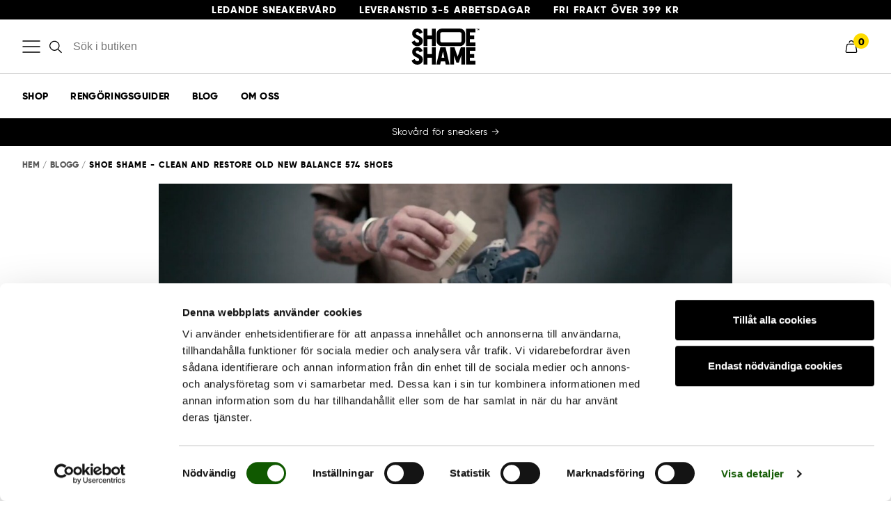

--- FILE ---
content_type: text/html
request_url: https://www.shoeshame.com/se/blogg/shoe-shame-clean-and-restore-old-new-balance-574-shoes
body_size: 17877
content:
<!doctype html><html lang="sv"><head><meta charset="utf-8"><title data-rh="true">Shoe Shame - Clean and restore old New Balance 574 shoes | Shoeshame.com</title>
  <script>
  window.polyFillsLoaded = false;

    // This is the base function that is later supplanted by startClient.tsx when it is ready to start the client
  window.bootShop = function() {
    window.polyFillsLoaded = true;
  };  
  
  // Set the polyFillsLoaded flag to true and start the shop
  window.onPolyfillLoad = function() {
    window.polyFillsLoaded = true;
    window.bootShop();
  };  
    
  
  // If polyfill service does not respond, start the shop anyway
  if (false) {
    setTimeout(function () {
      if(!window.polyFillsLoaded) {
        window.bootShop();
      }
    }, 5000);
  }
  </script>

  <script>window.bootShop();</script>
<link data-chunk="client" rel="preload" as="style" href="/static/css/style-0f829078.css">
<link data-chunk="client" rel="preload" as="script" href="/static/js/apollo.6.3.4.vendor.js">
<link data-chunk="client" rel="preload" as="script" href="/static/js/react.6.3.4.vendor.js">
<link data-chunk="client" rel="preload" as="script" href="/static/js/bundle.88b3c539.js">
<link data-chunk="client" rel="preload" as="script" href="/static/js/bundle.07ce7d20.js"><meta name="viewport" content="width=device-width,initial-scale=1,shrink-to-fit=no"><meta name="theme-color" content="#000000"><link rel="manifest" href="/manifest.json"><meta data-rh="true" name="description" content="En enkel guide för att rengöra och skydda dina mockasneakers mot både smuts och väta. Handla online! Snabba leveranser!"/><meta data-rh="true" property="og:description" content="En enkel guide för att rengöra och skydda dina mockasneakers mot både smuts och väta. Handla online! Snabba leveranser!"/><meta data-rh="true" property="og:title" content="Shoe Shame - Clean and restore old New Balance 574 shoes"/><meta data-rh="true" property="og:image" content="https://www.shoeshame.com/pub_images/original/ShoeShame_restore_suede_sneakers.jpg"/><meta data-rh="true" property="og:url" content="https://www.shoeshame.com/se/blogg/shoe-shame-clean-and-restore-old-new-balance-574-shoes"/><link data-rh="true" rel="preconnect" href="https://storeapi.jetshop.io"/><link data-rh="true" rel="shortcut icon" type="image/ico" href="/favicon-shoe-shame.ico"/><link data-rh="true" rel="alternate" href="https://www.shoeshame.com/en/blog/shoe-shame-clean-and-restore-old-new-balance-574-shoes" hrefLang="en-GB"/><link data-rh="true" rel="alternate" href="https://www.shoeshame.com/se/blogg/shoe-shame-clean-and-restore-old-new-balance-574-shoes" hrefLang="sv-SE"/><link data-rh="true" rel="canonical" href="https://www.shoeshame.com/se/blogg/shoe-shame-clean-and-restore-old-new-balance-574-shoes"/><script>window.__ACTIVE_BREAKPOINT__ = "lg";</script><link data-chunk="client" rel="stylesheet" href="/static/css/style-0f829078.css"></head><body class="no-js"><script>document.body.className=document.body.className.replace("no-js","")</script><div id="root"><div data-channelid="4" class="cb78wnl"><ul id="skip" class="s17r8ep0"><li><a href="#content">Till övergripande innehåll för webbplatsen</a></li></ul><header class="c14zkjny"><div class="HeaderContainer h1bp1988"><div class="HeaderUspContainer tbpo9ds h1bqfe3n"><div class="usp-bar uez1vql"><span>Ledande sneakervård</span><span>Leveranstid 3-5 arbetsdagar</span><span>Fri frakt över 399 kr</span></div><div class="SocialWrapper sepn0u2"></div></div><div class="HeaderContainerInner heina50 wjqp9b6"><button class="MenuButton m1hen1rr" aria-label="Öppna meny" aria-expanded="false" aria-controls="main-navigation"><span class="iacjlat"><svg width="26" height="19" viewBox="0 0 26 19" fill="none" xmlns="http://www.w3.org/2000/svg"><path d="M1 1.5H25" stroke="black" stroke-width="1.5" stroke-linecap="round"></path><path d="M1 9.5H25" stroke="black" stroke-width="1.5" stroke-linecap="round"></path><path d="M1 17.5H25" stroke="black" stroke-width="1.5" stroke-linecap="round"></path></svg></span></button><div class="StyledFlexSection sdot9e6 fzljwpu"><div class="s1hp5cjo"><svg xmlns="http://www.w3.org/2000/svg" viewBox="0 0 20.586 20.579"><g fill="none" stroke-linecap="round" stroke-linejoin="round" stroke-width="1.5"><path d="M11.282 15.277a7.552 7.552 0 10-9.9-4 7.551 7.551 0 009.9 4zM13.668 13.659l5.857 5.859"></path></g></svg><div class="search-bar-container s1wcpafs"><div class="i1pqzw8z"><div class="s1e7u1u2 w1u0fee0" data-flight-searchfield="" role="search"><div class="s1bvaxhi"><input placeholder="Sök i butiken" aria-label="Sök i butiken" autoComplete="off" type="search" data-flight-search-autocomplete-field="" value=""/></div></div></div></div></div></div><a class="logo-link" aria-label="Gå till startsida" href="/se/"><div class="l1wkgyrq LogoContainer LogoContainerBig s10yofvi l13q21i2"><svg viewBox="0 0 1514.91 809.01" xmlns="http://www.w3.org/2000/svg" role="img" aria-label="Företagslogga" title="Företagslogga" aria-hidden="true"><path d="m538.64 4.4v387h-85v-153h-100v153h-85v-387h85v153h100v-153z"></path><path d="m453.64 418.4h85v387h-85v-153h-100v153h-85v-387h85v153h100z"></path><path d="m193.07 181.75c-15.3-8.66-30.83-16.56-46.15-23.46-14.86-6.69-27.7-14.33-38.17-22.71-9.75-7.83-14.55-16.31-14.55-25.92 0-9 3-16.31 9.17-22.2s14.59-8.83 25.52-8.83c21.27 0 37.12 12.3 48.46 37.6l1.83 4.1 67.87-31.62-1.28-3.71a134.59 134.59 0 0 0 -11.7-25.17 165.26 165.26 0 0 0 -20.36-26.67c-8.81-9.61-20.6-17.46-35-23.33s-30.65-8.83-48.28-8.83c-35.3 0-64 10.2-85.37 30.31s-32.26 46.9-32.26 79.41c0 22.66 5.62 42.54 16.7 59.08 11 16.38 24.53 29.3 40.31 38.41 15.26 8.82 30.79 16.89 46.16 24 14.86 6.88 27.61 14.68 37.89 23.2 9.66 8 14.35 16.77 14.35 26.76 0 10.77-3.22 18.87-9.84 24.74s-16.24 8.94-28.45 8.94c-27.09 0-46.12-14.5-58.18-44.33l-1.74-4.44-69 34.55 1.22 3.64a134.44 134.44 0 0 0 13 27.63 171.81 171.81 0 0 0 22.17 28c9.5 9.95 22.06 18.05 37.34 24.08s32.37 9 51 9c38.07 0 68.72-11 91.08-32.73s33.76-50.15 33.76-84.4c0-22-5.72-41.35-17-57.56-11.07-15.96-24.72-28.6-40.5-37.54z"></path><path d="m758.64 418.4h-116l-90 387h85l16.74-72h92.52l16.74 72h85zm-88.42 234 30.42-140.9 30.42 140.9z"></path><path d="m1194.59 418.4v387h-85v-202.85l-54 157.85h-54l-54-157.85v202.85h-85v-387h94l72 210.46 72-210.46z"></path><path d="m193.07 595.75c-15.3-8.66-30.83-16.56-46.15-23.46-14.86-6.69-27.7-14.33-38.17-22.71-9.75-7.83-14.55-16.31-14.55-25.92 0-9 3-16.31 9.17-22.2s14.59-8.83 25.52-8.83c21.27 0 37.12 12.3 48.46 37.6l1.83 4.1 67.87-31.62-1.28-3.71a134.59 134.59 0 0 0 -11.7-25.17 165.26 165.26 0 0 0 -20.36-26.67c-8.81-9.61-20.6-17.46-35-23.33s-30.65-8.83-48.28-8.83c-35.3 0-64 10.2-85.37 30.31s-32.26 46.9-32.26 79.41c0 22.66 5.62 42.54 16.7 59.08 11 16.38 24.53 29.3 40.31 38.41 15.26 8.82 30.79 16.89 46.16 24 14.86 6.88 27.61 14.68 37.89 23.2 9.66 8 14.35 16.77 14.35 26.76 0 10.77-3.22 18.87-9.84 24.74s-16.24 8.94-28.45 8.94c-27.09 0-46.12-14.5-58.18-44.33l-1.74-4.44-69 34.55 1.22 3.64a134.44 134.44 0 0 0 13 27.63 171.81 171.81 0 0 0 22.17 28c9.5 10 22.06 18.05 37.34 24.08s32.37 9 51 9c38.07 0 68.72-11 91.08-32.73s33.76-50.15 33.76-84.4c0-22-5.72-41.35-17-57.56-11.07-15.96-24.72-28.6-40.5-37.54z"></path><path d="m1424.65 418.4v81h-122v72h95v81h-95v72h122v81h-207v-387z"></path><path d="m1302.65 85.4v72h95v81h-95v72h122v81h-207v-387h207v81z"></path><path d="m1082 83a33.74 33.74 0 0 1 33.7 33.7v161.61a33.74 33.74 0 0 1 -33.7 33.69h-407.66a33.74 33.74 0 0 1 -33.7-33.7v-161.6a33.74 33.74 0 0 1 33.7-33.7zm0-82h-407.66a115.7 115.7 0 0 0 -115.7 115.7v161.61a115.7 115.7 0 0 0 115.7 115.69h407.66a115.7 115.7 0 0 0 115.7-115.7v-161.6a115.7 115.7 0 0 0 -115.7-115.7z"></path><path d="m1450.91 4.4h30.6v6.15h-12v31.3h-6.55v-31.3h-12.05z"></path><path d="m1513.91 4.4v37.45h-6.3v-23.19l-4.45 12.44h-5.41l-4.44-12.37v23.12h-6.3v-37.45h7.2l6.34 17.79 6.2-17.79z"></path></svg></div><span class="sr-only">Gå till startsida</span></a><div class="StyledFlexSection right sdot9e6 fzljwpu"><button class="header-cart b1sxbk0j" data-testid="header-cart" role="button"><span class="igr9lp3"><div class="badge wxhaanx"><span>0</span></div><svg xmlns="http://www.w3.org/2000/svg" viewBox="0 0 19.781 21.167"><g fill="none" stroke-linecap="round" stroke-linejoin="round" stroke-width="1.5"><path d="M15.796 6.369H3.984a1.4 1.4 0 00-1.345 1.323L.766 18.782a1.436 1.436 0 001.346 1.634h15.556a1.434 1.434 0 001.346-1.634l-1.87-11.09a1.4 1.4 0 00-1.348-1.323zM13.341 3.613A3.523 3.523 0 009.89.75h0a3.525 3.525 0 00-3.448 2.845"></path></g></svg></span><label class="c1sx7fzi">Varukorg</label></button></div></div></div><div class="dwvdb5w s1eni7nt" aria-modal="true" role="dialog" style="display:none" aria-label="Flyout meny"><div class="c1onf3o9 closed left" style="width:320px;transform:translateX(-320px);left:0"><div class="s1dj0580"><ul role="menu" data-root="true" class="mobile-menu-tree c10oa4cg" aria-hidden="true" tabindex="-1"><li role="menuitem" class="rr0vhjj"><button class="category-name m12bw4x3 menu-link-item with-chevron" aria-expanded="false" aria-controls="submenu-0" id="accordion-trigger-0"><span class="menu-link-item-name">Shop</span><span class="chevron-holder i1txp9pw"><svg width="13" height="7" viewBox="0 0 13 7" xmlns="http://www.w3.org/2000/svg" class="s1b54bhs"><path d="M6.895 6.2l-.348.36.348.335.347-.335-.347-.36zM.853 1.063L6.547 6.56l.695-.72L1.547.343l-.694.72zM7.242 6.56l5.694-5.497-.694-.72L6.547 5.84l.695.72z"></path></svg></span></button><div aria-hidden="true" class="rah-static rah-static--height-zero " style="height:0;overflow:hidden"><div><div id="submenu-0" role="region" aria-labelledby="accordion-trigger-0"><ul class="subcategory-tree s1yt800u c10oa4cg"><li class="s1h6jygm"><a class="menu-link-item m12bw4x3" href="/se/shop"><span class="all-in-menu-link">Allt inom shop</span></a></li><li class="s1h6jygm"><a class="menu-link-item m12bw4x3" href="/se/shop/rengoring">Rengöring &amp; Tvättmedel</a></li><li class="s1h6jygm"><a class="menu-link-item m12bw4x3" href="/se/shop/borstar">Borstar</a></li><li class="s1h6jygm"><a class="menu-link-item m12bw4x3" href="/se/shop/impregnering">Impregnering </a></li><li class="s1h6jygm"><a class="menu-link-item m12bw4x3" href="/se/shop/deo">Skodeo</a></li><li class="s1h6jygm"><a class="menu-link-item m12bw4x3" href="/se/shop/vit-skofarg">Skofärg</a></li><li class="s1h6jygm"><a class="menu-link-item m12bw4x3" href="/se/shop/sneakers-rengoring-kit">Rengöringskit</a></li><li class="s1h6jygm"><a class="menu-link-item m12bw4x3" href="/se/shop/skoforvaring">Skoförvaring</a></li></ul></div></div></div></li><li role="menuitem" class="rr0vhjj"><a class="m12bw4x3 menu-link-item category-name" href="/se/rengoringsguider"><span class="menu-link-item-name">Rengöringsguider</span></a><div aria-hidden="true" class="rah-static rah-static--height-zero " style="height:0;overflow:hidden"><div><ul class="subcategory-tree s1yt800u c10oa4cg"></ul></div></div></li><li role="menuitem" class="rr0vhjj"><a class="m12bw4x3 menu-link-item category-name" href="/se/blogg"><span class="menu-link-item-name">Blog</span></a><div aria-hidden="true" class="rah-static rah-static--height-zero " style="height:0;overflow:hidden"><div><ul class="subcategory-tree s1yt800u c10oa4cg"></ul></div></div></li><li role="menuitem" class="rr0vhjj"><a class="m12bw4x3 menu-link-item category-name" href="/se/om-shoe-shame"><span class="menu-link-item-name">Om oss</span></a><div aria-hidden="true" class="rah-static rah-static--height-zero " style="height:0;overflow:hidden"><div><ul class="subcategory-tree s1yt800u c10oa4cg"></ul></div></div></li><div class="lang-and-close-wrapper"><ul class="flag-list fgxnjui"><li class="active flag-list-item cy22dcb" tabindex="0" role="button"><div class=""><div class="c1clbzm1"><span class="c132p8gk"><img src="https://countryflags.jetshop.io/SE/flat/32.png" alt="Country Flag" class="clyq9il"/><label> <!-- -->SE</label></span></div></div></li><li class="flag-list-item cy22dcb" tabindex="0" role="button"><div class=""><div class="c1clbzm1"><span class="c132p8gk"><img src="https://countryflags.jetshop.io/EU/flat/32.png" alt="Country Flag" class="clyq9il"/><label> <!-- -->EU</label></span></div></div></li></ul><button class="close-menu-button" aria-label="Stäng meny"><span>Stäng meny</span></button></div></ul></div></div></div><nav data-visible="false" class="nfqo5fk"><div class="mbx0cud"><div class="w5ajob3"><ul data-hover="false"><li class="m7vum2k" aria-expanded="false"><a href="/se/shop">Shop</a></li><li class="m7vum2k" aria-expanded="false"><a href="/se/rengoringsguider">Rengöringsguider</a></li><li class="m7vum2k" aria-expanded="false"><a href="/se/blogg">Blog</a></li><li class="m7vum2k" aria-expanded="false"><a href="/se/om-shoe-shame">Om oss</a></li></ul></div></div></nav></header><div class="dgghf6w"><div class="c1onf3o9 closed right" style="width:420px;transform:translateX(420px);right:0"></div></div><div class="CampaignBannerContainer c1urkmvv"><div class="campaign-banner csjaa6b" style="background:#000" role="region" aria-label="Campaign banner"><div class="campaign-banner-inner"><a href="/se/shop/deals"><div><p style="text-align: center; color: rgb(255, 255, 255); font-size: 14px">Skovård för sneakers →</p></div></a></div></div></div><main id="content" class="czotlgn"><script data-testid="structured-data" type="application/ld+json">{"@context":"https://schema.org","@type":"Article","mainEntityOfPage":{"@type":"WebPage","@id":"https://www.shoeshame.com/se/blogg/shoe-shame-clean-and-restore-old-new-balance-574-shoes"},"headline":"Så rengör du sneakers av mocka","description":"En enkel guide för att rengöra och skydda dina mockasneakers mot både smuts och väta.","image":["https://www.shoeshame.com/pub_images/original/ShoeShame_restore_suede_sneakers.jpg"],"datePublished":"2022-07-11T12:53:32.983","author":{"@type":"Organization","name":"Shoe Shame","url":"https://www.shoeshame.com","logo":{"@type":"ImageObject","url":"https://www.shoeshame.com/se/production/images/shoeshame-logo-checkout.png"}},"publisher":{"@type":"Organization","name":"Shoe Shame","url":"https://www.shoeshame.com","logo":{"@type":"ImageObject","url":"https://www.shoeshame.com/se/production/images/shoeshame-logo-checkout.png"}}}</script><div class="s1105k6d pij4qss"><div class="wjqp9b6"><script data-testid="structured-data" type="application/ld+json">{"@context":"https://schema.org","@type":"BreadcrumbList","itemListElement":[{"@type":"ListItem","position":1,"name":"Blogg","item":"https://www.shoeshame.com/se/blogg"},{"@type":"ListItem","position":2,"name":"Shoe Shame - Clean and restore old New Balance 574 shoes"}]}</script><ul class="s1b8p0mj s1trcchx"><li class="b1943hhp"><a href="/se/">Hem</a></li><li class="b1943hhp"><a href="/se/blogg">Blogg</a></li><li class="b1943hhp">Shoe Shame - Clean and restore old New Balance 574 shoes</li></ul><div class="pyvs8ic"><div class="ohm8lcg"><div data-flight-image-container="" data-flight-image-loaded="false" __typename="ProductImage" title="Rengör och fräscha upp dina New Balance 574 med Shoe Shame." url="https://www.shoeshame.com/pub_images/original/ShoeShame_restore_suede_sneakers.jpg" style="position:relative;overflow:hidden;width:100%;height:auto;padding-bottom:48.2759%"><picture data-flight-image-placeholder=""><img alt="" src="https://www.shoeshame.com/pub_images/original/ShoeShame_restore_suede_sneakers.jpg?extend=copy&amp;width=320&amp;method=fit&amp;height=154&amp;sigma=2.5&amp;minampl=0.5&amp;quality=30&amp;type=auto&amp;timestamp=1750771860" loading="lazy" aria-hidden="true" style="position:absolute;top:0;left:0;width:100%;height:100%;padding-top:0;object-position:center;object-fit:cover;opacity:0.6;transition-delay:500ms;font-family:&quot;object-fit: cover&quot;"/></picture><picture data-flight-image=""><source type="image/webp" srcSet="https://www.shoeshame.com/pub_images/original/ShoeShame_restore_suede_sneakers.jpg?extend=copy&amp;width=1024&amp;method=fit&amp;height=494&amp;type=webp&amp;timestamp=1750771860 1024w, https://www.shoeshame.com/pub_images/original/ShoeShame_restore_suede_sneakers.jpg?extend=copy&amp;width=1280&amp;method=fit&amp;height=618&amp;type=webp&amp;timestamp=1750771860 1280w, https://www.shoeshame.com/pub_images/original/ShoeShame_restore_suede_sneakers.jpg?extend=copy&amp;width=1600&amp;method=fit&amp;height=772&amp;type=webp&amp;timestamp=1750771860 1600w, https://www.shoeshame.com/pub_images/original/ShoeShame_restore_suede_sneakers.jpg?extend=copy&amp;width=2048&amp;method=fit&amp;height=989&amp;type=webp&amp;timestamp=1750771860 2048w, https://www.shoeshame.com/pub_images/original/ShoeShame_restore_suede_sneakers.jpg?extend=copy&amp;width=2560&amp;method=fit&amp;height=1236&amp;type=webp&amp;timestamp=1750771860 2560w, https://www.shoeshame.com/pub_images/original/ShoeShame_restore_suede_sneakers.jpg?extend=copy&amp;width=320&amp;method=fit&amp;height=154&amp;type=webp&amp;timestamp=1750771860 320w, https://www.shoeshame.com/pub_images/original/ShoeShame_restore_suede_sneakers.jpg?extend=copy&amp;width=640&amp;method=fit&amp;height=309&amp;type=webp&amp;timestamp=1750771860 640w, https://www.shoeshame.com/pub_images/original/ShoeShame_restore_suede_sneakers.jpg?extend=copy&amp;width=800&amp;method=fit&amp;height=386&amp;type=webp&amp;timestamp=1750771860 800w" sizes="(max-width: 20rem) 100vw, (max-width: 40rem) 100vw, (max-width: 50rem) 100vw, (max-width: 64rem) 100vw, 100vw"/><source type="image/jpeg" srcSet="https://www.shoeshame.com/pub_images/original/ShoeShame_restore_suede_sneakers.jpg?extend=copy&amp;width=1024&amp;method=fit&amp;height=494&amp;timestamp=1750771860 1024w, https://www.shoeshame.com/pub_images/original/ShoeShame_restore_suede_sneakers.jpg?extend=copy&amp;width=1280&amp;method=fit&amp;height=618&amp;timestamp=1750771860 1280w, https://www.shoeshame.com/pub_images/original/ShoeShame_restore_suede_sneakers.jpg?extend=copy&amp;width=1600&amp;method=fit&amp;height=772&amp;timestamp=1750771860 1600w, https://www.shoeshame.com/pub_images/original/ShoeShame_restore_suede_sneakers.jpg?extend=copy&amp;width=2048&amp;method=fit&amp;height=989&amp;timestamp=1750771860 2048w, https://www.shoeshame.com/pub_images/original/ShoeShame_restore_suede_sneakers.jpg?extend=copy&amp;width=2560&amp;method=fit&amp;height=1236&amp;timestamp=1750771860 2560w, https://www.shoeshame.com/pub_images/original/ShoeShame_restore_suede_sneakers.jpg?extend=copy&amp;width=320&amp;method=fit&amp;height=154&amp;timestamp=1750771860 320w, https://www.shoeshame.com/pub_images/original/ShoeShame_restore_suede_sneakers.jpg?extend=copy&amp;width=640&amp;method=fit&amp;height=309&amp;timestamp=1750771860 640w, https://www.shoeshame.com/pub_images/original/ShoeShame_restore_suede_sneakers.jpg?extend=copy&amp;width=800&amp;method=fit&amp;height=386&amp;timestamp=1750771860 800w" sizes="(max-width: 20rem) 100vw, (max-width: 40rem) 100vw, (max-width: 50rem) 100vw, (max-width: 64rem) 100vw, 100vw"/><img alt="Shoe Shame rengör och återställer slitna New Balance 574 med hjälp av Lose the Dirt och en mockaborste." sizes="(max-width: 20rem) 100vw, (max-width: 40rem) 100vw, (max-width: 50rem) 100vw, (max-width: 64rem) 100vw, 100vw" srcSet="https://www.shoeshame.com/pub_images/original/ShoeShame_restore_suede_sneakers.jpg?extend=copy&amp;width=1024&amp;method=fit&amp;height=494&amp;timestamp=1750771860 1024w, https://www.shoeshame.com/pub_images/original/ShoeShame_restore_suede_sneakers.jpg?extend=copy&amp;width=1280&amp;method=fit&amp;height=618&amp;timestamp=1750771860 1280w, https://www.shoeshame.com/pub_images/original/ShoeShame_restore_suede_sneakers.jpg?extend=copy&amp;width=1600&amp;method=fit&amp;height=772&amp;timestamp=1750771860 1600w, https://www.shoeshame.com/pub_images/original/ShoeShame_restore_suede_sneakers.jpg?extend=copy&amp;width=2048&amp;method=fit&amp;height=989&amp;timestamp=1750771860 2048w, https://www.shoeshame.com/pub_images/original/ShoeShame_restore_suede_sneakers.jpg?extend=copy&amp;width=2560&amp;method=fit&amp;height=1236&amp;timestamp=1750771860 2560w, https://www.shoeshame.com/pub_images/original/ShoeShame_restore_suede_sneakers.jpg?extend=copy&amp;width=320&amp;method=fit&amp;height=154&amp;timestamp=1750771860 320w, https://www.shoeshame.com/pub_images/original/ShoeShame_restore_suede_sneakers.jpg?extend=copy&amp;width=640&amp;method=fit&amp;height=309&amp;timestamp=1750771860 640w, https://www.shoeshame.com/pub_images/original/ShoeShame_restore_suede_sneakers.jpg?extend=copy&amp;width=800&amp;method=fit&amp;height=386&amp;timestamp=1750771860 800w" src="https://www.shoeshame.com/pub_images/original/ShoeShame_restore_suede_sneakers.jpg" loading="lazy" style="position:absolute;top:0;left:0;width:100%;height:100%;padding-top:0;object-position:center;object-fit:cover;opacity:0;transition:opacity 500ms;font-family:&quot;object-fit: cover&quot;"/></picture><noscript><picture><img alt="Shoe Shame rengör och återställer slitna New Balance 574 med hjälp av Lose the Dirt och en mockaborste." sizes="(max-width: 20rem) 100vw, (max-width: 40rem) 100vw, (max-width: 50rem) 100vw, (max-width: 64rem) 100vw, 100vw" srcSet="https://www.shoeshame.com/pub_images/original/ShoeShame_restore_suede_sneakers.jpg?extend=copy&amp;width=1024&amp;method=fit&amp;height=494&amp;timestamp=1750771860 1024w, https://www.shoeshame.com/pub_images/original/ShoeShame_restore_suede_sneakers.jpg?extend=copy&amp;width=1280&amp;method=fit&amp;height=618&amp;timestamp=1750771860 1280w, https://www.shoeshame.com/pub_images/original/ShoeShame_restore_suede_sneakers.jpg?extend=copy&amp;width=1600&amp;method=fit&amp;height=772&amp;timestamp=1750771860 1600w, https://www.shoeshame.com/pub_images/original/ShoeShame_restore_suede_sneakers.jpg?extend=copy&amp;width=2048&amp;method=fit&amp;height=989&amp;timestamp=1750771860 2048w, https://www.shoeshame.com/pub_images/original/ShoeShame_restore_suede_sneakers.jpg?extend=copy&amp;width=2560&amp;method=fit&amp;height=1236&amp;timestamp=1750771860 2560w, https://www.shoeshame.com/pub_images/original/ShoeShame_restore_suede_sneakers.jpg?extend=copy&amp;width=320&amp;method=fit&amp;height=154&amp;timestamp=1750771860 320w, https://www.shoeshame.com/pub_images/original/ShoeShame_restore_suede_sneakers.jpg?extend=copy&amp;width=640&amp;method=fit&amp;height=309&amp;timestamp=1750771860 640w, https://www.shoeshame.com/pub_images/original/ShoeShame_restore_suede_sneakers.jpg?extend=copy&amp;width=800&amp;method=fit&amp;height=386&amp;timestamp=1750771860 800w" src="https://www.shoeshame.com/pub_images/original/ShoeShame_restore_suede_sneakers.jpg" loading="lazy" style="position:absolute;top:0;left:0;width:100%;height:100%;padding-top:0;object-position:center;object-fit:cover"/></picture></noscript></div></div><div class="post-inner-container"><h1>Så rengör du sneakers av mocka</h1><p class="post-intro">En enkel guide för att rengöra och skydda dina mockasneakers mot både smuts och väta.</p><p>Mocka har i regel god andningsförmåga och hög komfort, men är känsligt för fläckar. Att rengöra sneakers av mocka är enkelt.</p><div class="iw0koss" style="--iw0koss-0:100%"><div data-flight-image-container="" data-flight-image-loaded="false" style="position:relative;overflow:hidden;width:100%;height:auto;padding-bottom:64.2857%"><picture data-flight-image-placeholder=""><img alt="" src="https://www.shoeshame.com/se/pub_images/original/ShoeShame_restore_suede_sneakers_before_after.jpg?extend=copy&amp;width=320&amp;method=fit&amp;height=206&amp;sigma=2.5&amp;minampl=0.5&amp;quality=30&amp;type=auto" loading="lazy" aria-hidden="true" style="position:absolute;top:0;left:0;width:100%;height:100%;padding-top:0;object-position:center;object-fit:contain;opacity:0.6;transition-delay:500ms;font-family:&quot;object-fit: contain&quot;"/></picture><picture data-flight-image=""><source type="image/webp" srcSet="https://www.shoeshame.com/se/pub_images/original/ShoeShame_restore_suede_sneakers_before_after.jpg?extend=copy&amp;width=1024&amp;method=fit&amp;height=658&amp;type=webp 1024w, https://www.shoeshame.com/se/pub_images/original/ShoeShame_restore_suede_sneakers_before_after.jpg?extend=copy&amp;width=1280&amp;method=fit&amp;height=823&amp;type=webp 1280w, https://www.shoeshame.com/se/pub_images/original/ShoeShame_restore_suede_sneakers_before_after.jpg?extend=copy&amp;width=1600&amp;method=fit&amp;height=1029&amp;type=webp 1600w, https://www.shoeshame.com/se/pub_images/original/ShoeShame_restore_suede_sneakers_before_after.jpg?extend=copy&amp;width=2048&amp;method=fit&amp;height=1317&amp;type=webp 2048w, https://www.shoeshame.com/se/pub_images/original/ShoeShame_restore_suede_sneakers_before_after.jpg?extend=copy&amp;width=2560&amp;method=fit&amp;height=1646&amp;type=webp 2560w, https://www.shoeshame.com/se/pub_images/original/ShoeShame_restore_suede_sneakers_before_after.jpg?extend=copy&amp;width=320&amp;method=fit&amp;height=206&amp;type=webp 320w, https://www.shoeshame.com/se/pub_images/original/ShoeShame_restore_suede_sneakers_before_after.jpg?extend=copy&amp;width=640&amp;method=fit&amp;height=411&amp;type=webp 640w, https://www.shoeshame.com/se/pub_images/original/ShoeShame_restore_suede_sneakers_before_after.jpg?extend=copy&amp;width=800&amp;method=fit&amp;height=514&amp;type=webp 800w" sizes="(max-width: 20rem) 100vw, (max-width: 40rem) 100vw, (max-width: 50rem) 100vw, (max-width: 64rem) 100vw, 100vw"/><source type="image/jpeg" srcSet="https://www.shoeshame.com/se/pub_images/original/ShoeShame_restore_suede_sneakers_before_after.jpg?extend=copy&amp;width=1024&amp;method=fit&amp;height=658 1024w, https://www.shoeshame.com/se/pub_images/original/ShoeShame_restore_suede_sneakers_before_after.jpg?extend=copy&amp;width=1280&amp;method=fit&amp;height=823 1280w, https://www.shoeshame.com/se/pub_images/original/ShoeShame_restore_suede_sneakers_before_after.jpg?extend=copy&amp;width=1600&amp;method=fit&amp;height=1029 1600w, https://www.shoeshame.com/se/pub_images/original/ShoeShame_restore_suede_sneakers_before_after.jpg?extend=copy&amp;width=2048&amp;method=fit&amp;height=1317 2048w, https://www.shoeshame.com/se/pub_images/original/ShoeShame_restore_suede_sneakers_before_after.jpg?extend=copy&amp;width=2560&amp;method=fit&amp;height=1646 2560w, https://www.shoeshame.com/se/pub_images/original/ShoeShame_restore_suede_sneakers_before_after.jpg?extend=copy&amp;width=320&amp;method=fit&amp;height=206 320w, https://www.shoeshame.com/se/pub_images/original/ShoeShame_restore_suede_sneakers_before_after.jpg?extend=copy&amp;width=640&amp;method=fit&amp;height=411 640w, https://www.shoeshame.com/se/pub_images/original/ShoeShame_restore_suede_sneakers_before_after.jpg?extend=copy&amp;width=800&amp;method=fit&amp;height=514 800w" sizes="(max-width: 20rem) 100vw, (max-width: 40rem) 100vw, (max-width: 50rem) 100vw, (max-width: 64rem) 100vw, 100vw"/><img alt="" sizes="(max-width: 20rem) 100vw, (max-width: 40rem) 100vw, (max-width: 50rem) 100vw, (max-width: 64rem) 100vw, 100vw" srcSet="https://www.shoeshame.com/se/pub_images/original/ShoeShame_restore_suede_sneakers_before_after.jpg?extend=copy&amp;width=1024&amp;method=fit&amp;height=658 1024w, https://www.shoeshame.com/se/pub_images/original/ShoeShame_restore_suede_sneakers_before_after.jpg?extend=copy&amp;width=1280&amp;method=fit&amp;height=823 1280w, https://www.shoeshame.com/se/pub_images/original/ShoeShame_restore_suede_sneakers_before_after.jpg?extend=copy&amp;width=1600&amp;method=fit&amp;height=1029 1600w, https://www.shoeshame.com/se/pub_images/original/ShoeShame_restore_suede_sneakers_before_after.jpg?extend=copy&amp;width=2048&amp;method=fit&amp;height=1317 2048w, https://www.shoeshame.com/se/pub_images/original/ShoeShame_restore_suede_sneakers_before_after.jpg?extend=copy&amp;width=2560&amp;method=fit&amp;height=1646 2560w, https://www.shoeshame.com/se/pub_images/original/ShoeShame_restore_suede_sneakers_before_after.jpg?extend=copy&amp;width=320&amp;method=fit&amp;height=206 320w, https://www.shoeshame.com/se/pub_images/original/ShoeShame_restore_suede_sneakers_before_after.jpg?extend=copy&amp;width=640&amp;method=fit&amp;height=411 640w, https://www.shoeshame.com/se/pub_images/original/ShoeShame_restore_suede_sneakers_before_after.jpg?extend=copy&amp;width=800&amp;method=fit&amp;height=514 800w" src="https://www.shoeshame.com/se/pub_images/original/ShoeShame_restore_suede_sneakers_before_after.jpg" loading="lazy" style="position:absolute;top:0;left:0;width:100%;height:100%;padding-top:0;object-position:center;object-fit:contain;opacity:0;transition:opacity 500ms;font-family:&quot;object-fit: contain&quot;"/></picture><noscript><picture><img alt="" sizes="(max-width: 20rem) 100vw, (max-width: 40rem) 100vw, (max-width: 50rem) 100vw, (max-width: 64rem) 100vw, 100vw" srcSet="https://www.shoeshame.com/se/pub_images/original/ShoeShame_restore_suede_sneakers_before_after.jpg?extend=copy&amp;width=1024&amp;method=fit&amp;height=658 1024w, https://www.shoeshame.com/se/pub_images/original/ShoeShame_restore_suede_sneakers_before_after.jpg?extend=copy&amp;width=1280&amp;method=fit&amp;height=823 1280w, https://www.shoeshame.com/se/pub_images/original/ShoeShame_restore_suede_sneakers_before_after.jpg?extend=copy&amp;width=1600&amp;method=fit&amp;height=1029 1600w, https://www.shoeshame.com/se/pub_images/original/ShoeShame_restore_suede_sneakers_before_after.jpg?extend=copy&amp;width=2048&amp;method=fit&amp;height=1317 2048w, https://www.shoeshame.com/se/pub_images/original/ShoeShame_restore_suede_sneakers_before_after.jpg?extend=copy&amp;width=2560&amp;method=fit&amp;height=1646 2560w, https://www.shoeshame.com/se/pub_images/original/ShoeShame_restore_suede_sneakers_before_after.jpg?extend=copy&amp;width=320&amp;method=fit&amp;height=206 320w, https://www.shoeshame.com/se/pub_images/original/ShoeShame_restore_suede_sneakers_before_after.jpg?extend=copy&amp;width=640&amp;method=fit&amp;height=411 640w, https://www.shoeshame.com/se/pub_images/original/ShoeShame_restore_suede_sneakers_before_after.jpg?extend=copy&amp;width=800&amp;method=fit&amp;height=514 800w" src="https://www.shoeshame.com/se/pub_images/original/ShoeShame_restore_suede_sneakers_before_after.jpg" loading="lazy" style="position:absolute;top:0;left:0;width:100%;height:100%;padding-top:0;object-position:center;object-fit:contain"/></picture></noscript></div></div><p>Vi har summerat våra bästa tips nedan för att snabbt och enkelt förvandla dina smutsiga mocka (Suede) sneakers till så gott som nya igen. Såhär gör du:</p><p>1. Ta ur skosnören och borsta bort ytlig smuts.</p><p>2. Lose the dirt kit: Applicera gelen på borsten och doppa sedan borsten i vatten. Skrubba ovan material och sula. Torka av och låt torka. </p><p>3. Passa även på att rengöra dina skosnören. Applicera gelen direkt på skosnörena, blöt lägg och gnugga sedan upp ett lödder. Krama ur och låt torka.</p><p>4. Shoe Shield Rapid: Snöra i skosnörena och avsluta med att applicera Shoe Shield impregneringsspray. </p><p></p><div class="i1b63nmp"><iframe src="https://www.youtube.com/embed/VvCNtHi9Ss0" title="Iframe embed" allow="accelerometer; encrypted-media; gyroscope; picture-in-picture" allowfullscreen=""></iframe></div><div class="fullwidth-container finwsp5"><div class="wjqp9b6"><div class="spotlight-wrapper-container no-collapse sau5hqb wjqp9b6"><div class="spotlight-wrapper sj03kfu"><div class="spotlight-header s1wwc2i7"><h2>Det här behöver du</h2></div><ul data-slider="false" class="spotlight-content s1paiba4" style="--s1paiba4-0:calc((100% / 3) - (16px / 3 * (3 - 1)));--s1paiba4-1:0%;--s1paiba4-5:calc((100% / false) - (24px / false * (false - 1)))"><li data-testid="product" class="product-card product-card w1i2lfow"><div><a aria-label="Clean &amp; Protect set" href="/se/shop/sneakers-rengoring-kit/clean-and-protect-set"><div data-flight-image-container="" data-flight-image-loaded="false" style="position:relative;overflow:hidden;width:100%;height:auto;padding-bottom:100.0000%"><picture data-flight-image-placeholder=""><img alt="" src="https://www.shoeshame.com/pub_images/original/Cleanandprotectset_shs.jpg?extend=copy&amp;width=80&amp;method=fit&amp;height=80&amp;sigma=2.5&amp;minampl=0.5&amp;quality=30&amp;type=auto&amp;timestamp=1691491674" loading="lazy" aria-hidden="true" style="position:absolute;top:0;left:0;width:100%;height:100%;padding-top:0;object-position:center;object-fit:contain;opacity:0.6;transition-delay:500ms;font-family:&quot;object-fit: contain&quot;"/></picture><picture data-flight-image=""><source type="image/webp" srcSet="https://www.shoeshame.com/pub_images/original/Cleanandprotectset_shs.jpg?extend=copy&amp;width=1024&amp;method=fit&amp;height=1024&amp;type=webp&amp;timestamp=1691491674 1024w, https://www.shoeshame.com/pub_images/original/Cleanandprotectset_shs.jpg?extend=copy&amp;width=1280&amp;method=fit&amp;height=1280&amp;type=webp&amp;timestamp=1691491674 1280w, https://www.shoeshame.com/pub_images/original/Cleanandprotectset_shs.jpg?extend=copy&amp;width=160&amp;method=fit&amp;height=160&amp;type=webp&amp;timestamp=1691491674 160w, https://www.shoeshame.com/pub_images/original/Cleanandprotectset_shs.jpg?extend=copy&amp;width=213&amp;method=fit&amp;height=213&amp;type=webp&amp;timestamp=1691491674 213w, https://www.shoeshame.com/pub_images/original/Cleanandprotectset_shs.jpg?extend=copy&amp;width=400&amp;method=fit&amp;height=400&amp;type=webp&amp;timestamp=1691491674 400w, https://www.shoeshame.com/pub_images/original/Cleanandprotectset_shs.jpg?extend=copy&amp;width=427&amp;method=fit&amp;height=427&amp;type=webp&amp;timestamp=1691491674 427w, https://www.shoeshame.com/pub_images/original/Cleanandprotectset_shs.jpg?extend=copy&amp;width=512&amp;method=fit&amp;height=512&amp;type=webp&amp;timestamp=1691491674 512w, https://www.shoeshame.com/pub_images/original/Cleanandprotectset_shs.jpg?extend=copy&amp;width=640&amp;method=fit&amp;height=640&amp;type=webp&amp;timestamp=1691491674 640w, https://www.shoeshame.com/pub_images/original/Cleanandprotectset_shs.jpg?extend=copy&amp;width=80&amp;method=fit&amp;height=80&amp;type=webp&amp;timestamp=1691491674 80w, https://www.shoeshame.com/pub_images/original/Cleanandprotectset_shs.jpg?extend=copy&amp;width=800&amp;method=fit&amp;height=800&amp;type=webp&amp;timestamp=1691491674 800w" sizes="(max-width: 20rem) 25vw, (max-width: 40rem) 33vw, (max-width: 50rem) 50vw, (max-width: 64rem) 50vw, 50vw"/><source type="image/jpeg" srcSet="https://www.shoeshame.com/pub_images/original/Cleanandprotectset_shs.jpg?extend=copy&amp;width=1024&amp;method=fit&amp;height=1024&amp;timestamp=1691491674 1024w, https://www.shoeshame.com/pub_images/original/Cleanandprotectset_shs.jpg?extend=copy&amp;width=1280&amp;method=fit&amp;height=1280&amp;timestamp=1691491674 1280w, https://www.shoeshame.com/pub_images/original/Cleanandprotectset_shs.jpg?extend=copy&amp;width=160&amp;method=fit&amp;height=160&amp;timestamp=1691491674 160w, https://www.shoeshame.com/pub_images/original/Cleanandprotectset_shs.jpg?extend=copy&amp;width=213&amp;method=fit&amp;height=213&amp;timestamp=1691491674 213w, https://www.shoeshame.com/pub_images/original/Cleanandprotectset_shs.jpg?extend=copy&amp;width=400&amp;method=fit&amp;height=400&amp;timestamp=1691491674 400w, https://www.shoeshame.com/pub_images/original/Cleanandprotectset_shs.jpg?extend=copy&amp;width=427&amp;method=fit&amp;height=427&amp;timestamp=1691491674 427w, https://www.shoeshame.com/pub_images/original/Cleanandprotectset_shs.jpg?extend=copy&amp;width=512&amp;method=fit&amp;height=512&amp;timestamp=1691491674 512w, https://www.shoeshame.com/pub_images/original/Cleanandprotectset_shs.jpg?extend=copy&amp;width=640&amp;method=fit&amp;height=640&amp;timestamp=1691491674 640w, https://www.shoeshame.com/pub_images/original/Cleanandprotectset_shs.jpg?extend=copy&amp;width=80&amp;method=fit&amp;height=80&amp;timestamp=1691491674 80w, https://www.shoeshame.com/pub_images/original/Cleanandprotectset_shs.jpg?extend=copy&amp;width=800&amp;method=fit&amp;height=800&amp;timestamp=1691491674 800w" sizes="(max-width: 20rem) 25vw, (max-width: 40rem) 33vw, (max-width: 50rem) 50vw, (max-width: 64rem) 50vw, 50vw"/><img alt="Clean &amp; Protect set" sizes="(max-width: 20rem) 25vw, (max-width: 40rem) 33vw, (max-width: 50rem) 50vw, (max-width: 64rem) 50vw, 50vw" srcSet="https://www.shoeshame.com/pub_images/original/Cleanandprotectset_shs.jpg?extend=copy&amp;width=1024&amp;method=fit&amp;height=1024&amp;timestamp=1691491674 1024w, https://www.shoeshame.com/pub_images/original/Cleanandprotectset_shs.jpg?extend=copy&amp;width=1280&amp;method=fit&amp;height=1280&amp;timestamp=1691491674 1280w, https://www.shoeshame.com/pub_images/original/Cleanandprotectset_shs.jpg?extend=copy&amp;width=160&amp;method=fit&amp;height=160&amp;timestamp=1691491674 160w, https://www.shoeshame.com/pub_images/original/Cleanandprotectset_shs.jpg?extend=copy&amp;width=213&amp;method=fit&amp;height=213&amp;timestamp=1691491674 213w, https://www.shoeshame.com/pub_images/original/Cleanandprotectset_shs.jpg?extend=copy&amp;width=400&amp;method=fit&amp;height=400&amp;timestamp=1691491674 400w, https://www.shoeshame.com/pub_images/original/Cleanandprotectset_shs.jpg?extend=copy&amp;width=427&amp;method=fit&amp;height=427&amp;timestamp=1691491674 427w, https://www.shoeshame.com/pub_images/original/Cleanandprotectset_shs.jpg?extend=copy&amp;width=512&amp;method=fit&amp;height=512&amp;timestamp=1691491674 512w, https://www.shoeshame.com/pub_images/original/Cleanandprotectset_shs.jpg?extend=copy&amp;width=640&amp;method=fit&amp;height=640&amp;timestamp=1691491674 640w, https://www.shoeshame.com/pub_images/original/Cleanandprotectset_shs.jpg?extend=copy&amp;width=80&amp;method=fit&amp;height=80&amp;timestamp=1691491674 80w, https://www.shoeshame.com/pub_images/original/Cleanandprotectset_shs.jpg?extend=copy&amp;width=800&amp;method=fit&amp;height=800&amp;timestamp=1691491674 800w" src="https://www.shoeshame.com/pub_images/original/Cleanandprotectset_shs.jpg" loading="lazy" style="position:absolute;top:0;left:0;width:100%;height:100%;padding-top:0;object-position:center;object-fit:contain;opacity:0;transition:opacity 500ms;font-family:&quot;object-fit: contain&quot;"/></picture><noscript><picture><img alt="Clean &amp; Protect set" sizes="(max-width: 20rem) 25vw, (max-width: 40rem) 33vw, (max-width: 50rem) 50vw, (max-width: 64rem) 50vw, 50vw" srcSet="https://www.shoeshame.com/pub_images/original/Cleanandprotectset_shs.jpg?extend=copy&amp;width=1024&amp;method=fit&amp;height=1024&amp;timestamp=1691491674 1024w, https://www.shoeshame.com/pub_images/original/Cleanandprotectset_shs.jpg?extend=copy&amp;width=1280&amp;method=fit&amp;height=1280&amp;timestamp=1691491674 1280w, https://www.shoeshame.com/pub_images/original/Cleanandprotectset_shs.jpg?extend=copy&amp;width=160&amp;method=fit&amp;height=160&amp;timestamp=1691491674 160w, https://www.shoeshame.com/pub_images/original/Cleanandprotectset_shs.jpg?extend=copy&amp;width=213&amp;method=fit&amp;height=213&amp;timestamp=1691491674 213w, https://www.shoeshame.com/pub_images/original/Cleanandprotectset_shs.jpg?extend=copy&amp;width=400&amp;method=fit&amp;height=400&amp;timestamp=1691491674 400w, https://www.shoeshame.com/pub_images/original/Cleanandprotectset_shs.jpg?extend=copy&amp;width=427&amp;method=fit&amp;height=427&amp;timestamp=1691491674 427w, https://www.shoeshame.com/pub_images/original/Cleanandprotectset_shs.jpg?extend=copy&amp;width=512&amp;method=fit&amp;height=512&amp;timestamp=1691491674 512w, https://www.shoeshame.com/pub_images/original/Cleanandprotectset_shs.jpg?extend=copy&amp;width=640&amp;method=fit&amp;height=640&amp;timestamp=1691491674 640w, https://www.shoeshame.com/pub_images/original/Cleanandprotectset_shs.jpg?extend=copy&amp;width=80&amp;method=fit&amp;height=80&amp;timestamp=1691491674 80w, https://www.shoeshame.com/pub_images/original/Cleanandprotectset_shs.jpg?extend=copy&amp;width=800&amp;method=fit&amp;height=800&amp;timestamp=1691491674 800w" src="https://www.shoeshame.com/pub_images/original/Cleanandprotectset_shs.jpg" loading="lazy" style="position:absolute;top:0;left:0;width:100%;height:100%;padding-top:0;object-position:center;object-fit:contain"/></picture></noscript><div data-flight-image-children="" style="position:relative;z-index:2;width:100%;height:100%"></div></div></a><section class="product-card-detail"><header><a aria-label="Clean &amp; Protect set" href="/se/shop/sneakers-rengoring-kit/clean-and-protect-set"><h3>Clean &amp; Protect set</h3><h4 class="sub-name"></h4><p>Rengör och skydda dina sneakers med Clean and Protect set.</p></a></header><div class="price-wrapper wfsqmst" data-flight-price=""><div class="visually-hidden"><span>Nuvarande pris<!-- -->: <!-- -->319 kr</span><span>Tidigare pris<!-- -->: <!-- -->378 kr</span></div><div class="new-price nsirej0" aria-hidden="true">319 kr</div><div class="old-price o1v23gro" aria-hidden="true">378 kr</div></div></section></div></li><li data-testid="product" class="product-card product-card w1i2lfow"><div><a aria-label="Lose the dirt Kit" href="/se/shop/lose-the-dirt-kit"><div data-flight-image-container="" data-flight-image-loaded="false" style="position:relative;overflow:hidden;width:100%;height:auto;padding-bottom:100.0000%"><picture data-flight-image-placeholder=""><img alt="" src="https://www.shoeshame.com/pub_images/original/2018086580_Lose-the-dirt-Kit_Skovardskit_1.jpg?extend=copy&amp;width=80&amp;method=fit&amp;height=80&amp;sigma=2.5&amp;minampl=0.5&amp;quality=30&amp;type=auto&amp;timestamp=1762923678" loading="lazy" aria-hidden="true" style="position:absolute;top:0;left:0;width:100%;height:100%;padding-top:0;object-position:center;object-fit:contain;opacity:0.6;transition-delay:500ms;font-family:&quot;object-fit: contain&quot;"/></picture><picture data-flight-image=""><source type="image/webp" srcSet="https://www.shoeshame.com/pub_images/original/2018086580_Lose-the-dirt-Kit_Skovardskit_1.jpg?extend=copy&amp;width=1024&amp;method=fit&amp;height=1024&amp;type=webp&amp;timestamp=1762923678 1024w, https://www.shoeshame.com/pub_images/original/2018086580_Lose-the-dirt-Kit_Skovardskit_1.jpg?extend=copy&amp;width=1280&amp;method=fit&amp;height=1280&amp;type=webp&amp;timestamp=1762923678 1280w, https://www.shoeshame.com/pub_images/original/2018086580_Lose-the-dirt-Kit_Skovardskit_1.jpg?extend=copy&amp;width=160&amp;method=fit&amp;height=160&amp;type=webp&amp;timestamp=1762923678 160w, https://www.shoeshame.com/pub_images/original/2018086580_Lose-the-dirt-Kit_Skovardskit_1.jpg?extend=copy&amp;width=213&amp;method=fit&amp;height=213&amp;type=webp&amp;timestamp=1762923678 213w, https://www.shoeshame.com/pub_images/original/2018086580_Lose-the-dirt-Kit_Skovardskit_1.jpg?extend=copy&amp;width=400&amp;method=fit&amp;height=400&amp;type=webp&amp;timestamp=1762923678 400w, https://www.shoeshame.com/pub_images/original/2018086580_Lose-the-dirt-Kit_Skovardskit_1.jpg?extend=copy&amp;width=427&amp;method=fit&amp;height=427&amp;type=webp&amp;timestamp=1762923678 427w, https://www.shoeshame.com/pub_images/original/2018086580_Lose-the-dirt-Kit_Skovardskit_1.jpg?extend=copy&amp;width=512&amp;method=fit&amp;height=512&amp;type=webp&amp;timestamp=1762923678 512w, https://www.shoeshame.com/pub_images/original/2018086580_Lose-the-dirt-Kit_Skovardskit_1.jpg?extend=copy&amp;width=640&amp;method=fit&amp;height=640&amp;type=webp&amp;timestamp=1762923678 640w, https://www.shoeshame.com/pub_images/original/2018086580_Lose-the-dirt-Kit_Skovardskit_1.jpg?extend=copy&amp;width=80&amp;method=fit&amp;height=80&amp;type=webp&amp;timestamp=1762923678 80w, https://www.shoeshame.com/pub_images/original/2018086580_Lose-the-dirt-Kit_Skovardskit_1.jpg?extend=copy&amp;width=800&amp;method=fit&amp;height=800&amp;type=webp&amp;timestamp=1762923678 800w" sizes="(max-width: 20rem) 25vw, (max-width: 40rem) 33vw, (max-width: 50rem) 50vw, (max-width: 64rem) 50vw, 50vw"/><source type="image/jpeg" srcSet="https://www.shoeshame.com/pub_images/original/2018086580_Lose-the-dirt-Kit_Skovardskit_1.jpg?extend=copy&amp;width=1024&amp;method=fit&amp;height=1024&amp;timestamp=1762923678 1024w, https://www.shoeshame.com/pub_images/original/2018086580_Lose-the-dirt-Kit_Skovardskit_1.jpg?extend=copy&amp;width=1280&amp;method=fit&amp;height=1280&amp;timestamp=1762923678 1280w, https://www.shoeshame.com/pub_images/original/2018086580_Lose-the-dirt-Kit_Skovardskit_1.jpg?extend=copy&amp;width=160&amp;method=fit&amp;height=160&amp;timestamp=1762923678 160w, https://www.shoeshame.com/pub_images/original/2018086580_Lose-the-dirt-Kit_Skovardskit_1.jpg?extend=copy&amp;width=213&amp;method=fit&amp;height=213&amp;timestamp=1762923678 213w, https://www.shoeshame.com/pub_images/original/2018086580_Lose-the-dirt-Kit_Skovardskit_1.jpg?extend=copy&amp;width=400&amp;method=fit&amp;height=400&amp;timestamp=1762923678 400w, https://www.shoeshame.com/pub_images/original/2018086580_Lose-the-dirt-Kit_Skovardskit_1.jpg?extend=copy&amp;width=427&amp;method=fit&amp;height=427&amp;timestamp=1762923678 427w, https://www.shoeshame.com/pub_images/original/2018086580_Lose-the-dirt-Kit_Skovardskit_1.jpg?extend=copy&amp;width=512&amp;method=fit&amp;height=512&amp;timestamp=1762923678 512w, https://www.shoeshame.com/pub_images/original/2018086580_Lose-the-dirt-Kit_Skovardskit_1.jpg?extend=copy&amp;width=640&amp;method=fit&amp;height=640&amp;timestamp=1762923678 640w, https://www.shoeshame.com/pub_images/original/2018086580_Lose-the-dirt-Kit_Skovardskit_1.jpg?extend=copy&amp;width=80&amp;method=fit&amp;height=80&amp;timestamp=1762923678 80w, https://www.shoeshame.com/pub_images/original/2018086580_Lose-the-dirt-Kit_Skovardskit_1.jpg?extend=copy&amp;width=800&amp;method=fit&amp;height=800&amp;timestamp=1762923678 800w" sizes="(max-width: 20rem) 25vw, (max-width: 40rem) 33vw, (max-width: 50rem) 50vw, (max-width: 64rem) 50vw, 50vw"/><img alt="2018086580_Lose-the-dirt-Kit_Skovardskit_1.jpg" sizes="(max-width: 20rem) 25vw, (max-width: 40rem) 33vw, (max-width: 50rem) 50vw, (max-width: 64rem) 50vw, 50vw" srcSet="https://www.shoeshame.com/pub_images/original/2018086580_Lose-the-dirt-Kit_Skovardskit_1.jpg?extend=copy&amp;width=1024&amp;method=fit&amp;height=1024&amp;timestamp=1762923678 1024w, https://www.shoeshame.com/pub_images/original/2018086580_Lose-the-dirt-Kit_Skovardskit_1.jpg?extend=copy&amp;width=1280&amp;method=fit&amp;height=1280&amp;timestamp=1762923678 1280w, https://www.shoeshame.com/pub_images/original/2018086580_Lose-the-dirt-Kit_Skovardskit_1.jpg?extend=copy&amp;width=160&amp;method=fit&amp;height=160&amp;timestamp=1762923678 160w, https://www.shoeshame.com/pub_images/original/2018086580_Lose-the-dirt-Kit_Skovardskit_1.jpg?extend=copy&amp;width=213&amp;method=fit&amp;height=213&amp;timestamp=1762923678 213w, https://www.shoeshame.com/pub_images/original/2018086580_Lose-the-dirt-Kit_Skovardskit_1.jpg?extend=copy&amp;width=400&amp;method=fit&amp;height=400&amp;timestamp=1762923678 400w, https://www.shoeshame.com/pub_images/original/2018086580_Lose-the-dirt-Kit_Skovardskit_1.jpg?extend=copy&amp;width=427&amp;method=fit&amp;height=427&amp;timestamp=1762923678 427w, https://www.shoeshame.com/pub_images/original/2018086580_Lose-the-dirt-Kit_Skovardskit_1.jpg?extend=copy&amp;width=512&amp;method=fit&amp;height=512&amp;timestamp=1762923678 512w, https://www.shoeshame.com/pub_images/original/2018086580_Lose-the-dirt-Kit_Skovardskit_1.jpg?extend=copy&amp;width=640&amp;method=fit&amp;height=640&amp;timestamp=1762923678 640w, https://www.shoeshame.com/pub_images/original/2018086580_Lose-the-dirt-Kit_Skovardskit_1.jpg?extend=copy&amp;width=80&amp;method=fit&amp;height=80&amp;timestamp=1762923678 80w, https://www.shoeshame.com/pub_images/original/2018086580_Lose-the-dirt-Kit_Skovardskit_1.jpg?extend=copy&amp;width=800&amp;method=fit&amp;height=800&amp;timestamp=1762923678 800w" src="https://www.shoeshame.com/pub_images/original/2018086580_Lose-the-dirt-Kit_Skovardskit_1.jpg" loading="lazy" style="position:absolute;top:0;left:0;width:100%;height:100%;padding-top:0;object-position:center;object-fit:contain;opacity:0;transition:opacity 500ms;font-family:&quot;object-fit: contain&quot;"/></picture><noscript><picture><img alt="2018086580_Lose-the-dirt-Kit_Skovardskit_1.jpg" sizes="(max-width: 20rem) 25vw, (max-width: 40rem) 33vw, (max-width: 50rem) 50vw, (max-width: 64rem) 50vw, 50vw" srcSet="https://www.shoeshame.com/pub_images/original/2018086580_Lose-the-dirt-Kit_Skovardskit_1.jpg?extend=copy&amp;width=1024&amp;method=fit&amp;height=1024&amp;timestamp=1762923678 1024w, https://www.shoeshame.com/pub_images/original/2018086580_Lose-the-dirt-Kit_Skovardskit_1.jpg?extend=copy&amp;width=1280&amp;method=fit&amp;height=1280&amp;timestamp=1762923678 1280w, https://www.shoeshame.com/pub_images/original/2018086580_Lose-the-dirt-Kit_Skovardskit_1.jpg?extend=copy&amp;width=160&amp;method=fit&amp;height=160&amp;timestamp=1762923678 160w, https://www.shoeshame.com/pub_images/original/2018086580_Lose-the-dirt-Kit_Skovardskit_1.jpg?extend=copy&amp;width=213&amp;method=fit&amp;height=213&amp;timestamp=1762923678 213w, https://www.shoeshame.com/pub_images/original/2018086580_Lose-the-dirt-Kit_Skovardskit_1.jpg?extend=copy&amp;width=400&amp;method=fit&amp;height=400&amp;timestamp=1762923678 400w, https://www.shoeshame.com/pub_images/original/2018086580_Lose-the-dirt-Kit_Skovardskit_1.jpg?extend=copy&amp;width=427&amp;method=fit&amp;height=427&amp;timestamp=1762923678 427w, https://www.shoeshame.com/pub_images/original/2018086580_Lose-the-dirt-Kit_Skovardskit_1.jpg?extend=copy&amp;width=512&amp;method=fit&amp;height=512&amp;timestamp=1762923678 512w, https://www.shoeshame.com/pub_images/original/2018086580_Lose-the-dirt-Kit_Skovardskit_1.jpg?extend=copy&amp;width=640&amp;method=fit&amp;height=640&amp;timestamp=1762923678 640w, https://www.shoeshame.com/pub_images/original/2018086580_Lose-the-dirt-Kit_Skovardskit_1.jpg?extend=copy&amp;width=80&amp;method=fit&amp;height=80&amp;timestamp=1762923678 80w, https://www.shoeshame.com/pub_images/original/2018086580_Lose-the-dirt-Kit_Skovardskit_1.jpg?extend=copy&amp;width=800&amp;method=fit&amp;height=800&amp;timestamp=1762923678 800w" src="https://www.shoeshame.com/pub_images/original/2018086580_Lose-the-dirt-Kit_Skovardskit_1.jpg" loading="lazy" style="position:absolute;top:0;left:0;width:100%;height:100%;padding-top:0;object-position:center;object-fit:contain"/></picture></noscript><div data-flight-image-children="" style="position:relative;z-index:2;width:100%;height:100%"><div class="bw5nwwd"><div class="badge-bottom-right ba873gr b1sx4slz"><div class="with-badge p1kgh9s4"><span></span><img width="70" height="70" src="https://www.shoeshame.com/se/M4/production/images/overlay/overlay10_sv-SE.png" alt="Vegan"/></div></div></div></div></div></a><section class="product-card-detail"><header><a aria-label="Lose the dirt Kit" href="/se/shop/lose-the-dirt-kit"><h3>Lose the dirt Kit</h3><h4 class="sub-name">Rengöringskit sneakers</h4><p>Kit med effektiv rengöringsgel och dubbelsidig borste.</p></a></header><div class="price-wrapper wfsqmst" data-flight-price=""><div class="visually-hidden"><span>Pris<!-- -->: <!-- -->229 kr</span></div><div class="price n77d0ua" aria-hidden="true">229 kr</div></div></section></div></li><li data-testid="product" class="product-card product-card w1i2lfow"><div><a aria-label="Shoe shield rapid" href="/se/shop/shoe-shield-rapid"><div data-flight-image-container="" data-flight-image-loaded="false" style="position:relative;overflow:hidden;width:100%;height:auto;padding-bottom:100.0000%"><picture data-flight-image-placeholder=""><img alt="" src="https://www.shoeshame.com/pub_images/original/2018110790_Shoe-shield-rapid_Impregneringsspray_1.jpg?extend=copy&amp;width=80&amp;method=fit&amp;height=80&amp;sigma=2.5&amp;minampl=0.5&amp;quality=30&amp;type=auto&amp;timestamp=1762923690" loading="lazy" aria-hidden="true" style="position:absolute;top:0;left:0;width:100%;height:100%;padding-top:0;object-position:center;object-fit:contain;opacity:0.6;transition-delay:500ms;font-family:&quot;object-fit: contain&quot;"/></picture><picture data-flight-image=""><source type="image/webp" srcSet="https://www.shoeshame.com/pub_images/original/2018110790_Shoe-shield-rapid_Impregneringsspray_1.jpg?extend=copy&amp;width=1024&amp;method=fit&amp;height=1024&amp;type=webp&amp;timestamp=1762923690 1024w, https://www.shoeshame.com/pub_images/original/2018110790_Shoe-shield-rapid_Impregneringsspray_1.jpg?extend=copy&amp;width=1280&amp;method=fit&amp;height=1280&amp;type=webp&amp;timestamp=1762923690 1280w, https://www.shoeshame.com/pub_images/original/2018110790_Shoe-shield-rapid_Impregneringsspray_1.jpg?extend=copy&amp;width=160&amp;method=fit&amp;height=160&amp;type=webp&amp;timestamp=1762923690 160w, https://www.shoeshame.com/pub_images/original/2018110790_Shoe-shield-rapid_Impregneringsspray_1.jpg?extend=copy&amp;width=213&amp;method=fit&amp;height=213&amp;type=webp&amp;timestamp=1762923690 213w, https://www.shoeshame.com/pub_images/original/2018110790_Shoe-shield-rapid_Impregneringsspray_1.jpg?extend=copy&amp;width=400&amp;method=fit&amp;height=400&amp;type=webp&amp;timestamp=1762923690 400w, https://www.shoeshame.com/pub_images/original/2018110790_Shoe-shield-rapid_Impregneringsspray_1.jpg?extend=copy&amp;width=427&amp;method=fit&amp;height=427&amp;type=webp&amp;timestamp=1762923690 427w, https://www.shoeshame.com/pub_images/original/2018110790_Shoe-shield-rapid_Impregneringsspray_1.jpg?extend=copy&amp;width=512&amp;method=fit&amp;height=512&amp;type=webp&amp;timestamp=1762923690 512w, https://www.shoeshame.com/pub_images/original/2018110790_Shoe-shield-rapid_Impregneringsspray_1.jpg?extend=copy&amp;width=640&amp;method=fit&amp;height=640&amp;type=webp&amp;timestamp=1762923690 640w, https://www.shoeshame.com/pub_images/original/2018110790_Shoe-shield-rapid_Impregneringsspray_1.jpg?extend=copy&amp;width=80&amp;method=fit&amp;height=80&amp;type=webp&amp;timestamp=1762923690 80w, https://www.shoeshame.com/pub_images/original/2018110790_Shoe-shield-rapid_Impregneringsspray_1.jpg?extend=copy&amp;width=800&amp;method=fit&amp;height=800&amp;type=webp&amp;timestamp=1762923690 800w" sizes="(max-width: 20rem) 25vw, (max-width: 40rem) 33vw, (max-width: 50rem) 50vw, (max-width: 64rem) 50vw, 50vw"/><source type="image/jpeg" srcSet="https://www.shoeshame.com/pub_images/original/2018110790_Shoe-shield-rapid_Impregneringsspray_1.jpg?extend=copy&amp;width=1024&amp;method=fit&amp;height=1024&amp;timestamp=1762923690 1024w, https://www.shoeshame.com/pub_images/original/2018110790_Shoe-shield-rapid_Impregneringsspray_1.jpg?extend=copy&amp;width=1280&amp;method=fit&amp;height=1280&amp;timestamp=1762923690 1280w, https://www.shoeshame.com/pub_images/original/2018110790_Shoe-shield-rapid_Impregneringsspray_1.jpg?extend=copy&amp;width=160&amp;method=fit&amp;height=160&amp;timestamp=1762923690 160w, https://www.shoeshame.com/pub_images/original/2018110790_Shoe-shield-rapid_Impregneringsspray_1.jpg?extend=copy&amp;width=213&amp;method=fit&amp;height=213&amp;timestamp=1762923690 213w, https://www.shoeshame.com/pub_images/original/2018110790_Shoe-shield-rapid_Impregneringsspray_1.jpg?extend=copy&amp;width=400&amp;method=fit&amp;height=400&amp;timestamp=1762923690 400w, https://www.shoeshame.com/pub_images/original/2018110790_Shoe-shield-rapid_Impregneringsspray_1.jpg?extend=copy&amp;width=427&amp;method=fit&amp;height=427&amp;timestamp=1762923690 427w, https://www.shoeshame.com/pub_images/original/2018110790_Shoe-shield-rapid_Impregneringsspray_1.jpg?extend=copy&amp;width=512&amp;method=fit&amp;height=512&amp;timestamp=1762923690 512w, https://www.shoeshame.com/pub_images/original/2018110790_Shoe-shield-rapid_Impregneringsspray_1.jpg?extend=copy&amp;width=640&amp;method=fit&amp;height=640&amp;timestamp=1762923690 640w, https://www.shoeshame.com/pub_images/original/2018110790_Shoe-shield-rapid_Impregneringsspray_1.jpg?extend=copy&amp;width=80&amp;method=fit&amp;height=80&amp;timestamp=1762923690 80w, https://www.shoeshame.com/pub_images/original/2018110790_Shoe-shield-rapid_Impregneringsspray_1.jpg?extend=copy&amp;width=800&amp;method=fit&amp;height=800&amp;timestamp=1762923690 800w" sizes="(max-width: 20rem) 25vw, (max-width: 40rem) 33vw, (max-width: 50rem) 50vw, (max-width: 64rem) 50vw, 50vw"/><img alt="2018110790_Shoe-shield-rapid_Impregneringsspray_1.jpg" sizes="(max-width: 20rem) 25vw, (max-width: 40rem) 33vw, (max-width: 50rem) 50vw, (max-width: 64rem) 50vw, 50vw" srcSet="https://www.shoeshame.com/pub_images/original/2018110790_Shoe-shield-rapid_Impregneringsspray_1.jpg?extend=copy&amp;width=1024&amp;method=fit&amp;height=1024&amp;timestamp=1762923690 1024w, https://www.shoeshame.com/pub_images/original/2018110790_Shoe-shield-rapid_Impregneringsspray_1.jpg?extend=copy&amp;width=1280&amp;method=fit&amp;height=1280&amp;timestamp=1762923690 1280w, https://www.shoeshame.com/pub_images/original/2018110790_Shoe-shield-rapid_Impregneringsspray_1.jpg?extend=copy&amp;width=160&amp;method=fit&amp;height=160&amp;timestamp=1762923690 160w, https://www.shoeshame.com/pub_images/original/2018110790_Shoe-shield-rapid_Impregneringsspray_1.jpg?extend=copy&amp;width=213&amp;method=fit&amp;height=213&amp;timestamp=1762923690 213w, https://www.shoeshame.com/pub_images/original/2018110790_Shoe-shield-rapid_Impregneringsspray_1.jpg?extend=copy&amp;width=400&amp;method=fit&amp;height=400&amp;timestamp=1762923690 400w, https://www.shoeshame.com/pub_images/original/2018110790_Shoe-shield-rapid_Impregneringsspray_1.jpg?extend=copy&amp;width=427&amp;method=fit&amp;height=427&amp;timestamp=1762923690 427w, https://www.shoeshame.com/pub_images/original/2018110790_Shoe-shield-rapid_Impregneringsspray_1.jpg?extend=copy&amp;width=512&amp;method=fit&amp;height=512&amp;timestamp=1762923690 512w, https://www.shoeshame.com/pub_images/original/2018110790_Shoe-shield-rapid_Impregneringsspray_1.jpg?extend=copy&amp;width=640&amp;method=fit&amp;height=640&amp;timestamp=1762923690 640w, https://www.shoeshame.com/pub_images/original/2018110790_Shoe-shield-rapid_Impregneringsspray_1.jpg?extend=copy&amp;width=80&amp;method=fit&amp;height=80&amp;timestamp=1762923690 80w, https://www.shoeshame.com/pub_images/original/2018110790_Shoe-shield-rapid_Impregneringsspray_1.jpg?extend=copy&amp;width=800&amp;method=fit&amp;height=800&amp;timestamp=1762923690 800w" src="https://www.shoeshame.com/pub_images/original/2018110790_Shoe-shield-rapid_Impregneringsspray_1.jpg" loading="lazy" style="position:absolute;top:0;left:0;width:100%;height:100%;padding-top:0;object-position:center;object-fit:contain;opacity:0;transition:opacity 500ms;font-family:&quot;object-fit: contain&quot;"/></picture><noscript><picture><img alt="2018110790_Shoe-shield-rapid_Impregneringsspray_1.jpg" sizes="(max-width: 20rem) 25vw, (max-width: 40rem) 33vw, (max-width: 50rem) 50vw, (max-width: 64rem) 50vw, 50vw" srcSet="https://www.shoeshame.com/pub_images/original/2018110790_Shoe-shield-rapid_Impregneringsspray_1.jpg?extend=copy&amp;width=1024&amp;method=fit&amp;height=1024&amp;timestamp=1762923690 1024w, https://www.shoeshame.com/pub_images/original/2018110790_Shoe-shield-rapid_Impregneringsspray_1.jpg?extend=copy&amp;width=1280&amp;method=fit&amp;height=1280&amp;timestamp=1762923690 1280w, https://www.shoeshame.com/pub_images/original/2018110790_Shoe-shield-rapid_Impregneringsspray_1.jpg?extend=copy&amp;width=160&amp;method=fit&amp;height=160&amp;timestamp=1762923690 160w, https://www.shoeshame.com/pub_images/original/2018110790_Shoe-shield-rapid_Impregneringsspray_1.jpg?extend=copy&amp;width=213&amp;method=fit&amp;height=213&amp;timestamp=1762923690 213w, https://www.shoeshame.com/pub_images/original/2018110790_Shoe-shield-rapid_Impregneringsspray_1.jpg?extend=copy&amp;width=400&amp;method=fit&amp;height=400&amp;timestamp=1762923690 400w, https://www.shoeshame.com/pub_images/original/2018110790_Shoe-shield-rapid_Impregneringsspray_1.jpg?extend=copy&amp;width=427&amp;method=fit&amp;height=427&amp;timestamp=1762923690 427w, https://www.shoeshame.com/pub_images/original/2018110790_Shoe-shield-rapid_Impregneringsspray_1.jpg?extend=copy&amp;width=512&amp;method=fit&amp;height=512&amp;timestamp=1762923690 512w, https://www.shoeshame.com/pub_images/original/2018110790_Shoe-shield-rapid_Impregneringsspray_1.jpg?extend=copy&amp;width=640&amp;method=fit&amp;height=640&amp;timestamp=1762923690 640w, https://www.shoeshame.com/pub_images/original/2018110790_Shoe-shield-rapid_Impregneringsspray_1.jpg?extend=copy&amp;width=80&amp;method=fit&amp;height=80&amp;timestamp=1762923690 80w, https://www.shoeshame.com/pub_images/original/2018110790_Shoe-shield-rapid_Impregneringsspray_1.jpg?extend=copy&amp;width=800&amp;method=fit&amp;height=800&amp;timestamp=1762923690 800w" src="https://www.shoeshame.com/pub_images/original/2018110790_Shoe-shield-rapid_Impregneringsspray_1.jpg" loading="lazy" style="position:absolute;top:0;left:0;width:100%;height:100%;padding-top:0;object-position:center;object-fit:contain"/></picture></noscript><div data-flight-image-children="" style="position:relative;z-index:2;width:100%;height:100%"><div class="bw5nwwd"><div class="badge-bottom-right ba873gr b1sx4slz"><div class="with-badge p1kgh9s4"><span></span><img width="70" height="70" src="https://www.shoeshame.com/se/M4/production/images/overlay/overlay10_sv-SE.png" alt="Vegan"/></div></div></div></div></div></a><section class="product-card-detail"><header><a aria-label="Shoe shield rapid" href="/se/shop/shoe-shield-rapid"><h3>Shoe shield rapid</h3><h4 class="sub-name">Impregneringsspray</h4><p>Impregneringsspray som ger effektivt vattenavvisande skydd.</p></a></header><div class="price-wrapper wfsqmst" data-flight-price=""><div class="visually-hidden"><span>Pris<!-- -->: <!-- -->149 kr</span></div><div class="price n77d0ua" aria-hidden="true">149 kr</div></div></section></div></li></ul></div></div></div></div></div><div class="pws1pss"><div class="f1m4npl"><label for="newsletter"><h2>Nyhetsbrev</h2></label><div class="e27wmjp"></div><div class="w1bhdqdf"><form disabled=""><input type="email" id="newsletter" placeholder="Ange e-postadress" style="padding-right:4rem" data-testid="newsletter-subscription-input" name="email" value=""/><button type="submit" disabled="" data-testid="newsletter-subscription-submit">Prenumerera</button></form></div></div></div></div></div></div></main><section class="w11yg1im w1vfh366"><div class="l7c8nt1 lb98ch5"><a aria-label="Gå till startsida" href="/se/"><svg viewBox="0 0 1514.91 809.01" xmlns="http://www.w3.org/2000/svg" class="footer-logo footer-logo-mu"><path d="m538.64 4.4v387h-85v-153h-100v153h-85v-387h85v153h100v-153z"></path><path d="m453.64 418.4h85v387h-85v-153h-100v153h-85v-387h85v153h100z"></path><path d="m193.07 181.75c-15.3-8.66-30.83-16.56-46.15-23.46-14.86-6.69-27.7-14.33-38.17-22.71-9.75-7.83-14.55-16.31-14.55-25.92 0-9 3-16.31 9.17-22.2s14.59-8.83 25.52-8.83c21.27 0 37.12 12.3 48.46 37.6l1.83 4.1 67.87-31.62-1.28-3.71a134.59 134.59 0 0 0 -11.7-25.17 165.26 165.26 0 0 0 -20.36-26.67c-8.81-9.61-20.6-17.46-35-23.33s-30.65-8.83-48.28-8.83c-35.3 0-64 10.2-85.37 30.31s-32.26 46.9-32.26 79.41c0 22.66 5.62 42.54 16.7 59.08 11 16.38 24.53 29.3 40.31 38.41 15.26 8.82 30.79 16.89 46.16 24 14.86 6.88 27.61 14.68 37.89 23.2 9.66 8 14.35 16.77 14.35 26.76 0 10.77-3.22 18.87-9.84 24.74s-16.24 8.94-28.45 8.94c-27.09 0-46.12-14.5-58.18-44.33l-1.74-4.44-69 34.55 1.22 3.64a134.44 134.44 0 0 0 13 27.63 171.81 171.81 0 0 0 22.17 28c9.5 9.95 22.06 18.05 37.34 24.08s32.37 9 51 9c38.07 0 68.72-11 91.08-32.73s33.76-50.15 33.76-84.4c0-22-5.72-41.35-17-57.56-11.07-15.96-24.72-28.6-40.5-37.54z"></path><path d="m758.64 418.4h-116l-90 387h85l16.74-72h92.52l16.74 72h85zm-88.42 234 30.42-140.9 30.42 140.9z"></path><path d="m1194.59 418.4v387h-85v-202.85l-54 157.85h-54l-54-157.85v202.85h-85v-387h94l72 210.46 72-210.46z"></path><path d="m193.07 595.75c-15.3-8.66-30.83-16.56-46.15-23.46-14.86-6.69-27.7-14.33-38.17-22.71-9.75-7.83-14.55-16.31-14.55-25.92 0-9 3-16.31 9.17-22.2s14.59-8.83 25.52-8.83c21.27 0 37.12 12.3 48.46 37.6l1.83 4.1 67.87-31.62-1.28-3.71a134.59 134.59 0 0 0 -11.7-25.17 165.26 165.26 0 0 0 -20.36-26.67c-8.81-9.61-20.6-17.46-35-23.33s-30.65-8.83-48.28-8.83c-35.3 0-64 10.2-85.37 30.31s-32.26 46.9-32.26 79.41c0 22.66 5.62 42.54 16.7 59.08 11 16.38 24.53 29.3 40.31 38.41 15.26 8.82 30.79 16.89 46.16 24 14.86 6.88 27.61 14.68 37.89 23.2 9.66 8 14.35 16.77 14.35 26.76 0 10.77-3.22 18.87-9.84 24.74s-16.24 8.94-28.45 8.94c-27.09 0-46.12-14.5-58.18-44.33l-1.74-4.44-69 34.55 1.22 3.64a134.44 134.44 0 0 0 13 27.63 171.81 171.81 0 0 0 22.17 28c9.5 10 22.06 18.05 37.34 24.08s32.37 9 51 9c38.07 0 68.72-11 91.08-32.73s33.76-50.15 33.76-84.4c0-22-5.72-41.35-17-57.56-11.07-15.96-24.72-28.6-40.5-37.54z"></path><path d="m1424.65 418.4v81h-122v72h95v81h-95v72h122v81h-207v-387z"></path><path d="m1302.65 85.4v72h95v81h-95v72h122v81h-207v-387h207v81z"></path><path d="m1082 83a33.74 33.74 0 0 1 33.7 33.7v161.61a33.74 33.74 0 0 1 -33.7 33.69h-407.66a33.74 33.74 0 0 1 -33.7-33.7v-161.6a33.74 33.74 0 0 1 33.7-33.7zm0-82h-407.66a115.7 115.7 0 0 0 -115.7 115.7v161.61a115.7 115.7 0 0 0 115.7 115.69h407.66a115.7 115.7 0 0 0 115.7-115.7v-161.6a115.7 115.7 0 0 0 -115.7-115.7z"></path><path d="m1450.91 4.4h30.6v6.15h-12v31.3h-6.55v-31.3h-12.05z"></path><path d="m1513.91 4.4v37.45h-6.3v-23.19l-4.45 12.44h-5.41l-4.44-12.37v23.12h-6.3v-37.45h7.2l6.34 17.79 6.2-17.79z"></path></svg><span class="sr-only">Gå till startsida</span></a></div></section><section class="w1kr37zs w1afwbj9"><div class="wun22s wjqp9b6"><section><h2>Om oss</h2><a href="/se/om-shoe-shame">Om Shoe Shame</a><a href="/se/om-brunngard">Brunngård Group AB</a><a href="/se/bli-aterforsaljare">Bli återförsäljare</a><a href="/se/rengoringsguider">Rengöringsguider</a><a href="/se/trygg-e-handel-shoeshame">Trygg E-handel</a></section><section><h2>Kundservice</h2><a href="/se/kundservice-shoe-shame">Kontakta oss</a><a href="/se/kopvillkor-shoe-shame">Köpvillkor</a><a href="/se/retur-och-angerratt">Retur och ångerrätt</a><a href="/se/integritetspolicy">Integritetspolicy</a></section><div class="n1e1f33f"><div class="f1m4npl"><label for="newsletter"><h2>Nyhetsbrev</h2></label><div class="e27wmjp"></div><div class="w1bhdqdf"><form disabled=""><input type="email" id="newsletter" placeholder="Ange e-postadress" style="padding-right:4rem" data-testid="newsletter-subscription-input" name="email" value=""/><button type="submit" disabled="" data-testid="newsletter-subscription-submit">Prenumerera</button></form></div></div><div class="s1uspsa6"><a href="https://www.instagram.com/shoeshame_com/" target="_blank" rel="noreferrer noopener" aria-label="Instagram"><svg xmlns="http://www.w3.org/2000/svg" viewBox="0 0 17.401 17.397" aria-hidden="true" class="sxpfc21"><path d="M8.702 4.238a4.46 4.46 0 104.46 4.46 4.453 4.453 0 00-4.46-4.46zm0 7.36a2.9 2.9 0 112.9-2.9 2.905 2.905 0 01-2.9 2.9zm5.683-7.543a1.04 1.04 0 11-1.04-1.04 1.038 1.038 0 011.04 1.041zm2.954 1.056a5.148 5.148 0 00-1.405-3.645A5.182 5.182 0 0012.289.061c-1.436-.082-5.741-.082-7.178 0a5.175 5.175 0 00-3.645 1.4A5.165 5.165 0 00.061 5.108c-.082 1.436-.082 5.741 0 7.178a5.148 5.148 0 001.405 3.645 5.189 5.189 0 003.645 1.405c1.436.082 5.741.082 7.178 0a5.148 5.148 0 003.645-1.405 5.182 5.182 0 001.405-3.645c.082-1.437.082-5.738 0-7.175zm-1.856 8.715a2.936 2.936 0 01-1.654 1.654c-1.145.454-3.862.349-5.128.349s-3.987.1-5.128-.349a2.936 2.936 0 01-1.654-1.654c-.454-1.145-.349-3.862-.349-5.128s-.1-3.987.349-5.128a2.936 2.936 0 011.656-1.653c1.145-.454 3.862-.349 5.128-.349s3.987-.1 5.128.349a2.936 2.936 0 011.653 1.658c.454 1.145.349 3.862.349 5.128s.105 3.982-.349 5.123z"></path></svg></a><a href="https://www.facebook.com/Shoeshame/" target="_blank" rel="noreferrer noopener" aria-label="Facebook"><svg xmlns="http://www.w3.org/2000/svg" viewBox="0 0 10.248 19.875" aria-hidden="true" class="s1vzdfrk"><path d="M2.977 19.875v-8.89H0V7.453h2.977V4.67C2.977 1.646 4.825 0 7.523 0a25 25 0 012.725.14V3.3H8.377c-1.467 0-1.751.7-1.751 1.72v2.433h3.312l-.454 3.533H6.626v8.89"></path></svg></a><a href="https://www.tiktok.com/@shoeshame_" target="_blank" rel="noreferrer noopener" aria-label="TikTok"><svg xmlns="http://www.w3.org/2000/svg" viewBox="0 0 24 24" fill="currentColor" aria-hidden="true" class="stmd2kg"><path d="M16 8.24537V15.5C16 19.0899 13.0899 22 9.5 22C5.91015 22 3 19.0899 3 15.5C3 11.9101 5.91015 9 9.5 9C10.0163 9 10.5185 9.06019 11 9.17393V12.3368C10.5454 12.1208 10.0368 12 9.5 12C7.567 12 6 13.567 6 15.5C6 17.433 7.567 19 9.5 19C11.433 19 13 17.433 13 15.5V2H16C16 4.76142 18.2386 7 21 7V10C19.1081 10 17.3696 9.34328 16 8.24537Z"></path></svg></a></div></div></div></section><section class="wik1at9"><div class="sx95eat"><section><h2 style="line-height:1">Trygg e-handel</h2><div class="luwbiu"><div class="l12cc85a"><div data-flight-image-container="" data-flight-image-loaded="false" style="position:relative;overflow:hidden;width:100%;height:auto;padding-bottom:50.0000%"><picture data-flight-image-placeholder=""><img alt="" src="https://www.shoeshame.com/se/pub_images/original/mastercard-securecode-black.png?extend=copy&amp;width=320&amp;method=fit&amp;height=160&amp;sigma=2.5&amp;minampl=0.5&amp;quality=30&amp;type=auto" loading="lazy" aria-hidden="true" style="position:absolute;top:0;left:0;width:100%;height:100%;padding-top:0;object-position:center;object-fit:contain;opacity:0.6;transition-delay:500ms;font-family:&quot;object-fit: contain&quot;"/></picture><picture data-flight-image=""><source type="image/webp" srcSet="https://www.shoeshame.com/se/pub_images/original/mastercard-securecode-black.png?extend=copy&amp;width=1024&amp;method=fit&amp;height=512&amp;type=webp 1024w, https://www.shoeshame.com/se/pub_images/original/mastercard-securecode-black.png?extend=copy&amp;width=1280&amp;method=fit&amp;height=640&amp;type=webp 1280w, https://www.shoeshame.com/se/pub_images/original/mastercard-securecode-black.png?extend=copy&amp;width=1600&amp;method=fit&amp;height=800&amp;type=webp 1600w, https://www.shoeshame.com/se/pub_images/original/mastercard-securecode-black.png?extend=copy&amp;width=2048&amp;method=fit&amp;height=1024&amp;type=webp 2048w, https://www.shoeshame.com/se/pub_images/original/mastercard-securecode-black.png?extend=copy&amp;width=2560&amp;method=fit&amp;height=1280&amp;type=webp 2560w, https://www.shoeshame.com/se/pub_images/original/mastercard-securecode-black.png?extend=copy&amp;width=320&amp;method=fit&amp;height=160&amp;type=webp 320w, https://www.shoeshame.com/se/pub_images/original/mastercard-securecode-black.png?extend=copy&amp;width=640&amp;method=fit&amp;height=320&amp;type=webp 640w, https://www.shoeshame.com/se/pub_images/original/mastercard-securecode-black.png?extend=copy&amp;width=800&amp;method=fit&amp;height=400&amp;type=webp 800w" sizes="(max-width: 20rem) 100vw, (max-width: 40rem) 100vw, (max-width: 50rem) 100vw, (max-width: 64rem) 100vw, 100vw"/><source type="image/png" srcSet="https://www.shoeshame.com/se/pub_images/original/mastercard-securecode-black.png?extend=copy&amp;width=1024&amp;method=fit&amp;height=512 1024w, https://www.shoeshame.com/se/pub_images/original/mastercard-securecode-black.png?extend=copy&amp;width=1280&amp;method=fit&amp;height=640 1280w, https://www.shoeshame.com/se/pub_images/original/mastercard-securecode-black.png?extend=copy&amp;width=1600&amp;method=fit&amp;height=800 1600w, https://www.shoeshame.com/se/pub_images/original/mastercard-securecode-black.png?extend=copy&amp;width=2048&amp;method=fit&amp;height=1024 2048w, https://www.shoeshame.com/se/pub_images/original/mastercard-securecode-black.png?extend=copy&amp;width=2560&amp;method=fit&amp;height=1280 2560w, https://www.shoeshame.com/se/pub_images/original/mastercard-securecode-black.png?extend=copy&amp;width=320&amp;method=fit&amp;height=160 320w, https://www.shoeshame.com/se/pub_images/original/mastercard-securecode-black.png?extend=copy&amp;width=640&amp;method=fit&amp;height=320 640w, https://www.shoeshame.com/se/pub_images/original/mastercard-securecode-black.png?extend=copy&amp;width=800&amp;method=fit&amp;height=400 800w" sizes="(max-width: 20rem) 100vw, (max-width: 40rem) 100vw, (max-width: 50rem) 100vw, (max-width: 64rem) 100vw, 100vw"/><img alt="Mastercard Securecode Black" sizes="(max-width: 20rem) 100vw, (max-width: 40rem) 100vw, (max-width: 50rem) 100vw, (max-width: 64rem) 100vw, 100vw" srcSet="https://www.shoeshame.com/se/pub_images/original/mastercard-securecode-black.png?extend=copy&amp;width=1024&amp;method=fit&amp;height=512 1024w, https://www.shoeshame.com/se/pub_images/original/mastercard-securecode-black.png?extend=copy&amp;width=1280&amp;method=fit&amp;height=640 1280w, https://www.shoeshame.com/se/pub_images/original/mastercard-securecode-black.png?extend=copy&amp;width=1600&amp;method=fit&amp;height=800 1600w, https://www.shoeshame.com/se/pub_images/original/mastercard-securecode-black.png?extend=copy&amp;width=2048&amp;method=fit&amp;height=1024 2048w, https://www.shoeshame.com/se/pub_images/original/mastercard-securecode-black.png?extend=copy&amp;width=2560&amp;method=fit&amp;height=1280 2560w, https://www.shoeshame.com/se/pub_images/original/mastercard-securecode-black.png?extend=copy&amp;width=320&amp;method=fit&amp;height=160 320w, https://www.shoeshame.com/se/pub_images/original/mastercard-securecode-black.png?extend=copy&amp;width=640&amp;method=fit&amp;height=320 640w, https://www.shoeshame.com/se/pub_images/original/mastercard-securecode-black.png?extend=copy&amp;width=800&amp;method=fit&amp;height=400 800w" src="https://www.shoeshame.com/se/pub_images/original/mastercard-securecode-black.png" loading="lazy" style="position:absolute;top:0;left:0;width:100%;height:100%;padding-top:0;object-position:center;object-fit:contain;opacity:0;transition:opacity 500ms;font-family:&quot;object-fit: contain&quot;"/></picture><noscript><picture><img alt="Mastercard Securecode Black" sizes="(max-width: 20rem) 100vw, (max-width: 40rem) 100vw, (max-width: 50rem) 100vw, (max-width: 64rem) 100vw, 100vw" srcSet="https://www.shoeshame.com/se/pub_images/original/mastercard-securecode-black.png?extend=copy&amp;width=1024&amp;method=fit&amp;height=512 1024w, https://www.shoeshame.com/se/pub_images/original/mastercard-securecode-black.png?extend=copy&amp;width=1280&amp;method=fit&amp;height=640 1280w, https://www.shoeshame.com/se/pub_images/original/mastercard-securecode-black.png?extend=copy&amp;width=1600&amp;method=fit&amp;height=800 1600w, https://www.shoeshame.com/se/pub_images/original/mastercard-securecode-black.png?extend=copy&amp;width=2048&amp;method=fit&amp;height=1024 2048w, https://www.shoeshame.com/se/pub_images/original/mastercard-securecode-black.png?extend=copy&amp;width=2560&amp;method=fit&amp;height=1280 2560w, https://www.shoeshame.com/se/pub_images/original/mastercard-securecode-black.png?extend=copy&amp;width=320&amp;method=fit&amp;height=160 320w, https://www.shoeshame.com/se/pub_images/original/mastercard-securecode-black.png?extend=copy&amp;width=640&amp;method=fit&amp;height=320 640w, https://www.shoeshame.com/se/pub_images/original/mastercard-securecode-black.png?extend=copy&amp;width=800&amp;method=fit&amp;height=400 800w" src="https://www.shoeshame.com/se/pub_images/original/mastercard-securecode-black.png" loading="lazy" style="position:absolute;top:0;left:0;width:100%;height:100%;padding-top:0;object-position:center;object-fit:contain"/></picture></noscript></div></div><div class="l12cc85a"><div data-flight-image-container="" data-flight-image-loaded="false" style="position:relative;overflow:hidden;width:100%;height:auto;padding-bottom:50.0000%"><picture data-flight-image-placeholder=""><img alt="" src="https://www.shoeshame.com/se/pub_images/original/trygg_e-handel.png?extend=copy&amp;width=320&amp;method=fit&amp;height=160&amp;sigma=2.5&amp;minampl=0.5&amp;quality=30&amp;type=auto" loading="lazy" aria-hidden="true" style="position:absolute;top:0;left:0;width:100%;height:100%;padding-top:0;object-position:center;object-fit:contain;opacity:0.6;transition-delay:500ms;font-family:&quot;object-fit: contain&quot;"/></picture><picture data-flight-image=""><source type="image/webp" srcSet="https://www.shoeshame.com/se/pub_images/original/trygg_e-handel.png?extend=copy&amp;width=1024&amp;method=fit&amp;height=512&amp;type=webp 1024w, https://www.shoeshame.com/se/pub_images/original/trygg_e-handel.png?extend=copy&amp;width=1280&amp;method=fit&amp;height=640&amp;type=webp 1280w, https://www.shoeshame.com/se/pub_images/original/trygg_e-handel.png?extend=copy&amp;width=1600&amp;method=fit&amp;height=800&amp;type=webp 1600w, https://www.shoeshame.com/se/pub_images/original/trygg_e-handel.png?extend=copy&amp;width=2048&amp;method=fit&amp;height=1024&amp;type=webp 2048w, https://www.shoeshame.com/se/pub_images/original/trygg_e-handel.png?extend=copy&amp;width=2560&amp;method=fit&amp;height=1280&amp;type=webp 2560w, https://www.shoeshame.com/se/pub_images/original/trygg_e-handel.png?extend=copy&amp;width=320&amp;method=fit&amp;height=160&amp;type=webp 320w, https://www.shoeshame.com/se/pub_images/original/trygg_e-handel.png?extend=copy&amp;width=640&amp;method=fit&amp;height=320&amp;type=webp 640w, https://www.shoeshame.com/se/pub_images/original/trygg_e-handel.png?extend=copy&amp;width=800&amp;method=fit&amp;height=400&amp;type=webp 800w" sizes="(max-width: 20rem) 100vw, (max-width: 40rem) 100vw, (max-width: 50rem) 100vw, (max-width: 64rem) 100vw, 100vw"/><source type="image/png" srcSet="https://www.shoeshame.com/se/pub_images/original/trygg_e-handel.png?extend=copy&amp;width=1024&amp;method=fit&amp;height=512 1024w, https://www.shoeshame.com/se/pub_images/original/trygg_e-handel.png?extend=copy&amp;width=1280&amp;method=fit&amp;height=640 1280w, https://www.shoeshame.com/se/pub_images/original/trygg_e-handel.png?extend=copy&amp;width=1600&amp;method=fit&amp;height=800 1600w, https://www.shoeshame.com/se/pub_images/original/trygg_e-handel.png?extend=copy&amp;width=2048&amp;method=fit&amp;height=1024 2048w, https://www.shoeshame.com/se/pub_images/original/trygg_e-handel.png?extend=copy&amp;width=2560&amp;method=fit&amp;height=1280 2560w, https://www.shoeshame.com/se/pub_images/original/trygg_e-handel.png?extend=copy&amp;width=320&amp;method=fit&amp;height=160 320w, https://www.shoeshame.com/se/pub_images/original/trygg_e-handel.png?extend=copy&amp;width=640&amp;method=fit&amp;height=320 640w, https://www.shoeshame.com/se/pub_images/original/trygg_e-handel.png?extend=copy&amp;width=800&amp;method=fit&amp;height=400 800w" sizes="(max-width: 20rem) 100vw, (max-width: 40rem) 100vw, (max-width: 50rem) 100vw, (max-width: 64rem) 100vw, 100vw"/><img alt="Trygg E Handel" sizes="(max-width: 20rem) 100vw, (max-width: 40rem) 100vw, (max-width: 50rem) 100vw, (max-width: 64rem) 100vw, 100vw" srcSet="https://www.shoeshame.com/se/pub_images/original/trygg_e-handel.png?extend=copy&amp;width=1024&amp;method=fit&amp;height=512 1024w, https://www.shoeshame.com/se/pub_images/original/trygg_e-handel.png?extend=copy&amp;width=1280&amp;method=fit&amp;height=640 1280w, https://www.shoeshame.com/se/pub_images/original/trygg_e-handel.png?extend=copy&amp;width=1600&amp;method=fit&amp;height=800 1600w, https://www.shoeshame.com/se/pub_images/original/trygg_e-handel.png?extend=copy&amp;width=2048&amp;method=fit&amp;height=1024 2048w, https://www.shoeshame.com/se/pub_images/original/trygg_e-handel.png?extend=copy&amp;width=2560&amp;method=fit&amp;height=1280 2560w, https://www.shoeshame.com/se/pub_images/original/trygg_e-handel.png?extend=copy&amp;width=320&amp;method=fit&amp;height=160 320w, https://www.shoeshame.com/se/pub_images/original/trygg_e-handel.png?extend=copy&amp;width=640&amp;method=fit&amp;height=320 640w, https://www.shoeshame.com/se/pub_images/original/trygg_e-handel.png?extend=copy&amp;width=800&amp;method=fit&amp;height=400 800w" src="https://www.shoeshame.com/se/pub_images/original/trygg_e-handel.png" loading="lazy" style="position:absolute;top:0;left:0;width:100%;height:100%;padding-top:0;object-position:center;object-fit:contain;opacity:0;transition:opacity 500ms;font-family:&quot;object-fit: contain&quot;"/></picture><noscript><picture><img alt="Trygg E Handel" sizes="(max-width: 20rem) 100vw, (max-width: 40rem) 100vw, (max-width: 50rem) 100vw, (max-width: 64rem) 100vw, 100vw" srcSet="https://www.shoeshame.com/se/pub_images/original/trygg_e-handel.png?extend=copy&amp;width=1024&amp;method=fit&amp;height=512 1024w, https://www.shoeshame.com/se/pub_images/original/trygg_e-handel.png?extend=copy&amp;width=1280&amp;method=fit&amp;height=640 1280w, https://www.shoeshame.com/se/pub_images/original/trygg_e-handel.png?extend=copy&amp;width=1600&amp;method=fit&amp;height=800 1600w, https://www.shoeshame.com/se/pub_images/original/trygg_e-handel.png?extend=copy&amp;width=2048&amp;method=fit&amp;height=1024 2048w, https://www.shoeshame.com/se/pub_images/original/trygg_e-handel.png?extend=copy&amp;width=2560&amp;method=fit&amp;height=1280 2560w, https://www.shoeshame.com/se/pub_images/original/trygg_e-handel.png?extend=copy&amp;width=320&amp;method=fit&amp;height=160 320w, https://www.shoeshame.com/se/pub_images/original/trygg_e-handel.png?extend=copy&amp;width=640&amp;method=fit&amp;height=320 640w, https://www.shoeshame.com/se/pub_images/original/trygg_e-handel.png?extend=copy&amp;width=800&amp;method=fit&amp;height=400 800w" src="https://www.shoeshame.com/se/pub_images/original/trygg_e-handel.png" loading="lazy" style="position:absolute;top:0;left:0;width:100%;height:100%;padding-top:0;object-position:center;object-fit:contain"/></picture></noscript></div></div></div></section><section><h2 style="line-height:1">Betalningsalternativ</h2><div class="luwbiu"><div class="l12cc85a"><div data-flight-image-container="" data-flight-image-loaded="false" style="position:relative;overflow:hidden;width:100%;height:auto;padding-bottom:50.0000%"><picture data-flight-image-placeholder=""><img alt="" src="https://www.shoeshame.com/se/pub_images/original/klarna-black.png?extend=copy&amp;width=320&amp;method=fit&amp;height=160&amp;sigma=2.5&amp;minampl=0.5&amp;quality=30&amp;type=auto" loading="lazy" aria-hidden="true" style="position:absolute;top:0;left:0;width:100%;height:100%;padding-top:0;object-position:center;object-fit:contain;opacity:0.6;transition-delay:500ms;font-family:&quot;object-fit: contain&quot;"/></picture><picture data-flight-image=""><source type="image/webp" srcSet="https://www.shoeshame.com/se/pub_images/original/klarna-black.png?extend=copy&amp;width=1024&amp;method=fit&amp;height=512&amp;type=webp 1024w, https://www.shoeshame.com/se/pub_images/original/klarna-black.png?extend=copy&amp;width=1280&amp;method=fit&amp;height=640&amp;type=webp 1280w, https://www.shoeshame.com/se/pub_images/original/klarna-black.png?extend=copy&amp;width=1600&amp;method=fit&amp;height=800&amp;type=webp 1600w, https://www.shoeshame.com/se/pub_images/original/klarna-black.png?extend=copy&amp;width=2048&amp;method=fit&amp;height=1024&amp;type=webp 2048w, https://www.shoeshame.com/se/pub_images/original/klarna-black.png?extend=copy&amp;width=2560&amp;method=fit&amp;height=1280&amp;type=webp 2560w, https://www.shoeshame.com/se/pub_images/original/klarna-black.png?extend=copy&amp;width=320&amp;method=fit&amp;height=160&amp;type=webp 320w, https://www.shoeshame.com/se/pub_images/original/klarna-black.png?extend=copy&amp;width=640&amp;method=fit&amp;height=320&amp;type=webp 640w, https://www.shoeshame.com/se/pub_images/original/klarna-black.png?extend=copy&amp;width=800&amp;method=fit&amp;height=400&amp;type=webp 800w" sizes="(max-width: 20rem) 100vw, (max-width: 40rem) 100vw, (max-width: 50rem) 100vw, (max-width: 64rem) 100vw, 100vw"/><source type="image/png" srcSet="https://www.shoeshame.com/se/pub_images/original/klarna-black.png?extend=copy&amp;width=1024&amp;method=fit&amp;height=512 1024w, https://www.shoeshame.com/se/pub_images/original/klarna-black.png?extend=copy&amp;width=1280&amp;method=fit&amp;height=640 1280w, https://www.shoeshame.com/se/pub_images/original/klarna-black.png?extend=copy&amp;width=1600&amp;method=fit&amp;height=800 1600w, https://www.shoeshame.com/se/pub_images/original/klarna-black.png?extend=copy&amp;width=2048&amp;method=fit&amp;height=1024 2048w, https://www.shoeshame.com/se/pub_images/original/klarna-black.png?extend=copy&amp;width=2560&amp;method=fit&amp;height=1280 2560w, https://www.shoeshame.com/se/pub_images/original/klarna-black.png?extend=copy&amp;width=320&amp;method=fit&amp;height=160 320w, https://www.shoeshame.com/se/pub_images/original/klarna-black.png?extend=copy&amp;width=640&amp;method=fit&amp;height=320 640w, https://www.shoeshame.com/se/pub_images/original/klarna-black.png?extend=copy&amp;width=800&amp;method=fit&amp;height=400 800w" sizes="(max-width: 20rem) 100vw, (max-width: 40rem) 100vw, (max-width: 50rem) 100vw, (max-width: 64rem) 100vw, 100vw"/><img alt="Klarna Black" sizes="(max-width: 20rem) 100vw, (max-width: 40rem) 100vw, (max-width: 50rem) 100vw, (max-width: 64rem) 100vw, 100vw" srcSet="https://www.shoeshame.com/se/pub_images/original/klarna-black.png?extend=copy&amp;width=1024&amp;method=fit&amp;height=512 1024w, https://www.shoeshame.com/se/pub_images/original/klarna-black.png?extend=copy&amp;width=1280&amp;method=fit&amp;height=640 1280w, https://www.shoeshame.com/se/pub_images/original/klarna-black.png?extend=copy&amp;width=1600&amp;method=fit&amp;height=800 1600w, https://www.shoeshame.com/se/pub_images/original/klarna-black.png?extend=copy&amp;width=2048&amp;method=fit&amp;height=1024 2048w, https://www.shoeshame.com/se/pub_images/original/klarna-black.png?extend=copy&amp;width=2560&amp;method=fit&amp;height=1280 2560w, https://www.shoeshame.com/se/pub_images/original/klarna-black.png?extend=copy&amp;width=320&amp;method=fit&amp;height=160 320w, https://www.shoeshame.com/se/pub_images/original/klarna-black.png?extend=copy&amp;width=640&amp;method=fit&amp;height=320 640w, https://www.shoeshame.com/se/pub_images/original/klarna-black.png?extend=copy&amp;width=800&amp;method=fit&amp;height=400 800w" src="https://www.shoeshame.com/se/pub_images/original/klarna-black.png" loading="lazy" style="position:absolute;top:0;left:0;width:100%;height:100%;padding-top:0;object-position:center;object-fit:contain;opacity:0;transition:opacity 500ms;font-family:&quot;object-fit: contain&quot;"/></picture><noscript><picture><img alt="Klarna Black" sizes="(max-width: 20rem) 100vw, (max-width: 40rem) 100vw, (max-width: 50rem) 100vw, (max-width: 64rem) 100vw, 100vw" srcSet="https://www.shoeshame.com/se/pub_images/original/klarna-black.png?extend=copy&amp;width=1024&amp;method=fit&amp;height=512 1024w, https://www.shoeshame.com/se/pub_images/original/klarna-black.png?extend=copy&amp;width=1280&amp;method=fit&amp;height=640 1280w, https://www.shoeshame.com/se/pub_images/original/klarna-black.png?extend=copy&amp;width=1600&amp;method=fit&amp;height=800 1600w, https://www.shoeshame.com/se/pub_images/original/klarna-black.png?extend=copy&amp;width=2048&amp;method=fit&amp;height=1024 2048w, https://www.shoeshame.com/se/pub_images/original/klarna-black.png?extend=copy&amp;width=2560&amp;method=fit&amp;height=1280 2560w, https://www.shoeshame.com/se/pub_images/original/klarna-black.png?extend=copy&amp;width=320&amp;method=fit&amp;height=160 320w, https://www.shoeshame.com/se/pub_images/original/klarna-black.png?extend=copy&amp;width=640&amp;method=fit&amp;height=320 640w, https://www.shoeshame.com/se/pub_images/original/klarna-black.png?extend=copy&amp;width=800&amp;method=fit&amp;height=400 800w" src="https://www.shoeshame.com/se/pub_images/original/klarna-black.png" loading="lazy" style="position:absolute;top:0;left:0;width:100%;height:100%;padding-top:0;object-position:center;object-fit:contain"/></picture></noscript></div></div><div class="l12cc85a"><div data-flight-image-container="" data-flight-image-loaded="false" style="position:relative;overflow:hidden;width:100%;height:auto;padding-bottom:50.0000%"><picture data-flight-image-placeholder=""><img alt="" src="https://www.shoeshame.com/se/pub_images/original/visa-black.png?extend=copy&amp;width=320&amp;method=fit&amp;height=160&amp;sigma=2.5&amp;minampl=0.5&amp;quality=30&amp;type=auto" loading="lazy" aria-hidden="true" style="position:absolute;top:0;left:0;width:100%;height:100%;padding-top:0;object-position:center;object-fit:contain;opacity:0.6;transition-delay:500ms;font-family:&quot;object-fit: contain&quot;"/></picture><picture data-flight-image=""><source type="image/webp" srcSet="https://www.shoeshame.com/se/pub_images/original/visa-black.png?extend=copy&amp;width=1024&amp;method=fit&amp;height=512&amp;type=webp 1024w, https://www.shoeshame.com/se/pub_images/original/visa-black.png?extend=copy&amp;width=1280&amp;method=fit&amp;height=640&amp;type=webp 1280w, https://www.shoeshame.com/se/pub_images/original/visa-black.png?extend=copy&amp;width=1600&amp;method=fit&amp;height=800&amp;type=webp 1600w, https://www.shoeshame.com/se/pub_images/original/visa-black.png?extend=copy&amp;width=2048&amp;method=fit&amp;height=1024&amp;type=webp 2048w, https://www.shoeshame.com/se/pub_images/original/visa-black.png?extend=copy&amp;width=2560&amp;method=fit&amp;height=1280&amp;type=webp 2560w, https://www.shoeshame.com/se/pub_images/original/visa-black.png?extend=copy&amp;width=320&amp;method=fit&amp;height=160&amp;type=webp 320w, https://www.shoeshame.com/se/pub_images/original/visa-black.png?extend=copy&amp;width=640&amp;method=fit&amp;height=320&amp;type=webp 640w, https://www.shoeshame.com/se/pub_images/original/visa-black.png?extend=copy&amp;width=800&amp;method=fit&amp;height=400&amp;type=webp 800w" sizes="(max-width: 20rem) 100vw, (max-width: 40rem) 100vw, (max-width: 50rem) 100vw, (max-width: 64rem) 100vw, 100vw"/><source type="image/png" srcSet="https://www.shoeshame.com/se/pub_images/original/visa-black.png?extend=copy&amp;width=1024&amp;method=fit&amp;height=512 1024w, https://www.shoeshame.com/se/pub_images/original/visa-black.png?extend=copy&amp;width=1280&amp;method=fit&amp;height=640 1280w, https://www.shoeshame.com/se/pub_images/original/visa-black.png?extend=copy&amp;width=1600&amp;method=fit&amp;height=800 1600w, https://www.shoeshame.com/se/pub_images/original/visa-black.png?extend=copy&amp;width=2048&amp;method=fit&amp;height=1024 2048w, https://www.shoeshame.com/se/pub_images/original/visa-black.png?extend=copy&amp;width=2560&amp;method=fit&amp;height=1280 2560w, https://www.shoeshame.com/se/pub_images/original/visa-black.png?extend=copy&amp;width=320&amp;method=fit&amp;height=160 320w, https://www.shoeshame.com/se/pub_images/original/visa-black.png?extend=copy&amp;width=640&amp;method=fit&amp;height=320 640w, https://www.shoeshame.com/se/pub_images/original/visa-black.png?extend=copy&amp;width=800&amp;method=fit&amp;height=400 800w" sizes="(max-width: 20rem) 100vw, (max-width: 40rem) 100vw, (max-width: 50rem) 100vw, (max-width: 64rem) 100vw, 100vw"/><img alt="Visa Black" sizes="(max-width: 20rem) 100vw, (max-width: 40rem) 100vw, (max-width: 50rem) 100vw, (max-width: 64rem) 100vw, 100vw" srcSet="https://www.shoeshame.com/se/pub_images/original/visa-black.png?extend=copy&amp;width=1024&amp;method=fit&amp;height=512 1024w, https://www.shoeshame.com/se/pub_images/original/visa-black.png?extend=copy&amp;width=1280&amp;method=fit&amp;height=640 1280w, https://www.shoeshame.com/se/pub_images/original/visa-black.png?extend=copy&amp;width=1600&amp;method=fit&amp;height=800 1600w, https://www.shoeshame.com/se/pub_images/original/visa-black.png?extend=copy&amp;width=2048&amp;method=fit&amp;height=1024 2048w, https://www.shoeshame.com/se/pub_images/original/visa-black.png?extend=copy&amp;width=2560&amp;method=fit&amp;height=1280 2560w, https://www.shoeshame.com/se/pub_images/original/visa-black.png?extend=copy&amp;width=320&amp;method=fit&amp;height=160 320w, https://www.shoeshame.com/se/pub_images/original/visa-black.png?extend=copy&amp;width=640&amp;method=fit&amp;height=320 640w, https://www.shoeshame.com/se/pub_images/original/visa-black.png?extend=copy&amp;width=800&amp;method=fit&amp;height=400 800w" src="https://www.shoeshame.com/se/pub_images/original/visa-black.png" loading="lazy" style="position:absolute;top:0;left:0;width:100%;height:100%;padding-top:0;object-position:center;object-fit:contain;opacity:0;transition:opacity 500ms;font-family:&quot;object-fit: contain&quot;"/></picture><noscript><picture><img alt="Visa Black" sizes="(max-width: 20rem) 100vw, (max-width: 40rem) 100vw, (max-width: 50rem) 100vw, (max-width: 64rem) 100vw, 100vw" srcSet="https://www.shoeshame.com/se/pub_images/original/visa-black.png?extend=copy&amp;width=1024&amp;method=fit&amp;height=512 1024w, https://www.shoeshame.com/se/pub_images/original/visa-black.png?extend=copy&amp;width=1280&amp;method=fit&amp;height=640 1280w, https://www.shoeshame.com/se/pub_images/original/visa-black.png?extend=copy&amp;width=1600&amp;method=fit&amp;height=800 1600w, https://www.shoeshame.com/se/pub_images/original/visa-black.png?extend=copy&amp;width=2048&amp;method=fit&amp;height=1024 2048w, https://www.shoeshame.com/se/pub_images/original/visa-black.png?extend=copy&amp;width=2560&amp;method=fit&amp;height=1280 2560w, https://www.shoeshame.com/se/pub_images/original/visa-black.png?extend=copy&amp;width=320&amp;method=fit&amp;height=160 320w, https://www.shoeshame.com/se/pub_images/original/visa-black.png?extend=copy&amp;width=640&amp;method=fit&amp;height=320 640w, https://www.shoeshame.com/se/pub_images/original/visa-black.png?extend=copy&amp;width=800&amp;method=fit&amp;height=400 800w" src="https://www.shoeshame.com/se/pub_images/original/visa-black.png" loading="lazy" style="position:absolute;top:0;left:0;width:100%;height:100%;padding-top:0;object-position:center;object-fit:contain"/></picture></noscript></div></div><div class="l12cc85a"><div data-flight-image-container="" data-flight-image-loaded="false" style="position:relative;overflow:hidden;width:100%;height:auto;padding-bottom:50.0000%"><picture data-flight-image-placeholder=""><img alt="" src="https://www.shoeshame.com/se/pub_images/original/mastercard-black.png?extend=copy&amp;width=320&amp;method=fit&amp;height=160&amp;sigma=2.5&amp;minampl=0.5&amp;quality=30&amp;type=auto" loading="lazy" aria-hidden="true" style="position:absolute;top:0;left:0;width:100%;height:100%;padding-top:0;object-position:center;object-fit:contain;opacity:0.6;transition-delay:500ms;font-family:&quot;object-fit: contain&quot;"/></picture><picture data-flight-image=""><source type="image/webp" srcSet="https://www.shoeshame.com/se/pub_images/original/mastercard-black.png?extend=copy&amp;width=1024&amp;method=fit&amp;height=512&amp;type=webp 1024w, https://www.shoeshame.com/se/pub_images/original/mastercard-black.png?extend=copy&amp;width=1280&amp;method=fit&amp;height=640&amp;type=webp 1280w, https://www.shoeshame.com/se/pub_images/original/mastercard-black.png?extend=copy&amp;width=1600&amp;method=fit&amp;height=800&amp;type=webp 1600w, https://www.shoeshame.com/se/pub_images/original/mastercard-black.png?extend=copy&amp;width=2048&amp;method=fit&amp;height=1024&amp;type=webp 2048w, https://www.shoeshame.com/se/pub_images/original/mastercard-black.png?extend=copy&amp;width=2560&amp;method=fit&amp;height=1280&amp;type=webp 2560w, https://www.shoeshame.com/se/pub_images/original/mastercard-black.png?extend=copy&amp;width=320&amp;method=fit&amp;height=160&amp;type=webp 320w, https://www.shoeshame.com/se/pub_images/original/mastercard-black.png?extend=copy&amp;width=640&amp;method=fit&amp;height=320&amp;type=webp 640w, https://www.shoeshame.com/se/pub_images/original/mastercard-black.png?extend=copy&amp;width=800&amp;method=fit&amp;height=400&amp;type=webp 800w" sizes="(max-width: 20rem) 100vw, (max-width: 40rem) 100vw, (max-width: 50rem) 100vw, (max-width: 64rem) 100vw, 100vw"/><source type="image/png" srcSet="https://www.shoeshame.com/se/pub_images/original/mastercard-black.png?extend=copy&amp;width=1024&amp;method=fit&amp;height=512 1024w, https://www.shoeshame.com/se/pub_images/original/mastercard-black.png?extend=copy&amp;width=1280&amp;method=fit&amp;height=640 1280w, https://www.shoeshame.com/se/pub_images/original/mastercard-black.png?extend=copy&amp;width=1600&amp;method=fit&amp;height=800 1600w, https://www.shoeshame.com/se/pub_images/original/mastercard-black.png?extend=copy&amp;width=2048&amp;method=fit&amp;height=1024 2048w, https://www.shoeshame.com/se/pub_images/original/mastercard-black.png?extend=copy&amp;width=2560&amp;method=fit&amp;height=1280 2560w, https://www.shoeshame.com/se/pub_images/original/mastercard-black.png?extend=copy&amp;width=320&amp;method=fit&amp;height=160 320w, https://www.shoeshame.com/se/pub_images/original/mastercard-black.png?extend=copy&amp;width=640&amp;method=fit&amp;height=320 640w, https://www.shoeshame.com/se/pub_images/original/mastercard-black.png?extend=copy&amp;width=800&amp;method=fit&amp;height=400 800w" sizes="(max-width: 20rem) 100vw, (max-width: 40rem) 100vw, (max-width: 50rem) 100vw, (max-width: 64rem) 100vw, 100vw"/><img alt="Mastercard Black" sizes="(max-width: 20rem) 100vw, (max-width: 40rem) 100vw, (max-width: 50rem) 100vw, (max-width: 64rem) 100vw, 100vw" srcSet="https://www.shoeshame.com/se/pub_images/original/mastercard-black.png?extend=copy&amp;width=1024&amp;method=fit&amp;height=512 1024w, https://www.shoeshame.com/se/pub_images/original/mastercard-black.png?extend=copy&amp;width=1280&amp;method=fit&amp;height=640 1280w, https://www.shoeshame.com/se/pub_images/original/mastercard-black.png?extend=copy&amp;width=1600&amp;method=fit&amp;height=800 1600w, https://www.shoeshame.com/se/pub_images/original/mastercard-black.png?extend=copy&amp;width=2048&amp;method=fit&amp;height=1024 2048w, https://www.shoeshame.com/se/pub_images/original/mastercard-black.png?extend=copy&amp;width=2560&amp;method=fit&amp;height=1280 2560w, https://www.shoeshame.com/se/pub_images/original/mastercard-black.png?extend=copy&amp;width=320&amp;method=fit&amp;height=160 320w, https://www.shoeshame.com/se/pub_images/original/mastercard-black.png?extend=copy&amp;width=640&amp;method=fit&amp;height=320 640w, https://www.shoeshame.com/se/pub_images/original/mastercard-black.png?extend=copy&amp;width=800&amp;method=fit&amp;height=400 800w" src="https://www.shoeshame.com/se/pub_images/original/mastercard-black.png" loading="lazy" style="position:absolute;top:0;left:0;width:100%;height:100%;padding-top:0;object-position:center;object-fit:contain;opacity:0;transition:opacity 500ms;font-family:&quot;object-fit: contain&quot;"/></picture><noscript><picture><img alt="Mastercard Black" sizes="(max-width: 20rem) 100vw, (max-width: 40rem) 100vw, (max-width: 50rem) 100vw, (max-width: 64rem) 100vw, 100vw" srcSet="https://www.shoeshame.com/se/pub_images/original/mastercard-black.png?extend=copy&amp;width=1024&amp;method=fit&amp;height=512 1024w, https://www.shoeshame.com/se/pub_images/original/mastercard-black.png?extend=copy&amp;width=1280&amp;method=fit&amp;height=640 1280w, https://www.shoeshame.com/se/pub_images/original/mastercard-black.png?extend=copy&amp;width=1600&amp;method=fit&amp;height=800 1600w, https://www.shoeshame.com/se/pub_images/original/mastercard-black.png?extend=copy&amp;width=2048&amp;method=fit&amp;height=1024 2048w, https://www.shoeshame.com/se/pub_images/original/mastercard-black.png?extend=copy&amp;width=2560&amp;method=fit&amp;height=1280 2560w, https://www.shoeshame.com/se/pub_images/original/mastercard-black.png?extend=copy&amp;width=320&amp;method=fit&amp;height=160 320w, https://www.shoeshame.com/se/pub_images/original/mastercard-black.png?extend=copy&amp;width=640&amp;method=fit&amp;height=320 640w, https://www.shoeshame.com/se/pub_images/original/mastercard-black.png?extend=copy&amp;width=800&amp;method=fit&amp;height=400 800w" src="https://www.shoeshame.com/se/pub_images/original/mastercard-black.png" loading="lazy" style="position:absolute;top:0;left:0;width:100%;height:100%;padding-top:0;object-position:center;object-fit:contain"/></picture></noscript></div></div></div></section><section><h2 style="line-height:1">Vi skickar med</h2><div class="luwbiu"><div class="l12cc85a"><div data-flight-image-container="" data-flight-image-loaded="false" style="position:relative;overflow:hidden;width:100%;height:auto;padding-bottom:50.0000%"><picture data-flight-image-placeholder=""><img alt="" src="https://www.shoeshame.com/se/pub_images/original/postnord-black.png?extend=copy&amp;width=320&amp;method=fit&amp;height=160&amp;sigma=2.5&amp;minampl=0.5&amp;quality=30&amp;type=auto" loading="lazy" aria-hidden="true" style="position:absolute;top:0;left:0;width:100%;height:100%;padding-top:0;object-position:center;object-fit:contain;opacity:0.6;transition-delay:500ms;font-family:&quot;object-fit: contain&quot;"/></picture><picture data-flight-image=""><source type="image/webp" srcSet="https://www.shoeshame.com/se/pub_images/original/postnord-black.png?extend=copy&amp;width=1024&amp;method=fit&amp;height=512&amp;type=webp 1024w, https://www.shoeshame.com/se/pub_images/original/postnord-black.png?extend=copy&amp;width=1280&amp;method=fit&amp;height=640&amp;type=webp 1280w, https://www.shoeshame.com/se/pub_images/original/postnord-black.png?extend=copy&amp;width=1600&amp;method=fit&amp;height=800&amp;type=webp 1600w, https://www.shoeshame.com/se/pub_images/original/postnord-black.png?extend=copy&amp;width=2048&amp;method=fit&amp;height=1024&amp;type=webp 2048w, https://www.shoeshame.com/se/pub_images/original/postnord-black.png?extend=copy&amp;width=2560&amp;method=fit&amp;height=1280&amp;type=webp 2560w, https://www.shoeshame.com/se/pub_images/original/postnord-black.png?extend=copy&amp;width=320&amp;method=fit&amp;height=160&amp;type=webp 320w, https://www.shoeshame.com/se/pub_images/original/postnord-black.png?extend=copy&amp;width=640&amp;method=fit&amp;height=320&amp;type=webp 640w, https://www.shoeshame.com/se/pub_images/original/postnord-black.png?extend=copy&amp;width=800&amp;method=fit&amp;height=400&amp;type=webp 800w" sizes="(max-width: 20rem) 100vw, (max-width: 40rem) 100vw, (max-width: 50rem) 100vw, (max-width: 64rem) 100vw, 100vw"/><source type="image/png" srcSet="https://www.shoeshame.com/se/pub_images/original/postnord-black.png?extend=copy&amp;width=1024&amp;method=fit&amp;height=512 1024w, https://www.shoeshame.com/se/pub_images/original/postnord-black.png?extend=copy&amp;width=1280&amp;method=fit&amp;height=640 1280w, https://www.shoeshame.com/se/pub_images/original/postnord-black.png?extend=copy&amp;width=1600&amp;method=fit&amp;height=800 1600w, https://www.shoeshame.com/se/pub_images/original/postnord-black.png?extend=copy&amp;width=2048&amp;method=fit&amp;height=1024 2048w, https://www.shoeshame.com/se/pub_images/original/postnord-black.png?extend=copy&amp;width=2560&amp;method=fit&amp;height=1280 2560w, https://www.shoeshame.com/se/pub_images/original/postnord-black.png?extend=copy&amp;width=320&amp;method=fit&amp;height=160 320w, https://www.shoeshame.com/se/pub_images/original/postnord-black.png?extend=copy&amp;width=640&amp;method=fit&amp;height=320 640w, https://www.shoeshame.com/se/pub_images/original/postnord-black.png?extend=copy&amp;width=800&amp;method=fit&amp;height=400 800w" sizes="(max-width: 20rem) 100vw, (max-width: 40rem) 100vw, (max-width: 50rem) 100vw, (max-width: 64rem) 100vw, 100vw"/><img alt="Postnord Black" sizes="(max-width: 20rem) 100vw, (max-width: 40rem) 100vw, (max-width: 50rem) 100vw, (max-width: 64rem) 100vw, 100vw" srcSet="https://www.shoeshame.com/se/pub_images/original/postnord-black.png?extend=copy&amp;width=1024&amp;method=fit&amp;height=512 1024w, https://www.shoeshame.com/se/pub_images/original/postnord-black.png?extend=copy&amp;width=1280&amp;method=fit&amp;height=640 1280w, https://www.shoeshame.com/se/pub_images/original/postnord-black.png?extend=copy&amp;width=1600&amp;method=fit&amp;height=800 1600w, https://www.shoeshame.com/se/pub_images/original/postnord-black.png?extend=copy&amp;width=2048&amp;method=fit&amp;height=1024 2048w, https://www.shoeshame.com/se/pub_images/original/postnord-black.png?extend=copy&amp;width=2560&amp;method=fit&amp;height=1280 2560w, https://www.shoeshame.com/se/pub_images/original/postnord-black.png?extend=copy&amp;width=320&amp;method=fit&amp;height=160 320w, https://www.shoeshame.com/se/pub_images/original/postnord-black.png?extend=copy&amp;width=640&amp;method=fit&amp;height=320 640w, https://www.shoeshame.com/se/pub_images/original/postnord-black.png?extend=copy&amp;width=800&amp;method=fit&amp;height=400 800w" src="https://www.shoeshame.com/se/pub_images/original/postnord-black.png" loading="lazy" style="position:absolute;top:0;left:0;width:100%;height:100%;padding-top:0;object-position:center;object-fit:contain;opacity:0;transition:opacity 500ms;font-family:&quot;object-fit: contain&quot;"/></picture><noscript><picture><img alt="Postnord Black" sizes="(max-width: 20rem) 100vw, (max-width: 40rem) 100vw, (max-width: 50rem) 100vw, (max-width: 64rem) 100vw, 100vw" srcSet="https://www.shoeshame.com/se/pub_images/original/postnord-black.png?extend=copy&amp;width=1024&amp;method=fit&amp;height=512 1024w, https://www.shoeshame.com/se/pub_images/original/postnord-black.png?extend=copy&amp;width=1280&amp;method=fit&amp;height=640 1280w, https://www.shoeshame.com/se/pub_images/original/postnord-black.png?extend=copy&amp;width=1600&amp;method=fit&amp;height=800 1600w, https://www.shoeshame.com/se/pub_images/original/postnord-black.png?extend=copy&amp;width=2048&amp;method=fit&amp;height=1024 2048w, https://www.shoeshame.com/se/pub_images/original/postnord-black.png?extend=copy&amp;width=2560&amp;method=fit&amp;height=1280 2560w, https://www.shoeshame.com/se/pub_images/original/postnord-black.png?extend=copy&amp;width=320&amp;method=fit&amp;height=160 320w, https://www.shoeshame.com/se/pub_images/original/postnord-black.png?extend=copy&amp;width=640&amp;method=fit&amp;height=320 640w, https://www.shoeshame.com/se/pub_images/original/postnord-black.png?extend=copy&amp;width=800&amp;method=fit&amp;height=400 800w" src="https://www.shoeshame.com/se/pub_images/original/postnord-black.png" loading="lazy" style="position:absolute;top:0;left:0;width:100%;height:100%;padding-top:0;object-position:center;object-fit:contain"/></picture></noscript></div></div></div></section></div></section></div></div><script>/*<!--*/
  window.__APOLLO_STATE__=JSON.parse("{\"Currency:SEK\":{\"__typename\":\"Currency\",\"id\":\"SEK\",\"name\":\"SEK\",\"isDefault\":true,\"format\":{\"__typename\":\"CurrencyFormat\",\"code\":\"SEK\",\"decimals\":0}},\"Channel:1\":{\"__typename\":\"Channel\",\"id\":1,\"name\":\"SE\",\"url\":\"https://shop.paulbrunngard.com/se\",\"isDefault\":true,\"displayName\":null,\"groupName\":null,\"imageUrl\":\"https://shop.paulbrunngard.com\",\"requiresAuth\":false,\"countries\":[{\"__typename\":\"Country\",\"name\":\"Sweden\",\"code\":\"SE\",\"isDefault\":true}],\"languages\":[{\"__typename\":\"Language\",\"culture\":\"sv-SE\",\"name\":\"Svenska\",\"isDefault\":true}],\"currencies\":[{\"__ref\":\"Currency:SEK\"}],\"defaultCurrency\":{\"__ref\":\"Currency:SEK\"},\"defaultLanguage\":{\"__typename\":\"Language\",\"culture\":\"sv-SE\",\"name\":\"Svenska\",\"isDefault\":true},\"settings\":{\"__typename\":\"ChannelSettings\",\"nostoAccountId\":\"\",\"tracking\":{\"__typename\":\"Tracking\",\"ga\":{\"__typename\":\"GoogleAnalytics\",\"trackingId\":\"UA-151766003-1\",\"useArticleNumberAsId\":false},\"ga4\":{\"__typename\":\"GoogleAnalytics4\",\"trackingId\":\"\",\"useArticleNumberAsId\":false},\"gtm\":{\"__typename\":\"GoogleTagManager\",\"containerId\":\"GTM-KQ8FKFQ\",\"useGa4Events\":false},\"fca\":{\"__typename\":\"FacebookConversionsApi\",\"accessToken\":\"\",\"pixelId\":\"\"}},\"pricesIncVat\":true}},\"Currency:EUR\":{\"__typename\":\"Currency\",\"id\":\"EUR\",\"name\":\"EUR\",\"isDefault\":true,\"format\":{\"__typename\":\"CurrencyFormat\",\"code\":\"EUR\",\"decimals\":2}},\"Channel:2\":{\"__typename\":\"Channel\",\"id\":2,\"name\":\"EN\",\"url\":\"https://shop.paulbrunngard.com/en\",\"isDefault\":false,\"displayName\":null,\"groupName\":null,\"imageUrl\":\"https://shop.paulbrunngard.com\",\"requiresAuth\":true,\"countries\":[{\"__typename\":\"Country\",\"name\":\"Sweden\",\"code\":\"SE\",\"isDefault\":true},{\"__typename\":\"Country\",\"name\":\"Finland\",\"code\":\"FI\",\"isDefault\":false},{\"__typename\":\"Country\",\"name\":\"Estonia\",\"code\":\"EE\",\"isDefault\":false},{\"__typename\":\"Country\",\"name\":\"Latvia\",\"code\":\"LV\",\"isDefault\":false},{\"__typename\":\"Country\",\"name\":\"Lithuania\",\"code\":\"LT\",\"isDefault\":false},{\"__typename\":\"Country\",\"name\":\"France\",\"code\":\"FR\",\"isDefault\":false},{\"__typename\":\"Country\",\"name\":\"Luxembourg\",\"code\":\"LU\",\"isDefault\":false},{\"__typename\":\"Country\",\"name\":\"Nederländerna\",\"code\":\"NL\",\"isDefault\":false},{\"__typename\":\"Country\",\"name\":\"Portugal\",\"code\":\"PT\",\"isDefault\":false},{\"__typename\":\"Country\",\"name\":\"Germany\",\"code\":\"DE\",\"isDefault\":false},{\"__typename\":\"Country\",\"name\":\"Belgium\",\"code\":\"BE\",\"isDefault\":false},{\"__typename\":\"Country\",\"name\":\"Austria\",\"code\":\"AT\",\"isDefault\":false},{\"__typename\":\"Country\",\"name\":\"Spain\",\"code\":\"ES\",\"isDefault\":false}],\"languages\":[{\"__typename\":\"Language\",\"culture\":\"en-GB\",\"name\":\"Engelska\",\"isDefault\":true}],\"currencies\":[{\"__ref\":\"Currency:EUR\"}],\"defaultCurrency\":{\"__ref\":\"Currency:EUR\"},\"defaultLanguage\":{\"__typename\":\"Language\",\"culture\":\"en-GB\",\"name\":\"Engelska\",\"isDefault\":true},\"settings\":{\"__typename\":\"ChannelSettings\",\"nostoAccountId\":\"\",\"tracking\":{\"__typename\":\"Tracking\",\"ga\":{\"__typename\":\"GoogleAnalytics\",\"trackingId\":\"\",\"useArticleNumberAsId\":false},\"ga4\":{\"__typename\":\"GoogleAnalytics4\",\"trackingId\":\"\",\"useArticleNumberAsId\":false},\"gtm\":{\"__typename\":\"GoogleTagManager\",\"containerId\":\"GTM-KD53LC3\",\"useGa4Events\":false},\"fca\":{\"__typename\":\"FacebookConversionsApi\",\"accessToken\":\"\",\"pixelId\":\"\"}},\"pricesIncVat\":true}},\"Channel:3\":{\"__typename\":\"Channel\",\"id\":3,\"name\":\"Springyard\",\"url\":\"https://www.springyard.com/se\",\"isDefault\":false,\"displayName\":null,\"groupName\":null,\"imageUrl\":\"https://www.springyard.com\",\"requiresAuth\":false,\"countries\":[{\"__typename\":\"Country\",\"name\":\"Sverige\",\"code\":\"SE\",\"isDefault\":true}],\"languages\":[{\"__typename\":\"Language\",\"culture\":\"sv-SE\",\"name\":\"Svenska\",\"isDefault\":true}],\"currencies\":[{\"__ref\":\"Currency:SEK\"}],\"defaultCurrency\":{\"__ref\":\"Currency:SEK\"},\"defaultLanguage\":{\"__typename\":\"Language\",\"culture\":\"sv-SE\",\"name\":\"Svenska\",\"isDefault\":true},\"settings\":{\"__typename\":\"ChannelSettings\",\"nostoAccountId\":\"\",\"tracking\":{\"__typename\":\"Tracking\",\"ga\":{\"__typename\":\"GoogleAnalytics\",\"trackingId\":\"\",\"useArticleNumberAsId\":false},\"ga4\":{\"__typename\":\"GoogleAnalytics4\",\"trackingId\":\"\",\"useArticleNumberAsId\":false},\"gtm\":{\"__typename\":\"GoogleTagManager\",\"containerId\":\"GTM-MSBHFW4\",\"useGa4Events\":true},\"fca\":{\"__typename\":\"FacebookConversionsApi\",\"accessToken\":\"\",\"pixelId\":\"\"}},\"pricesIncVat\":true}},\"Channel:4\":{\"__typename\":\"Channel\",\"id\":4,\"name\":\"Shoeshame SE\",\"url\":\"https://www.shoeshame.com/se\",\"isDefault\":false,\"displayName\":null,\"groupName\":null,\"imageUrl\":\"https://www.shoeshame.com/se\",\"requiresAuth\":false,\"countries\":[{\"__typename\":\"Country\",\"name\":\"Sweden\",\"code\":\"SE\",\"isDefault\":true}],\"languages\":[{\"__typename\":\"Language\",\"culture\":\"sv-SE\",\"name\":\"Svenska\",\"isDefault\":true}],\"currencies\":[{\"__ref\":\"Currency:SEK\"}],\"defaultCurrency\":{\"__ref\":\"Currency:SEK\"},\"defaultLanguage\":{\"__typename\":\"Language\",\"culture\":\"sv-SE\",\"name\":\"Svenska\",\"isDefault\":true},\"settings\":{\"__typename\":\"ChannelSettings\",\"nostoAccountId\":\"\",\"tracking\":{\"__typename\":\"Tracking\",\"ga\":{\"__typename\":\"GoogleAnalytics\",\"trackingId\":\"\",\"useArticleNumberAsId\":false},\"ga4\":{\"__typename\":\"GoogleAnalytics4\",\"trackingId\":\"\",\"useArticleNumberAsId\":false},\"gtm\":{\"__typename\":\"GoogleTagManager\",\"containerId\":\"GTM-TS2S785\",\"useGa4Events\":true},\"fca\":{\"__typename\":\"FacebookConversionsApi\",\"accessToken\":\"\",\"pixelId\":\"\"}},\"pricesIncVat\":true}},\"Channel:5\":{\"__typename\":\"Channel\",\"id\":5,\"name\":\"52BONES\",\"url\":\"https://www.52bones.eu/se\",\"isDefault\":false,\"displayName\":null,\"groupName\":null,\"imageUrl\":\"https://www.52bones.eu/se\",\"requiresAuth\":false,\"countries\":[{\"__typename\":\"Country\",\"name\":\"Sweden\",\"code\":\"SE\",\"isDefault\":true}],\"languages\":[{\"__typename\":\"Language\",\"culture\":\"sv-SE\",\"name\":\"Svenska\",\"isDefault\":true}],\"currencies\":[{\"__ref\":\"Currency:SEK\"},{\"__ref\":\"Currency:EUR\"}],\"defaultCurrency\":{\"__ref\":\"Currency:SEK\"},\"defaultLanguage\":{\"__typename\":\"Language\",\"culture\":\"sv-SE\",\"name\":\"Svenska\",\"isDefault\":true},\"settings\":{\"__typename\":\"ChannelSettings\",\"nostoAccountId\":\"\",\"tracking\":{\"__typename\":\"Tracking\",\"ga\":{\"__typename\":\"GoogleAnalytics\",\"trackingId\":\"\",\"useArticleNumberAsId\":false},\"ga4\":{\"__typename\":\"GoogleAnalytics4\",\"trackingId\":\"\",\"useArticleNumberAsId\":false},\"gtm\":{\"__typename\":\"GoogleTagManager\",\"containerId\":\"GTM-PC55CPZ\",\"useGa4Events\":true},\"fca\":{\"__typename\":\"FacebookConversionsApi\",\"accessToken\":\"[base64]\",\"pixelId\":\"2772512333000499\"}},\"pricesIncVat\":true}},\"Channel:6\":{\"__typename\":\"Channel\",\"id\":6,\"name\":\"Ulle\",\"url\":\"https://www.ulle.com/se\",\"isDefault\":false,\"displayName\":null,\"groupName\":null,\"imageUrl\":\"https://www.ulle.com/se\",\"requiresAuth\":false,\"countries\":[{\"__typename\":\"Country\",\"name\":\"Sweden\",\"code\":\"SE\",\"isDefault\":true}],\"languages\":[{\"__typename\":\"Language\",\"culture\":\"sv-SE\",\"name\":\"Svenska\",\"isDefault\":true}],\"currencies\":[{\"__ref\":\"Currency:SEK\"}],\"defaultCurrency\":{\"__ref\":\"Currency:SEK\"},\"defaultLanguage\":{\"__typename\":\"Language\",\"culture\":\"sv-SE\",\"name\":\"Svenska\",\"isDefault\":true},\"settings\":{\"__typename\":\"ChannelSettings\",\"nostoAccountId\":\"\",\"tracking\":{\"__typename\":\"Tracking\",\"ga\":{\"__typename\":\"GoogleAnalytics\",\"trackingId\":\"\",\"useArticleNumberAsId\":false},\"ga4\":{\"__typename\":\"GoogleAnalytics4\",\"trackingId\":\"\",\"useArticleNumberAsId\":false},\"gtm\":{\"__typename\":\"GoogleTagManager\",\"containerId\":\"GTM-MHNV4ZD\",\"useGa4Events\":true},\"fca\":{\"__typename\":\"FacebookConversionsApi\",\"accessToken\":\"\",\"pixelId\":\"\"}},\"pricesIncVat\":true}},\"Channel:7\":{\"__typename\":\"Channel\",\"id\":7,\"name\":\"Shoeshame EN\",\"url\":\"https://www.shoeshame.com/en\",\"isDefault\":false,\"displayName\":null,\"groupName\":null,\"imageUrl\":\"https://www.shoeshame.com/en\",\"requiresAuth\":false,\"countries\":[{\"__typename\":\"Country\",\"name\":\"Sweden\",\"code\":\"SE\",\"isDefault\":true},{\"__typename\":\"Country\",\"name\":\"Danmark\",\"code\":\"DK\",\"isDefault\":false},{\"__typename\":\"Country\",\"name\":\"Finland\",\"code\":\"FI\",\"isDefault\":false},{\"__typename\":\"Country\",\"name\":\"Estonia\",\"code\":\"EE\",\"isDefault\":false},{\"__typename\":\"Country\",\"name\":\"Latvia\",\"code\":\"LV\",\"isDefault\":false},{\"__typename\":\"Country\",\"name\":\"Litauen\",\"code\":\"LT\",\"isDefault\":false},{\"__typename\":\"Country\",\"name\":\"Frankrike\",\"code\":\"FR\",\"isDefault\":false},{\"__typename\":\"Country\",\"name\":\"Luxemburg\",\"code\":\"LU\",\"isDefault\":false},{\"__typename\":\"Country\",\"name\":\"Nederländerna\",\"code\":\"NL\",\"isDefault\":false},{\"__typename\":\"Country\",\"name\":\"Polen\",\"code\":\"PL\",\"isDefault\":false},{\"__typename\":\"Country\",\"name\":\"Portugal\",\"code\":\"PT\",\"isDefault\":false},{\"__typename\":\"Country\",\"name\":\"Belgium\",\"code\":\"BE\",\"isDefault\":false},{\"__typename\":\"Country\",\"name\":\"Österreich\",\"code\":\"AT\",\"isDefault\":false},{\"__typename\":\"Country\",\"name\":\"Espania\",\"code\":\"ES\",\"isDefault\":false}],\"languages\":[{\"__typename\":\"Language\",\"culture\":\"en-GB\",\"name\":\"Engelska\",\"isDefault\":true}],\"currencies\":[{\"__ref\":\"Currency:EUR\"}],\"defaultCurrency\":{\"__ref\":\"Currency:EUR\"},\"defaultLanguage\":{\"__typename\":\"Language\",\"culture\":\"en-GB\",\"name\":\"Engelska\",\"isDefault\":true},\"settings\":{\"__typename\":\"ChannelSettings\",\"nostoAccountId\":\"\",\"tracking\":{\"__typename\":\"Tracking\",\"ga\":{\"__typename\":\"GoogleAnalytics\",\"trackingId\":\"\",\"useArticleNumberAsId\":false},\"ga4\":{\"__typename\":\"GoogleAnalytics4\",\"trackingId\":\"\",\"useArticleNumberAsId\":false},\"gtm\":{\"__typename\":\"GoogleTagManager\",\"containerId\":\"GTM-TS2S785\",\"useGa4Events\":true},\"fca\":{\"__typename\":\"FacebookConversionsApi\",\"accessToken\":\"\",\"pixelId\":\"\"}},\"pricesIncVat\":true}},\"Channel:8\":{\"__typename\":\"Channel\",\"id\":8,\"name\":\"Springyard EN\",\"url\":\"https://www.springyard.com/en\",\"isDefault\":false,\"displayName\":null,\"groupName\":null,\"imageUrl\":\"https://www.springyard.com/en\",\"requiresAuth\":false,\"countries\":[{\"__typename\":\"Country\",\"name\":\"Sweden\",\"code\":\"SE\",\"isDefault\":true},{\"__typename\":\"Country\",\"name\":\"Finland\",\"code\":\"FI\",\"isDefault\":false},{\"__typename\":\"Country\",\"name\":\"Estonia\",\"code\":\"EE\",\"isDefault\":false},{\"__typename\":\"Country\",\"name\":\"Latvia\",\"code\":\"LV\",\"isDefault\":false},{\"__typename\":\"Country\",\"name\":\"Litauen\",\"code\":\"LT\",\"isDefault\":false},{\"__typename\":\"Country\",\"name\":\"Frankrike\",\"code\":\"FR\",\"isDefault\":false},{\"__typename\":\"Country\",\"name\":\"Luxemburg\",\"code\":\"LU\",\"isDefault\":false},{\"__typename\":\"Country\",\"name\":\"Nederländerna\",\"code\":\"NL\",\"isDefault\":false},{\"__typename\":\"Country\",\"name\":\"Polen\",\"code\":\"PL\",\"isDefault\":false},{\"__typename\":\"Country\",\"name\":\"Portugal\",\"code\":\"PT\",\"isDefault\":false},{\"__typename\":\"Country\",\"name\":\"Belgium\",\"code\":\"BE\",\"isDefault\":false},{\"__typename\":\"Country\",\"name\":\"Österreich\",\"code\":\"AT\",\"isDefault\":false},{\"__typename\":\"Country\",\"name\":\"Espania\",\"code\":\"ES\",\"isDefault\":false}],\"languages\":[{\"__typename\":\"Language\",\"culture\":\"en-GB\",\"name\":\"Engelska\",\"isDefault\":true}],\"currencies\":[{\"__ref\":\"Currency:EUR\"}],\"defaultCurrency\":{\"__ref\":\"Currency:EUR\"},\"defaultLanguage\":{\"__typename\":\"Language\",\"culture\":\"en-GB\",\"name\":\"Engelska\",\"isDefault\":true},\"settings\":{\"__typename\":\"ChannelSettings\",\"nostoAccountId\":\"\",\"tracking\":{\"__typename\":\"Tracking\",\"ga\":{\"__typename\":\"GoogleAnalytics\",\"trackingId\":\"\",\"useArticleNumberAsId\":false},\"ga4\":{\"__typename\":\"GoogleAnalytics4\",\"trackingId\":\"\",\"useArticleNumberAsId\":false},\"gtm\":{\"__typename\":\"GoogleTagManager\",\"containerId\":\"GTM-MSBHFW4\",\"useGa4Events\":true},\"fca\":{\"__typename\":\"FacebookConversionsApi\",\"accessToken\":\"\",\"pixelId\":\"\"}},\"pricesIncVat\":true}},\"Channel:9\":{\"__typename\":\"Channel\",\"id\":9,\"name\":\"52BONES EN\",\"url\":\"https://www.52bones.eu/en\",\"isDefault\":false,\"displayName\":null,\"groupName\":null,\"imageUrl\":\"https://www.52bones.eu/en\",\"requiresAuth\":true,\"countries\":[{\"__typename\":\"Country\",\"name\":\"Sweden\",\"code\":\"SE\",\"isDefault\":true}],\"languages\":[{\"__typename\":\"Language\",\"culture\":\"en-GB\",\"name\":\"Engelska\",\"isDefault\":true}],\"currencies\":[{\"__ref\":\"Currency:EUR\"}],\"defaultCurrency\":{\"__ref\":\"Currency:EUR\"},\"defaultLanguage\":{\"__typename\":\"Language\",\"culture\":\"en-GB\",\"name\":\"Engelska\",\"isDefault\":true},\"settings\":{\"__typename\":\"ChannelSettings\",\"nostoAccountId\":\"\",\"tracking\":{\"__typename\":\"Tracking\",\"ga\":{\"__typename\":\"GoogleAnalytics\",\"trackingId\":\"UA-151766003-1\",\"useArticleNumberAsId\":false},\"ga4\":{\"__typename\":\"GoogleAnalytics4\",\"trackingId\":\"\",\"useArticleNumberAsId\":false},\"gtm\":{\"__typename\":\"GoogleTagManager\",\"containerId\":\"GTM-KQ8FKFQ\",\"useGa4Events\":false},\"fca\":{\"__typename\":\"FacebookConversionsApi\",\"accessToken\":\"\",\"pixelId\":\"\"}},\"pricesIncVat\":true}},\"Channel:10\":{\"__typename\":\"Channel\",\"id\":10,\"name\":\"Ulle EN\",\"url\":\"https://www.ulle.com/en\",\"isDefault\":false,\"displayName\":null,\"groupName\":null,\"imageUrl\":\"https://www.ulle.com/en\",\"requiresAuth\":true,\"countries\":[{\"__typename\":\"Country\",\"name\":\"Sweden\",\"code\":\"SE\",\"isDefault\":true}],\"languages\":[{\"__typename\":\"Language\",\"culture\":\"en-GB\",\"name\":\"Engelska\",\"isDefault\":true}],\"currencies\":[{\"__ref\":\"Currency:EUR\"}],\"defaultCurrency\":{\"__ref\":\"Currency:EUR\"},\"defaultLanguage\":{\"__typename\":\"Language\",\"culture\":\"en-GB\",\"name\":\"Engelska\",\"isDefault\":true},\"settings\":{\"__typename\":\"ChannelSettings\",\"nostoAccountId\":\"\",\"tracking\":{\"__typename\":\"Tracking\",\"ga\":{\"__typename\":\"GoogleAnalytics\",\"trackingId\":\"UA-151766003-1\",\"useArticleNumberAsId\":false},\"ga4\":{\"__typename\":\"GoogleAnalytics4\",\"trackingId\":\"\",\"useArticleNumberAsId\":false},\"gtm\":{\"__typename\":\"GoogleTagManager\",\"containerId\":\"GTM-KQ8FKFQ\",\"useGa4Events\":false},\"fca\":{\"__typename\":\"FacebookConversionsApi\",\"accessToken\":\"\",\"pixelId\":\"\"}},\"pricesIncVat\":true}},\"ROOT_QUERY\":{\"__typename\":\"Query\",\"channels\":[{\"__ref\":\"Channel:1\"},{\"__ref\":\"Channel:2\"},{\"__ref\":\"Channel:3\"},{\"__ref\":\"Channel:4\"},{\"__ref\":\"Channel:5\"},{\"__ref\":\"Channel:6\"},{\"__ref\":\"Channel:7\"},{\"__ref\":\"Channel:8\"},{\"__ref\":\"Channel:9\"},{\"__ref\":\"Channel:10\"}],\"activeFilters\":{\"__typename\":\"ActiveFilters\",\"listFilters\":[],\"rangeFilters\":[],\"booleanFilters\":[],\"multiListFilters\":[]},\"page({\\\"id\\\":169})\":{\"__typename\":\"Page\",\"content\":\"[LinkItem linkText=\\\"Instagram\\\" linkUrl=\\\"https://www.instagram.com/shoeshame_com/\\\" linkIcon=\\\"instagram\\\" /]\\n[LinkItem linkText=\\\"Facebook\\\" linkUrl=\\\"https://www.facebook.com/Shoeshame/\\\" linkIcon=\\\"facebook\\\" /]\\n[LinkItem linkText=\\\"TikTok\\\" linkUrl=\\\"https://www.tiktok.com/@shoeshame_\\\" linkIcon=\\\"tiktok\\\" /]\",\"data\":null},\"page({\\\"id\\\":156})\":{\"__typename\":\"Page\",\"content\":\"\",\"data\":{\"__ref\":\"Content:3570e333-3a2e-4a23-afd7-2bdd1da5601b\"}},\"page({\\\"id\\\":110})\":{\"__typename\":\"Page\",\"content\":\"<p>[PartnerGroup title=\\\"Trygg e-handel\\\"][PartnerItem partnerImage=\\\"/pub_images/original/mastercard-securecode-black.png\\\" /] [PartnerItem partnerImage=\\\"/pub_images/original/trygg_e-handel.png\\\" /] [/PartnerGroup] [PartnerGroup title=\\\"Betalningsalternativ\\\"] [PartnerItem partnerImage=\\\"/pub_images/original/klarna-black.png\\\" /] [PartnerItem partnerImage=\\\"/pub_images/original/visa-black.png\\\" /] [PartnerItem partnerImage=\\\"/pub_images/original/mastercard-black.png\\\" /] [/PartnerGroup] [PartnerGroup title=\\\"Vi skickar med\\\"] [PartnerItem partnerImage=\\\"/pub_images/original/postnord-black.png\\\" /] [/PartnerGroup]</p>\",\"data\":{\"__ref\":\"Content:613548c6-ea1c-4fba-a2e8-a1b2f547403d\"}},\"page({\\\"id\\\":103})\":{\"__typename\":\"Page\",\"content\":\"<p>[LinkGroup title=\\\"Om oss\\\"]</p>\\n<p>[LinkItem linkText=\\\"Om Shoe Shame\\\" linkUrl=\\\"/om-shoe-shame\\\" /]<br />\\n[LinkItem linkText=\\\"Brunngård Group AB\\\" linkUrl=\\\"/om-brunngard\\\" /]<br />\\n[LinkItem linkText=\\\"Bli återförsäljare\\\" linkUrl=\\\"/bli-aterforsaljare\\\" /]<br />\\n[LinkItem linkText=\\\"Rengöringsguider\\\" linkUrl=\\\"/rengoringsguider\\\" /]<br />\\n[LinkItem linkText=\\\"Trygg E-handel\\\" linkUrl=\\\"/trygg-e-handel-shoeshame\\\" /]<br />\\n[/LinkGroup]</p>\\n\\n[LinkGroup title=\\\"Kundservice\\\"]\\n[LinkItem linkText=\\\"Kontakta oss\\\" linkUrl=\\\"/kundservice-shoe-shame\\\" /]<br />\\n[LinkItem linkText=\\\"Köpvillkor\\\" linkUrl=\\\"/kopvillkor-shoe-shame\\\" /]<br />\\n[LinkItem linkText=\\\"Retur och ångerrätt\\\" linkUrl=\\\"/retur-och-angerratt\\\" /]<br />\\n[LinkItem linkText=\\\"Integritetspolicy\\\" linkUrl=\\\"/integritetspolicy\\\" /]<br />\\n[/LinkGroup]\\n\\n\",\"data\":{\"__ref\":\"Content:2e877f83-d210-49f4-9a40-44ff27af4bd9\"}},\"page({\\\"id\\\":105})\":{\"__typename\":\"Page\",\"data\":{\"__typename\":\"Content\",\"items\":[{\"__typename\":\"ContentItem\",\"children\":[],\"type\":\"Extended menu\",\"properties\":[{\"__typename\":\"ContentItemProperty\",\"name\":\"name\",\"type\":\"text\",\"value\":{\"__typename\":\"StringValue\",\"value\":\"Shop\"}},{\"__typename\":\"ContentItemProperty\",\"name\":\"path\",\"type\":\"text\",\"value\":{\"__typename\":\"StringValue\",\"value\":\"/shop\"}},{\"__typename\":\"ContentItemProperty\",\"name\":\"hideInFlyout\",\"type\":\"bool\",\"value\":{\"__typename\":\"BoolValue\",\"value\":true}}]},{\"__typename\":\"ContentItem\",\"children\":[],\"type\":\"Extended menu\",\"properties\":[{\"__typename\":\"ContentItemProperty\",\"name\":\"name\",\"type\":\"text\",\"value\":{\"__typename\":\"StringValue\",\"value\":\"Rengöringsguider\"}},{\"__typename\":\"ContentItemProperty\",\"name\":\"path\",\"type\":\"text\",\"value\":{\"__typename\":\"StringValue\",\"value\":\"/rengoringsguider\"}},{\"__typename\":\"ContentItemProperty\",\"name\":\"hideInFlyout\",\"type\":\"bool\",\"value\":{\"__typename\":\"BoolValue\",\"value\":false}}]},{\"__typename\":\"ContentItem\",\"children\":[],\"type\":\"Extended menu\",\"properties\":[{\"__typename\":\"ContentItemProperty\",\"name\":\"name\",\"type\":\"text\",\"value\":{\"__typename\":\"StringValue\",\"value\":\"Blog\"}},{\"__typename\":\"ContentItemProperty\",\"name\":\"path\",\"type\":\"text\",\"value\":{\"__typename\":\"StringValue\",\"value\":\"/blogg\"}},{\"__typename\":\"ContentItemProperty\",\"name\":\"hideInFlyout\",\"type\":\"bool\",\"value\":{\"__typename\":\"BoolValue\",\"value\":false}}]},{\"__typename\":\"ContentItem\",\"children\":[],\"type\":\"Extended menu\",\"properties\":[{\"__typename\":\"ContentItemProperty\",\"name\":\"name\",\"type\":\"text\",\"value\":{\"__typename\":\"StringValue\",\"value\":\"Om oss\"}},{\"__typename\":\"ContentItemProperty\",\"name\":\"path\",\"type\":\"text\",\"value\":{\"__typename\":\"StringValue\",\"value\":\"/om-shoe-shame\"}},{\"__typename\":\"ContentItemProperty\",\"name\":\"hideInFlyout\",\"type\":\"bool\",\"value\":{\"__typename\":\"BoolValue\",\"value\":false}}]}]}},\"categories({\\\"levels\\\":1})\":[{\"__ref\":\"Category:404\"}],\"page({\\\"id\\\":102})\":{\"__typename\":\"Page\",\"content\":\"<p>[UspWrapper]<br />[UspItem text=\\\"Ledande sneakervård\\\" /]<br />[UspItem text=\\\"Leveranstid 3-5 arbetsdagar\\\" /]<br />[UspItem text=\\\"Fri frakt över 399 kr\\\" /]<br />[/UspWrapper]</p>\",\"data\":{\"__ref\":\"Content:0a301d51-873e-4982-a321-625358418e89\"}},\"route({\\\"path\\\":\\\"/blogg/shoe-shame-clean-and-restore-old-new-balance-574-shoes\\\"})\":{\"__ref\":\"Route:/blogg/shoe-shame-clean-and-restore-old-new-balance-574-shoes\"},\"product({\\\"articleNumber\\\":\\\"2018110790\\\"})\":{\"__ref\":\"Product:3360\"},\"product({\\\"articleNumber\\\":\\\"202001\\\"})\":{\"__ref\":\"Product:3401\"},\"product({\\\"articleNumber\\\":\\\"2018086580\\\"})\":{\"__ref\":\"Product:3358\"},\"page({\\\"id\\\":143})\":{\"__typename\":\"Page\",\"content\":\"\",\"data\":{\"__ref\":\"Content:5a131ca6-8193-4721-822a-99758ff01862\"}}},\"Content:3570e333-3a2e-4a23-afd7-2bdd1da5601b\":{\"__typename\":\"Content\",\"id\":\"3570e333-3a2e-4a23-afd7-2bdd1da5601b\",\"items\":[{\"__typename\":\"ContentItem\",\"children\":[],\"type\":\"Campaign banner\",\"properties\":[{\"__typename\":\"ContentItemProperty\",\"name\":\"html\",\"type\":\"html\",\"value\":{\"__typename\":\"StringValue\",\"value\":\"<p style=\\\"text-align: center; color: rgb(255, 255, 255); font-size: 14px\\\">Skovård för sneakers →</p>\"}},{\"__typename\":\"ContentItemProperty\",\"name\":\"campaignBackground\",\"type\":\"text\",\"value\":{\"__typename\":\"StringValue\",\"value\":\"#000\"}},{\"__typename\":\"ContentItemProperty\",\"name\":\"link\",\"type\":\"link\",\"value\":{\"__typename\":\"StringValue\",\"value\":\"/shop/deals\"}}]}]},\"Content:613548c6-ea1c-4fba-a2e8-a1b2f547403d\":{\"__typename\":\"Content\",\"id\":\"613548c6-ea1c-4fba-a2e8-a1b2f547403d\",\"items\":[]},\"Content:2e877f83-d210-49f4-9a40-44ff27af4bd9\":{\"__typename\":\"Content\",\"id\":\"2e877f83-d210-49f4-9a40-44ff27af4bd9\",\"items\":[]},\"Route:shop\":{\"__typename\":\"Route\",\"id\":\"shop\",\"path\":\"/shop\"},\"Route:shop/rengoring\":{\"__typename\":\"Route\",\"id\":\"shop/rengoring\",\"path\":\"/shop/rengoring\"},\"Category:460\":{\"__typename\":\"Category\",\"id\":460,\"name\":\"Rengöring & Tvättmedel\",\"level\":2,\"parentId\":404,\"hasSubcategories\":false,\"primaryRoute\":{\"__ref\":\"Route:shop/rengoring\"},\"subcategories\":[]},\"Route:shop/borstar\":{\"__typename\":\"Route\",\"id\":\"shop/borstar\",\"path\":\"/shop/borstar\"},\"Category:465\":{\"__typename\":\"Category\",\"id\":465,\"name\":\"Borstar\",\"level\":2,\"parentId\":404,\"hasSubcategories\":false,\"primaryRoute\":{\"__ref\":\"Route:shop/borstar\"},\"subcategories\":[]},\"Route:shop/impregnering\":{\"__typename\":\"Route\",\"id\":\"shop/impregnering\",\"path\":\"/shop/impregnering\"},\"Category:459\":{\"__typename\":\"Category\",\"id\":459,\"name\":\"Impregnering \",\"level\":2,\"parentId\":404,\"hasSubcategories\":false,\"primaryRoute\":{\"__ref\":\"Route:shop/impregnering\"},\"subcategories\":[]},\"Route:shop/deo\":{\"__typename\":\"Route\",\"id\":\"shop/deo\",\"path\":\"/shop/deo\"},\"Category:462\":{\"__typename\":\"Category\",\"id\":462,\"name\":\"Skodeo\",\"level\":2,\"parentId\":404,\"hasSubcategories\":false,\"primaryRoute\":{\"__ref\":\"Route:shop/deo\"},\"subcategories\":[]},\"Route:shop/vit-skofarg\":{\"__typename\":\"Route\",\"id\":\"shop/vit-skofarg\",\"path\":\"/shop/vit-skofarg\"},\"Category:464\":{\"__typename\":\"Category\",\"id\":464,\"name\":\"Skofärg\",\"level\":2,\"parentId\":404,\"hasSubcategories\":false,\"primaryRoute\":{\"__ref\":\"Route:shop/vit-skofarg\"},\"subcategories\":[]},\"Route:shop/sneakers-rengoring-kit\":{\"__typename\":\"Route\",\"id\":\"shop/sneakers-rengoring-kit\",\"path\":\"/shop/sneakers-rengoring-kit\"},\"Category:461\":{\"__typename\":\"Category\",\"id\":461,\"name\":\"Rengöringskit\",\"level\":2,\"parentId\":404,\"hasSubcategories\":false,\"primaryRoute\":{\"__ref\":\"Route:shop/sneakers-rengoring-kit\"},\"subcategories\":[]},\"Route:shop/skoforvaring\":{\"__typename\":\"Route\",\"id\":\"shop/skoforvaring\",\"path\":\"/shop/skoforvaring\"},\"Category:466\":{\"__typename\":\"Category\",\"id\":466,\"name\":\"Skoförvaring\",\"level\":2,\"parentId\":404,\"hasSubcategories\":false,\"primaryRoute\":{\"__ref\":\"Route:shop/skoforvaring\"},\"subcategories\":[]},\"Category:404\":{\"__typename\":\"Category\",\"id\":404,\"name\":\"Shop\",\"level\":1,\"parentId\":null,\"hasSubcategories\":true,\"primaryRoute\":{\"__ref\":\"Route:shop\"},\"subcategories\":[{\"__ref\":\"Category:460\"},{\"__ref\":\"Category:465\"},{\"__ref\":\"Category:459\"},{\"__ref\":\"Category:462\"},{\"__ref\":\"Category:464\"},{\"__ref\":\"Category:461\"},{\"__ref\":\"Category:466\"}]},\"Content:0a301d51-873e-4982-a321-625358418e89\":{\"__typename\":\"Content\",\"id\":\"0a301d51-873e-4982-a321-625358418e89\",\"items\":[]},\"Route:blogg\":{\"__typename\":\"Route\",\"id\":\"blogg\",\"path\":\"/blogg\",\"slug\":\"blogg\",\"object\":{\"__typename\":\"Category\",\"breadcrumbText\":\"Blogg\"}},\"Route:blogg/shoe-shame-clean-and-restore-old-new-balance-574-shoes\":{\"__typename\":\"Route\",\"path\":\"/blogg/shoe-shame-clean-and-restore-old-new-balance-574-shoes\",\"id\":\"blogg/shoe-shame-clean-and-restore-old-new-balance-574-shoes\"},\"StockStatus:p_3528_17\":{\"__typename\":\"StockStatus\",\"id\":\"p_3528_17\",\"stockStatusId\":\"17\",\"buyable\":false,\"maxOrderQuantity\":null,\"stockDate\":\"2022-09-27T16:17:25.727\",\"stockNotificationEnabled\":false,\"text\":\"The Journal\"},\"Product:3528\":{\"__typename\":\"Product\",\"head\":{\"__typename\":\"HtmlHead\",\"title\":\"Shoe Shame - Clean and restore old New Balance 574 shoes | Shoeshame.com\",\"metaTags\":[{\"__typename\":\"HtmlMetaTag\",\"name\":\"description\",\"content\":\"En enkel guide för att rengöra och skydda dina mockasneakers mot både smuts och väta. Handla online! Snabba leveranser!\"}]},\"id\":3528,\"articleNumber\":\"SHS_Rengoring_Newbalance\",\"name\":\"Shoe Shame - Clean and restore old New Balance 574 shoes\",\"subName\":\"Rengöringsguide\",\"breadcrumbText\":\"Shoe Shame - Clean and restore old New Balance 574 shoes\",\"shortDescription\":\"En enkel guide för att rengöra och skydda dina mockasneakers mot både smuts och väta.\",\"description\":\"<p>[Text]</p>Mocka har i regel god andningsförmåga och hög komfort, men är känsligt för fläckar. Att rengöra sneakers av mocka är enkelt.[/Text]</p>\\n\\n<p>[Image src=\\\"/pub_images/original/ShoeShame_restore_suede_sneakers_before_after.jpg\\\" dimension=\\\"140:90\\\" /]</p>\\n\\n<p>[Text]Vi har summerat våra bästa tips nedan för att snabbt och enkelt förvandla dina smutsiga mocka (Suede) sneakers till så gott som nya igen. Såhär gör du:[/Text]</p>\\n\\n<p>[Text]1. Ta ur skosnören och borsta bort ytlig smuts.[/Text]</p>\\n<p>[Text]2. Lose the dirt kit: Applicera gelen på borsten och doppa sedan borsten i vatten. Skrubba ovan material och sula. Torka av och låt torka. [/Text]</p>\\n<p>[Text]3. Passa även på att rengöra dina skosnören. Applicera gelen direkt på skosnörena, blöt lägg och gnugga sedan upp ett lödder. Krama ur och låt torka.[/Text]</p>\\n<p>[Text]4. Shoe Shield Rapid: Snöra i skosnörena och avsluta med att applicera Shoe Shield impregneringsspray. [/Text]</p>\\n<p>[Text][/Text]</p>\\n\\n<p>[Embed src=\\\"https://www.youtube.com/embed/VvCNtHi9Ss0\\\" /]</p>\\n\\n<p>[ContainerFullwidth]\\n[SpotlightWrapper title=\\\"Det här behöver du\\\" show=\\\"3\\\"]\\n[GetProduct artNo=\\\"202001\\\" /]\\n[GetProduct artNo=\\\"2018086580\\\" /]\\n[GetProduct artNo=\\\"2018110790\\\" /]\\n[/SpotlightWrapper]\\n[/ContainerFullwidth]</p>\",\"mainHeader\":\"Så rengör du sneakers av mocka\",\"hasVariants\":false,\"isPackage\":false,\"publishedDate\":\"2022-07-11T12:53:32.983\",\"canonicalCategory\":{\"__typename\":\"Category\",\"name\":\"Blogg\"},\"categories\":[],\"primaryRoute\":{\"__ref\":\"Route:blogg/shoe-shame-clean-and-restore-old-new-balance-574-shoes\"},\"price\":{\"__typename\":\"Price\",\"incVat\":99,\"exVat\":79,\"vat\":20},\"previousPrice\":{\"__typename\":\"Price\",\"incVat\":99,\"exVat\":79,\"vat\":20},\"stockStatus\":{\"__ref\":\"StockStatus:p_3528_17\"},\"customerComments\":[],\"variants\":{\"__typename\":\"ProductVariants\",\"options\":[],\"values\":[]},\"images({\\\"limit\\\":10})\":[{\"__typename\":\"ProductImage\",\"alt\":\"Shoe Shame rengör och återställer slitna New Balance 574 med hjälp av Lose the Dirt och en mockaborste.\",\"title\":\"Rengör och fräscha upp dina New Balance 574 med Shoe Shame.\",\"url\":\"https://www.shoeshame.com/pub_images/original/ShoeShame_restore_suede_sneakers.jpg\",\"modifiedDate\":\"1750771860\"}],\"relatedProducts\":[],\"customFields\":[{\"__typename\":\"CustomListField\",\"key\":\"the-journal-tagg\",\"type\":\"LIST\",\"title\":\"Tagg\",\"value\":[\"Guides\"]}],\"badges\":[],\"inPackages\":[],\"hasConfigurations\":false,\"configurations\":[],\"campaigns\":[]},\"Route:/blogg/shoe-shame-clean-and-restore-old-new-balance-574-shoes\":{\"__typename\":\"Route\",\"id\":\"/blogg/shoe-shame-clean-and-restore-old-new-balance-574-shoes\",\"path\":\"/blogg/shoe-shame-clean-and-restore-old-new-balance-574-shoes\",\"slug\":\"shoe-shame-clean-and-restore-old-new-balance-574-shoes\",\"parents\":[{\"__ref\":\"Route:blogg\"}],\"canonicalPath\":\"/blogg/shoe-shame-clean-and-restore-old-new-balance-574-shoes\",\"alternateRoutes\":[{\"__typename\":\"AlternateRoute\",\"channelId\":7,\"culture\":\"en-GB\",\"route\":\"/blog/shoe-shame-clean-and-restore-old-new-balance-574-shoes\",\"alias\":null},{\"__typename\":\"AlternateRoute\",\"channelId\":4,\"culture\":\"sv-SE\",\"route\":\"/blogg/shoe-shame-clean-and-restore-old-new-balance-574-shoes\",\"alias\":null}],\"object\":{\"__ref\":\"Product:3528\"}},\"StockStatus:p_3360_2\":{\"__typename\":\"StockStatus\",\"id\":\"p_3360_2\",\"stockStatusId\":\"2\",\"buyable\":true,\"maxOrderQuantity\":null,\"stockDate\":\"2026-01-23T06:00:09.223\",\"stockNotificationEnabled\":false,\"text\":\"I lager\"},\"Route:shop/shoe-shield-rapid\":{\"__typename\":\"Route\",\"id\":\"shop/shoe-shield-rapid\",\"path\":\"/shop/shoe-shield-rapid\",\"slug\":\"shoe-shield-rapid\"},\"StockStatus:v_18693_1\":{\"__typename\":\"StockStatus\",\"id\":\"v_18693_1\",\"stockStatusId\":\"1\",\"buyable\":true,\"maxOrderQuantity\":null,\"stockDate\":\"2026-01-22T23:00:00\",\"stockNotificationEnabled\":false,\"text\":\"I lager\"},\"Product:3360\":{\"__typename\":\"Product\",\"id\":3360,\"articleNumber\":\"2018110790\",\"name\":\"Shoe shield rapid\",\"subName\":\"Impregneringsspray\",\"shortDescription\":\"Impregneringsspray som ger effektivt vattenavvisande skydd.\",\"isPackage\":false,\"price\":{\"__typename\":\"Price\",\"incVat\":149,\"exVat\":119,\"vat\":30},\"previousPrice\":{\"__typename\":\"Price\",\"incVat\":149,\"exVat\":119,\"vat\":30},\"hasVariants\":true,\"stockStatus\":{\"__ref\":\"StockStatus:p_3360_2\"},\"primaryRoute\":{\"__ref\":\"Route:shop/shoe-shield-rapid\"},\"images\":[{\"__typename\":\"ProductImage\",\"alt\":\"2018110790_Shoe-shield-rapid_Impregneringsspray_1.jpg\",\"title\":\"2018110790_Shoe-shield-rapid_Impregneringsspray_1.jpg\",\"url\":\"https://www.shoeshame.com/pub_images/original/2018110790_Shoe-shield-rapid_Impregneringsspray_1.jpg\",\"modifiedDate\":\"1762923690\"},{\"__typename\":\"ProductImage\",\"alt\":\"2018110790_Shoe-shield-rapid_Impregneringsspray_2.jpg\",\"title\":\"2018110790_Shoe-shield-rapid_Impregneringsspray_2.jpg\",\"url\":\"https://www.shoeshame.com/pub_images/original/2018110790_Shoe-shield-rapid_Impregneringsspray_2.jpg\",\"modifiedDate\":\"1762923692\"}],\"variants\":{\"__typename\":\"ProductVariants\",\"options\":[{\"__typename\":\"ProductVariantOption\",\"name\":\"Volym\",\"values\":[\"200 ml\"]}],\"values\":[{\"__typename\":\"ProductVariant\",\"values\":[\"200 ml\"],\"articleNumber\":\"2018110790107\",\"price\":{\"__typename\":\"Price\",\"incVat\":149,\"exVat\":119,\"vat\":30},\"previousPrice\":{\"__typename\":\"Price\",\"incVat\":149,\"exVat\":119,\"vat\":30},\"stockStatus\":{\"__ref\":\"StockStatus:v_18693_1\"}}]},\"customFields\":[{\"__typename\":\"CustomListField\",\"key\":\"Material\"},{\"__typename\":\"CustomListField\",\"key\":\"relaterade-produkter\"},{\"__typename\":\"CustomListField\",\"key\":\"produkttyp\"},{\"__typename\":\"CustomStringField\",\"key\":\"volym-matt\",\"value\":\"200ml\"},{\"__typename\":\"CustomStringField\",\"key\":\"om-ecco\",\"value\":\"<h4> Hur fungerar impregneringsspray? </h4>\\n<p>En impregneringsspray fungerar som ett starkt skydd från smuts och väta. Sprayen lägger sig som en skyddande hinna för att kunna stöta bort vatten och smuts så att det inte torkar in i materialet. Detta gör att du rengör dina skor snabbt och enkelt och de kommer hålla under en längre tid. </p>\\n<p><br></p>\\n\\n<h4> Hur ofta ska man impregnera? </h4>\\n<p> Du ska impregnera med jämna mellanrum. Var tredje vecka är alltid en god idé beroende på vad du utsätter dina skor för. Om du är ute ofta och mycket ska du impregnera dem oftare. </p>\\n<p><br></p>\\n<h4> Vilken impregneringsspray ska jag välja? </h4> \\n<p>Du behöver välja en impregnering som passar dina behov. Är du ofta på språng kan Shoe Shield Rapid, en snabbtorkande impregnering. vara en god idé. Om du är van vid att ta god tid på dig finns det alltid Shoe Shield som ger dig ett effektiv skydd mot smuts och väta. </p>\\n<p><br></p>\\n<h4> Ska man impregnera nya sneakers?</h4>\\n<p> Du ska alltid impregnera nya skor. Ofta är dina sneakers endast fabriksimpregnerade och det är alltid en god idé att lägga på ett extra lager med impregnering för bästa skydd.</p>\\n<p><br></p>\\n<h4> Hur länge håller impregneringsspray? </h4>\\n<p>En impregneringsspray kan hålla länge. Räknat med att den används flitigt under höst -och vintersäsong.</p>\\n<p><br></p>\"},{\"__typename\":\"CustomStringField\",\"key\":\"om-shoe-shame\",\"value\":\"<p>1. Borsta bort lös smuts.</p>\\n<p>2. Spraya ett jämnt lager. (Testa alltid på dold yta först).</p>\\n<p>3, Torka bort överflödig vätska med en torr rengöringsduk.</p>\\n<p>4. Låt lufttorka.</p>\\n<p>5. Använd regelbundet för bästa effekt.</p>\"},{\"__typename\":\"CustomStringField\",\"key\":\"huvudkategori\",\"value\":\"10\"},{\"__typename\":\"CustomStringField\",\"key\":\"leverantor\",\"value\":\"Shoe Shame\"}],\"badges\":[{\"__typename\":\"ProductBadge\",\"name\":\"Vegan\",\"url\":\"https://www.shoeshame.com/se/M4/production/images/overlay/overlay10_sv-SE.png\",\"location\":\"BOTTOM_RIGHT\",\"style\":\"\",\"text\":\"\"}]},\"StockStatus:p_3401_2\":{\"__typename\":\"StockStatus\",\"id\":\"p_3401_2\",\"stockStatusId\":\"2\",\"buyable\":true,\"maxOrderQuantity\":null,\"stockDate\":\"2023-08-08T12:53:25.127\",\"stockNotificationEnabled\":false,\"text\":\"I lager\"},\"Route:shop/sneakers-rengoring-kit/clean-and-protect-set\":{\"__typename\":\"Route\",\"id\":\"shop/sneakers-rengoring-kit/clean-and-protect-set\",\"path\":\"/shop/sneakers-rengoring-kit/clean-and-protect-set\",\"slug\":\"clean-and-protect-set\"},\"Product:3401\":{\"__typename\":\"Product\",\"id\":3401,\"articleNumber\":\"202001\",\"name\":\"Clean & Protect set\",\"subName\":\"\",\"shortDescription\":\"Rengör och skydda dina sneakers med Clean and Protect set.\",\"isPackage\":true,\"price\":{\"__typename\":\"Price\",\"incVat\":319,\"exVat\":255,\"vat\":64},\"previousPrice\":{\"__typename\":\"Price\",\"incVat\":378,\"exVat\":302,\"vat\":76},\"hasVariants\":false,\"stockStatus\":{\"__ref\":\"StockStatus:p_3401_2\"},\"primaryRoute\":{\"__ref\":\"Route:shop/sneakers-rengoring-kit/clean-and-protect-set\"},\"images\":[{\"__typename\":\"ProductImage\",\"alt\":\"Clean & Protect set\",\"title\":\"Clean & Protect set\",\"url\":\"https://www.shoeshame.com/pub_images/original/Cleanandprotectset_shs.jpg\",\"modifiedDate\":\"1691491674\"}],\"variants\":{\"__typename\":\"ProductVariants\",\"options\":[],\"values\":[]},\"customFields\":[{\"__typename\":\"CustomListField\",\"key\":\"Material\"},{\"__typename\":\"CustomListField\",\"key\":\"produkttyp\"},{\"__typename\":\"CustomStringField\",\"key\":\"huvudkategori\",\"value\":\"10\"},{\"__typename\":\"CustomStringField\",\"key\":\"leverantor\",\"value\":\"Shoe Shame\"},{\"__typename\":\"CustomStringField\",\"key\":\"innehall\",\"value\":\"<span>●</span> Lose the dirt kit<br><br><span>●</span> Shoe Shield Rapid<br><br>\"}],\"badges\":[]},\"StockStatus:p_3358_2\":{\"__typename\":\"StockStatus\",\"id\":\"p_3358_2\",\"stockStatusId\":\"2\",\"buyable\":true,\"maxOrderQuantity\":null,\"stockDate\":\"2026-01-23T06:00:08.05\",\"stockNotificationEnabled\":false,\"text\":\"I lager\"},\"Route:shop/lose-the-dirt-kit\":{\"__typename\":\"Route\",\"id\":\"shop/lose-the-dirt-kit\",\"path\":\"/shop/lose-the-dirt-kit\",\"slug\":\"lose-the-dirt-kit\"},\"StockStatus:v_18691_1\":{\"__typename\":\"StockStatus\",\"id\":\"v_18691_1\",\"stockStatusId\":\"1\",\"buyable\":true,\"maxOrderQuantity\":null,\"stockDate\":\"2026-01-22T23:00:00\",\"stockNotificationEnabled\":false,\"text\":\"I lager\"},\"Product:3358\":{\"__typename\":\"Product\",\"id\":3358,\"articleNumber\":\"2018086580\",\"name\":\"Lose the dirt Kit\",\"subName\":\"Rengöringskit sneakers\",\"shortDescription\":\"Kit med effektiv rengöringsgel och dubbelsidig borste.\",\"isPackage\":false,\"price\":{\"__typename\":\"Price\",\"incVat\":229,\"exVat\":183,\"vat\":46},\"previousPrice\":{\"__typename\":\"Price\",\"incVat\":229,\"exVat\":183,\"vat\":46},\"hasVariants\":true,\"stockStatus\":{\"__ref\":\"StockStatus:p_3358_2\"},\"primaryRoute\":{\"__ref\":\"Route:shop/lose-the-dirt-kit\"},\"images\":[{\"__typename\":\"ProductImage\",\"alt\":\"2018086580_Lose-the-dirt-Kit_Skovardskit_1.jpg\",\"title\":\"2018086580_Lose-the-dirt-Kit_Skovardskit_1.jpg\",\"url\":\"https://www.shoeshame.com/pub_images/original/2018086580_Lose-the-dirt-Kit_Skovardskit_1.jpg\",\"modifiedDate\":\"1762923678\"},{\"__typename\":\"ProductImage\",\"alt\":\"2018086580_Lose-the-dirt-Kit_Skovardskit_2.jpg\",\"title\":\"2018086580_Lose-the-dirt-Kit_Skovardskit_2.jpg\",\"url\":\"https://www.shoeshame.com/pub_images/original/2018086580_Lose-the-dirt-Kit_Skovardskit_2.jpg\",\"modifiedDate\":\"1762923680\"},{\"__typename\":\"ProductImage\",\"alt\":\"2018086580_Lose-the-dirt-Kit_Skovardskit_3.jpg\",\"title\":\"2018086580_Lose-the-dirt-Kit_Skovardskit_3.jpg\",\"url\":\"https://www.shoeshame.com/pub_images/original/2018086580_Lose-the-dirt-Kit_Skovardskit_3.jpg\",\"modifiedDate\":\"1762923681\"},{\"__typename\":\"ProductImage\",\"alt\":\"2018086580_Lose-the-dirt-Kit_Skovardskit_4.jpg\",\"title\":\"2018086580_Lose-the-dirt-Kit_Skovardskit_4.jpg\",\"url\":\"https://www.shoeshame.com/pub_images/original/2018086580_Lose-the-dirt-Kit_Skovardskit_4.jpg\",\"modifiedDate\":\"1762923683\"}],\"variants\":{\"__typename\":\"ProductVariants\",\"options\":[{\"__typename\":\"ProductVariantOption\",\"name\":\"Storlek\",\"values\":[\"ST/PAR\"]}],\"values\":[{\"__typename\":\"ProductVariant\",\"values\":[\"ST/PAR\"],\"articleNumber\":\"2018086580999\",\"price\":{\"__typename\":\"Price\",\"incVat\":229,\"exVat\":183,\"vat\":46},\"previousPrice\":{\"__typename\":\"Price\",\"incVat\":229,\"exVat\":183,\"vat\":46},\"stockStatus\":{\"__ref\":\"StockStatus:v_18691_1\"}}]},\"customFields\":[{\"__typename\":\"CustomListField\",\"key\":\"Material\"},{\"__typename\":\"CustomListField\",\"key\":\"relaterade-produkter\"},{\"__typename\":\"CustomListField\",\"key\":\"produkttyp\"},{\"__typename\":\"CustomStringField\",\"key\":\"om-ecco\",\"value\":\"<h4>Varför har borsten två sidor?</h4>\\n<p>Shoe Shame har skapat en skoborste med två funktioner i en. Den korta, styva borsten är avsedd för mellansula och sömmar, medan den längre, mjukare borsten används för skons övre delar. </p>\\n<p><br></p>\\n<h4> Vilka material kan jag rengöra med Lose the Dirt Kit?</h4>\\n<p> Med vårt ultimata rengöringskit kan du göra rent alla typer av material som dina sneakers har. Kitet fungerar utmärkt på sneakers i mocka, nubuck, skinn, syntent och en vanlig tygsko. </p>\\n<p><br></p>\\n<h4> Hur ska jag tvätta rent mina sneakers? </h4> \\n<p> Så här gör du rent dina sneakers steg för steg:</p>\\n<p><li>Borsta av skon smuts och damm som annars kan fastna i skon när den ska blötas. </li>\\n<li> Häll rengöring på en blöt borste eller trasa och gör rent skon. Blötlägg om nödvändigt.</li>\\n<li> Torka av skon och låt den torka innan övrig vård.</li>\\n<li> Avsluta med att impregnera skon och spraya en skodeo för att fräscha upp.</li>  \\n<p><br></p>\\n<h4> I vilken ordning ska jag använda skovårdsprodukterna? </h4>\\n<p> Du börjar alltid med att borsta av torkat smuts och damm och sedan är det bara att applicera rengöringen på en blöt borste eller trasa och göra rent dina sneakers. Låt sedan torka. </p>\\n<p><br></p>\"},{\"__typename\":\"CustomStringField\",\"key\":\"om-shoe-shame\",\"value\":\"<p>[Embed src=\\\"https://youtube.com/embed/Te60gPwZ_zs\\\"/]</p>\\n<p>1. Applicera gel och doppa borsten i vatten. </p>\\n<p>2. Skrubba ytan. </p>\\n<p>3. Torka av. </p>\\n<p>4. Upprepa steg 1-3 om nödvändigt. </p>\\n<p>5. Låt lufttorka.</p>\"},{\"__typename\":\"CustomStringField\",\"key\":\"huvudkategori\",\"value\":\"10\"},{\"__typename\":\"CustomStringField\",\"key\":\"leverantor\",\"value\":\"Shoe Shame\"}],\"badges\":[{\"__typename\":\"ProductBadge\",\"name\":\"Vegan\",\"url\":\"https://www.shoeshame.com/se/M4/production/images/overlay/overlay10_sv-SE.png\",\"location\":\"BOTTOM_RIGHT\",\"style\":\"\",\"text\":\"\"}]},\"Content:5a131ca6-8193-4721-822a-99758ff01862\":{\"__typename\":\"Content\",\"id\":\"5a131ca6-8193-4721-822a-99758ff01862\",\"items\":[]}}");
  /*-->*/</script><script>window.__GEOIP_COUNTRY__ = "US";</script><script>window.__ACCEPTED_LANGUAGES__ = '""';</script><script>window.__STATUS_CODE__ = '200';</script><script id="__LOADABLE_REQUIRED_CHUNKS__" type="application/json">[]</script><script id="__LOADABLE_REQUIRED_CHUNKS___ext" type="application/json">{"namedChunks":["ProductPage-ProductPage"]}</script>
<script async data-chunk="client" src="/static/js/apollo.6.3.4.vendor.js"></script>
<script async data-chunk="client" src="/static/js/react.6.3.4.vendor.js"></script>
<script async data-chunk="client" src="/static/js/bundle.88b3c539.js"></script>
<script async data-chunk="client" src="/static/js/bundle.07ce7d20.js"></script></body></html>

--- FILE ---
content_type: text/css; charset=UTF-8
request_url: https://www.shoeshame.com/static/css/style-0f829078.css
body_size: 19141
content:
.wwok4xg{margin:4rem auto;max-width:100%;padding:1rem;width:57ch}.wwok4xg a{background:#e2e2e2;border:1px solid #c3c3c3;border-radius:3px;color:#000;display:inline-block;font-weight:600;margin:1rem 0 3rem;padding:.5rem;-webkit-text-decoration:none;text-decoration:none}.wwok4xg a:hover{background:#eaeaea}.wwok4xg h1{font-size:1.5rem;margin-bottom:2rem}.wwok4xg pre{color:#585858;font-size:.875rem;line-height:1.5}.c1d61tf8{left:0;opacity:1;position:fixed;top:0;transition:opacity .4s ease-out;width:100%;z-index:2147483647}.c1d61tf8.is-finished{opacity:0}.b1rpry9j{height:2px;transition:width .1s linear}.po6xh9f{overflow:hidden}.cvu0uh1{background:rgba(0,0,0,.2);bottom:0;left:0;position:fixed;right:0;top:0;z-index:3}@font-face{font-display:swap;font-family:Source Sans Pro;font-style:normal;font-weight:400;src:url(/static/media/source-sans-pro-v11-latin-regular.eot);src:local("Source Sans Pro Regular"),local("SourceSansPro-Regular"),url(/static/media/source-sans-pro-v11-latin-regular.woff2) format("woff2"),url(/static/media/source-sans-pro-v11-latin-regular.woff) format("woff"),url(/static/media/source-sans-pro-v11-latin-regular.ttf) format("truetype")}@font-face{font-display:swap;font-family:Source Sans Pro;font-style:normal;font-weight:700;src:url(/static/media/source-sans-pro-v11-latin-700.eot);src:local("Source Sans Pro Bold"),local("SourceSansPro-Bold"),url(/static/media/source-sans-pro-v11-latin-700.woff2) format("woff2"),url(/static/media/source-sans-pro-v11-latin-700.woff) format("woff"),url(/static/media/source-sans-pro-v11-latin-700.ttf) format("truetype")}@font-face{font-display:swap;font-family:Gilroy-ss;font-style:normal;font-weight:400;-webkit-letter-spacing:.02rem;-moz-letter-spacing:.02rem;-ms-letter-spacing:.02rem;letter-spacing:.02rem;src:url(/static/media/gilroy.eot);src:local("Gilroy Regular"),local("Gilroy-Regular"),url(/static/media/gilroy.woff2) format("woff2"),url(/static/media/gilroy.woff) format("woff"),url(/static/media/gilroy.ttf) format("truetype")}@font-face{font-display:swap;font-family:Gilroy-ss;font-style:normal;font-weight:700;-webkit-letter-spacing:.02rem;-moz-letter-spacing:.02rem;-ms-letter-spacing:.02rem;letter-spacing:.02rem;src:local(""),url(/static/media/gilroy-extrabold.woff2) format("woff2"),url(/static/media/gilroy-extrabold.woff) format("woff")}.f1m25u16 .gilroy-ready body,.fkcy29s.gilroy-ready body{font-family:Gilroy,sans-serif}@font-face{font-display:swap;font-family:Lato;font-style:normal;font-weight:400;src:url(/static/media/lato-v20-latin-regular.eot);src:local("Lato"),local("Lato"),url(/static/media/lato-v20-latin-regular.woff2) format("woff2"),url(/static/media/lato-v20-latin-regular.woff) format("woff"),url(/static/media/lato-v20-latin-regular.ttf) format("truetype")}@font-face{font-display:swap;font-family:Lato;font-style:normal;font-weight:700;src:url(/static/media/lato-v20-latin-700.eot);src:local(""),url(/static/media/lato-v20-latin-700.woff2) format("woff2"),url(/static/media/lato-v20-latin-700.woff) format("woff"),url(/static/media/lato-v20-latin-700.ttf) format("truetype")}@font-face{font-display:swap;font-family:Coolvetica;font-style:normal;font-weight:400;-webkit-letter-spacing:.02rem;-moz-letter-spacing:.02rem;-ms-letter-spacing:.02rem;letter-spacing:.02rem;src:local(""),url(/static/media/coolvetica.woff) format("woff"),url(/static/media/coolvetica.ttf) format("truetype")}.f15xuls2.lato-ready body,.f1m25u16 .gilroy-ready body,.fkcy29s.gilroy-ready body{font-weight:400;-webkit-letter-spacing:0;-moz-letter-spacing:0;-ms-letter-spacing:0;letter-spacing:0;line-height:1.5rem;word-spacing:0}.f15xuls2.lato-ready body{font-family:Lato,sans-serif}@font-face{font-display:swap;font-family:Roboto;font-style:normal;font-weight:400;src:url(/static/media/roboto-v29-latin-regular.eot);src:local(""),url(/static/media/roboto-v29-latin-regular.woff2) format("woff2"),url(/static/media/roboto-v29-latin-regular.woff) format("woff"),url(/static/media/roboto-v29-latin-regular.ttf) format("truetype")}@font-face{font-display:swap;font-family:Roboto;font-style:normal;font-weight:700;src:url(/static/media/roboto-v29-latin-700.eot);src:local(""),url(/static/media/roboto-v29-latin-700.woff2) format("woff2"),url(/static/media/roboto-v29-latin-700.woff) format("woff"),url(/static/media/roboto-v29-latin-700.ttf) format("truetype")}@font-face{font-display:swap;font-family:Poppins;font-style:normal;font-weight:400;src:url(/static/media/poppins-v15-latin-regular.eot);src:local(""),url(/static/media/poppins-v15-latin-regular.woff2) format("woff2"),url(/static/media/poppins-v15-latin-regular.woff) format("woff"),url(/static/media/poppins-v15-latin-regular.ttf) format("truetype")}@font-face{font-display:swap;font-family:Poppins;font-style:normal;font-weight:700;src:url(/static/media/poppins-v15-latin-700.eot);src:local(""),url(/static/media/poppins-v15-latin-700.woff2) format("woff2"),url(/static/media/poppins-v15-latin-700.woff) format("woff"),url(/static/media/poppins-v15-latin-700.ttf) format("truetype")}.f1x2l55p.roboto-ready body{font-family:Lato,sans-serif}@font-face{font-display:swap;font-family:Gilroy;font-style:normal;font-weight:400;-webkit-letter-spacing:.02rem;-moz-letter-spacing:.02rem;-ms-letter-spacing:.02rem;letter-spacing:.02rem;src:url(/static/media/gilroy.eot);src:local("Gilroy Regular"),local("Gilroy-Regular"),url(/static/media/gilroy.woff2) format("woff2"),url(/static/media/gilroy.woff) format("woff"),url(/static/media/gilroy.ttf) format("truetype")}@font-face{font-display:swap;font-family:Gilroy;font-style:normal;font-weight:700;-webkit-letter-spacing:.02rem;-moz-letter-spacing:.02rem;-ms-letter-spacing:.02rem;letter-spacing:.02rem;src:url(/static/media/gilroy-bold.eot);src:local("Gilroy Bold"),local("Gilroy-Bold"),url(/static/media/gilroy-bold.woff2) format("woff2"),url(/static/media/gilroy-bold.woff) format("woff"),url(/static/media/gilroy-bold.ttf) format("truetype")}.f1x2l55p.roboto-ready body,.fraq6a6 .gilroy-ready body{font-weight:400;-webkit-letter-spacing:0;-moz-letter-spacing:0;-ms-letter-spacing:0;letter-spacing:0;line-height:1.5rem;word-spacing:0}.fraq6a6 .gilroy-ready body{font-family:Gilroy,sans-serif}.cb78wnl{align-items:stretch;display:flex;flex:1 1 auto;flex-direction:column;justify-content:stretch}.czotlgn{background:#f8f8f8;flex:1 1 auto;padding-bottom:2rem;position:relative;top:106px}.wjqp9b6{margin:0 auto;max-width:80rem;padding:0 .75rem;position:relative;width:100%}@media (min-width:40rem){.wjqp9b6{padding:0 2rem}}.f1m4npl h2{margin-bottom:0!important}@media (max-width:49.99rem){.f1m4npl{margin-bottom:2rem;margin-top:.5rem}}.w1bhdqdf{align-items:center;background:#fff;display:flex;flex:0 1 20rem;height:2.5rem;justify-content:center;position:relative;width:100%}@media (min-width:50rem){.w1bhdqdf{margin-bottom:2rem}}.w1bhdqdf form,.w1bhdqdf input{height:100%;width:100%}.w1bhdqdf input{align-items:center;background:transparent;border:1px solid #bfbdbd;display:flex;font-size:16px;justify-content:flex-start;padding-left:1rem}.w1bhdqdf label{background:#fff;color:#000;font-size:.875rem;left:calc(.5rem + 1px);padding:0 .5rem;position:absolute;top:-6px}.w1bhdqdf button{background:none;border:0;color:#000;cursor:pointer;font-weight:600;margin-top:16px;position:relative}.w1bhdqdf button:disabled{opacity:.9}.w1bhdqdf button:after{background:#000;bottom:-4px;content:"";display:block;height:2px;left:0;position:absolute;width:100%}.e27wmjp{color:#650e1b;margin-bottom:.5rem}.sxpfc21{height:24px;width:24px}.s1vzdfrk{height:24px;width:13px}.s1m31t7v{height:17px;width:24px}.snsk9kx,.stmd2kg{height:28px;width:28px}.luwbiu{display:flex;flex-wrap:wrap;justify-content:center;margin:24px auto 0}@media (max-width:49.99rem){.luwbiu{justify-content:flex-start;margin:8px 0 24px}}.l12cc85a{flex:1 1 100%;margin-right:16px;max-width:68px}.l12cc85a:last-of-type{margin-right:0}.s1uspsa6{align-items:center;display:flex;gap:6px;margin-bottom:12px;margin-top:2px;padding-bottom:0}@media (min-width:50rem){.s1uspsa6{margin-bottom:0;margin-top:0;padding-bottom:0;padding-top:32px}}.s1uspsa6 a{align-items:center;display:flex;height:32px;justify-content:center;-webkit-text-decoration:none;text-decoration:none;width:32px}.lb98ch5,.lb98ch5 svg{height:128px;width:146px}.lb98ch5 svg{fill:#fff}@media (max-width:49.99rem){.lb98ch5,.lb98ch5 svg{height:76px;width:274px}.lb98ch5 svg{fill:#fff}}.lb98ch5 .sr-only{display:none}.lz5krju g{fill:#000}@media (max-width:49.99rem){.lz5krju.lz5krju,.lz5krju.lz5krju svg{height:69px;width:247px}.lz5krju.lz5krju svg{fill:#000}}.l184xbd5.l184xbd5{height:58px;width:214px}@media (max-width:49.99rem){.l184xbd5.l184xbd5,.l184xbd5.l184xbd5 svg{height:38px;width:132px}.l184xbd5.l184xbd5 svg{fill:#fff}}.l1a5r8lx.l1a5r8lx .fblt-1{fill:#fff}.l7c8nt1.l7c8nt1 .footer-logo{fill:#000}.w1vfh366{background:#e6e6e6;color:#000;display:flex;justify-content:center;padding:120px 2rem 2rem}@media (max-width:49.99rem){.w1vfh366{padding-bottom:0;padding-top:132px}}.wsy0jok{border-top:1px solid #000;padding-bottom:0;padding-top:140px}.wc34f4a{padding-bottom:0;padding-top:150px}.w11yg1im{padding-bottom:0;padding-top:140px}.w1afwbj9{background:#e6e6e6;color:#000;font-size:1rem;padding:2rem;text-align:left}.w1afwbj9 h2{font-weight:400;line-height:1;margin-bottom:.2rem}.w1afwbj9 ul{list-style:none;margin:0;padding:0}.w1afwbj9 a,.w1afwbj9 p{align-items:center;color:#000;display:flex;font-weight:600;padding:.3rem 0;-webkit-text-decoration:none;text-decoration:none}.w1kr37zs,.wcw4j6t{padding-bottom:0;padding-top:16px}.wik1at9{align-items:center;background:#d0cfcd;color:#000;display:flex;flex-direction:column;padding:2rem}@media (max-width:49.99rem){.wik1at9{align-items:flex-start}}.wik1at9+div{background:rgba(0,0,0,.7);z-index:999}.sx95eat{display:flex;justify-content:space-between;margin-bottom:2rem;text-align:center;width:80%}@media (max-width:49.99rem){.sx95eat{flex-direction:column}}.sx95eat section{flex:0 1 28%}.sx95eat section h2{font-size:.875rem;margin-bottom:.5rem;text-transform:uppercase}@media (max-width:49.99rem){.sx95eat section{flex:0 1 100%;text-align:left}}.wun22s{display:flex;flex-direction:row;justify-content:flex-start;max-width:90rem;padding:2rem}.wun22s>section{flex:0 1 16%;margin:0 2rem 0 0}@media (max-width:49.99rem){.wun22s{display:flex;flex-direction:column;justify-content:center;padding:0;text-align:center}.wun22s>section{margin:0;order:1;padding:16px 0;text-align:left}}.wun22s h2{font-size:.875rem;font-weight:600;text-transform:uppercase}.w17s22zz{color:#fff}.n1e1f33f{flex:1 1 auto;order:0;padding-bottom:38px}.n1e1f33f h2{margin-bottom:16px}@media (max-width:49.99rem){.n1e1f33f{text-align:left}.n7s0cad{padding-bottom:56px}}.wxhaanx{align-items:center;background-color:#fedc00;border:0;border-radius:50%;color:#000;display:flex;font-size:.5rem;height:22px;justify-content:center;line-height:.9rem;overflow:hidden;width:22px}.wxhaanx span{font-size:.875rem;margin-top:2px}.c1j6w4bz span{margin-top:1px}.c1sx7fzi{color:#000;display:none;font-size:.875rem;font-weight:600;margin-top:8px;text-transform:uppercase}@media (max-width:49.99rem){.c1sx7fzi{display:block}}.igr9lp3{align-items:center;cursor:pointer;display:flex;padding-right:16px;position:relative}.igr9lp3 svg{stroke:#000;height:20px;margin:0;width:20px}.igr9lp3 svg use{fill:#333}.igr9lp3 .badge{color:#000;font-weight:600;position:absolute;right:0;top:-10px}@media (max-width:49.99rem){.igr9lp3{padding-right:0}.igr9lp3,.igr9lp3 svg{height:24px;width:24px}.igr9lp3 svg{margin:0}.igr9lp3 .badge{background:none;color:#000;right:1px;top:4px}}.c91nln5 svg{stroke:#000}.b1sxbk0j{align-items:center;background:transparent;border:0;color:inherit;display:flex;flex-direction:column;margin-left:8px;padding:0}.b1sxbk0j:hover{color:#000}.b1sxbk0j:hover svg use{fill:#000}.b1sxbk0j svg{height:18px;margin-bottom:0;width:18px}.b1sxbk0j svg use{fill:#878787}.b1sxbk0j .cart-button-inner{align-items:center;display:flex;flex-direction:row}.b1sxbk0j .cart-button-inner span{margin-left:.25em}@media (max-width:49.99rem){.b1sxbk0j svg{height:24px;margin:0;width:24px}}.c1onf3o9{-webkit-overflow-scrolling:touch;background:#fff;display:flex;flex-direction:column;height:100%;max-width:100%;overflow-y:auto;position:fixed;top:0;transition:-webkit-transform .3s ease-in-out;transition:transform .3s ease-in-out;transition:transform .3s ease-in-out,-webkit-transform .3s ease-in-out;z-index:99999}.wfsqmst .visually-hidden{-webkit-clip:rect(0 0 0 0);clip:rect(0 0 0 0);border:0;-webkit-clip-path:inset(50%);clip-path:inset(50%);display:block;margin:0 -1px -1px 0;overflow:hidden;padding:0;position:absolute;z-index:-1}.o1v23gro{-webkit-text-decoration:line-through;text-decoration:line-through}.s281cpt{-webkit-animation:rotator-s281cpt 1.4s linear infinite;animation:rotator-s281cpt 1.4s linear infinite}@-webkit-keyframes rotator-s281cpt{0%{-webkit-transform:rotate(0deg);transform:rotate(0deg)}to{-webkit-transform:rotate(270deg);transform:rotate(270deg)}}@keyframes rotator-s281cpt{0%{-webkit-transform:rotate(0deg);transform:rotate(0deg)}to{-webkit-transform:rotate(270deg);transform:rotate(270deg)}}.s281cpt .path{stroke-dasharray:187;stroke-dashoffset:0;stroke:currentColor;stroke-width:6;stroke-linecap:round;-webkit-animation:dash-s281cpt 1.4s ease-in-out infinite;animation:dash-s281cpt 1.4s ease-in-out infinite;-webkit-transform-origin:center;transform-origin:center}@-webkit-keyframes dash-s281cpt{0%{stroke-dashoffset:187}50%{stroke-dashoffset:46.75;-webkit-transform:rotate(135deg);transform:rotate(135deg)}to{stroke-dashoffset:187;-webkit-transform:rotate(450deg);transform:rotate(450deg)}}@keyframes dash-s281cpt{0%{stroke-dashoffset:187}50%{stroke-dashoffset:46.75;-webkit-transform:rotate(135deg);transform:rotate(135deg)}to{stroke-dashoffset:187;-webkit-transform:rotate(450deg);transform:rotate(450deg)}}.bsyf8ar{background-color:#fedc00;border:1px solid #000;color:#000;cursor:pointer;font-family:Gilroy-ss;font-size:1rem;font-weight:600;padding:0 16px}.bsyf8ar:hover{background:#fedc00;border-color:#fedc00;color:#000}.bsyf8ar svg{fill:#fff;height:20px;margin-right:1em;width:20px}.bsyf8ar:disabled{background:#f7f7f7;border:1px solid #dedede;color:grey;opacity:.7}.bsyf8ar.cta-button.bsyf8ar{border-radius:24px;padding:26px 28px 24px;text-transform:uppercase;transition:border-color .2s,background .2s}.bsyf8ar.cta-button.bsyf8ar.primary{background-color:#fff;border-color:#000;color:#000}.bsyf8ar.cta-button.bsyf8ar.primary:hover{background:#e6e6e6;border-color:#e6e6e6;color:#000}.bsyf8ar.cta-button.bsyf8ar.secondary{background-color:initial;border-color:#fff;color:#fff}.bsyf8ar.cta-button.bsyf8ar.secondary:hover{background:#fff;background:#e6e6e6;border-color:#fff;border-color:#e6e6e6;color:#fff;color:#000}.t168987g{align-items:center;background-color:#fedc00;border:1px solid #000;color:#000;display:inline-flex;font-family:Gilroy-ss;font-size:1rem;font-weight:600;height:46px;justify-content:center;min-width:160px;padding:0 16px;-webkit-text-decoration:none;text-decoration:none}.t168987g:hover{background:#fedc00;border-color:#fedc00;color:#000}.t168987g svg{fill:#fff;height:20px;margin-right:1em;width:20px}.t168987g:disabled{background:#f7f7f7;border:1px solid #dedede;color:grey;opacity:.7}.t168987g.cta-button.t168987g{border-radius:24px;padding:26px 28px 24px;text-transform:uppercase;transition:border-color .2s,background .2s}.t168987g.cta-button.t168987g.primary{background-color:#fff;border-color:#000;color:#000}.t168987g.cta-button.t168987g.primary:hover{background:#e6e6e6;border-color:#e6e6e6;color:#000}.t168987g.cta-button.t168987g.secondary{background-color:initial;border-color:#fff;color:#fff}.t168987g.cta-button.t168987g.secondary:hover{background:#fff;background:#e6e6e6;border-color:#fff;border-color:#e6e6e6;color:#fff;color:#000}.s15bfm3m.s281cpt{height:25px}.s15bfm3m.s281cpt circle.path{stroke:#fff}.w7ci9md{background:#fff;display:flex;margin-bottom:32px}.w7ci9md>:first-child{flex:1 1 25%}.w7ci9md>:last-child{flex:1 1 70%;padding:.5rem}.p1kjftvk{color:#828282;font-size:.875rem;font-weight:400}.p1kjftvk .variant-value{display:block}.p1eu2rk3{display:grid;grid-auto-columns:1fr 1fr 1fr 1fr;grid-template-areas:"topleft topleft topleft topright" "bottomleft bottomleft bottomright bottomright"}.isr7kdh{grid-area:topleft}.isr7kdh h2,.isr7kdh h3{color:#000;font-size:1rem;line-height:1.25;text-transform:uppercase}.isr7kdh h3{font-size:.875rem;font-weight:400;text-transform:none}.isr7kdh h3 span{display:block;margin-bottom:.4rem}.isr7kdh a{-webkit-text-decoration:none;text-decoration:none}.l60fe7p{font-weight:600;grid-area:bottomright;margin-top:1rem;text-align:right}.a38u2mt{margin-top:4px}.a38u2mt,.a38u2mt button{align-items:center;display:flex;justify-content:center}.a38u2mt button{background:none;border-radius:50%;color:#000}.a38u2mt button,.a38u2mt button svg{height:22px;width:22px}.a38u2mt button:hover{background:#f8f8f8}.a38u2mt span{display:inline-block;margin:0 .5rem}.r1pz8l0y{grid-area:topright;text-align:right}.r1pz8l0y button{align-items:center;background:none;border:none;border-radius:50%;display:flex;height:18px;justify-content:center;margin-left:auto;padding:0;width:18px}.r1pz8l0y button svg{height:12px;width:12px}.s1fwraef{stroke:#000;height:20px;width:18px}.fhyg1of{background:#fff;color:#000;height:100%;padding-top:62px}@media (min-width:40rem){.fhyg1of{max-width:100%;min-width:19rem;position:absolute;right:0;width:100%;z-index:999}}.l1nqp7z{color:#828282;font-size:.875rem;font-weight:400}.h1nb87j9{align-items:center;background:#d0cfcd;border-bottom:1px solid #e8e8e8;color:#000;display:flex;height:62px;justify-content:center;left:0;padding:0 1rem;position:absolute;right:0;top:0}.h1nb87j9 h2{font-size:1.2rem;font-weight:600;line-height:1;text-align:center;text-transform:uppercase}.h1nb87j9 .l1nqp7z{display:block}.h1nb87j9 button{background:transparent;left:24px;position:absolute;top:50%;-webkit-transform:translateY(-50%);transform:translateY(-50%)}.cy6ohs1{height:calc(100% - 110px);overflow:auto;padding:1rem}.s923q7u{align-items:flex-start;background:#d0cfcd;bottom:0;color:#000;display:flex;flex-direction:column;justify-content:center;left:0;position:absolute;right:0}.s923q7u a{background:#fedc00;color:#000;text-transform:uppercase;width:100%}.s923q7u h2{font-size:1.2em;font-weight:700}.s923q7u .discounts,.s923q7u .discounts h2{margin-bottom:1em}.s923q7u .cart-total{align-items:center;border-top:1px solid #f8f8f8;display:flex;height:56px;padding:0 1em;width:100%}.s923q7u .cart-total .shipping,.s923q7u .cart-total .total{display:flex;justify-content:space-between;width:100%}.s923q7u .cart-total .total{color:#000;font-weight:600}.s923q7u .cart-total .total label{text-transform:uppercase}.c15tvczc{align-items:center;background:#fedc00;color:#000;display:flex;font-weight:600;height:56px;justify-content:space-between;padding:0 1em;-webkit-text-decoration:none;text-decoration:none;width:100%}.c15tvczc svg{stroke:#000;height:16px;width:16px}.c15tvczc:hover{background:#fedc00;color:#000}.c15tvczc:hover svg{stroke:#000}.c49g7lk{align-items:center;background:#fedc00;border:0;bottom:0;color:#000;display:flex;font-size:1rem;height:56px;justify-content:space-between;left:0;line-height:1;position:absolute;text-transform:uppercase;width:100%}@media (min-width:50rem){.c49g7lk{max-width:100%}}.c49g7lk svg{stroke:#000;height:16px;margin-right:0;width:16px}.dgghf6w>div{max-width:calc(100% - 48px)}.vuicbxk{height:42px;margin:0 auto;overflow:hidden;position:relative}.vuicbxk__scroller{height:42px;will-change:transform}.vuicbxk__scroller--animate{transition:-webkit-transform .325325s cubic-bezier(0,.2,1,.8);transition:transform .325325s cubic-bezier(0,.2,1,.8);transition:transform .325325s cubic-bezier(0,.2,1,.8),-webkit-transform .325325s cubic-bezier(0,.2,1,.8)}.vuicbxk__scroll-item{align-items:center;display:flex;height:42px;justify-content:center}.vuicbxk__scroll-item span{margin-left:8px}.sgyktyw.sgyktyw{margin-top:2px}.sgyktyw.sgyktyw svg{fill:#000;height:91px;width:104px}.scrolled .sgyktyw.sgyktyw>svg,[data-is-transparent=false] .sgyktyw.sgyktyw svg,[data-is-transparent=false] .sgyktyw.sgyktyw svg g{fill:#000}.s1clc6py.s1clc6py{margin-top:-6px}.s1clc6py.s1clc6py svg{fill:#000;height:39px;transition:width .5s ease,height .5s ease;width:153px}.scrolled .s1clc6py.s1clc6py>svg{height:29px;width:143px}@media (max-width:49.99rem){.s1clc6py.s1clc6py{margin-top:-4px}}.s10yofvi.s10yofvi svg{fill:#000;height:52px;transition:width .5s ease,height .5s ease;width:98px}.scrolled .s10yofvi.s10yofvi.s10yofvi.s10yofvi>svg{height:32px;width:67px}.l35z4so.l35z4so{margin-top:0}.l35z4so.l35z4so svg{height:41px;width:147px}.lxl683g.lxl683g{margin-top:0}.lxl683g.lxl683g svg{fill:#fff;height:37px;width:70px}@media (max-width:49.99rem){.lxl683g.lxl683g svg{fill:#000}}.scrolled .lxl683g.lxl683g>svg{fill:#000}.s1yooado.s1yooado>svg{height:54px;transition:width .5s ease,height .5s ease;width:80px}.s1yooado.s1yooado .fbl-1,.scrolled .s1yooado.s1yooado .fbl-1{fill:#fff}.scrolled .s1yooado.s1yooado>svg{height:44px;width:70px}.l1dyjmuz.l1dyjmuz{margin-top:0}.l1dyjmuz.l1dyjmuz .fbl-1{fill:#fff!important}.l1dyjmuz.l1dyjmuz>svg{height:44px;width:64px}.s15c2wr5.s15c2wr5 svg{fill:#000;height:58px;transition:width .5s ease,height .5s ease;width:84px}@media (max-width:49.99rem){.s15c2wr5.s15c2wr5 svg{fill:#000}}.scrolled .s15c2wr5.s15c2wr5>svg{height:48px;width:74px}.l1m4f5dq.l1m4f5dq{margin-top:0}.l1m4f5dq.l1m4f5dq svg{fill:#000;height:53px;width:72px}.scrolled .l1m4f5dq.l1m4f5dq svg{fill:#000}.l1wkgyrq{align-items:center;display:flex}.l1l9yn71 svg{height:38px;width:132px}.l13q21i2 svg{height:58px;width:214px}.w1dpxn3f{border-left:1px solid #e8e8e8;flex:1 1 auto;margin:0 1rem}.w1dpxn3f:first-of-type{border-left:none}.w1dpxn3f ul{align-items:stretch;display:flex;flex-direction:column;flex-wrap:wrap;justify-content:flex-start;max-height:8rem;padding:0 1rem}.w1dpxn3f li{color:#8f8f8f;flex:auto;margin:0;max-width:10rem;padding:0}.w1dpxn3f li a{color:#8f8f8f;display:block;opacity:1;padding:.5rem 0}.w1dpxn3f li a.active,.w1dpxn3f li a:hover{color:#000}.w1dpxn3f a{color:#000;display:block;opacity:.8;-webkit-text-decoration:none;text-decoration:none}.w1dpxn3f a:hover{opacity:1}.mwk3dfd{flex-direction:row;justify-content:space-between;padding:10px 16px;width:100%}.c19fkb3f{margin:0 auto;width:-webkit-fit-content;width:-moz-fit-content;width:fit-content;width:auto}.iup4a99{border-width:1px 0;width:100%}.wf6y1ub{background-size:cover;background:#f3f3f3;display:flex;justify-content:center;left:0;min-width:200px;overflow:hidden;position:absolute;top:55px;transition:height .3s ease-in-out;will-change:height;z-index:1000}.wf6y1ub h2{font-weight:600;margin-bottom:0;padding:0 1rem}.wf6y1ub .navigation-selection ul{padding:0}.wf6y1ub .navigation-selection .subcategory-link{font-size:1rem;font-weight:400;margin:6px 0;text-transform:none}.wf6y1ub .navigation-selection .subcategory-link.active:after{width:0}.nzm8w5k{font-size:1rem;font-weight:600}.nzm8w5k a{color:#000!important;margin:0;padding:0!important;position:relative;-webkit-text-decoration:none!important;text-decoration:none!important}.nzm8w5k a.active{color:#000;opacity:.9}.nzm8w5k a:hover{-webkit-text-decoration:underline!important;text-decoration:underline!important}.sl4t3cn a{opacity:1}.sl4t3cn a.active,.sl4t3cn a:hover{color:#000!important}.sl4t3cn a.active:after,.sl4t3cn a:hover:after{background:#000!important;opacity:1}.n1primim{width:100%}.n1primim ul{display:flex;flex-direction:column;justify-content:flex-start}.w5ajob3,.w5ajob3>ul{background-color:#fff;position:relative}.w5ajob3>ul{align-items:center;display:flex;flex-wrap:wrap;list-style:none;margin:0 auto;padding:0 24px;z-index:16}@media (min-width:64rem){.w5ajob3 ul{padding:0 32px}}.w5ajob3[data-scrolled=true]>ul{color:#000;height:61px}@media screen and (max-width:1100px){.c1saf346.c1saf346 a{font-size:.825rem;padding:1rem .875rem 1.6rem}}@media screen and (max-width:960px){.c1saf346.c1saf346 a{padding:1rem .625rem 1.6rem}}@media screen and (max-width:862px){.c1saf346.c1saf346 a{font-size:.875rem;padding:1rem .5rem 1.6rem}}.c1008ahv{text-transform:none}.c1008ahv a{font-size:1rem!important}.c1008ahv a:hover:after{background-color:#4a4b4e;background-color:#000;bottom:16px;content:"";display:block;height:3px;left:14px;position:absolute;width:calc(100% - 60px)}.m7vum2k{position:relative;top:5px}.m7vum2k>a{color:#000;display:inline-block;font-size:14px;font-weight:700;padding:1rem 2rem 1.6rem 0;position:relative;-webkit-text-decoration:none;text-decoration:none}@media (max-width:950px){.m7vum2k>a{font-size:.875rem;padding:1rem .625rem 1.6rem}}.m7vum2k>a:hover{color:#4a4b4e!important;-webkit-text-decoration:none;text-decoration:none}.m7vum2k>a.active{color:#4a4b4e}.m7vum2k>a.active:after{background-color:#4a4b4e;bottom:16px;content:"";display:block;height:3px;left:14px;position:absolute;width:calc(100% - 60px)}.nfqo5fk{background:#fff;display:none;height:64px;position:relative;text-transform:uppercase;top:-100%;top:106px;transition:top .4s}.nfqo5fk[data-visible=true]{display:block}.mbx0cud ul{max-width:80rem}.s179eesq{margin-bottom:16px}.l1hrnbpy,.s179eesq{background-color:#fff;position:relative;width:100%}.l1hrnbpy{align-items:center;border:1px solid #dedede;cursor:pointer;display:flex;height:54px;justify-content:space-between}.l1hrnbpy.disabled{color:#c2c2c2;cursor:not-allowed}.l1hrnbpy.disabled:hover{background-color:#fff}.s158lffz.l1hrnbpy{border-width:1px 0 0;cursor:pointer}.s158lffz.l1hrnbpy:last-of-type{border-bottom:none}.s158lffz.l1hrnbpy.highlighted,.s158lffz.l1hrnbpy.selected,.s158lffz.l1hrnbpy:hover{background-color:#f2f2f2}.s158lffz.l1hrnbpy.disabled{color:#c2c2c2;cursor:not-allowed}.s158lffz.l1hrnbpy.disabled:hover{background-color:#fff}.sn989z3{display:block}.s1gflhlg{display:flex;flex-direction:row}.wocpl1j{height:0;overflow:hidden;position:absolute;width:100%;z-index:40}.wocpl1j.open{height:auto}.igp80ol{border:1px solid #dedede;border-top:0;max-height:470px;overflow-y:auto}@media (max-width:40rem){.igp80ol{max-height:100vh}}.igp80ol>button:first-child{border-top:0}.s1b54bhs{transition:-webkit-transform .2s;transition:transform .2s;transition:transform .2s,-webkit-transform .2s}.s1b54bhs.open{-webkit-transform:rotate(-180deg);transform:rotate(-180deg)}.lvwr69r{background:#f5f5f5}.c132p8gk{overflow:hidden;position:relative}.clyq9il{max-width:23px}.fgxnjui{align-items:center;display:flex;position:relative;z-index:5}.fgxnjui .flag-list-item{opacity:.6}.fgxnjui .flag-list-item.active{opacity:1}.fgxnjui .active label{-webkit-text-decoration:underline;text-decoration:underline}.fgxnjui label{cursor:pointer;font-weight:700;margin-left:6px;margin-top:2px}.cy22dcb{align-items:center;cursor:pointer;display:flex;font-size:.875rem;font-weight:400;height:28px;justify-content:center;margin-right:1rem}.cy22dcb:last-of-type{margin-bottom:0;margin-right:0}.c10oa4cg,.c1clbzm1>span{display:flex}.c10oa4cg{flex:1 0 auto;flex-direction:column;list-style:none}.c10oa4cg a,.c10oa4cg a:hover{font-size:1rem;-webkit-text-decoration:none;text-decoration:none}.s1yt800u.c10oa4cg{background-color:#f0f0f0;font-size:.875rem;padding:1rem 0}.s1yt800u.c10oa4cg a{font-size:14px}.m12bw4x3{align-items:center;border-bottom:1px solid #e7e4e4;color:inherit;cursor:pointer;display:flex;font-size:1rem;justify-content:space-between;outline-offset:-1px;padding:1rem;position:relative;-webkit-text-decoration:none;text-decoration:none}.m12bw4x3 .s1b54bhs{display:none;margin-right:0}.m12bw4x3.with-chevron .s1b54bhs{display:block}.m12bw4x3.with-chevron.open .chevron-holder{-webkit-transform:rotate(180deg);transform:rotate(180deg)}ul li ul li .m12bw4x3.active{-webkit-text-decoration:underline;text-decoration:underline}ul li ul li .m12bw4x3,ul li:last-child ul li .m12bw4x3{border-bottom:none}.s1h6jygm a{font-size:1.1rem;padding:.6rem 1rem;text-transform:none}.s1h6jygm .all-in-menu-link,.s1h6jygm a:hover{-webkit-text-decoration:underline;text-decoration:underline}.rr0vhjj{display:flex;flex-direction:column}.rr0vhjj .subcategory-tree{border-bottom:1px solid #e7e4e4}.i1txp9pw{align-items:center;display:flex;height:16px;justify-content:center;transition:-webkit-transform .25s ease-in-out;transition:transform .25s ease-in-out;transition:transform .25s ease-in-out,-webkit-transform .25s ease-in-out;width:16px;will-change:transform}.s1dj0580{-webkit-overflow-scrolling:touch;display:flex;flex:1 1 auto;flex-direction:column;overflow-x:hidden;overflow-y:auto}.s1dj0580 .category-name{background:#fff;font-weight:700;text-transform:uppercase}.s1dj0580 .lang-and-close-wrapper{margin-top:auto}.s1dj0580 .close-menu-button{background-color:#fff;border-color:#000;color:#000;font-weight:700;padding:16px;text-transform:uppercase;width:100%}.s1dj0580 .close-menu-button:hover{background:#e6e6e6;border-color:#e6e6e6;color:#000}.dwvdb5w.dwvdb5w>div{max-width:calc(100% - 32px)}.dwvdb5w.dwvdb5w li a{color:#000}.s1eni7nt.s1eni7nt>div{background:#fff}.s1eni7nt.s1eni7nt .mobile-menu-tree{border-top:1px solid transparent}.s1eni7nt.s1eni7nt .flag-list{display:flex;margin-bottom:8px;margin-left:16px}.s1eni7nt.s1eni7nt .flag-list-item{background:transparent}.s1eni7nt.s1eni7nt .close-menu-button,.s1eni7nt.s1eni7nt .close-menu-button:hover{background-color:#fedc00;border-color:#fedc00}.fhpi00x .category-name{border-bottom:1px solid #4f4f4f}.fhpi00x.fhpi00x>div{background:#24262b}.fhpi00x.fhpi00x .nav-bear-header,.fhpi00x.fhpi00x .search-bar-container,.fhpi00x.fhpi00x .subcategory-tree{background:#2f3136;border-bottom:1px solid #4f4f4f}.fhpi00x.fhpi00x .menu-link-item{color:#fff!important}.fhpi00x.fhpi00x .menu-link-item.active{color:#fff}.fhpi00x.fhpi00x .menu-link-item.active>.menu-link-item-name:after{background:#fff}.s1chpqfi.s1chpqfi .flag-list{display:flex;margin-bottom:.5rem;margin-left:16px;margin-top:.5rem}.s1chpqfi.s1chpqfi .flag-list-item{background:transparent}.u1bxchih .category-name{font-family:Lato,"system-ui",sans-serif}.u1bxchih .category-name,.u1bxchih .close-menu-button{font-weight:400;text-transform:none}.w1u0fee0{align-items:center;display:flex;justify-content:center;margin:0 auto}.s1bvaxhi{font-size:16px;font-weight:400;position:relative;width:12rem}@media (max-width:49.99rem){.s1bvaxhi{position:relative;top:106px}}.f1ljlw04{border:1px solid #e8e8e8;left:0;top:2rem;z-index:999}.f1ljlw04,.r18patgy{background:#fff;position:absolute;width:100%}.r18patgy{margin-top:3em;min-height:500px}.r18patgy ul li{border-bottom:1px solid #d0cfcd}.r18patgy ul li a{display:block;font-size:1.2rem;padding:1rem}.i1pqzw8z{margin:0 auto;position:relative;width:100%}.s1e7u1u2.s1e7u1u2[data-flight-searchfield]>*{display:flex;height:2rem;justify-content:center;width:100%!important}.s1e7u1u2.s1e7u1u2[data-flight-searchfield]>* input{background:none;border:0;font-size:1rem;height:100%;outline:none;padding-left:1rem;width:100%}.s1e7u1u2.s1e7u1u2 [data-flight-searchfield-cancel]{display:none}.s1e7u1u2.s1e7u1u2 [data-flight-searchfield-flyout]{text-align:left;top:calc(50% + 27px)}@media (max-width:49.99rem){.s1e7u1u2.s1e7u1u2 [data-flight-searchfield-flyout]{left:-31px;right:0;top:calc(50% + 22px);width:100vw}}.s1e7u1u2.s1e7u1u2 [data-flight-searchfield-flyout]>*{padding:.5rem}.s1e7u1u2.s1e7u1u2 [data-flight-searchfield-flyout] h2{color:#999;font-size:.875rem;padding:.5rem;text-transform:uppercase}.s1e7u1u2.s1e7u1u2 [data-flight-searchfield-flyout] li{border-top:1px solid #e8e8e8}.s1e7u1u2.s1e7u1u2 [data-flight-searchfield-flyout] li:first-child{border-top:0}.s1e7u1u2.s1e7u1u2 [data-flight-searchfield-flyout] a{color:#000;display:block;padding:.5rem}.s1wcpafs{overflow:visible;overflow:initial;position:relative;transition:width .4s;width:100%}.s1wcpafs svg{bottom:0;margin:auto;position:absolute;top:0}.s1wcpafs svg use{fill:#878787}.s1wcpafs input{background:none;border:0;font-size:1rem;outline:none;padding-left:1rem;width:100%}.c1s2xwru input{color:#000}.nsvw92g{position:fixed;right:1em;top:12em;z-index:99999}@media (max-width:49.99rem){.nsvw92g{top:65px}}.nsvw92g [data-flight-notification]{background:#fff;box-shadow:0 1px 10px 0 rgba(0,0,0,.1);margin-top:1em;max-height:300px;overflow:hidden;position:relative;transition:opacity .8s ease-out,max-height .4s ease-in-out,-webkit-transform .2s ease-in-out;transition:opacity .8s ease-out,max-height .4s ease-in-out,transform .2s ease-in-out;transition:opacity .8s ease-out,max-height .4s ease-in-out,transform .2s ease-in-out,-webkit-transform .2s ease-in-out;width:100%;will-change:max-height opacity transform}.nsvw92g [data-flight-notification=exiting],.nsvw92g [data-flight-notification=summoned]{-webkit-transform:translateX(calc(100% + 1em));transform:translateX(calc(100% + 1em))}.nsvw92g [data-flight-notification=entering]{-webkit-transform:translateX(0);transform:translateX(0)}.nsvw92g [data-flight-notification=exiting]{max-height:0;opacity:0}.nsvw92g [data-flight-notification-inner]{min-width:10em;padding:1em 2em 1em 1em}.nsvw92g [data-flight-notification-dismiss]{background:transparent;color:#000;position:absolute;right:.5em;top:.5em}.nsvw92g [data-flight-notification-dismiss] svg{stroke:currentColor}.nsvw92g [data-flight-notification-dismiss]:hover svg{opacity:.6}.nsvw92g [data-flight-notification-type=add-to-cart] [data-flight-notification-inner]{padding:0}.csjaa6b{align-items:center;display:flex;height:40px;justify-content:center;padding:8px;text-align:center}.s1hpyyki{position:relative}.s1hpyyki.hidden{opacity:.5}.s1hpyyki.hidden:hover{opacity:1}.s1ykeed{margin-right:10px;position:absolute;right:0;top:-34px}.p11q3z0t.s1ykeed{margin-right:-1.5em;top:-32px}.p11q3z0t.s1ykeed button{background:inherit}.i242bd7{background:#fcfcfc;border:1px solid #dedede;font-size:16px;font-weight:600;height:40px;margin-bottom:.25rem;padding:10px 40px 10px 10px;width:100%}.i242bd7.disabled{background:#fff;color:grey}.wh6pzt{margin-bottom:1.5rem}.e1vejok9{color:#eb0000;font-size:14px;font-style:italic;position:absolute}.l76cugz{display:block;font-size:14px;margin-bottom:.25rem}.l76cugz .req{color:#707070;margin-left:.5em}.l76cugz.disabled{color:grey}.cq75ys6{background-color:#fff}@media (min-width:40rem){.cq75ys6{width:320px}}@media (max-width:39.99rem){.cq75ys6{width:100%}}.c1a8mzsf{align-items:center;background:#fedc00;color:#000;display:flex;font-weight:600;height:100%;justify-content:center;padding:16px;width:100%}.p1i58doo{margin-right:1rem;width:5rem}.pjx0jqi{display:flex;flex-direction:column;height:100%;width:100%}.pjx0jqi a,.pjx0jqi a:hover{-webkit-text-decoration:none;text-decoration:none}.pjx0jqi a:hover{color:#fff;opacity:.8}.p3e3eyv{align-items:flex-start;display:flex;flex-direction:row;margin:16px}.p41hym0{color:#000;display:flex;flex-direction:column;flex-grow:1}.hrfqnnj{font-size:16px;margin-bottom:8px}.ednkb9d,.p1jc6jl9{font-size:12px}.ednkb9d{color:red;margin-top:8px}.s1trcchx{display:flex;flex-direction:row;flex-wrap:wrap;line-height:1.5;list-style:none;margin-bottom:2rem}.s1trcchx a,.s1trcchx li{color:#707070;font-size:.75rem}.s1trcchx.hide-last li:last-child:after{display:none}.b1943hhp{white-space:nowrap}.b1943hhp:after{content:"/";display:inline-block;padding:0 .33em}.image-gallery-icon{-webkit-appearance:none;appearance:none;background-color:initial;border:0;color:#fff;cursor:pointer;-webkit-filter:drop-shadow(0 2px 2px #1a1a1a);filter:drop-shadow(0 2px 2px #1a1a1a);outline:none;position:absolute;transition:all .3s ease-out;z-index:4}@media(hover:hover)and (pointer:fine){.image-gallery-icon:hover{color:#337ab7}.image-gallery-icon:hover .image-gallery-svg{-webkit-transform:scale(1.1);transform:scale(1.1)}}.image-gallery-icon:focus{outline:2px solid #337ab7}.image-gallery-using-mouse .image-gallery-icon:focus{outline:none}.image-gallery-fullscreen-button,.image-gallery-play-button{bottom:0;padding:20px}.image-gallery-fullscreen-button .image-gallery-svg,.image-gallery-play-button .image-gallery-svg{height:28px;width:28px}@media(max-width:768px){.image-gallery-fullscreen-button,.image-gallery-play-button{padding:15px}.image-gallery-fullscreen-button .image-gallery-svg,.image-gallery-play-button .image-gallery-svg{height:24px;width:24px}}@media(max-width:480px){.image-gallery-fullscreen-button,.image-gallery-play-button{padding:10px}.image-gallery-fullscreen-button .image-gallery-svg,.image-gallery-play-button .image-gallery-svg{height:16px;width:16px}}.image-gallery-fullscreen-button{right:0}.image-gallery-play-button{left:0}.image-gallery-left-nav,.image-gallery-right-nav{padding:50px 10px;top:50%;-webkit-transform:translateY(-50%);transform:translateY(-50%)}.image-gallery-left-nav .image-gallery-svg,.image-gallery-right-nav .image-gallery-svg{height:120px;width:60px}@media(max-width:768px){.image-gallery-left-nav .image-gallery-svg,.image-gallery-right-nav .image-gallery-svg{height:72px;width:36px}}@media(max-width:480px){.image-gallery-left-nav .image-gallery-svg,.image-gallery-right-nav .image-gallery-svg{height:48px;width:24px}}.image-gallery-left-nav[disabled],.image-gallery-right-nav[disabled]{cursor:disabled;opacity:.6;pointer-events:none}.image-gallery-left-nav{left:0}.image-gallery-right-nav{right:0}.image-gallery{-webkit-tap-highlight-color:rgba(0,0,0,0);position:relative;-webkit-user-select:none;-o-user-select:none;user-select:none}.image-gallery.fullscreen-modal{background:#000;bottom:0;height:100%;left:0;position:fixed;right:0;top:0;width:100%;z-index:5}.image-gallery.fullscreen-modal .image-gallery-content{top:50%;-webkit-transform:translateY(-50%);transform:translateY(-50%)}.image-gallery-content{line-height:0;position:relative;top:0}.image-gallery-content.fullscreen{background:#000}.image-gallery-content .image-gallery-slide .image-gallery-image{max-height:calc(100vh - 80px)}.image-gallery-content.image-gallery-thumbnails-left .image-gallery-slide .image-gallery-image,.image-gallery-content.image-gallery-thumbnails-right .image-gallery-slide .image-gallery-image{max-height:100vh}.image-gallery-slide-wrapper{position:relative}.image-gallery-slide-wrapper.image-gallery-thumbnails-left,.image-gallery-slide-wrapper.image-gallery-thumbnails-right{display:inline-block;width:calc(100% - 110px)}@media(max-width:768px){.image-gallery-slide-wrapper.image-gallery-thumbnails-left,.image-gallery-slide-wrapper.image-gallery-thumbnails-right{width:calc(100% - 87px)}}.image-gallery-slide-wrapper.image-gallery-rtl{direction:rtl}.image-gallery-slides{line-height:0;overflow:hidden;position:relative;text-align:center;white-space:nowrap}.image-gallery-slide{left:0;position:absolute;top:0;width:100%}.image-gallery-slide.image-gallery-center{position:relative}.image-gallery-slide .image-gallery-image{object-fit:contain;width:100%}.image-gallery-slide .image-gallery-description{background:rgba(0,0,0,.4);bottom:70px;color:#fff;left:0;line-height:1;padding:10px 20px;position:absolute;white-space:normal}@media(max-width:768px){.image-gallery-slide .image-gallery-description{bottom:45px;font-size:.8em;padding:8px 15px}}.image-gallery-bullets{bottom:20px;left:0;margin:0 auto;position:absolute;right:0;width:80%;z-index:4}.image-gallery-bullets .image-gallery-bullets-container{margin:0;padding:0;text-align:center}.image-gallery-bullets .image-gallery-bullet{-webkit-appearance:none;appearance:none;background-color:initial;border:1px solid #fff;border-radius:50%;box-shadow:0 2px 2px #1a1a1a;cursor:pointer;display:inline-block;margin:0 5px;outline:none;padding:5px;transition:all .2s ease-out}@media(max-width:768px){.image-gallery-bullets .image-gallery-bullet{margin:0 3px;padding:3px}}@media(max-width:480px){.image-gallery-bullets .image-gallery-bullet{padding:2.7px}}.image-gallery-bullets .image-gallery-bullet:focus{background:#337ab7;border:1px solid #337ab7;-webkit-transform:scale(1.2);transform:scale(1.2)}.image-gallery-bullets .image-gallery-bullet.active{background:#fff;border:1px solid #fff;-webkit-transform:scale(1.2);transform:scale(1.2)}@media(hover:hover)and (pointer:fine){.image-gallery-bullets .image-gallery-bullet:hover{background:#337ab7;border:1px solid #337ab7}.image-gallery-bullets .image-gallery-bullet.active:hover{background:#337ab7}}.image-gallery-thumbnails-wrapper{position:relative}.image-gallery-thumbnails-wrapper.thumbnails-swipe-horizontal{touch-action:pan-y}.image-gallery-thumbnails-wrapper.thumbnails-swipe-vertical{touch-action:pan-x}.image-gallery-thumbnails-wrapper.thumbnails-wrapper-rtl{direction:rtl}.image-gallery-thumbnails-wrapper.image-gallery-thumbnails-left,.image-gallery-thumbnails-wrapper.image-gallery-thumbnails-right{display:inline-block;vertical-align:top;width:100px}@media(max-width:768px){.image-gallery-thumbnails-wrapper.image-gallery-thumbnails-left,.image-gallery-thumbnails-wrapper.image-gallery-thumbnails-right{width:81px}}.image-gallery-thumbnails-wrapper.image-gallery-thumbnails-left .image-gallery-thumbnails,.image-gallery-thumbnails-wrapper.image-gallery-thumbnails-right .image-gallery-thumbnails{height:100%;left:0;padding:0;position:absolute;top:0;width:100%}.image-gallery-thumbnails-wrapper.image-gallery-thumbnails-left .image-gallery-thumbnails .image-gallery-thumbnail,.image-gallery-thumbnails-wrapper.image-gallery-thumbnails-right .image-gallery-thumbnails .image-gallery-thumbnail{display:block;margin-right:0;padding:0}.image-gallery-thumbnails-wrapper.image-gallery-thumbnails-left .image-gallery-thumbnails .image-gallery-thumbnail+.image-gallery-thumbnail,.image-gallery-thumbnails-wrapper.image-gallery-thumbnails-right .image-gallery-thumbnails .image-gallery-thumbnail+.image-gallery-thumbnail{margin-left:0;margin-top:2px}.image-gallery-thumbnails-wrapper.image-gallery-thumbnails-left,.image-gallery-thumbnails-wrapper.image-gallery-thumbnails-right{margin:0 5px}@media(max-width:768px){.image-gallery-thumbnails-wrapper.image-gallery-thumbnails-left,.image-gallery-thumbnails-wrapper.image-gallery-thumbnails-right{margin:0 3px}}.image-gallery-thumbnails{overflow:hidden;padding:5px 0}@media(max-width:768px){.image-gallery-thumbnails{padding:3px 0}}.image-gallery-thumbnails .image-gallery-thumbnails-container{cursor:pointer;text-align:center;white-space:nowrap}.image-gallery-thumbnail{background:transparent;border:4px solid transparent;display:inline-block;padding:0;transition:border .3s ease-out;width:100px}@media(max-width:768px){.image-gallery-thumbnail{border:3px solid transparent;width:81px}}.image-gallery-thumbnail+.image-gallery-thumbnail{margin-left:2px}.image-gallery-thumbnail .image-gallery-thumbnail-inner{display:block;position:relative}.image-gallery-thumbnail .image-gallery-thumbnail-image{line-height:0;vertical-align:middle;width:100%}.image-gallery-thumbnail.active,.image-gallery-thumbnail:focus{border:4px solid #337ab7;outline:none}@media(max-width:768px){.image-gallery-thumbnail.active,.image-gallery-thumbnail:focus{border:3px solid #337ab7}}@media(hover:hover)and (pointer:fine){.image-gallery-thumbnail:hover{border:4px solid #337ab7;outline:none}}@media(hover:hover)and (pointer:fine)and (max-width:768px){.image-gallery-thumbnail:hover{border:3px solid #337ab7}}.image-gallery-thumbnail-label{box-sizing:border-box;color:#fff;font-size:1em;left:0;line-height:1em;padding:5%;position:absolute;text-shadow:0 2px 2px #1a1a1a;top:50%;-webkit-transform:translateY(-50%);transform:translateY(-50%);white-space:normal;width:100%}@media(max-width:768px){.image-gallery-thumbnail-label{font-size:.8em;line-height:.8em}}.image-gallery-index{background:rgba(0,0,0,.4);color:#fff;line-height:1;padding:10px 20px;position:absolute;right:0;top:0;z-index:4}@media(max-width:768px){.image-gallery-index{font-size:.8em;padding:5px 10px}}.wdl9cs7{position:relative}.wdl9cs7 img{max-height:100vh}.wdl9cs7 .image-gallery{z-index:10}.wdl9cs7 .image-gallery-image{text-align:center}.wdl9cs7 .image-gallery-thumbnail-inner{font-size:10px}.wdl9cs7 .image-gallery-left-nav,.wdl9cs7 .image-gallery-right-nav{align-items:center;background-color:hsla(0,0%,100%,.4);border-radius:50%;display:flex;-webkit-filter:drop-shadow(0 0 0 transparent);filter:drop-shadow(0 0 0 transparent);font-size:2rem;height:4rem;justify-content:center;margin-top:-16px;padding:1rem;-webkit-transform:scale(.6);transform:scale(.6);transition:background .3s ease-in-out;width:4rem;z-index:2}.wdl9cs7 .image-gallery-left-nav svg,.wdl9cs7 .image-gallery-right-nav svg{color:#000}@media (max-width:49.99rem){.wdl9cs7 .image-gallery-left-nav,.wdl9cs7 .image-gallery-right-nav{-webkit-transform:scale(.8);transform:scale(.8)}}.wdl9cs7 .image-gallery-fullscreen-button{-webkit-filter:drop-shadow(0 0 0 transparent);filter:drop-shadow(0 0 0 transparent)}.wdl9cs7 .image-gallery-fullscreen-button svg{color:#000}@media (max-width:49.99rem){.wdl9cs7 .image-gallery-fullscreen-button{margin-bottom:.6rem;margin-right:.6rem;-webkit-transform:scale(1.3);transform:scale(1.3)}}.wdl9cs7 .image-gallery-thumbnail:active{border-width:1px}.wdl9cs7 .image-gallery-thumbnail:focus-visible{outline:revert}.wdl9cs7 .fullscreen-modal .image-gallery-image{min-height:100vh}.wdl9cs7 .fullscreen .image-gallery-fullscreen-button{background-color:hsla(0,0%,100%,.4);border-radius:50%;margin:2rem}@media (max-width:49.99rem){.wdl9cs7 .fullscreen .image-gallery-fullscreen-button{margin:1rem}}.wdl9cs7 .fullscreen .image-gallery-left-nav,.wdl9cs7 .fullscreen .image-gallery-right-nav{background-color:hsla(0,0%,100%,.4);border-radius:50%;height:4rem;margin:-16px 2rem 0;padding:1rem;width:4rem}@media (max-width:49.99rem){.wdl9cs7 .fullscreen .image-gallery-left-nav,.wdl9cs7 .fullscreen .image-gallery-right-nav{margin:-32px 0 0}}.wdl9cs7 .fullscreen img{max-width:100%;width:auto}.wdl9cs7 .fullscreen .image-gallery-thumbnails-wrapper{display:none}.wdl9cs7 .image-gallery-slide{background-color:var(--slide-bg)}.i15w2804.active-vimeo-video .image-gallery-fullscreen-button{margin-bottom:3rem!important}.ou1vtb9{bottom:0;left:0;pointer-events:none;position:absolute;right:0;top:0}.v1vn9atm{background:#000;padding-bottom:100%;position:relative}.v1vn9atm:after{border-color:transparent transparent transparent #fff;border-style:solid;border-width:15px 0 15px 30px;content:"";height:30px;left:56%;position:absolute;top:50%;-webkit-transform:translate(-50%,-50%);transform:translate(-50%,-50%);width:36px}.v1xa09co{padding-bottom:100%;position:relative}.fullscreen-modal .v1xa09co{height:100vh;padding-bottom:0}.v1xa09co iframe{height:100%;left:0;margin:auto;position:absolute;top:0;width:100%}@media (max-width:49.99rem){.fullscreen-modal .v1xa09co{max-height:400px}}.bw5nwwd{height:100%;width:100%}.b1sx4slz{position:absolute;z-index:1}.b11hbbze.b1sx4slz{left:0;top:0}.bjfg2yl.b1sx4slz{right:0;top:0}.bjxrflz.b1sx4slz{bottom:0;left:0}.ba873gr.b1sx4slz{bottom:0;right:0}.p1kgh9s4{align-items:center;display:flex;justify-content:center}.p1kgh9s4.with-badge span{position:absolute;z-index:1}.cuan2dg{color:#fff}.cuan2dg:before{background:#000}.czdz8bc.czdz8bc{font-size:.875rem;line-height:1}.czdz8bc.czdz8bc:before{background:#fedc00}@media (max-width:49.99rem){.czdz8bc.czdz8bc{font-size:.875rem}.czdz8bc.czdz8bc.is-product{font-size:1rem}}.cwuz83u.cwuz83u{color:#fff;line-height:1.25}.cwuz83u.cwuz83u:before{background:#000}.c1s0z3cj.c1s0z3cj{font-size:.875rem;-webkit-letter-spacing:-.5px;-moz-letter-spacing:-.5px;-ms-letter-spacing:-.5px;letter-spacing:-.5px}.c1s0z3cj.c1s0z3cj:before{background:#ffa202}@media (max-width:49.99rem){.c1s0z3cj.c1s0z3cj{font-size:.875rem}}.crbklex{font-size:.875rem;font-weight:600;position:absolute;right:8px;top:8px}.crbklex:before{border-radius:50%;content:"";left:50%;padding-top:100%;position:absolute;top:50%;-webkit-transform:translate(-50%,-50%);transform:translate(-50%,-50%);width:100%}.crbklex div{align-items:center;display:flex;height:22px;justify-content:center;margin:calc(50% - 11px) 0;max-width:122px;min-width:48px;padding:0 6px;position:relative;text-align:center}.crbklex.is-product{font-size:1.25rem}.crbklex.is-product div{min-width:60px;padding:0 8px}@media (max-width:49.99rem){.crbklex{font-size:.875rem;right:4px;top:4px}.crbklex div{height:18px;margin:calc(50% - 9px) 0;min-width:36px;padding:0 5px}.crbklex.is-product{font-size:.875rem}.crbklex.is-product div{padding:0 6px}}.w15o75hq{display:flex;flex-direction:column}.s1rz8nz2 .image-gallery-thumbnails{justify-content:flex-start!important}.s1rz8nz2 .image-gallery-thumbnails button{border:1px solid #d0cfcd;margin-bottom:4px}.s1rz8nz2 .image-gallery-thumbnails button.active{border-color:#fedc00}.s1rz8nz2 .image-gallery.fullscreen-modal{z-index:999}.s1rz8nz2 .image-gallery-fullscreen-button svg:hover{color:#fedc00}.s1rz8nz2 .image-gallery-slide-wrapper .image-gallery-icon{outline:none}.s1rz8nz2 .image-gallery-slide-wrapper .image-gallery-icon:focus-visible{outline:revert}.s1rz8nz2 .image-gallery-content.fullscreen .image-gallery-slide-wrapper{width:100%}.s1rz8nz2 .image-gallery-content.fullscreen .image-gallery-image{align-items:center;display:flex;justify-content:center}.s1rz8nz2 .image-gallery-thumbnails-wrapper{position:static}@media (max-width:49.99rem){.s1rz8nz2 .image-gallery-thumbnails-wrapper{margin-top:-32px;z-index:99}.s1rz8nz2 .image-gallery-thumbnails-wrapper button{border:2px solid #d0cfcd;border-radius:50%;height:12px;margin:0 4px;width:12px}.s1rz8nz2 .image-gallery-thumbnails-wrapper button.active{background-color:#595959;border-color:#595959}.s1rz8nz2 .image-gallery-thumbnails-wrapper button>div{display:none}}.t1054qxn{overflow:hidden;width:100%}.t1054qxn svg{height:1rem;width:1rem}.t1054qxn ul{list-style-type:disc;margin-left:1rem}.t1054qxn tr>*{line-height:2rem}.t1054qxn tr th{font-weight:600;padding-right:.5rem;text-align:left}.td2ugkv{font-size:1rem;-webkit-letter-spacing:1px;-moz-letter-spacing:1px;-ms-letter-spacing:1px;letter-spacing:1px;margin:0;text-transform:uppercase}.iwsdxy4{align-items:center;display:flex;height:40px;justify-content:center;margin-bottom:16px;width:100%}.iwsdxy4 svg{fill:#000}.s1g0826v{height:40px;width:40px}.sswu4ac{height:35px;width:36px}.si9mdnh{height:30px;width:46px}.s1he7kqk{height:40px;width:24px}.s1eq2dnj{height:29px;width:40px}.sx1rkwg{height:15px;width:40px}.s18w4vnu{background:#fff;color:#000;display:block;min-width:132px;text-align:center;-webkit-text-decoration:none;text-decoration:none}.s18w4vnu:hover{background:#000;color:#000}.s18w4vnu:hover .iwsdxy4 svg{fill:#000}.b1h8qpvg{padding:24px 16px;width:100%}.bsu7e09{background:#fedc00;color:#000;margin-bottom:1rem;padding:1.75rem 2rem}@media (max-width:49.99rem){.bsu7e09{padding:1rem 1.25rem}}.bsu7e09>h3{font-size:1.625rem;-webkit-letter-spacing:2px;-moz-letter-spacing:2px;-ms-letter-spacing:2px;letter-spacing:2px;line-height:2rem;margin-bottom:.725rem;text-transform:uppercase}.bsu7e09 div{font-size:1.25rem;line-height:1.5rem}.sua7ypf.t168987g{background:#fedc00;border:1px solid #fedc00;color:#fff;margin-bottom:1rem}.sua7ypf.t168987g:hover{background:#fedc00;border-color:#fedc00}.c11ejr06 .hero-wrapper{margin-top:0!important}.s8qkkd1:last-of-type{padding-bottom:32px}.s8qkkd1.no-padding{padding-bottom:0}.finwsp5{background:#f8f8f8;margin-left:calc(50% - 50vw);margin-right:calc(50% - 50vw)}@media (max-width:49.99rem){.finwsp5{margin-left:0;margin-right:0}}.finwsp5>div{max-width:868px}.i1b63nmp{margin-bottom:1rem;padding-bottom:56.25%;position:relative;width:100%}@media (max-width:49.99rem){.i1b63nmp{padding-bottom:82.25%}}.i1b63nmp>iframe{height:100%;left:0;position:absolute;top:0;width:100%}.f11w12nx{display:flex}.f11w12nx>div{flex:1 1 100%}.f11w12nx .cta-button{align-self:center}@media (max-width:49.99rem){.f11w12nx{flex-direction:column}}.f11w12nx[data-gap=true]>div{margin-right:1rem}.f11w12nx[data-gap=true]>div:last-of-type{margin-right:0}@media (max-width:39.99rem){.f11w12nx[data-gap=true]>div{margin-right:0}}.c1ukm161{background:#d0cfcd;min-height:168px;min-width:200px;position:relative}.c1ukm161 div[data-flight-image-container]{position:absolute!important}.c1ukm161 div[data-flight-image-container]:after{background:transparent;bottom:0;content:"";left:0;position:absolute;right:0;top:0;transition:background-color .2s}.c1ukm161:hover div[data-flight-image-container]:after{background:rgba(0,0,0,.3);bottom:0;content:"";left:0;position:absolute;right:0;top:0}.c1p7k02u{color:#fff;left:50%;position:absolute;text-align:center;text-transform:uppercase;top:50%;-webkit-transform:translate(-50%,-50%);transform:translate(-50%,-50%)}@media (max-width:49.99rem){.c1p7k02u{font-size:1.2rem}}@media (max-width:39.99rem){.c1p7k02u{font-size:1rem}}.q14ma2be{-webkit-appearance:none;appearance:none;background:#fedc00;border:none;border-radius:50%;color:#000;height:34px;position:relative;transition:background .2s ease-in-out;width:34px;z-index:1}.q14ma2be svg{stroke:#000;height:16px;left:50%;position:absolute;top:50%;-webkit-transform:translate(-48%,-55%);transform:translate(-48%,-55%);width:15px}.q14ma2be:focus,.q14ma2be:hover{background:#fedc00}.q14ma2be[disabled]{background:#d0cfcd}.product-grid .q14ma2be{height:32px;width:32px}.product-grid .q14ma2be svg{height:15px;width:14px}.w1i2lfow{font-size:1rem}.w1i2lfow div[data-flight-image-children]{position:absolute!important}.w1i2lfow a{color:inherit;display:block;-webkit-text-decoration:none;text-decoration:none}.w1i2lfow a>div{background:#fff;transition:box-shadow .2s}.w1i2lfow a:hover>div{box-shadow:0 0 35px -16px rgba(0,0,0,.3)}.w1i2lfow a:hover>section h3,.w1i2lfow a:hover>section>div{color:#4a4b4e}.w1i2lfow .product-card-detail{line-height:1.35;padding:.725em;position:relative}.w1i2lfow .product-card-detail .quick-buy-button{position:absolute;right:.725rem;top:.725rem}.w1i2lfow .product-card-detail header{margin-bottom:8px}.w1i2lfow .product-card-detail h3{font-size:1rem;font-weight:700;margin:0 0 4px;text-transform:uppercase}.w1i2lfow .product-card-detail h4{color:#000;font-size:.875rem;font-weight:400;margin:0;text-transform:uppercase}.w1i2lfow .product-card-detail p{color:#4a4b4e;font-size:.875rem;line-height:1rem;margin-top:4px}.w1i2lfow .product-card-detail .price-wrapper{display:flex}.w1i2lfow .product-card-detail .price-wrapper .old-price{margin-left:.5rem}.w1i2lfow .product-card-detail .price-wrapper .new-price{color:#d52f1c}.w1i2lfow .product-card-detail .price-wrapper .new-price,.w1i2lfow .product-card-detail .price-wrapper .old-price,.w1i2lfow .product-card-detail .price-wrapper .price{font-size:1rem;font-weight:600}.w1i2lfow.with-quickbuy .product-card-detail h3,.w1i2lfow.with-quickbuy .product-card-detail h4{max-width:calc(100% - 42px)}.w1i2lfow.blog a>div:after{background:#000;background:linear-gradient(0deg,rgba(0,0,0,.9),hsla(0,0%,100%,0) 80%);bottom:0;content:"";display:block;height:100px;left:0;position:absolute;transition:height .2s ease-in-out;width:100%}.w1i2lfow.blog a:hover>div:after{height:80px}.w1i2lfow.blog p{bottom:.825rem;color:#fff;display:inline-block;font-weight:700;position:absolute;right:1rem}.w1i2lfow.blog p:after{background:#fff;content:"";display:block;height:3px;margin-top:.25rem}.w1i2lfow.blog .product-card-detail h4{font-family:serif;font-size:.875rem;line-height:1rem;margin-bottom:.5rem;margin-top:.5rem}.w1i2lfow.blog .product-card-detail h3{font-size:1.625rem;-webkit-letter-spacing:2px;-moz-letter-spacing:2px;-ms-letter-spacing:2px;letter-spacing:2px;line-height:2rem}.c14slnip .product-card-detail h3{font-size:1.125rem;font-weight:400;text-transform:none}.c14slnip .product-card-detail h3,.c14slnip.blog .product-card-detail h3{font-family:Gilroy-ss;-webkit-letter-spacing:0;-moz-letter-spacing:0;-ms-letter-spacing:0;letter-spacing:0}.boma7vd{align-items:center;background:#d0cfcd;display:inline-flex;font-size:14px;font-weight:600;height:22px;justify-content:center;min-width:64px;padding:2px 12px 0;text-transform:uppercase}.cbn71q4{-webkit-touch-callout:none;left:var(--cbn71q4-0);-webkit-transform:translate3d(calc(var(--cbn71q4-1)),0,0);transform:translate3d(calc(var(--cbn71q4-1)),0,0);transition:none;-webkit-user-select:none;user-select:none;width:calc((100% - var(--cbn71q4-0)*2)*var(--cbn71q4-3))}.c1j2hnj2,.cbn71q4{bottom:0;position:absolute;top:0}.c1j2hnj2{left:calc((100%/var(--c1j2hnj2-0))*var(--c1j2hnj2-1));width:calc(100%/var(--c1j2hnj2-0))}.c1j2hnj2 h1{font-size:4.25rem;line-height:1.125}@media (max-width:49.99rem){.c1j2hnj2 h1{font-size:3.4rem}}@media (max-width:39.99rem){.c1j2hnj2 h1{font-size:2.4rem}}.c1j2hnj2 img{margin:auto;pointer-events:none}.c1j2hnj2>div{height:100%;left:0;position:absolute;top:0;width:100%}.n1nbcrx{bottom:24px;color:#fff;display:flex;left:50%;position:absolute;-webkit-transform:translateX(-50%);transform:translateX(-50%)}@media (max-width:49.99rem){.n1nbcrx{bottom:0}}.n1j4jqru{-webkit-tap-highlight-color:transparent;cursor:pointer;outline:none;padding:8px 0}.n1j4jqru span{border:2px solid #fff;border-radius:50%;display:inline-block;height:12px;margin:0 6px;transition:opacity .2s;width:12px}.n1j4jqru[data-active=true] span{background:#fff}.num4h90{cursor:pointer;position:absolute;right:40px;top:50%;-webkit-transform:translateY(-50%);transform:translateY(-50%)}.num4h90,.num4h90 svg{height:40px;width:40px}@media (max-width:49.99rem){.num4h90{bottom:12px;right:8px;top:auto}.num4h90,.num4h90 svg{height:28px;width:28px}}.n1gqzq6e{cursor:pointer;left:40px;position:absolute;top:50%;-webkit-transform:translateY(-50%);transform:translateY(-50%)}.n1gqzq6e,.n1gqzq6e svg{height:40px;width:40px}@media (max-width:49.99rem){.n1gqzq6e{bottom:12px;left:8px;top:auto}.n1gqzq6e,.n1gqzq6e svg{height:28px;width:28px}}.h167a0qv{margin-bottom:0;overflow:hidden;position:relative}.h167a0qv:not(.use-aspect){height:100vh;height:calc(var(--vh,1vh)*100)}.h167a0qv .video-container{height:100%;padding-bottom:0!important;position:absolute;width:100%;z-index:1}.h167a0qv h1,.h167a0qv h2,.h167a0qv h3,.h167a0qv h4,.h167a0qv h5,.h167a0qv p{text-shadow:0 0 12px rgba(0,0,0,.25)}@media (max-width:49.99rem){.h167a0qv.auto-height{height:auto}}.h167a0qv div[data-flight-image-children]{position:static!important;z-index:10}.h167a0qv div[data-flight-image-children]:before{background:rgba(0,0,0,.2);bottom:0;content:"";left:0;position:absolute;right:0;top:0}.v8fhphm{position:relative}.v8fhphm,.v8fhphm:before{background:#000;width:100%}.v8fhphm:before{content:"";display:block;height:100%;opacity:.25;position:absolute;right:0;top:0;z-index:1}.v8fhphm.fullheight{height:100vh;padding-bottom:0!important}.v8fhphm.fullheight>video{object-fit:cover}@media (max-width:49.99rem){.v8fhphm,.v8fhphm.fullheight{padding-bottom:82.25%!important}.v8fhphm.fullheight{height:auto}}.v8fhphm>video{height:100%;left:0;position:absolute;top:0;width:100%}.v8fhphm .video-inner{margin:0 auto;max-width:26.5rem;z-index:1}.v8fhphm .video-inner a,.v8fhphm .video-inner button{margin-top:1.75rem;position:relative;z-index:3}.v8fhphm>div{color:#fff;left:50%;position:absolute;text-align:center;top:50%;-webkit-transform:translate(-50%,-50%);transform:translate(-50%,-50%)}.v8fhphm>div .video-title{font-size:3.5rem;line-height:1.125;position:relative;z-index:3}@media (max-width:49.99rem){.v8fhphm>div .video-title{font-size:30px}}.iztdhnn{position:absolute!important}.c1p40kos{color:#fff;left:50%;position:absolute;text-align:center;top:50%;-webkit-transform:translate(-50%,-50%);transform:translate(-50%,-50%);width:100%;z-index:1}.c1p40kos .cta-button{margin-top:40px}@media (max-width:39.99rem){.c1p40kos .cta-button{margin-top:24px}}.p1xqn5ut{color:currentColor;font-size:.875rem;font-weight:600;-webkit-letter-spacing:1px;-moz-letter-spacing:1px;-ms-letter-spacing:1px;letter-spacing:1px;margin-bottom:16px}.t14wo4nh{font-size:3.6rem;font-weight:600;line-height:1.125}@media (max-width:39.99rem){.t14wo4nh{font-size:2rem}}.tktd77f{font-size:1.25rem;margin:0 auto;max-width:800px}@media (max-width:39.99rem){.tktd77f{font-size:1rem}}.l1uap0wh{margin:auto;position:relative}@media (max-width:49.99rem){.l1uap0wh{width:60%}}.i1vkpafx [data-flight-image-container]{position:absolute!important}.iw0koss{max-width:var(--iw0koss-0)}.s177y456{max-width:60rem}.nluajlg{background:#595959;margin:40px 0;padding:48px 0 40px}@media (max-width:49.99rem){.nluajlg{padding-top:32px}}.nluajlg>div{display:flex}@media (max-width:49.99rem){.nluajlg>div{flex-direction:column;padding:0 24px}.nluajlg>div>div{margin:16px auto 32px}}.nn4f8z3{color:#fff;flex:1 1 100%}.nn4f8z3 h2{font-size:1,8rem;margin-bottom:8px;text-transform:uppercase}.nfdpwac{flex:1 1 100%}.nfdpwac h2{display:none}.s1o0ybrm>.slider-bar{align-items:center;display:flex;justify-content:space-between}.s1o0ybrm>.slider-bar button{padding:0 1rem}.slider-content .s1o0ybrm>.slider-bar button{padding:0}.s1o0ybrm>.slider-bar>h3,.s1o0ybrm>.slider-bar>h4{cursor:pointer}.s1o0ybrm>.slider-bar h3{color:#5f5f5f;font-size:1.25rem;line-height:1.55rem}.s1o0ybrm>.slider-bar h4{font-size:1rem;font-weight:400;line-height:1.5rem}.s1o0ybrm>.slider-bar>button{background:transparent;border:0;display:inline-block;outline:0;text-align:left}.s1o0ybrm>.slider-bar>button>span>svg{fill:#000;height:.5rem;width:.5rem}.s1o0ybrm>.slider-content{max-height:0;overflow:hidden;padding-top:0;transition:max-height .5s cubic-bezier(0,1,0,1),padding-top .2s ease-in-out}.s1o0ybrm>.slider-content>*{border-color:transparent;border-top:1px solid transparent;margin-bottom:1rem;padding:1rem;transition:border-color .2s ease-in-out}.slider-content .s1o0ybrm>.slider-content>*{padding:1rem 0 0}.s1qngyy5>div.slider-content,.s2z5zyx>div.slider-content{max-height:1000px;padding-top:.5rem;transition:max-height 1s ease-in-out,padding-top .2s ease-in-out}.s2z5zyx>div.slider-content>*{border-color:#9a9a9a!important}.s5fdmyi{background:#f8f8f8}.csgbgzp.csgbgzp h2,.csgbgzp.csgbgzp h3{font-family:Gilroy-ss;-webkit-letter-spacing:0;-moz-letter-spacing:0;-ms-letter-spacing:0;letter-spacing:0}.csgbgzp.csgbgzp h3{font-size:1.125rem;margin-bottom:0}.s18i32fz{color:#000;font-weight:600;position:relative;-webkit-text-decoration:none;text-decoration:none}.s18i32fz:after{background:#000;bottom:-4px;content:"";display:block;height:3px;left:0;position:absolute;width:100%}.s1wwc2i7{align-items:center;display:flex;justify-content:space-between;margin-bottom:16px}.s1wwc2i7 h2{line-height:1.25;text-transform:uppercase}.sj03kfu{position:relative;width:100%}.s1paiba4{-webkit-overflow-scrolling:touch;display:flex;flex-wrap:nowrap;justify-content:flex-start;padding-bottom:16px}.s1paiba4,.s1paiba4[data-slider=true]{overflow-x:auto}.s1paiba4 li{list-style:none}.s1paiba4>a,.s1paiba4>div,.s1paiba4>li{flex-shrink:0;margin-right:16px;padding-bottom:var(--s1paiba4-1);width:var(--s1paiba4-0)}.s1paiba4>a:last-of-type,.s1paiba4>div:last-of-type,.s1paiba4>li:last-of-type{margin-right:0}.s1paiba4.collapse{flex-wrap:wrap;overflow-x:visible;overflow-x:initial}@media screen and (max-width:930px){.s1paiba4.collapse{flex-wrap:wrap}.s1paiba4.collapse>a,.s1paiba4.collapse>div,.s1paiba4.collapse>li{list-style:none;margin-bottom:16px;min-width:auto;width:var(--s1paiba4-5)}.s1paiba4.collapse>a:nth-of-type(3n+3),.s1paiba4.collapse>div:nth-of-type(3n+3),.s1paiba4.collapse>li:nth-of-type(3n+3){margin-right:0}}@media (max-width:39.99rem){.s1paiba4.collapse>a,.s1paiba4.collapse>div,.s1paiba4.collapse>li{list-style:none;width:calc(50% - 8px)}.s1paiba4.collapse>a:nth-of-type(2n+2),.s1paiba4.collapse>div:nth-of-type(2n+2),.s1paiba4.collapse>li:nth-of-type(2n+2){margin-right:0}.s1paiba4.collapse>a:nth-of-type(3n+3):not(:nth-of-type(2n+2)),.s1paiba4.collapse>div:nth-of-type(3n+3):not(:nth-of-type(2n+2)),.s1paiba4.collapse>li:nth-of-type(3n+3):not(:nth-of-type(2n+2)){margin-right:16px}}.s1paiba4.sidescroll>a,.s1paiba4.sidescroll>div,.s1paiba4.sidescroll>li{width:calc(50% - 8px)}.s1paiba4.sidescroll .blog .product-card-detail h3{font-size:1.25rem;line-height:1.325}@media (min-width:40rem){.s1paiba4.sidescroll>a,.s1paiba4.sidescroll>div,.s1paiba4.sidescroll>li{margin-right:16px;width:calc(33.33333% - 10.66667px)}.s1paiba4.sidescroll>a:nth-of-type(3n),.s1paiba4.sidescroll>div:nth-of-type(3n),.s1paiba4.sidescroll>li:nth-of-type(3n){margin-right:0}}@media (min-width:50rem){.s1paiba4.sidescroll>a,.s1paiba4.sidescroll>div,.s1paiba4.sidescroll>li{margin-bottom:16px;margin-right:16px;width:calc(25% - 12px)}.s1paiba4.sidescroll>a:nth-of-type(3n),.s1paiba4.sidescroll>div:nth-of-type(3n),.s1paiba4.sidescroll>li:nth-of-type(3n){margin-right:16px}.s1paiba4.sidescroll>a:nth-of-type(4n),.s1paiba4.sidescroll>div:nth-of-type(4n),.s1paiba4.sidescroll>li:nth-of-type(4n){margin-right:0}.s1paiba4.sidescroll .blog .product-card-detail h3{font-size:1.625rem;line-height:2rem}}@media (max-width:49.99rem){.sau5hqb.no-collapse{padding:0}.sau5hqb.no-collapse .spotlight-content,.sau5hqb.no-collapse .spotlight-header{padding:0 2rem}}@media (max-width:39.99rem){.sau5hqb.no-collapse .spotlight-content,.sau5hqb.no-collapse .spotlight-header{padding:0 .75rem}}.sau5hqb .spotlight-wrapper .product-card a{-webkit-text-decoration:none;text-decoration:none}.s1whvfgb{align-items:center;display:flex;margin-bottom:2rem}@media (max-width:49.99rem){.s1whvfgb{display:block;margin-bottom:1.75rem}}.s1whvfgb>.step-image{flex:1 0 100%;max-width:194px;width:100%}@media (max-width:49.99rem){.s1whvfgb>.step-image{margin-bottom:1rem;max-width:none}}.s1whvfgb>.step-content{flex:0 1 auto;padding-left:2.785rem}@media (max-width:49.99rem){.s1whvfgb>.step-content{padding-left:0}}.s1whvfgb>.step-content>h4{font-size:1.25rem;line-height:1.75rem;margin-bottom:.725rem}.s1whvfgb>.step-content>h4>a{color:currentColor;-webkit-text-decoration:none;text-decoration:none}.i74irg6,.s1anpral{position:relative}.i74irg6{color:#fff;margin:1rem 0;padding:.5rem .5rem 0}.i74irg6 [data-flight-image-children]{position:absolute!important}.i74irg6 div[data-flight-image-children]{height:100%!important;padding:.4rem}.i74irg6 [data-flight-image-container]:before{background:rgba(0,0,0,.4);bottom:0;content:"";left:0;position:absolute;right:0;top:0;transition:background-color .2s;z-index:2}.i74irg6:hover [data-flight-image-container]:before{background:rgba(0,0,0,.2)}@media (max-width:49.99rem){.i74irg6.i74irg6.i74irg6{padding-bottom:0}}.iuhh9hj{display:block;font-family:serif;margin-bottom:16px}.iuhh9hj,.t1bnee8f{text-transform:uppercase}.t1bnee8f{font-size:2.6rem;font-weight:600;margin-bottom:32px;text-shadow:0 0 12px rgba(0,0,0,.25)}@media (max-width:49.99rem){.t1bnee8f{font-size:2rem}}.t1bnee8f[data-large=true]{font-size:4.25rem;line-height:1}@media (max-width:49.99rem){.t1bnee8f[data-large=true]{font-size:2.8rem;margin-bottom:32px}}@media (max-width:39.99rem){.t1bnee8f[data-large=true]{font-size:1.8rem}}.ds846q0{line-height:1.5rem;margin:-16px auto 32px;max-width:440px}.st6mgvo.t168987g{background:none;border:1px solid #fff;color:#fff;margin-bottom:12px}.c13dvy8e{left:50%;padding:16px;position:absolute;text-align:center;top:50%;-webkit-transform:translate(-50%,-50%);transform:translate(-50%,-50%);width:100%;z-index:3}.c13dvy8e .cta-button{-webkit-text-decoration:none!important;text-decoration:none!important}.tn5ndi0{font-size:1.625rem;line-height:2rem;margin:0 auto;text-align:center;text-transform:uppercase}.tn5ndi0:after{background:#595959;content:"";display:block;height:1px;margin:1.25rem auto 1.875rem;max-width:40px;width:100%}.cw1ajxj{text-transform:none}.plqnndp{line-height:1.5;margin-left:16px;margin-right:16px;padding-bottom:3rem;width:100%}@media (max-width:49.99rem){.plqnndp{margin:0;padding-bottom:2rem}}@media (min-width:50rem){.plqnndp{width:calc(50% - 32px)}.plqnndp:last-of-type{margin-left:48px;width:calc(40% - 32px)}}.plqnndp header{position:relative;text-transform:uppercase}.plqnndp header h1{font-size:1.25rem;max-width:calc(100% - 120px)}@media (max-width:49.99rem){.plqnndp header h1{margin-top:32px;max-width:none}}.p1s3479f header h1{font-family:Gilroy-ss;font-size:1.5rem;-webkit-letter-spacing:0;-moz-letter-spacing:0;-ms-letter-spacing:0;letter-spacing:0;margin-bottom:.5rem;max-width:none;text-transform:none}.sc39o87{-webkit-letter-spacing:.02rem;-moz-letter-spacing:.02rem;-ms-letter-spacing:.02rem;letter-spacing:.02rem;line-height:1.5rem;max-width:820px}.sc39o87 table tr>*{line-height:1.3rem}.sc39o87 table th{max-width:46%;padding-right:16px;padding-top:8px;vertical-align:initial}.sc39o87 table td{padding-top:8px}.sc39o87 table td ul{list-style:none;margin:0}.s1rxb7p{display:flex}.s1y822kc{background:transparent;cursor:pointer;font-size:1em;font-size:.875rem;font-weight:600;margin-bottom:2.2rem;margin-right:16px;position:relative;text-transform:uppercase}.s1y822kc[data-is-active=true]:after{background-color:#fedc00;bottom:-8px;color:#fedc00;content:"";display:block;height:3px;left:0;position:absolute;width:100%}.s1vb3jw0{-webkit-letter-spacing:.15em;-moz-letter-spacing:.15em;-ms-letter-spacing:.15em;letter-spacing:.15em}.db4u3z4{line-height:1.5rem}.db4u3z4 p{margin-bottom:1rem}.db4u3z4 p:last-of-type{margin-bottom:0}.db4u3z4 h1,.db4u3z4 h2,.db4u3z4 h3,.db4u3z4 h4,.db4u3z4 h5{margin-bottom:.5rem}.s1asp6wy.db4u3z4{line-height:25px}.p1bv53o3.plqnndp{border-bottom:1px solid #e8e8e8;padding:1rem!important}.p1bv53o3.plqnndp>div>div{padding-top:1rem}.p1bv53o3.plqnndp .s1y822kc{align-items:center;display:flex;justify-content:space-between;margin-bottom:0;width:100%}.p1bv53o3.plqnndp:first-of-type{border-top:1px solid #e8e8e8}.p1bv53o3.plqnndp ul{list-style:none!important;margin:0!important}.p1bv53o3.plqnndp table tr>*{line-height:1.3rem}.p1bv53o3.plqnndp table th{max-width:46%;padding-right:16px;padding-top:8px;vertical-align:initial}.p1bv53o3.plqnndp table td{padding-top:8px}.p1bv53o3.plqnndp table td ul{list-style:none;margin:0}.i1fxkq77{font-size:1.25rem;margin-left:auto}.apk5sih{background-color:#fff;margin-bottom:16px;width:100%}.a1k5f6aj{background:transparent}.cs3jg27{display:flex;flex-wrap:wrap;margin:auto;max-width:80rem;padding:0 2rem;width:100%}@media (max-width:63.99rem){.cs3jg27{padding:1rem}}.m1lzfjw5{background:#f6f6f6;padding-top:100%}.m31gx5s{display:flex;justify-content:space-between;margin-top:1rem}.m15qkqln{width:22%}.w1goy1el{align-items:stretch;flex-wrap:wrap;justify-content:flex-start}.w1goy1el,.w1goy1el .price{display:flex}.w1goy1el .price-new{color:red;margin-right:8px}.w1goy1el .price-old{color:#adadad}.w1goy1el .product-card{line-height:19px;width:50%}@media (min-width:50rem){.w1goy1el .product-card{width:33.333%}}@media (min-width:64rem){.w1goy1el .product-card{width:20%}}.w1goy1el .product-card a{margin:0 .5em 2em}@supports (display:grid){.w1goy1el{grid-column-gap:1em;grid-row-gap:2em;display:grid;grid-template-columns:repeat(5,1fr);margin-bottom:2em;padding:0}.w1goy1el .product-card{width:100%}.w1goy1el .product-card a{margin:0}@media (max-width:63.99rem){.w1goy1el{grid-template-columns:repeat(3,1fr)}}@media (max-width:49.99rem){.w1goy1el{grid-template-columns:repeat(2,1fr)}}}.w1goy1el.blog{grid-template-columns:repeat(3,1fr)}@media (max-width:49.99rem){.w1goy1el.blog{grid-template-columns:repeat(1,1fr)}.w1goy1el.side-scroll{align-items:stretch;display:flex;flex-wrap:nowrap;justify-content:flex-start;overflow-x:scroll}.w1goy1el.side-scroll>li{display:flex;flex:0 0 45%;-webkit-scroll-snap-align:start;-moz-scroll-snap-align:start;-ms-scroll-snap-align:start;scroll-snap-align:start;width:45%}.w1goy1el.side-scroll>li:first-of-type{margin-left:.5625rem}.w1goy1el.side-scroll>li:last-of-type{margin-right:.5625rem}}@supports (display:grid){.c1jz3cpn{grid-template-columns:repeat(3,1fr)}@media (max-width:49.99rem){.c1jz3cpn{grid-template-columns:repeat(2,1fr)}}}.r1n1mxvu{margin-top:32px}@media (max-width:49.99rem){.r1n1mxvu{margin-top:16px}}.r16ekcwg.cs3jg27{background:transparent;margin:auto;max-width:80rem}@media screen and (min-width:63.99rem){.r16ekcwg.cs3jg27 var(--r16ekcwg-0) @supports(display:grid) .product-grid{grid-gap:1em;grid-template-columns:repeat(5,1fr);margin:0}.r16ekcwg.cs3jg27 var(--r16ekcwg-0) @supports(display:grid) .product-grid var(--r16ekcwg-1) @media(max-width:63.99rem){grid-gap:.5em}.r16ekcwg.cs3jg27 var(--r16ekcwg-0) @supports(display:grid) .product-grid .product-card{width:auto}}.cogg4x6.cogg4x6{padding-bottom:24px;padding-top:32px}.c1qqx7k2{background:#fff;left:50%;margin-left:-50vw;margin-right:-50vw;position:relative;right:50%;-webkit-transform:translateX(-50%);transform:translateX(-50%);width:100vw}.b167s129{align-items:center;background:#fedc00;border:#fedc00;color:#000;font-weight:600;height:54px;margin-top:.5rem;outline:none;transition:background .2s,border .2s,color .2s;width:100%}.b167s129 svg{margin-left:1rem;margin-right:0;width:22px}.b167s129 svg path{stroke:currentColor}.e1p0r9dp{color:#eb5757;font-size:.875rem;position:absolute;top:50px}.fc4x912{background:#fff;border:1px solid #bfbdbd;display:flex;margin-top:.5rem;opacity:1;position:absolute;top:0;width:100%}.fc4x912:disabled{opacity:.5}.fc4x912 input{flex:1 1 auto;margin-left:.5rem}.fc4x912 button,.fc4x912 input{align-items:center;border:0;display:flex;font-size:1rem;height:3rem;justify-content:flex-start;padding:0 .25rem}.fc4x912 button:focus,.fc4x912 input:focus{outline:none}.fc4x912 button{background:#fedc00;color:#fff;font-size:1rem;font-weight:600;justify-content:center;padding:0 1rem}.w1l2img4{position:relative;width:100%}.w1l2img4 [data-visible=false]{-webkit-transform:scaleY(0);transform:scaleY(0)}.w1l2img4 [data-visible=true]{-webkit-transform:scaleY(1);transform:scaleY(1)}.w1l2img4 [data-visible=false],.w1l2img4 [data-visible=true]{transition:-webkit-transform .1s linear;transition:transform .1s linear;transition:transform .1s linear,-webkit-transform .1s linear}.c1niri3u{align-items:center;display:flex;font-weight:600;height:3rem;position:absolute;top:0}.s5a0aqx{background-color:var(--s5a0aqx-0);border-radius:50%;display:inline-block;height:10px;margin-right:.5rem;transition:all .2s linear;width:10px}.sn66q0p{font-size:.875rem;margin-top:.5rem}.s12j2zrc{margin-bottom:28px;position:relative;width:100%}.s12j2zrc.no-fade .short-desc-max-height:after{content:none!important}.s12j2zrc.no-fade .read-more{bottom:-2.2rem}.s12j2zrc .short-desc-max-height{max-height:10rem;overflow:hidden}.s12j2zrc .short-desc-max-height:after{background:linear-gradient(180deg,hsla(0,0%,97%,0),#f8f8f8);bottom:0;content:"";display:block;height:18px;left:0;position:absolute;width:100%;z-index:2}.s12j2zrc .read-more{background:none;bottom:-2rem;cursor:pointer;font-size:.95rem;left:0;position:absolute;-webkit-text-decoration:underline;text-decoration:underline}.sesud2x{margin-bottom:8px;width:100%}.sesud2x span{font-family:Gilroy-ss!important}.ohm8lcg{margin-bottom:2rem}.p1pbvqjk,.p1xttq9z{align-items:center;display:flex;justify-content:space-between;width:100%}.f1h1ddoo{background:transparent;border:0;color:#000;cursor:pointer;margin:0 .25rem;white-space:nowrap}.f1h1ddoo>span{display:inline-block;font-size:1rem;font-weight:700;padding:.35rem .65rem;text-transform:uppercase}.f1h1ddoo[aria-current=true]{background-color:#000;color:#fff}.pdqatpm{margin-bottom:16px;padding-top:30px;width:100%}.p1swgdj3,.pdqatpm{align-items:center;display:flex;justify-content:center}.p1swgdj3{border-radius:100%;cursor:pointer;height:40px;margin-right:32px;width:40px}.p1swgdj3 svg{fill:#000}.p1swgdj3 svg:hover{fill:#4a4b4e}.p1swgdj3[data-first-page=true]{cursor:default}.p1swgdj3[data-first-page=true] svg{fill:#000}.pp46psf{align-items:center;border-radius:100%;cursor:pointer;display:flex;height:40px;justify-content:center;margin-left:32px;width:40px}.pp46psf[data-last-page=true]{cursor:default}.pp46psf svg{fill:#000}.pp46psf svg:hover{fill:#4a4b4e}.p1ak1jjo{cursor:pointer;display:flex;flex-direction:column;font-weight:600;justify-content:space-between;margin:0 8px;position:relative}.p1ak1jjo.dots{cursor:default}.p1ak1jjo[data-active-page=true]{color:#000;cursor:default}.p1ak1jjo[data-active-page=true]:after{background:#000;content:"";display:block;height:2px;-webkit-transform:translateX(-2px);transform:translateX(-2px);width:calc(100% + 4px)}.p1ak1jjo:hover{color:#fedc00}.cuf4upt{background-color:#f8f8f8}@media (max-width:49.99rem){.cuf4upt{display:flex;flex-direction:column}}.cdgu1q5{font-size:2.6rem;font-weight:600;line-height:normal;margin-bottom:10px}@media (max-width:49.99rem){.cdgu1q5{font-size:1.6rem}}.cct3ld0{text-transform:none}.chyyrr{font-size:1rem;font-weight:300;line-height:26px;max-width:540px}.chyyrr a{color:#000}.chyyrr a.customStyle{margin-top:24px}.chyyrr p{margin-bottom:.85rem}.chyyrr p:last-of-type{margin-bottom:0}.i12wlfkb{padding:1rem 0}@media (max-width:49.99rem){.i12wlfkb{padding:1rem 0 1.5rem}}.sgfaega{align-items:center;display:flex;font-size:.875rem;font-weight:600;margin-bottom:1rem;position:relative;z-index:10}.sgfaega li{text-transform:uppercase}.sgfaega li:last-of-type{color:#000}.sgfaega li:last-of-type:after{display:none}.sgfaega a{color:#595959;-webkit-text-decoration:none;text-decoration:none;text-transform:uppercase}.sgfaega a:hover{color:#000}.c1ds38cm{display:flex;justify-content:space-between}.c1ds38cm>div:first-of-type{flex:0 1 55%;padding-left:0}.c1ds38cm>div:last-of-type{flex:0 1 50%}@media (max-width:49.99rem){.c1ds38cm>div:last-of-type{flex:0 1 100%;max-width:100%}}.c1ds38cm h2{margin:0 0 8px}.c1ds38cm h3,.c1ds38cm h4{margin:0 0 4px}.c1ds38cm strong{display:block;font-weight:700;margin-bottom:4px}.i1p6nliy{position:relative}.d1tpazh9{align-self:center;max-width:512px;padding:16px 24px}@media (max-width:49.99rem){.d1tpazh9{max-width:100%;padding:8px}}.d1tpazh9 a,.r14yd048{-webkit-text-decoration:underline;text-decoration:underline}.r14yd048{background:transparent;cursor:pointer;display:inline-block;font-size:.95rem;margin-top:16px}.scs0gfv{margin-left:calc(50% - 50vw);margin-right:calc(50% - 50vw);margin-top:-200px;overflow-x:hidden;position:relative}.scs0gfv>div{bottom:0;height:auto;left:0;margin:0;position:absolute;right:0;top:0}.scs0gfv>div.hero-wrapper{position:relative}@media (max-width:49.99rem){.scs0gfv{margin-top:-64px;order:-1}}.p1u9x3c a{color:#2f80ed;padding:1em}.p1u9x3c a:hover{opacity:.8}.p1u9x3c a[data-disabled=true]{color:#777;cursor:not-allowed;opacity:.5}.f1uoe68j{margin-top:2.5rem;text-align:center}.f1uoe68j ul{display:inline-flex;margin-bottom:2rem}@media (max-width:39.99rem){.f1uoe68j ul{align-items:center;flex-wrap:wrap;justify-content:center;margin-bottom:.25rem}.f1uoe68j ul>label{margin-bottom:.5rem}}.s7yvsgq>ul{margin-bottom:2rem;margin-top:1rem}@media (max-width:49.99rem){.s7yvsgq>ul{margin-bottom:0}}.s7yvsgq>h1{margin-bottom:1.5rem;text-align:center;text-transform:uppercase}@media (max-width:49.99rem){.s7yvsgq>h1{font-size:1.625rem;margin-bottom:1rem;margin-top:.825rem;text-align:left}}.s7yvsgq>p:nth-child(3){margin:0 auto 2rem;max-width:616px;text-align:center;width:100%}@media (max-width:49.99rem){.s7yvsgq>p:nth-child(3){text-align:left}.s7yvsgq .flex2column>div{margin-bottom:1rem}.s7yvsgq .flex2column>div:last-of-type{margin-bottom:0}}.pij4qss{background:#fff;overflow:hidden;padding-top:1rem}@media (max-width:49.99rem){.pij4qss .related-products{padding:0}}.pyvs8ic{margin:0 auto;max-width:824px;width:100%}.pyvs8ic .fullwidth-container{margin-bottom:1rem;margin-top:2rem}.pyvs8ic br{display:none}.pyvs8ic>div>ul{margin-bottom:.5rem}.pyvs8ic>.post-inner-container{margin:0 auto;max-width:616px}.pyvs8ic>.post-inner-container>h1{margin-bottom:1rem}@media (max-width:49.99rem){.pyvs8ic>.post-inner-container>h1{font-size:1.625rem;line-height:2rem}}.pyvs8ic>.post-inner-container p{margin-bottom:1rem}.pyvs8ic>.post-inner-container p:last-of-type{margin-bottom:0}.pyvs8ic>.post-inner-container a{color:inherit;-webkit-text-decoration:underline;text-decoration:underline}.pyvs8ic>.post-inner-container>.post-intro{font-size:1.5rem;line-height:2rem;margin-bottom:2rem}@media (max-width:49.99rem){.pyvs8ic>.post-inner-container>.post-intro{font-size:1.25rem}}.pws1pss{margin:0 auto;max-width:392px;padding:3rem 0 5rem;text-align:center;width:100%}.pws1pss p{margin-top:.5rem}.pws1pss>div{height:auto}.pws1pss form input{background:#f8f8f8;margin-top:.5rem;padding:.875rem 1rem}.pws1pss form button{color:#000;margin:1.5rem auto .25rem}.pws1pss form button:after{background:#000}.dw7sw52 global([data-flight-dropdown-open="false"] [data-flight-dropdown-items]){display:none}.sbsycch{position:relative}.sbsycch [data-flight-dropdown-button]{border:1px solid silver;border-radius:3px;padding:.5em 1em}.sbsycch [data-flight-dropdown-items]{background:#fff;display:block;left:0;outline:none;position:absolute;top:100%;white-space:nowrap;z-index:2}.sbsycch [data-flight-dropdown-item]{border-top:1px solid silver;cursor:pointer;padding:.5em 1em;white-space:nowrap}.sbsycch [data-flight-dropdown-item]:hover{color:blue}.c18ez8kn{display:flex;left:8px;position:absolute;top:50%;-webkit-transform:translateY(-50%);transform:translateY(-50%)}.c18ez8kn .color-badge{border:1px solid #fff;border-radius:10px;display:inline-block;height:18px;margin:4px;overflow:hidden;position:relative;width:18px}.c18ez8kn .color-badge__color{bottom:0;left:0;position:absolute;right:0;top:0}.c18ez8kn .color-badge--multicolor{-webkit-transform:rotate(45deg);transform:rotate(45deg)}.c18ez8kn .color-badge--multicolor span:first-of-type{-webkit-transform:translateX(-50%);transform:translateX(-50%)}.c18ez8kn .color-badge--multicolor span:last-of-type{-webkit-transform:translateX(50%);transform:translateX(50%)}.b1jsj4cx{background:var(--b1jsj4cx-0);bottom:0;left:0;position:absolute;right:0;top:0}.b1jsj4cx[data-border=true]{border:1px solid #d3d3d3;border-radius:50%}.s1o5tgq6{display:flex;gap:1rem;width:100%}.s1o5tgq6>div{width:50%}.s1o5tgq6 label{align-items:center;display:flex;font-size:.875em;margin-top:1em;padding-bottom:.25em}.s1o5tgq6 .missingVariant{height:10px;margin-right:.25em;width:10px}.s1o5tgq6 .invalid label{color:#eb5757}.s1o5tgq6 .stock-status{align-items:center;display:flex;flex-direction:row-reverse;margin:0!important}.s1o5tgq6 .stock-status .stock-orb{margin-left:.5rem;margin-right:0}.s1o5tgq6 .option-label{font-size:1rem;font-weight:700}.d1kfw4t3.d1kfw4t3{margin-top:1em}.d1kfw4t3.d1kfw4t3 .variant-value{margin-left:24px}.d1kfw4t3.d1kfw4t3 [data-flight-dropdown]{max-height:300px}.d1kfw4t3.d1kfw4t3 [data-flight-dropdown-button]{align-items:center;background:#fff;border:1px solid #dedede;display:flex;padding:.7em 1em;width:100%}.d1kfw4t3.d1kfw4t3 [data-flight-dropdown-open=true] [data-flight-dropdown-button]{border-bottom-color:transparent;border-radius:3px 3px 0 0}.d1kfw4t3.d1kfw4t3 [data-flight-dropdown-items]{border:1px solid #dedede;border-radius:0 0 3px 3px;margin-top:-1px;max-height:400px;overflow-y:auto;width:100%}.d1kfw4t3.d1kfw4t3 [data-flight-dropdown-item]{align-items:center;border-top:1px solid #f8f8f8;display:flex;justify-content:space-between;padding:.7em 1em;position:relative}.d1kfw4t3.d1kfw4t3 [data-flight-dropdown-item]:hover{background-color:#f8f8f8;color:#000}.d1kfw4t3.d1kfw4t3 [data-flight-dropdown-item] label{width:100%}.d1kfw4t3.d1kfw4t3 [data-flight-dropdown-item]:last-child{border-radius:0 0 3px 3px}.d1kfw4t3.d1kfw4t3.invalid [data-flight-dropdown-button]{box-shadow:0 0 10px rgba(0,0,0,.1)}.d1kfw4t3.d1kfw4t3 svg{margin-left:auto}.p1t52xlw{display:flex;flex-wrap:wrap}.p1t52xlw .variant-list-item{margin-right:16px;text-align:center}.p1t52xlw .variant-list-item:last-of-type{margin-right:0}.p1t52xlw .variant-list-item button{all:unset;cursor:pointer;display:block;width:100%}.p1t52xlw .variant-list-item button:focus-visible{outline:revert}.p1t52xlw .color-badge-wrapper{justify-content:center;left:auto;position:static;top:auto;-webkit-transform:none;transform:none}.p1t52xlw .color-badge{border:0;border-radius:50%;height:30px;width:30px}.p1t52xlw .variant-badge-wrapper.active-variant .color-badge-wrapper{position:relative}.p1t52xlw .variant-badge-wrapper.active-variant .color-badge-wrapper:before{border:1px solid #000;border-radius:50%;content:"";display:block;height:38px;left:50%;position:absolute;top:50%;-webkit-transform:translate(-50%,-50%);transform:translate(-50%,-50%);width:38px}.vx6p26o{margin-bottom:8px}.vx6p26o .variant-heading{display:inline-block;font-size:1rem;font-weight:400}.vx6p26o .variant-name{font-weight:700}.p1qw72zg{font-size:.875rem;margin:0;padding:0}.p1qw72zg span{font-size:1rem;font-weight:600}.p1qw72zg a{color:#000;-webkit-text-decoration:underline;text-decoration:underline}.wr5mleq{margin-bottom:24px;margin-top:2px}.wr5mleq,.wr5mleq .label{font-size:14px;position:relative}.wr5mleq .label{background:transparent;color:#595959;cursor:pointer;-webkit-text-decoration:underline;text-decoration:underline;white-space:nowrap;z-index:10}.wr5mleq .price-table{background:#fff;border:1px solid #e5e5e5;left:0;max-height:30rem;min-width:14rem;padding:.45rem .5rem .35rem;position:absolute;top:1.4rem;z-index:2}.wr5mleq .price-table .label{font-size:var(--innerFontSize)}.wr5mleq .price-table li{color:#000;display:flex;font-family:Gilroy-ss;justify-content:space-between;white-space:nowrap}.wr5mleq .price-table li [data-flight-price=""]{margin-left:.2rem}.wr5mleq .price-table li [data-flight-price=""]>.price{color:#000;font-size:.875rem;font-weight:400}.u1w9vci3{justify-content:space-between}.u1w9vci3,.u1w9vci3__details{align-items:center;display:flex}.u1w9vci3__details{gap:16px}.u1w9vci3__image-wrapper{width:66px}.u1w9vci3 .new-price,.u1w9vci3 .old-price,.u1w9vci3 .price,.u1w9vci3 button,.u1w9vci3 h4,.u1w9vci3 p{font-size:.875rem!important}.u1w9vci3 h4{font-weight:700;text-transform:uppercase}.u1w9vci3 h4,.u1w9vci3__button{-webkit-letter-spacing:1px;-moz-letter-spacing:1px;-ms-letter-spacing:1px;letter-spacing:1px}.u1w9vci3__button{-webkit-appearance:none;appearance:none;background:#fff;border:1px solid #d0cfcd;padding:.325rem .875rem;transition:background .2s ease-in-out}.u1w9vci3__button:hover{background:#f8f8f8}.u13hyf0g{margin-top:16px}.u13hyf0g h3{font-size:.875rem!important;-webkit-letter-spacing:1px;-moz-letter-spacing:1px;-ms-letter-spacing:1px;letter-spacing:1px}.u13hyf0g li+li{margin-top:16px}.u13hyf0g ul{margin-top:8px}.u13hyf0g__button-wrapper{align-items:center;display:flex;justify-content:center;margin-top:8px}.u13hyf0g__show-more-button{-webkit-appearance:none;appearance:none;background:transparent;border:0;-webkit-text-decoration:underline;text-decoration:underline}.u13hyf0g .rah-animating,.u13hyf0g .rah-static{min-height:154px!important}.u13hyf0g .rah-animating--height-zero,.u13hyf0g .rah-static--height-zero{height:154px!important}.u13hyf0g .rah-animating--height-zero>div,.u13hyf0g .rah-static--height-zero>div{display:block!important}.s1b8p0mj{align-items:center;font-size:.875rem;font-weight:600;margin-bottom:1rem}@media (max-width:49.99rem){.s1b8p0mj{margin:0;padding:.5rem 0}}.s1b8p0mj a,.s1b8p0mj li{line-height:1.4rem;text-transform:uppercase}.s1b8p0mj li:last-of-type{color:#000}.s1b8p0mj li:last-of-type:after{display:none}.s1b8p0mj a{color:#595959;-webkit-text-decoration:none;text-decoration:none}.s1b8p0mj a:hover{color:#000}.c1obqcq9 li{-webkit-letter-spacing:1px;-moz-letter-spacing:1px;-ms-letter-spacing:1px;letter-spacing:1px}.siqrqxy{stroke:#fedc00;height:20px;margin:0 0 0 8px;width:20px}.bw6eh38{align-items:center;background:#d0cfcd;display:inline-flex;font-size:.875rem;font-weight:600;height:28px;justify-content:center;min-width:86px;padding:2px 12px 0;position:absolute;right:0;text-transform:uppercase;top:0}@media (max-width:49.99rem){.bw6eh38{left:0;right:auto;top:-36px}}.b1xcysv{align-items:center;background:#fedc00;border:#fedc00;color:#000;font-weight:600;height:54px;transition:background .2s,border .2s,color .2s;width:100%}.b1xcysv svg{stroke:#000;transition:stroke .2s}@media (min-width:50rem){.b1xcysv{max-width:100%}}.b1xcysv:hover{background:#fedc00;color:#000}.b1xcysv:hover svg{stroke:#000}.b1xcysv.disable{cursor:not-allowed;opacity:.5}.s3lartz{flex-direction:column}.qednxa2,.s3lartz{display:flex;width:100%}.qednxa2{align-items:flex-end;margin-top:.5rem}.p1iy9oem{align-items:center;display:flex;flex-direction:column;padding-top:1rem}.p1iy9oem h1{font-size:1.5rem;line-height:1.25}.p1iy9oem h1+h2{font-size:.875rem;font-weight:400;margin-bottom:.5em}.p1iy9oem .customer-comment-input-wrapper .customer-comment-input{background:#fcfcfc;height:44px}.p1iy9oem .customer-comment-input-wrapper .status-wrapper{top:-39px}.p1iy9oem .customer-comment-input-wrapper label{font-size:14px;font-weight:600}.p1iy9oem .quantity-input-wrapper{margin:0;width:54px}.p1iy9oem .quantity-input-wrapper input::-webkit-inner-spin-button,.p1iy9oem .quantity-input-wrapper input::-webkit-outer-spin-button{-webkit-appearance:none;margin:0}.p1iy9oem .quantity-input-wrapper input[type=number]{-moz-appearance:textfield}.p1iy9oem .quantity-input-wrapper input{background:#fff;border:1px solid #d0cfcd;font-size:20px;height:54px;margin-bottom:0;padding:0;text-align:center;width:54px}.p1iy9oem .quantity-input-wrapper label{display:none}.p1iy9oem .article-number{color:#9a9a9a;font-size:.8125em;margin-bottom:1.25em}.p1iy9oem .short-desc-wrapper{margin-bottom:42px}.p1iy9oem .short-desc-max-height{max-height:4rem}.p1iy9oem .short-description,.p1iy9oem .short-description p{margin-bottom:1rem}.p1iy9oem .product-details h2{line-height:1}@media (min-width:50rem){.p1iy9oem .product-details{align-items:flex-start}}.p1iy9oem .product-details .price-wrapper{display:flex;line-height:1;margin-top:16px}.p1iy9oem .product-details .price-wrapper .new-price{margin-right:16px;order:0}.p1iy9oem .product-details .new-price,.p1iy9oem .product-details .old-price,.p1iy9oem .product-details .price{display:inline-block;font-size:1.8rem}.p1iy9oem .product-details .new-price{color:#d52f1c;margin-right:8px;order:1}.p1iy9oem .product-details .old-price{color:#000;margin-right:16px;order:0}.p1iy9oem .product-details .size-guide-link{background:transparent;display:flex;font-size:.95rem;margin-top:16px;-webkit-text-decoration:underline;text-decoration:underline}.p1iy9oem .product-details .size-guide-link svg{height:24px;margin-right:6px;width:24px}.ssu1iwq span{align-items:center;display:flex;font-size:.875rem}.ssu1iwq span:before{background-image:url("data:image/svg+xml;charset=utf8,%3Csvg xmlns='http://www.w3.org/2000/svg' viewBox='0 0 8.13 6.999'%3E%3Cpath d='M1.045 4.267l1.231 1.748a.526.526 0 00.858.025l3.942-4.987' fill='none' stroke='%23000' stroke-linecap='round' stroke-linejoin='round' stroke-width='1.5'/%3E%3C/svg%3E");content:"";display:block;height:10px;margin-right:8px;width:12px}.p1xem5gu{background:#fff;padding:32px 0;width:100%}.pojlcqe{background:transparent}.k1d2ez8n{display:flex;justify-content:center}.s1a9ihup{height:15px;width:66px}.c13la2fq{display:flex;justify-content:space-between;width:100%}@media (max-width:49.99rem){.c13la2fq{flex-direction:column}}.i6diewz{align-items:flex-start;display:flex;justify-content:space-between;margin-top:24px}.q1qjgx6h{padding:16px}.q1qjgx6h__product-overview{align-items:flex-start;display:flex;justify-content:space-between;margin-bottom:16px;margin-top:16px;width:100%}.q1qjgx6h__product-image-column{flex:0 0 120px}.q1qjgx6h__product-info-column{flex:1 1 auto;padding-left:16px}.q1qjgx6h header h2{color:#000;font-size:.875rem;font-weight:400;line-height:1.2;margin-top:8px;text-transform:uppercase}.q1qjgx6h header p{color:#4a4b4e;font-size:.875rem;line-height:1rem;margin-top:4px}@media (max-width:49.99rem){.q1qjgx6h__product-overview{display:block;margin-bottom:0}.q1qjgx6h__product-image-column{margin:0 auto;max-width:300px;width:100%}.q1qjgx6h__product-info-column{margin-top:16px;padding-left:0;width:100%}}.q15e1mwz__wrapper{margin-top:62px}.tbpo9ds{font-size:.875rem;font-weight:600;-webkit-letter-spacing:1px;-moz-letter-spacing:1px;-ms-letter-spacing:1px;letter-spacing:1px;text-transform:uppercase}.s17r8ep0 a{background:#000;color:#fff;font-size:1rem;font-weight:700;left:50%;opacity:0;padding:1rem;pointer-events:none;position:absolute;text-align:center;-webkit-text-decoration:none;text-decoration:none;-webkit-text-decoration:underline;text-decoration:underline;top:-40px;-webkit-transform:translateX(-50%);transform:translateX(-50%);transition:opacity .2s,top .2s;z-index:1000}.s17r8ep0 a:focus{opacity:1;pointer-events:auto;top:0;width:100%}.h1bqfe3n{align-items:center;color:#000;display:flex;height:28px;overflow:hidden;position:relative;transition:height .5s ease,top .5s ease;width:100%;z-index:1000}.h1bqfe3n.scrolled{height:0}.h1bqfe3n .usp-bar{display:flex;justify-content:center;left:50%;position:absolute;top:50%;-webkit-transform:translate(-50%,-50%);transform:translate(-50%,-50%);width:100%}.h1bqfe3n .usp-bar span{margin:0 16px;text-align:center}.h1bqfe3n a{position:relative;z-index:9}.h1bqfe3n a:hover{color:#fff!important;-webkit-text-decoration:underline;text-decoration:underline}.h1bp1988{border-bottom:1px solid #d3d3d3;height:106px;position:fixed;transition:height .5s ease,top .5s ease;width:100%;z-index:99}@media (max-width:49.99rem){.h1bp1988{height:106px}}.h1bp1988.scrolled{height:64px;top:0}.h1bp1988.scrolled .HeaderContainerInner{height:64px!important}.h1bp1988 .sr-only{-webkit-clip:rect(0,0,0,0);clip:rect(0,0,0,0);border:0;height:1px;margin:-1px;overflow:hidden;padding:0;position:absolute;white-space:nowrap;width:1px}.heina50{align-items:center;display:flex;height:100%;height:78px;position:relative;width:100%}.heina50 .search-bar-container{min-width:250px}@media (max-width:49.99rem){.heina50{justify-content:space-between}}.iacjlat{align-items:center;display:flex;margin:0}.iacjlat,.iacjlat svg{height:20px;width:26px}.iacjlat svg{stroke:#000}.m1hen1rr{align-items:center;background:transparent;cursor:pointer;display:flex;flex-direction:column;font-size:14px}.m1hen1rr>svg{height:18px}.m1hen1rr label{font-size:.875rem;font-weight:600;margin-top:7px;text-transform:uppercase}.fzljwpu{display:flex}.fzljwpu>*{margin-right:4px}.fzljwpu>:last-of-type{margin-right:0}.c1urkmvv{position:relative;top:106px;z-index:10}.sdot9e6.fzljwpu{align-items:center;position:relative;width:100%}.sdot9e6.fzljwpu.right{justify-content:flex-end}.s1hp5cjo{align-items:center;background-color:#fff;display:flex;padding:.5rem .8rem}.s1hp5cjo svg{stroke:#000;height:19px}@media (max-width:49.99rem){.s1hp5cjo svg{position:relative;top:106px}}.sepn0u2{position:absolute;right:.75rem}.sepn0u2 svg{margin-right:0}@media (min-width:50rem){.sepn0u2{right:2rem}}@media (min-width:80rem){.sepn0u2{right:calc(50vw - 38rem)}}@media (max-width:49.99rem){.sepn0u2{display:none}}.cba0c0b{display:none}.c14zkjny{background-color:#fff;position:relative}.c14zkjny a{-webkit-text-decoration:none;text-decoration:none}.c14zkjny a:hover{color:#000}.c14zkjny .mobile--hidden{position:absolute;right:15px}.c14zkjny .mobile--hidden a{color:#fff}@media (max-width:49.99rem){.c14zkjny{display:flex;flex-direction:column}.c14zkjny .flag-list,.c14zkjny .mobile--hidden{display:none}}.c14zkjny .HeaderContainer{background-color:#fff}.c14zkjny .HeaderContainer .logo-link{color:#000;display:flex;height:100%;left:50%;position:absolute;top:50%;-webkit-transform:translate(-50%,-50%);transform:translate(-50%,-50%)}@media (max-width:49.99rem){.c14zkjny .HeaderContainer{border-bottom:1px solid #e8e8e8}}.c14zkjny .SocialWrapper svg{fill:#fff;height:18px;width:26px}.c14zkjny .SocialWrapper svg:hover{fill:#fedc00}.c14zkjny .HeaderUspContainer{background-color:#000;color:#fff}.c14zkjny .HeaderUspContainer a,.c14zkjny .HeaderUspContainer span{color:currentColor}.c14zkjny.scrolled a{color:#fff}.c25gd5f .HeaderUspContainer{font-size:.825rem;text-transform:none}.c1nrobo4.scrolled a{color:#fff}.c1nrobo4 .HeaderContainer{border-bottom:1px solid #4f4f4f}.c1nrobo4 .SocialWrapper svg{fill:#fff}.c1nrobo4 .MenuButton svg path{stroke:#fff}@media (max-width:49.99rem){.c1nrobo4 .MenuButton,.c1nrobo4 .header-cart label,.c1nrobo4 .header-cart span,.c1nrobo4.scrolled a{color:#fff}.c1nrobo4 path{stroke:#fff}}.ly6jfdh{align-items:center;display:flex;flex-direction:row;height:100%;justify-content:center;padding:24px;width:100%}*,:after,:before{box-sizing:border-box}:after,:before{-webkit-text-decoration:inherit;text-decoration:inherit;vertical-align:inherit}html{-webkit-tap-highlight-color:transparent;-ms-text-size-adjust:100%;-webkit-text-size-adjust:100%;cursor:default;line-height:1.5;tab-size:4;word-break:break-word}body{margin:0}h1{font-size:2em;margin:.67em 0}dl dl,dl ol,dl ul,ol dl,ol ol,ol ul,ul dl,ul ol,ul ul{margin:0}hr{height:0;overflow:visible}main{display:block}nav ol,nav ul{list-style:none;padding:0}pre{font-family:monospace,monospace;font-size:1em}a{background-color:initial}abbr[title]{-webkit-text-decoration:underline;-webkit-text-decoration:underline dotted;text-decoration:underline;text-decoration:underline dotted}b,strong{font-weight:bolder}code,kbd,samp{font-family:monospace,monospace;font-size:1em}small{font-size:80%}audio,canvas,iframe,img,svg,video{vertical-align:middle}audio,video{display:inline-block}audio:not([controls]){display:none;height:0}iframe,img{border-style:none}svg:not([fill]){fill:currentColor}svg:not(:root){overflow:hidden}table{border-collapse:collapse}button,input,select{margin:0}button{overflow:visible;text-transform:none}[type=button],[type=reset],[type=submit],button{-webkit-appearance:button}fieldset{border:1px solid #a0a0a0;padding:.35em .75em .625em}input{overflow:visible}legend{color:inherit;display:table;max-width:100%;white-space:normal}progress{display:inline-block;vertical-align:initial}select{text-transform:none}textarea{margin:0;overflow:auto;resize:vertical}[type=checkbox],[type=radio]{padding:0}[type=search]{-webkit-appearance:textfield;outline-offset:-2px}::-webkit-inner-spin-button,::-webkit-outer-spin-button{height:auto}::-webkit-input-placeholder{color:inherit;opacity:.54}::-webkit-search-decoration{-webkit-appearance:none}::-webkit-file-upload-button{-webkit-appearance:button;font:inherit}::-moz-focus-inner{border-style:none;padding:0}:-moz-focusring{outline:1px dotted ButtonText}:-moz-ui-invalid{box-shadow:none}details,dialog{display:block}dialog{background-color:#fff;border:solid;color:#000;height:-webkit-fit-content;height:-moz-fit-content;height:fit-content;left:0;margin:auto;padding:1em;position:absolute;right:0;width:-webkit-fit-content;width:-moz-fit-content;width:fit-content}dialog:not([open]){display:none}summary{display:list-item}canvas{display:inline-block}template{display:none}[tabindex],a,area,button,input,label,select,summary,textarea{touch-action:manipulation}[hidden]{display:none}[aria-busy=true]{cursor:progress}[aria-controls]{cursor:pointer}[aria-disabled=true],[disabled]{cursor:not-allowed}[aria-hidden=false][hidden]{display:inline;display:initial}[aria-hidden=false][hidden]:not(:focus){-webkit-clip:rect(0,0,0,0);clip:rect(0,0,0,0);position:absolute}body{-webkit-font-smoothing:antialiased;background-color:#fff;font-family:Gilroy-ss,"system-ui",sans-serif;font-size:16px;font-weight:400;line-height:1.6;visibility:visible;word-spacing:.75px}html{box-sizing:border-box}*,:after,:before{box-sizing:inherit}ul{list-style:none}a,p{color:#000;font-family:Gilroy-ss;-webkit-letter-spacing:.02rem;-moz-letter-spacing:.02rem;-ms-letter-spacing:.02rem;letter-spacing:.02rem;line-height:1.4rem;margin:0;padding:0}a{-webkit-text-decoration:none;text-decoration:none}h1,h2,h3,h4,ul{font-family:Gilroy-ss;-webkit-letter-spacing:1px;-moz-letter-spacing:1px;-ms-letter-spacing:1px;letter-spacing:1px}h2{line-height:2.8rem}footer+div{z-index:5!important}button{border:none;color:#000;cursor:pointer;font:inherit;padding:0}main>div:first-of-type{overflow:visible}h1,h2,h3,h4,ol,ul{list-style:none;margin:0;padding:0}#root~div>.ReactModal__Overlay--after-open{z-index:5}.visually-hidden{line-height:0!important}.gsqwsp3 .transparent input{border-bottom:2px solid #fff}

--- FILE ---
content_type: application/javascript; charset=UTF-8
request_url: https://www.shoeshame.com/static/js/bundle.07ce7d20.js
body_size: 106245
content:
var client;(()=>{var e={jjoX:(e,n,t)=>{"use strict";var a={};t.r(a),t.d(a,{en:()=>o,sv:()=>c});var i=t("fl6W"),r=t("ivsr"),l=t("p6BS"),o=function(){return t.e(574).then(t.t.bind(t,"Eiqi",19))},c=function(){return t.e(986).then(t.t.bind(t,"9ZQb",19))},s=t("iyVu"),d=t.n(s),u=t("KiVL"),m=t.n(u),v=t("awTl"),C=t("Z4tO");const f={theme:v.r,apolloConfig:{shopid:C.env.REACT_APP_SHOP_ID||"brunngard",graphQLURI:"https://storeapi.jetshop.io",token:C.env.REACT_APP_APOLLO_TOKEN||"359fd7c1-8e72-4270-b899-2bda9ae6ef57",engineApiKey:C.env.ENGINE_API_KEY||"",enableGateway:!1,channelsQuery:m()},trackingID:C.env.REACT_APP_GA_TRACKING_ID||"",tagManagerID:C.env.REACT_APP_GTM_CONTAINER_ID||"",relewareEnabled:!0,intl:{translations:a,defaultLocale:"en",options:{}},channelOverrides:{},disableGeoRedirect:!0,singleDomainMode:!0,schemaExtensions:[],preserveRedirect:!0,structuredData:{disableDefaultProductData:!0},openGraph:{disableDefaultProductData:!0},trackers:[],googleMapsApiKey:C.env.REACT_APP_GOOGLE_MAPS_API_KEY||"",loginPath:"/login",pathsWithNoAuthRequired:["/login","/reset-password","/forgot-password","/signup"],useNewFilterAPI:!0,deprecations:{useOldProductVariants:!1},preload:{routeQuery:d(),preloadComponents:{Product:[l.b1],Category:[l.PS],Page:[l.An]}},usePrimaryRouteForProducts:!1,useTrackingConsentAPI:!1,useIndefinitelySavedCart:!1,usePolyfilling:!1};(0,r.Z)(i.createElement(l.ZP,null),f)},pubu:(e,n,t)=>{"use strict";t.d(n,{Z:()=>u});var a=t("+9dH"),i=t("fl6W"),r=t("zN6b"),l=t("Y0t+"),o=t("bZ+K"),c=(t("awTl"),(0,r.z)("div")({name:"FieldErrorWrapper",class:"f1m4npl"})),s=(0,r.z)("div")({name:"Wrapper",class:"w1bhdqdf"}),d=(0,r.z)("div")({name:"Error",class:"e27wmjp"});const u=function(e){var n=e.newsletterIntroduction,t=(0,l.g)({enabled:!0}),r=t.inputProps,u=t.submit,m=t.submitting,v=t.submitted,C=t.failed,f=t.errorStates,p=f.alreadySubscribed,g=f.invalidEmail,k=(0,o.YB)(),h=0===r.value.length||m;return i.createElement(c,null,n?i.createElement("div",{dangerouslySetInnerHTML:{__html:n}}):i.createElement("label",{htmlFor:"newsletter"},i.createElement("h2",null,k("Newsletter"))),i.createElement(d,null,p&&k("You have already subscribed to the newsletter!"),g||C?k("Something went wrong. Please check your email and try again."):null),i.createElement(s,null,v?i.createElement("p",{"data-testid":"newsletter-subscription-success"},k("You are now subscribed")):i.createElement("form",{onSubmit:u,disabled:h},i.createElement("input",(0,a.Z)({type:"email",id:"newsletter",placeholder:k("Enter email address"),style:{paddingRight:m?"8rem":"4rem"},"data-testid":"newsletter-subscription-input"},r)),i.createElement("button",{type:"submit",disabled:h,"data-testid":"newsletter-subscription-submit"},k(m?"Submitting\u2026":"Join")))))};t("0Lb7")},dKT0:(e,n,t)=>{"use strict";t.d(n,{Sh:()=>g,ZP:()=>Z,nC:()=>y});var a=t("oYSA"),i=t("m+px"),r=t("fl6W"),l=t("bZ+K"),o=t("zN6b"),c=t("525e"),s=t("UKna"),d=t("ZsvN"),u=t("9oc7"),m=t("XWQY"),v=t("S8AU"),C=t("Y3/I"),f=t("awTl"),p=t("rrSc"),g=(0,o.z)("div")({name:"CategoryHeaderWrapper",class:"cuf4upt"}),k=(0,o.z)("h1")({name:"CategoryName",class:"cdgu1q5"}),h=(0,o.z)("div")({name:"CategoryContent",class:"chyyrr"}),E=(0,o.z)("div")({name:"Inner",class:"i12wlfkb"}),y=(0,o.z)(i.Z)({name:"StyledBreadcrumbs",class:"sgfaega"}),b=(0,o.z)("div")({name:"ContentWrapper",class:"c1ds38cm"}),S=(0,o.z)("div")({name:"ImageWrapper",class:"i1p6nliy"}),N=(0,o.z)("div")({name:"DescriptionWrapper",class:"d1tpazh9"}),w=(0,o.z)("button")({name:"ReadMoreLink",class:"r14yd048"}),F=(0,o.z)("div")({name:"ShortcodesWrapper",class:"scs0gfv"}),P=function(e){var n,t=e.isImageBackground,i=e.category,o=e.breadcrumbProps,g=e.hasShortCodes,P=void 0===g?void 0:g,Z=e.headerContent,x=e.headerShortcodes,I=e.hideTitle,T=e.onReadMoreClick,z=e.noFade,D=r.useState(!1),L=(0,a.Z)(D,2),V=L[0],A=L[1],O=r.useContext(C.I).appState,M=O.setIsTransparent,B=O.setIsStartPage,q=Number("4"),H=!1;x&&(H=x),Z&&(n=x?Z:i.content),P&&P(H),r.useLayoutEffect((function(){return H&&180!==i.id?(B(!0),M(!0)):(B(!1),M(!1)),function(){H&&180!==i.id&&(B(!1),M(!1))}}),[H,i.id,B,M]);var j=i.data&&i.data.items&&i.data.items.length>0;return r.createElement(r.Fragment,null,x&&H&&180!==i.id&&r.createElement(F,null,r.createElement(m.Shortcodes,{content:x,components:p.Z})),r.createElement(s.Z,null,r.createElement(E,null,r.createElement(v.Gh,{breakpoint:"sm"},(function(e){return e?r.createElement(y,o):null})),r.createElement(b,null,t&&r.createElement(S,null,r.createElement(d.Z,{src:i.images,aspect:"16:8",cover:!0,quality:80})),r.createElement(N,null,!I&&r.createElement(k,{className:(0,c.Z)(q===f.r.storeChannelIds.ulle?"cct3ld0":null),"data-testid":"page-header"},i.mainHeader||i.name),180!==i.id?r.createElement(h,{"data-testid":"category-description"},V?r.createElement(r.Fragment,null,r.createElement("div",{dangerouslySetInnerHTML:{__html:n}}),r.createElement(w,{onClick:function(){return A(!1)}},(0,l.ZP)("Read less"))):r.createElement(r.Fragment,null,r.createElement(u.Z,{textString:n,maximumWords:68,concatSymbol:" ...",readMoreAction:function(){j?T():A(!0)},noFade:z}))):r.createElement(h,{"data-testid":"category-description"},(0,l.ZP)("Find the right products for the right material of your shoes. Choose materials and we will give you the right selection of products.")))))))};const Z=function(e){var n=e.category,t=e.parents,a=e.headerContent,i=e.headerShortcodes,l=e.hideTitle,o=e.onReadMoreClick,c=e.noFade,s={breadcrumbText:n.breadcrumbText,parents:t},u=n.images&&n.images.length>0,m=function(e){return e};return r.createElement(g,null,r.createElement(v.Gh,{breakpoint:"md"},r.createElement(P,{isImageBackground:u,category:n,breadcrumbProps:s,hasShortCodes:m,headerContent:a,headerShortcodes:i,hideTitle:l,onReadMoreClick:o,noFade:c})),r.createElement(v.CY,{breakpoint:"md"},r.createElement(r.Fragment,null,u&&!r.createElement(d.Z,{src:n.images,aspect:"16:11",cover:!0,quality:80}),r.createElement(P,{category:n,breadcrumbProps:s,headerContent:a,headerShortcodes:i,hideTitle:l,onReadMoreClick:o,noFade:c}))))};t("7Vzs")},dgKl:(e,n,t)=>{"use strict";t.d(n,{I:()=>y});var a=t("BkpH"),i=t("fl6W"),r=t("525e"),l=t("zN6b"),o=t("Zt2S"),c=t("ModV"),s=t("bZ+K"),d=t("9rT2"),u=t("dL6U"),m=t("3i7U"),v=t("awTl"),C=t("ErDE"),f=["product","className","imageAspect","imageSizes","blog"],p=(0,l.z)("li")({name:"Wrapper",class:"w1i2lfow"}),g="c14slnip",k=(0,l.z)("div")({name:"BrandBadge",class:"boma7vd"}),h=function(e){var n=e.children,t=e.blog,a=e.product,r=(e.linkProps,e.t);return t?i.createElement(c.Z,{product:a,"aria-label":"".concat(r("Read article"),": ").concat(a.name)},n):i.createElement(i.Fragment,null,n)},E=Number("4");function y(e){var n,t,l,y,b,S,N=e.product,w=e.className,F=e.imageAspect,P=void 0===F?"1:1":F,Z=e.imageSizes,x=void 0===Z?[1/4,1/3,.5,.5]:Z,I=e.blog,T=(0,a.Z)(e,f),z=(0,s.YB)();if(!N)return null;var D=(null===N||void 0===N?void 0:N.images)&&(null===N||void 0===N||null===(n=N.images)||void 0===n?void 0:n.length)>0,L=N&&N.shortDescription,V=(null===N||void 0===N?void 0:N.customFields)&&(null===N||void 0===N||null===(t=N.customFields)||void 0===t?void 0:t.find((function(e){return"Rutin"===e.key}))),A=V&&(V.stringValue||V.htmlValue),O=(null===N||void 0===N?void 0:N.customFields)&&(null===N||void 0===N||null===(l=N.customFields)||void 0===l?void 0:l.find((function(e){return"custom-badge"===e.key}))),M=O&&(O.stringValue||O.htmlValue),B=-1!==(null===N||void 0===N||null===(y=N.customFields)||void 0===y?void 0:y.findIndex((function(e){return"the-journal-tagg"===(null===e||void 0===e?void 0:e.key)}))),q=N.isPackage,H=!0===N.hasVariants&&N.variants.values.length>1,j=!0===(null===N||void 0===N||null===(b=N.stockStatus)||void 0===b?void 0:b.buyable),W="The Journal"===(null===N||void 0===N||null===(S=N.stockStatus)||void 0===S?void 0:S.text),R=(E===v.r.storeChannelIds.ulle||E===v.r.storeChannelIds.springyardSE||E===v.r.storeChannelIds.springyardEN)&&!q&&!W;return i.createElement(p,{"data-testid":"product",blog:I,className:(0,r.Z)("product-card",I&&"blog",w,E===v.r.storeChannelIds.ulle?g:null,R?"with-quickbuy":null)},i.createElement("div",null,i.createElement(h,{product:N,linkProps:T,blog:I,t:z},I?i.createElement(i.Fragment,null,D&&i.createElement(d.Z,{cover:!0,sizes:x,aspect:"13:9",alt:N.images[1]?N.images[1].alt:N.images[0].alt,src:N.images[1]?N.images[1].url:N.images[0].url,modifiedDate:N.images[1]?N.images[1].modifiedDate:N.images[0].modifiedDate},A&&i.createElement(k,null,A),i.createElement(o.Z,{badges:N.badges}),i.createElement("p",null,z("Read article"))),i.createElement("section",{className:"product-card-detail"},i.createElement("header",null,i.createElement("h4",{className:"sub-name"},N.subName),i.createElement("h3",null,N.name)))):i.createElement(i.Fragment,null,D&&i.createElement(c.Z,{product:N,"aria-label":N.name},i.createElement(d.Z,{sizes:x,aspect:P,alt:N.images[0].alt,src:N.images[0].url,modifiedDate:N.images[0].modifiedDate},A&&i.createElement(k,null,A),M&&i.createElement(m.Z,{customBadgeText:M}),i.createElement(o.Z,{badges:N.badges}))),i.createElement("section",{className:"product-card-detail"},i.createElement("header",null,i.createElement(c.Z,{product:N,"aria-label":N.name},i.createElement("h3",null,N.name),i.createElement("h4",{className:"sub-name"},N.subName),i.createElement("p",null,L))),!B&&i.createElement(C.t,{className:"price-wrapper",price:N.price,previousPrice:N.previousPrice}),R&&i.createElement(u.Z,{product:N,isBuyable:j,addDirectlyToCart:!H}))))))}t("Zfv2")},"91Lg":(e,n,t)=>{"use strict";t.d(n,{e:()=>f});var a=t("+9dH"),i=t("BkpH"),r=t("1M8X"),l=t("qVIM"),o=t("fl6W"),c=t("zN6b"),s=t("525e"),d=t("dgKl"),u=t("awTl"),m=["products","listName","loading","className","showMax","hidePrice","blog"],v=(0,c.z)("ul")({name:"Wrapper",class:"w1goy1el"}),C="c1jz3cpn";function f(e){var n=e.products,t=e.listName,c=e.loading,f=e.className,p=e.showMax,g=void 0!==p&&p,k=(e.hidePrice,e.blog),h=(0,i.Z)(e,m),E=Number("4"),y=(0,r.Q)();return(0,o.useEffect)((function(){n&&0!==n.length&&y((0,l.uH)({listName:t,products:n}))}),[t,n,y]),n?o.createElement(v,{"data-testid":"product-grid",className:(0,s.Z)("product-grid",k&&"blog",f,E===u.r.storeChannelIds.fiftyTwoBones?C:null),blog:k},n.map((function(e,n){return g&&g>n?null:o.createElement(d.I,(0,a.Z)({key:n+":"+e.articleNumber,product:e,style:{opacity:c?.5:1},className:"product-card",blog:k},h))}))):null}t("EO8P")},"RVF/":(e,n,t)=>{"use strict";t.d(n,{gk:()=>S,__:()=>N,im:()=>b,ZP:()=>w});var a=t("+9dH"),i=t("oYSA"),r=t("BkpH"),l=t("bZ+K"),o=t("tlru"),c=t("525e"),s=t("zN6b"),d=t("fl6W"),u=function(e){return d.createElement("svg",(0,a.Z)({width:20,height:20,viewBox:"0 0 20 20",fill:"none",xmlns:"http://www.w3.org/2000/svg"},e),d.createElement("circle",{cx:10,cy:10,r:10,fill:"#FF0000"}),d.createElement("line",{y1:-.75,x2:14.9858,y2:-.75,transform:"matrix(-0.723833 -0.689975 0.723833 -0.689975 16 15)",stroke:"white",strokeWidth:1.5}))};var m=function(e){return d.createElement("svg",(0,a.Z)({width:20,height:20,viewBox:"0 0 20 20",fill:"none",xmlns:"http://www.w3.org/2000/svg"},e),d.createElement("circle",{cx:10,cy:10,r:10,fill:"#18AA00"}),d.createElement("path",{fillRule:"evenodd",clipRule:"evenodd",d:"M7.80971 12.7112L4.95243 9.85395L4 10.8064L7.80971 14.6161L15.9734 6.45243L15.0209 5.5L7.80971 12.7112Z",fill:"white"}))};var v=function(e){return d.createElement("svg",(0,a.Z)({width:15,height:13,viewBox:"0 0 15 13",fill:"none",xmlns:"http://www.w3.org/2000/svg"},e),d.createElement("path",{d:"M0.625 6.5C0.625 6.5 3.125 1.5 7.5 1.5C11.875 1.5 14.375 6.5 14.375 6.5C14.375 6.5 11.875 11.5 7.5 11.5C3.125 11.5 0.625 6.5 0.625 6.5Z",stroke:"black",strokeWidth:1.5,strokeLinecap:"round",strokeLinejoin:"round"}),d.createElement("path",{d:"M7.5 8.375C8.53553 8.375 9.375 7.53553 9.375 6.5C9.375 5.46447 8.53553 4.625 7.5 4.625C6.46447 4.625 5.625 5.46447 5.625 6.5C5.625 7.53553 6.46447 8.375 7.5 8.375Z",stroke:"black",strokeWidth:1.5,strokeLinecap:"round",strokeLinejoin:"round"}))};var C=(0,s.z)("div")({name:"StatusRelativeWrapper",class:"s1hpyyki"}),f=(0,s.z)("div")({name:"StatusWrapper",class:"s1ykeed"}),p=(0,s.z)(f)({name:"PasswordStatusWrapper",class:"p11q3z0t"}),g=function(){return d.createElement(C,null,d.createElement(f,{className:"status-wrapper"},d.createElement(u,null)))},k=function(){return d.createElement(C,null,d.createElement(f,{className:"status-wrapper"},d.createElement(m,null)))};function h(e){return d.createElement(C,{className:e.className},d.createElement(p,null,d.createElement("button",(0,a.Z)({tabIndex:"-1","aria-label":(0,l.ZP)("View password"),type:"button"},e),d.createElement(v,null))))}t("Mag7");var E=["label","id","disabled","error","success","warning","loading","name","required","type","disableValidation"],y=(0,s.z)("input")({name:"Input",class:"i242bd7"}),b=(0,s.z)("div")({name:"Wrapper",class:"wh6pzt"}),S=(0,s.z)("span")({name:"ErrorSpan",class:"e1vejok9"}),N=(0,s.z)("label")({name:"Label",class:"l76cugz"});const w=function(e){var n=e.label,t=e.id,s=e.disabled,u=(e.error,e.success,e.warning,e.loading,e.name),m=e.required,v=e.type,C=e.disableValidation,f=(0,r.Z)(e,E),p=(0,d.useState)(v),w=(0,i.Z)(p,2),F=w[0],P=w[1],Z=t||u;return d.createElement(b,{className:f.wrapperClassName},d.createElement(N,{className:(0,c.Z)(s&&"disabled"),htmlFor:Z},d.createElement("span",null,n||u),m&&d.createElement("span",{className:"req"},(0,l.ZP)("(Required)"))),d.createElement(o.gN,{className:(0,c.Z)(s&&"disabled"),id:Z,name:u,render:function(e){var n,t,i,r,l=e.field,o=e.form,c=o.touched,u=o.errors;return d.createElement("div",null,d.createElement(y,(0,a.Z)({},f,l,{id:Z,disabled:s,type:F})),"password"===v&&d.createElement(h,{className:"password"===F?"hidden":"visible",onClick:function(){P("password"===F?"text":"password")}}),!C&&d.createElement(d.Fragment,null,(null===c||void 0===c||null===(n=c.field)||void 0===n?void 0:n.name)&&(null===u||void 0===u||null===(t=u.field)||void 0===t?void 0:t.name)&&d.createElement(g,null),(null===c||void 0===c||null===(i=c.field)||void 0===i?void 0:i.name)&&!(null!==u&&void 0!==u&&null!==(r=u.field)&&void 0!==r&&r.name)&&d.createElement(k,null)))}}),!C&&d.createElement(o.Bc,{name:u,component:S}))};t("rVGZ")},"7Ywm":(e,n,t)=>{"use strict";t.d(n,{Z:()=>a});const a=(0,t("zN6b").z)("div")({name:"Container0",class:"cb78wnl"});t("saxa")},uFKV:(e,n,t)=>{"use strict";t.d(n,{Z:()=>i});var a=t("zN6b");t("awTl");const i=(0,a.z)("main")({name:"Content0",class:"czotlgn"});t("QlA3")},NR3z:(e,n,t)=>{"use strict";t.d(n,{Z:()=>z});var a=t("fl6W"),i=t("7biw"),r=t("S8AU"),l=t("zN6b"),o=t("bZ+K"),c=t("525e"),s=t("UKna"),d=t("pubu"),u=t("G7du"),m=t("M6p1"),v=t("awTl"),C=t("JQCE"),f=t("VoNp"),p=t("XWQY"),g=t("sixy"),k=t.n(g),h=t("V4OF"),E=(0,l.z)("div")({name:"SoMeWrapperContainer",class:"s1uspsa6"}),y={instagram:u.kk,facebook:u.nw,youtube:u.Z_,linkedin:u.Fy,tiktok:u.Vl},b=function(e){var n=e.linkText,t=e.linkUrl,i=void 0===t?"#":t,r=e.linkIcon,l=void 0!==r&&r,o=y[l]||null;return o?a.createElement("a",{href:i,target:"_blank",rel:"noreferrer noopener","aria-label":n},l&&a.createElement(o,{"aria-hidden":!0})):null};function S(){var e,n=Number("4"),t=v.r.pages.soMe[n],i=(0,f.a)(k(),{variables:{page_id:t},skip:"number"!==typeof t}),r=i.data,l=i.loading,o=i.error;if(l||o)return null;var c=null===r||void 0===r||null===(e=r.page)||void 0===e?void 0:e.content;if(!c)return null;var s=c.replace(/<p>|<\/p>|<br>|<br \/>|(\r\n|\n|\r)/g,"").trim();return s?a.createElement(E,null,a.createElement(p.Shortcodes,{content:s,components:{LinkItem:b,Html:h.Z}})):null}t("IQgF");var N=(0,l.z)("div")({name:"LogoWrapper",class:"lb98ch5"}),w=(0,l.z)("section")({name:"WrapperHead",class:"w1vfh366"}),F=(0,l.z)("section")({name:"WrapperMain",class:"w1afwbj9"}),P=(0,l.z)("section")({name:"WrapperFoot",class:"wik1at9"}),Z=(0,l.z)("div")({name:"SectionWrapper",class:"sx95eat"}),x=(0,l.z)(s.Z)({name:"WrapFooterNav",class:"wun22s"}),I=(0,l.z)("div")({name:"NewsletterWrapper",class:"n1e1f33f"}),T="n7s0cad";const z=function(){var e=Number("4"),n=e===v.r.storeChannelIds.shoeShameSE||e===v.r.storeChannelIds.shoeShameEN,t=e===v.r.storeChannelIds.brunngardSE||e===v.r.storeChannelIds.brunngardEN,l=v.r.pages.footerLinks[e],s=(0,C.m$)(e),f=(0,C.F5)(e),p=(0,o.YB)();return a.createElement(a.Fragment,null,a.createElement(w,{className:(0,c.Z)(t?"wsy0jok":null,n?"w11yg1im":null,e===v.r.storeChannelIds.fiftyTwoBones?"wc34f4a":null)},a.createElement(N,{className:(0,c.Z)(t?"lz5krju":null,n?"l7c8nt1":null,e===v.r.storeChannelIds.springyardSE||e===v.r.storeChannelIds.springyardEN?"l184xbd5":null,e===v.r.storeChannelIds.fiftyTwoBones?"l1a5r8lx":null)},a.createElement(i.rU,{to:t?"/produktsortiment":"/","aria-label":p("Go to homepage")},a.createElement(r.Gh,{breakpoint:"md"},(function(e){return e?a.createElement(f,{className:"footer-logo footer-logo-mu"}):a.createElement(s,{className:"footer-logo footer-logo-md"})})),a.createElement("span",{className:"sr-only"},p("Go to homepage"))))),a.createElement(F,{className:(0,c.Z)(n?"w1kr37zs":null,t?"wcw4j6t":null)},a.createElement(x,null,a.createElement(r.CY,{breakpoint:"md"},a.createElement(a.Fragment,null,a.createElement(I,{className:(0,c.Z)(t?T:null)},a.createElement(d.Z,null)),a.createElement(S,null))),a.createElement(u.ZP,{pageID:l}),a.createElement(r.Gh,{breakpoint:"md"},a.createElement(I,{className:(0,c.Z)(t?T:null)},a.createElement(d.Z,null),a.createElement(S,null))))),a.createElement(P,{className:(0,c.Z)(t?"w17s22zz":null)},a.createElement(Z,null,a.createElement(m.Z,null))))};t("DbYU")},zKxr:(e,n,t)=>{"use strict";t.d(n,{ZP:()=>Pt});var a=t("oYSA"),i=t("S8AU"),r=t("2nHZ"),l=t("525e"),o=t("zN6b"),c=t("fl6W"),s=t("bZ+K"),d=t("Y3qj"),u=t("wc+U"),m=t("7biw"),v=t("+9dH"),C=function(e){return c.createElement("svg",(0,v.Z)({width:26,height:19,viewBox:"0 0 26 19",fill:"none",xmlns:"http://www.w3.org/2000/svg"},e),c.createElement("path",{d:"M1 1.5H25",stroke:"black",strokeWidth:1.5,strokeLinecap:"round"}),c.createElement("path",{d:"M1 9.5H25",stroke:"black",strokeWidth:1.5,strokeLinecap:"round"}),c.createElement("path",{d:"M1 17.5H25",stroke:"black",strokeWidth:1.5,strokeLinecap:"round"}))};var f=t("jdVA"),p=t("awTl"),g=t("7Wde"),k=t("LnSi"),h=t.n(k),E=(0,o.z)("div")({name:"Wrapper",class:"wxhaanx"});const y=function(e){var n=e.text,t=Number("4"),a=t===p.r.storeChannelIds.brunngardSE||t===p.r.storeChannelIds.brunngardEN;return c.createElement(E,{className:(0,l.Z)("badge",a?"c1j6w4bz":null)},c.createElement("span",null,n))};t("2TYn");var b=(0,o.z)("label")({name:"CartLabel",class:"c1sx7fzi"}),S=(0,o.z)("span")({name:"IconContainer",class:"igr9lp3"}),N=(0,o.z)("button")({name:"Button",class:"b1sxbk0j"});const w=function(){var e=Number("4");return c.createElement(c.Fragment,null,c.createElement(f.Z,{query:h()},(function(n){var t,a,i=null!==(t=null===n||void 0===n||null===(a=n.data)||void 0===a||null===(a=a.cart)||void 0===a?void 0:a.totalQuantity)&&void 0!==t?t:0;return c.createElement(r.Q,{preventOverflow:!0,id:"cart-drawer"},(function(n){return c.createElement(N,{className:"header-cart","data-testid":"header-cart",role:"button",onClick:n.isOpen?n.hideTarget:n.showTarget},c.createElement(S,{className:(0,l.Z)(e===p.r.storeChannelIds.fiftyTwoBones?"c91nln5":null)},c.createElement(y,{text:i}),c.createElement(g.r,null)),c.createElement(b,null,(0,s.ZP)("Cart")))}))})))};t("lJkF");var F=t("BkpH"),P=t("1M8X"),Z=t("qVIM"),x=t("7AC8"),I=t("eLWG"),T=t("3EPy"),z=function(e){return c.createElement("svg",(0,v.Z)({xmlns:"http://www.w3.org/2000/svg",width:19.675,height:19.085,viewBox:"0 0 19.675 19.085"},e),c.createElement("g",{transform:"translate(0.75 1.061)"},c.createElement("g",{transform:"translate(0)"},c.createElement("path",{d:"M239.75,442h18.175",transform:"translate(-239.75 -433.518)",fill:"none",strokeLinecap:"round",strokeLinejoin:"round",strokeWidth:1.5}),c.createElement("path",{d:"M251.75,448.464l8.482-8.482L251.75,431.5",transform:"translate(-242.056 -431.5)",fill:"none",strokeLinecap:"round",strokeLinejoin:"round",strokeWidth:1.5}))))};var D=function(e){return c.createElement("svg",(0,v.Z)({width:13,height:13,viewBox:"0 0 13 13",xmlns:"http://www.w3.org/2000/svg",xmlnsXlink:"http://www.w3.org/1999/xlink"},e),c.createElement("title",null,"Group 7.11"),c.createElement("desc",null,"Created using Figma"),c.createElement("g",{id:"Canvas",transform:"translate(17955 -19634)"},c.createElement("g",{id:"Group 7.11"},c.createElement("g",{id:"Group 6.6"},c.createElement("g",{id:"Vector"},c.createElement("use",{xlinkHref:"#path0_stroke",transform:"matrix(1 -1.44723e-16 -6.58127e-17 1 -17948.7 19634.8)",fill:"#FFFFFF"}))),c.createElement("g",{id:"Group 6.8"},c.createElement("g",{id:"Vector"},c.createElement("use",{xlinkHref:"#path0_stroke",transform:"matrix(-1 2.67188e-16 -5.66519e-17 -1 -17948.7 19645.7)",fill:"#FFFFFF"}))))),c.createElement("defs",null,c.createElement("path",{id:"path0_stroke",d:"M 0 5.45936L -0.347204 5.09957L -0.720038 5.45936L -0.347204 5.81915L 0 5.45936ZM 5.31008 -0.359791L -0.347204 5.09957L 0.347204 5.81915L 6.00449 0.359791L 5.31008 -0.359791ZM -0.347204 5.81915L 5.31008 11.2785L 6.00449 10.5589L 0.347204 5.09957L -0.347204 5.81915Z"})))};var L=t("RLBa"),V=t("EN52"),A=t("t+K+"),O=t("H8sI"),M=t("9rT2"),B=t("z8vA"),q=function(e){return c.createElement("svg",(0,v.Z)({xmlns:"http://www.w3.org/2000/svg",viewBox:"0 0 22.43 22.43"},e),c.createElement("g",{fill:"none",stroke:"#000",strokeLinecap:"round",strokeLinejoin:"round",strokeWidth:1.5},c.createElement("path",{d:"M11.215 7.029v8.372M7.029 11.215h8.372M11.215 21.68A10.465 10.465 0 10.75 11.215 10.465 10.465 0 0011.215 21.68z"})))};var H=function(e){return c.createElement("svg",(0,v.Z)({xmlns:"http://www.w3.org/2000/svg",viewBox:"0 0 22.43 22.43"},e),c.createElement("g",{fill:"none",stroke:"#000",strokeLinecap:"round",strokeLinejoin:"round",strokeWidth:1.5},c.createElement("path",{d:"M7.029 11.215h8.372M11.215 21.679A10.465 10.465 0 10.75 11.214a10.465 10.465 0 0010.465 10.465z"})))};var j=function(e){return c.createElement("svg",(0,v.Z)({xmlns:"http://www.w3.org/2000/svg",viewBox:"0 0 10.665 10.664"},e),c.createElement("g",{opacity:.5,fill:"none",stroke:"#000",strokeLinecap:"round",strokeLinejoin:"round",strokeWidth:1.5},c.createElement("path",{d:"M1.061 9.604l8.543-8.543M9.606 9.604L1.063 1.061"})))};var W=t("bIEx"),R=t.n(W),G=t("DY8n"),_=t.n(G),Q=t("u38i"),U=t.n(Q),Y=(0,o.z)("div")({name:"Wrapper",class:"w7ci9md"}),K=(0,o.z)("div")({name:"ProductName",class:"p1kjftvk"}),$=(0,o.z)("section")({name:"ProductDetail",class:"p1eu2rk3"}),X=(0,o.z)("div")({name:"ItemDetails",class:"isr7kdh"}),J=(0,o.z)(I.t)({name:"LinePrice",class:"l60fe7p"}),ee=(0,o.z)("div")({name:"AdjustQty",class:"a38u2mt"}),ne=(0,o.z)("div")({name:"RemoveItem",class:"r1pz8l0y"});const te=function(e){var n=e.item,t=e.className,a=void 0===t?"":t,i=(0,O.Z)(n),r=i.isVariant,l=i.variantImage,o=i.variantValues,d=i.hasVariantImage,u=(0,V.Z)({incrementQuantityMutation:_(),cartQuery:h()}).incrementQuantity,v=(0,L.Z)({decrementQuantityMutation:U(),cartQuery:h()}).decrementQuantity,C=(0,A.Z)({removeFromCartMutation:R(),cartQuery:h()}).removeFromCart,f=o.map((function(e,t){return"".concat(n.variantOptionNames[t],": ").concat(e)})),p=(0,s.YB)();return c.createElement(Y,{className:a},c.createElement("div",null,n.product.images.length>0&&c.createElement(M.Z,{aspect:"1:1",sizes:"5rem",src:d?l.url:n.product.images[0].url,alt:d?l.alt:n.product.images[0].alt,quality:80}),c.createElement(ee,null,c.createElement("button",{"data-testid":"decrement-quantity","aria-label":p("Decrease quantity"),disabled:1===n.quantity,onClick:function(){return 1!==n.quantity&&v({itemId:n.id})}},c.createElement(H,null)),c.createElement("span",{"data-testid":"item-quantity"},n.quantity),c.createElement("button",{"data-testid":"increment-quantity","aria-label":p("Increase quantity"),onClick:function(){return u({itemId:n.id})}},c.createElement(q,null)))),c.createElement($,null,c.createElement(X,null,c.createElement(B.Y,{id:"cart-flyout"},(function(e){return c.createElement(K,{onClick:e.hideTarget},c.createElement(m.rU,{to:n.product.primaryRoute.path},c.createElement("h2",{"data-testid":"item-name"},n.product.name),r&&c.createElement("h3",{style:{marginTop:"4px"}},f.map((function(e,n){return c.createElement("span",{className:"variant-value",key:n},e)})))))}))),c.createElement(ne,null,c.createElement("button",{onClick:function(){return C({itemId:n.id,product:n.product})},"data-testid":"remove-from-cart"},c.createElement(j,null))),c.createElement(J,{"data-testid":"item-price",price:n.total,previousPrice:n.previousTotal})))};t("eBY7");var ae=["result","modal"],ie=(0,o.z)(D)({name:"StyledCross",class:"s1fwraef"}),re=(0,o.z)("div")({name:"Flyout",class:"fhyg1of"}),le=(0,o.z)("header")({name:"Header",class:"h1nb87j9"}),oe=(0,o.z)("section")({name:"CartItems",class:"cy6ohs1"}),ce=(0,o.z)("section")({name:"Summary",class:"s923q7u"}),se=(0,o.z)("a")({name:"Checkout",class:"c15tvczc"}),de=(0,o.z)(T.Z)({name:"ContinueShop",class:"c49g7lk"}),ue=(0,o.z)("div")({name:"DrawerWrapper",class:"dgghf6w"}),me=function(e){var n,t,a,i=e.result,r=e.modal,l=(0,F.Z)(e,ae),o=null!==(n=null===i||void 0===i||null===(t=i.data)||void 0===t||null===(t=t.cart)||void 0===t?void 0:t.items)&&void 0!==n?n:[],d=null===i||void 0===i||null===(a=i.data)||void 0===a||null===(a=a.cart)||void 0===a?void 0:a.externalCheckoutUrl,u=(0,s.YB)(),m=(0,P.Q)(),C=(0,c.useRef)(null),f=(0,c.useRef)(null);return(0,c.useEffect)((function(){null!==r&&void 0!==r&&r.isOpen&&(C.current=document.activeElement,setTimeout((function(){f.current&&f.current.focus()}),100))}),[null===r||void 0===r?void 0:r.isOpen]),0===o.length?c.createElement(re,l,c.createElement(le,null,c.createElement("h2",null,u("Your cart"))),c.createElement("div",{style:{padding:"2em"}},u("No items in cart.")),c.createElement(x.Qz,{preventOverflow:!0,id:"cart-drawer"},(function(e){return c.createElement(de,{"data-testid":"header-cart",style:{display:e.isOpen?"block":"none"},onClick:e.isOpen?e.hideTarget:e.showTarget},u("Continue shop"),c.createElement(z,null))}))):c.createElement(re,(0,v.Z)({"aria-hidden":!(null!==r&&void 0!==r&&r.isOpen),tabIndex:-1,style:{display:null!==r&&void 0!==r&&r.isOpen?"block":"none"}},l),c.createElement(x.Qz,{preventOverflow:!0,id:"cart-drawer"},(function(e){return c.createElement(le,null,c.createElement("button",{ref:f,onClick:function(){e.hideTarget(),setTimeout((function(){C.current&&C.current.focus()}),100)},className:"cart-close-button",tabIndex:"0","aria-label":u("Close cart")},c.createElement(ie,null)),c.createElement("h2",null,u("Your cart")))})),c.createElement(oe,null,o.map((function(e){return c.createElement(te,{item:e,key:e.id})}))),c.createElement(ce,null,c.createElement("div",{className:"cart-total"},c.createElement("div",{className:"total"},c.createElement("label",null,u("Total")),c.createElement(I.t,{price:i.data.cart.productTotal}))),d&&c.createElement(se,{href:d,onClick:function(){m((0,Z.XY)({cart:i.data.cart}))}},u("Check out"),c.createElement(z,null))))};const ve=function(e){return c.createElement(f.Z,{query:h()},(function(n){return n.data&&n.data.cart?c.createElement(x.QW,{id:"cart-drawer"},(function(t){return c.createElement(ue,null,c.createElement(x.ZP,{size:"420",isOpen:t.isOpen,right:!0},c.createElement(me,(0,v.Z)({modal:t,result:n},e))))})):null}))};t("5PA/");var Ce=t("G7du"),fe=t("Fzek"),pe=t("UKna"),ge=t("Dixa"),ke=t.n(ge),he=t("zThL"),Ee=t("JQCE"),ye="sgyktyw",be="s1clc6py",Se="s10yofvi",Ne="l35z4so",we="lxl683g",Fe="l1wkgyrq",Pe=(0,o.z)("div")({name:"LogoContainerSmall",class:"l1l9yn71"}),Ze=(0,o.z)("div")({name:"LogoContainerBig",class:"l13q21i2"});const xe=function(){var e=Number("4"),n=(0,Ee.OV)(e),t=(0,Ee.k3)(e),a=function(e){var n;return(n={},(0,he.Z)(n,p.r.storeChannelIds.brunngardSE,ye),(0,he.Z)(n,p.r.storeChannelIds.brunngardEN,ye),(0,he.Z)(n,p.r.storeChannelIds.springyardSE,be),(0,he.Z)(n,p.r.storeChannelIds.springyardEN,be),(0,he.Z)(n,p.r.storeChannelIds.shoeShameSE,Se),(0,he.Z)(n,p.r.storeChannelIds.shoeShameEN,Se),(0,he.Z)(n,p.r.storeChannelIds.fiftyTwoBones,"s1yooado"),(0,he.Z)(n,p.r.storeChannelIds.ulle,"s15c2wr5"),n)[e]||null}(e),r=function(e){var n;return(n={},(0,he.Z)(n,p.r.storeChannelIds.brunngardSE,Ne),(0,he.Z)(n,p.r.storeChannelIds.brunngardEN,Ne),(0,he.Z)(n,p.r.storeChannelIds.shoeShameSE,we),(0,he.Z)(n,p.r.storeChannelIds.shoeShameEN,we),(0,he.Z)(n,p.r.storeChannelIds.fiftyTwoBones,"l1dyjmuz"),(0,he.Z)(n,p.r.storeChannelIds.ulle,"l1m4f5dq"),n)[e]||null}(e),o=(0,s.YB)();return c.createElement(i.CY,{breakpoint:"md"},(function(e){return e?c.createElement(Pe,{className:(0,l.Z)(Fe,"LogoContainer LogoContainerSmall",r,a)},c.createElement(n,{role:"img","aria-label":o("Company logo"),title:o("Company logo"),"aria-hidden":"true"})):c.createElement(Ze,{className:(0,l.Z)(Fe,"LogoContainer LogoContainerBig",a)},c.createElement(t,{role:"img","aria-label":o("Company logo"),title:o("Company logo"),"aria-hidden":"true"}))}))};t("otYz");var Ie=t("hQW6"),Te=t("qEej"),ze=(0,o.z)("div")({name:"Wrapper",class:"w1dpxn3f"});const De=function(e){var n=e.heading,t=e.categories,a=e.onMouseOver,i=e.onSelect,r=void 0===i?function(){}:i;return c.createElement(ze,{onMouseOver:a},c.createElement("h2",null,c.createElement(Ie.Z,{onClick:r,category:n},n.name)),c.createElement("ul",null,t.map((function(e){return c.createElement("li",{key:e.id},c.createElement(Ie.Z,{onClick:r,category:e},e.name))}))))};t("ZKlS");var Le=t("LQKT"),Ve=(0,o.z)(pe.Z)({name:"MaxWidth",class:"mwk3dfd"}),Ae=(0,o.z)("div")({name:"ContentFit",class:"c19fkb3f"}),Oe=(0,o.z)("div")({name:"InnerWrapper",class:"iup4a99"}),Me=(0,o.z)("section")({name:"Wrapper",class:"wf6y1ub"}),Be="s10ef85",qe=(0,o.z)("li")({name:"NoThirdTierItems",class:"nzm8w5k"}),He=(0,o.z)("div")({name:"NavigationSection",class:"n1primim"});const je=function(e){var n,t,a=e.clearActiveCategories,i=e.activeCategories,r=e.setHoverMenu,o=e.pose,s=e.activeCategory,d=e.closeNav,u=e.scrolled,v=Number("4"),C=v===p.r.storeChannelIds.shoeShameSE||v===p.r.storeChannelIds.shoeShameEN,f=v===p.r.storeChannelIds.brunngardSE||v===p.r.storeChannelIds.brunngardEN,g=v===p.r.storeChannelIds.springyardSE||v===p.r.storeChannelIds.springyardEN;return c.createElement(Me,{"data-scrolled":u,className:(0,l.Z)(f?Be:null,C?"c1w72lhc":null,g?"c7lrsor":null,v===p.r.storeChannelIds.ulle?Be:null,v===p.r.storeChannelIds.fiftyTwoBones?"csxz38e":null)},c.createElement(Oe,{className:"inner-wrapper",onMouseLeave:function(){a(),(null===i||void 0===i?void 0:i.length)>0&&r(!1)}},c.createElement(Ae,null,c.createElement(Le.Z,{height:"open"===o?"auto":0,duration:350},c.createElement(Ve,null,c.createElement(He,{className:"navigation-selection"},c.createElement("ul",null,"extra-items"===(null===s||void 0===s?void 0:s.type)&&(null===(n=s.subcategories)||void 0===n?void 0:n.length)>0&&s.subcategories.map((function(e,n){var t,a;return c.createElement(qe,{key:n,className:(0,l.Z)(C?"sl4t3cn":null)},c.createElement(m.OL,{className:(0,l.Z)("subcategory-link"),activeClassName:"active",exact:!0,to:null===e||void 0===e||null===(t=e.properties)||void 0===t||null===(t=t.find((function(e){return"path"===e.name})))||void 0===t||null===(t=t.value)||void 0===t?void 0:t.value,onClick:function(){setTimeout((function(){d(),r(!1)}),300)}},null===e||void 0===e||null===(a=e.properties)||void 0===a||null===(a=a.find((function(e){return"name"===e.name})))||void 0===a||null===(a=a.value)||void 0===a?void 0:a.value))})),"extra-items"!==(null===s||void 0===s?void 0:s.type)&&(null===s||void 0===s||null===(t=s.subcategories)||void 0===t?void 0:t.map((function(e){var n;return(null===(n=e.subcategories)||void 0===n?void 0:n.length)>0?c.createElement(De,{key:e.id,heading:e,categories:e.subcategories,onSelect:d}):c.createElement(qe,{key:e.id},c.createElement(Ie.Z,{category:e,onClick:function(){d(),r(!1)}},e.name))}))))))))))};t("gLn8");t("J+KJ");var We=t("kVBo"),Re=t.n(We),Ge=(t("qyAx"),["id","renderProp","children","tag"]);var _e=function(e){var n=e.id,t=e.renderProp,a=e.children;e.tag,(0,F.Z)(e,Ge);return c.createElement(d.A,{query:Re(),variables:{id:n}},(function(e){var n,i=e.data,r=e.loading,l=e.error;if(r||l)return null;var o=null===i||void 0===i||null===(n=i.page)||void 0===n?void 0:n.data;if(!o)return null;var c=o.items;return t?a(c):c}))};var Qe=(0,o.z)("div")({name:"Wrapper",class:"w5ajob3"}),Ue=("\n  content: '';\n  display: block;\n  position: absolute;\n  bottom: 16px;\n  left: 14px;\n  width: calc(100% - 60px);\n  height: 3px;\n  background-color: ".concat(p.r.colorScheme.menuTextColorHover,";\n"),(0,o.z)("li")({name:"MainMenuItem",class:"m7vum2k"})),Ye=null,Ke=function(e){var n,t,a,i,r=e.cat,o=e.scrolled,s=e.activeCat,d=e.hoveredCategory,u=e.handleMouseEnter,v=e.handleMouseLeave,C=e.isSpringyard,f=e.linkName,g=e.linkPath,k=e.props,h=null!==r&&void 0!==r&&r.name?r.name.toLowerCase():f.toLowerCase();f=f||(null===r||void 0===r?void 0:r.name),g=g||(null===r||void 0===r?void 0:r.name);var E=Number("4"),y=(null===r||void 0===r||null===(n=r.subcategories)||void 0===n?void 0:n.length)>0;return c.createElement(Ue,{onMouseEnter:function(){u&&u(r,k.setActiveCategory)},onFocus:function(){u&&u(r,k.setActiveCategory)},onBlur:function(e){e.currentTarget.contains(e.relatedTarget)||v&&v()},scrolled:o,linkName:f,className:(0,l.Z)(s===h&&y>0?"active-sub":"",E===p.r.storeChannelIds.ulle?"c1008ahv":null),onMouseLeave:function(){v&&v()},"aria-expanded":d===r.name?"true":"false"},c.createElement(c.Fragment,null,null!==r&&void 0!==r&&null!==(t=r.primaryRoute)&&void 0!==t&&t.id?c.createElement(Ie.Z,{onClick:k.clearActiveCategories,category:r},r.name):c.createElement(c.Fragment,null,g&&f&&c.createElement(m.OL,{exact:!0,activeClassName:"active",to:g},f)),d===r.name&&(null===r||void 0===r||null===(a=r.subcategories)||void 0===a?void 0:a.length)>0&&c.createElement(je,{clearActiveCategories:k.clearActiveCategories,setHoverMenu:k.setHoverMenu,pose:(null===(i=k.activeCategories)||void 0===i?void 0:i.length)>0?"open":"closed",activeCategory:r,activeCategories:k.activeCategories,closeNav:k.clearActiveCategories,scrolled:o,isSpringyard:C})))};const $e=function(e){var n,t=e.scrolled,i=(e.queryData,e.isOpen),r=void 0===i?void 0:i,o=(e.isSpringyard,e.hasExtraMenuItemsRef),s=Number("4"),d=c.useState(!1),u=(0,a.Z)(d,2),m=u[0],v=u[1],C=c.useState(""),f=(0,a.Z)(C,2),g=f[0],k=f[1],h=c.useState(""),E=(0,a.Z)(h,2),y=E[0],b=E[1],S=null===(n=p.r.pages.extraMenuItems)||void 0===n?void 0:n[s],N=function(e,n){if(b(e.name),""===g){var t;n(e),(null===e||void 0===e||null===(t=e.subcategories)||void 0===t?void 0:t.length)>0&&v(!0)}else{var a=setTimeout((function(){var t;n(e),(null===e||void 0===e||null===(t=e.subcategories)||void 0===t?void 0:t.length)>0?v(!0):v(!1)}),240);Ye=a}k(e)},w=function(){b(""),clearTimeout(Ye)};return c.createElement(Te.Z,null,(function(e){var n,a,i,d=(null===(n=e.activeCategories)||void 0===n?void 0:n.length)>0&&(null===(a=e.activeCategories)||void 0===a||null===(a=a[0])||void 0===a||null===(a=a.subcategories)||void 0===a?void 0:a.length)>0;r&&r(d);var u=null===e||void 0===e||null===(i=e.activeCategories)||void 0===i||null===(i=i[0])||void 0===i||null===(i=i.name)||void 0===i?void 0:i.toLowerCase();return c.createElement(_e,{id:S,renderProp:!0},(function(n){var a=(null===n||void 0===n?void 0:n.length)>0,i=null===n||void 0===n?void 0:n.map((function(e,n){var t,a,i=null===e||void 0===e||null===(t=e.properties)||void 0===t||null===(t=t.find((function(e){return"path"===e.name})))||void 0===t||null===(t=t.value)||void 0===t?void 0:t.value,r=null===e||void 0===e||null===(a=e.properties)||void 0===a||null===(a=a.find((function(e){return"name"===e.name})))||void 0===a||null===(a=a.value)||void 0===a?void 0:a.value;return{id:"".concat(r,"-").concat(n),type:"extra-items",name:r,path:i,subcategories:e.children}}));return i.filter((function(e){return"extra-items"===e.type})).length>0&&(o.current=!0),c.createElement(Qe,{"data-scrolled":t,className:(0,l.Z)(s===p.r.storeChannelIds.fiftyTwoBones?"c1saf346":null)},c.createElement("ul",{"data-hover":m},a?c.createElement(c.Fragment,null,i.map((function(n,a){return c.createElement(Ke,{key:a,cat:n,activeCat:u,hoveredCategory:y,scrolled:t,handleMouseEnter:N,handleMouseLeave:w,props:e,linkName:n.name,linkPath:n.path})}))):null))}))}))};t("ShNE");var Xe=(0,o.z)("nav")({name:"Nav",class:"nfqo5fk"}),Je=(0,o.z)("div")({name:"MenuContainerWrapper",class:"mbx0cud"});const en=function(e){var n=e.categories,t=Number("4"),i=(0,c.useState)(null),r=(0,a.Z)(i,2),o=r[0],s=r[1],d=(0,c.useRef)(null),u=t===p.r.storeChannelIds.springyardSE||t===p.r.storeChannelIds.springyardEN;return c.useEffect((function(){null!==d.current&&s(d.current)}),[d]),c.createElement(Xe,{"data-visible":!0===o?"true":"false",className:(0,l.Z)(t===p.r.storeChannelIds.fiftyTwoBones?"c6a795e":null)},c.createElement(Je,null,c.createElement($e,{queryData:n.data,isSpringyard:u,hasExtraMenuItemsRef:d})))};t("000W");var nn=t("fdKT"),tn=t("VrjA"),an=t("1se+"),rn=t("dWki"),ln=(0,o.z)("span")({name:"CountryFlagHolder",class:"c132p8gk"}),on=(0,o.z)("img")({name:"CountryFlag",class:"clyq9il"}),cn=(0,o.z)("li")({name:"Country",class:"cy22dcb"}),sn=(0,o.z)("div")({name:"CountryFlagOuter",class:"c1clbzm1"});const dn=function(){return c.createElement(an.Z.Consumer,null,(function(e){var n=e.channels,t=e.selectedChannel,a=e.updateChannel;return c.createElement(rn.ZP,{channels:n,initialChannel:t,render:function(e){var n=e.channels,t=e.selectedChannel,i=e.onSelect,r=t.id===p.r.storeChannelIds.shoeShameSE||t.id===p.r.storeChannelIds.shoeShameEN,o=t.id===p.r.storeChannelIds.springyardSE||t.id===p.r.storeChannelIds.springyardEN,s=t.id===p.r.storeChannelIds.ulle,d=t.id===p.r.storeChannelIds.fiftyTwoBones,u=n.filter((function(e){return r?e.id===p.r.storeChannelIds.shoeShameSE||e.id===p.r.storeChannelIds.shoeShameEN:o?e.id===p.r.storeChannelIds.springyardSE||e.id===p.r.storeChannelIds.springyardEN:d?e.id===p.r.storeChannelIds.fiftyTwoBones:s?e.id===p.r.storeChannelIds.ulle:e}));return c.createElement("ul",{className:(0,l.Z)("flag-list","fgxnjui")},u.map((function(e){var n=e.countries[0].code,r=e.countries[0].code;return e.id!==p.r.storeChannelIds.springyardEN&&e.id!==p.r.storeChannelIds.shoeShameEN||(n="EU",r="EU"),c.createElement(cn,{key:e.id+e.name,className:(0,l.Z)(e.id===t.id&&e.name===t.name?"active":null,"flag-list-item"),tabIndex:"0",role:"button",onClick:function(){a(i(e.id,null,null,n))},onKeyDown:function(t){"Enter"!==t.key&&" "!==t.key||a(i(e.id,null,null,n))}},c.createElement("div",{className:""},c.createElement(sn,null,c.createElement(ln,null,c.createElement(on,{src:"https://countryflags.jetshop.io/".concat(n,"/flat/32.png"),alt:"Country Flag"}),c.createElement("label",null," ",r)))))})))}})}))};t("/hrj");var un=t("rYQP"),mn=(0,o.z)("ul")({name:"CategoryTree",class:"c10oa4cg"}),vn=(0,o.z)(mn)({name:"SubCategories",class:"s1yt800u"}),Cn="m12bw4x3",fn=(0,o.z)("li")({name:"SubCategory",class:"s1h6jygm"}),pn=(0,o.z)("li")({name:"RootCategory",class:"rr0vhjj"}),gn=(0,o.z)("span")({name:"IconWrapper",class:"i1txp9pw"}),kn=function(e){if("undefined"!==typeof window){var n=document.querySelector(e);n&&n.focus()}},hn=function(e){var n=e.children,t=e.hasChildren,a=e.menuItemClick,i=e.accordionClick,r=e.index,o=e.open,s=(e.isOpen,e.cat,e.to),d=e.linkName,u=e.closeMenu;e.extraItem;return c.createElement(pn,{role:"menuitem"},t?c.createElement("button",{className:(0,l.Z)("category-name",Cn,"menu-link-item",o?"open":"",t?"with-chevron":""),"aria-expanded":o,"aria-controls":"submenu-".concat(r),id:"accordion-trigger-".concat(r),onClick:function(e){return a(e,!0,r,i)}},c.createElement("span",{className:"menu-link-item-name"},d),c.createElement(gn,{className:"chevron-holder"},c.createElement(tn.dV,{open:o}))):c.createElement(c.Fragment,null,s?c.createElement(m.OL,{exact:!0,to:s,className:(0,l.Z)(Cn,"menu-link-item","category-name"),onClick:function(){return u()}},c.createElement("span",{className:"menu-link-item-name"},d)):null),n)};const En=function(e){var n,t=e.categories,a=e.isOpen,i=e.closeMenu,r=(0,c.useRef)(null);(0,c.useEffect)((function(){o(!1)}),[]),(0,c.useEffect)((function(){o(a)}),[a]),(0,un.Z)({modalRef:r,isOpen:a,setIsOpen:i});var o=function(e){e&&kn(".mobile-menu-tree .category-name")},d=function(e,n,t,a){n?(e.preventDefault(),a(t)):i()},u=Number("4"),v=u===p.r.storeChannelIds.brunngardSE||u===p.r.storeChannelIds.brunngardEN,C=u===p.r.storeChannelIds.shoeShameSE||u===p.r.storeChannelIds.shoeShameEN,f=u===p.r.storeChannelIds.springyardSE||u===p.r.storeChannelIds.springyardEN,g=null===(n=p.r.pages.extraMenuItems)||void 0===n?void 0:n[4];return v?c.createElement("a",{href:"https://www.paulbrunngard.com",className:(0,l.Z)(Cn,"menu-link-item"),style:{color:p.r.colors.black}},"Start"):(null===t||void 0===t?void 0:t.length)>0?c.createElement(mn,{role:"menu","data-root":"true",className:"mobile-menu-tree","aria-hidden":!a,tabIndex:a?void 0:-1,ref:r},c.createElement(nn.Z,{single:!0,key:a?"open":"closed"},(function(e){var n=e.openIndexes,r=e.handleClick,o=e.AccordionContent;return c.createElement(c.Fragment,null,t.map((function(e,t){var u,v,C,f=n.includes(t);return e.id===p.r.categories.upsellCategory?null:c.createElement(hn,{key:e.id,hasChildren:(null===e||void 0===e||null===(u=e.subcategories)||void 0===u?void 0:u.length)>0,menuItemClick:d,accordionClick:r,index:t,open:f,isOpen:a,cat:e,linkName:e.name,to:null===e||void 0===e||null===(v=e.primaryRoute)||void 0===v?void 0:v.path,closeMenu:i},(null===e||void 0===e||null===(C=e.subcategories)||void 0===C?void 0:C.length)>0&&c.createElement(o,{isOpen:f},c.createElement("div",{id:"submenu-".concat(t),role:"region","aria-labelledby":"accordion-trigger-".concat(t)},function(e,n,t){var a,r;if(!e||!e.length)return null;var o=null===n||void 0===n||null===(a=n.name)||void 0===a?void 0:a.toLowerCase(),d=null===n||void 0===n||null===(r=n.primaryRoute)||void 0===r?void 0:r.path;return d?c.createElement(vn,{className:"subcategory-tree"},c.createElement(fn,null,c.createElement(m.OL,{className:(0,l.Z)("menu-link-item",Cn),to:d,onClick:function(){return i()}},c.createElement("span",{className:"all-in-menu-link"},(0,s.ZP)("Everything in {categoryName}",{categoryName:o})))),e.map((function(e){var n;return null!==e&&void 0!==e&&null!==(n=e.primaryRoute)&&void 0!==n&&n.path?c.createElement(fn,{key:e.id},c.createElement(Ie.Z,{className:(0,l.Z)("menu-link-item",Cn),category:e,onClick:function(){return i()}})):null}))):null}(e.subcategories,e))))})),g&&c.createElement(_e,{id:g,renderProp:!0},(function(e){return null!==e&&void 0!==e&&e.length?c.createElement(c.Fragment,null,e.map((function(e,t){var a,s,u,v,C,f=null===e||void 0===e||null===(a=e.properties)||void 0===a?void 0:a.find((function(e){return"hideInFlyout"===e.name}));if(null!==f&&void 0!==f&&null!==(s=f.value)&&void 0!==s&&s.value)return null;var p=t+50,g=n.includes(p),k=null===e||void 0===e||null===(u=e.properties)||void 0===u||null===(u=u.find((function(e){return"path"===e.name})))||void 0===u||null===(u=u.value)||void 0===u?void 0:u.value,h=null===e||void 0===e||null===(v=e.properties)||void 0===v||null===(v=v.find((function(e){return"name"===e.name})))||void 0===v||null===(v=v.value)||void 0===v?void 0:v.value;return c.createElement(hn,{key:"".concat(h,"-").concat(t),extraItem:!0,hasChildren:(null===e||void 0===e||null===(C=e.children)||void 0===C?void 0:C.length)>0,to:k,linkName:h,menuItemClick:d,accordionClick:r,index:p,open:g,closeMenu:i},c.createElement(o,{isOpen:g},c.createElement(vn,{className:"subcategory-tree"},e.children.map((function(e,n){var t,a,r=null===e||void 0===e||null===(t=e.properties)||void 0===t||null===(t=t.find((function(e){return"path"===e.name})))||void 0===t||null===(t=t.value)||void 0===t?void 0:t.value,o=null===e||void 0===e||null===(a=e.properties)||void 0===a||null===(a=a.find((function(e){return"name"===e.name})))||void 0===a||null===(a=a.value)||void 0===a?void 0:a.value;return c.createElement(fn,{key:"".concat(o,"-").concat(n)},c.createElement(m.OL,{activeClassName:"active",className:(0,l.Z)("menu-link-item",Cn),exact:!0,to:r,onClick:function(){return i()}},c.createElement("span",{className:"menu-link-item-name"},o)))})))))}))):null})))})),c.createElement("div",{className:"lang-and-close-wrapper"},(C||f)&&c.createElement(dn,null),c.createElement("button",{className:"close-menu-button",onClick:function(){i(),"undefined"!==typeof window&&document.querySelectorAll(".subcategory-tree").forEach((function(e){e.parentElement&&(e.parentElement.setAttribute("aria-hidden","true"),e.querySelectorAll("a, button").forEach((function(e){e.setAttribute("tabindex","-1")})))})),kn(".MenuButton")},"aria-label":"St\xe4ng meny"},c.createElement("span",null,(0,s.ZP)("Close menu"))))):null};t("0jMN");var yn="s1dj0580",bn="dwvdb5w",Sn="s1eni7nt",Nn="fhpi00x",wn="s1chpqfi",Fn="u1bxchih";function Pn(e){var n=e.data;e.searchOpen,e.setSearchOpen;if(!n||!n.categories)return null;var t=Number("4"),a=t===p.r.storeChannelIds.shoeShameSE||t===p.r.storeChannelIds.shoeShameEN,i=t===p.r.storeChannelIds.springyardSE||t===p.r.storeChannelIds.springyardEN,r=t===p.r.storeChannelIds.ulle;return c.createElement(x.QW,{id:"menu-drawer"},(function(e){return c.createElement("div",{className:(0,l.Z)(bn,a?Sn:null,i?wn:null,r?Fn:null,t===p.r.storeChannelIds.fiftyTwoBones?Nn:null),"aria-modal":"true",role:"dialog",style:{display:e.isOpen?"block":"none"},"aria-label":"Flyout meny"},c.createElement(x.ZP,{isOpen:e.isOpen},c.createElement("div",{className:yn},c.createElement(En,{categories:n.categories,closeMenu:e.hideTarget,isOpen:e.isOpen}))))}))}t("QJs8");var Zn=t("Suvh"),xn=t.n(Zn),In=t("fUYQ"),Tn=t("zQJA"),zn=["initialValue","className","placeholder","autocompleteQuery","flyoutAllowed","drawerRef","drawer"],Dn=(0,o.z)("div")({name:"Wrapper",class:"w1u0fee0"}),Ln=(0,o.z)("div")({name:"SearchFieldWrapper",class:"s1bvaxhi"}),Vn=(0,o.z)("div")({name:"Flyout",class:"f1ljlw04"}),An=function(e){var n=e.term,t=e.result,a=e.loading,i=e.onClick,r=e.className,l=null===t||void 0===t?void 0:t.products,o=null===t||void 0===t?void 0:t.categories;return a||0!==(null===l||void 0===l?void 0:l.result.length)||0!==(null===o||void 0===o?void 0:o.result.length)?c.createElement("div",{className:r},(null===l||void 0===l?void 0:l.result.length)>0&&c.createElement(c.Fragment,null,c.createElement("ul",{style:a?{opacity:.5}:null},l.result.map((function(e){return c.createElement(In.Z,{term:n,onClick:i,key:e.id,item:e})}))))):null};const On=function(e){var n=e.initialValue,t=e.className,a=e.placeholder,i=void 0===a?"":a,r=e.autocompleteQuery,l=e.flyoutAllowed,o=void 0===l||l,d=(e.drawerRef,e.drawer),u=void 0===d?function(){}:d,m=(0,F.Z)(e,zn),C=(0,s.YB)();return c.createElement(Tn.Z,(0,v.Z)({autocompleteQuery:r,initialValue:n,focusOnLoad:!1},m),(function(e){var n=function(n){e.triggerSearch(n),e.getCancelProps().onClick()};return c.createElement(Dn,{className:t,"data-flight-searchfield":"",role:"search"},c.createElement(Ln,null,o?c.createElement(c.Fragment,null,c.createElement(B.Y,{showCover:!1,id:"searchFlyout"},(function(t){var a=t.showTarget;return c.createElement("input",(0,v.Z)({placeholder:i,"aria-label":C("Search in store")},e.getInputProps({onFocus:a,onKeyDown:function(t){"Enter"===t.key&&(t.preventDefault(),n(e.term))}}),{"data-flight-search-autocomplete-field":""}))})),c.createElement(B._,{id:"searchFlyout"},(function(n){var t,a,i=(null===(t=e.result)||void 0===t||null===(t=t.products)||void 0===t?void 0:t.result.length)>0||(null===(a=e.result)||void 0===a||null===(a=a.categories)||void 0===a?void 0:a.result.length)>0,r=e.loading,l=e.isDirty,o=e.isOpen;return l&&!r&&i&&o&&n.isOpen?c.createElement(Vn,{"data-flight-searchfield-flyout":!0},c.createElement("div",e.getFlyoutProps(),e.isDirty&&c.createElement(An,{term:e.term,result:e.result,onClick:n.hideTarget,loading:e.loading}))):null}))):c.createElement(c.Fragment,null,c.createElement("input",(0,v.Z)({placeholder:i,"aria-label":C("Search in store")},e.getInputProps({onKeyDown:function(t){"Enter"===t.key&&(t.preventDefault(),n(e.term))}}),{"data-flight-search-autocomplete-field":""})),e.isDirty&&e.isOpen&&c.createElement(An,{term:e.term,result:e.result,onClick:function(){e.getCancelProps().onClick(),u.hideTarget()},className:"r18patgy",loading:e.loading}))))}))};t("kPRY");var Mn=(0,o.z)("div")({name:"InnerSearchBar",class:"i1pqzw8z"}),Bn=(0,o.z)("div")({name:"SearchBarContainer",class:"s1wcpafs"}),qn=function(e){var n=e.flyoutAllowed,t=e.drawer,a=e.drawerRef,i=(0,s.YB)(),r=Number("4");return c.createElement(Bn,{className:(0,l.Z)(r===p.r.storeChannelIds.fiftyTwoBones?"c1s2xwru":null,"search-bar-container")},c.createElement(Mn,null,c.createElement(On,{autocompleteQuery:xn(),onCancel:function(){},placeholder:i("Search in store"),"aria-label":i("Search in store"),className:"s1e7u1u2",drawer:t,drawerRef:a,flyoutAllowed:n})))};t("xclD");var Hn=t("Jhkc");function jn(){return c.createElement(Hn.Tx,{className:"nsvw92g"})}t("RdZb");var Wn=t("VoNp"),Rn=t("sixy"),Gn=t.n(Rn);function _n(e,n){var t=Object.keys(e);if(Object.getOwnPropertySymbols){var a=Object.getOwnPropertySymbols(e);n&&(a=a.filter((function(n){return Object.getOwnPropertyDescriptor(e,n).enumerable}))),t.push.apply(t,a)}return t}var Qn=function(e){var n=e.children,t=e.link;return c.createElement(t?m.rU:c.Fragment,function(e){for(var n=1;n<arguments.length;n++){var t=null!=arguments[n]?arguments[n]:{};n%2?_n(Object(t),!0).forEach((function(n){(0,he.Z)(e,n,t[n])})):Object.getOwnPropertyDescriptors?Object.defineProperties(e,Object.getOwnPropertyDescriptors(t)):_n(Object(t)).forEach((function(n){Object.defineProperty(e,n,Object.getOwnPropertyDescriptor(t,n))}))}return e}({},t?{to:t}:{}),n)};const Un=function(e){var n,t,a,i,r=e.page_id,o=(0,Wn.a)(Gn(),{variables:{page_id:r}}),d=o.loading,u=o.error,m=o.data,v=(0,s.YB)();if(d||u)return null;var C=null===m||void 0===m||null===(n=m.page)||void 0===n||null===(n=n.data)||void 0===n||null===(n=n.items)||void 0===n?void 0:n.find((function(e){return"Campaign banner"===e.type}));if(!C)return null;var f=null===(t=C.properties.find((function(e){return"html"===e.name})))||void 0===t||null===(t=t.value)||void 0===t?void 0:t.value,p=null===(a=C.properties.find((function(e){return"campaignBackground"===e.name})))||void 0===a||null===(a=a.value)||void 0===a?void 0:a.value,g=null===(i=C.properties.find((function(e){return"link"===e.name})))||void 0===i||null===(i=i.value)||void 0===i?void 0:i.value;return c.createElement("div",{className:(0,l.Z)("campaign-banner","csjaa6b"),style:{background:p||"defaultBackgroundColor"},role:"region","aria-label":v("Campaign banner"),tabIndex:g?void 0:0},c.createElement("div",{className:"campaign-banner-inner"},c.createElement(Qn,{link:g},c.createElement("div",{dangerouslySetInnerHTML:{__html:f}}))))};t("e5R5");var Yn=function(e){return c.createElement("svg",(0,v.Z)({xmlns:"http://www.w3.org/2000/svg",viewBox:"0 0 20.586 20.579"},e),c.createElement("g",{fill:"none",strokeLinecap:"round",strokeLinejoin:"round",strokeWidth:1.5},c.createElement("path",{d:"M11.282 15.277a7.552 7.552 0 10-9.9-4 7.551 7.551 0 009.9 4zM13.668 13.659l5.857 5.859"})))};var Kn=t("kD5d"),$n=t.n(Kn),Xn=t("pObW"),Jn=t("ymnH"),et=t("RVF/"),nt=t("ErDE"),tt=t("ercv"),at=t("XLgl"),it=t("J9yH"),rt=t("QjhG"),lt=t("ModV"),ot="q1qjgx6h";const ct=function(e){var n,t=e.product,i=(0,c.useState)(!1),r=(0,a.Z)(i,2),l=r[0],o=r[1],d=(0,c.useState)(!1),u=(0,a.Z)(d,2),m=u[0],C=u[1],f=(0,c.useState)("variant"),p=(0,a.Z)(f,2),g=p[0],k=p[1],h=(0,c.useState)(!1),E=(0,a.Z)(h,2),y=E[0],b=E[1],S=(0,Xn.R)(t,{initialVariant:!1,preselectCheapest:!0}),N=S.selectedVariant,w=(0,s.YB)(),F=(0,Jn.e)(t),P=(0,rt.s)(N||t),Z=t&&t.shortDescription,x="inStock"===P.status,I=(null===t||void 0===t||null===(n=t.variants)||void 0===n||null===(n=n.values)||void 0===n?void 0:n.length)>=2;return c.createElement(at.ProductContainer,{className:ot},c.createElement(tt.ZP,{product:t,variant:N,isQuickbuy:!0,hideNotification:!0},c.createElement("div",{className:"".concat(ot,"__product-overview")},t.images[0].url&&c.createElement("div",{className:"".concat(ot,"__product-image-column")},c.createElement(lt.Z,{product:t,"aria-label":t.name},c.createElement(M.Z,{critical:!0,sizes:200,aspect:"1:1",alt:t.images[0].alt,src:t.images[0].url,modifiedDate:t.images[0].modifiedDate}))),c.createElement("div",{className:"".concat(ot,"__product-info-column")},c.createElement("header",null,c.createElement(lt.Z,{product:t,"aria-label":t.name},c.createElement("h1",{"data-testid":"product-title"},t.name||"Loading..."),c.createElement("h2",null,t.subName),Z&&c.createElement("p",{className:"short-description"},Z))),c.createElement(nt.t,(0,v.Z)({className:"price-wrapper"},F,{css:{fontWeight:600,marginBottom:".75em"}})))),c.createElement(at.StyledForm,null,c.createElement(at.ConfigWrapper,null,t.hasVariants&&I&&c.createElement(it.A,{product:t,variantHandler:S,onVariantSelect:function(e,n){C(e),k(n),e&&o(!1)}})),(x||!m&&I)&&c.createElement(at.QuantityAddToCartWrapper,null,c.createElement(et.ZP,{disableValidation:!0,wrapperClassName:"quantity-input-wrapper",min:"1",type:"number",name:"quantity",id:"quantity",label:c.createElement("span",{className:"sr-only"},w("Quantity")),value:"2"}),c.createElement(at.Button,{"data-testid":"add-to-cart",type:"submit",className:I&&l&&!m?"disable":"",onClick:function(e){I&&!m?(e.preventDefault(),o(!0)):(b(!0),setTimeout((function(){b(!1)}),3e3))}},y?c.createElement(c.Fragment,null,w("Added to cart"),"!"):I&&l&&!m?c.createElement(c.Fragment,null,w("Select")," ",g.toLowerCase()):c.createElement(c.Fragment,null,w("Add to cart")," ",c.createElement(at.StyledCart,null)))))))};t("giLN");var st=t("dL6U"),dt="q15e1mwz",ut=function(e){var n=e.children,t=(0,c.useState)(null),i=(0,a.Z)(t,2),r=i[0],l=i[1],o=(0,Wn.a)($n(),{variables:{articleNumber:r},skip:"string"!==typeof r}),s=o.data,d=o.loading,u=o.error;return(0,c.useEffect)((function(){if("undefined"!==typeof document){var e=document.querySelector(".product-card-detail button[".concat(st.L,"]"));if(e){var n=e.getAttribute(st.L);l(n)}}return function(){if(l(null),"undefined"!==typeof document){var e=document.querySelector(".product-card-detail button[".concat(st.L,"]"));e&&e.removeAttribute(st.L)}}}),[]),d||u||null===s||void 0===s||!s.product?null:n(s.product)},mt=function(e){var n=e.children,t=e.drawer,a=(0,c.useRef)(null);return(0,un.Z)({modalRef:a,isOpen:t.isOpen,setIsOpen:t.hideTarget}),(0,c.useEffect)((function(){var e;t.isOpen&&a.current&&(null===(e=a.current.querySelector("button"))||void 0===e||e.focus());return t.isOpen?document.body.classList.add("quickbuy-open"):document.body.classList.remove("quickbuy-open"),function(){document.body.classList.remove("quickbuy-open")}}),[t.isOpen]),c.createElement("div",{ref:a},n)};const vt=function(){var e=(0,s.YB)();return c.createElement(x.QW,{id:"quickbuy-drawer"},(function(n){return c.createElement(ue,null,c.createElement(x.ZP,{size:"420",isOpen:n.isOpen,right:!0},n.isOpen&&c.createElement(ut,null,(function(t){return(null===t||void 0===t?void 0:t.articleNumber)&&c.createElement(mt,{drawer:n},c.createElement(le,{className:dt},c.createElement("button",{onClick:function(){n.hideTarget()},tabIndex:"0","aria-label":e("Close quickybuy")},c.createElement(ie,null)),c.createElement("h2",null,e("Quickbuy"))),c.createElement("div",{className:"".concat(dt,"__wrapper")},c.createElement(ct,{product:t})))}))))}))};t("ggF8");var Ct=(0,o.z)("div")({name:"HeaderUspContainer",class:"h1bqfe3n"}),ft=(0,o.z)("div")({name:"HeaderContainer",class:"h1bp1988"}),pt=(0,o.z)(pe.Z)({name:"HeaderContainerInner",class:"heina50"}),gt=(0,o.z)("span")({name:"IconContainer",class:"iacjlat"}),kt=(0,o.z)("button")({name:"MenuButton",class:"m1hen1rr"}),ht=(0,o.z)("div")({name:"FlexSection",class:"fzljwpu"}),Et=(0,o.z)("div")({name:"CampaignBannerContainer",class:"c1urkmvv"}),yt=(0,o.z)(ht)({name:"StyledFlexSection",class:"sdot9e6"}),bt=(0,o.z)("div")({name:"SearchFieldWrapper",class:"s1hp5cjo"}),St=(0,o.z)("div")({name:"SocialWrapper",class:"sepn0u2"}),Nt=(0,o.z)("header")({name:"Container",class:"c14zkjny"}),wt=function(e){var n=e.channelId,t=(0,Ee.dq)(n);return c.createElement(u.ql,null,c.createElement("link",{rel:"shortcut icon",type:"image/ico",href:t}))};function Ft(e){var n=Number("4"),t=n===p.r.storeChannelIds.brunngardSE||n===p.r.storeChannelIds.brunngardEN,o=p.r.pages.footerLinks[n],d=p.r.pages.USP[n],u=c.useState(!1),v=(0,a.Z)(u,2),f=v[0],g=v[1],k=c.useState(!0),h=(0,a.Z)(k,2)[1],E=c.useState(!1),y=(0,a.Z)(E,2),b=y[0],S=y[1],N=p.r.pages.campaignBanner[n],F=(0,s.YB)(),P=function(){var e=window.scrollY;S(e>28)};c.useEffect((function(){return window.addEventListener("scroll",P),function(){window.removeEventListener("scroll",P)}}),[]);var Z=c.useRef(null);return c.createElement(c.Fragment,null,c.createElement("ul",{id:"skip",className:"s17r8ep0"},c.createElement("li",null,c.createElement("a",{href:"#content"},"Till \xf6vergripande inneh\xe5ll f\xf6r webbplatsen"))),c.createElement(wt,{channelId:n}),c.createElement(Nt,{className:(0,l.Z)(t?"c25gd5f":null,n===p.r.storeChannelIds.fiftyTwoBones?"c1nrobo4":null)},c.createElement(ft,{className:(0,l.Z)(b?"scrolled":"","HeaderContainer")},c.createElement(Ct,{className:(0,l.Z)("HeaderUspContainer","tbpo9ds",b?"scrolled":"")},c.createElement(fe.Z,{pageID:d,enableVerticalScroll:!0}),c.createElement(St,{className:(0,l.Z)("SocialWrapper",n===p.r.storeChannelIds.ulle?"cba0c0b":null)},c.createElement(Ce.ZP,{pageID:o,onlySocial:!0}))),c.createElement(pt,{className:"HeaderContainerInner"},c.createElement(r.Q,{preventOverflow:!0,id:"menu-drawer"},(function(e){return c.createElement(kt,{className:"MenuButton","aria-label":F("Open menu"),"aria-expanded":e.isOpen,"aria-controls":"main-navigation",onClick:function(){e.isOpen?e.hideTarget():(e.showTarget(),g(!0))}},c.createElement(gt,null,c.createElement(C,null)))})),c.createElement(i.CY,{breakpoint:"md"},(function(e){return e?c.createElement(c.Fragment,null,c.createElement(m.rU,{className:"logo-link",to:t?"/produktsortiment":"/","aria-label":F("Go to homepage")},c.createElement(xe,null),c.createElement("span",{className:"sr-only"},F("Go to homepage"))),c.createElement(w,null)):c.createElement(c.Fragment,null,c.createElement(yt,{className:"StyledFlexSection"},c.createElement(bt,null,c.createElement(Yn,null),c.createElement(qn,{ref:Z}))),c.createElement(m.rU,{className:"logo-link",to:t?"/produktsortiment":"/","aria-label":F("Go to homepage")},c.createElement(xe,null),c.createElement("span",{className:"sr-only"},F("Go to homepage"))),c.createElement(yt,{className:"StyledFlexSection right"},c.createElement(w,null)))})))),c.createElement(Pn,{data:e.result.data,searchOpen:f,setSearchOpen:g}),c.createElement(i.Gh,{breakpoint:"md"},c.createElement(c.Fragment,null,c.createElement(en,{categories:e.result,searchOpen:f,setSearchOpen:g})))),c.createElement(ve,null),c.createElement(vt,null),c.createElement(i.CY,{breakpoint:"md"},c.createElement(bt,null,c.createElement(Yn,null),c.createElement(qn,{searchOpen:f,setSearchOpen:g,setSearchIconVisible:h}))),c.createElement(Et,{className:"CampaignBannerContainer"},c.createElement(Un,{page_id:N})))}const Pt=function(e){return c.createElement(d.A,{variables:{levels:1},query:ke()},(function(e){return c.createElement(c.Fragment,null,c.createElement(Ft,{result:e}),c.createElement(jn,null))}))};t("Vyny")},UKna:(e,n,t)=>{"use strict";t.d(n,{Z:()=>l});var a=t("fl6W"),i=t("zN6b"),r=(t("awTl"),(0,i.z)("div")({name:"Wrapper",class:"wjqp9b6"}));const l=function(e){var n=e.className,t=void 0===n?"":n,i=e.children;return a.createElement(r,{className:t},i)};t("Pl0s")},"S/To":(e,n,t)=>{"use strict";t.d(n,{Z:()=>o});var a=t("fl6W"),i=t("zN6b"),r=t("OCrp"),l=(t("awTl"),(0,i.z)("div")({name:"LoadingPageWrapper",class:"ly6jfdh"}));const o=function(){return a.createElement(l,null,a.createElement(r.Z,null))};t("WJ47")},ErDE:(e,n,t)=>{"use strict";t.d(n,{t:()=>a.t});var a=t("eLWG")},ercv:(e,n,t)=>{"use strict";t.d(n,{ZP:()=>L});var a=t("oYSA"),i=t("fl6W"),r=t("SckP"),l=t("LnSi"),o=t.n(l),c=t("YoHQ"),s=t.n(c),d=t("+9dH"),u=t("1M8X"),m=t("qVIM"),v=t("1se+"),C=t("jdVA"),f=t("bZ+K"),p=t("ZsvN"),g=t("eLWG"),k=(t("awTl"),t("zN6b")),h=t("3EPy"),E=(0,k.z)("aside")({name:"Container",class:"cq75ys6"}),y=(0,k.z)(h.Z)({name:"CheckoutButton",class:"c1a8mzsf"}),b=(0,k.z)("div")({name:"ProductImageWrapper",class:"p1i58doo"}),S=(0,k.z)("div")({name:"ProductCheckoutContainer",class:"pjx0jqi"}),N=(0,k.z)("div")({name:"Product",class:"p3e3eyv"}),w=(0,k.z)("div")({name:"ProductDetails",class:"p41hym0"}),F=(0,k.z)("h3")({name:"Header",class:"hrfqnnj"}),P=(0,k.z)("p")({name:"ProductName",class:"p1jc6jl9"}),Z=(0,k.z)("p")({name:"Error",class:"ednkb9d"}),x=function(e){var n,t,a,r=e.product,l=e.cart,o=(e.closeToast,e.selectedVariation),c=e.error,s=o||r,d=(null===o||void 0===o||null===(n=o.images)||void 0===n?void 0:n[0])||(null===r||void 0===r||null===(t=r.images)||void 0===t?void 0:t[0]),C=(0,u.Q)();return i.createElement(E,{"data-testid":"product-toast"},i.createElement(S,null,i.createElement(N,null,(null===(a=r.images)||void 0===a?void 0:a.length)>0&&i.createElement(b,null,i.createElement(p.Z,{src:d.url,sizes:80,aspect:"1:1",alt:d.url,quality:80})),i.createElement(w,null,c?i.createElement(F,null,(0,f.ZP)("Failed adding to bag")):i.createElement(F,null,(0,f.ZP)("Added to bag")),i.createElement(P,null,r.name),!c&&i.createElement(g.t,{price:s.price,previousPrice:s.previousPrice}),c&&i.createElement(Z,null,(0,f.ZP)("An error occurred. Details:"),i.createElement("ul",null,c.graphQLErrors&&c.graphQLErrors.length>0?c.graphQLErrors.map((function(e){var n=e.message;e.locations,e.path;return i.createElement("li",{key:n},(0,f.ZP)(n))})):i.createElement("li",null,(0,f.ZP)(c.message)))))),l&&l.externalCheckoutUrl&&i.createElement(v.Z.Consumer,null,(function(e){var n=e.selectedChannel;return i.createElement(y,{as:"a",href:"".concat(l.externalCheckoutUrl,"&channelCountry=").concat(n.country.code),onClick:function(){C((0,m.XY)({cart:l}))}},(0,f.ZP)("To checkout"))}))))};const I=function(e){return i.createElement(C.Z,{query:o()},(function(n){var t=n.data;return i.createElement(x,(0,d.Z)({},e,{cart:t&&t.cart}))}))};t("rhKI");var T=t("Jhkc"),z=function(e){var n=e.trigger,t=e.product,a=e.isQuickbuy,r=void 0!==a&&a,l=e.hideNotification,o=void 0!==l&&l;return function(e){var a=e.selectedVariation,l=e.mutationId;!0===r&&window.dataLayer&&window.dataLayer.push({event:"addToCartQuickbuy"}),!1===o&&n(i.createElement(I,{selectedVariation:a,product:t}),{id:l,type:"add-to-cart",autoCloseAfter:4e3})}},D=function(e){var n=e.trigger,t=e.dismiss,a=e.product;return function(e){var r=e.selectedVariation,l=e.mutationId,o=e.error;t(l),n(i.createElement(I,{selectedVariation:r,product:a,error:o}),{type:"add-to-cart"})}};const L=function(e){var n=e.children,t=e.product,l=e.variant,c=e.isQuickbuy,d=void 0!==c&&c,u=e.hideNotification,m=void 0!==u&&u,v=(0,T.lm)(),C=(0,a.Z)(v,2),f=C[0],p=C[1];return i.createElement(r.Z,{onAddToCartInit:z({trigger:f,product:t,isQuickbuy:d,hideNotification:m}),onAddToCartError:D({trigger:f,dismiss:p,product:t}),cartQuery:o(),cartMutation:s(),product:t,variant:l},(function(){return n}))}},qs3h:(e,n,t)=>{"use strict";t.d(n,{Z:()=>D});var a=t("BkpH"),i=t("oYSA"),r=t("zThL"),l=t("fl6W"),o=t("zN6b"),c=t("525e"),s=t("6h//"),d=t.n(s),u=t("HiE8"),m=t("ZsvN"),v=t("1se+"),C=t("C/t1"),f=(t("awTl"),t("rYQP")),p=["vimeoVideoId","isFullscreen"];function g(e,n){var t=Object.keys(e);if(Object.getOwnPropertySymbols){var a=Object.getOwnPropertySymbols(e);n&&(a=a.filter((function(n){return Object.getOwnPropertyDescriptor(e,n).enumerable}))),t.push.apply(t,a)}return t}var k=function(e,n){var t={};for(var a in e)Object.prototype.hasOwnProperty.call(e,a)&&n.indexOf(a)<0&&(t[a]=e[a]);if(null!=e&&"function"===typeof Object.getOwnPropertySymbols){var i=0;for(a=Object.getOwnPropertySymbols(e);i<a.length;i++)n.indexOf(a[i])<0&&Object.prototype.propertyIsEnumerable.call(e,a[i])&&(t[a[i]]=e[a[i]])}return t},h=(0,o.z)("div")({name:"Overlay",class:"ou1vtb9"}),E=(0,o.z)("div")({name:"VimeoVideoThumb",class:"v1vn9atm"}),y=(0,o.z)("div")({name:"VimeoVideoContainer",class:"v1xa09co"}),b=function(e){var n=e.videoId;return l.createElement(y,null,l.createElement("iframe",{src:"https://player.vimeo.com/video/".concat(n),frameBorder:"0",title:"Embedded video",allow:"accelerometer; autoplay; clipboard-write; encrypted-media; gyroscope; picture-in-picture; loop;",allowFullScreen:!0}))},S=function(e){var n=e.vimeoThumbnailSrc;return n?l.createElement(m.Z,{src:n,aspect:"1:1"}):l.createElement(E,null)},N=function(e){var n=e.vimeoVideoId,t=e.isFullscreen,i=(0,a.Z)(e,p);return n?l.createElement(b,{videoId:n}):l.createElement(t?"img":m.Z,function(e){for(var n=1;n<arguments.length;n++){var t=null!=arguments[n]?arguments[n]:{};n%2?g(Object(t),!0).forEach((function(n){(0,r.Z)(e,n,t[n])})):Object.getOwnPropertyDescriptors?Object.defineProperties(e,Object.getOwnPropertyDescriptors(t)):g(Object(t)).forEach((function(n){Object.defineProperty(e,n,Object.getOwnPropertyDescriptor(t,n))}))}return e}({},i))};const w=function(e){var n=e.sizes,t=void 0===n?[1,1,1,.5,.5]:n,a=e.fullScreenSizes,r=void 0===a?[1,1,1,1]:a,o=e.thumbnailSizes,s=void 0===o?["5rem"]:o,p=e.aspect,g=void 0===p?"1:1":p,E=e.thumbnailPosition,y=void 0===E?"bottom":E,b=e.backgroundColor,w=void 0===b?"white":b,F=e.thumbnailQuality,P=e.quality,Z=e.images,x=e.vimeoVideoId,I=e.vimeoThumbnailSrc,T=e.galleryRef,z=e.triggerButtonRef,D=e.eagerlyLoad,L=void 0===D?[0]:D,V=k(e,["sizes","fullScreenSizes","thumbnailSizes","aspect","thumbnailPosition","backgroundColor","thumbnailQuality","quality","images","galleryRef","eagerlyLoad"]),A=(0,C.Z)().theme.breakpoints,O=l.useContext(v.Z).selectedChannel,M=(null===O||void 0===O?void 0:O.url)?String(O.url):null,B=l.useState(!1),q=(0,i.Z)(B,2),H=q[0],j=q[1],W=l.useMemo((function(){return(0,u.k)(Z,r,g,M,A)}),[g,M,A,r,Z]),R=l.useRef(null);(0,f.Z)({modalRef:R,isOpen:H,setIsOpen:j}),l.useEffect((function(){var e=R.current;if(H&&e){var n=e.querySelector(".image-gallery-left-nav"),t=e.querySelector(".image-gallery-right-nav"),a=e.querySelector(".image-gallery-fullscreen-button");a&&z&&(z.current=a);var i=[n,a,t].filter((function(e){return e instanceof HTMLElement}));i.forEach((function(e){return e.setAttribute("tabindex","0")})),t&&t.focus();var r=function(e){if(H&&"Tab"===e.key&&0!==i.length){var n=i[0],t=i[i.length-1],a=document.activeElement;e.shiftKey?a===n&&(e.preventDefault(),t.focus()):a===t&&(e.preventDefault(),n.focus())}};return document.addEventListener("keydown",r),function(){document.removeEventListener("keydown",r)}}}),[H,G,z]),l.useEffect((function(){!H&&null!==z&&void 0!==z&&z.current&&z.current.focus()}),[H]);var G=l.useMemo((function(){return x?W.reduce((function(e,n,t){return t>0&&n.index++,e.push(n),0===t&&e.push({index:1,vimeoVideoId:x}),e}),[]):W}),[W,x]);return l.useEffect((function(){if(x&&T.current){var e=T.current._onSliding;T.current._onSliding=function(n){return 1===T.current.state.currentIndex?T.current._imageGallery.classList.add("active-vimeo-video"):T.current._imageGallery.classList.remove("active-vimeo-video"),e()}}}),[T,x]),l.createElement("div",{ref:R,className:(0,c.Z)("wdl9cs7"),style:{"--slide-bg":w}},l.createElement(d(),Object.assign({additionalClass:"i15w2804",ref:function(e){return T?T.current=e:null},thumbnailPosition:y,items:G,autoPlay:!1,showPlayButton:!1,showThumbnails:G.length>1,useBrowserFullscreen:!1,preventDefaultTouchmoveEvent:H,onScreenChange:function(e){return j(!!e)},renderItem:function(n){return l.createElement("div",{className:"image-gallery-image"},l.createElement(l.Fragment,null,H?l.createElement(N,{isFullscreen:!0,vimeoVideoId:n.vimeoVideoId,src:n.original,alt:n.originalAlt,srcSet:n.srcSet,sizes:n.sizes,title:n.originalTitle}):l.createElement(l.Fragment,null,l.createElement(N,{vimeoVideoId:n.vimeoVideoId,src:n.original,alt:n.originalAlt,sizes:t,title:n.originalTitle,aspect:g,quality:P,modifiedDate:n.modifiedDate,critical:L.includes(n.index)}),e.children&&l.createElement(h,null,e.children))))},renderThumbInner:function(e){return e.vimeoVideoId?l.createElement("div",{className:"image-gallery-thumbnail-inner"},l.createElement(S,{vimeoThumbnailSrc:I})):l.createElement("div",{className:"image-gallery-thumbnail-inner"},l.createElement(m.Z,{src:e.thumbnail,alt:e.thumbnailAlt,title:e.thumbnailTitle,sizes:s,aspect:g,quality:F}),e.thumbnailLabel&&l.createElement("div",{className:"image-gallery-thumbnail-label"},e.thumbnailLabel))}},V)))};t("Nelz");var F=t("Zt2S"),P=t("U0M6"),Z=t("S8AU"),x=t("3i7U"),I=["images","vimeoVideoId","vimeoThumbnailSrc","badges","customBadgeText"],T=(0,o.z)("div")({name:"Wrapper",class:"w15o75hq"}),z=(0,o.z)("div")({name:"StyledGallery",class:"s1rz8nz2"});function D(e){var n=e.images,t=e.vimeoVideoId,i=e.vimeoThumbnailSrc,r=e.badges,o=e.customBadgeText,c=(0,a.Z)(e,I),s=l.createRef();(0,P.h)({galleryImages:n,galleryRef:s});var d=l.useRef(null);return l.createElement(T,c,l.createElement(z,null,l.createElement(Z.Gh,{breakpoint:"md"},(function(e){return e?l.createElement(w,{aspect:"1:1",images:n,vimeoVideoId:t,vimeoThumbnailSrc:i,galleryRef:s,triggerButtonRef:d,thumbnailPosition:"left"},l.createElement(F.Z,{badges:r}),o&&l.createElement(x.Z,{customBadgeText:o,productPage:!0})):l.createElement(w,{aspect:"1:1",images:n,vimeoVideoId:t,vimeoThumbnailSrc:i,galleryRef:s,triggerButtonRef:d},l.createElement(F.Z,{badges:r}),o&&l.createElement(x.Z,{customBadgeText:o,productPage:!0}))}))))}t("G+IP")},FOcv:(e,n,t)=>{"use strict";t.d(n,{k:()=>o});var a=t("fl6W"),i=t("bZ+K"),r=t("ModV"),l=(t("awTl"),"p1qw72zg");function o(e){var n=e.packages,t=(0,i.YB)();return 0===(null===n||void 0===n?void 0:n.length)?null:a.createElement("div",{className:l},a.createElement("span",null,t("Included in package:")),a.createElement("ul",null,n.map((function(e){return a.createElement("li",{key:e.id},a.createElement(c,{pkg:e}))}))))}function c(e){var n=e.pkg;return a.createElement(r.Z,{product:n},n.name)}t("CIEF")},"O+rr":(e,n,t)=>{"use strict";t.d(n,{e:()=>v});var a=t("+BzW"),i=t("bZ+K"),r=t("fl6W"),l=t("VoNp"),o=t("KOw7"),c=t.n(o),s=t("zN6b"),d=t("z8vA"),u=(t("awTl"),t("eLWG")),m=(0,s.z)("div")({name:"Wrapper",class:"wr5mleq"});function v(e){var n=e.isOpen,t=e.setIsOpen,a=e.articleNumber,l=e.variant;return r.createElement(m,null,r.createElement(d.Y,{id:"price-history-flyout",coverStyles:{zIndex:0,background:"transparent"}},(function(e){var a=e.hideTarget,l=e.showTarget;return r.createElement("button",{onClick:function(){n?(a(),t(!1)):(l(),t(!0))},className:"label","aria-expanded":n,"aria-controls":"price-history-flyout-inner"},n?(0,i.ZP)("D\xf6lj prishistorik"):(0,i.ZP)("Visa prishistorik"))})),n&&r.createElement(d._,{id:"price-history-flyout"},(function(){return r.createElement(f,{articleNumber:a,variant:l})})))}var C=30;function f(e){var n=e.articleNumber,t=(e.variant,(0,l.a)(c(),{variables:{articleNumber:n,days:C},errorPolicy:"all",skip:!n})),o=t.error,s=t.loading,d=t.data;if(s)return r.createElement("div",{id:"price-history-flyout-inner",className:"price-table"},r.createElement("span",{className:"label"},(0,i.ZP)("Loading...")));if(o||!d)return r.createElement("div",{id:"price-history-flyout-inner",className:"price-table"},r.createElement("span",{className:"label"},(0,i.ZP)("Something went wrong")));var m={price:d.product.price,history:{previousPrice:d.product.history.previousPrice||[]},variants:{values:d.product.variants.values.map((function(e){return{history:e.history||{}}}))}},v=function(e){var n,t,i,r,l=new Date,o=new Date(l-2592e6),c=[].concat((0,a.Z)((null===(n=e.history)||void 0===n||null===(n=n.previousPrice)||void 0===n?void 0:n.map((function(e){return{timestamp:new Date(e.timestamp),price:e.price.incVat}})))||[]),(0,a.Z)((null===(t=e.variants)||void 0===t||null===(t=t.values)||void 0===t?void 0:t.reduce((function(e,n){var t,a=(null===(t=n.history)||void 0===t||null===(t=t.previousPrice)||void 0===t?void 0:t.map((function(e){return{timestamp:new Date(e.timestamp),price:e.price.incVat}})))||[];return e.concat(a)}),[]))||[]));if(0===c.length)return(null===(r=e.price)||void 0===r?void 0:r.incVat)||0;var s,d=c.filter((function(e){return e.timestamp>o}));if(0===d.length)return(null===(s=e.price)||void 0===s?void 0:s.incVat)||0;var u=d.reduce((function(e,n){return Math.min(e,n.price)}),(null===(i=e.price)||void 0===i?void 0:i.incVat)||1/0);return u}(m);return r.createElement("div",{id:"price-history-flyout-inner",className:"price-table"},r.createElement("ul",null,r.createElement("li",null,i.ZP.rich("The lowest price in the last {days} days was {lowestPrice}",{days:C,lowestPrice:r.createElement(u.t,{key:"price",price:{incVat:v}})}))))}t("b4ZZ")},"5SZa":(e,n,t)=>{"use strict";t.d(n,{Ge:()=>k,OT:()=>g,S4:()=>v,ZP:()=>E,dk:()=>h,lC:()=>m});var a=t("oYSA"),i=t("dwVM"),r=t("fl6W"),l=t("zN6b"),o=t("525e"),c=t("bZ+K"),s=t("XWQY"),d=t("awTl"),u=t("rrSc"),m=(0,l.z)("section")({name:"ProductSection",class:"plqnndp"}),v="p1s3479f",C=(0,l.z)("section")({name:"Wrapper",class:"w1280trs"}),f=(0,l.z)("div")({name:"SectionWrapper",class:"sc39o87"}),p=(0,l.z)("div")({name:"SectionTabs",class:"s1rxb7p"}),g=(0,l.z)("button")({name:"SectionHeading",class:"s1y822kc"}),k="s1vb3jw0",h=(0,l.z)("article")({name:"Description",class:"db4u3z4"});const E=function(e){var n,t,l=e.product,m=e.productDescription,v=e.resetTab,E=e.setResetTab,y=Number("4"),b=r.useState(1),S=(0,a.Z)(b,2),N=S[0],w=S[1],F=["storleksguide","tips-rad","om-springyard","om-ulle","om-grangers","om-ecco","om-pedag","om-collonil","om-kvill\t","om-shoe-shame","om-52bones","kontakta-oss","innehall"],P=null===l||void 0===l||null===(n=l.customFields)||void 0===n?void 0:n.filter((function(e){return-1!==F.indexOf(e.key)}));F.push("relaterade-produkter","huvudkategori","kategori-2","springyard-beskrivning","springyard-meta-titel","custom-badge","Rutin","vimeo-video","vimeo-thumbnail");var Z=null===l||void 0===l||null===(t=l.customFields)||void 0===t?void 0:t.filter((function(e){return-1===F.indexOf(e.key)&&(e.stringValue||e.htmlValue)})),x=[],I=null===P||void 0===P?void 0:P.map((function(e,n){var t=null!==e&&void 0!==e&&e.stringValue?null===e||void 0===e?void 0:e.stringValue:null!==e&&void 0!==e&&e.htmlValue?e.htmlValue:null,a=N===n+3&&!v;return x.push(r.createElement(g,{role:"tab",key:n,"aria-expanded":a,"aria-controls":"panel-".concat(e.key),id:"tab-".concat(e.key),"data-is-active":a,onClick:function(){E(!1),w(n+3)},className:(0,o.Z)(y===d.r.storeChannelIds.ulle?k:null)},e.title)),r.createElement(r.Fragment,{key:n},a&&r.createElement(f,{id:"panel-".concat(e.key),role:"tabpanel","aria-labelledby":"tab-".concat(e.key)},t&&r.createElement(s.Shortcodes,{content:t,components:u.Z})))})),T=1===N||v,z=2===N&&!v;return r.createElement(C,null,r.createElement(p,{role:"tablist"},r.createElement(g,{role:"tab","aria-expanded":T,"aria-controls":"panel-description",id:"tab-description","data-is-active":T,onClick:function(){E(!1),w(1)},className:(0,o.Z)(y===d.r.storeChannelIds.ulle?k:null)},(0,c.ZP)("Description")),(null===Z||void 0===Z?void 0:Z.length)>0&&r.createElement(g,{role:"tab","aria-expanded":z,"aria-controls":"panel-specifications",id:"tab-specifications","data-is-active":z,onClick:function(){E(!1),w(2)},className:(0,o.Z)(y===d.r.storeChannelIds.ulle?k:null)},(0,c.ZP)("Specifications")),x),m&&r.createElement(r.Fragment,null,T&&r.createElement(f,{id:"panel-description",role:"tabpanel","aria-labelledby":"tab-description"},r.createElement(h,null,r.createElement(s.Shortcodes,{content:m,components:u.Z})))),(null===Z||void 0===Z?void 0:Z.length)>0&&z&&r.createElement(f,{id:"panel-specifications",role:"tabpanel","aria-labelledby":"tab-specifications"},r.createElement(i.Z,{fields:Z})),I)};t("vJYq")},"dEN+":(e,n,t)=>{"use strict";t.d(n,{Z:()=>k});var a=t("bZ+K"),i=t("fdKT"),r=t("dwVM"),l=t("fl6W"),o=t("zN6b"),c=t("525e"),s=t("5SZa"),d=t("XWQY"),u=t("awTl"),m=t("rrSc"),v=(0,o.z)(s.dk)({name:"StyledDescription",class:"s1asp6wy"}),C=(0,o.z)(s.lC)({name:"ProductSection",class:"p1bv53o3"}),f=(0,o.z)("span")({name:"IndicatorIcon",class:"i1fxkq77"}),p=function(e){var n=e.isOpen;return l.createElement(f,null,n?"-":"+")},g=(0,o.z)("div")({name:"AccordionWrapper",class:"apk5sih"});const k=function(e){var n,t,o=e.product,f=e.productDescription,k=(e.accordionRef,["storleksguide","tips-rad","om-springyard","om-ulle","om-grangers","om-ecco","om-pedag","om-collonil","om-kvill\t","om-shoe-shame","om-52bones","kontakta-oss","innehall"]),h=null===o||void 0===o||null===(n=o.customFields)||void 0===n?void 0:n.filter((function(e){return-1!==k.indexOf(e.key)}));k.push("relaterade-produkter","huvudkategori","kategori-2","springyard-beskrivning","springyard-meta-titel","custom-badge","Rutin","vimeo-video","vimeo-thumbnail");var E=null===o||void 0===o||null===(t=o.customFields)||void 0===t?void 0:t.filter((function(e){return-1===k.indexOf(e.key)&&(e.stringValue||e.htmlValue)})),y=Number("4"),b=y===u.r.storeChannelIds.brunngardSE||y===u.r.storeChannelIds.brunngardEN,S=function(e){var n=e.openIndexes,t=e.handleClick,a=e.AccordionContent;return l.createElement(l.Fragment,null,h.map((function(e,i){return l.createElement(C,{key:e.key,className:(0,c.Z)(y===u.r.storeChannelIds.ulle?s.S4:null,y===u.r.storeChannelIds.ulle?s.Ge:null)},l.createElement(s.OT,{id:"tab-".concat(e.key),"aria-expanded":n.includes(i+2),"aria-controls":"panel-".concat(e.key),onClick:function(){return t(i+2)}},l.createElement("span",null,e.title),l.createElement(p,{isOpen:n.includes(i+2)})),l.createElement(a,{isOpen:n.includes(i+2)},l.createElement("div",{id:"panel-".concat(e.key),role:"region","aria-labelledby":"tab-".concat(e.key)},l.createElement(d.Shortcodes,{content:e.htmlValue||e.stringValue,components:m.Z}))))})))};return l.createElement(g,{className:(0,c.Z)("product-info-wrapper",b?"a1k5f6aj":null)},l.createElement(i.Z,{single:!0},(function(e){var n=e.openIndexes,t=e.handleClick,i=e.AccordionContent;return l.createElement(l.Fragment,null,l.createElement(C,{className:(0,c.Z)(y===u.r.storeChannelIds.ulle?s.S4:null,y===u.r.storeChannelIds.ulle?s.Ge:null)},l.createElement(s.OT,{id:"tab-description","aria-expanded":n.includes(0),"aria-controls":"panel-description",onClick:function(){return t(0)}},l.createElement("span",null,(0,a.ZP)("Product description")),l.createElement(p,{isOpen:n.includes(0)})),f&&l.createElement(i,{isOpen:n.includes(0)},l.createElement("div",{id:"panel-description",role:"region","aria-labelledby":"tab-description"},l.createElement(v,null,l.createElement(d.Shortcodes,{content:f,components:m.Z}))))),(null===E||void 0===E?void 0:E.length)>0&&l.createElement(C,{className:(0,c.Z)(y===u.r.storeChannelIds.ulle?s.S4:null,y===u.r.storeChannelIds.ulle?s.Ge:null)},l.createElement(s.OT,{id:"tab-specifications","aria-expanded":n.includes(1),"aria-controls":"panel-specifications",onClick:function(){return t(1)}},l.createElement("span",null,(0,a.ZP)("Specifications")),l.createElement(p,{isOpen:n.includes(1)})),l.createElement(i,{isOpen:n.includes(1)},l.createElement("div",{id:"panel-specifications",role:"region","aria-labelledby":"tab-specifications"},l.createElement(r.Z,{fields:E})))),l.createElement(S,{openIndexes:n,handleClick:t,AccordionContent:i}))})))};t("Qlov")},XLgl:(e,n,t)=>{"use strict";t.r(n),t.d(n,{Button:()=>ie,ConfigWrapper:()=>ve,ProductContainer:()=>oe,ProductMeta:()=>pe,QuantityAddToCartWrapper:()=>le,StyledBreadcrumbs:()=>ee,StyledCart:()=>te,StyledForm:()=>re,default:()=>he});var a=t("+9dH"),i=t("oYSA"),r=t("1se+"),l=t("pObW"),o=t("Nspx"),c=t("6RIl"),s=t("m+px"),d=t("2T75"),u=t("S8AU"),m=t("bZ+K"),v=t("0M6F"),C=t("tlru"),f=t("fl6W"),p=t("zN6b"),g=t("525e"),k=t("wc+U"),h=t("UKna"),E=t("ErDE"),y=t("3EPy"),b=t("RVF/"),S=t("ercv"),N=t("qs3h"),w=t("5SZa"),F=t("dEN+"),P=t("sIEd"),Z=t("Tj9j"),x=t("u0+T"),I=t("YCWx"),T=t("b8By"),z=t("ymnH"),D=t("7Wde"),L=t("Fzek"),V=t("fnhY"),A=t("9oc7"),O=t("VoNp"),M=t("kGs3"),B=t.n(M),q=t("VPOK"),H=t("AcMI"),j=t("awTl"),W=t("J9yH"),R=t("zA7q"),G=t("XNox"),_=t("OCrp"),Q=t("jdLd"),U=t("FOcv"),Y=t("O+rr"),K=t("a892"),$=t("vqA5"),X=t("WZSX"),J=(0,G.ZP)({resolved:{},chunkName:function(){return"PackageProduct-PackageProduct"},isReady:function(e){var n=this.resolve(e);return!0===this.resolved[n]&&!!t.m[n]},importAsync:function(){return t.e(144).then(t.bind(t,"Ro5c"))},requireAsync:function(e){var n=this,t=this.resolve(e);return this.resolved[t]=!1,this.importAsync(e).then((function(e){return n.resolved[t]=!0,e}))},requireSync:function e(n){var a=this.resolve(n);return t(a)},resolve:function e(){return"Ro5c"}},{fallback:f.createElement(_.Z,null)}),ee=(0,p.z)(s.Z)({name:"StyledBreadcrumbs",class:"s1b8p0mj"}),ne="c1obqcq9",te=(0,p.z)(D.r)({name:"StyledCart",class:"siqrqxy"}),ae=(0,p.z)("div")({name:"BrandBadge",class:"bw6eh38"}),ie=(0,p.z)(y.Z)({name:"Button",class:"b1xcysv"}),re=(0,p.z)(C.l0)({name:"StyledForm",class:"s3lartz"}),le=(0,p.z)("div")({name:"QuantityAddToCartWrapper",class:"qednxa2"}),oe=(0,p.z)("div")({name:"ProductContainer",class:"p1iy9oem"}),ce=(0,p.z)("div")({name:"StyledUspBarWrapper",class:"ssu1iwq"}),se=(0,p.z)("div")({name:"ProductInfoWrapper",class:"p1xem5gu"}),de="pojlcqe",ue=(0,p.z)("div")({name:"KlarnaWrapper",class:"k1d2ez8n"}),me=(0,p.z)(V.r)({name:"StyledKlarnaLogo",class:"s1a9ihup"}),ve=(0,p.z)("div")({name:"ConfigWrapper",class:"c13la2fq"}),Ce=(0,p.z)("div")({name:"InfoWrapper",class:"i6diewz"});function fe(e){var n,t=null===e||void 0===e||null===(n=e.customFields)||void 0===n?void 0:n.find((function(e){return"brand"===e.key}));if(t)return t.stringValue}var pe=function(e){var n,t,a,i,l,o,c=e.product,s=e.selectedVariation,d=e.blog,u=Number("4"),m=(0,f.useContext)(r.Z).selectedChannel,v=s||c,C=fe(c);if(u===j.r.storeChannelIds.springyardSE||u===j.r.storeChannelIds.springyardEN){var p,g=null===c||void 0===c||null===(p=c.customFields)||void 0===p?void 0:p.findIndex((function(e){return"springyard-meta-titel"===e.key}));o=g&&-1!==g?c.customFields[g].stringValue:""}return f.createElement(k.ql,null,o&&f.createElement("title",null,o),f.createElement("meta",{property:"og:title",content:c.name}),(null===c||void 0===c||null===(n=c.images)||void 0===n?void 0:n.length)>0&&f.createElement("meta",{property:"og:image",content:c.images[0].url}),f.createElement("meta",{property:"og:url",content:"".concat(m.url).concat(null===c||void 0===c||null===(t=c.primaryRoute)||void 0===t?void 0:t.path)}),d?null:f.createElement("meta",{property:"product:original_price:amount",content:null===(a=v.price)||void 0===a?void 0:a.incVat}),d?null:f.createElement("meta",{property:"product:price:amount",content:null===(i=v.previousPrice)||void 0===i?void 0:i.incVat}),d?null:f.createElement("meta",{property:"og:price:currency",content:m.currency.id}),d?null:f.createElement("meta",{property:"product:availability",content:v.stockStatus.buyable?"instock":"oos"}),!d&&C&&f.createElement("meta",{property:"product:brand",content:C}),d?null:f.createElement("meta",{property:"product:category",content:null===c||void 0===c||null===(l=c.canonicalCategory)||void 0===l?void 0:l.name}))},ge=function(e){var n;return null===e||void 0===e||null===(n=e.variants)||void 0===n||null===(n=n.values)||void 0===n?void 0:n.some((function(e){var n;return null===(n=e.stockStatus)||void 0===n?void 0:n.buyable}))},ke=function(e){var n,t,r,s,C,p,k,y,D,V,M,G,_=e.result.data,fe=e.product,ke=e.variant,he=(0,c.e)(),Ee=(0,m.YB)(),ye=(0,l.R)(fe,{initialVariant:he,preselectCheapest:!0}),be=(0,f.useState)(!1),Se=(0,i.Z)(be,2),Ne=Se[0],we=Se[1],Fe=(0,o.TH)();(0,f.useEffect)((function(){we(!1)}),[Fe.pathname]);var Pe=ye.selectedVariant,Ze=(0,v.s)(Pe||fe),xe=ge(fe),Ie=(0,z.e)(fe),Te=(0,f.useState)(!1),ze=(0,i.Z)(Te,2),De=ze[0],Le=ze[1],Ve=(0,f.useState)("variant"),Ae=(0,i.Z)(Ve,2),Oe=Ae[0],Me=Ae[1],Be=(0,f.useState)(!1),qe=(0,i.Z)(Be,2),He=qe[0],je=qe[1],We=null!==(n=null===fe||void 0===fe?void 0:fe.images)&&void 0!==n?n:[],Re=(0,d.Z)(null===_||void 0===_||null===(t=_.route)||void 0===t?void 0:t.parents,fe),Ge=null===fe||void 0===fe||null===(r=fe.customFields)||void 0===r?void 0:r.find((function(e){return"relaterade-produkter"===e.key}));Ge=Ge&&Ge.listValues;var _e=null===fe||void 0===fe||null===(s=fe.customFields)||void 0===s||null===(s=s.find((function(e){return"produktvarianter"===e.key})))||void 0===s?void 0:s.listValues,Qe=null===fe||void 0===fe||null===(C=fe.customFields)||void 0===C?void 0:C.find((function(e){return"storleksguide"===e.key})),Ue=Ge&&(null===(p=Ge)||void 0===p?void 0:p.filter((function(e){return e}))),Ye=(0,O.a)(B(),{variables:{filtered_article_numbers:Ue},errorPolicy:"all",skip:!Ue}),Ke=Ye.data,$e=Ye.loading,Xe=f.useRef(),Je=f.useState(!1),en=(0,i.Z)(Je,2),nn=en[0],tn=en[1];if(null!==fe&&void 0!==fe&&null!==(k=fe.stockStatus)&&void 0!==k&&k.text&&fe.stockStatus.text===q.Z.blogStockStatus)return f.createElement(H.Z,{product:fe,parents:Re});var an=function(e){var n=arguments.length>1&&void 0!==arguments[1]?arguments[1]:62;if(e){var t=e.getBoundingClientRect().top+window.scrollY-n;window.scrollTo({top:t,behavior:"smooth"})}};if(!fe)return f.createElement(oe,null,f.createElement(P.Z,null));var rn,ln=Number("4"),on=ln===j.r.storeChannelIds.brunngardSE||ln===j.r.storeChannelIds.brunngardEN,cn=ln===j.r.storeChannelIds.springyardSE||ln===j.r.storeChannelIds.springyardEN,sn="notifyWhenBack"===Ze.status,dn="inStock"===Ze.status,un=fe.customFields&&(null===(y=fe.customFields.find((function(e){return"vimeo-video"===e.key})))||void 0===y?void 0:y.stringValue),mn=fe.customFields&&(null===(D=fe.customFields.find((function(e){return"vimeo-thumbnail"===e.key})))||void 0===D?void 0:D.stringValue),vn=(null===fe||void 0===fe?void 0:fe.customFields)&&(null===fe||void 0===fe||null===(V=fe.customFields)||void 0===V?void 0:V.find((function(e){return"custom-badge"===e.key}))),Cn=vn&&(vn.stringValue||vn.htmlValue),fn=fe.customFields&&fe.customFields.find((function(e){return"Rutin"===e.key})),pn=fn&&(fn.stringValue||fn.htmlValue);if(cn){var gn,kn=null===fe||void 0===fe||null===(gn=fe.customFields)||void 0===gn?void 0:gn.findIndex((function(e){return"springyard-beskrivning"===e.key}));rn=kn&&-1!==kn?fe.customFields[kn].stringValue:""}rn=rn||fe.description;var hn=(null===fe||void 0===fe||null===(M=fe.variants)||void 0===M||null===(M=M.values)||void 0===M?void 0:M.length)>=2;return f.createElement(f.Fragment,null,f.createElement(Q.KK,{product:fe}),f.createElement(pe,{product:fe,selectedVariation:Pe}),f.createElement(oe,null,f.createElement(S.ZP,{product:fe,variant:Pe},f.createElement(h.Z,null,f.createElement(ee,{className:(0,g.Z)(ln===j.r.storeChannelIds.ulle?ne:null),parents:Re,breadcrumbText:fe.breadcrumbText})),f.createElement(T.W,null,f.createElement(w.lC,{className:(0,g.Z)(ln===j.r.storeChannelIds.ulle?w.S4:null)},We&&f.createElement(N.Z,{images:We,vimeoVideoId:un,vimeoThumbnailSrc:mn,badges:fe.badges,customBadgeText:Cn})),f.createElement(w.lC,{className:(0,g.Z)(ln===j.r.storeChannelIds.ulle?w.S4:null)},f.createElement("div",{className:"product-details"},f.createElement("header",null,f.createElement("h1",{"data-testid":"product-title"},fe.name||"Loading..."),f.createElement("h2",null,fe.subName),pn&&f.createElement(ae,null,pn)),f.createElement(E.t,(0,a.Z)({className:"price-wrapper"},Ie,{css:{fontWeight:600,marginBottom:".75em"}})),f.createElement(Y.e,{isOpen:Ne,setIsOpen:we,articleNumber:fe.articleNumber,variant:ke}),!(null!==fe&&void 0!==fe&&fe.isPackage)&&f.createElement(A.Z,{textString:rn,maximumWords:20,concatSymbol:" ...",readMoreAction:function(){var e,n=document.querySelector(".product-info-wrapper"),t=document.getElementById("tab-description");t?("true"===t.getAttribute("data-is-active")||(tn(!0),t.click()),setTimeout((function(){t.focus(),an(n)}),300)):(tn(!0),Xe.current&&(null===(e=Xe.current.querySelector("h2"))||void 0===e||e.click()),setTimeout((function(){an(n)}),300))}}),(null===_e||void 0===_e?void 0:_e.length)>1&&f.createElement(R.Z,{productVariants:_e,currentArticleNumber:fe.articleNumber}),Qe&&f.createElement("button",{onClick:function(){var e=document.getElementById("tab-storleksguide");e&&("true"===e.getAttribute("data-is-active")||(e.click(),e.focus()),setTimeout((function(){an(e,85)}),300))},className:"size-guide-link"},f.createElement($.r,null),Ee("View size guide")),(null===fe||void 0===fe?void 0:fe.inPackages)&&f.createElement(U.k,{packages:fe.inPackages}),null!==fe&&void 0!==fe&&fe.isPackage?f.createElement(J,{product:fe}):f.createElement(re,null,f.createElement(ve,null,fe.hasVariants&&hn&&f.createElement(W.A,{product:fe,variantHandler:ye,onVariantSelect:function(e,n){Le(e),Me(n),e&&je(!1)}})),fe.customerComments&&fe.customerComments.map((function(e){return f.createElement(b.ZP,{wrapperClassName:"customer-comment-input-wrapper",className:"customer-comment-input","data-testid":"".concat(e.name,"-input"),name:"comments[".concat(e.name,"]"),label:e.name,key:e.name})})),f.createElement(f.Fragment,null,!De&&xe?f.createElement(I.Z,{status:"inStock",text:Ee("In stock")}):f.createElement(I.Z,{status:Ze.status,text:Ze.text})),(dn||!De&&hn)&&f.createElement(le,{className:""},f.createElement(b.ZP,{disableValidation:!0,wrapperClassName:"quantity-input-wrapper",min:"1",type:"number",name:"quantity",id:"quantity",label:f.createElement("span",{className:"sr-only"},Ee("Quantity")),value:"2"}),f.createElement(ie,{"data-testid":"add-to-cart",type:"submit",className:hn&&He&&!De?"disable":"",onClick:function(e){hn&&!De&&(e.preventDefault(),je(!0))}},hn&&He&&!De?f.createElement(f.Fragment,null,Ee("Select")," ",Oe.toLowerCase()):f.createElement(f.Fragment,null,Ee("Add to cart")," ",f.createElement(te,null))))),sn&&De&&f.createElement(x.Z,{text:Ze.text,articleNumber:(Pe||fe).articleNumber}),f.createElement(Ce,null,f.createElement(ce,null,f.createElement(L.Z,null)),f.createElement(ue,null,f.createElement(me,null))),f.createElement(X.Z,{product:fe})))),f.createElement(u.Gh,{breakpoint:"md"},(function(e){return e?f.createElement(se,{className:(0,g.Z)("product-info-wrapper",on?de:null)},f.createElement(T.W,null,f.createElement(w.ZP,{product:fe,resetTab:nn,setResetTab:tn,productDescription:rn}))):f.createElement(F.Z,{className:(0,g.Z)("product-info-wrapper",on?de:null),product:fe,accordionRef:Xe,productDescription:rn})})),!$e&&(null===Ke||void 0===Ke||null===(G=Ke.products)||void 0===G?void 0:G.length)>0&&f.createElement(Z.q,{relatedProducts:Ke.products,loading:$e}),(null===fe||void 0===fe?void 0:fe.id)&&f.createElement(K.Z,{currentProductId:"".concat(fe.id)}))))};const he=ke;t("FLBu")},sIEd:(e,n,t)=>{"use strict";t.d(n,{Z:()=>u});var a=t("fl6W"),i=t("b8By"),r=t("5SZa"),l=t("QTmf"),o=t("zN6b"),c=(0,o.z)("div")({name:"MockImage",class:"m1lzfjw5"}),s=(0,o.z)("div")({name:"MockThumbnails",class:"m31gx5s"}),d=(0,o.z)("div")({name:"MockThumbnail",class:"m15qkqln"});function u(){return a.createElement(i.W,{style:{marginTop:"2"}},a.createElement(r.lC,null,a.createElement(c,null),a.createElement(s,null,a.createElement(d,null,a.createElement(c,null)),a.createElement(d,null,a.createElement(c,null)),a.createElement(d,null,a.createElement(c,null)),a.createElement(d,null,a.createElement(c,null)))),a.createElement(r.lC,null,a.createElement(l.O,{heightPx:24,widthRem:15,style:{marginBottom:"12px"}}),a.createElement(l.O,{heightPx:16,style:{marginBottom:"14px"}}),a.createElement(l.O,{heightPx:12,widthRem:10,style:{marginBottom:"31px"}}),a.createElement(l.O,{heightPx:12,widthRem:14,count:2,style:{marginBottom:"8px"}}),a.createElement(l.O,{heightPx:24,style:{marginTop:"16px",marginBottom:"14px"}}),a.createElement(l.O,{heightPx:54,widthRem:50,style:{marginTop:"16px",marginBottom:"14px"}})))}t("2Z2M")},zA7q:(e,n,t)=>{"use strict";t.d(n,{Z:()=>m});var a=t("oYSA"),i=t("fl6W"),r=t("525e"),l=t("Y3qj"),o=t("Nspx"),c=t("bZ+K"),s=(t("awTl"),t("kGs3")),d=t.n(s),u=t("RCxt");const m=function(e){var n=e.productVariants,t=e.currentArticleNumber,s=n.map((function(e){var n=e.split(","),t=(0,a.Z)(n,3);return{articleNr:t[0],title:t[1],color:t[2]}})),m=s.map((function(e){return e.articleNr})),v=(0,i.useRef)(null),C=(0,o.k6)(),f=(0,c.YB)();return i.createElement(l.A,{query:d(),variables:{filtered_article_numbers:m},errorPolicy:"all"},(function(e){var n,a=e.data,l=e.loading,o=e.error;if(l||o)return null;var c=null===a||void 0===a?void 0:a.products.findIndex((function(e){return(null===e||void 0===e?void 0:e.articleNumber)===t}));return i.createElement(i.Fragment,null,(null===s||void 0===s||null===(n=s[c])||void 0===n?void 0:n.title)&&i.createElement("div",{className:"vx6p26o"},i.createElement("span",{className:"variant-heading",id:"product-variant-label"},f("Variant")),i.createElement("span",null,":"," ",i.createElement("span",{className:"variant-name"},s[c].title))),i.createElement("ul",{className:"p1t52xlw",role:"listbox","aria-label":f("Product variants"),"aria-labelledby":"product-variant-label"},null===a||void 0===a?void 0:a.products.map((function(e,n){var a,l,o=(null===e||void 0===e?void 0:e.articleNumber)===t;return i.createElement("li",{className:"variant-list-item",key:n,role:"option","aria-selected":o},i.createElement("button",{onClick:function(){return C.push(e.primaryRoute.path)},"aria-current":o?"true":void 0,"aria-label":(null===(a=s[n])||void 0===a?void 0:a.title)||e.name||f("Product variant"),ref:o?v:null,tabIndex:0},i.createElement("div",{className:(0,r.Z)("variant-badge-wrapper",o?"active-variant":null)},i.createElement(u.Z,{color:(null===(l=s[n])||void 0===l?void 0:l.color)||"Vit"}))))}))))}))};t("7zMR")},Tj9j:(e,n,t)=>{"use strict";t.d(n,{R:()=>v,q:()=>C});var a=t("fl6W"),i=t("zN6b"),r=t("525e"),l=t("S8AU"),o=t("bZ+K"),c=t("wffq"),s=t("91Lg"),d=t("awTl"),u=t("b8By"),m=(0,i.z)("div")({name:"RelatedProductsContainer",class:"r1n1mxvu"}),v=(0,i.z)(u.W)({name:"RecommendationContainer",class:"r16ekcwg",vars:{"r16ekcwg-0":[function(e){return e.blog&&"margin-bottom: 1rem;\n  "}],"r16ekcwg-1":[function(e){return e.blog&&"\n        grid-template-columns: repeat(3, 1fr);\n      "}]}}),C=function(e){var n=e.relatedProducts,t=e.loading,i=e.blog;if(!n||0===n.length)return null;var u=Number("4"),C=u===d.r.storeChannelIds.brunngardSE||u===d.r.storeChannelIds.brunngardEN;return a.createElement(m,{className:C?"c1qqx7k2":null},a.createElement(v,{blog:i,noPadding:!0,className:(0,r.Z)("related-products",C?"cogg4x6":null)},a.createElement(c.Z,null,i?(0,o.ZP)("Keep reading"):(0,o.ZP)("Related products"))),a.createElement(l.Gh,{breakpoint:"md"},(function(e){return a.createElement(e?v:a.Fragment,{},a.createElement(s.e,{listName:"related-products",className:"side-scroll",products:n,loading:t,imageSizes:[1/3,1/3,1/6],blog:i}))})))};t("kU7I")},"u0+T":(e,n,t)=>{"use strict";t.d(n,{Z:()=>f});var a=t("+9dH"),i=t("zN6b"),r=t("fl6W"),l=t("jygd"),o=t("bZ+K"),c=(t("awTl"),t("3EPy")),s=function(e){return r.createElement("svg",(0,a.Z)({xmlns:"http://www.w3.org/2000/svg",width:24,height:16.5,viewBox:"0 0 24 16.5"},e),r.createElement("g",{transform:"translate(0.75 0.75)"},r.createElement("path",{d:"M435.75,526a1.5,1.5,0,0,1,1.5-1.5h19.5a1.5,1.5,0,0,1,1.5,1.5v12a1.5,1.5,0,0,1-1.5,1.5h-19.5a1.5,1.5,0,0,1-1.5-1.5Z",transform:"translate(-435.75 -524.5)",fill:"none",stroke:"#fff",strokeLinecap:"round",strokeLinejoin:"round",strokeWidth:1.5}),r.createElement("path",{d:"M450.687,529.975,454.5,533.5",transform:"translate(-435.75 -524.5)",fill:"none",stroke:"#fff",strokeLinecap:"round",strokeLinejoin:"round",strokeWidth:1.5}),r.createElement("path",{d:"M443.313,529.975,439.5,533.5",transform:"translate(-435.75 -524.5)",fill:"none",stroke:"#fff",strokeLinecap:"round",strokeLinejoin:"round",strokeWidth:1.5}),r.createElement("path",{d:"M457.88,525.014l-9.513,6.56a2.406,2.406,0,0,1-2.734,0l-9.513-6.56",transform:"translate(-435.75 -524.5)",fill:"none",stroke:"#fff",strokeLinecap:"round",strokeLinejoin:"round",strokeWidth:1.5})))};var d=(0,i.z)(c.Z)({name:"Button",class:"b167s129"}),u=(0,i.z)("p")({name:"Error",class:"e1p0r9dp"}),m=(0,i.z)("form")({name:"Form",class:"fc4x912"}),v=(0,i.z)("div")({name:"Wrapper",class:"w1l2img4"}),C=(0,i.z)("div")({name:"Completed",class:"c1niri3u"});const f=function(e){var n=e.articleNumber,t=(0,l.v)({articleNumber:n}),i=t.toggle,c=t.submit,f=t.inputProps,p=t.active,g=t.inactive,k=t.submitting,h=t.submitted,E=t.failed,y=(0,o.YB)(),b=0===f.value.length||k;return r.createElement(r.Fragment,null,r.createElement(v,null,r.createElement("div",{className:"toggle-button","data-visible":g},r.createElement(d,{onClick:i,"data-testid":"notify-when-back-button"},y("Notify me when back in stock"),r.createElement(s,null))),E&&r.createElement(u,null,y("Something went wrong. Please check your email and try again.")),r.createElement(m,{onSubmit:c,"data-visible":p||E,disabled:b},r.createElement("input",(0,a.Z)({type:"email",id:"stock-notifications","data-testid":"notify-when-back-input","aria-label":y("E-mail address"),placeholder:y("E-mail address"),required:!0},f)),r.createElement("button",{"data-testid":"notify-when-back-ok",disabled:b},y("OK"))),r.createElement(C,{"data-visible":h},r.createElement("p",{"data-testid":"notify-when-back-success"},y("You are now subscribed.")))))};t("iTn6")},YCWx:(e,n,t)=>{"use strict";t.d(n,{Z:()=>c});var a=t("fl6W"),i=t("525e"),r=t("zN6b"),l={inStock:"#27AE60",outOfStock:"#EB5757",notifyWhenBack:"#F2C94C"};const o=(0,r.z)("span")({name:"StockOrb",class:"s5a0aqx",vars:{"s5a0aqx-0":[function(e){var n=e.status;return l[n]}]}});t("0/Vy");const c=function(e){var n=e.status,t=e.text;return a.createElement(a.Fragment,null,a.createElement("div",{className:(0,i.Z)("sn66q0p","stock-status")},a.createElement(o,{className:"stock-orb",status:n}),a.createElement("span",null,t)))};t("G0e8")},J9yH:(e,n,t)=>{"use strict";t.d(n,{A:()=>m});var a=t("oYSA"),i=t("544t"),r=t("bZ+K"),l=t("fl6W"),o=t("525e"),c=t("+9dH"),s=function(e){return l.createElement("svg",(0,c.Z)({width:13,height:7,viewBox:"0 0 13 7",xmlns:"http://www.w3.org/2000/svg",xmlnsXlink:"http://www.w3.org/1999/xlink"},e),l.createElement("title",null,"Vector"),l.createElement("desc",null,"Created using Figma"),l.createElement("g",{id:"Canvas",transform:"translate(24600 -16313)"},l.createElement("g",{id:"Vector"},l.createElement("use",{xlinkHref:"#path0_stroke",transform:"matrix(8.01574e-16 -1 1 1.03516e-15 -24598.8 16319.2)"}))),l.createElement("defs",null,l.createElement("path",{id:"path0_stroke",d:"M 0 5.69451L -0.359736 5.34725L -0.694954 5.69451L -0.359736 6.04177L 0 5.69451ZM 5.13729 -0.347261L -0.359736 5.34725L 0.359736 6.04177L 5.85677 0.347261L 5.13729 -0.347261ZM -0.359736 6.04177L 5.13729 11.7363L 5.85677 11.0418L 0.359736 5.34725L -0.359736 6.04177Z"})))};var d=t("RCxt"),u=t("YCWx");function m(e){var n=e.product,t=e.variantHandler,i=e.showValidation,r=e.onVariantSelect,c=(0,l.useState)(null),s=(0,a.Z)(c,2),d=s[0],u=s[1],m=n.variants.options[0].name;return(0,l.useEffect)((function(){r&&r(null!==d,m)}),[d,r,m]),l.createElement("div",{className:(0,o.Z)("variant-selector",v)},n.variants.options.map((function(e,a){var r,o=!1;return i&&null!==(r=t.getMissingOptions())&&void 0!==r&&r.includes(e)&&(o=!0),l.createElement(f,{key:e.name,option:e,variantHandler:t,showValidationMessage:o,selectedValue:d,setSelectedValue:u,product:n})})))}var v="s1o5tgq6",C=["f\xe4rg","color"],f=function(e){var n=e.option,t=e.variantHandler,a=e.showValidationMessage,c=e.selectedValue,m=e.setSelectedValue,v=e.product,f=(0,r.YB)(),g=t.validateSelection,k=t.selectValue,h=C.includes(n.name.toLowerCase());return l.createElement("div",{className:(0,o.Z)(p,a&&"invalid")},l.createElement(i.h_,null,l.createElement("span",{id:"label-".concat(n.name),className:"option-label"},n.name),l.createElement(i.r0,{id:"option-".concat(n.name),"aria-haspopup":"listbox","aria-labelledby":"label-".concat(n.name),tabIndex:0},l.createElement("span",{className:(0,o.Z)(h&&"variant-value")},c||"".concat(f("Select")," ").concat(n.name.toLowerCase())),h&&c&&l.createElement(d.Z,{color:c}),l.createElement(s,null)),l.createElement(i.$H,{style:{zIndex:9999},role:"listbox","aria-labelledby":"label-".concat(n.name)},n.values.map((function(e){var t=g(e,n),a=function(e,n){var t,a,i,r=null===e||void 0===e||null===(t=e.variants)||void 0===t||null===(t=t.values)||void 0===t?void 0:t.find((function(e){return e.values.includes(n)}));if(!r)return{outOfStock:!0,outOfStockNotify:!1};var l=!1===(null===(a=r.stockStatus)||void 0===a?void 0:a.buyable);return{outOfStock:l,outOfStockNotify:l&&(null===(i=r.stockStatus)||void 0===i?void 0:i.stockNotificationEnabled)}}(v,e),r=a.outOfStock,s=a.outOfStockNotify,C=r&&!s;return l.createElement(i.Xi,{key:e+n.name,disabled:"invalid"===t||C,onSelect:function(t){var a=t.setIsOpen;m(e),k(e,n),a(!1)},role:"option","aria-selected":c===e,style:{opacity:"invalid"===t||C?.5:1,pointerEvents:"invalid"===t||C?"none":"auto"}},h&&l.createElement(d.Z,{color:e}),l.createElement("span",{className:(0,o.Z)(h&&"variant-value")},e),s&&l.createElement(u.Z,{status:"outOfStock",text:f("Remind me")}),r&&!s&&l.createElement(u.Z,{status:"outOfStock",text:f("Out of Stock")}))})))))},p="d1kfw4t3";t("pmcw")},b8By:(e,n,t)=>{"use strict";t.d(n,{W:()=>i});var a=t("zN6b"),i=(t("awTl"),(0,a.z)("div")({name:"Container",class:"cs3jg27"}));t("WJh9")},p6BS:(e,n,t)=>{"use strict";t.d(n,{An:()=>j,PS:()=>H,ZP:()=>U,b1:()=>q});var a=t("+9dH"),i=t("uNKY"),r=t("hX6I"),l=t("AX4g"),o=t("MdCT"),c=t("xk1S"),s=t("9Dn0"),d=t("d+YZ"),u=t("TZpb"),m=t("fl6W"),v=t("wc+U"),C=t("XNox"),f=t("Nspx"),p=t("4w+Q"),g=t("pDN1"),k=t.n(g),h=t("7Ywm"),E=t("uFKV"),y=t("NR3z"),b=t("zKxr"),S=t("S/To"),N=t("4XMN"),w=t.n(N),F=t("iyVu"),P=t.n(F),Z=t("Y3/I"),x=t("9QXL"),I=t.n(x),T=t("awTl"),z=t("VPOK"),D=t("MSk1"),L=t("ojjp"),V=(0,C.ZP)({resolved:{},chunkName:function(){return"NotFoundPage"},isReady:function(e){var n=this.resolve(e);return!0===this.resolved[n]&&!!t.m[n]},importAsync:function(){return t.e(754).then(t.bind(t,"rmM7"))},requireAsync:function(e){var n=this,t=this.resolve(e);return this.resolved[t]=!1,this.importAsync(e).then((function(e){return n.resolved[t]=!0,e}))},requireSync:function e(n){var a=this.resolve(n);return t(a)},resolve:function e(){return"rmM7"}},{fallback:m.createElement(S.Z,null)}),A=(0,C.ZP)({resolved:{},chunkName:function(){return"Auth-LogInPage"},isReady:function(e){var n=this.resolve(e);return!0===this.resolved[n]&&!!t.m[n]},importAsync:function(){return t.e(673).then(t.bind(t,"C6JY"))},requireAsync:function(e){var n=this,t=this.resolve(e);return this.resolved[t]=!1,this.importAsync(e).then((function(e){return n.resolved[t]=!0,e}))},requireSync:function e(n){var a=this.resolve(n);return t(a)},resolve:function e(){return"C6JY"}},{fallback:m.createElement(S.Z,null)}),O=(0,C.ZP)({resolved:{},chunkName:function(){return"jetshop-core-components-DynamicRoute-PreviewRoute"},isReady:function(e){var n=this.resolve(e);return!0===this.resolved[n]&&!!t.m[n]},importAsync:function(){return t.e(784).then(t.bind(t,"z6wl"))},requireAsync:function(e){var n=this,t=this.resolve(e);return this.resolved[t]=!1,this.importAsync(e).then((function(e){return n.resolved[t]=!0,e}))},requireSync:function e(n){var a=this.resolve(n);return t(a)},resolve:function e(){return"z6wl"}},{fallback:m.createElement(S.Z,null)}),M=(0,C.ZP)({resolved:{},chunkName:function(){return"NavigationTree-NavTreePage"},isReady:function(e){var n=this.resolve(e);return!0===this.resolved[n]&&!!t.m[n]},importAsync:function(){return t.e(170).then(t.bind(t,"5OkP"))},requireAsync:function(e){var n=this,t=this.resolve(e);return this.resolved[t]=!1,this.importAsync(e).then((function(e){return n.resolved[t]=!0,e}))},requireSync:function e(n){var a=this.resolve(n);return t(a)},resolve:function e(){return"5OkP"}},{fallback:m.createElement(S.Z,null)}),B=(0,C.ZP)({resolved:{},chunkName:function(){return"StartPage-StartPage"},isReady:function(e){var n=this.resolve(e);return!0===this.resolved[n]&&!!t.m[n]},importAsync:function(){return Promise.all([t.e(954),t.e(422)]).then(t.bind(t,"5jJ5"))},requireAsync:function(e){var n=this,t=this.resolve(e);return this.resolved[t]=!1,this.importAsync(e).then((function(e){return n.resolved[t]=!0,e}))},requireSync:function e(n){var a=this.resolve(n);return t(a)},resolve:function e(){return"5jJ5"}},{fallback:m.createElement(S.Z,null)}),q=(0,C.ZP)({resolved:{},chunkName:function(){return"ProductPage-ProductPage"},isReady:function(e){var n=this.resolve(e);return!0===this.resolved[n]&&!!t.m[n]},importAsync:function(){return Promise.resolve().then(t.bind(t,"XLgl"))},requireAsync:function(e){var n=this,t=this.resolve(e);return this.resolved[t]=!1,this.importAsync(e).then((function(e){return n.resolved[t]=!0,e}))},requireSync:function e(n){var a=this.resolve(n);return t(a)},resolve:function e(){return"XLgl"}},{fallback:m.createElement(S.Z,null)}),H=(0,C.ZP)({resolved:{},chunkName:function(){return"CategoryPage-CategoryPage"},isReady:function(e){var n=this.resolve(e);return!0===this.resolved[n]&&!!t.m[n]},importAsync:function(){return Promise.all([t.e(557),t.e(954),t.e(400)]).then(t.bind(t,"mi4R"))},requireAsync:function(e){var n=this,t=this.resolve(e);return this.resolved[t]=!1,this.importAsync(e).then((function(e){return n.resolved[t]=!0,e}))},requireSync:function e(n){var a=this.resolve(n);return t(a)},resolve:function e(){return"mi4R"}},{fallback:m.createElement(S.Z,null)}),j=(0,C.ZP)({resolved:{},chunkName:function(){return"ContentPage-ContentPage"},isReady:function(e){var n=this.resolve(e);return!0===this.resolved[n]&&!!t.m[n]},importAsync:function(){return t.e(117).then(t.bind(t,"IJlj"))},requireAsync:function(e){var n=this,t=this.resolve(e);return this.resolved[t]=!1,this.importAsync(e).then((function(e){return n.resolved[t]=!0,e}))},requireSync:function e(n){var a=this.resolve(n);return t(a)},resolve:function e(){return"IJlj"}},{fallback:m.createElement(S.Z,null)}),W=(0,C.ZP)({resolved:{},chunkName:function(){return"SearchPage-SearchPage"},isReady:function(e){var n=this.resolve(e);return!0===this.resolved[n]&&!!t.m[n]},importAsync:function(){return Promise.all([t.e(557),t.e(954),t.e(400)]).then(t.bind(t,"ItxJ"))},requireAsync:function(e){var n=this,t=this.resolve(e);return this.resolved[t]=!1,this.importAsync(e).then((function(e){return n.resolved[t]=!0,e}))},requireSync:function e(n){var a=this.resolve(n);return t(a)},resolve:function e(){return"ItxJ"}},{fallback:m.createElement(S.Z,null)}),R=(0,C.ZP)({resolved:{},chunkName:function(){return"Auth-ForgotPassword"},isReady:function(e){var n=this.resolve(e);return!0===this.resolved[n]&&!!t.m[n]},importAsync:function(){return t.e(74).then(t.bind(t,"jOZP"))},requireAsync:function(e){var n=this,t=this.resolve(e);return this.resolved[t]=!1,this.importAsync(e).then((function(e){return n.resolved[t]=!0,e}))},requireSync:function e(n){var a=this.resolve(n);return t(a)},resolve:function e(){return"jOZP"}},{fallback:m.createElement(S.Z,null)}),G=(0,C.ZP)({resolved:{},chunkName:function(){return"Auth-ResetPassword"},isReady:function(e){var n=this.resolve(e);return!0===this.resolved[n]&&!!t.m[n]},importAsync:function(){return Promise.all([t.e(185),t.e(312)]).then(t.bind(t,"eOlX"))},requireAsync:function(e){var n=this,t=this.resolve(e);return this.resolved[t]=!1,this.importAsync(e).then((function(e){return n.resolved[t]=!0,e}))},requireSync:function e(n){var a=this.resolve(n);return t(a)},resolve:function e(){return"eOlX"}},{fallback:m.createElement(S.Z,null)}),_=(0,C.ZP)({resolved:{},chunkName:function(){return"MyPages-MyPages"},isReady:function(e){var n=this.resolve(e);return!0===this.resolved[n]&&!!t.m[n]},importAsync:function(){return Promise.all([t.e(185),t.e(480),t.e(976)]).then(t.bind(t,"OzTx"))},requireAsync:function(e){var n=this,t=this.resolve(e);return this.resolved[t]=!1,this.importAsync(e).then((function(e){return n.resolved[t]=!0,e}))},requireSync:function e(n){var a=this.resolve(n);return t(a)},resolve:function e(){return"OzTx"}},{fallback:m.createElement(S.Z,null)});function Q(){return m.createElement(o.Z,null,m.createElement(s.Z,null,m.createElement(h.Z,{"data-channelid":"4"},m.createElement(c.Z,null),m.createElement(r.Z,{primaryFont:T.r.fonts.primary,injectCss:p.Z}),m.createElement(v.ql,{titleTemplate:"%s",defaultTitle:"Paul Brunng\xe5rd"}),m.createElement(Z.i,null,m.createElement(b.ZP,null),m.createElement(E.Z,{id:"content"},m.createElement(l.Z,{defaultProductsPerPage:z.Z.productsPerPage},m.createElement(f.rs,null,m.createElement(f.AW,{exact:!0,path:"/",component:B}),m.createElement(f.AW,{path:"/search",component:W}),m.createElement(f.AW,{path:"/login",component:A}),m.createElement(f.AW,{path:"/tree",component:M}),m.createElement(f.AW,{path:"/my-pages",component:_}),m.createElement(f.AW,{exact:!0,path:"/forgot-password",component:R}),m.createElement(f.AW,{path:"/reset-password/:token",component:G}),m.createElement(f.AW,{path:"/preview",render:function(e){return m.createElement(O,(0,a.Z)({productQuery:w(),categoryQuery:k(),pageQuery:I(),productPage:q,categoryPage:H,contentPage:j,StartPage:B},e))}}),m.createElement(i.Z,{routeQuery:P(),productPage:q,categoryPage:H,contentPage:j,notFoundPage:V,LoadingPage:S.Z}))))),m.createElement(y.Z,null),m.createElement(d.Z,null),m.createElement(u.Z,{ignoreForRouteTypes:["sortOrderChange","filterChange"]}))))}const U=Q},awTl:(e,n,t)=>{"use strict";t.d(n,{r:()=>r});var a=t("NDpP"),i=t.n(a),r=(0,t("etcr").j)(i())},a892:(e,n,t)=>{"use strict";t.d(n,{Z:()=>f});var a=t("fl6W"),i=t("oNEO"),r=t("VoNp"),l=t("S8AU"),o=t("bZ+K"),c=t("91Lg"),s=t("wffq"),d=t("snib"),u=t.n(d),m=t("Tj9j");const v=function(e){var n,t,i=e.ids,d=e.currentProductId,v=(0,r.a)(u(),{variables:{ids:i},errorPolicy:"all",skip:!Array.isArray(i)||0===i.length});if(null!==v&&void 0!==v&&v.loading||null!==v&&void 0!==v&&v.error)return null;if(!Array.isArray(null===(n=v.data)||void 0===n?void 0:n.products)||0===(null===(t=v.data)||void 0===t?void 0:t.products.length))return null;var C=v.data.products.filter((function(e){return e.id!==Number(d)}));return(null===C||void 0===C?void 0:C.length)>5&&C.splice(0,C.length-5),Array.isArray(C)&&C.length>0?a.createElement(l.Gh,{breakpoint:"md"},(function(e){return a.createElement("div",null,a.createElement(m.R,{noPadding:!0},a.createElement(s.Z,null,(0,o.ZP)("Recently viewed"))),a.createElement(e?m.R:a.Fragment,{},a.createElement(c.e,{className:"side-scroll",products:C,imageSizes:[1/3,1/3,1/6]})))})):null};var C="alsoViewed";const f=(0,i.Z)((function(e){var n=e.cookies,t=e.currentProductId,i=n.cookies[C],r=null;if(i)try{var l=JSON.parse(i);Array.isArray(l)&&(-1===l.indexOf(t)&&(l.length>5&&l.shift(),l.push(t)),r=l)}catch(o){console.error(o)}else r=[t];return a.useEffect((function(){null!==r&&t&&n.set(C,JSON.stringify(r),{maxAge:2592e3,path:"/"})}),[t]),Array.isArray(r)&&r.length>0?a.createElement(v,{ids:r,currentProductId:t}):null}))},"Y3/I":(e,n,t)=>{"use strict";t.d(n,{I:()=>r,i:()=>l});var a=t("oYSA"),i=t("fl6W"),r=(0,i.createContext)(),l=i.memo((function(e){var n=(0,i.useState)(!1),t=(0,a.Z)(n,2),l=t[0],o=t[1],c=(0,i.useState)(!1),s=(0,a.Z)(c,2),d=s[0],u=s[1],m=(0,i.useState)(!1),v=(0,a.Z)(m,2),C={isTransparent:d,setIsTransparent:u,isStartPage:l,setIsStartPage:o,startpageTopBarProps:v[0],setStartpageTopBarProps:v[1]};return i.createElement(r.Provider,{value:{appState:C}},e.children)}))},"C/YL":(e,n,t)=>{"use strict";t.d(n,{Z:()=>x,H:()=>P});var a=t("+9dH"),i=t("fl6W"),r=t("zN6b"),l=t("bZ+K"),o=t("/gz1"),c=t("WSIR"),s=t("AX4g"),d=t("UKna"),u=(t("awTl"),t("yzLb")),m=t("MdCT"),v=t("HVYD"),C=(0,r.z)("button")({name:"FilterButton",class:"f1h1ddoo"});function f(e){var n=e.filters,t=n.filter((function(e){return"ListFilter"===e.__typename}));if(0===t.length)return null;var a=-1===n.findIndex((function(e){return e.hasActiveItems}));return t.map((function(e,n){return i.createElement(m.Z,{component:v.Z,key:e.id},i.createElement(p,{filter:e,filterIndex:n,name:e.name,anyActiveFilter:a}))}))}function p(e){var n=e.filter,t=e.filterIndex,a=(e.name,e.anyActiveFilter),r=(0,u.B)({filter:n}),o=r.apply,c=r.clear,s=n.items;if(!s)return null;return i.createElement(i.Fragment,null,0===t&&i.createElement("li",null,i.createElement(C,{onClick:function(){return c()},active:a,"aria-current":a?"true":void 0},i.createElement("span",null,(0,l.ZP)("All")))),s.map((function(e,n){return i.createElement("li",null,i.createElement(C,{key:e.id,onClick:(t=e.value,function(){c(),o({value:t})}),"data-active":e.isActive,"aria-current":e.isActive?"true":void 0},i.createElement("span",null,e.text)));var t})))}t("iKQc");var g=t("91Lg"),k=t("inqz"),h=t("VPOK"),E=t("XWQY"),y=t("rrSc");const b=i.memo((function(e){var n=e.content;return i.createElement(E.Shortcodes,{content:n,components:y.Z})}));var S=t("wffq"),N=t("A67t"),w=t.n(N),F=t("dKT0"),P="s1105k6d",Z=(0,r.z)(d.Z)({name:"StyledMaxWidth",class:"s7yvsgq"});const x=function(e){var n=e.category,t=(e.cacheHit,e.result),r=e.parents,d=(0,s.h)(),u=d.perPage,m=d.setProductsPerPage,v=(0,l.YB)();u!==h.Z.postsPerPage&&m(h.Z.postsPerPage);var C=n.mainHeader?n.mainHeader:n.name,p=n.content,E={breadcrumbText:n.breadcrumbText,parents:r};return i.createElement(Z,{className:P},i.createElement(F.nC,E),i.createElement("h1",null,C),i.createElement(b,{content:w()(p)}),i.createElement("div",{className:"f1uoe68j"},i.createElement(S.Z,null,v("More articles")),i.createElement("nav",{"aria-label":v("Article categories")},i.createElement("ul",null,i.createElement(f,{filters:n.products.filters||[],sortOrders:n.products.sortOrders||[],result:t,totalProducts:n.products.totalResults})))),i.createElement(g.e,{products:n.products.result,listName:n.name,categoryPath:n.isDynamic?null:t.data&&t.data.route,loading:t.loading,imageSizes:[.5,.5,1/3,1/4],blog:!0}),i.createElement(o.Z.Consumer,null,(function(e){return i.createElement(c.G,(0,a.Z)({},e,{total:n.products.totalResults}),(function(e){return i.createElement(k.N,null,i.createElement(k.Z,(0,a.Z)({},e,{className:"p1u9x3c"})))}))})))};t("1i0E")},AcMI:(e,n,t)=>{"use strict";t.d(n,{Z:()=>D});var a=t("+9dH"),i=t("zThL"),r=t("fl6W"),l=t("zN6b"),o=t("525e"),c=t("XWQY"),s=t("A67t"),d=t.n(s),u=t("UKna"),m=t("pubu"),v=t("XLgl"),C=t("Tj9j"),f=t("awTl"),p=t("S8AU"),g=t("ZsvN");const k=function(e){var n=e.customCSS?e.customCSS:"ohm8lcg";return r.createElement("div",{className:n},r.createElement(p.Gh,{breakpoint:"lg"},(function(n){return n?r.createElement(g.Z,(0,a.Z)({src:e.src?e.src:e.url},e,{aspect:"29:14"}),e.children):r.createElement(g.Z,(0,a.Z)({src:e.src?e.src:e.url},e,{aspect:"82:39"}),e.children)})))};t("j5dz");var h=t("rrSc"),E=t("C/YL"),y=t("Y3qj"),b=t("sixy"),S=t.n(b);const N=function(e){var n=e.children,t=e.page_id;return r.createElement(y.A,{query:S(),variables:{page_id:t}},(function(e){var t,a=e.data,i=(e.loading,null===a||void 0===a||null===(t=a.page)||void 0===t?void 0:t.content);return n(i||null)}))};t("FvWU");var w=t("jdLd");function F(e,n){var t=Object.keys(e);if(Object.getOwnPropertySymbols){var a=Object.getOwnPropertySymbols(e);n&&(a=a.filter((function(n){return Object.getOwnPropertyDescriptor(e,n).enumerable}))),t.push.apply(t,a)}return t}function P(e){for(var n=1;n<arguments.length;n++){var t=null!=arguments[n]?arguments[n]:{};n%2?F(Object(t),!0).forEach((function(n){(0,i.Z)(e,n,t[n])})):Object.getOwnPropertyDescriptors?Object.defineProperties(e,Object.getOwnPropertyDescriptors(t)):F(Object(t)).forEach((function(n){Object.defineProperty(e,n,Object.getOwnPropertyDescriptor(t,n))}))}return e}var Z=(0,l.z)("div")({name:"PostContainer",class:"pyvs8ic"}),x={"@type":"Organization",name:"Springyard",url:"https://www.springyard.com",logo:{"@type":"ImageObject",url:"https://www.springyard.com/se/production/images/logo_springyard_notag.png"}},I={"@type":"Organization",name:"Shoe Shame",url:"https://www.shoeshame.com",logo:{"@type":"ImageObject",url:"https://www.shoeshame.com/se/production/images/shoeshame-logo-checkout.png"}},T={"@type":"Organization",name:"Ulle",url:"https://www.ulle.com",logo:{"@type":"ImageObject",url:"https://www.ulle.com/se/production/images/ulle-logo-checkout.png"}},z={"@type":"Organization",name:"52Bones",url:"https://www.52bones.eu",logo:{"@type":"ImageObject",url:"https://www.52bones.eu/se/production/images/52bones-logo-checkout.png"}};const D=function(e){var n,t,i=e.product,l=e.parents,s=i.mainHeader?i.mainHeader:i.name,p=i.shortDescription,g=i.description,y=Number("4"),b=f.r.pages.journalNewsletterIntroduction[y],S=null===(n=i.images)||void 0===n||null===(n=n[0])||void 0===n?void 0:n.url,F=null,D=null;return y===f.r.storeChannelIds.springyardSE||y===f.r.storeChannelIds.springyardEN?(F=x,D="https://www.springyard.com/se"):y===f.r.storeChannelIds.shoeShameSE||y===f.r.storeChannelIds.shoeShameEN?(F=I,D="https://www.shoeshame.com/se"):y===f.r.storeChannelIds.ulle?(F=T,D="https://www.ulle.com/se"):y===f.r.storeChannelIds.fiftyTwoBones&&(F=z,D="https://www.52bones.eu/se"),r.createElement(r.Fragment,null,r.createElement(v.ProductMeta,{product:i,blog:!0}),r.createElement(w.Jr,{json:P(P(P(P({"@context":"https://schema.org","@type":"Article"},D&&{mainEntityOfPage:{"@type":"WebPage","@id":"".concat(D).concat(i.primaryRoute.path)}}),{},{headline:s,description:p},S&&{image:[S]}),{},{datePublished:i.publishedDate},F&&{author:F}),F&&{publisher:F})}),r.createElement("div",{className:(0,o.Z)(E.H,"pij4qss")},r.createElement(u.Z,null,r.createElement(v.StyledBreadcrumbs,{parents:l,breadcrumbText:i.breadcrumbText}),r.createElement(Z,null,i.images.length>0&&r.createElement(k,(0,a.Z)({cover:!0},i.images[0])),r.createElement("div",{className:"post-inner-container"},r.createElement("h1",null,s),p&&r.createElement("p",{className:"post-intro"},p),g&&r.createElement(c.Shortcodes,{content:d()(g),components:h.Z})),r.createElement("div",{className:"pws1pss"},r.createElement(N,{page_id:b},(function(e){return r.createElement(m.Z,{post:!0,newsletterIntroduction:e})})))),(null===i||void 0===i||null===(t=i.relatedProducts)||void 0===t?void 0:t.length)>0&&r.createElement(C.q,{relatedProducts:i.relatedProducts,blog:!0}))))};t("M3Gc")},JQCE:(e,n,t)=>{"use strict";t.d(n,{dq:()=>p,m$:()=>g,F5:()=>k,k3:()=>E,OV:()=>h});var a=t("zThL"),i=t("awTl"),r=t("+9dH"),l=t("fl6W"),o=function(e){return l.createElement("svg",(0,r.Z)({xmlns:"http://www.w3.org/2000/svg",viewBox:"0 0 213.535 58.721"},e),l.createElement("path",{d:"M22.568 58.721v-5.959a15.105 15.105 0 0015.087-15.086 13.348 13.348 0 00-1.855-6.787c-4.168 4.319-10.61 6.662-18.7 6.8v10.067h-5.957V37.238C4.3 35.946 0 32.063 0 26.76s4.312-9.193 11.15-10.478V0h10.983A18.568 18.568 0 0135.3 5.23a18.03 18.03 0 015.363 11.715 19.128 19.128 0 01-1.329 8.568 19.415 19.415 0 014.279 12.167 21.073 21.073 0 01-21.045 21.041zM17.1 21.788v9.942c6.5-.125 11.507-1.878 14.517-5.094.072-.074.139-.151.208-.232-3.715-2.854-8.9-4.484-14.725-4.616zm-5.956.584c-3.425.889-5.194 2.644-5.194 4.4s1.769 3.5 5.194 4.4zM17.1 15.83a31.04 31.04 0 0117.393 5.157 14.241 14.241 0 00.232-3.67 12.231 12.231 0 00-3.6-7.845 12.433 12.433 0 00-8.985-3.514H17.1zM63.642 26a4.045 4.045 0 01-4.129 4.057h-2.124v3.971h-2.38V21.943h4.5A4.045 4.045 0 0163.638 26zm-2.367 0a1.741 1.741 0 00-1.76-1.829h-2.123v3.67h2.121A1.751 1.751 0 0061.275 26zM71.871 31.854h-4.817l-.725 2.174h-2.572l4.231-12.085h2.952l4.247 12.085h-2.589zm-.741-2.228l-1.66-4.937-1.658 4.937zM76.489 30.076v-8.133h2.364v7.943c0 1.174.623 2.054 2.244 2.054s2.246-.88 2.246-2.054v-7.943h2.381v8.133c0 2.607-1.966 4.194-4.631 4.194s-4.604-1.587-4.604-4.194zM95.637 31.75v2.279h-7V21.943h2.383v9.807zM112.62 30.525a3.55 3.55 0 01-3.765 3.5h-5.127V21.943h4.766a3.459 3.459 0 013.677 3.4 3 3 0 01-1.139 2.418 3.061 3.061 0 011.589 2.763zm-6.509-6.354v2.658h2.383a1.329 1.329 0 100-2.658zm4.143 6.2a1.364 1.364 0 00-1.389-1.415h-2.753v2.848h2.744a1.368 1.368 0 001.4-1.433zM119.783 29.832h-1.811v4.2h-2.383V21.943h4.826a4.011 4.011 0 014.022 4.006 3.937 3.937 0 01-2.323 3.513l2.677 4.557h-2.572zm-1.811-2.084h2.443a1.789 1.789 0 000-3.573h-2.443zM127.322 30.076v-8.133h2.355v7.943c0 1.174.621 2.054 2.244 2.054s2.246-.88 2.246-2.054v-7.943h2.381v8.133c0 2.607-1.966 4.194-4.631 4.194s-4.595-1.587-4.595-4.194zM149.129 21.943v12.085h-1.813l-5.18-7.389v7.389h-2.383V21.943h1.813l5.18 7.373v-7.373zM162.097 21.943v12.085h-1.813l-5.18-7.389v7.389h-2.383V21.943h1.813l5.177 7.37v-7.37zM176.868 28.469a5.583 5.583 0 01-5.937 5.785 6.286 6.286 0 11-.148-12.567 6.132 6.132 0 015.266 2.814l-2.038 1.174a3.693 3.693 0 00-3.242-1.674 3.964 3.964 0 10.174 7.924 3.345 3.345 0 003.522-2.3h-3.657v-2.1h6.06zM186.013 31.854h-4.817l-.725 2.174h-2.572l4.126-11.81a2.01 2.01 0 01-.588-1.45 2.18 2.18 0 014.351 0 2.005 2.005 0 01-.6 1.468l4.143 11.791h-2.589zm-.743-2.228l-1.658-4.937-1.653 4.937zm-2.332-8.855a.695.695 0 10.672-.639.621.621 0 00-.672.639zM195.521 29.832h-1.811v4.2h-2.383V21.943h4.833a4.011 4.011 0 014.022 4.006 3.936 3.936 0 01-2.33 3.513l2.684 4.566h-2.58zm-1.811-2.084h2.45a1.789 1.789 0 000-3.573h-2.45zM213.537 27.987a5.821 5.821 0 01-5.819 6.042h-4.8V21.943h4.8a5.821 5.821 0 015.819 6.044zm-2.279 0a3.492 3.492 0 00-3.541-3.765h-2.415v7.528h2.415a3.493 3.493 0 003.539-3.763z"}))};var c=function(e){return l.createElement("svg",(0,r.Z)({xmlns:"http://www.w3.org/2000/svg",viewBox:"0 0 145.751 126.747"},e),l.createElement("g",{fill:"#fff"},l.createElement("path",{d:"M74.131 96.283v-9.77a24.765 24.765 0 0024.738-24.738 21.932 21.932 0 00-3.038-11.129c-6.835 7.085-17.4 10.928-30.669 11.156v16.49h-9.766V61.061c-11.209-2.107-18.283-8.49-18.283-17.186s7.074-15.074 18.283-17.182V0h18.025a30.46 30.46 0 0121.59 8.566 29.549 29.549 0 018.79 19.213 31.349 31.349 0 01-2.18 14.049 31.82 31.82 0 017.017 19.95 34.554 34.554 0 01-34.507 34.505zm-8.965-60.56v16.309c10.651-.209 18.864-3.083 23.8-8.354l.338-.38c-6.083-4.685-14.585-7.358-24.138-7.575zm-9.77.972c-5.616 1.454-8.513 4.336-8.513 7.192s2.9 5.741 8.513 7.214zm9.77-10.731c11.088.205 20.861 3.11 28.516 8.46a23.391 23.391 0 00.38-6.022 20.079 20.079 0 00-5.9-12.876 20.377 20.377 0 00-14.733-5.76H65.17zM7.936 119.133a3.717 3.717 0 01-3.8 3.729H2.191v3.653H0v-11.114h4.143a3.721 3.721 0 013.793 3.733zm-2.172 0a1.6 1.6 0 00-1.621-1.682H2.191v3.364h1.952a1.61 1.61 0 001.618-1.682zM15.503 124.514h-4.427l-.664 2H8.038l3.888-11.114h2.712l3.9 11.114h-2.367zm-.68-2.047l-1.519-4.557-1.519 4.557zM19.749 122.889v-7.488h2.176v7.3c0 1.082.57 1.9 2.062 1.9s2.066-.809 2.066-1.9v-7.3h2.191v7.488c0 2.4-1.811 3.858-4.257 3.858s-4.238-1.47-4.238-3.858zM37.348 124.408v2.1H30.92v-11.1h2.18v9.007zM52.969 123.291a3.27 3.27 0 01-3.463 3.224h-4.712v-11.114h4.382a3.177 3.177 0 013.379 3.129 2.742 2.742 0 01-1.048 2.221 2.821 2.821 0 011.462 2.54zm-5.984-5.84v2.442h2.191a1.223 1.223 0 000-2.442zm3.8 5.7a1.253 1.253 0 00-1.287-1.3h-2.524v2.616h2.52a1.261 1.261 0 001.3-1.318zM59.554 122.657h-1.663v3.858H55.7v-11.114h4.443a3.691 3.691 0 013.714 3.691 3.622 3.622 0 01-2.142 3.239l2.465 4.176h-2.37zm-1.663-1.921h2.252a1.648 1.648 0 000-3.284h-2.252zM66.487 122.889v-7.488h2.17v7.3c0 1.082.573 1.9 2.066 1.9s2.062-.809 2.062-1.9v-7.3h2.191v7.488c0 2.4-1.807 3.858-4.253 3.858s-4.236-1.47-4.236-3.858zM86.536 115.401v11.114h-1.667l-4.764-6.794v6.793h-2.2v-11.113h1.667l4.788 6.782v-6.782zM98.458 115.401v11.114h-1.667l-4.762-6.793v6.793h-2.19v-11.114h1.67l4.762 6.782v-6.782zM112.041 121.407a5.133 5.133 0 01-5.46 5.316 5.779 5.779 0 11-.129-11.555 5.646 5.646 0 014.845 2.586l-1.876 1.1a3.4 3.4 0 00-2.984-1.542 3.645 3.645 0 10.163 7.287 3.077 3.077 0 003.239-2.111h-3.364v-1.936h5.567zM120.432 124.515h-4.412l-.668 2h-2.366l3.8-10.86a1.853 1.853 0 01-.539-1.333 1.9 1.9 0 012-1.872 1.861 1.861 0 012 1.872 1.838 1.838 0 01-.573 1.352l3.8 10.844h-2.358zm-.683-2.047l-1.519-4.557-1.519 4.557zm-2.142-8.145a.627.627 0 10.627-.626.627.627 0 00-.627.626zM129.193 122.657h-1.668v3.858h-2.19v-11.114h4.443a3.687 3.687 0 013.7 3.683 3.622 3.622 0 01-2.142 3.239l2.461 4.177h-2.35zm-1.667-1.921h2.252a1.648 1.648 0 000-3.284h-2.253zM145.752 120.96a5.347 5.347 0 01-5.35 5.555h-4.401v-11.114h4.412a5.351 5.351 0 015.339 5.559zm-2.1 0a3.209 3.209 0 00-3.254-3.463h-2.217v6.911h2.22a3.2 3.2 0 003.255-3.448z"})))};var s=function(e){return l.createElement("svg",(0,r.Z)({xmlns:"http://www.w3.org/2000/svg",viewBox:"0 0 195.392 52.57"},e),l.createElement("g",{"data-name":"Group 2240"},l.createElement("path",{"data-name":"Path 562",d:"M6.513 44.38c0 2.11 0 2.956 2.07 2.956 1.563 0 2.071-.507 2.071-1.817v-3.293c0-2.11-.465-2.238-4.141-3.125C1.058 37.794 0 36.484 0 31.04v-1.859c0-7.137 2.2-7.854 8.88-7.854 6.089 0 8.116 1.69 8.116 5.953v3.675h-6.255v-1.477c0-2.705-.213-2.916-1.989-2.916-1.861 0-1.987.761-1.987 2.2v2.024c0 1.943.507 2.279 2.578 2.787 7.485 1.941 8.332 2.49 8.332 10.341 0 7.345-2.706 8.655-8.669 8.655-7.609 0-9.005-1.772-9.005-7.852v-2.533h6.513v2.2"}),l.createElement("path",{"data-name":"Path 563",d:"M19.477 21.666h10.1c5.073 0 7.821 1.859 7.821 7.431v5.322c0 7.3-2.239 9.118-8.541 9.118h-2.364v8.7h-7.019zm9.091 16.38c1.013 0 1.562-.549 1.562-2.235v-7.347c0-1.014-.38-1.31-1.606-1.31h-2.027v10.892z"}),l.createElement("path",{"data-name":"Path 564",d:"M38.645 21.666h8.666c7.527 0 9.641 1.562 9.641 7.306v3.674c0 4.641-1.816 5.7-4.777 6.2v.082c3.128.677 4.777 1.225 4.777 4.982v8.327h-7.019v-8.74c0-1.267-.718-1.814-3.086-1.814h-1.183v10.554h-7.019zm7.019 14.777h1.351c2.494 0 2.918-.677 2.918-2.659v-4.6c0-1.562-.635-2.28-2.155-2.28h-2.114z"}),l.createElement("path",{"data-name":"Rectangle 907",d:"M59.698 21.666h7.019v30.568h-7.019z"}),l.createElement("path",{"data-name":"Path 565",d:"M76.058 28.423h-.085l.426 23.81h-6.466V21.666h10.23l5.159 23.814.081-.087-.5-23.726h6.512v30.57H81.173l-5.115-23.81"}),l.createElement("path",{"data-name":"Path 566",d:"M93.771 27.617c0-4.981 3.213-6.292 9.087-6.292 5.539 0 9.089.932 9.089 7.219v3h-6.756v-3.207c0-1.394-.506-1.774-2.284-1.774-1.353 0-1.861.38-1.861 1.9v17.734c0 .761.508 1.14 1.9 1.14 1.735 0 2.241-.379 2.241-1.014v-4.812h-2.154v-5.744h8.916v9.838c0 5.911-2.363 6.966-9.089 6.966-5.875 0-9.087-1.31-9.087-6.29V27.617"}),l.createElement("path",{"data-name":"Path 567",d:"M125.015 0l-11.876 25.887 8.541 18.577v7.769h6.765v-7.769l8.538-18.577L125.083 0zm.087 37.54h-.082l-4.947-11.653 4.945-11.652h.082l4.947 11.652z"}),l.createElement("path",{"data-name":"Path 568",d:"M139.38 21.666h11.417l4.606 30.568h-7.143l-.889-7.347h-4.569l-.885 7.347h-7.148zm5.749 4.221h-.084l-1.647 13.763h3.382z"}),l.createElement("path",{"data-name":"Path 569",d:"M156.999 21.666h8.668c7.527 0 9.642 1.562 9.642 7.306v3.674c0 4.641-1.817 5.7-4.778 6.2v.082c3.13.677 4.778 1.225 4.778 4.982v8.327h-7.016v-8.74c0-1.267-.72-1.814-3.083-1.814h-1.188v10.554h-7.018zm7.018 14.777h1.355c2.494 0 2.916-.677 2.916-2.659v-4.6c0-1.562-.634-2.28-2.157-2.28h-2.115z"}),l.createElement("path",{"data-name":"Path 570",d:"M177.636 21.666h9.133c6.551 0 8.623 1.435 8.623 11.486v7.638c0 10.051-2.072 11.444-8.623 11.444h-9.133zm7.018 25.078h1.858c1.525 0 1.861-.677 1.861-2.954V29.857c0-2.278-.336-2.954-1.861-2.954h-1.858z"})))};var d=function(e){return l.createElement("svg",(0,r.Z)({xmlns:"http://www.w3.org/2000/svg",viewBox:"0 0 195.392 52.57"},e),l.createElement("g",{"data-name":"Group 2240",fill:"#fff"},l.createElement("path",{"data-name":"Path 562",d:"M6.513 44.38c0 2.11 0 2.956 2.07 2.956 1.563 0 2.071-.507 2.071-1.817v-3.293c0-2.11-.465-2.238-4.141-3.125C1.058 37.794 0 36.484 0 31.04v-1.859c0-7.137 2.2-7.854 8.88-7.854 6.089 0 8.116 1.69 8.116 5.953v3.675h-6.255v-1.477c0-2.705-.213-2.916-1.989-2.916-1.861 0-1.987.761-1.987 2.2v2.024c0 1.943.507 2.279 2.578 2.787 7.485 1.941 8.332 2.49 8.332 10.341 0 7.345-2.706 8.655-8.669 8.655-7.609 0-9.005-1.772-9.005-7.852v-2.533h6.513v2.2"}),l.createElement("path",{"data-name":"Path 563",d:"M19.477 21.666h10.1c5.073 0 7.821 1.859 7.821 7.431v5.322c0 7.3-2.239 9.118-8.541 9.118h-2.364v8.7h-7.019zm9.091 16.38c1.013 0 1.562-.549 1.562-2.235v-7.347c0-1.014-.38-1.31-1.606-1.31h-2.027v10.892z"}),l.createElement("path",{"data-name":"Path 564",d:"M38.645 21.666h8.666c7.527 0 9.641 1.562 9.641 7.306v3.674c0 4.641-1.816 5.7-4.777 6.2v.082c3.128.677 4.777 1.225 4.777 4.982v8.327h-7.019v-8.74c0-1.267-.718-1.814-3.086-1.814h-1.183v10.554h-7.019zm7.019 14.777h1.351c2.494 0 2.918-.677 2.918-2.659v-4.6c0-1.562-.635-2.28-2.155-2.28h-2.114z"}),l.createElement("path",{"data-name":"Rectangle 907",d:"M59.698 21.666h7.019v30.568h-7.019z"}),l.createElement("path",{"data-name":"Path 565",d:"M76.058 28.423h-.085l.426 23.81h-6.466V21.666h10.23l5.159 23.814.081-.087-.5-23.726h6.512v30.57H81.173l-5.115-23.81"}),l.createElement("path",{"data-name":"Path 566",d:"M93.771 27.617c0-4.981 3.213-6.292 9.087-6.292 5.539 0 9.089.932 9.089 7.219v3h-6.756v-3.207c0-1.394-.506-1.774-2.284-1.774-1.353 0-1.861.38-1.861 1.9v17.734c0 .761.508 1.14 1.9 1.14 1.735 0 2.241-.379 2.241-1.014v-4.812h-2.154v-5.744h8.916v9.838c0 5.911-2.363 6.966-9.089 6.966-5.875 0-9.087-1.31-9.087-6.29V27.617"}),l.createElement("path",{"data-name":"Path 567",d:"M125.015 0l-11.876 25.887 8.541 18.577v7.769h6.765v-7.769l8.538-18.577L125.083 0zm.087 37.54h-.082l-4.947-11.653 4.945-11.652h.082l4.947 11.652z"}),l.createElement("path",{"data-name":"Path 568",d:"M139.38 21.666h11.417l4.606 30.568h-7.143l-.889-7.347h-4.569l-.885 7.347h-7.148zm5.749 4.221h-.084l-1.647 13.763h3.382z"}),l.createElement("path",{"data-name":"Path 569",d:"M156.999 21.666h8.668c7.527 0 9.642 1.562 9.642 7.306v3.674c0 4.641-1.817 5.7-4.778 6.2v.082c3.13.677 4.778 1.225 4.778 4.982v8.327h-7.016v-8.74c0-1.267-.72-1.814-3.083-1.814h-1.188v10.554h-7.018zm7.018 14.777h1.355c2.494 0 2.916-.677 2.916-2.659v-4.6c0-1.562-.634-2.28-2.157-2.28h-2.115z"}),l.createElement("path",{"data-name":"Path 570",d:"M177.636 21.666h9.133c6.551 0 8.623 1.435 8.623 11.486v7.638c0 10.051-2.072 11.444-8.623 11.444h-9.133zm7.018 25.078h1.858c1.525 0 1.861-.677 1.861-2.954V29.857c0-2.278-.336-2.954-1.861-2.954h-1.858z"})))};var u=function(e){return l.createElement("svg",(0,r.Z)({viewBox:"0 0 1514.91 809.01",xmlns:"http://www.w3.org/2000/svg"},e),l.createElement("path",{d:"m538.64 4.4v387h-85v-153h-100v153h-85v-387h85v153h100v-153z"}),l.createElement("path",{d:"m453.64 418.4h85v387h-85v-153h-100v153h-85v-387h85v153h100z"}),l.createElement("path",{d:"m193.07 181.75c-15.3-8.66-30.83-16.56-46.15-23.46-14.86-6.69-27.7-14.33-38.17-22.71-9.75-7.83-14.55-16.31-14.55-25.92 0-9 3-16.31 9.17-22.2s14.59-8.83 25.52-8.83c21.27 0 37.12 12.3 48.46 37.6l1.83 4.1 67.87-31.62-1.28-3.71a134.59 134.59 0 0 0 -11.7-25.17 165.26 165.26 0 0 0 -20.36-26.67c-8.81-9.61-20.6-17.46-35-23.33s-30.65-8.83-48.28-8.83c-35.3 0-64 10.2-85.37 30.31s-32.26 46.9-32.26 79.41c0 22.66 5.62 42.54 16.7 59.08 11 16.38 24.53 29.3 40.31 38.41 15.26 8.82 30.79 16.89 46.16 24 14.86 6.88 27.61 14.68 37.89 23.2 9.66 8 14.35 16.77 14.35 26.76 0 10.77-3.22 18.87-9.84 24.74s-16.24 8.94-28.45 8.94c-27.09 0-46.12-14.5-58.18-44.33l-1.74-4.44-69 34.55 1.22 3.64a134.44 134.44 0 0 0 13 27.63 171.81 171.81 0 0 0 22.17 28c9.5 9.95 22.06 18.05 37.34 24.08s32.37 9 51 9c38.07 0 68.72-11 91.08-32.73s33.76-50.15 33.76-84.4c0-22-5.72-41.35-17-57.56-11.07-15.96-24.72-28.6-40.5-37.54z"}),l.createElement("path",{d:"m758.64 418.4h-116l-90 387h85l16.74-72h92.52l16.74 72h85zm-88.42 234 30.42-140.9 30.42 140.9z"}),l.createElement("path",{d:"m1194.59 418.4v387h-85v-202.85l-54 157.85h-54l-54-157.85v202.85h-85v-387h94l72 210.46 72-210.46z"}),l.createElement("path",{d:"m193.07 595.75c-15.3-8.66-30.83-16.56-46.15-23.46-14.86-6.69-27.7-14.33-38.17-22.71-9.75-7.83-14.55-16.31-14.55-25.92 0-9 3-16.31 9.17-22.2s14.59-8.83 25.52-8.83c21.27 0 37.12 12.3 48.46 37.6l1.83 4.1 67.87-31.62-1.28-3.71a134.59 134.59 0 0 0 -11.7-25.17 165.26 165.26 0 0 0 -20.36-26.67c-8.81-9.61-20.6-17.46-35-23.33s-30.65-8.83-48.28-8.83c-35.3 0-64 10.2-85.37 30.31s-32.26 46.9-32.26 79.41c0 22.66 5.62 42.54 16.7 59.08 11 16.38 24.53 29.3 40.31 38.41 15.26 8.82 30.79 16.89 46.16 24 14.86 6.88 27.61 14.68 37.89 23.2 9.66 8 14.35 16.77 14.35 26.76 0 10.77-3.22 18.87-9.84 24.74s-16.24 8.94-28.45 8.94c-27.09 0-46.12-14.5-58.18-44.33l-1.74-4.44-69 34.55 1.22 3.64a134.44 134.44 0 0 0 13 27.63 171.81 171.81 0 0 0 22.17 28c9.5 10 22.06 18.05 37.34 24.08s32.37 9 51 9c38.07 0 68.72-11 91.08-32.73s33.76-50.15 33.76-84.4c0-22-5.72-41.35-17-57.56-11.07-15.96-24.72-28.6-40.5-37.54z"}),l.createElement("path",{d:"m1424.65 418.4v81h-122v72h95v81h-95v72h122v81h-207v-387z"}),l.createElement("path",{d:"m1302.65 85.4v72h95v81h-95v72h122v81h-207v-387h207v81z"}),l.createElement("path",{d:"m1082 83a33.74 33.74 0 0 1 33.7 33.7v161.61a33.74 33.74 0 0 1 -33.7 33.69h-407.66a33.74 33.74 0 0 1 -33.7-33.7v-161.6a33.74 33.74 0 0 1 33.7-33.7zm0-82h-407.66a115.7 115.7 0 0 0 -115.7 115.7v161.61a115.7 115.7 0 0 0 115.7 115.69h407.66a115.7 115.7 0 0 0 115.7-115.7v-161.6a115.7 115.7 0 0 0 -115.7-115.7z"}),l.createElement("path",{d:"m1450.91 4.4h30.6v6.15h-12v31.3h-6.55v-31.3h-12.05z"}),l.createElement("path",{d:"m1513.91 4.4v37.45h-6.3v-23.19l-4.45 12.44h-5.41l-4.44-12.37v23.12h-6.3v-37.45h7.2l6.34 17.79 6.2-17.79z"}))};var m=function(e){return l.createElement("svg",(0,r.Z)({xmlns:"http://www.w3.org/2000/svg",viewBox:"0 0 263.31 182.12"},e),l.createElement("path",{d:"M103.3,36.94V106.5q0,20.27-20.88,20.26-9,0-13.82-5.65t-4.87-15.39V36.94h0V35a40.58,40.58,0,0,0-2.39-14.18A32.78,32.78,0,0,0,54.66,9.73,30.19,30.19,0,0,0,44.59,2.56,30.94,30.94,0,0,0,32,0,32,32,0,0,0,19.3,2.48a29.73,29.73,0,0,0-10.07,7,33.08,33.08,0,0,0-6.76,11A41.25,41.25,0,0,0,0,35.19H20.84q0-8.37,2.39-12t7.35-3.59c3.53,0,6.24,1.09,8.11,3.25s2.82,6.15,2.82,12V45.67l0,2.54,0,59.55q0,18.84,11,28t30,9.11q20.52,0,31.66-9.66t11.12-28.66V36.94Z"}),l.createElement("path",{d:"M202.38,149.77c0,5.13-.72,8.8-2.19,11a7.54,7.54,0,0,1-6.75,3.3q-4.87,0-7.46-3t-2.59-11V36.93H163v113a37.38,37.38,0,0,0,2.2,13,30.29,30.29,0,0,0,6.13,10.2,27.59,27.59,0,0,0,9.26,6.59,28.47,28.47,0,0,0,11.62,2.36,29.27,29.27,0,0,0,11.62-2.28,27.44,27.44,0,0,0,9.26-6.43,30.44,30.44,0,0,0,6.21-10.13,37.86,37.86,0,0,0,2.27-13.51Z"}),l.createElement("rect",{x:134.08,y:36.93,width:20.41,height:103.8}),l.createElement("path",{d:"M210.08,107.44q.46,8.79,5.1,14a15.57,15.57,0,0,0,12.17,5.18,17.05,17.05,0,0,0,8.87-2.28,10.27,10.27,0,0,0,4.95-6.36h21q-3.61,11.94-12.56,18.37t-21.36,6.44q-38.62,0-38.62-42.08a48.83,48.83,0,0,1,2.51-16.17,34.92,34.92,0,0,1,7.3-12.41,31.55,31.55,0,0,1,11.7-7.93A42.68,42.68,0,0,1,227,61.43q17.9,0,27.08,11.47t9.19,34.54Zm32.19-12.87a21.55,21.55,0,0,0-1.49-7.46,15.48,15.48,0,0,0-3.54-5.34,14,14,0,0,0-5-3.14,17,17,0,0,0-5.81-1,14.5,14.5,0,0,0-10.6,4.47c-3,3-4.69,7.15-5.1,12.49Z"}))};var v=function(e){return l.createElement("svg",(0,r.Z)({id:"Lager_1",xmlns:"http://www.w3.org/2000/svg",viewBox:"0 0 263.31 182.12"},e),l.createElement("defs",null,l.createElement("style",null,".cls-1{fill:#ffffff;}")),l.createElement("path",{className:"cls-1",d:"M103.3,36.94V106.5q0,20.27-20.88,20.26-9,0-13.82-5.65t-4.87-15.39V36.94h0V35a40.58,40.58,0,0,0-2.39-14.18A32.78,32.78,0,0,0,54.66,9.73,30.19,30.19,0,0,0,44.59,2.56,30.94,30.94,0,0,0,32,0,32,32,0,0,0,19.3,2.48a29.73,29.73,0,0,0-10.07,7,33.08,33.08,0,0,0-6.76,11A41.25,41.25,0,0,0,0,35.19H20.84q0-8.37,2.39-12t7.35-3.59c3.53,0,6.24,1.09,8.11,3.25s2.82,6.15,2.82,12V45.67l0,2.54,0,59.55q0,18.84,11,28t30,9.11q20.52,0,31.66-9.66t11.12-28.66V36.94Z"}),l.createElement("path",{className:"cls-1",d:"M202.38,149.77c0,5.13-.72,8.8-2.19,11a7.54,7.54,0,0,1-6.75,3.3q-4.87,0-7.46-3t-2.59-11V36.93H163v113a37.38,37.38,0,0,0,2.2,13,30.29,30.29,0,0,0,6.13,10.2,27.59,27.59,0,0,0,9.26,6.59,28.47,28.47,0,0,0,11.62,2.36,29.27,29.27,0,0,0,11.62-2.28,27.44,27.44,0,0,0,9.26-6.43,30.44,30.44,0,0,0,6.21-10.13,37.86,37.86,0,0,0,2.27-13.51Z"}),l.createElement("rect",{className:"cls-1",x:134.08,y:36.93,width:20.41,height:103.8}),l.createElement("path",{className:"cls-1",d:"M210.08,107.44q.46,8.79,5.1,14a15.57,15.57,0,0,0,12.17,5.18,17.05,17.05,0,0,0,8.87-2.28,10.27,10.27,0,0,0,4.95-6.36h21q-3.61,11.94-12.56,18.37t-21.36,6.44q-38.62,0-38.62-42.08a48.83,48.83,0,0,1,2.51-16.17,34.92,34.92,0,0,1,7.3-12.41,31.55,31.55,0,0,1,11.7-7.93A42.68,42.68,0,0,1,227,61.43q17.9,0,27.08,11.47t9.19,34.54Zm32.19-12.87a21.55,21.55,0,0,0-1.49-7.46,15.48,15.48,0,0,0-3.54-5.34,14,14,0,0,0-5-3.14,17,17,0,0,0-5.81-1,14.5,14.5,0,0,0-10.6,4.47c-3,3-4.69,7.15-5.1,12.49Z"}))};var C=function(e){return l.createElement("svg",(0,r.Z)({xmlns:"http://www.w3.org/2000/svg",viewBox:"0 0 350.79 240.7"},e),l.createElement("defs",null,l.createElement("style",null,".fbl-1{fill:#1d1d1b;}")),l.createElement("g",null,l.createElement("g",null,l.createElement("path",{className:"fbl-1",d:"M223.29,16.9V0H103.71V34.12a34.16,34.16,0,0,0,34.12,34.12H189.1a17.2,17.2,0,0,1,16.54,22l-.35,1.21h17.42l.12-.8a34.54,34.54,0,0,0,.39-5.18,34.19,34.19,0,0,0-34-34.12H137.83a17.25,17.25,0,0,1-17.22-17.22V16.9Z"}),l.createElement("path",{className:"fbl-1",d:"M146.28,111.13A17.24,17.24,0,0,1,163.5,93.91h50.68a35.28,35.28,0,0,0,25-10.54A33.5,33.5,0,0,0,249,59.12a34.28,34.28,0,0,0-34.11-33.45H130.32l-.94,0v6.9a10,10,0,0,0,10,10h75c9.41,0,17.32,7.44,17.65,16.59A17.22,17.22,0,0,1,214.84,77H163.5a34.18,34.18,0,0,0-34.12,34.12v8.45h16.9Z"}),l.createElement("polygon",{className:"fbl-1",points:"248.94 128.35 146.28 128.35 146.28 123.96 129.38 123.96 129.38 145.25 248 145.25 248.96 145.23 248.96 129.31 248.94 128.35"}),l.createElement("path",{className:"fbl-1",d:"M200.57,98.29a17.06,17.06,0,0,1-11.47,4.39H103.71v16.9H189.1a34.22,34.22,0,0,0,31.59-21.29Z"}),l.createElement("path",{className:"fbl-1",d:"M198.51,205.75c0-12.87-6.5-19.13-19.88-19.13h-4.41c-13.38,0-19.89,6.26-19.89,19.13v15.81c0,12.88,6.51,19.14,19.89,19.14h4.41c13.38,0,19.88-6.26,19.88-19.14Zm-11.48,16q0,8.07-8.37,8.07h-4.48q-8.37,0-8.37-8.07V205.6q0-8.07,8.37-8.07h4.48q8.37,0,8.37,8.07Z"}),l.createElement("path",{className:"fbl-1",d:"M61.61,224.38A5.25,5.25,0,0,1,67,219H78.63a15.95,15.95,0,0,0,0-31.89H52.85v10.52H78.71a5.09,5.09,0,0,1,3.79,1.6,5.44,5.44,0,0,1,0,7.65,5.07,5.07,0,0,1-3.79,1.59H67.05a15.74,15.74,0,0,0-15.9,15.92v15.91H94.53V229.76H61.61Z"}),l.createElement("polygon",{className:"fbl-1",points:"301.27 197.63 301.27 187.1 260.43 187.1 260.43 240.29 301.27 240.29 301.27 229.76 270.89 229.76 270.89 218.99 295.85 218.99 295.85 208.46 270.89 208.46 270.89 197.63 301.27 197.63"}),l.createElement("path",{className:"fbl-1",d:"M38.73,213.08a15.31,15.31,0,0,0-11.25-4.68H15.82A5.23,5.23,0,0,1,10.46,203v-5.39H42.53V187.1H0V203a15.39,15.39,0,0,0,4.62,11.31,15.41,15.41,0,0,0,11.28,4.6H27.56a5.07,5.07,0,0,1,3.79,1.6,5.44,5.44,0,0,1,0,7.65,5.1,5.1,0,0,1-3.79,1.59H.85v10.53H27.5a16,16,0,0,0,11.23-27.21Z"}),l.createElement("path",{className:"fbl-1",d:"M146.59,203A15.46,15.46,0,0,0,142,191.75a15.24,15.24,0,0,0-10.34-4.64v0H103.1v53.22h27.59a15.33,15.33,0,0,0,11.25-4.64,16,16,0,0,0,.53-22A15.4,15.4,0,0,0,146.59,203Zm-33,16h17.21a5.06,5.06,0,0,1,3.78,1.59,5.43,5.43,0,0,1,0,7.66,5.06,5.06,0,0,1-3.78,1.59H113.56Zm17.21-21.37a5,5,0,0,1,3.78,1.6,5.42,5.42,0,0,1,0,7.65,5.06,5.06,0,0,1-3.78,1.59H113.56V197.59Z"}),l.createElement("polygon",{className:"fbl-1",points:"250.54 187.06 240.08 187.06 240.08 222.13 217.82 187.06 207.16 187.06 207.16 240.29 217.62 240.29 217.62 205.22 239.87 240.29 240.46 240.29 250.54 240.29 250.54 187.06"}),l.createElement("path",{className:"fbl-1",d:"M346,213.1a15.29,15.29,0,0,0-11.17-4.64H324a5.08,5.08,0,0,1-3.79-1.59,5.44,5.44,0,0,1,0-7.65,5.09,5.09,0,0,1,3.79-1.6h11a5.06,5.06,0,0,1,3.78,1.59,5.3,5.3,0,0,1,1.35,2.23l.2.66h10.48l-.12-1a15.39,15.39,0,0,0-4.52-9.31,15.2,15.2,0,0,0-10.7-4.65v0H324a15.2,15.2,0,0,0-11.17,4.68,16,16,0,0,0,0,22.53A15.24,15.24,0,0,0,324,219h10.9a5.08,5.08,0,0,1,3.79,1.59,5.38,5.38,0,0,1,0,7.6,5.11,5.11,0,0,1-3.79,1.58H324a5.11,5.11,0,0,1-3.79-1.58,5.3,5.3,0,0,1-1.35-2.23l-.19-.66H308.15l.11,1a15.91,15.91,0,0,0,15.7,14h10.9A15.23,15.23,0,0,0,346,235.62a16,16,0,0,0,0-22.52Z"}))))};var f=function(e){return l.createElement("svg",(0,r.Z)({xmlns:"http://www.w3.org/2000/svg",viewBox:"0 0 212.66 190.01"},e),l.createElement("defs",null,l.createElement("style",null,".fblt-1{fill:#2e2d2c;}")),l.createElement("g",null,l.createElement("g",null,l.createElement("path",{className:"fblt-1",d:"M83.56,41.37h31.08a10.43,10.43,0,0,1,9.08,5.32H99.12a20.69,20.69,0,0,0-20,15.56H62.87V72.49h51.77a20.73,20.73,0,0,0,19.15-12.9H121.6a10.36,10.36,0,0,1-7,2.66H90a10.43,10.43,0,0,1,9.08-5.32h30.73A21.37,21.37,0,0,0,145,50.54a20.32,20.32,0,0,0,5.92-14.7,20.79,20.79,0,0,0-20.68-20.28H78.44v4.19a6.05,6.05,0,0,0,6,6H130a10.67,10.67,0,0,1,10.7,10.06,10.42,10.42,0,0,1-6.25,9.94,20.75,20.75,0,0,0-19.71-14.69H83.56A10.45,10.45,0,0,1,73.12,20.69V10.25h62.25V0H62.87V20.69A20.71,20.71,0,0,0,83.56,41.37Z"}),l.createElement("polygon",{className:"fblt-1",points:"78.44 75.15 78.44 88.06 150.35 88.06 150.93 88.05 150.93 78.39 150.92 77.81 88.68 77.81 88.68 75.15 78.44 75.15"}),l.createElement("path",{className:"fblt-1",d:"M108.29,113.14h-2.67c-8.11,0-12.06,3.79-12.06,11.6v9.58c0,7.81,4,11.6,12.06,11.6h2.67c8.12,0,12.06-3.79,12.06-11.6v-9.58C120.35,116.93,116.41,113.14,108.29,113.14Zm5.1,21.28q0,4.89-5.08,4.89H105.6c-3.38,0-5.08-1.63-5.08-4.89v-9.78c0-3.26,1.7-4.89,5.08-4.89h2.71q5.09,0,5.08,4.89Z"}),l.createElement("path",{className:"fblt-1",d:"M38.28,133.69a3.16,3.16,0,0,1,2.32-.93h7.07a9.29,9.29,0,0,0,6.82-2.83,9.69,9.69,0,0,0,0-13.66,9.27,9.27,0,0,0-6.82-2.84H32v6.38H47.72a3.1,3.1,0,0,1,2.3,1,3.3,3.3,0,0,1,0,4.63,3,3,0,0,1-2.3,1H40.65A9.54,9.54,0,0,0,31,136v9.65h26.3v-6.39h-20V136A3.14,3.14,0,0,1,38.28,133.69Z"}),l.createElement("polygon",{className:"fblt-1",points:"157.88 145.68 182.64 145.68 182.64 139.29 164.22 139.29 164.22 132.76 179.36 132.76 179.36 126.38 164.22 126.38 164.22 119.81 182.64 119.81 182.64 113.43 157.88 113.43 157.88 145.68"}),l.createElement("path",{className:"fblt-1",d:"M16.66,126.34H9.59a3.16,3.16,0,0,1-3.25-3.27v-3.26H25.79v-6.38H0v9.64a9.34,9.34,0,0,0,2.8,6.86,9.37,9.37,0,0,0,6.84,2.79h7.07a3.08,3.08,0,0,1,2.29,1A3.13,3.13,0,0,1,20,136a3.16,3.16,0,0,1-1,2.32,3.07,3.07,0,0,1-2.29,1H.51v6.39H16.67a9.67,9.67,0,0,0,0-19.34Z"}),l.createElement("path",{className:"fblt-1",d:"M86.06,116.25a9.25,9.25,0,0,0-6.27-2.82v0H62.51v32.27H79.23a9.28,9.28,0,0,0,6.82-2.81,9.67,9.67,0,0,0,.32-13.31,9.67,9.67,0,0,0-.31-13.3Zm-4.49,22.1a3.08,3.08,0,0,1-2.29,1H68.85v-6.58H79.28a3.08,3.08,0,0,1,2.29,1,3.28,3.28,0,0,1,0,4.64Zm0-12.95a3.07,3.07,0,0,1-2.29,1H68.85v-6.57H79.28a3.08,3.08,0,0,1,2.29,1,3.13,3.13,0,0,1,1,2.32A3.16,3.16,0,0,1,81.57,125.4Z"}),l.createElement("polygon",{className:"fblt-1",points:"145.55 134.67 132.05 113.41 125.59 113.41 125.59 145.67 131.93 145.67 131.93 124.42 145.42 145.67 145.78 145.68 151.89 145.68 151.89 113.41 145.55 113.41 145.55 134.67"}),l.createElement("path",{className:"fblt-1",d:"M209.78,129.19a9.31,9.31,0,0,0-6.77-2.81H196.4a3,3,0,0,1-2.3-1,3.3,3.3,0,0,1,0-4.63,3.08,3.08,0,0,1,2.3-1h6.68a3.07,3.07,0,0,1,2.29,1,3.24,3.24,0,0,1,.82,1.35l.12.4h6.35l-.07-.62a9.62,9.62,0,0,0-9.22-8.46h-7a9.19,9.19,0,0,0-6.77,2.84,9.69,9.69,0,0,0,0,13.66,9.25,9.25,0,0,0,6.78,2.83H203a3.1,3.1,0,0,1,2.29,1,3.25,3.25,0,0,1,0,4.61,3.05,3.05,0,0,1-2.29,1H196.4a3.07,3.07,0,0,1-2.3-1,3.24,3.24,0,0,1-.82-1.35l-.11-.4h-6.36l.07.62a9.65,9.65,0,0,0,9.52,8.48H203a9.27,9.27,0,0,0,6.77-2.83,9.68,9.68,0,0,0,0-13.66Z"}),l.createElement("path",{className:"fblt-1",d:"M10.28,179.23c0,.22-.07.44-.09.67s0,.43,0,.59a2.9,2.9,0,0,0,.26,1.28,2.75,2.75,0,0,0,.71.94,3,3,0,0,0,1,.59,3.89,3.89,0,0,0,1.3.2,3.91,3.91,0,0,0,2.72-.94,4.91,4.91,0,0,0,1.41-2.94L19,171.56H21l-1.41,8.12a7.39,7.39,0,0,1-2,4.22,5.81,5.81,0,0,1-4.16,1.45,5.72,5.72,0,0,1-2-.35,5.11,5.11,0,0,1-1.63-1,4.61,4.61,0,0,1-1.11-1.48,4.29,4.29,0,0,1-.41-1.86,6.33,6.33,0,0,1,0-.76c0-.25.08-.51.13-.8l1.32-7.57h1.92Z"}),l.createElement("path",{className:"fblt-1",d:"M24.63,176.8a3.91,3.91,0,0,1,1.12-.56,4.5,4.5,0,0,1,1.39-.21,4.16,4.16,0,0,1,3,1.24,4.36,4.36,0,0,1,.9,1.36,4.22,4.22,0,0,1,.33,1.67,5.53,5.53,0,0,1-.17,1.34,5.32,5.32,0,0,1-.52,1.26,4.8,4.8,0,0,1-3.08,2.31,5.21,5.21,0,0,1-1.18.14,4.49,4.49,0,0,1-1-.11,5.28,5.28,0,0,1-.82-.26,3.57,3.57,0,0,1-.65-.34c-.19-.12-.35-.24-.48-.34l-1,5.52H20.59L23,176.22h1.77Zm-.87,5.73a2.84,2.84,0,0,0,1.09.79,3.38,3.38,0,0,0,1.36.28,3.51,3.51,0,0,0,1.25-.23,3.23,3.23,0,0,0,1.78-1.68,3.11,3.11,0,0,0,.27-1.29,2.65,2.65,0,0,0-.21-1.07,2.53,2.53,0,0,0-.56-.84,2.4,2.4,0,0,0-.85-.53,3.14,3.14,0,0,0-1.08-.18,3,3,0,0,0-1.31.3,3.51,3.51,0,0,0-1.12.76Z"}),l.createElement("path",{className:"fblt-1",d:"M39.63,184.67a3.91,3.91,0,0,1-1.12.5,4.45,4.45,0,0,1-1.25.18,4.07,4.07,0,0,1-1.64-.33,4.18,4.18,0,0,1-1.34-.91,4.33,4.33,0,0,1-.91-1.36,4.25,4.25,0,0,1-.33-1.67,5.07,5.07,0,0,1,.18-1.33,4.92,4.92,0,0,1,1.36-2.36,4.26,4.26,0,0,1,1.16-.84,5,5,0,0,1,1.08-.39A5.06,5.06,0,0,1,38,176a5,5,0,0,1,1.08.1,5.29,5.29,0,0,1,.85.28,4.72,4.72,0,0,1,.64.35l.48.37.18-.91H43l-1.62,9.13a13.13,13.13,0,0,1-.37,1.47,5.16,5.16,0,0,1-.6,1.25,3.9,3.9,0,0,1-1.6,1.44,5.24,5.24,0,0,1-2.34.5,5.67,5.67,0,0,1-1.59-.21,5.8,5.8,0,0,1-1.25-.53,4.77,4.77,0,0,1-.91-.67,5.54,5.54,0,0,1-.56-.63l1.38-1.24a4.17,4.17,0,0,0,1.17,1.07,3.21,3.21,0,0,0,1.76.46,2.69,2.69,0,0,0,2.14-.83,4.31,4.31,0,0,0,.93-2.18Zm1-5.83a3,3,0,0,0-1.09-.78,3.42,3.42,0,0,0-1.36-.28,3.27,3.27,0,0,0-1.25.23,3.16,3.16,0,0,0-2,3,2.87,2.87,0,0,0,.2,1.07,2.53,2.53,0,0,0,.56.83,2.62,2.62,0,0,0,.86.54,3.14,3.14,0,0,0,1.08.18,3.23,3.23,0,0,0,1.31-.3,3.49,3.49,0,0,0,1.11-.77Z"}),l.createElement("path",{className:"fblt-1",d:"M50.52,177.83a2.44,2.44,0,0,0-.53-.05,2.8,2.8,0,0,0-.86.13,3.94,3.94,0,0,0-.78.35,3.58,3.58,0,0,0-.66.5,2.86,2.86,0,0,0-.49.57l-1,5.82H44.32l1.58-8.93h1.76l-.17.86a4.57,4.57,0,0,1,1.18-.75A3.38,3.38,0,0,1,50,176a3.91,3.91,0,0,1,.49,0,2.76,2.76,0,0,1,.5.12Z"}),l.createElement("path",{className:"fblt-1",d:"M58,184.57a3.79,3.79,0,0,1-1.12.56,4.26,4.26,0,0,1-1.39.22,4.11,4.11,0,0,1-1.64-.33,4.3,4.3,0,0,1-1.34-.91,4.48,4.48,0,0,1-.9-1.36,4.25,4.25,0,0,1-.33-1.67,5.06,5.06,0,0,1,.17-1.33,5.22,5.22,0,0,1,.52-1.27,4.82,4.82,0,0,1,.84-1.09,4.31,4.31,0,0,1,1.17-.84,4.7,4.7,0,0,1,1.07-.39,5.14,5.14,0,0,1,1.18-.13,5.09,5.09,0,0,1,1.08.1,5.51,5.51,0,0,1,.84.28,4.18,4.18,0,0,1,.64.35l.49.37.17-.91h1.77l-1.57,8.93H57.92Zm.87-5.73a3,3,0,0,0-1.09-.78,3.38,3.38,0,0,0-1.36-.28,3.27,3.27,0,0,0-1.25.23,3,3,0,0,0-1.05.66,3.16,3.16,0,0,0-.73,1,3,3,0,0,0-.27,1.29,2.87,2.87,0,0,0,.2,1.07,2.52,2.52,0,0,0,1.42,1.37,3.14,3.14,0,0,0,1.08.18,3.19,3.19,0,0,0,1.31-.3,3.54,3.54,0,0,0,1.12-.77Z"}),l.createElement("path",{className:"fblt-1",d:"M69.42,184.57a3.79,3.79,0,0,1-1.12.56,4.26,4.26,0,0,1-1.39.22,4.11,4.11,0,0,1-1.64-.33,4.3,4.3,0,0,1-1.34-.91,4.48,4.48,0,0,1-.9-1.36,4.25,4.25,0,0,1-.33-1.67,5.06,5.06,0,0,1,.17-1.33,5.22,5.22,0,0,1,.52-1.27,5.58,5.58,0,0,1,.86-1.09,4.42,4.42,0,0,1,1.16-.84,4.86,4.86,0,0,1,2.24-.52,4.21,4.21,0,0,1,1.81.34,4.5,4.5,0,0,1,1.14.69l1-5.69h1.86l-2.42,13.78H69.3Zm.87-5.73a3,3,0,0,0-1.09-.78,3.38,3.38,0,0,0-1.36-.28,3.27,3.27,0,0,0-1.25.23,3,3,0,0,0-1,.66,3.16,3.16,0,0,0-.73,1,3,3,0,0,0-.27,1.29,2.87,2.87,0,0,0,.2,1.07,2.52,2.52,0,0,0,1.42,1.37,3.14,3.14,0,0,0,1.08.18,3.19,3.19,0,0,0,1.31-.3,3.54,3.54,0,0,0,1.12-.77Z"}),l.createElement("path",{className:"fblt-1",d:"M78.81,176a4.06,4.06,0,0,1,1.66.32,3.61,3.61,0,0,1,1.25.89,3.92,3.92,0,0,1,.78,1.35,4.87,4.87,0,0,1,.28,1.69c0,.12,0,.26,0,.42s0,.29-.06.38H75.92a3.32,3.32,0,0,0,.21,1,2.63,2.63,0,0,0,.54.84,2.31,2.31,0,0,0,.81.56,2.73,2.73,0,0,0,1.1.21,3.19,3.19,0,0,0,1.24-.25,4.73,4.73,0,0,0,1.13-.71L82.06,184a6.49,6.49,0,0,1-1.45,1,4.36,4.36,0,0,1-2,.4,5.63,5.63,0,0,1-1.51-.22,4.21,4.21,0,0,1-3-4.11,5.18,5.18,0,0,1,.35-1.94,4.93,4.93,0,0,1,1-1.6,4.61,4.61,0,0,1,3.4-1.45Zm0,1.61a2.6,2.6,0,0,0-1.59.51,3,3,0,0,0-1,1.37h4.76a2.25,2.25,0,0,0-.69-1.39A2.13,2.13,0,0,0,78.76,177.64Z"}),l.createElement("path",{className:"fblt-1",d:"M89.73,176.22l1.38,6,3.57-6h1.26l1.38,5.94,3.42-5.94h2l-5.19,8.93H96.33L94.91,179l-3.65,6.15H90l-2.08-8.93Z"}),l.createElement("path",{className:"fblt-1",d:"M106.45,176.22l-1.57,8.93H103l1.57-8.93ZM104.84,173a1.18,1.18,0,0,1,.35-.87,1.12,1.12,0,0,1,.85-.35,1.18,1.18,0,0,1,.87.35,1.22,1.22,0,0,1,.35.87,1.15,1.15,0,0,1-.35.85,1.18,1.18,0,0,1-.87.35,1.2,1.2,0,0,1-1.2-1.2Z"}),l.createElement("path",{className:"fblt-1",d:"M114,185.15a2.65,2.65,0,0,1-.63.15,5.6,5.6,0,0,1-.69,0,3.51,3.51,0,0,1-1.15-.19,3.07,3.07,0,0,1-1-.54,2.63,2.63,0,0,1-.73-.89,2.78,2.78,0,0,1-.27-1.26c0-.05,0-.13,0-.24a3.6,3.6,0,0,0,0-.36c0-.13,0-.25,0-.38s0-.22,0-.3l.58-3.32h-2.33l.29-1.65h2.33l.45-2.52h1.87l-.45,2.52h2.89l-.29,1.65h-2.89l-.62,3.59c0,.24-.07.45-.1.65a2.82,2.82,0,0,0,0,.42,1,1,0,0,0,.4.88,1.63,1.63,0,0,0,1,.29,2.85,2.85,0,0,0,.49,0,4.13,4.13,0,0,0,.44-.1Z"}),l.createElement("path",{className:"fblt-1",d:"M119.52,176.88a4.31,4.31,0,0,1,2.6-.85,3.67,3.67,0,0,1,1.49.32,3.85,3.85,0,0,1,1.29.9,3.78,3.78,0,0,1,.74,1.19,4,4,0,0,1,.25,1.36c0,.2,0,.45,0,.74s-.07.58-.12.85l-.66,3.76h-1.86l.66-3.76a6.94,6.94,0,0,0,.11-.83,7.27,7.27,0,0,0,0-.75,2.13,2.13,0,0,0-.17-.86,2,2,0,0,0-1.14-1,2.36,2.36,0,0,0-.8-.13,3.22,3.22,0,0,0-1.51.38,4.32,4.32,0,0,0-1.31,1.07l-1,5.92H116.2l2.42-13.78h1.87Z"}),l.createElement("path",{className:"fblt-1",d:"M139.91,183.5a4.72,4.72,0,0,1-1.66,1.36,4.85,4.85,0,0,1-2.21.49,4.92,4.92,0,0,1-1.77-.32,4.3,4.3,0,0,1-1.44-.91,4,4,0,0,1-1-1.37,4.15,4.15,0,0,1-.35-1.73,4.85,4.85,0,0,1,.38-2,5,5,0,0,1,1-1.59,4.88,4.88,0,0,1,3.51-1.45,4.44,4.44,0,0,1,2.21.54,4.5,4.5,0,0,1,1.6,1.53l-1.44,1a3.43,3.43,0,0,0-1-1,2.59,2.59,0,0,0-1.43-.38,2.77,2.77,0,0,0-1.17.25,3,3,0,0,0-1,.69,3.13,3.13,0,0,0-.65,1,2.89,2.89,0,0,0-.25,1.19,2.6,2.6,0,0,0,.75,1.94,2.67,2.67,0,0,0,1.95.74,2.79,2.79,0,0,0,1.44-.35,3.82,3.82,0,0,0,1.07-.89Z"}),l.createElement("path",{className:"fblt-1",d:"M150.9,180.47a4.56,4.56,0,0,1-.4,1.92,4.77,4.77,0,0,1-1.08,1.54,4.93,4.93,0,0,1-1.59,1,5,5,0,0,1-1.92.38,4.87,4.87,0,0,1-1.82-.34,4.5,4.5,0,0,1-1.43-.94,4.45,4.45,0,0,1-.94-1.42,4.62,4.62,0,0,1-.34-1.75,4.69,4.69,0,0,1,.4-1.9,4.9,4.9,0,0,1,1.08-1.55,5,5,0,0,1,3.51-1.42,4.68,4.68,0,0,1,1.82.34,4.24,4.24,0,0,1,1.43.94,4.35,4.35,0,0,1,.94,1.42A4.39,4.39,0,0,1,150.9,180.47Zm-1.85,0a2.9,2.9,0,0,0-.19-1.07,2.43,2.43,0,0,0-1.41-1.42,2.73,2.73,0,0,0-1.08-.2,3,3,0,0,0-1.23.25,3.44,3.44,0,0,0-1,.67,3.06,3.06,0,0,0-.91,2.2,2.92,2.92,0,0,0,.19,1.08,2.47,2.47,0,0,0,.56.85,2.54,2.54,0,0,0,.85.57,2.92,2.92,0,0,0,1.08.2,3,3,0,0,0,1.23-.25,3.31,3.31,0,0,0,1-.67,2.94,2.94,0,0,0,.67-1A3.12,3.12,0,0,0,149.05,180.47Z"}),l.createElement("path",{className:"fblt-1",d:"M161.17,177.7a7.22,7.22,0,0,1,.62-.57,6.75,6.75,0,0,1,.84-.54,5.12,5.12,0,0,1,1-.41,4.92,4.92,0,0,1,1.25-.15,4,4,0,0,1,1.49.3,3.84,3.84,0,0,1,1.33.92,3.55,3.55,0,0,1,.72,1.19,3.8,3.8,0,0,1,.25,1.36c0,.2,0,.45,0,.74s-.07.58-.12.85l-.66,3.76H166l.66-3.76a6.94,6.94,0,0,0,.11-.83,7.27,7.27,0,0,0,0-.75,1.89,1.89,0,0,0-.6-1.51,2.14,2.14,0,0,0-1.46-.52,2.84,2.84,0,0,0-.88.13,3.61,3.61,0,0,0-.8.37,6.16,6.16,0,0,0-.71.52c-.23.2-.43.39-.62.59a.65.65,0,0,1,0,.2v.21a7.24,7.24,0,0,1,0,.74,7.58,7.58,0,0,1-.11.85l-.66,3.76h-1.87l.66-3.76a6.9,6.9,0,0,0,.12-.83,7.27,7.27,0,0,0,0-.75,1.89,1.89,0,0,0-.6-1.51,2.14,2.14,0,0,0-1.46-.52,3,3,0,0,0-1.49.38,4.49,4.49,0,0,0-1.29,1.07l-1,5.92H152.2l1.57-8.93h1.77l-.15.78a4.19,4.19,0,0,1,1.21-.71,3.85,3.85,0,0,1,1.45-.26,4,4,0,0,1,1.62.37A3.65,3.65,0,0,1,161.17,177.7Z"}),l.createElement("path",{className:"fblt-1",d:"M178.09,173.06l-.42-.1a2.19,2.19,0,0,0-.46,0,1.88,1.88,0,0,0-1.47.56,3,3,0,0,0-.68,1.52l-.22,1.22H178l-.29,1.65h-3.11l-1.28,7.28h-1.86l1.28-7.28h-2.33l.29-1.65H173l.27-1.55a4.53,4.53,0,0,1,1.25-2.55,3.59,3.59,0,0,1,2.58-1c.23,0,.47,0,.72,0a3.66,3.66,0,0,1,.81.2Z"}),l.createElement("path",{className:"fblt-1",d:"M188,180.47a4.56,4.56,0,0,1-.4,1.92,4.77,4.77,0,0,1-1.08,1.54,4.93,4.93,0,0,1-1.59,1,5,5,0,0,1-1.92.38,4.87,4.87,0,0,1-1.82-.34,4.5,4.5,0,0,1-1.43-.94,4.45,4.45,0,0,1-.94-1.42,4.62,4.62,0,0,1-.34-1.75,4.69,4.69,0,0,1,.4-1.9,4.9,4.9,0,0,1,1.08-1.55A5,5,0,0,1,183.5,176a4.65,4.65,0,0,1,1.82.34,4.24,4.24,0,0,1,1.43.94,4.35,4.35,0,0,1,.94,1.42A4.39,4.39,0,0,1,188,180.47Zm-1.85,0a2.9,2.9,0,0,0-.19-1.07,2.43,2.43,0,0,0-1.41-1.42,2.73,2.73,0,0,0-1.08-.2,3,3,0,0,0-1.23.25,3.44,3.44,0,0,0-1,.67,3.06,3.06,0,0,0-.91,2.2,2.92,2.92,0,0,0,.19,1.08,2.47,2.47,0,0,0,.56.85,2.65,2.65,0,0,0,.85.57,2.92,2.92,0,0,0,1.08.2,3,3,0,0,0,1.23-.25,3.31,3.31,0,0,0,1-.67,2.94,2.94,0,0,0,.67-1A3.12,3.12,0,0,0,186.18,180.47Z"}),l.createElement("path",{className:"fblt-1",d:"M195.53,177.83a2.49,2.49,0,0,0-.53-.05,2.76,2.76,0,0,0-.86.13,3.94,3.94,0,0,0-.78.35,3.58,3.58,0,0,0-.66.5,2.92,2.92,0,0,0-.5.57l-1,5.82h-1.86l1.57-8.93h1.77l-.17.86a4.41,4.41,0,0,1,1.18-.75A3.35,3.35,0,0,1,195,176a3.91,3.91,0,0,1,.49,0,2.76,2.76,0,0,1,.5.12Z"}),l.createElement("path",{className:"fblt-1",d:"M203.16,185.15a2.65,2.65,0,0,1-.63.15,5.6,5.6,0,0,1-.69,0,3.57,3.57,0,0,1-1.16-.19,3.27,3.27,0,0,1-1-.54,2.88,2.88,0,0,1-.73-.89,2.78,2.78,0,0,1-.27-1.26c0-.05,0-.13,0-.24s0-.23,0-.36,0-.25,0-.38,0-.22.05-.3l.58-3.32h-2.33l.29-1.65h2.33l.45-2.52H202l-.44,2.52h2.89l-.29,1.65h-2.9l-.62,3.59c0,.24-.07.45-.09.65a2.82,2.82,0,0,0,0,.42,1,1,0,0,0,.4.88,1.63,1.63,0,0,0,1,.29,2.74,2.74,0,0,0,.48,0,3.83,3.83,0,0,0,.45-.1Z"}))))};var p=function(e){var n;return"".concat("").concat((n={},(0,a.Z)(n,i.r.storeChannelIds.brunngardEN,"/favicon-brunngard.ico"),(0,a.Z)(n,i.r.storeChannelIds.brunngardSE,"/favicon-brunngard.ico"),(0,a.Z)(n,i.r.storeChannelIds.springyardSE,"/favicon-springyard.ico"),(0,a.Z)(n,i.r.storeChannelIds.springyardEN,"/favicon-springyard.ico"),(0,a.Z)(n,i.r.storeChannelIds.fiftyTwoBones,"/favicon-52bones.ico"),(0,a.Z)(n,i.r.storeChannelIds.shoeShameEN,"/favicon-shoe-shame.ico"),(0,a.Z)(n,i.r.storeChannelIds.shoeShameSE,"/favicon-shoe-shame.ico"),(0,a.Z)(n,i.r.storeChannelIds.ulle,"/favicon-ulle.ico"),n)[e]||"/favicon-brunngard.ico")},g=function(e){var n;return(n={},(0,a.Z)(n,i.r.storeChannelIds.brunngardSE,o),(0,a.Z)(n,i.r.storeChannelIds.brunngardEN,o),(0,a.Z)(n,i.r.storeChannelIds.springyardSE,d),(0,a.Z)(n,i.r.storeChannelIds.springyardEN,d),(0,a.Z)(n,i.r.storeChannelIds.shoeShameSE,u),(0,a.Z)(n,i.r.storeChannelIds.shoeShameEN,u),(0,a.Z)(n,i.r.storeChannelIds.ulle,v),(0,a.Z)(n,i.r.storeChannelIds.fiftyTwoBones,f),n)[e]||o},k=function(e){var n;return(n={},(0,a.Z)(n,i.r.storeChannelIds.brunngardEN,c),(0,a.Z)(n,i.r.storeChannelIds.brunngardSE,c),(0,a.Z)(n,i.r.storeChannelIds.springyardSE,d),(0,a.Z)(n,i.r.storeChannelIds.springyardEN,d),(0,a.Z)(n,i.r.storeChannelIds.shoeShameEN,u),(0,a.Z)(n,i.r.storeChannelIds.shoeShameSE,u),(0,a.Z)(n,i.r.storeChannelIds.ulle,v),(0,a.Z)(n,i.r.storeChannelIds.fiftyTwoBones,f),n)[e]||c},h=function(e){var n;return(n={},(0,a.Z)(n,i.r.storeChannelIds.brunngardEN,o),(0,a.Z)(n,i.r.storeChannelIds.brunngardSE,o),(0,a.Z)(n,i.r.storeChannelIds.springyardSE,s),(0,a.Z)(n,i.r.storeChannelIds.springyardEN,s),(0,a.Z)(n,i.r.storeChannelIds.shoeShameEN,u),(0,a.Z)(n,i.r.storeChannelIds.shoeShameSE,u),(0,a.Z)(n,i.r.storeChannelIds.ulle,m),(0,a.Z)(n,i.r.storeChannelIds.fiftyTwoBones,C),n)[e]||o},E=function(e){var n;return(n={},(0,a.Z)(n,i.r.storeChannelIds.brunngardEN,c),(0,a.Z)(n,i.r.storeChannelIds.brunngardSE,c),(0,a.Z)(n,i.r.storeChannelIds.springyardSE,s),(0,a.Z)(n,i.r.storeChannelIds.springyardEN,s),(0,a.Z)(n,i.r.storeChannelIds.shoeShameEN,u),(0,a.Z)(n,i.r.storeChannelIds.shoeShameSE,u),(0,a.Z)(n,i.r.storeChannelIds.ulle,m),(0,a.Z)(n,i.r.storeChannelIds.fiftyTwoBones,C),n)[e]||c}},RCxt:(e,n,t)=>{"use strict";t.d(n,{Z:()=>c});var a=t("fl6W"),i=t("zN6b");t("awTl");const r=JSON.parse('{"Vit":"#FFFFFF","White":"#FFFFFF","Svart":"#000000","Black":"#000000","Neutral":"#FCFCFC","Ljusbl\xe5":"#0000ff","P\xe4rbl\xe5":"#0000ff","Pearl":"#0000ff","Denimbl\xe5":"#0000ff","Denim Blue":"#0000ff","Light Blue\'":"#0000ff","Bl\xe5":"#0000CC","Blue":"#0000CC","Denim":"#0000CC","Bl\xe5 Glitter":"#0000CC","Blue Glitter":"#0000CC","M\xf6rkbl\xe5":"#000080","Marinbl\xe5":"#000080","Nave":"#000080","Dark Blue":"#000080","R\xf6d":"#FF0000","Red":"#FF0000","P\xe4rlr\xf6d":"#FF0000","Pearl Red\'":"#FF0000","R\xf6d Glitter\'":"#FF0000","Red Glitter\'":"#FF0000","M\xf6rkr\xf6d":"#800000","Dark Red\'":"#800000","Vinr\xf6d":"#800000","Maroon":"#800000","Bordeux":"#4C0013","Gr\xf6n":"#008000","Green":"#008000","Gr\xf6n Glitter\'":"#008000","Green Glitter\'":"#008000","Neon Green\'":"#808000","Military Green\'":"#5D6A45","Dark Green\'":"#5D6A45","Light Green\'":"#00e600","Dark Grey Glitter":"#333333","M\xf6rkgr\xe5 Glitter":"#333333","Light Grey":"#CCCCCC","Dark Grey":"#333333","Neon Pink":"#FFC0CB","Coffee Brown":"#964B00","Light Pink":"#FFE6EA","Light Brown":"#CC6600","Dark Brown":"#331A00","Neon Orange":"#FFA500","Light Purple":"#E600E6","Neon Yellow":"#FFFF00","Dark Purlple":"#330033","Neongr\xf6n":"#808000","Olivgr\xf6n":"#808000","Olive":"#808000","Turkos":"#40e0d0","Turquoise":"#40e0d0","Milit\xe4rgr\xf6n":"#5D6A45","M\xf6rkgr\xf6n":"#5D6A45","Ljusgr\xf6n":"#00e600","Rosa":"#FFC0CB","Pink":"#FFC0CB","Neonrosa":"#FFC0CB","Ljusrosa":"#FFE6EA","Terracotta":"#e2725b","Ljuslila":"#E600E6","Lila":"#800080","Purple":"#800080","M\xf6rklila":"#330033","Gul":"#FFFF00","Yellow":"#FFFF00","Neongul":"#FFFF00","Orange":"#FFA500","Neonorange":"#FFA500","M\xf6rkbrun":"#331A00","Ljusbrun":"#CC6600","Brun":"#964B00","Brown":"#964B00","Mellanbrun":"#964B00","Kaffebrun":"#964B00","Tan":"#964B00","M\xf6rkgr\xe5":"#333333","Ljusgr\xe5":"#CCCCCC","Gr\xe5":"#808080","Silver":"#808080","Grey":"#808080","Brons":"#CD7F32","Bronze":"#CD7F32","Beige":"#F5F5DC","Sand":"#F5F5DC","M\xe4ssing":"#b5a642","Brass":"#b5a642","Guld":"#FFD700","Gold":"#FFD700"}');var l=(0,i.z)("div")({name:"ColorBadgeWrapper",class:"c18ez8kn"}),o=(0,i.z)("span")({name:"Badge",class:"b1jsj4cx",vars:{"b1jsj4cx-0":[function(e){return r[e.color]}]}});const c=function(e){var n=e.color,t=n?n.split("/"):[],i=t.length>1?"color-badge--multicolor":"";return a.createElement(a.Fragment,null,t.length?a.createElement(l,{className:"color-badge-wrapper"},a.createElement("span",{className:"color-badge "+i},t.map((function(e){return a.createElement(o,{key:e,color:e.trim(),"data-border":"White"===n||"Neutral"===n||"Vit"===n})})))):null)};t("6PgE")},"3i7U":(e,n,t)=>{"use strict";t.d(n,{Z:()=>c});var a=t("zThL"),i=t("fl6W"),r=t("525e"),l=t("awTl"),o="czdz8bc";const c=function(e){var n=e.customBadgeText,t=e.productPage;if(!n)return null;var c=function(e){var n;return(n={},(0,a.Z)(n,l.r.storeChannelIds.shoeShameSE,o),(0,a.Z)(n,l.r.storeChannelIds.shoeShameEN,o),(0,a.Z)(n,l.r.storeChannelIds.ulle,"cwuz83u"),(0,a.Z)(n,l.r.storeChannelIds.fiftyTwoBones,"c1s0z3cj"),n)[e]||"cuan2dg"}("4");return i.createElement("div",{className:(0,r.Z)("custom-badge",c,"crbklex",t?"is-product":null)},i.createElement("div",null,n))};t("rIkC")},inqz:(e,n,t)=>{"use strict";t.d(n,{N:()=>c,Z:()=>m});var a=t("fl6W"),i=t("zN6b"),r=t("+9dH"),l=function(e){return a.createElement("svg",(0,r.Z)({xmlns:"http://www.w3.org/2000/svg",width:44,height:29.331,viewBox:"0 0 44 29.331"},e),a.createElement("g",{transform:"translate(44 29.366) rotate(180)"},a.createElement("rect",{width:44,height:29.331,transform:"translate(0 0.035)"}),a.createElement("path",{d:"M0,0,4.879,4.879,0,9.759",transform:"translate(21.706 9.569)",fill:"none",stroke:"#fff",strokeLinecap:"round",strokeLinejoin:"round",strokeWidth:2})))};var o=function(e){return a.createElement("svg",(0,r.Z)({xmlns:"http://www.w3.org/2000/svg",width:44,height:29.331,viewBox:"0 0 44 29.331"},e),a.createElement("g",{transform:"translate(0 -0.035)"},a.createElement("rect",{width:44,height:29.331,transform:"translate(0 0.035)"}),a.createElement("path",{d:"M0,0,4.879,4.879,0,9.759",transform:"translate(21.706 9.569)",fill:"none",stroke:"#fff",strokeLinecap:"round",strokeLinejoin:"round",strokeWidth:2})))};t("awTl");var c=(0,i.z)("div")({name:"PaginationWrapper",class:"pdqatpm"}),s=(0,i.z)("span")({name:"PaginationButtonPrev",class:"p1swgdj3"}),d=(0,i.z)("span")({name:"PaginationButtonNext",class:"pp46psf"}),u=(0,i.z)("span")({name:"PageIndicator",class:"p1ak1jjo"});const m=function(e){var n=e.prevPage,t=e.nextPage,i=e.currentPage,r=e.totalPages,m=e.isFirstPage,v=e.isLastPage,C=(e.hasPages,e.goToPage),f=function(e){i!==e&&C(e)};return r>1?a.createElement(c,null,a.createElement(s,{"data-first-page":m,onClick:n},a.createElement(l,null)),i>2&&r>3&&a.createElement(u,{onClick:function(){return f(1)}},1),4===i&&i!==r&&a.createElement(u,{onClick:function(){return f(2)}},2),5===r&&i===r&&a.createElement(u,{onClick:function(){return f(2)}},2),i>4&&r>5&&a.createElement(u,{className:"dots"},"..."),function(){var e=r>3?3:r,n=1===i?1:i-1;n=r===i?i-2:n,n=r<3&&i===r?i-1:n;for(var t=[],l=function(e){var r=n+e===i;t.push(a.createElement(u,{onClick:function(){return f(n+e)},key:e,"data-active-page":r},n+e))},o=0;o<e;o++)l(o);return t}(),r>5&&i<r-3&&a.createElement(u,{className:"dots"},"..."),r>4&&i===r-3&&a.createElement(u,{onClick:function(){return f(r-1)}},r-1),5===r&&1===i&&a.createElement(u,{onClick:function(){return f(4)}},4),r>=4&&i<r-1&&a.createElement(u,{onClick:function(){return f(r)}},r),a.createElement(d,{"data-last-page":v,onClick:t},a.createElement(o,null))):null};t("GRRf")},dL6U:(e,n,t)=>{"use strict";t.d(n,{L:()=>v,Z:()=>p});var a=t("fl6W"),i=t("525e"),r=t("tlru"),l=t("bZ+K"),o=t("2nHZ"),c=t("ercv"),s=t("pObW"),d=t("+9dH"),u=function(e){return a.createElement("svg",(0,d.Z)({width:20,height:22,viewBox:"0 0 20 22",fill:"none",xmlns:"http://www.w3.org/2000/svg"},e),a.createElement("path",{d:"M15.7959 6.369L15.8138 5.86932L15.8049 5.869H15.7959V6.369ZM3.98395 6.369V5.869H3.97449L3.96505 5.86936L3.98395 6.369ZM2.63895 7.692L3.13197 7.77527L3.13668 7.74738L3.13821 7.71914L2.63895 7.692ZM0.765951 18.782L0.272745 18.6987L0.270825 18.7124L0.765951 18.782ZM2.11195 20.416L2.08549 20.9153L2.09871 20.916H2.11195V20.416ZM17.6679 20.416V20.916H17.6808L17.6937 20.9153L17.6679 20.416ZM19.014 18.782L19.5091 18.7116L19.507 18.6989L19.014 18.782ZM17.1439 7.692L16.6447 7.71918L16.6462 7.74733L16.6509 7.77514L17.1439 7.692ZM9.88995 0.75L9.89132 0.249993L9.88842 0.250002L9.88995 0.75ZM10.5 11C10.5 10.7239 10.2761 10.5 10 10.5C9.72386 10.5 9.5 10.7239 9.5 11H10H10.5ZM9.5 16C9.5 16.2761 9.72386 16.5 10 16.5C10.2761 16.5 10.5 16.2761 10.5 16H10H9.5ZM7.5 13C7.22386 13 7 13.2239 7 13.5C7 13.7761 7.22386 14 7.5 14V13.5V13ZM12.5 14C12.7761 14 13 13.7761 13 13.5C13 13.2239 12.7761 13 12.5 13V13.5V14ZM15.7959 6.369V5.869H3.98395V6.369V6.869H15.7959V6.369ZM3.98395 6.369L3.96505 5.86936C3.49173 5.88727 3.04218 6.08132 2.70451 6.41346L3.05513 6.76992L3.40576 7.12638C3.56571 6.96904 3.77866 6.87713 4.00286 6.86864L3.98395 6.369ZM3.05513 6.76992L2.70451 6.41346C2.36684 6.74561 2.1654 7.19191 2.13969 7.66486L2.63895 7.692L3.13821 7.71914C3.15039 7.49511 3.24581 7.28371 3.40576 7.12638L3.05513 6.76992ZM2.63895 7.692L2.14593 7.60873L0.272933 18.6987L0.765951 18.782L1.25897 18.8653L3.13197 7.77527L2.63895 7.692ZM0.765951 18.782L0.270825 18.7124C0.233443 18.9781 0.251727 19.2488 0.324518 19.5071L0.805777 19.3715L1.28704 19.2359C1.25184 19.111 1.243 18.9801 1.26108 18.8516L0.765951 18.782ZM0.805777 19.3715L0.324518 19.5071C0.397308 19.7654 0.523015 20.0058 0.693655 20.2129L1.07958 19.895L1.4655 19.5771C1.383 19.477 1.32223 19.3608 1.28704 19.2359L0.805777 19.3715ZM1.07958 19.895L0.693655 20.2129C0.864296 20.4201 1.07614 20.5895 1.31575 20.7104L1.54101 20.264L1.76627 19.8176C1.65042 19.7592 1.548 19.6773 1.4655 19.5771L1.07958 19.895ZM1.54101 20.264L1.31575 20.7104C1.55535 20.8313 1.81748 20.9011 2.08549 20.9153L2.11195 20.416L2.13841 19.9167C2.00884 19.9098 1.88211 19.8761 1.76627 19.8176L1.54101 20.264ZM2.11195 20.416V20.916H17.6679V20.416V19.916H2.11195V20.416ZM17.6679 20.416L17.6937 20.9153C17.9619 20.9015 18.2243 20.832 18.4642 20.7112L18.2393 20.2646L18.0144 19.8181C17.8985 19.8764 17.7718 19.91 17.6422 19.9167L17.6679 20.416ZM18.2393 20.2646L18.4642 20.7112C18.7041 20.5903 18.9162 20.4209 19.087 20.2135L18.7011 19.8956L18.3151 19.5777C18.2327 19.6779 18.1302 19.7597 18.0144 19.8181L18.2393 20.2646ZM18.7011 19.8956L19.087 20.2135C19.2578 20.0062 19.3835 19.7656 19.4561 19.507L18.9748 19.3718L18.4934 19.2365C18.4583 19.3614 18.3976 19.4776 18.3151 19.5777L18.7011 19.8956ZM18.9748 19.3718L19.4561 19.507C19.5288 19.2484 19.5468 18.9775 19.509 18.7116L19.014 18.782L18.5189 18.8524C18.5372 18.9808 18.5285 19.1116 18.4934 19.2365L18.9748 19.3718ZM19.014 18.782L19.507 18.6989L17.637 7.60886L17.1439 7.692L16.6509 7.77514L18.5209 18.8651L19.014 18.782ZM17.1439 7.692L17.6432 7.66482C17.6174 7.19119 17.4154 6.74434 17.0769 6.41209L16.7267 6.76894L16.3764 7.12579C16.5368 7.28316 16.6325 7.49483 16.6447 7.71918L17.1439 7.692ZM16.7267 6.76894L17.0769 6.41209C16.7384 6.07984 16.2878 5.88623 15.8138 5.86932L15.7959 6.369L15.7781 6.86868C16.0027 6.87669 16.2161 6.9684 16.3764 7.12579L16.7267 6.76894ZM13.341 3.613L13.8321 3.51933C13.6571 2.60156 13.1681 1.77333 12.449 1.17678L12.1297 1.56159L11.8105 1.9464C12.3508 2.39467 12.7183 3.01703 12.8498 3.70667L13.341 3.613ZM12.1297 1.56159L12.449 1.17678C11.7299 0.580226 10.8256 0.252555 9.89132 0.250002L9.88995 0.75L9.88858 1.25C10.5907 1.25192 11.2702 1.49814 11.8105 1.9464L12.1297 1.56159ZM9.88995 0.75L9.88842 0.250002C8.95779 0.252852 8.05691 0.578096 7.33909 1.17038L7.65731 1.55605L7.97552 1.94171C8.51501 1.49658 9.19207 1.25214 9.89148 1.25L9.88995 0.75ZM7.65731 1.55605L7.33909 1.17038C6.62127 1.76267 6.13086 2.5854 5.95134 3.49855L6.44195 3.595L6.93256 3.69145C7.06748 3.00517 7.43604 2.38685 7.97552 1.94171L7.65731 1.55605ZM10 11H9.5V16H10H10.5V11H10ZM10 13.5V14C10.0019 14 10.0038 14 10.0057 14C10.0076 14 10.0095 14 10.0114 14C10.0133 14 10.0152 14 10.0171 14C10.019 14 10.0209 14 10.0228 14C10.0247 14 10.0266 14 10.0285 14C10.0304 14 10.0323 14 10.0341 14C10.036 14 10.0379 14 10.0398 14C10.0417 14 10.0436 14 10.0455 14C10.0473 14 10.0492 14 10.0511 14C10.053 14 10.0548 14 10.0567 14C10.0586 14 10.0605 14 10.0623 14C10.0642 14 10.0661 14 10.068 14C10.0698 14 10.0717 14 10.0736 14C10.0754 14 10.0773 14 10.0791 14C10.081 14 10.0829 14 10.0847 14C10.0866 14 10.0884 14 10.0903 14C10.0922 14 10.094 14 10.0959 14C10.0977 14 10.0996 14 10.1014 14C10.1033 14 10.1051 14 10.107 14C10.1088 14 10.1107 14 10.1125 14C10.1143 14 10.1162 14 10.118 14C10.1199 14 10.1217 14 10.1235 14C10.1254 14 10.1272 14 10.1291 14C10.1309 14 10.1327 14 10.1346 14C10.1364 14 10.1382 14 10.14 14C10.1419 14 10.1437 14 10.1455 14C10.1474 14 10.1492 14 10.151 14C10.1528 14 10.1546 14 10.1565 14C10.1583 14 10.1601 14 10.1619 14C10.1637 14 10.1656 14 10.1674 14C10.1692 14 10.171 14 10.1728 14C10.1746 14 10.1764 14 10.1782 14C10.18 14 10.1819 14 10.1837 14C10.1855 14 10.1873 14 10.1891 14C10.1909 14 10.1927 14 10.1945 14C10.1963 14 10.1981 14 10.1999 14C10.2017 14 10.2035 14 10.2053 14C10.2071 14 10.2089 14 10.2106 14C10.2124 14 10.2142 14 10.216 14C10.2178 14 10.2196 14 10.2214 14C10.2232 14 10.2249 14 10.2267 14C10.2285 14 10.2303 14 10.2321 14C10.2339 14 10.2356 14 10.2374 14C10.2392 14 10.241 14 10.2427 14C10.2445 14 10.2463 14 10.2481 14C10.2498 14 10.2516 14 10.2534 14C10.2552 14 10.2569 14 10.2587 14C10.2605 14 10.2622 14 10.264 14C10.2657 14 10.2675 14 10.2693 14C10.271 14 10.2728 14 10.2746 14C10.2763 14 10.2781 14 10.2798 14C10.2816 14 10.2833 14 10.2851 14C10.2868 14 10.2886 14 10.2904 14C10.2921 14 10.2939 14 10.2956 14C10.2974 14 10.2991 14 10.3008 14C10.3026 14 10.3043 14 10.3061 14C10.3078 14 10.3096 14 10.3113 14C10.313 14 10.3148 14 10.3165 14C10.3183 14 10.32 14 10.3217 14C10.3235 14 10.3252 14 10.3269 14C10.3287 14 10.3304 14 10.3321 14C10.3339 14 10.3356 14 10.3373 14C10.3391 14 10.3408 14 10.3425 14C10.3442 14 10.346 14 10.3477 14C10.3494 14 10.3511 14 10.3529 14C10.3546 14 10.3563 14 10.358 14C10.3597 14 10.3614 14 10.3632 14C10.3649 14 10.3666 14 10.3683 14C10.37 14 10.3717 14 10.3734 14C10.3752 14 10.3769 14 10.3786 14C10.3803 14 10.382 14 10.3837 14C10.3854 14 10.3871 14 10.3888 14C10.3905 14 10.3922 14 10.3939 14C10.3956 14 10.3973 14 10.399 14C10.4007 14 10.4024 14 10.4041 14C10.4058 14 10.4075 14 10.4092 14C10.4109 14 10.4126 14 10.4143 14C10.416 14 10.4177 14 10.4194 14C10.4211 14 10.4228 14 10.4244 14C10.4261 14 10.4278 14 10.4295 14C10.4312 14 10.4329 14 10.4346 14C10.4362 14 10.4379 14 10.4396 14C10.4413 14 10.443 14 10.4446 14C10.4463 14 10.448 14 10.4497 14C10.4514 14 10.453 14 10.4547 14C10.4564 14 10.4581 14 10.4597 14C10.4614 14 10.4631 14 10.4647 14C10.4664 14 10.4681 14 10.4698 14C10.4714 14 10.4731 14 10.4748 14C10.4764 14 10.4781 14 10.4798 14C10.4814 14 10.4831 14 10.4847 14C10.4864 14 10.4881 14 10.4897 14C10.4914 14 10.493 14 10.4947 14C10.4964 14 10.498 14 10.4997 14C10.5013 14 10.503 14 10.5046 14C10.5063 14 10.5079 14 10.5096 14C10.5112 14 10.5129 14 10.5145 14C10.5162 14 10.5178 14 10.5195 14C10.5211 14 10.5228 14 10.5244 14C10.5261 14 10.5277 14 10.5294 14C10.531 14 10.5326 14 10.5343 14C10.5359 14 10.5376 14 10.5392 14C10.5409 14 10.5425 14 10.5441 14C10.5458 14 10.5474 14 10.549 14C10.5507 14 10.5523 14 10.5539 14C10.5556 14 10.5572 14 10.5588 14C10.5605 14 10.5621 14 10.5637 14C10.5654 14 10.567 14 10.5686 14C10.5702 14 10.5719 14 10.5735 14C10.5751 14 10.5768 14 10.5784 14C10.58 14 10.5816 14 10.5832 14C10.5849 14 10.5865 14 10.5881 14C10.5897 14 10.5913 14 10.593 14C10.5946 14 10.5962 14 10.5978 14C10.5994 14 10.6011 14 10.6027 14C10.6043 14 10.6059 14 10.6075 14C10.6091 14 10.6107 14 10.6123 14C10.614 14 10.6156 14 10.6172 14C10.6188 14 10.6204 14 10.622 14C10.6236 14 10.6252 14 10.6268 14C10.6284 14 10.63 14 10.6316 14C10.6332 14 10.6349 14 10.6365 14C10.6381 14 10.6397 14 10.6413 14C10.6429 14 10.6445 14 10.6461 14C10.6477 14 10.6493 14 10.6509 14C10.6525 14 10.6541 14 10.6556 14C10.6572 14 10.6588 14 10.6604 14C10.662 14 10.6636 14 10.6652 14C10.6668 14 10.6684 14 10.67 14C10.6716 14 10.6732 14 10.6748 14C10.6763 14 10.6779 14 10.6795 14C10.6811 14 10.6827 14 10.6843 14C10.6859 14 10.6875 14 10.689 14C10.6906 14 10.6922 14 10.6938 14C10.6954 14 10.697 14 10.6985 14C10.7001 14 10.7017 14 10.7033 14C10.7049 14 10.7064 14 10.708 14C10.7096 14 10.7112 14 10.7128 14C10.7143 14 10.7159 14 10.7175 14C10.7191 14 10.7206 14 10.7222 14C10.7238 14 10.7254 14 10.7269 14C10.7285 14 10.7301 14 10.7316 14C10.7332 14 10.7348 14 10.7364 14C10.7379 14 10.7395 14 10.7411 14C10.7426 14 10.7442 14 10.7458 14C10.7473 14 10.7489 14 10.7505 14C10.752 14 10.7536 14 10.7552 14C10.7567 14 10.7583 14 10.7598 14C10.7614 14 10.763 14 10.7645 14C10.7661 14 10.7677 14 10.7692 14C10.7708 14 10.7723 14 10.7739 14C10.7754 14 10.777 14 10.7786 14C10.7801 14 10.7817 14 10.7832 14C10.7848 14 10.7863 14 10.7879 14C10.7895 14 10.791 14 10.7926 14C10.7941 14 10.7957 14 10.7972 14C10.7988 14 10.8003 14 10.8019 14C10.8034 14 10.805 14 10.8065 14C10.8081 14 10.8096 14 10.8112 14C10.8127 14 10.8143 14 10.8158 14C10.8174 14 10.8189 14 10.8204 14C10.822 14 10.8235 14 10.8251 14C10.8266 14 10.8282 14 10.8297 14C10.8313 14 10.8328 14 10.8343 14C10.8359 14 10.8374 14 10.839 14C10.8405 14 10.842 14 10.8436 14C10.8451 14 10.8467 14 10.8482 14C10.8497 14 10.8513 14 10.8528 14C10.8544 14 10.8559 14 10.8574 14C10.859 14 10.8605 14 10.862 14C10.8636 14 10.8651 14 10.8666 14C10.8682 14 10.8697 14 10.8712 14C10.8728 14 10.8743 14 10.8758 14C10.8774 14 10.8789 14 10.8804 14C10.882 14 10.8835 14 10.885 14C10.8866 14 10.8881 14 10.8896 14C10.8911 14 10.8927 14 10.8942 14C10.8957 14 10.8973 14 10.8988 14C10.9003 14 10.9018 14 10.9034 14C10.9049 14 10.9064 14 10.9079 14C10.9095 14 10.911 14 10.9125 14C10.914 14 10.9156 14 10.9171 14C10.9186 14 10.9201 14 10.9216 14C10.9232 14 10.9247 14 10.9262 14C10.9277 14 10.9293 14 10.9308 14C10.9323 14 10.9338 14 10.9353 14C10.9369 14 10.9384 14 10.9399 14C10.9414 14 10.9429 14 10.9444 14C10.946 14 10.9475 14 10.949 14C10.9505 14 10.952 14 10.9535 14C10.9551 14 10.9566 14 10.9581 14C10.9596 14 10.9611 14 10.9626 14C10.9641 14 10.9657 14 10.9672 14C10.9687 14 10.9702 14 10.9717 14C10.9732 14 10.9747 14 10.9762 14C10.9778 14 10.9793 14 10.9808 14C10.9823 14 10.9838 14 10.9853 14C10.9868 14 10.9883 14 10.9898 14C10.9914 14 10.9929 14 10.9944 14C10.9959 14 10.9974 14 10.9989 14C11.0004 14 11.0019 14 11.0034 14C11.0049 14 11.0064 14 11.0079 14C11.0094 14 11.011 14 11.0125 14C11.014 14 11.0155 14 11.017 14C11.0185 14 11.02 14 11.0215 14C11.023 14 11.0245 14 11.026 14C11.0275 14 11.029 14 11.0305 14C11.032 14 11.0335 14 11.035 14C11.0365 14 11.038 14 11.0395 14C11.041 14 11.0425 14 11.044 14C11.0455 14 11.047 14 11.0485 14C11.05 14 11.0515 14 11.053 14C11.0545 14 11.056 14 11.0575 14C11.059 14 11.0605 14 11.062 14C11.0635 14 11.065 14 11.0665 14C11.068 14 11.0695 14 11.071 14C11.0725 14 11.074 14 11.0755 14C11.077 14 11.0785 14 11.08 14C11.0815 14 11.083 14 11.0845 14C11.086 14 11.0875 14 11.089 14C11.0905 14 11.092 14 11.0935 14C11.095 14 11.0965 14 11.098 14C11.0995 14 11.101 14 11.1025 14C11.104 14 11.1055 14 11.1069 14C11.1084 14 11.1099 14 11.1114 14C11.1129 14 11.1144 14 11.1159 14C11.1174 14 11.1189 14 11.1204 14C11.1219 14 11.1234 14 11.1249 14C11.1264 14 11.1279 14 11.1293 14C11.1308 14 11.1323 14 11.1338 14C11.1353 14 11.1368 14 11.1383 14C11.1398 14 11.1413 14 11.1428 14C11.1443 14 11.1458 14 11.1473 14C11.1487 14 11.1502 14 11.1517 14C11.1532 14 11.1547 14 11.1562 14C11.1577 14 11.1592 14 11.1607 14C11.1622 14 11.1637 14 11.1651 14C11.1666 14 11.1681 14 11.1696 14C11.1711 14 11.1726 14 11.1741 14C11.1756 14 11.1771 14 11.1786 14C11.18 14 11.1815 14 11.183 14C11.1845 14 11.186 14 11.1875 14C11.189 14 11.1905 14 11.192 14C11.1934 14 11.1949 14 11.1964 14C11.1979 14 11.1994 14 11.2009 14C11.2024 14 11.2039 14 11.2054 14C11.2068 14 11.2083 14 11.2098 14C11.2113 14 11.2128 14 11.2143 14C11.2158 14 11.2173 14 11.2188 14C11.2202 14 11.2217 14 11.2232 14C11.2247 14 11.2262 14 11.2277 14C11.2292 14 11.2307 14 11.2321 14C11.2336 14 11.2351 14 11.2366 14C11.2381 14 11.2396 14 11.2411 14C11.2426 14 11.244 14 11.2455 14C11.247 14 11.2485 14 11.25 14C11.2515 14 11.253 14 11.2545 14C11.256 14 11.2574 14 11.2589 14C11.2604 14 11.2619 14 11.2634 14C11.2649 14 11.2664 14 11.2679 14C11.2693 14 11.2708 14 11.2723 14C11.2738 14 11.2753 14 11.2768 14C11.2783 14 11.2798 14 11.2812 14C11.2827 14 11.2842 14 11.2857 14C11.2872 14 11.2887 14 11.2902 14C11.2917 14 11.2932 14 11.2946 14C11.2961 14 11.2976 14 11.2991 14C11.3006 14 11.3021 14 11.3036 14C11.3051 14 11.3066 14 11.308 14C11.3095 14 11.311 14 11.3125 14C11.314 14 11.3155 14 11.317 14C11.3185 14 11.32 14 11.3214 14C11.3229 14 11.3244 14 11.3259 14C11.3274 14 11.3289 14 11.3304 14C11.3319 14 11.3334 14 11.3349 14C11.3363 14 11.3378 14 11.3393 14C11.3408 14 11.3423 14 11.3438 14C11.3453 14 11.3468 14 11.3483 14C11.3498 14 11.3513 14 11.3527 14C11.3542 14 11.3557 14 11.3572 14C11.3587 14 11.3602 14 11.3617 14C11.3632 14 11.3647 14 11.3662 14C11.3677 14 11.3692 14 11.3707 14C11.3721 14 11.3736 14 11.3751 14C11.3766 14 11.3781 14 11.3796 14C11.3811 14 11.3826 14 11.3841 14C11.3856 14 11.3871 14 11.3886 14C11.3901 14 11.3916 14 11.3931 14C11.3945 14 11.396 14 11.3975 14C11.399 14 11.4005 14 11.402 14C11.4035 14 11.405 14 11.4065 14C11.408 14 11.4095 14 11.411 14C11.4125 14 11.414 14 11.4155 14C11.417 14 11.4185 14 11.42 14C11.4215 14 11.423 14 11.4245 14C11.426 14 11.4275 14 11.429 14C11.4305 14 11.432 14 11.4335 14C11.435 14 11.4365 14 11.438 14C11.4395 14 11.441 14 11.4425 14C11.444 14 11.4455 14 11.447 14C11.4485 14 11.45 14 11.4515 14C11.453 14 11.4545 14 11.456 14C11.4575 14 11.459 14 11.4605 14C11.462 14 11.4635 14 11.465 14C11.4665 14 11.468 14 11.4695 14C11.471 14 11.4725 14 11.474 14C11.4755 14 11.477 14 11.4785 14C11.48 14 11.4815 14 11.483 14C11.4845 14 11.486 14 11.4875 14C11.489 14 11.4906 14 11.4921 14C11.4936 14 11.4951 14 11.4966 14C11.4981 14 11.4996 14 11.5011 14C11.5026 14 11.5041 14 11.5056 14C11.5071 14 11.5086 14 11.5102 14C11.5117 14 11.5132 14 11.5147 14C11.5162 14 11.5177 14 11.5192 14C11.5207 14 11.5222 14 11.5238 14C11.5253 14 11.5268 14 11.5283 14C11.5298 14 11.5313 14 11.5328 14C11.5343 14 11.5359 14 11.5374 14C11.5389 14 11.5404 14 11.5419 14C11.5434 14 11.5449 14 11.5465 14C11.548 14 11.5495 14 11.551 14C11.5525 14 11.554 14 11.5556 14C11.5571 14 11.5586 14 11.5601 14C11.5616 14 11.5631 14 11.5647 14C11.5662 14 11.5677 14 11.5692 14C11.5707 14 11.5723 14 11.5738 14C11.5753 14 11.5768 14 11.5784 14C11.5799 14 11.5814 14 11.5829 14C11.5844 14 11.586 14 11.5875 14C11.589 14 11.5905 14 11.5921 14C11.5936 14 11.5951 14 11.5966 14C11.5982 14 11.5997 14 11.6012 14C11.6027 14 11.6043 14 11.6058 14C11.6073 14 11.6089 14 11.6104 14C11.6119 14 11.6134 14 11.615 14C11.6165 14 11.618 14 11.6196 14C11.6211 14 11.6226 14 11.6242 14C11.6257 14 11.6272 14 11.6288 14C11.6303 14 11.6318 14 11.6334 14C11.6349 14 11.6364 14 11.638 14C11.6395 14 11.641 14 11.6426 14C11.6441 14 11.6456 14 11.6472 14C11.6487 14 11.6503 14 11.6518 14C11.6533 14 11.6549 14 11.6564 14C11.658 14 11.6595 14 11.661 14C11.6626 14 11.6641 14 11.6657 14C11.6672 14 11.6687 14 11.6703 14C11.6718 14 11.6734 14 11.6749 14C11.6765 14 11.678 14 11.6796 14C11.6811 14 11.6826 14 11.6842 14C11.6857 14 11.6873 14 11.6888 14C11.6904 14 11.6919 14 11.6935 14C11.695 14 11.6966 14 11.6981 14C11.6997 14 11.7012 14 11.7028 14C11.7043 14 11.7059 14 11.7074 14C11.709 14 11.7105 14 11.7121 14C11.7137 14 11.7152 14 11.7168 14C11.7183 14 11.7199 14 11.7214 14C11.723 14 11.7246 14 11.7261 14C11.7277 14 11.7292 14 11.7308 14C11.7323 14 11.7339 14 11.7355 14C11.737 14 11.7386 14 11.7402 14C11.7417 14 11.7433 14 11.7448 14C11.7464 14 11.748 14 11.7495 14C11.7511 14 11.7527 14 11.7542 14C11.7558 14 11.7574 14 11.7589 14C11.7605 14 11.7621 14 11.7636 14C11.7652 14 11.7668 14 11.7684 14C11.7699 14 11.7715 14 11.7731 14C11.7746 14 11.7762 14 11.7778 14C11.7794 14 11.7809 14 11.7825 14C11.7841 14 11.7857 14 11.7872 14C11.7888 14 11.7904 14 11.792 14C11.7936 14 11.7951 14 11.7967 14C11.7983 14 11.7999 14 11.8015 14C11.803 14 11.8046 14 11.8062 14C11.8078 14 11.8094 14 11.811 14C11.8125 14 11.8141 14 11.8157 14C11.8173 14 11.8189 14 11.8205 14C11.8221 14 11.8237 14 11.8252 14C11.8268 14 11.8284 14 11.83 14C11.8316 14 11.8332 14 11.8348 14C11.8364 14 11.838 14 11.8396 14C11.8412 14 11.8428 14 11.8444 14C11.8459 14 11.8475 14 11.8491 14C11.8507 14 11.8523 14 11.8539 14C11.8555 14 11.8571 14 11.8587 14C11.8603 14 11.8619 14 11.8635 14C11.8651 14 11.8668 14 11.8684 14C11.87 14 11.8716 14 11.8732 14C11.8748 14 11.8764 14 11.878 14C11.8796 14 11.8812 14 11.8828 14C11.8844 14 11.886 14 11.8877 14C11.8893 14 11.8909 14 11.8925 14C11.8941 14 11.8957 14 11.8973 14C11.8989 14 11.9006 14 11.9022 14C11.9038 14 11.9054 14 11.907 14C11.9087 14 11.9103 14 11.9119 14C11.9135 14 11.9151 14 11.9168 14C11.9184 14 11.92 14 11.9216 14C11.9232 14 11.9249 14 11.9265 14C11.9281 14 11.9298 14 11.9314 14C11.933 14 11.9346 14 11.9363 14C11.9379 14 11.9395 14 11.9412 14C11.9428 14 11.9444 14 11.9461 14C11.9477 14 11.9493 14 11.951 14C11.9526 14 11.9542 14 11.9559 14C11.9575 14 11.9591 14 11.9608 14C11.9624 14 11.9641 14 11.9657 14C11.9674 14 11.969 14 11.9706 14C11.9723 14 11.9739 14 11.9756 14C11.9772 14 11.9789 14 11.9805 14C11.9822 14 11.9838 14 11.9855 14C11.9871 14 11.9888 14 11.9904 14C11.9921 14 11.9937 14 11.9954 14C11.997 14 11.9987 14 12.0003 14C12.002 14 12.0036 14 12.0053 14C12.007 14 12.0086 14 12.0103 14C12.0119 14 12.0136 14 12.0153 14C12.0169 14 12.0186 14 12.0202 14C12.0219 14 12.0236 14 12.0252 14C12.0269 14 12.0286 14 12.0302 14C12.0319 14 12.0336 14 12.0353 14C12.0369 14 12.0386 14 12.0403 14C12.0419 14 12.0436 14 12.0453 14C12.047 14 12.0486 14 12.0503 14C12.052 14 12.0537 14 12.0554 14C12.057 14 12.0587 14 12.0604 14C12.0621 14 12.0638 14 12.0654 14C12.0671 14 12.0688 14 12.0705 14C12.0722 14 12.0739 14 12.0756 14C12.0772 14 12.0789 14 12.0806 14C12.0823 14 12.084 14 12.0857 14C12.0874 14 12.0891 14 12.0908 14C12.0925 14 12.0942 14 12.0959 14C12.0976 14 12.0993 14 12.101 14C12.1027 14 12.1044 14 12.1061 14C12.1078 14 12.1095 14 12.1112 14C12.1129 14 12.1146 14 12.1163 14C12.118 14 12.1197 14 12.1214 14C12.1231 14 12.1248 14 12.1266 14C12.1283 14 12.13 14 12.1317 14C12.1334 14 12.1351 14 12.1368 14C12.1386 14 12.1403 14 12.142 14C12.1437 14 12.1454 14 12.1471 14C12.1489 14 12.1506 14 12.1523 14C12.154 14 12.1558 14 12.1575 14C12.1592 14 12.1609 14 12.1627 14C12.1644 14 12.1661 14 12.1679 14C12.1696 14 12.1713 14 12.1731 14C12.1748 14 12.1765 14 12.1783 14C12.18 14 12.1817 14 12.1835 14C12.1852 14 12.187 14 12.1887 14C12.1904 14 12.1922 14 12.1939 14C12.1957 14 12.1974 14 12.1992 14C12.2009 14 12.2026 14 12.2044 14C12.2061 14 12.2079 14 12.2096 14C12.2114 14 12.2132 14 12.2149 14C12.2167 14 12.2184 14 12.2202 14C12.2219 14 12.2237 14 12.2254 14C12.2272 14 12.229 14 12.2307 14C12.2325 14 12.2343 14 12.236 14C12.2378 14 12.2395 14 12.2413 14C12.2431 14 12.2448 14 12.2466 14C12.2484 14 12.2502 14 12.2519 14C12.2537 14 12.2555 14 12.2573 14C12.259 14 12.2608 14 12.2626 14C12.2644 14 12.2661 14 12.2679 14C12.2697 14 12.2715 14 12.2733 14C12.2751 14 12.2768 14 12.2786 14C12.2804 14 12.2822 14 12.284 14C12.2858 14 12.2876 14 12.2894 14C12.2911 14 12.2929 14 12.2947 14C12.2965 14 12.2983 14 12.3001 14C12.3019 14 12.3037 14 12.3055 14C12.3073 14 12.3091 14 12.3109 14C12.3127 14 12.3145 14 12.3163 14C12.3181 14 12.32 14 12.3218 14C12.3236 14 12.3254 14 12.3272 14C12.329 14 12.3308 14 12.3326 14C12.3344 14 12.3363 14 12.3381 14C12.3399 14 12.3417 14 12.3435 14C12.3454 14 12.3472 14 12.349 14C12.3508 14 12.3526 14 12.3545 14C12.3563 14 12.3581 14 12.36 14C12.3618 14 12.3636 14 12.3654 14C12.3673 14 12.3691 14 12.3709 14C12.3728 14 12.3746 14 12.3765 14C12.3783 14 12.3801 14 12.382 14C12.3838 14 12.3857 14 12.3875 14C12.3893 14 12.3912 14 12.393 14C12.3949 14 12.3967 14 12.3986 14C12.4004 14 12.4023 14 12.4041 14C12.406 14 12.4078 14 12.4097 14C12.4116 14 12.4134 14 12.4153 14C12.4171 14 12.419 14 12.4209 14C12.4227 14 12.4246 14 12.4264 14C12.4283 14 12.4302 14 12.432 14C12.4339 14 12.4358 14 12.4377 14C12.4395 14 12.4414 14 12.4433 14C12.4452 14 12.447 14 12.4489 14C12.4508 14 12.4527 14 12.4545 14C12.4564 14 12.4583 14 12.4602 14C12.4621 14 12.464 14 12.4659 14C12.4677 14 12.4696 14 12.4715 14C12.4734 14 12.4753 14 12.4772 14C12.4791 14 12.481 14 12.4829 14C12.4848 14 12.4867 14 12.4886 14C12.4905 14 12.4924 14 12.4943 14C12.4962 14 12.4981 14 12.5 14V13.5V13C12.4981 13 12.4962 13 12.4943 13C12.4924 13 12.4905 13 12.4886 13C12.4867 13 12.4848 13 12.4829 13C12.481 13 12.4791 13 12.4772 13C12.4753 13 12.4734 13 12.4715 13C12.4696 13 12.4677 13 12.4659 13C12.464 13 12.4621 13 12.4602 13C12.4583 13 12.4564 13 12.4545 13C12.4527 13 12.4508 13 12.4489 13C12.447 13 12.4452 13 12.4433 13C12.4414 13 12.4395 13 12.4377 13C12.4358 13 12.4339 13 12.432 13C12.4302 13 12.4283 13 12.4264 13C12.4246 13 12.4227 13 12.4209 13C12.419 13 12.4171 13 12.4153 13C12.4134 13 12.4116 13 12.4097 13C12.4078 13 12.406 13 12.4041 13C12.4023 13 12.4004 13 12.3986 13C12.3967 13 12.3949 13 12.393 13C12.3912 13 12.3893 13 12.3875 13C12.3857 13 12.3838 13 12.382 13C12.3801 13 12.3783 13 12.3765 13C12.3746 13 12.3728 13 12.3709 13C12.3691 13 12.3673 13 12.3654 13C12.3636 13 12.3618 13 12.36 13C12.3581 13 12.3563 13 12.3545 13C12.3526 13 12.3508 13 12.349 13C12.3472 13 12.3454 13 12.3435 13C12.3417 13 12.3399 13 12.3381 13C12.3363 13 12.3344 13 12.3326 13C12.3308 13 12.329 13 12.3272 13C12.3254 13 12.3236 13 12.3218 13C12.32 13 12.3181 13 12.3163 13C12.3145 13 12.3127 13 12.3109 13C12.3091 13 12.3073 13 12.3055 13C12.3037 13 12.3019 13 12.3001 13C12.2983 13 12.2965 13 12.2947 13C12.2929 13 12.2911 13 12.2894 13C12.2876 13 12.2858 13 12.284 13C12.2822 13 12.2804 13 12.2786 13C12.2768 13 12.2751 13 12.2733 13C12.2715 13 12.2697 13 12.2679 13C12.2661 13 12.2644 13 12.2626 13C12.2608 13 12.259 13 12.2573 13C12.2555 13 12.2537 13 12.2519 13C12.2502 13 12.2484 13 12.2466 13C12.2448 13 12.2431 13 12.2413 13C12.2395 13 12.2378 13 12.236 13C12.2343 13 12.2325 13 12.2307 13C12.229 13 12.2272 13 12.2254 13C12.2237 13 12.2219 13 12.2202 13C12.2184 13 12.2167 13 12.2149 13C12.2132 13 12.2114 13 12.2096 13C12.2079 13 12.2061 13 12.2044 13C12.2026 13 12.2009 13 12.1992 13C12.1974 13 12.1957 13 12.1939 13C12.1922 13 12.1904 13 12.1887 13C12.187 13 12.1852 13 12.1835 13C12.1817 13 12.18 13 12.1783 13C12.1765 13 12.1748 13 12.1731 13C12.1713 13 12.1696 13 12.1679 13C12.1661 13 12.1644 13 12.1627 13C12.1609 13 12.1592 13 12.1575 13C12.1558 13 12.154 13 12.1523 13C12.1506 13 12.1489 13 12.1471 13C12.1454 13 12.1437 13 12.142 13C12.1403 13 12.1386 13 12.1368 13C12.1351 13 12.1334 13 12.1317 13C12.13 13 12.1283 13 12.1266 13C12.1248 13 12.1231 13 12.1214 13C12.1197 13 12.118 13 12.1163 13C12.1146 13 12.1129 13 12.1112 13C12.1095 13 12.1078 13 12.1061 13C12.1044 13 12.1027 13 12.101 13C12.0993 13 12.0976 13 12.0959 13C12.0942 13 12.0925 13 12.0908 13C12.0891 13 12.0874 13 12.0857 13C12.084 13 12.0823 13 12.0806 13C12.0789 13 12.0772 13 12.0756 13C12.0739 13 12.0722 13 12.0705 13C12.0688 13 12.0671 13 12.0654 13C12.0638 13 12.0621 13 12.0604 13C12.0587 13 12.057 13 12.0554 13C12.0537 13 12.052 13 12.0503 13C12.0486 13 12.047 13 12.0453 13C12.0436 13 12.0419 13 12.0403 13C12.0386 13 12.0369 13 12.0353 13C12.0336 13 12.0319 13 12.0302 13C12.0286 13 12.0269 13 12.0252 13C12.0236 13 12.0219 13 12.0202 13C12.0186 13 12.0169 13 12.0153 13C12.0136 13 12.0119 13 12.0103 13C12.0086 13 12.007 13 12.0053 13C12.0036 13 12.002 13 12.0003 13C11.9987 13 11.997 13 11.9954 13C11.9937 13 11.9921 13 11.9904 13C11.9888 13 11.9871 13 11.9855 13C11.9838 13 11.9822 13 11.9805 13C11.9789 13 11.9772 13 11.9756 13C11.9739 13 11.9723 13 11.9706 13C11.969 13 11.9674 13 11.9657 13C11.9641 13 11.9624 13 11.9608 13C11.9591 13 11.9575 13 11.9559 13C11.9542 13 11.9526 13 11.951 13C11.9493 13 11.9477 13 11.9461 13C11.9444 13 11.9428 13 11.9412 13C11.9395 13 11.9379 13 11.9363 13C11.9346 13 11.933 13 11.9314 13C11.9298 13 11.9281 13 11.9265 13C11.9249 13 11.9232 13 11.9216 13C11.92 13 11.9184 13 11.9168 13C11.9151 13 11.9135 13 11.9119 13C11.9103 13 11.9087 13 11.907 13C11.9054 13 11.9038 13 11.9022 13C11.9006 13 11.8989 13 11.8973 13C11.8957 13 11.8941 13 11.8925 13C11.8909 13 11.8893 13 11.8877 13C11.886 13 11.8844 13 11.8828 13C11.8812 13 11.8796 13 11.878 13C11.8764 13 11.8748 13 11.8732 13C11.8716 13 11.87 13 11.8684 13C11.8668 13 11.8651 13 11.8635 13C11.8619 13 11.8603 13 11.8587 13C11.8571 13 11.8555 13 11.8539 13C11.8523 13 11.8507 13 11.8491 13C11.8475 13 11.8459 13 11.8444 13C11.8428 13 11.8412 13 11.8396 13C11.838 13 11.8364 13 11.8348 13C11.8332 13 11.8316 13 11.83 13C11.8284 13 11.8268 13 11.8252 13C11.8237 13 11.8221 13 11.8205 13C11.8189 13 11.8173 13 11.8157 13C11.8141 13 11.8125 13 11.811 13C11.8094 13 11.8078 13 11.8062 13C11.8046 13 11.803 13 11.8015 13C11.7999 13 11.7983 13 11.7967 13C11.7951 13 11.7936 13 11.792 13C11.7904 13 11.7888 13 11.7872 13C11.7857 13 11.7841 13 11.7825 13C11.7809 13 11.7794 13 11.7778 13C11.7762 13 11.7746 13 11.7731 13C11.7715 13 11.7699 13 11.7684 13C11.7668 13 11.7652 13 11.7636 13C11.7621 13 11.7605 13 11.7589 13C11.7574 13 11.7558 13 11.7542 13C11.7527 13 11.7511 13 11.7495 13C11.748 13 11.7464 13 11.7448 13C11.7433 13 11.7417 13 11.7402 13C11.7386 13 11.737 13 11.7355 13C11.7339 13 11.7323 13 11.7308 13C11.7292 13 11.7277 13 11.7261 13C11.7246 13 11.723 13 11.7214 13C11.7199 13 11.7183 13 11.7168 13C11.7152 13 11.7137 13 11.7121 13C11.7105 13 11.709 13 11.7074 13C11.7059 13 11.7043 13 11.7028 13C11.7012 13 11.6997 13 11.6981 13C11.6966 13 11.695 13 11.6935 13C11.6919 13 11.6904 13 11.6888 13C11.6873 13 11.6857 13 11.6842 13C11.6826 13 11.6811 13 11.6796 13C11.678 13 11.6765 13 11.6749 13C11.6734 13 11.6718 13 11.6703 13C11.6687 13 11.6672 13 11.6657 13C11.6641 13 11.6626 13 11.661 13C11.6595 13 11.658 13 11.6564 13C11.6549 13 11.6533 13 11.6518 13C11.6503 13 11.6487 13 11.6472 13C11.6456 13 11.6441 13 11.6426 13C11.641 13 11.6395 13 11.638 13C11.6364 13 11.6349 13 11.6334 13C11.6318 13 11.6303 13 11.6288 13C11.6272 13 11.6257 13 11.6242 13C11.6226 13 11.6211 13 11.6196 13C11.618 13 11.6165 13 11.615 13C11.6134 13 11.6119 13 11.6104 13C11.6089 13 11.6073 13 11.6058 13C11.6043 13 11.6027 13 11.6012 13C11.5997 13 11.5982 13 11.5966 13C11.5951 13 11.5936 13 11.5921 13C11.5905 13 11.589 13 11.5875 13C11.586 13 11.5844 13 11.5829 13C11.5814 13 11.5799 13 11.5784 13C11.5768 13 11.5753 13 11.5738 13C11.5723 13 11.5707 13 11.5692 13C11.5677 13 11.5662 13 11.5647 13C11.5631 13 11.5616 13 11.5601 13C11.5586 13 11.5571 13 11.5556 13C11.554 13 11.5525 13 11.551 13C11.5495 13 11.548 13 11.5465 13C11.5449 13 11.5434 13 11.5419 13C11.5404 13 11.5389 13 11.5374 13C11.5359 13 11.5343 13 11.5328 13C11.5313 13 11.5298 13 11.5283 13C11.5268 13 11.5253 13 11.5238 13C11.5222 13 11.5207 13 11.5192 13C11.5177 13 11.5162 13 11.5147 13C11.5132 13 11.5117 13 11.5102 13C11.5086 13 11.5071 13 11.5056 13C11.5041 13 11.5026 13 11.5011 13C11.4996 13 11.4981 13 11.4966 13C11.4951 13 11.4936 13 11.4921 13C11.4906 13 11.489 13 11.4875 13C11.486 13 11.4845 13 11.483 13C11.4815 13 11.48 13 11.4785 13C11.477 13 11.4755 13 11.474 13C11.4725 13 11.471 13 11.4695 13C11.468 13 11.4665 13 11.465 13C11.4635 13 11.462 13 11.4605 13C11.459 13 11.4575 13 11.456 13C11.4545 13 11.453 13 11.4515 13C11.45 13 11.4485 13 11.447 13C11.4455 13 11.444 13 11.4425 13C11.441 13 11.4395 13 11.438 13C11.4365 13 11.435 13 11.4335 13C11.432 13 11.4305 13 11.429 13C11.4275 13 11.426 13 11.4245 13C11.423 13 11.4215 13 11.42 13C11.4185 13 11.417 13 11.4155 13C11.414 13 11.4125 13 11.411 13C11.4095 13 11.408 13 11.4065 13C11.405 13 11.4035 13 11.402 13C11.4005 13 11.399 13 11.3975 13C11.396 13 11.3945 13 11.3931 13C11.3916 13 11.3901 13 11.3886 13C11.3871 13 11.3856 13 11.3841 13C11.3826 13 11.3811 13 11.3796 13C11.3781 13 11.3766 13 11.3751 13C11.3736 13 11.3721 13 11.3707 13C11.3692 13 11.3677 13 11.3662 13C11.3647 13 11.3632 13 11.3617 13C11.3602 13 11.3587 13 11.3572 13C11.3557 13 11.3542 13 11.3527 13C11.3513 13 11.3498 13 11.3483 13C11.3468 13 11.3453 13 11.3438 13C11.3423 13 11.3408 13 11.3393 13C11.3378 13 11.3363 13 11.3349 13C11.3334 13 11.3319 13 11.3304 13C11.3289 13 11.3274 13 11.3259 13C11.3244 13 11.3229 13 11.3214 13C11.32 13 11.3185 13 11.317 13C11.3155 13 11.314 13 11.3125 13C11.311 13 11.3095 13 11.308 13C11.3066 13 11.3051 13 11.3036 13C11.3021 13 11.3006 13 11.2991 13C11.2976 13 11.2961 13 11.2946 13C11.2932 13 11.2917 13 11.2902 13C11.2887 13 11.2872 13 11.2857 13C11.2842 13 11.2827 13 11.2812 13C11.2798 13 11.2783 13 11.2768 13C11.2753 13 11.2738 13 11.2723 13C11.2708 13 11.2693 13 11.2679 13C11.2664 13 11.2649 13 11.2634 13C11.2619 13 11.2604 13 11.2589 13C11.2574 13 11.256 13 11.2545 13C11.253 13 11.2515 13 11.25 13C11.2485 13 11.247 13 11.2455 13C11.244 13 11.2426 13 11.2411 13C11.2396 13 11.2381 13 11.2366 13C11.2351 13 11.2336 13 11.2321 13C11.2307 13 11.2292 13 11.2277 13C11.2262 13 11.2247 13 11.2232 13C11.2217 13 11.2202 13 11.2188 13C11.2173 13 11.2158 13 11.2143 13C11.2128 13 11.2113 13 11.2098 13C11.2083 13 11.2068 13 11.2054 13C11.2039 13 11.2024 13 11.2009 13C11.1994 13 11.1979 13 11.1964 13C11.1949 13 11.1934 13 11.192 13C11.1905 13 11.189 13 11.1875 13C11.186 13 11.1845 13 11.183 13C11.1815 13 11.18 13 11.1786 13C11.1771 13 11.1756 13 11.1741 13C11.1726 13 11.1711 13 11.1696 13C11.1681 13 11.1666 13 11.1651 13C11.1637 13 11.1622 13 11.1607 13C11.1592 13 11.1577 13 11.1562 13C11.1547 13 11.1532 13 11.1517 13C11.1502 13 11.1487 13 11.1473 13C11.1458 13 11.1443 13 11.1428 13C11.1413 13 11.1398 13 11.1383 13C11.1368 13 11.1353 13 11.1338 13C11.1323 13 11.1308 13 11.1293 13C11.1279 13 11.1264 13 11.1249 13C11.1234 13 11.1219 13 11.1204 13C11.1189 13 11.1174 13 11.1159 13C11.1144 13 11.1129 13 11.1114 13C11.1099 13 11.1084 13 11.1069 13C11.1055 13 11.104 13 11.1025 13C11.101 13 11.0995 13 11.098 13C11.0965 13 11.095 13 11.0935 13C11.092 13 11.0905 13 11.089 13C11.0875 13 11.086 13 11.0845 13C11.083 13 11.0815 13 11.08 13C11.0785 13 11.077 13 11.0755 13C11.074 13 11.0725 13 11.071 13C11.0695 13 11.068 13 11.0665 13C11.065 13 11.0635 13 11.062 13C11.0605 13 11.059 13 11.0575 13C11.056 13 11.0545 13 11.053 13C11.0515 13 11.05 13 11.0485 13C11.047 13 11.0455 13 11.044 13C11.0425 13 11.041 13 11.0395 13C11.038 13 11.0365 13 11.035 13C11.0335 13 11.032 13 11.0305 13C11.029 13 11.0275 13 11.026 13C11.0245 13 11.023 13 11.0215 13C11.02 13 11.0185 13 11.017 13C11.0155 13 11.014 13 11.0125 13C11.011 13 11.0094 13 11.0079 13C11.0064 13 11.0049 13 11.0034 13C11.0019 13 11.0004 13 10.9989 13C10.9974 13 10.9959 13 10.9944 13C10.9929 13 10.9914 13 10.9898 13C10.9883 13 10.9868 13 10.9853 13C10.9838 13 10.9823 13 10.9808 13C10.9793 13 10.9778 13 10.9762 13C10.9747 13 10.9732 13 10.9717 13C10.9702 13 10.9687 13 10.9672 13C10.9657 13 10.9641 13 10.9626 13C10.9611 13 10.9596 13 10.9581 13C10.9566 13 10.9551 13 10.9535 13C10.952 13 10.9505 13 10.949 13C10.9475 13 10.946 13 10.9444 13C10.9429 13 10.9414 13 10.9399 13C10.9384 13 10.9369 13 10.9353 13C10.9338 13 10.9323 13 10.9308 13C10.9293 13 10.9277 13 10.9262 13C10.9247 13 10.9232 13 10.9216 13C10.9201 13 10.9186 13 10.9171 13C10.9156 13 10.914 13 10.9125 13C10.911 13 10.9095 13 10.9079 13C10.9064 13 10.9049 13 10.9034 13C10.9018 13 10.9003 13 10.8988 13C10.8973 13 10.8957 13 10.8942 13C10.8927 13 10.8911 13 10.8896 13C10.8881 13 10.8866 13 10.885 13C10.8835 13 10.882 13 10.8804 13C10.8789 13 10.8774 13 10.8758 13C10.8743 13 10.8728 13 10.8712 13C10.8697 13 10.8682 13 10.8666 13C10.8651 13 10.8636 13 10.862 13C10.8605 13 10.859 13 10.8574 13C10.8559 13 10.8544 13 10.8528 13C10.8513 13 10.8497 13 10.8482 13C10.8467 13 10.8451 13 10.8436 13C10.842 13 10.8405 13 10.839 13C10.8374 13 10.8359 13 10.8343 13C10.8328 13 10.8313 13 10.8297 13C10.8282 13 10.8266 13 10.8251 13C10.8235 13 10.822 13 10.8204 13C10.8189 13 10.8174 13 10.8158 13C10.8143 13 10.8127 13 10.8112 13C10.8096 13 10.8081 13 10.8065 13C10.805 13 10.8034 13 10.8019 13C10.8003 13 10.7988 13 10.7972 13C10.7957 13 10.7941 13 10.7926 13C10.791 13 10.7895 13 10.7879 13C10.7863 13 10.7848 13 10.7832 13C10.7817 13 10.7801 13 10.7786 13C10.777 13 10.7754 13 10.7739 13C10.7723 13 10.7708 13 10.7692 13C10.7677 13 10.7661 13 10.7645 13C10.763 13 10.7614 13 10.7598 13C10.7583 13 10.7567 13 10.7552 13C10.7536 13 10.752 13 10.7505 13C10.7489 13 10.7473 13 10.7458 13C10.7442 13 10.7426 13 10.7411 13C10.7395 13 10.7379 13 10.7364 13C10.7348 13 10.7332 13 10.7316 13C10.7301 13 10.7285 13 10.7269 13C10.7254 13 10.7238 13 10.7222 13C10.7206 13 10.7191 13 10.7175 13C10.7159 13 10.7143 13 10.7128 13C10.7112 13 10.7096 13 10.708 13C10.7064 13 10.7049 13 10.7033 13C10.7017 13 10.7001 13 10.6985 13C10.697 13 10.6954 13 10.6938 13C10.6922 13 10.6906 13 10.689 13C10.6875 13 10.6859 13 10.6843 13C10.6827 13 10.6811 13 10.6795 13C10.6779 13 10.6763 13 10.6748 13C10.6732 13 10.6716 13 10.67 13C10.6684 13 10.6668 13 10.6652 13C10.6636 13 10.662 13 10.6604 13C10.6588 13 10.6572 13 10.6556 13C10.6541 13 10.6525 13 10.6509 13C10.6493 13 10.6477 13 10.6461 13C10.6445 13 10.6429 13 10.6413 13C10.6397 13 10.6381 13 10.6365 13C10.6349 13 10.6332 13 10.6316 13C10.63 13 10.6284 13 10.6268 13C10.6252 13 10.6236 13 10.622 13C10.6204 13 10.6188 13 10.6172 13C10.6156 13 10.614 13 10.6123 13C10.6107 13 10.6091 13 10.6075 13C10.6059 13 10.6043 13 10.6027 13C10.6011 13 10.5994 13 10.5978 13C10.5962 13 10.5946 13 10.593 13C10.5913 13 10.5897 13 10.5881 13C10.5865 13 10.5849 13 10.5832 13C10.5816 13 10.58 13 10.5784 13C10.5768 13 10.5751 13 10.5735 13C10.5719 13 10.5702 13 10.5686 13C10.567 13 10.5654 13 10.5637 13C10.5621 13 10.5605 13 10.5588 13C10.5572 13 10.5556 13 10.5539 13C10.5523 13 10.5507 13 10.549 13C10.5474 13 10.5458 13 10.5441 13C10.5425 13 10.5409 13 10.5392 13C10.5376 13 10.5359 13 10.5343 13C10.5326 13 10.531 13 10.5294 13C10.5277 13 10.5261 13 10.5244 13C10.5228 13 10.5211 13 10.5195 13C10.5178 13 10.5162 13 10.5145 13C10.5129 13 10.5112 13 10.5096 13C10.5079 13 10.5063 13 10.5046 13C10.503 13 10.5013 13 10.4997 13C10.498 13 10.4964 13 10.4947 13C10.493 13 10.4914 13 10.4897 13C10.4881 13 10.4864 13 10.4847 13C10.4831 13 10.4814 13 10.4798 13C10.4781 13 10.4764 13 10.4748 13C10.4731 13 10.4714 13 10.4698 13C10.4681 13 10.4664 13 10.4647 13C10.4631 13 10.4614 13 10.4597 13C10.4581 13 10.4564 13 10.4547 13C10.453 13 10.4514 13 10.4497 13C10.448 13 10.4463 13 10.4446 13C10.443 13 10.4413 13 10.4396 13C10.4379 13 10.4362 13 10.4346 13C10.4329 13 10.4312 13 10.4295 13C10.4278 13 10.4261 13 10.4244 13C10.4228 13 10.4211 13 10.4194 13C10.4177 13 10.416 13 10.4143 13C10.4126 13 10.4109 13 10.4092 13C10.4075 13 10.4058 13 10.4041 13C10.4024 13 10.4007 13 10.399 13C10.3973 13 10.3956 13 10.3939 13C10.3922 13 10.3905 13 10.3888 13C10.3871 13 10.3854 13 10.3837 13C10.382 13 10.3803 13 10.3786 13C10.3769 13 10.3752 13 10.3734 13C10.3717 13 10.37 13 10.3683 13C10.3666 13 10.3649 13 10.3632 13C10.3614 13 10.3597 13 10.358 13C10.3563 13 10.3546 13 10.3529 13C10.3511 13 10.3494 13 10.3477 13C10.346 13 10.3442 13 10.3425 13C10.3408 13 10.3391 13 10.3373 13C10.3356 13 10.3339 13 10.3321 13C10.3304 13 10.3287 13 10.3269 13C10.3252 13 10.3235 13 10.3217 13C10.32 13 10.3183 13 10.3165 13C10.3148 13 10.313 13 10.3113 13C10.3096 13 10.3078 13 10.3061 13C10.3043 13 10.3026 13 10.3008 13C10.2991 13 10.2974 13 10.2956 13C10.2939 13 10.2921 13 10.2904 13C10.2886 13 10.2868 13 10.2851 13C10.2833 13 10.2816 13 10.2798 13C10.2781 13 10.2763 13 10.2746 13C10.2728 13 10.271 13 10.2693 13C10.2675 13 10.2657 13 10.264 13C10.2622 13 10.2605 13 10.2587 13C10.2569 13 10.2552 13 10.2534 13C10.2516 13 10.2498 13 10.2481 13C10.2463 13 10.2445 13 10.2427 13C10.241 13 10.2392 13 10.2374 13C10.2356 13 10.2339 13 10.2321 13C10.2303 13 10.2285 13 10.2267 13C10.2249 13 10.2232 13 10.2214 13C10.2196 13 10.2178 13 10.216 13C10.2142 13 10.2124 13 10.2106 13C10.2089 13 10.2071 13 10.2053 13C10.2035 13 10.2017 13 10.1999 13C10.1981 13 10.1963 13 10.1945 13C10.1927 13 10.1909 13 10.1891 13C10.1873 13 10.1855 13 10.1837 13C10.1819 13 10.18 13 10.1782 13C10.1764 13 10.1746 13 10.1728 13C10.171 13 10.1692 13 10.1674 13C10.1656 13 10.1637 13 10.1619 13C10.1601 13 10.1583 13 10.1565 13C10.1546 13 10.1528 13 10.151 13C10.1492 13 10.1474 13 10.1455 13C10.1437 13 10.1419 13 10.14 13C10.1382 13 10.1364 13 10.1346 13C10.1327 13 10.1309 13 10.1291 13C10.1272 13 10.1254 13 10.1235 13C10.1217 13 10.1199 13 10.118 13C10.1162 13 10.1143 13 10.1125 13C10.1107 13 10.1088 13 10.107 13C10.1051 13 10.1033 13 10.1014 13C10.0996 13 10.0977 13 10.0959 13C10.094 13 10.0922 13 10.0903 13C10.0884 13 10.0866 13 10.0847 13C10.0829 13 10.081 13 10.0791 13C10.0773 13 10.0754 13 10.0736 13C10.0717 13 10.0698 13 10.068 13C10.0661 13 10.0642 13 10.0623 13C10.0605 13 10.0586 13 10.0567 13C10.0548 13 10.053 13 10.0511 13C10.0492 13 10.0473 13 10.0455 13C10.0436 13 10.0417 13 10.0398 13C10.0379 13 10.036 13 10.0341 13C10.0323 13 10.0304 13 10.0285 13C10.0266 13 10.0247 13 10.0228 13C10.0209 13 10.019 13 10.0171 13C10.0152 13 10.0133 13 10.0114 13C10.0095 13 10.0076 13 10.0057 13C10.0038 13 10.0019 13 10 13V13.5ZM7.5 13.5V14C7.50153 14 7.50305 14 7.50457 14C7.50609 14 7.50761 14 7.50913 14C7.51064 14 7.51216 14 7.51367 14C7.51518 14 7.51669 14 7.5182 14C7.51971 14 7.52122 14 7.52272 14C7.52423 14 7.52573 14 7.52723 14C7.52873 14 7.53023 14 7.53172 14C7.53322 14 7.53471 14 7.5362 14C7.53769 14 7.53918 14 7.54067 14C7.54216 14 7.54364 14 7.54512 14C7.54661 14 7.54809 14 7.54957 14C7.55104 14 7.55252 14 7.554 14C7.55547 14 7.55694 14 7.55841 14C7.55988 14 7.56135 14 7.56282 14C7.56428 14 7.56575 14 7.56721 14C7.56867 14 7.57013 14 7.57159 14C7.57304 14 7.5745 14 7.57595 14C7.57741 14 7.57886 14 7.58031 14C7.58176 14 7.5832 14 7.58465 14C7.58609 14 7.58754 14 7.58898 14C7.59042 14 7.59186 14 7.59329 14C7.59473 14 7.59616 14 7.5976 14C7.59903 14 7.60046 14 7.60189 14C7.60331 14 7.60474 14 7.60617 14C7.60759 14 7.60901 14 7.61043 14C7.61185 14 7.61327 14 7.61468 14C7.6161 14 7.61751 14 7.61893 14C7.62034 14 7.62175 14 7.62315 14C7.62456 14 7.62597 14 7.62737 14C7.62877 14 7.63017 14 7.63157 14C7.63297 14 7.63437 14 7.63576 14C7.63716 14 7.63855 14 7.63994 14C7.64133 14 7.64272 14 7.64411 14C7.6455 14 7.64688 14 7.64826 14C7.64965 14 7.65103 14 7.65241 14C7.65378 14 7.65516 14 7.65653 14C7.65791 14 7.65928 14 7.66065 14C7.66202 14 7.66339 14 7.66476 14C7.66612 14 7.66749 14 7.66885 14C7.67021 14 7.67157 14 7.67293 14C7.67429 14 7.67564 14 7.677 14C7.67835 14 7.6797 14 7.68105 14C7.6824 14 7.68375 14 7.6851 14C7.68644 14 7.68779 14 7.68913 14C7.69047 14 7.69181 14 7.69315 14C7.69449 14 7.69582 14 7.69715 14C7.69849 14 7.69982 14 7.70115 14C7.70248 14 7.70381 14 7.70513 14C7.70646 14 7.70778 14 7.7091 14C7.71042 14 7.71174 14 7.71306 14C7.71438 14 7.71569 14 7.71701 14C7.71832 14 7.71963 14 7.72094 14C7.72225 14 7.72356 14 7.72486 14C7.72617 14 7.72747 14 7.72877 14C7.73007 14 7.73137 14 7.73267 14C7.73397 14 7.73526 14 7.73656 14C7.73785 14 7.73914 14 7.74043 14C7.74172 14 7.74301 14 7.74429 14C7.74558 14 7.74686 14 7.74814 14C7.74943 14 7.7507 14 7.75198 14C7.75326 14 7.75453 14 7.75581 14C7.75708 14 7.75835 14 7.75962 14C7.76089 14 7.76216 14 7.76342 14C7.76469 14 7.76595 14 7.76722 14C7.76848 14 7.76974 14 7.77099 14C7.77225 14 7.77351 14 7.77476 14C7.77601 14 7.77727 14 7.77852 14C7.77976 14 7.78101 14 7.78226 14C7.7835 14 7.78475 14 7.78599 14C7.78723 14 7.78847 14 7.78971 14C7.79095 14 7.79218 14 7.79342 14C7.79465 14 7.79588 14 7.79711 14C7.79834 14 7.79957 14 7.8008 14C7.80202 14 7.80325 14 7.80447 14C7.80569 14 7.80691 14 7.80813 14C7.80935 14 7.81056 14 7.81178 14C7.81299 14 7.8142 14 7.81541 14C7.81663 14 7.81783 14 7.81904 14C7.82025 14 7.82145 14 7.82265 14C7.82386 14 7.82506 14 7.82626 14C7.82746 14 7.82865 14 7.82985 14C7.83104 14 7.83223 14 7.83343 14C7.83462 14 7.83581 14 7.83699 14C7.83818 14 7.83937 14 7.84055 14C7.84173 14 7.84291 14 7.84409 14C7.84527 14 7.84645 14 7.84763 14C7.8488 14 7.84997 14 7.85115 14C7.85232 14 7.85349 14 7.85466 14C7.85582 14 7.85699 14 7.85815 14C7.85932 14 7.86048 14 7.86164 14C7.8628 14 7.86396 14 7.86512 14C7.86627 14 7.86743 14 7.86858 14C7.86973 14 7.87088 14 7.87203 14C7.87318 14 7.87433 14 7.87547 14C7.87662 14 7.87776 14 7.8789 14C7.88004 14 7.88118 14 7.88232 14C7.88346 14 7.88459 14 7.88572 14C7.88686 14 7.88799 14 7.88912 14C7.89025 14 7.89138 14 7.8925 14C7.89363 14 7.89475 14 7.89588 14C7.897 14 7.89812 14 7.89924 14C7.90035 14 7.90147 14 7.90259 14C7.9037 14 7.90481 14 7.90592 14C7.90704 14 7.90814 14 7.90925 14C7.91036 14 7.91146 14 7.91257 14C7.91367 14 7.91477 14 7.91587 14C7.91697 14 7.91807 14 7.91916 14C7.92026 14 7.92135 14 7.92245 14C7.92354 14 7.92463 14 7.92572 14C7.92681 14 7.92789 14 7.92898 14C7.93006 14 7.93115 14 7.93223 14C7.93331 14 7.93439 14 7.93546 14C7.93654 14 7.93762 14 7.93869 14C7.93976 14 7.94083 14 7.9419 14C7.94297 14 7.94404 14 7.94511 14C7.94617 14 7.94724 14 7.9483 14C7.94936 14 7.95042 14 7.95148 14C7.95254 14 7.9536 14 7.95465 14C7.95571 14 7.95676 14 7.95781 14C7.95886 14 7.95991 14 7.96096 14C7.96201 14 7.96306 14 7.9641 14C7.96514 14 7.96619 14 7.96723 14C7.96827 14 7.9693 14 7.97034 14C7.97138 14 7.97241 14 7.97345 14C7.97448 14 7.97551 14 7.97654 14C7.97757 14 7.9786 14 7.97962 14C7.98065 14 7.98167 14 7.98269 14C7.98372 14 7.98474 14 7.98575 14C7.98677 14 7.98779 14 7.9888 14C7.98982 14 7.99083 14 7.99184 14C7.99285 14 7.99386 14 7.99487 14C7.99588 14 7.99689 14 7.99789 14C7.99889 14 7.9999 14 8.0009 14C8.0019 14 8.00289 14 8.00389 14C8.00489 14 8.00588 14 8.00688 14C8.00787 14 8.00886 14 8.00985 14C8.01084 14 8.01183 14 8.01281 14C8.0138 14 8.01478 14 8.01577 14C8.01675 14 8.01773 14 8.01871 14C8.01969 14 8.02066 14 8.02164 14C8.02261 14 8.02359 14 8.02456 14C8.02553 14 8.0265 14 8.02747 14C8.02844 14 8.0294 14 8.03037 14C8.03133 14 8.03229 14 8.03326 14C8.03422 14 8.03518 14 8.03613 14C8.03709 14 8.03805 14 8.039 14C8.03995 14 8.04091 14 8.04186 14C8.04281 14 8.04376 14 8.0447 14C8.04565 14 8.04659 14 8.04754 14C8.04848 14 8.04942 14 8.05036 14C8.0513 14 8.05224 14 8.05318 14C8.05411 14 8.05505 14 8.05598 14C8.05691 14 8.05784 14 8.05877 14C8.0597 14 8.06063 14 8.06155 14C8.06248 14 8.0634 14 8.06433 14C8.06525 14 8.06617 14 8.06709 14C8.06801 14 8.06892 14 8.06984 14C8.07075 14 8.07167 14 8.07258 14C8.07349 14 8.0744 14 8.07531 14C8.07622 14 8.07712 14 8.07803 14C8.07893 14 8.07984 14 8.08074 14C8.08164 14 8.08254 14 8.08344 14C8.08433 14 8.08523 14 8.08612 14C8.08702 14 8.08791 14 8.0888 14C8.08969 14 8.09058 14 8.09147 14C8.09236 14 8.09324 14 8.09413 14C8.09501 14 8.09589 14 8.09677 14C8.09765 14 8.09853 14 8.09941 14C8.10029 14 8.10116 14 8.10204 14C8.10291 14 8.10378 14 8.10465 14C8.10552 14 8.10639 14 8.10726 14C8.10813 14 8.10899 14 8.10986 14C8.11072 14 8.11158 14 8.11244 14C8.1133 14 8.11416 14 8.11502 14C8.11587 14 8.11673 14 8.11758 14C8.11843 14 8.11929 14 8.12014 14C8.12099 14 8.12183 14 8.12268 14C8.12353 14 8.12437 14 8.12521 14C8.12606 14 8.1269 14 8.12774 14C8.12858 14 8.12942 14 8.13025 14C8.13109 14 8.13192 14 8.13276 14C8.13359 14 8.13442 14 8.13525 14C8.13608 14 8.13691 14 8.13774 14C8.13856 14 8.13939 14 8.14021 14C8.14103 14 8.14185 14 8.14267 14C8.14349 14 8.14431 14 8.14513 14C8.14594 14 8.14676 14 8.14757 14C8.14838 14 8.1492 14 8.15 14C8.15081 14 8.15162 14 8.15243 14C8.15323 14 8.15404 14 8.15484 14C8.15565 14 8.15645 14 8.15725 14C8.15805 14 8.15884 14 8.15964 14C8.16044 14 8.16123 14 8.16202 14C8.16282 14 8.16361 14 8.1644 14C8.16519 14 8.16598 14 8.16676 14C8.16755 14 8.16833 14 8.16912 14C8.1699 14 8.17068 14 8.17146 14C8.17224 14 8.17302 14 8.1738 14C8.17457 14 8.17535 14 8.17612 14C8.17689 14 8.17767 14 8.17844 14C8.17921 14 8.17998 14 8.18074 14C8.18151 14 8.18227 14 8.18304 14C8.1838 14 8.18456 14 8.18532 14C8.18608 14 8.18684 14 8.1876 14C8.18836 14 8.18911 14 8.18987 14C8.19062 14 8.19137 14 8.19212 14C8.19287 14 8.19362 14 8.19437 14C8.19512 14 8.19586 14 8.19661 14C8.19735 14 8.19809 14 8.19883 14C8.19957 14 8.20031 14 8.20105 14C8.20179 14 8.20252 14 8.20326 14C8.20399 14 8.20473 14 8.20546 14C8.20619 14 8.20692 14 8.20765 14C8.20837 14 8.2091 14 8.20983 14C8.21055 14 8.21127 14 8.212 14C8.21272 14 8.21344 14 8.21416 14C8.21487 14 8.21559 14 8.21631 14C8.21702 14 8.21774 14 8.21845 14C8.21916 14 8.21987 14 8.22058 14C8.22129 14 8.222 14 8.2227 14C8.22341 14 8.22411 14 8.22481 14C8.22552 14 8.22622 14 8.22692 14C8.22762 14 8.22831 14 8.22901 14C8.22971 14 8.2304 14 8.23109 14C8.23179 14 8.23248 14 8.23317 14C8.23386 14 8.23455 14 8.23523 14C8.23592 14 8.23661 14 8.23729 14C8.23797 14 8.23866 14 8.23934 14C8.24002 14 8.2407 14 8.24137 14C8.24205 14 8.24273 14 8.2434 14C8.24408 14 8.24475 14 8.24542 14C8.24609 14 8.24676 14 8.24743 14C8.2481 14 8.24876 14 8.24943 14C8.25009 14 8.25076 14 8.25142 14C8.25208 14 8.25274 14 8.2534 14C8.25406 14 8.25472 14 8.25537 14C8.25603 14 8.25668 14 8.25734 14C8.25799 14 8.25864 14 8.25929 14C8.25994 14 8.26059 14 8.26123 14C8.26188 14 8.26253 14 8.26317 14C8.26381 14 8.26445 14 8.2651 14C8.26574 14 8.26637 14 8.26701 14C8.26765 14 8.26829 14 8.26892 14C8.26955 14 8.27019 14 8.27082 14C8.27145 14 8.27208 14 8.27271 14C8.27334 14 8.27396 14 8.27459 14C8.27521 14 8.27584 14 8.27646 14C8.27708 14 8.2777 14 8.27832 14C8.27894 14 8.27956 14 8.28017 14C8.28079 14 8.28141 14 8.28202 14C8.28263 14 8.28324 14 8.28385 14C8.28446 14 8.28507 14 8.28568 14C8.28629 14 8.28689 14 8.2875 14C8.2881 14 8.2887 14 8.2893 14C8.28991 14 8.29051 14 8.2911 14C8.2917 14 8.2923 14 8.29289 14C8.29349 14 8.29408 14 8.29467 14C8.29527 14 8.29586 14 8.29645 14C8.29704 14 8.29762 14 8.29821 14C8.2988 14 8.29938 14 8.29996 14C8.30055 14 8.30113 14 8.30171 14C8.30229 14 8.30287 14 8.30345 14C8.30402 14 8.3046 14 8.30517 14C8.30575 14 8.30632 14 8.30689 14C8.30746 14 8.30803 14 8.3086 14C8.30917 14 8.30974 14 8.3103 14C8.31087 14 8.31143 14 8.312 14C8.31256 14 8.31312 14 8.31368 14C8.31424 14 8.3148 14 8.31536 14C8.31591 14 8.31647 14 8.31702 14C8.31758 14 8.31813 14 8.31868 14C8.31923 14 8.31978 14 8.32033 14C8.32088 14 8.32142 14 8.32197 14C8.32251 14 8.32306 14 8.3236 14C8.32414 14 8.32468 14 8.32522 14C8.32576 14 8.3263 14 8.32684 14C8.32737 14 8.32791 14 8.32844 14C8.32898 14 8.32951 14 8.33004 14C8.33057 14 8.3311 14 8.33163 14C8.33216 14 8.33268 14 8.33321 14C8.33373 14 8.33426 14 8.33478 14C8.3353 14 8.33582 14 8.33634 14C8.33686 14 8.33738 14 8.3379 14C8.33841 14 8.33893 14 8.33944 14C8.33996 14 8.34047 14 8.34098 14C8.34149 14 8.342 14 8.34251 14C8.34302 14 8.34352 14 8.34403 14C8.34453 14 8.34504 14 8.34554 14C8.34604 14 8.34654 14 8.34704 14C8.34754 14 8.34804 14 8.34854 14C8.34903 14 8.34953 14 8.35002 14C8.35052 14 8.35101 14 8.3515 14C8.35199 14 8.35248 14 8.35297 14C8.35346 14 8.35395 14 8.35443 14C8.35492 14 8.3554 14 8.35588 14C8.35637 14 8.35685 14 8.35733 14C8.35781 14 8.35829 14 8.35877 14C8.35924 14 8.35972 14 8.36019 14C8.36067 14 8.36114 14 8.36161 14C8.36208 14 8.36255 14 8.36302 14C8.36349 14 8.36396 14 8.36443 14C8.36489 14 8.36536 14 8.36582 14C8.36629 14 8.36675 14 8.36721 14C8.36767 14 8.36813 14 8.36859 14C8.36904 14 8.3695 14 8.36996 14C8.37041 14 8.37087 14 8.37132 14C8.37177 14 8.37222 14 8.37267 14C8.37312 14 8.37357 14 8.37402 14C8.37446 14 8.37491 14 8.37536 14C8.3758 14 8.37624 14 8.37668 14C8.37713 14 8.37757 14 8.37801 14C8.37844 14 8.37888 14 8.37932 14C8.37976 14 8.38019 14 8.38062 14C8.38106 14 8.38149 14 8.38192 14C8.38235 14 8.38278 14 8.38321 14C8.38364 14 8.38407 14 8.38449 14C8.38492 14 8.38534 14 8.38576 14C8.38619 14 8.38661 14 8.38703 14C8.38745 14 8.38787 14 8.38829 14C8.3887 14 8.38912 14 8.38953 14C8.38995 14 8.39036 14 8.39078 14C8.39119 14 8.3916 14 8.39201 14C8.39242 14 8.39283 14 8.39323 14C8.39364 14 8.39405 14 8.39445 14C8.39485 14 8.39526 14 8.39566 14C8.39606 14 8.39646 14 8.39686 14C8.39726 14 8.39766 14 8.39805 14C8.39845 14 8.39885 14 8.39924 14C8.39963 14 8.40003 14 8.40042 14C8.40081 14 8.4012 14 8.40159 14C8.40198 14 8.40236 14 8.40275 14C8.40314 14 8.40352 14 8.40391 14C8.40429 14 8.40467 14 8.40505 14C8.40543 14 8.40581 14 8.40619 14C8.40657 14 8.40695 14 8.40732 14C8.4077 14 8.40807 14 8.40845 14C8.40882 14 8.40919 14 8.40956 14C8.40993 14 8.4103 14 8.41067 14C8.41104 14 8.4114 14 8.41177 14C8.41213 14 8.4125 14 8.41286 14C8.41323 14 8.41359 14 8.41395 14C8.41431 14 8.41467 14 8.41502 14C8.41538 14 8.41574 14 8.41609 14C8.41645 14 8.4168 14 8.41716 14C8.41751 14 8.41786 14 8.41821 14C8.41856 14 8.41891 14 8.41926 14C8.41961 14 8.41995 14 8.4203 14C8.42064 14 8.42099 14 8.42133 14C8.42167 14 8.42201 14 8.42235 14C8.42269 14 8.42303 14 8.42337 14C8.42371 14 8.42404 14 8.42438 14C8.42472 14 8.42505 14 8.42538 14C8.42571 14 8.42605 14 8.42638 14C8.42671 14 8.42704 14 8.42736 14C8.42769 14 8.42802 14 8.42834 14C8.42867 14 8.42899 14 8.42932 14C8.42964 14 8.42996 14 8.43028 14C8.4306 14 8.43092 14 8.43124 14C8.43156 14 8.43187 14 8.43219 14C8.4325 14 8.43282 14 8.43313 14C8.43344 14 8.43375 14 8.43407 14C8.43438 14 8.43469 14 8.43499 14C8.4353 14 8.43561 14 8.43591 14C8.43622 14 8.43652 14 8.43683 14C8.43713 14 8.43743 14 8.43773 14C8.43803 14 8.43833 14 8.43863 14C8.43893 14 8.43923 14 8.43952 14C8.43982 14 8.44011 14 8.44041 14C8.4407 14 8.44099 14 8.44128 14C8.44158 14 8.44187 14 8.44215 14C8.44244 14 8.44273 14 8.44302 14C8.4433 14 8.44359 14 8.44387 14C8.44416 14 8.44444 14 8.44472 14C8.445 14 8.44528 14 8.44556 14C8.44584 14 8.44612 14 8.4464 14C8.44667 14 8.44695 14 8.44722 14C8.4475 14 8.44777 14 8.44804 14C8.44832 14 8.44859 14 8.44886 14C8.44913 14 8.44939 14 8.44966 14C8.44993 14 8.4502 14 8.45046 14C8.45073 14 8.45099 14 8.45125 14C8.45151 14 8.45178 14 8.45204 14C8.4523 14 8.45256 14 8.45281 14C8.45307 14 8.45333 14 8.45358 14C8.45384 14 8.4541 14 8.45435 14C8.4546 14 8.45485 14 8.45511 14C8.45536 14 8.45561 14 8.45586 14C8.4561 14 8.45635 14 8.4566 14C8.45684 14 8.45709 14 8.45733 14C8.45758 14 8.45782 14 8.45806 14C8.4583 14 8.45855 14 8.45878 14C8.45902 14 8.45926 14 8.4595 14C8.45974 14 8.45997 14 8.46021 14C8.46044 14 8.46068 14 8.46091 14C8.46114 14 8.46137 14 8.4616 14C8.46184 14 8.46206 14 8.46229 14C8.46252 14 8.46275 14 8.46297 14C8.4632 14 8.46342 14 8.46365 14C8.46387 14 8.46409 14 8.46432 14C8.46454 14 8.46476 14 8.46498 14C8.4652 14 8.46541 14 8.46563 14C8.46585 14 8.46606 14 8.46628 14C8.46649 14 8.46671 14 8.46692 14C8.46713 14 8.46734 14 8.46755 14C8.46776 14 8.46797 14 8.46818 14C8.46839 14 8.4686 14 8.4688 14C8.46901 14 8.46921 14 8.46942 14C8.46962 14 8.46982 14 8.47002 14C8.47022 14 8.47042 14 8.47062 14C8.47082 14 8.47102 14 8.47122 14C8.47141 14 8.47161 14 8.47181 14C8.472 14 8.47219 14 8.47239 14C8.47258 14 8.47277 14 8.47296 14C8.47315 14 8.47334 14 8.47353 14C8.47372 14 8.4739 14 8.47409 14C8.47428 14 8.47446 14 8.47465 14C8.47483 14 8.47501 14 8.47519 14C8.47538 14 8.47556 14 8.47574 14C8.47592 14 8.47609 14 8.47627 14C8.47645 14 8.47663 14 8.4768 14C8.47698 14 8.47715 14 8.47732 14C8.4775 14 8.47767 14 8.47784 14C8.47801 14 8.47818 14 8.47835 14C8.47852 14 8.47869 14 8.47885 14C8.47902 14 8.47919 14 8.47935 14C8.47952 14 8.47968 14 8.47984 14C8.48 14 8.48017 14 8.48033 14C8.48049 14 8.48065 14 8.4808 14C8.48096 14 8.48112 14 8.48128 14C8.48143 14 8.48159 14 8.48174 14C8.4819 14 8.48205 14 8.4822 14C8.48235 14 8.4825 14 8.48265 14C8.4828 14 8.48295 14 8.4831 14C8.48325 14 8.4834 14 8.48354 14C8.48369 14 8.48383 14 8.48398 14C8.48412 14 8.48426 14 8.4844 14C8.48455 14 8.48469 14 8.48483 14C8.48497 14 8.48511 14 8.48524 14C8.48538 14 8.48552 14 8.48565 14C8.48579 14 8.48592 14 8.48606 14C8.48619 14 8.48632 14 8.48645 14C8.48659 14 8.48672 14 8.48685 14C8.48697 14 8.4871 14 8.48723 14C8.48736 14 8.48748 14 8.48761 14C8.48774 14 8.48786 14 8.48798 14C8.48811 14 8.48823 14 8.48835 14C8.48847 14 8.48859 14 8.48871 14C8.48883 14 8.48895 14 8.48907 14C8.48918 14 8.4893 14 8.48942 14C8.48953 14 8.48965 14 8.48976 14C8.48987 14 8.48998 14 8.4901 14C8.49021 14 8.49032 14 8.49043 14C8.49054 14 8.49065 14 8.49075 14C8.49086 14 8.49097 14 8.49107 14C8.49118 14 8.49128 14 8.49139 14C8.49149 14 8.49159 14 8.49169 14C8.49179 14 8.4919 14 8.49199 14C8.49209 14 8.49219 14 8.49229 14C8.49239 14 8.49249 14 8.49258 14C8.49268 14 8.49277 14 8.49287 14C8.49296 14 8.49305 14 8.49314 14C8.49324 14 8.49333 14 8.49342 14C8.49351 14 8.4936 14 8.49368 14C8.49377 14 8.49386 14 8.49394 14C8.49403 14 8.49412 14 8.4942 14C8.49428 14 8.49437 14 8.49445 14C8.49453 14 8.49461 14 8.49469 14C8.49477 14 8.49485 14 8.49493 14C8.49501 14 8.49509 14 8.49516 14C8.49524 14 8.49532 14 8.49539 14C8.49547 14 8.49554 14 8.49561 14C8.49568 14 8.49576 14 8.49583 14C8.4959 14 8.49597 14 8.49604 14C8.49611 14 8.49617 14 8.49624 14C8.49631 14 8.49637 14 8.49644 14C8.49651 14 8.49657 14 8.49663 14C8.4967 14 8.49676 14 8.49682 14C8.49688 14 8.49694 14 8.497 14C8.49706 14 8.49712 14 8.49718 14C8.49724 14 8.49729 14 8.49735 14C8.49741 14 8.49746 14 8.49752 14C8.49757 14 8.49762 14 8.49768 14C8.49773 14 8.49778 14 8.49783 14C8.49788 14 8.49793 14 8.49798 14C8.49803 14 8.49808 14 8.49812 14C8.49817 14 8.49822 14 8.49826 14C8.49831 14 8.49835 14 8.49839 14C8.49844 14 8.49848 14 8.49852 14C8.49856 14 8.4986 14 8.49864 14C8.49868 14 8.49872 14 8.49876 14C8.4988 14 8.49884 14 8.49887 14C8.49891 14 8.49894 14 8.49898 14C8.49901 14 8.49905 14 8.49908 14C8.49911 14 8.49914 14 8.49917 14C8.4992 14 8.49923 14 8.49926 14C8.49929 14 8.49932 14 8.49935 14C8.49938 14 8.4994 14 8.49943 14C8.49945 14 8.49948 14 8.4995 14C8.49953 14 8.49955 14 8.49957 14C8.49959 14 8.49961 14 8.49963 14C8.49966 14 8.49967 14 8.49969 14C8.49971 14 8.49973 14 8.49975 14C8.49976 14 8.49978 14 8.4998 14C8.49981 14 8.49982 14 8.49984 14C8.49985 14 8.49986 14 8.49988 14C8.49989 14 8.4999 14 8.49991 14C8.49992 14 8.49993 14 8.49994 14C8.49995 14 8.49995 14 8.49996 14C8.49997 14 8.49997 14 8.49998 14C8.49998 14 8.49999 14 8.49999 14C8.49999 14 8.5 14 8.5 14C8.5 14 8.5 14 8.5 13.5C8.5 13 8.5 13 8.5 13C8.5 13 8.49999 13 8.49999 13C8.49999 13 8.49998 13 8.49998 13C8.49997 13 8.49997 13 8.49996 13C8.49995 13 8.49995 13 8.49994 13C8.49993 13 8.49992 13 8.49991 13C8.4999 13 8.49989 13 8.49988 13C8.49986 13 8.49985 13 8.49984 13C8.49982 13 8.49981 13 8.4998 13C8.49978 13 8.49976 13 8.49975 13C8.49973 13 8.49971 13 8.49969 13C8.49967 13 8.49966 13 8.49963 13C8.49961 13 8.49959 13 8.49957 13C8.49955 13 8.49953 13 8.4995 13C8.49948 13 8.49945 13 8.49943 13C8.4994 13 8.49938 13 8.49935 13C8.49932 13 8.49929 13 8.49926 13C8.49923 13 8.4992 13 8.49917 13C8.49914 13 8.49911 13 8.49908 13C8.49905 13 8.49901 13 8.49898 13C8.49894 13 8.49891 13 8.49887 13C8.49884 13 8.4988 13 8.49876 13C8.49872 13 8.49868 13 8.49864 13C8.4986 13 8.49856 13 8.49852 13C8.49848 13 8.49844 13 8.49839 13C8.49835 13 8.49831 13 8.49826 13C8.49822 13 8.49817 13 8.49812 13C8.49808 13 8.49803 13 8.49798 13C8.49793 13 8.49788 13 8.49783 13C8.49778 13 8.49773 13 8.49768 13C8.49762 13 8.49757 13 8.49752 13C8.49746 13 8.49741 13 8.49735 13C8.49729 13 8.49724 13 8.49718 13C8.49712 13 8.49706 13 8.497 13C8.49694 13 8.49688 13 8.49682 13C8.49676 13 8.4967 13 8.49663 13C8.49657 13 8.49651 13 8.49644 13C8.49637 13 8.49631 13 8.49624 13C8.49617 13 8.49611 13 8.49604 13C8.49597 13 8.4959 13 8.49583 13C8.49576 13 8.49568 13 8.49561 13C8.49554 13 8.49547 13 8.49539 13C8.49532 13 8.49524 13 8.49516 13C8.49509 13 8.49501 13 8.49493 13C8.49485 13 8.49477 13 8.49469 13C8.49461 13 8.49453 13 8.49445 13C8.49437 13 8.49428 13 8.4942 13C8.49412 13 8.49403 13 8.49394 13C8.49386 13 8.49377 13 8.49368 13C8.4936 13 8.49351 13 8.49342 13C8.49333 13 8.49324 13 8.49314 13C8.49305 13 8.49296 13 8.49287 13C8.49277 13 8.49268 13 8.49258 13C8.49249 13 8.49239 13 8.49229 13C8.49219 13 8.49209 13 8.49199 13C8.4919 13 8.49179 13 8.49169 13C8.49159 13 8.49149 13 8.49139 13C8.49128 13 8.49118 13 8.49107 13C8.49097 13 8.49086 13 8.49075 13C8.49065 13 8.49054 13 8.49043 13C8.49032 13 8.49021 13 8.4901 13C8.48998 13 8.48987 13 8.48976 13C8.48965 13 8.48953 13 8.48942 13C8.4893 13 8.48918 13 8.48907 13C8.48895 13 8.48883 13 8.48871 13C8.48859 13 8.48847 13 8.48835 13C8.48823 13 8.48811 13 8.48798 13C8.48786 13 8.48774 13 8.48761 13C8.48748 13 8.48736 13 8.48723 13C8.4871 13 8.48697 13 8.48685 13C8.48672 13 8.48659 13 8.48645 13C8.48632 13 8.48619 13 8.48606 13C8.48592 13 8.48579 13 8.48565 13C8.48552 13 8.48538 13 8.48524 13C8.48511 13 8.48497 13 8.48483 13C8.48469 13 8.48455 13 8.4844 13C8.48426 13 8.48412 13 8.48398 13C8.48383 13 8.48369 13 8.48354 13C8.4834 13 8.48325 13 8.4831 13C8.48295 13 8.4828 13 8.48265 13C8.4825 13 8.48235 13 8.4822 13C8.48205 13 8.4819 13 8.48174 13C8.48159 13 8.48143 13 8.48128 13C8.48112 13 8.48096 13 8.4808 13C8.48065 13 8.48049 13 8.48033 13C8.48017 13 8.48 13 8.47984 13C8.47968 13 8.47952 13 8.47935 13C8.47919 13 8.47902 13 8.47885 13C8.47869 13 8.47852 13 8.47835 13C8.47818 13 8.47801 13 8.47784 13C8.47767 13 8.4775 13 8.47732 13C8.47715 13 8.47698 13 8.4768 13C8.47663 13 8.47645 13 8.47627 13C8.47609 13 8.47592 13 8.47574 13C8.47556 13 8.47538 13 8.47519 13C8.47501 13 8.47483 13 8.47465 13C8.47446 13 8.47428 13 8.47409 13C8.4739 13 8.47372 13 8.47353 13C8.47334 13 8.47315 13 8.47296 13C8.47277 13 8.47258 13 8.47239 13C8.47219 13 8.472 13 8.47181 13C8.47161 13 8.47141 13 8.47122 13C8.47102 13 8.47082 13 8.47062 13C8.47042 13 8.47022 13 8.47002 13C8.46982 13 8.46962 13 8.46942 13C8.46921 13 8.46901 13 8.4688 13C8.4686 13 8.46839 13 8.46818 13C8.46797 13 8.46776 13 8.46755 13C8.46734 13 8.46713 13 8.46692 13C8.46671 13 8.46649 13 8.46628 13C8.46606 13 8.46585 13 8.46563 13C8.46541 13 8.4652 13 8.46498 13C8.46476 13 8.46454 13 8.46432 13C8.46409 13 8.46387 13 8.46365 13C8.46342 13 8.4632 13 8.46297 13C8.46275 13 8.46252 13 8.46229 13C8.46206 13 8.46184 13 8.4616 13C8.46137 13 8.46114 13 8.46091 13C8.46068 13 8.46044 13 8.46021 13C8.45997 13 8.45974 13 8.4595 13C8.45926 13 8.45902 13 8.45878 13C8.45855 13 8.4583 13 8.45806 13C8.45782 13 8.45758 13 8.45733 13C8.45709 13 8.45684 13 8.4566 13C8.45635 13 8.4561 13 8.45586 13C8.45561 13 8.45536 13 8.45511 13C8.45485 13 8.4546 13 8.45435 13C8.4541 13 8.45384 13 8.45358 13C8.45333 13 8.45307 13 8.45281 13C8.45256 13 8.4523 13 8.45204 13C8.45178 13 8.45151 13 8.45125 13C8.45099 13 8.45073 13 8.45046 13C8.4502 13 8.44993 13 8.44966 13C8.44939 13 8.44913 13 8.44886 13C8.44859 13 8.44832 13 8.44804 13C8.44777 13 8.4475 13 8.44722 13C8.44695 13 8.44667 13 8.4464 13C8.44612 13 8.44584 13 8.44556 13C8.44528 13 8.445 13 8.44472 13C8.44444 13 8.44416 13 8.44387 13C8.44359 13 8.4433 13 8.44302 13C8.44273 13 8.44244 13 8.44215 13C8.44187 13 8.44158 13 8.44128 13C8.44099 13 8.4407 13 8.44041 13C8.44011 13 8.43982 13 8.43952 13C8.43923 13 8.43893 13 8.43863 13C8.43833 13 8.43803 13 8.43773 13C8.43743 13 8.43713 13 8.43683 13C8.43652 13 8.43622 13 8.43591 13C8.43561 13 8.4353 13 8.43499 13C8.43469 13 8.43438 13 8.43407 13C8.43375 13 8.43344 13 8.43313 13C8.43282 13 8.4325 13 8.43219 13C8.43187 13 8.43156 13 8.43124 13C8.43092 13 8.4306 13 8.43028 13C8.42996 13 8.42964 13 8.42932 13C8.42899 13 8.42867 13 8.42834 13C8.42802 13 8.42769 13 8.42736 13C8.42704 13 8.42671 13 8.42638 13C8.42605 13 8.42571 13 8.42538 13C8.42505 13 8.42472 13 8.42438 13C8.42404 13 8.42371 13 8.42337 13C8.42303 13 8.42269 13 8.42235 13C8.42201 13 8.42167 13 8.42133 13C8.42099 13 8.42064 13 8.4203 13C8.41995 13 8.41961 13 8.41926 13C8.41891 13 8.41856 13 8.41821 13C8.41786 13 8.41751 13 8.41716 13C8.4168 13 8.41645 13 8.41609 13C8.41574 13 8.41538 13 8.41502 13C8.41467 13 8.41431 13 8.41395 13C8.41359 13 8.41323 13 8.41286 13C8.4125 13 8.41213 13 8.41177 13C8.4114 13 8.41104 13 8.41067 13C8.4103 13 8.40993 13 8.40956 13C8.40919 13 8.40882 13 8.40845 13C8.40807 13 8.4077 13 8.40732 13C8.40695 13 8.40657 13 8.40619 13C8.40581 13 8.40543 13 8.40505 13C8.40467 13 8.40429 13 8.40391 13C8.40352 13 8.40314 13 8.40275 13C8.40236 13 8.40198 13 8.40159 13C8.4012 13 8.40081 13 8.40042 13C8.40003 13 8.39963 13 8.39924 13C8.39885 13 8.39845 13 8.39805 13C8.39766 13 8.39726 13 8.39686 13C8.39646 13 8.39606 13 8.39566 13C8.39526 13 8.39485 13 8.39445 13C8.39405 13 8.39364 13 8.39323 13C8.39283 13 8.39242 13 8.39201 13C8.3916 13 8.39119 13 8.39078 13C8.39036 13 8.38995 13 8.38953 13C8.38912 13 8.3887 13 8.38829 13C8.38787 13 8.38745 13 8.38703 13C8.38661 13 8.38619 13 8.38576 13C8.38534 13 8.38492 13 8.38449 13C8.38407 13 8.38364 13 8.38321 13C8.38278 13 8.38235 13 8.38192 13C8.38149 13 8.38106 13 8.38062 13C8.38019 13 8.37976 13 8.37932 13C8.37888 13 8.37844 13 8.37801 13C8.37757 13 8.37713 13 8.37668 13C8.37624 13 8.3758 13 8.37536 13C8.37491 13 8.37446 13 8.37402 13C8.37357 13 8.37312 13 8.37267 13C8.37222 13 8.37177 13 8.37132 13C8.37087 13 8.37041 13 8.36996 13C8.3695 13 8.36904 13 8.36859 13C8.36813 13 8.36767 13 8.36721 13C8.36675 13 8.36629 13 8.36582 13C8.36536 13 8.36489 13 8.36443 13C8.36396 13 8.36349 13 8.36302 13C8.36255 13 8.36208 13 8.36161 13C8.36114 13 8.36067 13 8.36019 13C8.35972 13 8.35924 13 8.35877 13C8.35829 13 8.35781 13 8.35733 13C8.35685 13 8.35637 13 8.35588 13C8.3554 13 8.35492 13 8.35443 13C8.35395 13 8.35346 13 8.35297 13C8.35248 13 8.35199 13 8.3515 13C8.35101 13 8.35052 13 8.35002 13C8.34953 13 8.34903 13 8.34854 13C8.34804 13 8.34754 13 8.34704 13C8.34654 13 8.34604 13 8.34554 13C8.34504 13 8.34453 13 8.34403 13C8.34352 13 8.34302 13 8.34251 13C8.342 13 8.34149 13 8.34098 13C8.34047 13 8.33996 13 8.33944 13C8.33893 13 8.33841 13 8.3379 13C8.33738 13 8.33686 13 8.33634 13C8.33582 13 8.3353 13 8.33478 13C8.33426 13 8.33373 13 8.33321 13C8.33268 13 8.33216 13 8.33163 13C8.3311 13 8.33057 13 8.33004 13C8.32951 13 8.32898 13 8.32844 13C8.32791 13 8.32737 13 8.32684 13C8.3263 13 8.32576 13 8.32522 13C8.32468 13 8.32414 13 8.3236 13C8.32306 13 8.32251 13 8.32197 13C8.32142 13 8.32088 13 8.32033 13C8.31978 13 8.31923 13 8.31868 13C8.31813 13 8.31758 13 8.31702 13C8.31647 13 8.31591 13 8.31536 13C8.3148 13 8.31424 13 8.31368 13C8.31312 13 8.31256 13 8.312 13C8.31143 13 8.31087 13 8.3103 13C8.30974 13 8.30917 13 8.3086 13C8.30803 13 8.30746 13 8.30689 13C8.30632 13 8.30575 13 8.30517 13C8.3046 13 8.30402 13 8.30345 13C8.30287 13 8.30229 13 8.30171 13C8.30113 13 8.30055 13 8.29996 13C8.29938 13 8.2988 13 8.29821 13C8.29762 13 8.29704 13 8.29645 13C8.29586 13 8.29527 13 8.29467 13C8.29408 13 8.29349 13 8.29289 13C8.2923 13 8.2917 13 8.2911 13C8.29051 13 8.28991 13 8.2893 13C8.2887 13 8.2881 13 8.2875 13C8.28689 13 8.28629 13 8.28568 13C8.28507 13 8.28446 13 8.28385 13C8.28324 13 8.28263 13 8.28202 13C8.28141 13 8.28079 13 8.28017 13C8.27956 13 8.27894 13 8.27832 13C8.2777 13 8.27708 13 8.27646 13C8.27584 13 8.27521 13 8.27459 13C8.27396 13 8.27334 13 8.27271 13C8.27208 13 8.27145 13 8.27082 13C8.27019 13 8.26955 13 8.26892 13C8.26829 13 8.26765 13 8.26701 13C8.26637 13 8.26574 13 8.2651 13C8.26445 13 8.26381 13 8.26317 13C8.26253 13 8.26188 13 8.26123 13C8.26059 13 8.25994 13 8.25929 13C8.25864 13 8.25799 13 8.25734 13C8.25668 13 8.25603 13 8.25537 13C8.25472 13 8.25406 13 8.2534 13C8.25274 13 8.25208 13 8.25142 13C8.25076 13 8.25009 13 8.24943 13C8.24876 13 8.2481 13 8.24743 13C8.24676 13 8.24609 13 8.24542 13C8.24475 13 8.24408 13 8.2434 13C8.24273 13 8.24205 13 8.24137 13C8.2407 13 8.24002 13 8.23934 13C8.23866 13 8.23797 13 8.23729 13C8.23661 13 8.23592 13 8.23523 13C8.23455 13 8.23386 13 8.23317 13C8.23248 13 8.23179 13 8.23109 13C8.2304 13 8.22971 13 8.22901 13C8.22831 13 8.22762 13 8.22692 13C8.22622 13 8.22552 13 8.22481 13C8.22411 13 8.22341 13 8.2227 13C8.222 13 8.22129 13 8.22058 13C8.21987 13 8.21916 13 8.21845 13C8.21774 13 8.21702 13 8.21631 13C8.21559 13 8.21487 13 8.21416 13C8.21344 13 8.21272 13 8.212 13C8.21127 13 8.21055 13 8.20983 13C8.2091 13 8.20837 13 8.20765 13C8.20692 13 8.20619 13 8.20546 13C8.20473 13 8.20399 13 8.20326 13C8.20252 13 8.20179 13 8.20105 13C8.20031 13 8.19957 13 8.19883 13C8.19809 13 8.19735 13 8.19661 13C8.19586 13 8.19512 13 8.19437 13C8.19362 13 8.19287 13 8.19212 13C8.19137 13 8.19062 13 8.18987 13C8.18911 13 8.18836 13 8.1876 13C8.18684 13 8.18608 13 8.18532 13C8.18456 13 8.1838 13 8.18304 13C8.18227 13 8.18151 13 8.18074 13C8.17998 13 8.17921 13 8.17844 13C8.17767 13 8.17689 13 8.17612 13C8.17535 13 8.17457 13 8.1738 13C8.17302 13 8.17224 13 8.17146 13C8.17068 13 8.1699 13 8.16912 13C8.16833 13 8.16755 13 8.16676 13C8.16598 13 8.16519 13 8.1644 13C8.16361 13 8.16282 13 8.16202 13C8.16123 13 8.16044 13 8.15964 13C8.15884 13 8.15805 13 8.15725 13C8.15645 13 8.15565 13 8.15484 13C8.15404 13 8.15323 13 8.15243 13C8.15162 13 8.15081 13 8.15 13C8.1492 13 8.14838 13 8.14757 13C8.14676 13 8.14594 13 8.14513 13C8.14431 13 8.14349 13 8.14267 13C8.14185 13 8.14103 13 8.14021 13C8.13939 13 8.13856 13 8.13774 13C8.13691 13 8.13608 13 8.13525 13C8.13442 13 8.13359 13 8.13276 13C8.13192 13 8.13109 13 8.13025 13C8.12942 13 8.12858 13 8.12774 13C8.1269 13 8.12606 13 8.12521 13C8.12437 13 8.12353 13 8.12268 13C8.12183 13 8.12099 13 8.12014 13C8.11929 13 8.11843 13 8.11758 13C8.11673 13 8.11587 13 8.11502 13C8.11416 13 8.1133 13 8.11244 13C8.11158 13 8.11072 13 8.10986 13C8.10899 13 8.10813 13 8.10726 13C8.10639 13 8.10552 13 8.10465 13C8.10378 13 8.10291 13 8.10204 13C8.10116 13 8.10029 13 8.09941 13C8.09853 13 8.09765 13 8.09677 13C8.09589 13 8.09501 13 8.09413 13C8.09324 13 8.09236 13 8.09147 13C8.09058 13 8.08969 13 8.0888 13C8.08791 13 8.08702 13 8.08612 13C8.08523 13 8.08433 13 8.08344 13C8.08254 13 8.08164 13 8.08074 13C8.07984 13 8.07893 13 8.07803 13C8.07712 13 8.07622 13 8.07531 13C8.0744 13 8.07349 13 8.07258 13C8.07167 13 8.07075 13 8.06984 13C8.06892 13 8.06801 13 8.06709 13C8.06617 13 8.06525 13 8.06433 13C8.0634 13 8.06248 13 8.06155 13C8.06063 13 8.0597 13 8.05877 13C8.05784 13 8.05691 13 8.05598 13C8.05505 13 8.05411 13 8.05318 13C8.05224 13 8.0513 13 8.05036 13C8.04942 13 8.04848 13 8.04754 13C8.04659 13 8.04565 13 8.0447 13C8.04376 13 8.04281 13 8.04186 13C8.04091 13 8.03995 13 8.039 13C8.03805 13 8.03709 13 8.03613 13C8.03518 13 8.03422 13 8.03326 13C8.03229 13 8.03133 13 8.03037 13C8.0294 13 8.02844 13 8.02747 13C8.0265 13 8.02553 13 8.02456 13C8.02359 13 8.02261 13 8.02164 13C8.02066 13 8.01969 13 8.01871 13C8.01773 13 8.01675 13 8.01577 13C8.01478 13 8.0138 13 8.01281 13C8.01183 13 8.01084 13 8.00985 13C8.00886 13 8.00787 13 8.00688 13C8.00588 13 8.00489 13 8.00389 13C8.00289 13 8.0019 13 8.0009 13C7.9999 13 7.99889 13 7.99789 13C7.99689 13 7.99588 13 7.99487 13C7.99386 13 7.99285 13 7.99184 13C7.99083 13 7.98982 13 7.9888 13C7.98779 13 7.98677 13 7.98575 13C7.98474 13 7.98372 13 7.98269 13C7.98167 13 7.98065 13 7.97962 13C7.9786 13 7.97757 13 7.97654 13C7.97551 13 7.97448 13 7.97345 13C7.97241 13 7.97138 13 7.97034 13C7.9693 13 7.96827 13 7.96723 13C7.96619 13 7.96514 13 7.9641 13C7.96306 13 7.96201 13 7.96096 13C7.95991 13 7.95886 13 7.95781 13C7.95676 13 7.95571 13 7.95465 13C7.9536 13 7.95254 13 7.95148 13C7.95042 13 7.94936 13 7.9483 13C7.94724 13 7.94617 13 7.94511 13C7.94404 13 7.94297 13 7.9419 13C7.94083 13 7.93976 13 7.93869 13C7.93762 13 7.93654 13 7.93546 13C7.93439 13 7.93331 13 7.93223 13C7.93115 13 7.93006 13 7.92898 13C7.92789 13 7.92681 13 7.92572 13C7.92463 13 7.92354 13 7.92245 13C7.92135 13 7.92026 13 7.91916 13C7.91807 13 7.91697 13 7.91587 13C7.91477 13 7.91367 13 7.91257 13C7.91146 13 7.91036 13 7.90925 13C7.90814 13 7.90704 13 7.90592 13C7.90481 13 7.9037 13 7.90259 13C7.90147 13 7.90035 13 7.89924 13C7.89812 13 7.897 13 7.89588 13C7.89475 13 7.89363 13 7.8925 13C7.89138 13 7.89025 13 7.88912 13C7.88799 13 7.88686 13 7.88572 13C7.88459 13 7.88346 13 7.88232 13C7.88118 13 7.88004 13 7.8789 13C7.87776 13 7.87662 13 7.87547 13C7.87433 13 7.87318 13 7.87203 13C7.87088 13 7.86973 13 7.86858 13C7.86743 13 7.86627 13 7.86512 13C7.86396 13 7.8628 13 7.86164 13C7.86048 13 7.85932 13 7.85815 13C7.85699 13 7.85582 13 7.85466 13C7.85349 13 7.85232 13 7.85115 13C7.84997 13 7.8488 13 7.84763 13C7.84645 13 7.84527 13 7.84409 13C7.84291 13 7.84173 13 7.84055 13C7.83937 13 7.83818 13 7.83699 13C7.83581 13 7.83462 13 7.83343 13C7.83223 13 7.83104 13 7.82985 13C7.82865 13 7.82746 13 7.82626 13C7.82506 13 7.82386 13 7.82265 13C7.82145 13 7.82025 13 7.81904 13C7.81783 13 7.81663 13 7.81541 13C7.8142 13 7.81299 13 7.81178 13C7.81056 13 7.80935 13 7.80813 13C7.80691 13 7.80569 13 7.80447 13C7.80325 13 7.80202 13 7.8008 13C7.79957 13 7.79834 13 7.79711 13C7.79588 13 7.79465 13 7.79342 13C7.79218 13 7.79095 13 7.78971 13C7.78847 13 7.78723 13 7.78599 13C7.78475 13 7.7835 13 7.78226 13C7.78101 13 7.77976 13 7.77852 13C7.77727 13 7.77601 13 7.77476 13C7.77351 13 7.77225 13 7.77099 13C7.76974 13 7.76848 13 7.76722 13C7.76595 13 7.76469 13 7.76342 13C7.76216 13 7.76089 13 7.75962 13C7.75835 13 7.75708 13 7.75581 13C7.75453 13 7.75326 13 7.75198 13C7.7507 13 7.74943 13 7.74814 13C7.74686 13 7.74558 13 7.74429 13C7.74301 13 7.74172 13 7.74043 13C7.73914 13 7.73785 13 7.73656 13C7.73526 13 7.73397 13 7.73267 13C7.73137 13 7.73007 13 7.72877 13C7.72747 13 7.72617 13 7.72486 13C7.72356 13 7.72225 13 7.72094 13C7.71963 13 7.71832 13 7.71701 13C7.71569 13 7.71438 13 7.71306 13C7.71174 13 7.71042 13 7.7091 13C7.70778 13 7.70646 13 7.70513 13C7.70381 13 7.70248 13 7.70115 13C7.69982 13 7.69849 13 7.69715 13C7.69582 13 7.69449 13 7.69315 13C7.69181 13 7.69047 13 7.68913 13C7.68779 13 7.68644 13 7.6851 13C7.68375 13 7.6824 13 7.68105 13C7.6797 13 7.67835 13 7.677 13C7.67564 13 7.67429 13 7.67293 13C7.67157 13 7.67021 13 7.66885 13C7.66749 13 7.66612 13 7.66476 13C7.66339 13 7.66202 13 7.66065 13C7.65928 13 7.65791 13 7.65653 13C7.65516 13 7.65378 13 7.65241 13C7.65103 13 7.64965 13 7.64826 13C7.64688 13 7.6455 13 7.64411 13C7.64272 13 7.64133 13 7.63994 13C7.63855 13 7.63716 13 7.63576 13C7.63437 13 7.63297 13 7.63157 13C7.63017 13 7.62877 13 7.62737 13C7.62597 13 7.62456 13 7.62315 13C7.62175 13 7.62034 13 7.61893 13C7.61751 13 7.6161 13 7.61468 13C7.61327 13 7.61185 13 7.61043 13C7.60901 13 7.60759 13 7.60617 13C7.60474 13 7.60331 13 7.60189 13C7.60046 13 7.59903 13 7.5976 13C7.59616 13 7.59473 13 7.59329 13C7.59186 13 7.59042 13 7.58898 13C7.58754 13 7.58609 13 7.58465 13C7.5832 13 7.58176 13 7.58031 13C7.57886 13 7.57741 13 7.57595 13C7.5745 13 7.57304 13 7.57159 13C7.57013 13 7.56867 13 7.56721 13C7.56575 13 7.56428 13 7.56282 13C7.56135 13 7.55988 13 7.55841 13C7.55694 13 7.55547 13 7.554 13C7.55252 13 7.55104 13 7.54957 13C7.54809 13 7.54661 13 7.54512 13C7.54364 13 7.54216 13 7.54067 13C7.53918 13 7.53769 13 7.5362 13C7.53471 13 7.53322 13 7.53172 13C7.53023 13 7.52873 13 7.52723 13C7.52573 13 7.52423 13 7.52272 13C7.52122 13 7.51971 13 7.5182 13C7.51669 13 7.51518 13 7.51367 13C7.51216 13 7.51064 13 7.50913 13C7.50761 13 7.50609 13 7.50457 13C7.50305 13 7.50153 13 7.5 13V13.5ZM8.5 13.5C8.5 14 8.5 14 8.50001 14C8.50002 14 8.50003 14 8.50004 14C8.50006 14 8.50007 14 8.50009 14C8.50011 14 8.50014 14 8.50017 14C8.50019 14 8.50023 14 8.50026 14C8.5003 14 8.50033 14 8.50037 14C8.50042 14 8.50046 14 8.50051 14C8.50056 14 8.50061 14 8.50066 14C8.50072 14 8.50078 14 8.50084 14C8.5009 14 8.50097 14 8.50104 14C8.50111 14 8.50118 14 8.50125 14C8.50133 14 8.50141 14 8.50149 14C8.50157 14 8.50166 14 8.50175 14C8.50184 14 8.50193 14 8.50203 14C8.50212 14 8.50222 14 8.50232 14C8.50243 14 8.50253 14 8.50264 14C8.50275 14 8.50286 14 8.50298 14C8.50309 14 8.50321 14 8.50334 14C8.50346 14 8.50358 14 8.50371 14C8.50384 14 8.50398 14 8.50411 14C8.50425 14 8.50439 14 8.50453 14C8.50467 14 8.50482 14 8.50497 14C8.50511 14 8.50527 14 8.50542 14C8.50558 14 8.50574 14 8.5059 14C8.50606 14 8.50623 14 8.50639 14C8.50656 14 8.50673 14 8.50691 14C8.50708 14 8.50726 14 8.50744 14C8.50763 14 8.50781 14 8.508 14C8.50819 14 8.50838 14 8.50857 14C8.50877 14 8.50897 14 8.50917 14C8.50937 14 8.50957 14 8.50978 14C8.50999 14 8.5102 14 8.51041 14C8.51062 14 8.51084 14 8.51106 14C8.51128 14 8.5115 14 8.51173 14C8.51196 14 8.51219 14 8.51242 14C8.51265 14 8.51289 14 8.51313 14C8.51337 14 8.51361 14 8.51385 14C8.5141 14 8.51435 14 8.5146 14C8.51485 14 8.51511 14 8.51536 14C8.51562 14 8.51588 14 8.51615 14C8.51641 14 8.51668 14 8.51695 14C8.51722 14 8.51749 14 8.51777 14C8.51805 14 8.51833 14 8.51861 14C8.51889 14 8.51918 14 8.51947 14C8.51976 14 8.52005 14 8.52034 14C8.52064 14 8.52094 14 8.52124 14C8.52154 14 8.52184 14 8.52215 14C8.52246 14 8.52277 14 8.52308 14C8.52339 14 8.52371 14 8.52403 14C8.52435 14 8.52467 14 8.525 14C8.52532 14 8.52565 14 8.52598 14C8.52632 14 8.52665 14 8.52699 14C8.52733 14 8.52767 14 8.52801 14C8.52835 14 8.5287 14 8.52905 14C8.5294 14 8.52975 14 8.53011 14C8.53046 14 8.53082 14 8.53118 14C8.53155 14 8.53191 14 8.53228 14C8.53265 14 8.53302 14 8.53339 14C8.53376 14 8.53414 14 8.53452 14C8.5349 14 8.53528 14 8.53566 14C8.53605 14 8.53644 14 8.53683 14C8.53722 14 8.53761 14 8.53801 14C8.53841 14 8.53881 14 8.53921 14C8.53961 14 8.54002 14 8.54043 14C8.54084 14 8.54125 14 8.54166 14C8.54208 14 8.54249 14 8.54291 14C8.54333 14 8.54376 14 8.54418 14C8.54461 14 8.54504 14 8.54547 14C8.5459 14 8.54633 14 8.54677 14C8.54721 14 8.54765 14 8.54809 14C8.54853 14 8.54898 14 8.54943 14C8.54988 14 8.55033 14 8.55078 14C8.55124 14 8.55169 14 8.55215 14C8.55261 14 8.55307 14 8.55354 14C8.55401 14 8.55447 14 8.55494 14C8.55542 14 8.55589 14 8.55637 14C8.55684 14 8.55732 14 8.5578 14C8.55829 14 8.55877 14 8.55926 14C8.55975 14 8.56024 14 8.56073 14C8.56122 14 8.56172 14 8.56222 14C8.56272 14 8.56322 14 8.56372 14C8.56423 14 8.56473 14 8.56524 14C8.56575 14 8.56627 14 8.56678 14C8.5673 14 8.56781 14 8.56833 14C8.56886 14 8.56938 14 8.5699 14C8.57043 14 8.57096 14 8.57149 14C8.57202 14 8.57256 14 8.57309 14C8.57363 14 8.57417 14 8.57471 14C8.57525 14 8.5758 14 8.57635 14C8.57689 14 8.57744 14 8.578 14C8.57855 14 8.5791 14 8.57966 14C8.58022 14 8.58078 14 8.58134 14C8.58191 14 8.58247 14 8.58304 14C8.58361 14 8.58418 14 8.58476 14C8.58533 14 8.58591 14 8.58648 14C8.58706 14 8.58765 14 8.58823 14C8.58881 14 8.5894 14 8.58999 14C8.59058 14 8.59117 14 8.59177 14C8.59236 14 8.59296 14 8.59356 14C8.59416 14 8.59476 14 8.59537 14C8.59597 14 8.59658 14 8.59719 14C8.5978 14 8.59841 14 8.59903 14C8.59964 14 8.60026 14 8.60088 14C8.6015 14 8.60212 14 8.60275 14C8.60337 14 8.604 14 8.60463 14C8.60526 14 8.60589 14 8.60653 14C8.60716 14 8.6078 14 8.60844 14C8.60908 14 8.60972 14 8.61037 14C8.61102 14 8.61166 14 8.61231 14C8.61296 14 8.61362 14 8.61427 14C8.61493 14 8.61558 14 8.61624 14C8.6169 14 8.61757 14 8.61823 14C8.6189 14 8.61956 14 8.62023 14C8.6209 14 8.62158 14 8.62225 14C8.62293 14 8.6236 14 8.62428 14C8.62496 14 8.62565 14 8.62633 14C8.62701 14 8.6277 14 8.62839 14C8.62908 14 8.62977 14 8.63047 14C8.63116 14 8.63186 14 8.63256 14C8.63325 14 8.63396 14 8.63466 14C8.63536 14 8.63607 14 8.63678 14C8.63749 14 8.6382 14 8.63891 14C8.63962 14 8.64034 14 8.64106 14C8.64177 14 8.64249 14 8.64322 14C8.64394 14 8.64466 14 8.64539 14C8.64612 14 8.64685 14 8.64758 14C8.64831 14 8.64905 14 8.64978 14C8.65052 14 8.65126 14 8.652 14C8.65274 14 8.65348 14 8.65423 14C8.65497 14 8.65572 14 8.65647 14C8.65722 14 8.65798 14 8.65873 14C8.65949 14 8.66024 14 8.661 14C8.66176 14 8.66252 14 8.66329 14C8.66405 14 8.66482 14 8.66559 14C8.66635 14 8.66712 14 8.6679 14C8.66867 14 8.66945 14 8.67022 14C8.671 14 8.67178 14 8.67256 14C8.67334 14 8.67413 14 8.67491 14C8.6757 14 8.67649 14 8.67728 14C8.67807 14 8.67886 14 8.67966 14C8.68045 14 8.68125 14 8.68205 14C8.68285 14 8.68365 14 8.68445 14C8.68526 14 8.68606 14 8.68687 14C8.68768 14 8.68849 14 8.6893 14C8.69011 14 8.69093 14 8.69175 14C8.69256 14 8.69338 14 8.6942 14C8.69502 14 8.69585 14 8.69667 14C8.6975 14 8.69832 14 8.69915 14C8.69998 14 8.70081 14 8.70165 14C8.70248 14 8.70332 14 8.70416 14C8.70499 14 8.70583 14 8.70668 14C8.70752 14 8.70836 14 8.70921 14C8.71005 14 8.7109 14 8.71175 14C8.7126 14 8.71346 14 8.71431 14C8.71517 14 8.71602 14 8.71688 14C8.71774 14 8.7186 14 8.71946 14C8.72033 14 8.72119 14 8.72206 14C8.72292 14 8.72379 14 8.72466 14C8.72553 14 8.72641 14 8.72728 14C8.72816 14 8.72903 14 8.72991 14C8.73079 14 8.73167 14 8.73256 14C8.73344 14 8.73432 14 8.73521 14C8.7361 14 8.73699 14 8.73788 14C8.73877 14 8.73966 14 8.74056 14C8.74145 14 8.74235 14 8.74325 14C8.74415 14 8.74505 14 8.74595 14C8.74685 14 8.74776 14 8.74866 14C8.74957 14 8.75048 14 8.75139 14C8.7523 14 8.75321 14 8.75413 14C8.75504 14 8.75596 14 8.75688 14C8.75779 14 8.75871 14 8.75964 14C8.76056 14 8.76148 14 8.76241 14C8.76333 14 8.76426 14 8.76519 14C8.76612 14 8.76705 14 8.76798 14C8.76892 14 8.76985 14 8.77079 14C8.77173 14 8.77267 14 8.77361 14C8.77455 14 8.77549 14 8.77643 14C8.77738 14 8.77833 14 8.77927 14C8.78022 14 8.78117 14 8.78212 14C8.78308 14 8.78403 14 8.78498 14C8.78594 14 8.7869 14 8.78786 14C8.78882 14 8.78978 14 8.79074 14C8.7917 14 8.79267 14 8.79363 14C8.7946 14 8.79557 14 8.79654 14C8.79751 14 8.79848 14 8.79945 14C8.80043 14 8.8014 14 8.80238 14C8.80336 14 8.80433 14 8.80532 14C8.8063 14 8.80728 14 8.80826 14C8.80925 14 8.81023 14 8.81122 14C8.81221 14 8.8132 14 8.81419 14C8.81518 14 8.81617 14 8.81717 14C8.81816 14 8.81916 14 8.82015 14C8.82115 14 8.82215 14 8.82315 14C8.82415 14 8.82516 14 8.82616 14C8.82717 14 8.82817 14 8.82918 14C8.83019 14 8.8312 14 8.83221 14C8.83322 14 8.83423 14 8.83525 14C8.83626 14 8.83728 14 8.8383 14C8.83932 14 8.84034 14 8.84136 14C8.84238 14 8.8434 14 8.84443 14C8.84545 14 8.84648 14 8.84751 14C8.84853 14 8.84956 14 8.85059 14C8.85163 14 8.85266 14 8.85369 14C8.85473 14 8.85576 14 8.8568 14C8.85784 14 8.85888 14 8.85992 14C8.86096 14 8.862 14 8.86304 14C8.86409 14 8.86513 14 8.86618 14C8.86723 14 8.86828 14 8.86933 14C8.87038 14 8.87143 14 8.87248 14C8.87354 14 8.87459 14 8.87565 14C8.8767 14 8.87776 14 8.87882 14C8.87988 14 8.88094 14 8.882 14C8.88307 14 8.88413 14 8.8852 14C8.88626 14 8.88733 14 8.8884 14C8.88947 14 8.89054 14 8.89161 14C8.89268 14 8.89375 14 8.89483 14C8.8959 14 8.89698 14 8.89806 14C8.89913 14 8.90021 14 8.90129 14C8.90237 14 8.90346 14 8.90454 14C8.90562 14 8.90671 14 8.90779 14C8.90888 14 8.90997 14 8.91106 14C8.91215 14 8.91324 14 8.91433 14C8.91542 14 8.91652 14 8.91761 14C8.91871 14 8.9198 14 8.9209 14C8.922 14 8.9231 14 8.9242 14C8.9253 14 8.9264 14 8.9275 14C8.92861 14 8.92971 14 8.93082 14C8.93192 14 8.93303 14 8.93414 14C8.93525 14 8.93636 14 8.93747 14C8.93858 14 8.9397 14 8.94081 14C8.94193 14 8.94304 14 8.94416 14C8.94528 14 8.94639 14 8.94751 14C8.94863 14 8.94976 14 8.95088 14C8.952 14 8.95312 14 8.95425 14C8.95537 14 8.9565 14 8.95763 14C8.95876 14 8.95989 14 8.96102 14C8.96215 14 8.96328 14 8.96441 14C8.96554 14 8.96668 14 8.96781 14C8.96895 14 8.97009 14 8.97122 14C8.97236 14 8.9735 14 8.97464 14C8.97578 14 8.97693 14 8.97807 14C8.97921 14 8.98036 14 8.9815 14C8.98265 14 8.98379 14 8.98494 14C8.98609 14 8.98724 14 8.98839 14C8.98954 14 8.99069 14 8.99185 14C8.993 14 8.99415 14 8.99531 14C8.99647 14 8.99762 14 8.99878 14C8.99994 14 9.0011 14 9.00226 14C9.00342 14 9.00458 14 9.00574 14C9.00691 14 9.00807 14 9.00923 14C9.0104 14 9.01157 14 9.01273 14C9.0139 14 9.01507 14 9.01624 14C9.01741 14 9.01858 14 9.01975 14C9.02092 14 9.0221 14 9.02327 14C9.02444 14 9.02562 14 9.0268 14C9.02797 14 9.02915 14 9.03033 14C9.03151 14 9.03269 14 9.03387 14C9.03505 14 9.03623 14 9.03742 14C9.0386 14 9.03978 14 9.04097 14C9.04215 14 9.04334 14 9.04453 14C9.04572 14 9.04691 14 9.04809 14C9.04928 14 9.05048 14 9.05167 14C9.05286 14 9.05405 14 9.05525 14C9.05644 14 9.05764 14 9.05883 14C9.06003 14 9.06122 14 9.06242 14C9.06362 14 9.06482 14 9.06602 14C9.06722 14 9.06842 14 9.06962 14C9.07083 14 9.07203 14 9.07323 14C9.07444 14 9.07564 14 9.07685 14C9.07806 14 9.07926 14 9.08047 14C9.08168 14 9.08289 14 9.0841 14C9.08531 14 9.08652 14 9.08773 14C9.08895 14 9.09016 14 9.09137 14C9.09259 14 9.0938 14 9.09502 14C9.09623 14 9.09745 14 9.09867 14C9.09989 14 9.10111 14 9.10233 14C9.10355 14 9.10477 14 9.10599 14C9.10721 14 9.10843 14 9.10966 14C9.11088 14 9.1121 14 9.11333 14C9.11455 14 9.11578 14 9.11701 14C9.11823 14 9.11946 14 9.12069 14C9.12192 14 9.12315 14 9.12438 14C9.12561 14 9.12684 14 9.12808 14C9.12931 14 9.13054 14 9.13178 14C9.13301 14 9.13424 14 9.13548 14C9.13672 14 9.13795 14 9.13919 14C9.14043 14 9.14167 14 9.14291 14C9.14414 14 9.14538 14 9.14663 14C9.14787 14 9.14911 14 9.15035 14C9.15159 14 9.15284 14 9.15408 14C9.15532 14 9.15657 14 9.15781 14C9.15906 14 9.16031 14 9.16155 14C9.1628 14 9.16405 14 9.1653 14C9.16655 14 9.1678 14 9.16905 14C9.1703 14 9.17155 14 9.1728 14C9.17405 14 9.17531 14 9.17656 14C9.17781 14 9.17907 14 9.18032 14C9.18158 14 9.18283 14 9.18409 14C9.18534 14 9.1866 14 9.18786 14C9.18912 14 9.19038 14 9.19163 14C9.19289 14 9.19415 14 9.19541 14C9.19667 14 9.19794 14 9.1992 14C9.20046 14 9.20172 14 9.20299 14C9.20425 14 9.20551 14 9.20678 14C9.20804 14 9.20931 14 9.21057 14C9.21184 14 9.21311 14 9.21437 14C9.21564 14 9.21691 14 9.21818 14C9.21945 14 9.22072 14 9.22199 14C9.22326 14 9.22453 14 9.2258 14C9.22707 14 9.22834 14 9.22961 14C9.23089 14 9.23216 14 9.23343 14C9.23471 14 9.23598 14 9.23726 14C9.23853 14 9.23981 14 9.24108 14C9.24236 14 9.24364 14 9.24491 14C9.24619 14 9.24747 14 9.24875 14C9.25003 14 9.2513 14 9.25258 14C9.25386 14 9.25514 14 9.25642 14C9.2577 14 9.25899 14 9.26027 14C9.26155 14 9.26283 14 9.26411 14C9.2654 14 9.26668 14 9.26796 14C9.26925 14 9.27053 14 9.27182 14C9.2731 14 9.27439 14 9.27567 14C9.27696 14 9.27825 14 9.27953 14C9.28082 14 9.28211 14 9.2834 14C9.28468 14 9.28597 14 9.28726 14C9.28855 14 9.28984 14 9.29113 14C9.29242 14 9.29371 14 9.295 14C9.29629 14 9.29758 14 9.29887 14C9.30017 14 9.30146 14 9.30275 14C9.30404 14 9.30534 14 9.30663 14C9.30792 14 9.30922 14 9.31051 14C9.31181 14 9.3131 14 9.3144 14C9.31569 14 9.31699 14 9.31828 14C9.31958 14 9.32088 14 9.32217 14C9.32347 14 9.32477 14 9.32606 14C9.32736 14 9.32866 14 9.32996 14C9.33126 14 9.33255 14 9.33385 14C9.33515 14 9.33645 14 9.33775 14C9.33905 14 9.34035 14 9.34165 14C9.34295 14 9.34425 14 9.34556 14C9.34686 14 9.34816 14 9.34946 14C9.35076 14 9.35206 14 9.35337 14C9.35467 14 9.35597 14 9.35727 14C9.35858 14 9.35988 14 9.36119 14C9.36249 14 9.36379 14 9.3651 14C9.3664 14 9.36771 14 9.36901 14C9.37032 14 9.37162 14 9.37293 14C9.37423 14 9.37554 14 9.37684 14C9.37815 14 9.37946 14 9.38076 14C9.38207 14 9.38338 14 9.38468 14C9.38599 14 9.3873 14 9.38861 14C9.38991 14 9.39122 14 9.39253 14C9.39384 14 9.39514 14 9.39645 14C9.39776 14 9.39907 14 9.40038 14C9.40169 14 9.403 14 9.40431 14C9.40562 14 9.40693 14 9.40824 14C9.40954 14 9.41085 14 9.41216 14C9.41347 14 9.41479 14 9.4161 14C9.41741 14 9.41872 14 9.42003 14C9.42134 14 9.42265 14 9.42396 14C9.42527 14 9.42658 14 9.42789 14C9.42921 14 9.43052 14 9.43183 14C9.43314 14 9.43445 14 9.43576 14C9.43708 14 9.43839 14 9.4397 14C9.44101 14 9.44232 14 9.44364 14C9.44495 14 9.44626 14 9.44757 14C9.44889 14 9.4502 14 9.45151 14C9.45282 14 9.45414 14 9.45545 14C9.45676 14 9.45808 14 9.45939 14C9.4607 14 9.46202 14 9.46333 14C9.46464 14 9.46596 14 9.46727 14C9.46858 14 9.4699 14 9.47121 14C9.47252 14 9.47384 14 9.47515 14C9.47646 14 9.47778 14 9.47909 14C9.4804 14 9.48172 14 9.48303 14C9.48435 14 9.48566 14 9.48697 14C9.48829 14 9.4896 14 9.49091 14C9.49223 14 9.49354 14 9.49485 14C9.49617 14 9.49748 14 9.4988 14C9.50011 14 9.50142 14 9.50274 14C9.50405 14 9.50536 14 9.50668 14C9.50799 14 9.5093 14 9.51062 14C9.51193 14 9.51324 14 9.51456 14C9.51587 14 9.51718 14 9.5185 14C9.51981 14 9.52112 14 9.52244 14C9.52375 14 9.52506 14 9.52637 14C9.52769 14 9.529 14 9.53031 14C9.53163 14 9.53294 14 9.53425 14C9.53556 14 9.53688 14 9.53819 14C9.5395 14 9.54081 14 9.54212 14C9.54344 14 9.54475 14 9.54606 14C9.54737 14 9.54868 14 9.54999 14C9.55131 14 9.55262 14 9.55393 14C9.55524 14 9.55655 14 9.55786 14C9.55917 14 9.56048 14 9.56179 14C9.5631 14 9.56441 14 9.56572 14C9.56703 14 9.56834 14 9.56965 14C9.57096 14 9.57227 14 9.57358 14C9.57489 14 9.5762 14 9.57751 14C9.57882 14 9.58013 14 9.58144 14C9.58275 14 9.58405 14 9.58536 14C9.58667 14 9.58798 14 9.58929 14C9.59059 14 9.5919 14 9.59321 14C9.59452 14 9.59582 14 9.59713 14C9.59844 14 9.59974 14 9.60105 14C9.60236 14 9.60366 14 9.60497 14C9.60627 14 9.60758 14 9.60888 14C9.61019 14 9.61149 14 9.6128 14C9.6141 14 9.61541 14 9.61671 14C9.61802 14 9.61932 14 9.62062 14C9.62193 14 9.62323 14 9.62453 14C9.62583 14 9.62714 14 9.62844 14C9.62974 14 9.63104 14 9.63234 14C9.63365 14 9.63495 14 9.63625 14C9.63755 14 9.63885 14 9.64015 14C9.64145 14 9.64275 14 9.64405 14C9.64535 14 9.64665 14 9.64794 14C9.64924 14 9.65054 14 9.65184 14C9.65314 14 9.65443 14 9.65573 14C9.65703 14 9.65833 14 9.65962 14C9.66092 14 9.66221 14 9.66351 14C9.6648 14 9.6661 14 9.66739 14C9.66869 14 9.66998 14 9.67128 14C9.67257 14 9.67386 14 9.67516 14C9.67645 14 9.67774 14 9.67903 14C9.68033 14 9.68162 14 9.68291 14C9.6842 14 9.68549 14 9.68678 14C9.68807 14 9.68936 14 9.69065 14C9.69194 14 9.69323 14 9.69452 14C9.69581 14 9.69709 14 9.69838 14C9.69967 14 9.70095 14 9.70224 14C9.70353 14 9.70481 14 9.7061 14C9.70738 14 9.70867 14 9.70995 14C9.71124 14 9.71252 14 9.7138 14C9.71509 14 9.71637 14 9.71765 14C9.71893 14 9.72022 14 9.7215 14C9.72278 14 9.72406 14 9.72534 14C9.72662 14 9.7279 14 9.72918 14C9.73046 14 9.73173 14 9.73301 14C9.73429 14 9.73557 14 9.73684 14C9.73812 14 9.7394 14 9.74067 14C9.74195 14 9.74322 14 9.74449 14C9.74577 14 9.74704 14 9.74832 14C9.74959 14 9.75086 14 9.75213 14C9.7534 14 9.75468 14 9.75595 14C9.75722 14 9.75849 14 9.75975 14C9.76102 14 9.76229 14 9.76356 14C9.76483 14 9.7661 14 9.76736 14C9.76863 14 9.76989 14 9.77116 14C9.77242 14 9.77369 14 9.77495 14C9.77622 14 9.77748 14 9.77874 14C9.78001 14 9.78127 14 9.78253 14C9.78379 14 9.78505 14 9.78631 14C9.78757 14 9.78883 14 9.79009 14C9.79135 14 9.7926 14 9.79386 14C9.79512 14 9.79637 14 9.79763 14C9.79888 14 9.80014 14 9.80139 14C9.80265 14 9.8039 14 9.80515 14C9.8064 14 9.80766 14 9.80891 14C9.81016 14 9.81141 14 9.81266 14C9.81391 14 9.81515 14 9.8164 14C9.81765 14 9.8189 14 9.82014 14C9.82139 14 9.82264 14 9.82388 14C9.82512 14 9.82637 14 9.82761 14C9.82885 14 9.8301 14 9.83134 14C9.83258 14 9.83382 14 9.83506 14C9.8363 14 9.83754 14 9.83878 14C9.84002 14 9.84125 14 9.84249 14C9.84373 14 9.84496 14 9.8462 14C9.84743 14 9.84866 14 9.8499 14C9.85113 14 9.85236 14 9.85359 14C9.85483 14 9.85606 14 9.85729 14C9.85851 14 9.85974 14 9.86097 14C9.8622 14 9.86343 14 9.86465 14C9.86588 14 9.8671 14 9.86833 14C9.86955 14 9.87077 14 9.872 14C9.87322 14 9.87444 14 9.87566 14C9.87688 14 9.8781 14 9.87932 14C9.88054 14 9.88176 14 9.88297 14C9.88419 14 9.8854 14 9.88662 14C9.88783 14 9.88905 14 9.89026 14C9.89147 14 9.89269 14 9.8939 14C9.89511 14 9.89632 14 9.89753 14C9.89874 14 9.89994 14 9.90115 14C9.90236 14 9.90356 14 9.90477 14C9.90597 14 9.90718 14 9.90838 14C9.90958 14 9.91079 14 9.91199 14C9.91319 14 9.91439 14 9.91559 14C9.91679 14 9.91798 14 9.91918 14C9.92038 14 9.92157 14 9.92277 14C9.92396 14 9.92516 14 9.92635 14C9.92754 14 9.92873 14 9.92992 14C9.93111 14 9.9323 14 9.93349 14C9.93468 14 9.93587 14 9.93705 14C9.93824 14 9.93943 14 9.94061 14C9.94179 14 9.94298 14 9.94416 14C9.94534 14 9.94652 14 9.9477 14C9.94888 14 9.95006 14 9.95124 14C9.95241 14 9.95359 14 9.95476 14C9.95594 14 9.95711 14 9.95829 14C9.95946 14 9.96063 14 9.9618 14C9.96297 14 9.96414 14 9.96531 14C9.96648 14 9.96765 14 9.96881 14C9.96998 14 9.97114 14 9.97231 14C9.97347 14 9.97463 14 9.97579 14C9.97695 14 9.97811 14 9.97927 14C9.98043 14 9.98159 14 9.98275 14C9.9839 14 9.98506 14 9.98621 14C9.98737 14 9.98852 14 9.98967 14C9.99082 14 9.99197 14 9.99312 14C9.99427 14 9.99542 14 9.99656 14C9.99771 14 9.99886 14 10 14V13.5V13C9.99886 13 9.99771 13 9.99656 13C9.99542 13 9.99427 13 9.99312 13C9.99197 13 9.99082 13 9.98967 13C9.98852 13 9.98737 13 9.98621 13C9.98506 13 9.9839 13 9.98275 13C9.98159 13 9.98043 13 9.97927 13C9.97811 13 9.97695 13 9.97579 13C9.97463 13 9.97347 13 9.97231 13C9.97114 13 9.96998 13 9.96881 13C9.96765 13 9.96648 13 9.96531 13C9.96414 13 9.96297 13 9.9618 13C9.96063 13 9.95946 13 9.95829 13C9.95711 13 9.95594 13 9.95476 13C9.95359 13 9.95241 13 9.95124 13C9.95006 13 9.94888 13 9.9477 13C9.94652 13 9.94534 13 9.94416 13C9.94298 13 9.94179 13 9.94061 13C9.93943 13 9.93824 13 9.93705 13C9.93587 13 9.93468 13 9.93349 13C9.9323 13 9.93111 13 9.92992 13C9.92873 13 9.92754 13 9.92635 13C9.92516 13 9.92396 13 9.92277 13C9.92157 13 9.92038 13 9.91918 13C9.91798 13 9.91679 13 9.91559 13C9.91439 13 9.91319 13 9.91199 13C9.91079 13 9.90958 13 9.90838 13C9.90718 13 9.90597 13 9.90477 13C9.90356 13 9.90236 13 9.90115 13C9.89994 13 9.89874 13 9.89753 13C9.89632 13 9.89511 13 9.8939 13C9.89269 13 9.89147 13 9.89026 13C9.88905 13 9.88783 13 9.88662 13C9.8854 13 9.88419 13 9.88297 13C9.88176 13 9.88054 13 9.87932 13C9.8781 13 9.87688 13 9.87566 13C9.87444 13 9.87322 13 9.872 13C9.87077 13 9.86955 13 9.86833 13C9.8671 13 9.86588 13 9.86465 13C9.86343 13 9.8622 13 9.86097 13C9.85974 13 9.85851 13 9.85729 13C9.85606 13 9.85483 13 9.85359 13C9.85236 13 9.85113 13 9.8499 13C9.84866 13 9.84743 13 9.8462 13C9.84496 13 9.84373 13 9.84249 13C9.84125 13 9.84002 13 9.83878 13C9.83754 13 9.8363 13 9.83506 13C9.83382 13 9.83258 13 9.83134 13C9.8301 13 9.82885 13 9.82761 13C9.82637 13 9.82512 13 9.82388 13C9.82264 13 9.82139 13 9.82014 13C9.8189 13 9.81765 13 9.8164 13C9.81515 13 9.81391 13 9.81266 13C9.81141 13 9.81016 13 9.80891 13C9.80766 13 9.8064 13 9.80515 13C9.8039 13 9.80265 13 9.80139 13C9.80014 13 9.79888 13 9.79763 13C9.79637 13 9.79512 13 9.79386 13C9.7926 13 9.79135 13 9.79009 13C9.78883 13 9.78757 13 9.78631 13C9.78505 13 9.78379 13 9.78253 13C9.78127 13 9.78001 13 9.77874 13C9.77748 13 9.77622 13 9.77495 13C9.77369 13 9.77242 13 9.77116 13C9.76989 13 9.76863 13 9.76736 13C9.7661 13 9.76483 13 9.76356 13C9.76229 13 9.76102 13 9.75975 13C9.75849 13 9.75722 13 9.75595 13C9.75468 13 9.7534 13 9.75213 13C9.75086 13 9.74959 13 9.74832 13C9.74704 13 9.74577 13 9.74449 13C9.74322 13 9.74195 13 9.74067 13C9.7394 13 9.73812 13 9.73684 13C9.73557 13 9.73429 13 9.73301 13C9.73173 13 9.73046 13 9.72918 13C9.7279 13 9.72662 13 9.72534 13C9.72406 13 9.72278 13 9.7215 13C9.72022 13 9.71893 13 9.71765 13C9.71637 13 9.71509 13 9.7138 13C9.71252 13 9.71124 13 9.70995 13C9.70867 13 9.70738 13 9.7061 13C9.70481 13 9.70353 13 9.70224 13C9.70095 13 9.69967 13 9.69838 13C9.69709 13 9.69581 13 9.69452 13C9.69323 13 9.69194 13 9.69065 13C9.68936 13 9.68807 13 9.68678 13C9.68549 13 9.6842 13 9.68291 13C9.68162 13 9.68033 13 9.67903 13C9.67774 13 9.67645 13 9.67516 13C9.67386 13 9.67257 13 9.67128 13C9.66998 13 9.66869 13 9.66739 13C9.6661 13 9.6648 13 9.66351 13C9.66221 13 9.66092 13 9.65962 13C9.65833 13 9.65703 13 9.65573 13C9.65443 13 9.65314 13 9.65184 13C9.65054 13 9.64924 13 9.64794 13C9.64665 13 9.64535 13 9.64405 13C9.64275 13 9.64145 13 9.64015 13C9.63885 13 9.63755 13 9.63625 13C9.63495 13 9.63365 13 9.63234 13C9.63104 13 9.62974 13 9.62844 13C9.62714 13 9.62583 13 9.62453 13C9.62323 13 9.62193 13 9.62062 13C9.61932 13 9.61802 13 9.61671 13C9.61541 13 9.6141 13 9.6128 13C9.61149 13 9.61019 13 9.60888 13C9.60758 13 9.60627 13 9.60497 13C9.60366 13 9.60236 13 9.60105 13C9.59974 13 9.59844 13 9.59713 13C9.59582 13 9.59452 13 9.59321 13C9.5919 13 9.59059 13 9.58929 13C9.58798 13 9.58667 13 9.58536 13C9.58405 13 9.58275 13 9.58144 13C9.58013 13 9.57882 13 9.57751 13C9.5762 13 9.57489 13 9.57358 13C9.57227 13 9.57096 13 9.56965 13C9.56834 13 9.56703 13 9.56572 13C9.56441 13 9.5631 13 9.56179 13C9.56048 13 9.55917 13 9.55786 13C9.55655 13 9.55524 13 9.55393 13C9.55262 13 9.55131 13 9.54999 13C9.54868 13 9.54737 13 9.54606 13C9.54475 13 9.54344 13 9.54212 13C9.54081 13 9.5395 13 9.53819 13C9.53688 13 9.53556 13 9.53425 13C9.53294 13 9.53163 13 9.53031 13C9.529 13 9.52769 13 9.52637 13C9.52506 13 9.52375 13 9.52244 13C9.52112 13 9.51981 13 9.5185 13C9.51718 13 9.51587 13 9.51456 13C9.51324 13 9.51193 13 9.51062 13C9.5093 13 9.50799 13 9.50668 13C9.50536 13 9.50405 13 9.50274 13C9.50142 13 9.50011 13 9.4988 13C9.49748 13 9.49617 13 9.49485 13C9.49354 13 9.49223 13 9.49091 13C9.4896 13 9.48829 13 9.48697 13C9.48566 13 9.48435 13 9.48303 13C9.48172 13 9.4804 13 9.47909 13C9.47778 13 9.47646 13 9.47515 13C9.47384 13 9.47252 13 9.47121 13C9.4699 13 9.46858 13 9.46727 13C9.46596 13 9.46464 13 9.46333 13C9.46202 13 9.4607 13 9.45939 13C9.45808 13 9.45676 13 9.45545 13C9.45414 13 9.45282 13 9.45151 13C9.4502 13 9.44889 13 9.44757 13C9.44626 13 9.44495 13 9.44364 13C9.44232 13 9.44101 13 9.4397 13C9.43839 13 9.43708 13 9.43576 13C9.43445 13 9.43314 13 9.43183 13C9.43052 13 9.42921 13 9.42789 13C9.42658 13 9.42527 13 9.42396 13C9.42265 13 9.42134 13 9.42003 13C9.41872 13 9.41741 13 9.4161 13C9.41479 13 9.41347 13 9.41216 13C9.41085 13 9.40954 13 9.40824 13C9.40693 13 9.40562 13 9.40431 13C9.403 13 9.40169 13 9.40038 13C9.39907 13 9.39776 13 9.39645 13C9.39514 13 9.39384 13 9.39253 13C9.39122 13 9.38991 13 9.38861 13C9.3873 13 9.38599 13 9.38468 13C9.38338 13 9.38207 13 9.38076 13C9.37946 13 9.37815 13 9.37684 13C9.37554 13 9.37423 13 9.37293 13C9.37162 13 9.37032 13 9.36901 13C9.36771 13 9.3664 13 9.3651 13C9.36379 13 9.36249 13 9.36119 13C9.35988 13 9.35858 13 9.35727 13C9.35597 13 9.35467 13 9.35337 13C9.35206 13 9.35076 13 9.34946 13C9.34816 13 9.34686 13 9.34556 13C9.34425 13 9.34295 13 9.34165 13C9.34035 13 9.33905 13 9.33775 13C9.33645 13 9.33515 13 9.33385 13C9.33255 13 9.33126 13 9.32996 13C9.32866 13 9.32736 13 9.32606 13C9.32477 13 9.32347 13 9.32217 13C9.32088 13 9.31958 13 9.31828 13C9.31699 13 9.31569 13 9.3144 13C9.3131 13 9.31181 13 9.31051 13C9.30922 13 9.30792 13 9.30663 13C9.30534 13 9.30404 13 9.30275 13C9.30146 13 9.30017 13 9.29887 13C9.29758 13 9.29629 13 9.295 13C9.29371 13 9.29242 13 9.29113 13C9.28984 13 9.28855 13 9.28726 13C9.28597 13 9.28468 13 9.2834 13C9.28211 13 9.28082 13 9.27953 13C9.27825 13 9.27696 13 9.27567 13C9.27439 13 9.2731 13 9.27182 13C9.27053 13 9.26925 13 9.26796 13C9.26668 13 9.2654 13 9.26411 13C9.26283 13 9.26155 13 9.26027 13C9.25899 13 9.2577 13 9.25642 13C9.25514 13 9.25386 13 9.25258 13C9.2513 13 9.25003 13 9.24875 13C9.24747 13 9.24619 13 9.24491 13C9.24364 13 9.24236 13 9.24108 13C9.23981 13 9.23853 13 9.23726 13C9.23598 13 9.23471 13 9.23343 13C9.23216 13 9.23089 13 9.22961 13C9.22834 13 9.22707 13 9.2258 13C9.22453 13 9.22326 13 9.22199 13C9.22072 13 9.21945 13 9.21818 13C9.21691 13 9.21564 13 9.21437 13C9.21311 13 9.21184 13 9.21057 13C9.20931 13 9.20804 13 9.20678 13C9.20551 13 9.20425 13 9.20299 13C9.20172 13 9.20046 13 9.1992 13C9.19794 13 9.19667 13 9.19541 13C9.19415 13 9.19289 13 9.19163 13C9.19038 13 9.18912 13 9.18786 13C9.1866 13 9.18534 13 9.18409 13C9.18283 13 9.18158 13 9.18032 13C9.17907 13 9.17781 13 9.17656 13C9.17531 13 9.17405 13 9.1728 13C9.17155 13 9.1703 13 9.16905 13C9.1678 13 9.16655 13 9.1653 13C9.16405 13 9.1628 13 9.16155 13C9.16031 13 9.15906 13 9.15781 13C9.15657 13 9.15532 13 9.15408 13C9.15284 13 9.15159 13 9.15035 13C9.14911 13 9.14787 13 9.14663 13C9.14538 13 9.14414 13 9.14291 13C9.14167 13 9.14043 13 9.13919 13C9.13795 13 9.13672 13 9.13548 13C9.13424 13 9.13301 13 9.13178 13C9.13054 13 9.12931 13 9.12808 13C9.12684 13 9.12561 13 9.12438 13C9.12315 13 9.12192 13 9.12069 13C9.11946 13 9.11823 13 9.11701 13C9.11578 13 9.11455 13 9.11333 13C9.1121 13 9.11088 13 9.10966 13C9.10843 13 9.10721 13 9.10599 13C9.10477 13 9.10355 13 9.10233 13C9.10111 13 9.09989 13 9.09867 13C9.09745 13 9.09623 13 9.09502 13C9.0938 13 9.09259 13 9.09137 13C9.09016 13 9.08895 13 9.08773 13C9.08652 13 9.08531 13 9.0841 13C9.08289 13 9.08168 13 9.08047 13C9.07926 13 9.07806 13 9.07685 13C9.07564 13 9.07444 13 9.07323 13C9.07203 13 9.07083 13 9.06962 13C9.06842 13 9.06722 13 9.06602 13C9.06482 13 9.06362 13 9.06242 13C9.06122 13 9.06003 13 9.05883 13C9.05764 13 9.05644 13 9.05525 13C9.05405 13 9.05286 13 9.05167 13C9.05048 13 9.04928 13 9.04809 13C9.04691 13 9.04572 13 9.04453 13C9.04334 13 9.04215 13 9.04097 13C9.03978 13 9.0386 13 9.03742 13C9.03623 13 9.03505 13 9.03387 13C9.03269 13 9.03151 13 9.03033 13C9.02915 13 9.02797 13 9.0268 13C9.02562 13 9.02444 13 9.02327 13C9.0221 13 9.02092 13 9.01975 13C9.01858 13 9.01741 13 9.01624 13C9.01507 13 9.0139 13 9.01273 13C9.01157 13 9.0104 13 9.00923 13C9.00807 13 9.00691 13 9.00574 13C9.00458 13 9.00342 13 9.00226 13C9.0011 13 8.99994 13 8.99878 13C8.99762 13 8.99647 13 8.99531 13C8.99415 13 8.993 13 8.99185 13C8.99069 13 8.98954 13 8.98839 13C8.98724 13 8.98609 13 8.98494 13C8.98379 13 8.98265 13 8.9815 13C8.98036 13 8.97921 13 8.97807 13C8.97693 13 8.97578 13 8.97464 13C8.9735 13 8.97236 13 8.97122 13C8.97009 13 8.96895 13 8.96781 13C8.96668 13 8.96554 13 8.96441 13C8.96328 13 8.96215 13 8.96102 13C8.95989 13 8.95876 13 8.95763 13C8.9565 13 8.95537 13 8.95425 13C8.95312 13 8.952 13 8.95088 13C8.94976 13 8.94863 13 8.94751 13C8.94639 13 8.94528 13 8.94416 13C8.94304 13 8.94193 13 8.94081 13C8.9397 13 8.93858 13 8.93747 13C8.93636 13 8.93525 13 8.93414 13C8.93303 13 8.93192 13 8.93082 13C8.92971 13 8.92861 13 8.9275 13C8.9264 13 8.9253 13 8.9242 13C8.9231 13 8.922 13 8.9209 13C8.9198 13 8.91871 13 8.91761 13C8.91652 13 8.91542 13 8.91433 13C8.91324 13 8.91215 13 8.91106 13C8.90997 13 8.90888 13 8.90779 13C8.90671 13 8.90562 13 8.90454 13C8.90346 13 8.90237 13 8.90129 13C8.90021 13 8.89913 13 8.89806 13C8.89698 13 8.8959 13 8.89483 13C8.89375 13 8.89268 13 8.89161 13C8.89054 13 8.88947 13 8.8884 13C8.88733 13 8.88626 13 8.8852 13C8.88413 13 8.88307 13 8.882 13C8.88094 13 8.87988 13 8.87882 13C8.87776 13 8.8767 13 8.87565 13C8.87459 13 8.87354 13 8.87248 13C8.87143 13 8.87038 13 8.86933 13C8.86828 13 8.86723 13 8.86618 13C8.86513 13 8.86409 13 8.86304 13C8.862 13 8.86096 13 8.85992 13C8.85888 13 8.85784 13 8.8568 13C8.85576 13 8.85473 13 8.85369 13C8.85266 13 8.85163 13 8.85059 13C8.84956 13 8.84853 13 8.84751 13C8.84648 13 8.84545 13 8.84443 13C8.8434 13 8.84238 13 8.84136 13C8.84034 13 8.83932 13 8.8383 13C8.83728 13 8.83626 13 8.83525 13C8.83423 13 8.83322 13 8.83221 13C8.8312 13 8.83019 13 8.82918 13C8.82817 13 8.82717 13 8.82616 13C8.82516 13 8.82415 13 8.82315 13C8.82215 13 8.82115 13 8.82015 13C8.81916 13 8.81816 13 8.81717 13C8.81617 13 8.81518 13 8.81419 13C8.8132 13 8.81221 13 8.81122 13C8.81023 13 8.80925 13 8.80826 13C8.80728 13 8.8063 13 8.80532 13C8.80433 13 8.80336 13 8.80238 13C8.8014 13 8.80043 13 8.79945 13C8.79848 13 8.79751 13 8.79654 13C8.79557 13 8.7946 13 8.79363 13C8.79267 13 8.7917 13 8.79074 13C8.78978 13 8.78882 13 8.78786 13C8.7869 13 8.78594 13 8.78498 13C8.78403 13 8.78308 13 8.78212 13C8.78117 13 8.78022 13 8.77927 13C8.77833 13 8.77738 13 8.77643 13C8.77549 13 8.77455 13 8.77361 13C8.77267 13 8.77173 13 8.77079 13C8.76985 13 8.76892 13 8.76798 13C8.76705 13 8.76612 13 8.76519 13C8.76426 13 8.76333 13 8.76241 13C8.76148 13 8.76056 13 8.75964 13C8.75871 13 8.75779 13 8.75688 13C8.75596 13 8.75504 13 8.75413 13C8.75321 13 8.7523 13 8.75139 13C8.75048 13 8.74957 13 8.74866 13C8.74776 13 8.74685 13 8.74595 13C8.74505 13 8.74415 13 8.74325 13C8.74235 13 8.74145 13 8.74056 13C8.73966 13 8.73877 13 8.73788 13C8.73699 13 8.7361 13 8.73521 13C8.73432 13 8.73344 13 8.73256 13C8.73167 13 8.73079 13 8.72991 13C8.72903 13 8.72816 13 8.72728 13C8.72641 13 8.72553 13 8.72466 13C8.72379 13 8.72292 13 8.72206 13C8.72119 13 8.72033 13 8.71946 13C8.7186 13 8.71774 13 8.71688 13C8.71602 13 8.71517 13 8.71431 13C8.71346 13 8.7126 13 8.71175 13C8.7109 13 8.71005 13 8.70921 13C8.70836 13 8.70752 13 8.70668 13C8.70583 13 8.70499 13 8.70416 13C8.70332 13 8.70248 13 8.70165 13C8.70081 13 8.69998 13 8.69915 13C8.69832 13 8.6975 13 8.69667 13C8.69585 13 8.69502 13 8.6942 13C8.69338 13 8.69256 13 8.69175 13C8.69093 13 8.69011 13 8.6893 13C8.68849 13 8.68768 13 8.68687 13C8.68606 13 8.68526 13 8.68445 13C8.68365 13 8.68285 13 8.68205 13C8.68125 13 8.68045 13 8.67966 13C8.67886 13 8.67807 13 8.67728 13C8.67649 13 8.6757 13 8.67491 13C8.67413 13 8.67334 13 8.67256 13C8.67178 13 8.671 13 8.67022 13C8.66945 13 8.66867 13 8.6679 13C8.66712 13 8.66635 13 8.66559 13C8.66482 13 8.66405 13 8.66329 13C8.66252 13 8.66176 13 8.661 13C8.66024 13 8.65949 13 8.65873 13C8.65798 13 8.65722 13 8.65647 13C8.65572 13 8.65497 13 8.65423 13C8.65348 13 8.65274 13 8.652 13C8.65126 13 8.65052 13 8.64978 13C8.64905 13 8.64831 13 8.64758 13C8.64685 13 8.64612 13 8.64539 13C8.64466 13 8.64394 13 8.64322 13C8.64249 13 8.64177 13 8.64106 13C8.64034 13 8.63962 13 8.63891 13C8.6382 13 8.63749 13 8.63678 13C8.63607 13 8.63536 13 8.63466 13C8.63396 13 8.63325 13 8.63256 13C8.63186 13 8.63116 13 8.63047 13C8.62977 13 8.62908 13 8.62839 13C8.6277 13 8.62701 13 8.62633 13C8.62565 13 8.62496 13 8.62428 13C8.6236 13 8.62293 13 8.62225 13C8.62158 13 8.6209 13 8.62023 13C8.61956 13 8.6189 13 8.61823 13C8.61757 13 8.6169 13 8.61624 13C8.61558 13 8.61493 13 8.61427 13C8.61362 13 8.61296 13 8.61231 13C8.61166 13 8.61102 13 8.61037 13C8.60972 13 8.60908 13 8.60844 13C8.6078 13 8.60716 13 8.60653 13C8.60589 13 8.60526 13 8.60463 13C8.604 13 8.60337 13 8.60275 13C8.60212 13 8.6015 13 8.60088 13C8.60026 13 8.59964 13 8.59903 13C8.59841 13 8.5978 13 8.59719 13C8.59658 13 8.59597 13 8.59537 13C8.59476 13 8.59416 13 8.59356 13C8.59296 13 8.59236 13 8.59177 13C8.59117 13 8.59058 13 8.58999 13C8.5894 13 8.58881 13 8.58823 13C8.58765 13 8.58706 13 8.58648 13C8.58591 13 8.58533 13 8.58476 13C8.58418 13 8.58361 13 8.58304 13C8.58247 13 8.58191 13 8.58134 13C8.58078 13 8.58022 13 8.57966 13C8.5791 13 8.57855 13 8.578 13C8.57744 13 8.57689 13 8.57635 13C8.5758 13 8.57525 13 8.57471 13C8.57417 13 8.57363 13 8.57309 13C8.57256 13 8.57202 13 8.57149 13C8.57096 13 8.57043 13 8.5699 13C8.56938 13 8.56886 13 8.56833 13C8.56781 13 8.5673 13 8.56678 13C8.56627 13 8.56575 13 8.56524 13C8.56473 13 8.56423 13 8.56372 13C8.56322 13 8.56272 13 8.56222 13C8.56172 13 8.56122 13 8.56073 13C8.56024 13 8.55975 13 8.55926 13C8.55877 13 8.55829 13 8.5578 13C8.55732 13 8.55684 13 8.55637 13C8.55589 13 8.55542 13 8.55494 13C8.55447 13 8.55401 13 8.55354 13C8.55307 13 8.55261 13 8.55215 13C8.55169 13 8.55124 13 8.55078 13C8.55033 13 8.54988 13 8.54943 13C8.54898 13 8.54853 13 8.54809 13C8.54765 13 8.54721 13 8.54677 13C8.54633 13 8.5459 13 8.54547 13C8.54504 13 8.54461 13 8.54418 13C8.54376 13 8.54333 13 8.54291 13C8.54249 13 8.54208 13 8.54166 13C8.54125 13 8.54084 13 8.54043 13C8.54002 13 8.53961 13 8.53921 13C8.53881 13 8.53841 13 8.53801 13C8.53761 13 8.53722 13 8.53683 13C8.53644 13 8.53605 13 8.53566 13C8.53528 13 8.5349 13 8.53452 13C8.53414 13 8.53376 13 8.53339 13C8.53302 13 8.53265 13 8.53228 13C8.53191 13 8.53155 13 8.53118 13C8.53082 13 8.53046 13 8.53011 13C8.52975 13 8.5294 13 8.52905 13C8.5287 13 8.52835 13 8.52801 13C8.52767 13 8.52733 13 8.52699 13C8.52665 13 8.52632 13 8.52598 13C8.52565 13 8.52532 13 8.525 13C8.52467 13 8.52435 13 8.52403 13C8.52371 13 8.52339 13 8.52308 13C8.52277 13 8.52246 13 8.52215 13C8.52184 13 8.52154 13 8.52124 13C8.52094 13 8.52064 13 8.52034 13C8.52005 13 8.51976 13 8.51947 13C8.51918 13 8.51889 13 8.51861 13C8.51833 13 8.51805 13 8.51777 13C8.51749 13 8.51722 13 8.51695 13C8.51668 13 8.51641 13 8.51615 13C8.51588 13 8.51562 13 8.51536 13C8.51511 13 8.51485 13 8.5146 13C8.51435 13 8.5141 13 8.51385 13C8.51361 13 8.51337 13 8.51313 13C8.51289 13 8.51265 13 8.51242 13C8.51219 13 8.51196 13 8.51173 13C8.5115 13 8.51128 13 8.51106 13C8.51084 13 8.51062 13 8.51041 13C8.5102 13 8.50999 13 8.50978 13C8.50957 13 8.50937 13 8.50917 13C8.50897 13 8.50877 13 8.50857 13C8.50838 13 8.50819 13 8.508 13C8.50781 13 8.50763 13 8.50744 13C8.50726 13 8.50708 13 8.50691 13C8.50673 13 8.50656 13 8.50639 13C8.50623 13 8.50606 13 8.5059 13C8.50574 13 8.50558 13 8.50542 13C8.50527 13 8.50511 13 8.50497 13C8.50482 13 8.50467 13 8.50453 13C8.50439 13 8.50425 13 8.50411 13C8.50398 13 8.50384 13 8.50371 13C8.50358 13 8.50346 13 8.50334 13C8.50321 13 8.50309 13 8.50298 13C8.50286 13 8.50275 13 8.50264 13C8.50253 13 8.50243 13 8.50232 13C8.50222 13 8.50212 13 8.50203 13C8.50193 13 8.50184 13 8.50175 13C8.50166 13 8.50157 13 8.50149 13C8.50141 13 8.50133 13 8.50125 13C8.50118 13 8.50111 13 8.50104 13C8.50097 13 8.5009 13 8.50084 13C8.50078 13 8.50072 13 8.50066 13C8.50061 13 8.50056 13 8.50051 13C8.50046 13 8.50042 13 8.50037 13C8.50033 13 8.5003 13 8.50026 13C8.50023 13 8.50019 13 8.50017 13C8.50014 13 8.50011 13 8.50009 13C8.50007 13 8.50006 13 8.50004 13C8.50003 13 8.50002 13 8.50001 13C8.5 13 8.5 13 8.5 13.5Z",fill:"currentcolor"}))};t("awTl");var m="q14ma2be",v="data-active-quickbuy-articlenumber",C=function(e){var n=e.t,t=e.product,l=e.isBuyable,o=void 0===l||l,d=(0,s.R)(t,{initialVariant:!1,preselectCheapest:!0}).selectedVariant;return a.createElement(c.ZP,{product:t,variant:d,isQuickbuy:!0},a.createElement(r.l0,null,a.createElement("button",{type:"submit",className:(0,i.Z)("quick-buy-button",m),"aria-label":n("Quickbuy")+" "+t.name,disabled:!1===o},a.createElement(u,{"aria-hidden":!0}))))},f=function(e){var n=e.t,t=e.articleNumber,r=e.isBuyable,l=void 0===r||r;return a.createElement(o.Q,{preventOverflow:!0,id:"quickbuy-drawer"},(function(e){return a.createElement("button",{className:(0,i.Z)("quick-buy-button",m),onClick:function(n){n.preventDefault(),n.currentTarget.setAttribute(v,t),e.isOpen?e.hideTarget():e.showTarget()},"aria-label":n("Quickbuy"),"aria-controls":"quickbuy-drawer","aria-expanded":e.isOpen,disabled:!1===l},a.createElement(u,{"aria-hidden":!0}))}))};const p=function(e){var n=e.product,t=e.addDirectlyToCart,i=e.isBuyable,r=void 0===i||i,o=(0,l.YB)();return t?a.createElement(C,{t:o,isBuyable:r,product:n}):a.createElement(f,{t:o,isBuyable:r,articleNumber:n.articleNumber})};t("LUWf")},"9oc7":(e,n,t)=>{"use strict";t.d(n,{Z:()=>c});var a=t("fl6W"),i=t("bZ+K"),r=t("zN6b"),l=t("525e"),o=(t("awTl"),(0,r.z)("div")({name:"ShortDescriptionBlock",class:"sesud2x"}));const c=function(e){var n,t=e.textString,r=e.maximumWords,c=e.concatSymbol,s=e.readMoreAction,d=e.noFade,u=t&&t.split(" "),m=(null===u||void 0===u?void 0:u.length)>r&&r;if(m){var v=null===u||void 0===u?void 0:u.splice(0,m);n=v?v.join(" ")+c:""}return a.createElement(a.Fragment,null,m?a.createElement("div",{className:(0,l.Z)("short-desc-wrapper","s12j2zrc",d?"no-fade":null)},a.createElement("div",{className:d?null:"short-desc-max-height"},n&&a.createElement(o,{dangerouslySetInnerHTML:{__html:t}})),m&&a.createElement("button",{type:"button",className:"read-more",onClick:s},(0,i.ZP)("Read more"))):t?a.createElement(o,{dangerouslySetInnerHTML:{__html:t}}):null)};t("wgcx")},XD6p:(e,n,t)=>{"use strict";t.d(n,{Z:()=>N});var a=t("fl6W"),i=t("zN6b"),r=t("7biw"),l=t("+9dH"),o=function(e){return a.createElement("svg",(0,l.Z)({xmlns:"http://www.w3.org/2000/svg",viewBox:"0 0 58.02 56.07"},e),a.createElement("path",{className:"a",d:"M52.72 26.36a1.25 1.25 0 01-.77-.27L49.32 24a1.25 1.25 0 111.55-2l2.63 2.07a1.25 1.25 0 01-.78 2.23m-7.21-5.68a1.25 1.25 0 01-.77-.27l-4.57-3.6a1.25 1.25 0 111.54-2l4.58 3.6a1.25 1.25 0 01-.78 2.23m-9.15-7.21a1.25 1.25 0 01-.77-.27L31 9.6a1.25 1.25 0 111.54-2l4.58 3.6a1.24 1.24 0 01.22 1.8 1.23 1.23 0 01-1 .48M33 5.59a1.24 1.24 0 01-.15-2.48l.62-.11a1.24 1.24 0 011.39 1.09 1.26 1.26 0 01-1.09 1.39l-.58.07H33m6.36-.77a1.24 1.24 0 01-.15-2.48L45 1.64a1.25 1.25 0 011.39 1.09 1.26 1.26 0 01-1.09 1.39l-5.79.7h-.11M51 3.43a1.25 1.25 0 01-.17-2.49l5.78-.7a1.25 1.25 0 01.3 2.48l-5.79.7H51M56.77 20.14a1.2 1.2 0 01-.55-.13L51 17.45a1.25 1.25 0 011.1-2.24l5.23 2.56a1.25 1.25 0 01-.55 2.37M46.3 15a1.16 1.16 0 01-.54-.13l-5.24-2.56a1.25 1.25 0 011.1-2.25l5.23 2.57A1.25 1.25 0 0146.3 15M56 10.12h-.14l-5.79-.64A1.25 1.25 0 0150.36 7l5.8.63A1.26 1.26 0 0157.26 9 1.25 1.25 0 0156 10.12M44.44 8.85h-.14l-5.79-.63a1.25 1.25 0 01.27-2.49l5.79.64a1.25 1.25 0 01-.13 2.49M18.44 56.07a3.25 3.25 0 01-.92-.13l-15.15-4.4a3.3 3.3 0 01-2.24-4.08L10.4 12.09a3.31 3.31 0 011.58-2 3.25 3.25 0 012.5-.27l15.15 4.4a3.28 3.28 0 012.24 4.07L21.6 53.7a3.31 3.31 0 01-3.16 2.37m-4.88-43.86a.86.86 0 00-.38.1.81.81 0 00-.38.47L2.53 48.16a.79.79 0 00.54 1l15.15 4.4a.79.79 0 001-.54l10.25-35.39a.79.79 0 00-.54-1l-15.15-4.4a.57.57 0 00-.22 0"}),a.createElement("path",{className:"a",d:"M28.41 16.49l-14.1-4.09 2.06-7.1 14.1 4.09zm-11-5.79l9.31 2.7.67-2.3-9.32-2.71z"}),a.createElement("path",{className:"a",d:"M27 10.9l-8.48-2.45L21 0l8.45 2.45zm-5.38-4.16l3.65 1.07 1.06-3.66-3.65-1.05zM6.91 46.07a1.34 1.34 0 01-.35 0 1.24 1.24 0 01-.85-1.55l8.22-28.31a1.25 1.25 0 012.4.69L8.1 45.17a1.24 1.24 0 01-1.19.9"}))};var c=function(e){return a.createElement("svg",(0,l.Z)({xmlns:"http://www.w3.org/2000/svg",viewBox:"0 0 39.98 38.11"},e),a.createElement("path",{d:"M1.84 24.11a5.79 5.79 0 00-1.15 1.43 5.52 5.52 0 00.7 6.34l1.15 1.3a5.5 5.5 0 006.69 1.19l2.92 3.28a1.37 1.37 0 102-1.82l-2.81-3.16L13 31.26l2.81 3.16a1.37 1.37 0 102-1.82L15 29.44 16.61 28l2.81 3.16a1.37 1.37 0 002-1.82l-2.81-3.16 1.58-1.41L23.05 28a1.38 1.38 0 001.94.11 1.36 1.36 0 00.11-1.93L22.29 23l1.59-1.42 2.81 3.16a1.37 1.37 0 102-1.82l-2.81-3.16 1.59-1.41 2.81 3.16a1.37 1.37 0 002-1.82l-2.81-3.16 1.58-1.41L34 18.26a1.38 1.38 0 001.94.11 1.36 1.36 0 00.06-1.93l-2.81-3.16 1.59-1.41L37.59 15a1.37 1.37 0 102-1.83l-2.87-3.24a5.54 5.54 0 00-.41-6.79l-1.16-1.3a5.51 5.51 0 00-7.77-.45zM33.1 3.66L34.26 5a2.78 2.78 0 01.35 3.18 2.66 2.66 0 01-.58.72l-.03.01-3.63 3.23-3.62 3.23-3.67 3.23-3.63 3.23-3.62 3.23-3.65 3.24-3.63 3.23a2.77 2.77 0 01-3.9-.22l-1.16-1.3a2.78 2.78 0 01.23-3.9L29.2 3.43a2.78 2.78 0 013.9.23"}))};var s=function(e){return a.createElement("svg",(0,l.Z)({xmlns:"http://www.w3.org/2000/svg",viewBox:"0 0 65.71 45.55"},e),a.createElement("path",{className:"a",d:"M29.06 32.8l-3.59-4.45L57 4.33l3.6 4.45zm-.74-4.1l1.07 1.3L57.75 8.43 56.68 7.1z"}),a.createElement("path",{className:"a",d:"M9.21 45.55a11 11 0 01-8.53-4A3.08 3.08 0 010 39.22a3 3 0 011.21-2.09l18.4-14a3.89 3.89 0 015.35.64l7.1 8.81a4.33 4.33 0 01.78 3.95 4.44 4.44 0 01-2.84 2.9L12.57 45a10.82 10.82 0 01-3.36.53M3 39.51a.13.13 0 000 .07 8 8 0 008.65 2.59l17.4-5.59a1.4 1.4 0 00.93-.93 1.26 1.26 0 00-.24-1.21l-7.1-8.81a.87.87 0 00-1.19-.13zM61 11.88a2.26 2.26 0 01-1.79-.88l-5-6.15a2.21 2.21 0 01-.39-2.07 2.26 2.26 0 011.53-1.49L59.28.2A5 5 0 0164.71 2 4.76 4.76 0 0165 7.44l-2.08 3.36a2.31 2.31 0 01-1.79 1.07H61m-3.67-8l3.57 4.48 1.52-2.48a1.79 1.79 0 00-.1-2.07 2 2 0 00-2.21-.71zm2.38-2.25z"}))};var d=function(e){return a.createElement("svg",(0,l.Z)({xmlns:"http://www.w3.org/2000/svg",viewBox:"0 0 43.33 73.25"},e),a.createElement("path",{className:"a",d:"M9.49 73.25a8.85 8.85 0 01-2.73-.43 9.5 9.5 0 01-6.15-7 16.21 16.21 0 01.62-10.66c.52-1.21 1-2.48 1.47-3.7l.6-1.57.28-.71a43.21 43.21 0 003-10 72.58 72.58 0 014-16.21A57.11 57.11 0 0120.77 6 17.55 17.55 0 0128.71.54a11.34 11.34 0 018.82.8 10.56 10.56 0 015.13 6.58 26.52 26.52 0 01.65 7.34 20.54 20.54 0 01-.73 4.4c-.1.42-.2.83-.29 1.25a30.87 30.87 0 01-9.13 16.39c-1.57 1.46-3.12 2.94-4.67 4.43l-.15.14a19 19 0 00-6 12.65c-.15 1.77-.3 3.22-.48 4.55-.69 5.13-2.67 9-6 11.77a9.94 9.94 0 01-6.34 2.41M32.2 2.68a8.87 8.87 0 00-2.68.42 14.8 14.8 0 00-6.73 4.67A54.37 54.37 0 0013.06 24a69.37 69.37 0 00-3.81 15.6 45.67 45.67 0 01-3.17 10.58l-.28.72c-.2.51-.4 1-.59 1.54-.48 1.25-1 2.54-1.51 3.8a13.63 13.63 0 00-.49 8.95 6.87 6.87 0 004.39 5.08 6.85 6.85 0 006.52-1.5c2.83-2.33 4.5-5.62 5.09-10.06.17-1.28.32-2.68.47-4.41a21.83 21.83 0 016.81-14.36l.15-.15c1.56-1.49 3.12-3 4.7-4.46a27.91 27.91 0 008.33-15c.09-.43.2-.87.3-1.3a18.21 18.21 0 00.66-3.83 23.68 23.68 0 00-.56-6.59 7.91 7.91 0 00-3.83-4.92 8.43 8.43 0 00-4-1M7.92 39.42z"}),a.createElement("path",{className:"a",d:"M15.15 70.88a1.33 1.33 0 01-1-.41 1.35 1.35 0 010-1.9C17.91 65 16.83 60 16 56a16.69 16.69 0 01-.59-4.25A19.38 19.38 0 0122 38a35.55 35.55 0 013.8-2.8c1.22-.83 2.49-1.69 3.24-2.34 1-.85 1.93-1.64 2.87-2.4 3.6-2.93 6.7-5.45 7.62-9.83a1.34 1.34 0 112.62.55c-1.15 5.31-4.72 8.25-8.55 11.36-.92.74-1.86 1.52-2.79 2.33a37.42 37.42 0 01-3.51 2.55 36.67 36.67 0 00-3.45 2.51 16.62 16.62 0 00-5.79 12 15 15 0 00.53 3.5c.9 4.17 2.26 10.47-2.51 15a1.33 1.33 0 01-.93.38"}))};var u=function(e){return a.createElement("svg",(0,l.Z)({xmlns:"http://www.w3.org/2000/svg",viewBox:"0 0 70.44 50.08"},e),a.createElement("path",{className:"a",d:"M14.972 34.686l.379-1.001.636.24-.379 1.001z"}),a.createElement("path",{className:"b",d:"M16.92 34.7l-2.8-1.06a.22.22 0 01-.14-.3l.22-.6a.25.25 0 01.31-.14l2.8 1.06a.24.24 0 01.14.31l-.22.6a.24.24 0 01-.31.13"}),a.createElement("path",{className:"a",d:"M59.018 48.754l.849-.038.06 1.339-.85.038z"}),a.createElement("path",{className:"b",d:"M61.31 49.13l-3.74.17a.3.3 0 01-.31-.28v-.79a.29.29 0 01.28-.31l3.74-.17a.3.3 0 01.31.28v.79a.29.29 0 01-.28.31"}),a.createElement("path",{className:"a",d:"M46.398 48.175l.361-1.29.819.23-.362 1.29z"}),a.createElement("path",{className:"b",d:"M48.8 48l-3.59-1a.31.31 0 01-.21-.37l.21-.76a.31.31 0 01.37-.21l3.6 1a.29.29 0 01.2.37l-.21.76a.3.3 0 01-.37.21"}),a.createElement("path",{className:"a",d:"M14.528 35.472l.507-1.24.787.32-.507 1.241z"}),a.createElement("path",{className:"b",d:"M17 35.55l-3.46-1.41a.3.3 0 01-.16-.39l.3-.73a.29.29 0 01.39-.17l3.46 1.42a.29.29 0 01.16.38l-.3.74a.3.3 0 01-.39.16"}),a.createElement("path",{className:"a",d:"M61.59 48.05a1.12 1.12 0 01-.8-1.89c3-3.11 3.33-5.79 3.32-7.54A13.18 13.18 0 0063 35.14c-.44-1-.62-1.43-.46-2a1.13 1.13 0 011.46-.62l1.61.76h.09a14.84 14.84 0 014.3 3.58 1.12 1.12 0 01.2.46 11 11 0 01-2.11 9.19 1.17 1.17 0 01-.48.31 32.47 32.47 0 01-5.9 1.18h-.12m4.1-12.13a10.26 10.26 0 01.64 2.55v.09a12 12 0 01-2.06 6.82c.74-.15 1.56-.34 2.34-.58A8.88 8.88 0 0068.07 38a13.33 13.33 0 00-2.38-2.09"}),a.createElement("path",{className:"a",d:"M60.59 44.86a46.6 46.6 0 01-6.16-.38l-3.59-.65 4-1.76A35.74 35.74 0 0064 36.66a1.11 1.11 0 111.39 1.74A37.91 37.91 0 0159 42.6a24.6 24.6 0 004.5-.14 1.11 1.11 0 11.45 2.18 18.4 18.4 0 01-3.34.22"}),a.createElement("path",{className:"a",d:"M59 48.11a34.92 34.92 0 01-15.16-3.21L13.11 32.71a1.12 1.12 0 01-.68-.85c-2.08-12-11.16-14-11.54-14.1A1.12 1.12 0 010 16.57a7.19 7.19 0 011.87-3.84L2 12c0-.36.55-3.7 1.89-5.31a7.61 7.61 0 001.45-3.3A4.85 4.85 0 016 1.74C7.29-.17 8.88-.24 9.82.28c1.24.67 1.62 2.29.94 3.94-.3.71-.79 2.43-1 3a1 1 0 01-.18.37A6.28 6.28 0 009.07 12a6.12 6.12 0 002.49 4.22 4.32 4.32 0 01.44.37c6.27 5.89 8.6 11.29 9.21 13l25.29 10.1a41.41 41.41 0 0015-7.62 1.09 1.09 0 011-.25 13.43 13.43 0 013.77 1.81A1.11 1.11 0 1165 35.49a13.39 13.39 0 00-2.57-1.34 44.68 44.68 0 01-15.7 7.79 1.18 1.18 0 01-.72 0l-26.1-10.52a1.1 1.1 0 01-.66-.72c0-.05-1.84-6-8.81-12.53a2.52 2.52 0 00-.25-.21 8.3 8.3 0 01-3.32-5.61 8.61 8.61 0 01.83-5.86c.16-.55.65-2.29 1-3.12s.12-1.1.05-1.14-.48.08-1 .79a5.52 5.52 0 00-.27.91A9.81 9.81 0 015.6 8.06a10.79 10.79 0 00-1.39 4.22L4 13.4a1.22 1.22 0 01-.29.59 6.69 6.69 0 00-1.23 1.91c2.82 1 10 4.41 12 15l30.18 12h.07c3.77 1.8 10.11 3.73 19 2.73a1.11 1.11 0 01.27 2.19 44.31 44.31 0 01-5 .29"}),a.createElement("path",{className:"a",d:"M13.45 32.82a1.12 1.12 0 01-.65-.21l-1-.74C11.38 31.47 1.82 22 .06 17a1.11 1.11 0 112.1-.74c1.52 4.3 10.31 13.11 11.13 13.92l.81.58a1.11 1.11 0 01.25 1.55 1.08 1.08 0 01-.9.47M44 40.61a1.11 1.11 0 01-.63-2c14.49-10 19.07-6.94 19.54-6.55a1.12 1.12 0 01-1.37 1.76c-.16-.1-4.15-2.22-16.9 6.62a1.18 1.18 0 01-.64.2"}))};var m=function(e){return a.createElement("svg",(0,l.Z)({xmlns:"http://www.w3.org/2000/svg",viewBox:"0 0 56.44 20.93"},e),a.createElement("path",{className:"a",d:"M52 20.93H4.45V7.18H52zM7.08 18.3h42.28V9.81H7.08z"}),a.createElement("path",{className:"a",d:"M56.44 9.58H0V0h56.44zM2.63 7h51.19V2.63H2.63z"}))};var v=t("rS3k"),C=(t("awTl"),(0,i.z)("h3")({name:"Title",class:"td2ugkv"})),f=(0,i.z)("div")({name:"IconWrapper",class:"iwsdxy4"}),p=(0,i.z)(o)({name:"StyledIconSpray",class:"s1g0826v"}),g=(0,i.z)(c)({name:"StyledIconBorste",class:"sswu4ac"}),k=(0,i.z)(s)({name:"StyledIconSkoBlock",class:"si9mdnh"}),h=(0,i.z)(d)({name:"StyledIconSkoSula",class:"s1he7kqk"}),E=(0,i.z)(u)({name:"StyledIconHalkSkydd",class:"s1eq2dnj"}),y=(0,i.z)(m)({name:"StyledIconVax",class:"sx1rkwg"}),b=(0,i.z)(r.rU)({name:"StyledLink",class:"s18w4vnu"}),S=(0,i.z)("div")({name:"BlockLinkElement",class:"b1h8qpvg"});const N=function(e){var n=(0,v.Z)(e),t=n.title,r=n.icon,l=n.url,o=void 0===l?"#":l,c={spray:p,borste:g,skosula:h,skoblock:k,halkskydd:E,vax:y}[r]||(0,i.z)("span")({name:"FallBackIcon",class:"f2fqa4z"});return a.createElement(b,{to:o},a.createElement(S,null,a.createElement(f,null,a.createElement(c,{"aria-hidden":"true"})),a.createElement(C,null,t)))};t("5ehY")},"5FWf":(e,n,t)=>{"use strict";t.d(n,{Z:()=>c});var a=t("zThL"),i=t("BkpH"),r=t("fl6W"),l=["children","tag"];function o(e,n){var t=Object.keys(e);if(Object.getOwnPropertySymbols){var a=Object.getOwnPropertySymbols(e);n&&(a=a.filter((function(n){return Object.getOwnPropertyDescriptor(e,n).enumerable}))),t.push.apply(t,a)}return t}const c=function(e){var n=e.children,t=e.tag,c=void 0===t?"div":t,s=(0,i.Z)(e,l);return n&&"string"===typeof n&&r.createElement(c,function(e){for(var n=1;n<arguments.length;n++){var t=null!=arguments[n]?arguments[n]:{};n%2?o(Object(t),!0).forEach((function(n){(0,a.Z)(e,n,t[n])})):Object.getOwnPropertyDescriptors?Object.defineProperties(e,Object.getOwnPropertyDescriptors(t)):o(Object(t)).forEach((function(n){Object.defineProperty(e,n,Object.getOwnPropertyDescriptor(t,n))}))}return e}({dangerouslySetInnerHTML:{__html:n}},s))}},PI71:(e,n,t)=>{"use strict";t.d(n,{Z:()=>F});var a=t("fl6W"),i=t("525e"),r=t("zN6b"),l=t("+9dH"),o=t("oYSA"),c=t("zThL"),s=t("+BzW"),d=t("E0ga"),u=function(e){return a.createElement("svg",(0,l.Z)({xmlns:"http://www.w3.org/2000/svg",viewBox:"0 0 16.875 32.036"},e),a.createElement("path",{d:"M15.107 30.268L1.528 16.689a.948.948 0 010-1.343L15.107 1.768",fill:"none",stroke:"#fff",strokeLinecap:"round",strokeLinejoin:"round",strokeWidth:2.5}))};var m=function(e){return a.createElement("svg",(0,l.Z)({xmlns:"http://www.w3.org/2000/svg",viewBox:"0 0 16.875 32.036"},e),a.createElement("path",{d:"M1.768 1.768l13.579 13.579a.948.948 0 010 1.343L1.768 30.268",fill:"none",stroke:"#fff",strokeLinecap:"round",strokeLinejoin:"round",strokeWidth:2.5}))};t("awTl");function v(e,n){var t=Object.keys(e);if(Object.getOwnPropertySymbols){var a=Object.getOwnPropertySymbols(e);n&&(a=a.filter((function(n){return Object.getOwnPropertyDescriptor(e,n).enumerable}))),t.push.apply(t,a)}return t}function C(e){for(var n=1;n<arguments.length;n++){var t=null!=arguments[n]?arguments[n]:{};n%2?v(Object(t),!0).forEach((function(n){(0,c.Z)(e,n,t[n])})):Object.getOwnPropertyDescriptors?Object.defineProperties(e,Object.getOwnPropertyDescriptors(t)):v(Object(t)).forEach((function(n){Object.defineProperty(e,n,Object.getOwnPropertyDescriptor(t,n))}))}return e}var f=(0,r.z)("div")({name:"Carousel",class:"cbn71q4",vars:{"cbn71q4-0":[function(e){return e.teaserMargin}],"cbn71q4-1":[function(e){return e.trackOffset}],"cbn71q4-3":[function(e){return e.items}]}}),p=(0,r.z)("div")({name:"CarouselItem",class:"c1j2hnj2",vars:{"c1j2hnj2-0":[function(e){return e.items}],"c1j2hnj2-1":[function(e){return e.position}]}}),g=(0,r.z)("div")({name:"NavigationBar",class:"n1nbcrx"}),k=(0,r.z)("span")({name:"NavigationDot",class:"n1j4jqru"}),h=(0,r.z)("div")({name:"NavigationArrowNext",class:"num4h90"}),E=(0,r.z)("div")({name:"NavigationArrowPrev",class:"n1gqzq6e"});const y=function(e){var n=e.children,t=e.autoPlay,i=void 0!==t&&t,r=e.autoPlaySpeed,c=void 0===r?5e3:r,v=e.transitionSpeed,y=void 0===v?600:v,b=e.teaserMarginOffset,S=e.callback,N=void 0===S?void 0:S,w=n.length,F=[n[w-1]].concat((0,s.Z)(n),[n[0]]),P=F.length,Z=a.createRef(),x=y/1e3+"s",I=-100/P+"%",T=b?b+"px":"0px",z={initiateCarousel:!0,preventKeyDown:!1,offset:0,direction:"next",autoPlay:i},D=(0,a.useReducer)((function(e,n){switch(n.type){case"SET_OFFSET":return C(C({},e),{},{initiateCarousel:!1,direction:"next",offset:(e.offset+1)%w});case"RESET_KEYDOWN":return C(C({},e),{},{preventKeyDown:!1});case"SWIPE_RIGHT":return C(C({},e),{},{initiateCarousel:!1,preventKeyDown:!0,autoPlay:!1,direction:"prev",offset:e.offset-1<0?w-1:e.offset-1});case"SWIPE_LEFT":return C(C({},e),{},{initiateCarousel:!1,preventKeyDown:!0,autoPlay:!1,direction:"next",offset:(e.offset+1)%w});case"TOGGLE_AUTOPLAY":return C(C({},e),{},{initiateCarousel:!1,autoPlay:!e.autoPlay,direction:e.autoPlay?null:"next",offset:e.autoPlay?e.offset:(e.offset+1)%w});case"NAVIGATE_TO_INDEX":return C(C({},e),{},{initiateCarousel:!0,autoPlay:!1,offset:n.value});default:return C(C({},e),{},{offset:e.offset})}}),z),L=(0,o.Z)(D,2),V=L[0],A=L[1],O=function(e){V.preventKeyDown||80!==e.keyCode||A({type:"TOGGLE_AUTOPLAY"}),V.preventKeyDown||37!==e.keyCode||A({type:"SWIPE_RIGHT"}),V.preventKeyDown||39!==e.keyCode||A({type:"SWIPE_LEFT"})},M=(0,d.QS)({onSwiping:function(e){(e.deltaX>6||e.deltaX<-6)&&e.event.preventDefault(),Z.current.querySelector("div").style.transition="none",Z.current.querySelector("div").style.transform="translate3d(calc((".concat(I," * (").concat(V.offset," + 1)) - ").concat(e.deltaX,"px), 0, 0)")},onSwiped:function(e){switch(!0){case e.deltaX>54&&"Left"===e.dir:A({type:"SWIPE_LEFT"});break;case e.deltaX<-54&&"Right"===e.dir:A({type:"SWIPE_RIGHT"});break;default:Z.current.querySelector("div").style.transition="".concat(x," transform"),Z.current.querySelector("div").style.transform="translate3d(calc(".concat(I," * (").concat(V.offset," + 1)), 0, 0)")}},trackMouse:!0,delta:1}),B=[],q=F.map((function(e,n){return n<w&&B.push(n),a.createElement(p,{key:n,position:n,items:P},e)})),H=B.map((function(e){return a.createElement(k,{key:e,"data-active":V.offset===e,onClick:function(){A({type:"NAVIGATE_TO_INDEX",value:e})}},a.createElement("span",null))}));return(0,a.useEffect)((function(){N&&N(V.offset);var e=Z.current.querySelector("div").style;e.transition="".concat(x," transform"),V.direction&&function(e,n){var t="next"===V.direction?1:w;V.initiateCarousel||n!==t?(e.pointerEvents="none",e.transform="translate3d(calc(".concat(I," * ").concat(n,"), 0, 0)")):(e.pointerEvents="none",e.transform="next"===V.direction?"translate3d(calc(".concat(I," * (").concat(w," + 1)), 0, 0)"):"translate3d(0, 0, 0)",setTimeout((function(){e.transition="none",e.transform="translate3d(calc(".concat(I," * ").concat(n,"), 0, 0)")}),y))}(e,V.offset+1);var n=null;return V.autoPlay&&(n=setTimeout((function(){A({type:"SET_OFFSET"})}),c)),function(){clearTimeout(n)}}),[V.offset,V.autoPlay]),(0,a.useEffect)((function(){document.addEventListener("keydown",O);var e=Z.current.querySelector("div").style,n=setTimeout((function(){e.pointerEvents="auto",A({type:"RESET_KEYDOWN"})}),y);return function(){clearTimeout(n),document.removeEventListener("keydown",O)}}),[V.offset,V.preventKeyDown]),a.createElement("div",(0,l.Z)({style:{height:"100%",background:"black"}},M),a.createElement("div",{ref:Z},a.createElement(f,{items:P,offset:V.offset,trackOffset:I,teaserMargin:T},q),a.createElement(E,{onClick:function(){A({type:"SWIPE_RIGHT"})}},a.createElement(u,null)),a.createElement(h,{onClick:function(){A({type:"SWIPE_LEFT"})}},a.createElement(m,null)),a.createElement(g,null,H)))};t("XnAR");var b=t("S8AU"),S=(0,r.z)("div")({name:"HeroWrapper",class:"h167a0qv"}),N=function(e){var n=e.children;return e.useMatches?a.createElement(b.Gh,{breakpoint:"md"},(function(e){return n(e)})):a.createElement(a.Fragment,null,n(null))},w=function(e){var n=e.children;return e.useCarouel?a.createElement(y,{autoPlay:!0},n):a.createElement(a.Fragment,null,n)};const F=function(e){var n=e.children,t=e.aspectDesktop,r=e.aspectMobile,l=e.className,o=function(e){if(!e)return null;var n=0,t=null===e||void 0===e?void 0:e.split(":");return null!==t&&void 0!==t&&t[0]&&null!==t&&void 0!==t&&t[1]&&(n=t[1]/t[0]*100),"".concat(n,"%")};return a.useEffect((function(){if("undefined"!==typeof window&&window.width<1025){var e=.01*window.innerHeight;document.documentElement.style.setProperty("--vh","".concat(e,"px")),window.addEventListener("resize",(function(){var e=.01*window.innerHeight;document.documentElement.style.setProperty("--vh","".concat(e,"px"))}))}return function(){"undefined"!==typeof window&&window.width<1025&&window.removeEventListener("resize")}}),[]),a.createElement(N,{useMatches:t||r},(function(e){return a.createElement(S,{style:{paddingBottom:o(e?t:t?r||t:r)},className:(0,i.Z)("hero-wrapper",l||null,e?t?"use-aspect":"":r||t?"use-aspect":"")},a.createElement(w,{useCarouel:(null===n||void 0===n?void 0:n.length)>1},n))}))};t("MyKT")},LXul:(e,n,t)=>{"use strict";t.d(n,{Z:()=>k});var a=t("fl6W"),i=t("zN6b"),r=t("525e"),l=t("S8AU"),o=t("UKna"),c=t("ZsvN"),s=t("3EPy"),d=t("rS3k"),u=t("KWlC"),m=(t("awTl"),"iztdhnn"),v=(0,i.z)("div")({name:"Container",class:"c1p40kos"}),C=(0,i.z)("h4")({name:"Preamble",class:"p1xqn5ut"}),f=(0,i.z)("div")({name:"Text",class:"tktd77f"}),p=(0,i.z)("div")({name:"LogoWrapper",class:"l1uap0wh"}),g=(0,i.z)("div")({name:"ImageContainer",class:"i1vkpafx"});const k=function(e){var n=(0,d.Z)(e),t=n.preamble,i=n.preambleFontSize,k=n.title,h=n.titleTag,E=void 0===h?"h1":h,y=n.titleFontSize,b=n.text,S=n.textFontSize,N=n.buttonText,w=n.buttonUrl,F=void 0===w?"#":w,P=n.logoType,Z=n.maxWidth,x=n.imageUrl,I=n.mediaAlt,T=n.mobileImageUrl,z=void 0!==T&&T,D=n.video,L=n.videoMobile,V=n.buttonStyle,A=function(){return a.createElement(v,null,a.createElement(o.Z,null,t&&a.createElement(C,{style:i?{fontSize:i}:{}},t),k&&a.createElement(E,{className:"t14wo4nh",style:y?{fontSize:y}:{}},k),b&&a.createElement(f,{style:S?{fontSize:S}:{}},b),N&&F&&a.createElement(s.B,{className:(0,r.Z)("cta-button",V||"secondary"),"aria-label":k?"".concat(k," \u2013 ").concat(N):N,to:F},N),P&&a.createElement(p,{style:{maxWidth:Z||"auto"}},a.createElement(c.Z,{src:P}))))};return a.createElement(a.Fragment,null,a.createElement(l.CY,{breakpoint:"md"},a.createElement(g,null,L||D?a.createElement(u.Z,{src:L||D,autoPlay:!0,loop:!0,muted:!0,playsInline:!0,ariaLabel:I}):a.createElement(c.Z,{src:z||x,className:m,alt:null!==I&&void 0!==I?I:"",fillAvailableSpace:!0,cover:!0}),A())),a.createElement(l.Gh,{breakpoint:"md"},a.createElement(g,null,D?a.createElement(u.Z,{src:D,autoPlay:!0,loop:!0,muted:!0,playsInline:!0,ariaLabel:I}):a.createElement(c.Z,{src:x,className:m,alt:null!==I&&void 0!==I?I:"",fillAvailableSpace:!0,cover:!0}),A())))};t("pYv3")},V4OF:(e,n,t)=>{"use strict";t.d(n,{Z:()=>l});var a=t("BkpH"),i=t("fl6W"),r=["children","tag"];const l=function(e){var n=e.children,t=e.tag,l=void 0===t?"div":t,o=(0,a.Z)(e,r);return i.createElement(l,o,i.Children.map(n,(function(e){return"string"===typeof e?e:i.cloneElement(e)})))}},G7du:(e,n,t)=>{"use strict";t.d(n,{nw:()=>h,kk:()=>k,Fy:()=>y,Vl:()=>b,Z_:()=>E,ZP:()=>N});var a=t("fl6W"),i=t("7biw"),r=t("zN6b"),l=t("Y3qj"),o=t("XWQY"),c=t("sixy"),s=t.n(c),d=t("+9dH"),u=function(e){return a.createElement("svg",(0,d.Z)({xmlns:"http://www.w3.org/2000/svg",viewBox:"0 0 10.248 19.875"},e),a.createElement("path",{d:"M2.977 19.875v-8.89H0V7.453h2.977V4.67C2.977 1.646 4.825 0 7.523 0a25 25 0 012.725.14V3.3H8.377c-1.467 0-1.751.7-1.751 1.72v2.433h3.312l-.454 3.533H6.626v8.89"}))};var m=function(e){return a.createElement("svg",(0,d.Z)({xmlns:"http://www.w3.org/2000/svg",viewBox:"0 0 17.401 17.397"},e),a.createElement("path",{d:"M8.702 4.238a4.46 4.46 0 104.46 4.46 4.453 4.453 0 00-4.46-4.46zm0 7.36a2.9 2.9 0 112.9-2.9 2.905 2.905 0 01-2.9 2.9zm5.683-7.543a1.04 1.04 0 11-1.04-1.04 1.038 1.038 0 011.04 1.041zm2.954 1.056a5.148 5.148 0 00-1.405-3.645A5.182 5.182 0 0012.289.061c-1.436-.082-5.741-.082-7.178 0a5.175 5.175 0 00-3.645 1.4A5.165 5.165 0 00.061 5.108c-.082 1.436-.082 5.741 0 7.178a5.148 5.148 0 001.405 3.645 5.189 5.189 0 003.645 1.405c1.436.082 5.741.082 7.178 0a5.148 5.148 0 003.645-1.405 5.182 5.182 0 001.405-3.645c.082-1.437.082-5.738 0-7.175zm-1.856 8.715a2.936 2.936 0 01-1.654 1.654c-1.145.454-3.862.349-5.128.349s-3.987.1-5.128-.349a2.936 2.936 0 01-1.654-1.654c-.454-1.145-.349-3.862-.349-5.128s-.1-3.987.349-5.128a2.936 2.936 0 011.656-1.653c1.145-.454 3.862-.349 5.128-.349s3.987-.1 5.128.349a2.936 2.936 0 011.653 1.658c.454 1.145.349 3.862.349 5.128s.105 3.982-.349 5.123z"}))};var v=function(e){return a.createElement("svg",(0,d.Z)({xmlns:"http://www.w3.org/2000/svg",viewBox:"0 0 21.2 14.906"},e),a.createElement("path",{d:"M20.757 2.332A2.664 2.664 0 0018.883.446C17.23 0 10.6 0 10.6 0S3.97 0 2.317.446A2.664 2.664 0 00.443 2.332a29.993 29.993 0 000 10.272 2.624 2.624 0 001.874 1.856c1.653.446 8.283.446 8.283.446s6.63 0 8.283-.446a2.624 2.624 0 001.874-1.86 29.993 29.993 0 000-10.272zM8.432 10.621v-6.3l5.541 3.152z"}))};var C=function(e){return a.createElement("svg",(0,d.Z)({xmlns:"http://www.w3.org/2000/svg",viewBox:"0 0 24 24",fill:"currentColor"},e),a.createElement("path",{d:"M6.94048 4.99993C6.94011 5.81424 6.44608 6.54702 5.69134 6.85273C4.9366 7.15845 4.07187 6.97605 3.5049 6.39155C2.93793 5.80704 2.78195 4.93715 3.1105 4.19207C3.43906 3.44699 4.18654 2.9755 5.00048 2.99993C6.08155 3.03238 6.94097 3.91837 6.94048 4.99993ZM7.00048 8.47993H3.00048V20.9999H7.00048V8.47993ZM13.3205 8.47993H9.34048V20.9999H13.2805V14.4299C13.2805 10.7699 18.0505 10.4299 18.0505 14.4299V20.9999H22.0005V13.0699C22.0005 6.89993 14.9405 7.12993 13.2805 10.1599L13.3205 8.47993Z"}))};var f=function(e){return a.createElement("svg",(0,d.Z)({xmlns:"http://www.w3.org/2000/svg",viewBox:"0 0 24 24",fill:"currentColor"},e),a.createElement("path",{d:"M16 8.24537V15.5C16 19.0899 13.0899 22 9.5 22C5.91015 22 3 19.0899 3 15.5C3 11.9101 5.91015 9 9.5 9C10.0163 9 10.5185 9.06019 11 9.17393V12.3368C10.5454 12.1208 10.0368 12 9.5 12C7.567 12 6 13.567 6 15.5C6 17.433 7.567 19 9.5 19C11.433 19 13 17.433 13 15.5V2H16C16 4.76142 18.2386 7 21 7V10C19.1081 10 17.3696 9.34328 16 8.24537Z"}))};var p=t("5FWf"),g=t("V4OF"),k=(0,r.z)(m)({name:"StyledIconInstagram",class:"sxpfc21"}),h=(0,r.z)(u)({name:"StyledIconFacebook",class:"s1vzdfrk"}),E=(0,r.z)(v)({name:"StyledIconYouTube",class:"s1m31t7v"}),y=(0,r.z)(C)({name:"StyledIconLinkedIn",class:"snsk9kx"}),b=(0,r.z)(f)({name:"StyledIconTikTok",class:"stmd2kg"}),S=(0,r.z)("span")({name:"FallBackIcon",class:"f19cras4"});const N=function(e){var n=e.pageID,t=e.onlySocial,r=void 0!==t&&t;if(!n&&!0===r)return null;var c=n,d=function(e){var n=e.children,t=e.title;return"Sociala medier"===t?null:a.createElement(a.Fragment,null,r?a.createElement(a.Fragment,null,"Sociala medier"===t&&a.createElement("div",null,n)):a.createElement("section",null,a.createElement("h2",null,t),n))},u=function(e){var n=e.linkText,t=e.linkUrl,l=void 0===t?"#":t,o=e.linkIcon,c=void 0!==o&&o,s={instagram:k,facebook:h,youtube:E}[c]||S;return a.createElement(a.Fragment,null,r?a.createElement("a",{href:l,target:"_blank",rel:"noreferrer noopener"},c&&a.createElement(s,{"aria-hidden":!0})):a.createElement(a.Fragment,null,c?a.createElement("a",{href:l,target:"_blank",rel:"noreferrer noopener"},c&&a.createElement(s,{"aria-hidden":!0}),n):a.createElement(i.rU,{to:l},n)))};return a.createElement(l.A,{query:s(),variables:{page_id:c}},(function(e){var n,t=e.data;if(e.loading)return"";var i=null===t||void 0===t||null===(n=t.page)||void 0===n?void 0:n.content;if(i){var r=i.replace(/<p>|<\/p>|<br>|<br \/>|(\r\n|\n|\r)/g,"").trim();return a.createElement(o.Shortcodes,{content:r,components:{LinkGroup:d,LinkItem:u,Element:p.Z,Html:g.Z}})}return null}))};t("TY+S")},M6p1:(e,n,t)=>{"use strict";t.d(n,{Z:()=>f});var a=t("fl6W"),i=t("Y3qj"),r=t("zN6b"),l=t("sixy"),o=t.n(l),c=t("XWQY"),s=t("ZsvN"),d=t("awTl"),u=(0,r.z)("div")({name:"LogoWrapper",class:"luwbiu"}),m=(0,r.z)("div")({name:"LogoInner",class:"l12cc85a"}),v=function(e){var n=e.children,t=e.title;return a.createElement("section",null,a.createElement("h2",{style:{lineHeight:1}},t),a.createElement(u,null,n))},C=function(e){var n=e.partnerImage,t=((null===n||void 0===n?void 0:n.split("/").pop())||"").split(".")[0].replace(/[_-]+/g," ").replace(/\b\w/g,(function(e){return e.toUpperCase()}));return a.createElement(m,null,a.createElement(s.Z,{aspect:"2:1",src:n,alt:t}))};const f=function(e){var n=e.pageID,t=void 0===n?d.r.pages.footerPartnerLogos[4]:n;return a.createElement(i.A,{query:o(),variables:{page_id:t}},(function(e){var n,t=e.data;if(e.loading)return"";if(null!==t&&void 0!==t&&null!==(n=t.page)&&void 0!==n&&n.content){var i=t.page.content.replace(/<p>|<\/p>|<br>|<br \/>|(\r\n|\n|\r)/g,"").trim();return a.createElement(c.Shortcodes,{content:i,components:{PartnerGroup:v,PartnerItem:C}})}return null}))};t("iDdK")},VYVm:(e,n,t)=>{"use strict";t.d(n,{Z:()=>p});var a=t("fl6W"),i=t("525e"),r=t("zN6b"),l=t("7biw"),o=t("bZ+K"),c=t("S8AU"),s=t("UKna"),d=t("awTl"),u=(0,r.z)(l.rU)({name:"StyledLink",class:"s18i32fz"}),m=(0,r.z)("div")({name:"SpotlightHeader",class:"s1wwc2i7"}),v=(0,r.z)("div")({name:"SpotlightWrapper",class:"sj03kfu"}),C=(0,r.z)("div")({name:"SpotlightContent",class:"s1paiba4",vars:{"s1paiba4-0":[function(e){return"calc((100% / ".concat(e.show,") - (16px / ").concat(e.show," * (").concat(e.show," - 1)))")}],"s1paiba4-1":[function(e){return e.ratio/e.show},"%"],"s1paiba4-5":[function(e){return"calc((100% / ".concat(e.collapse,") - (").concat(d.r.space[3]," / ").concat(e.collapse," * (").concat(e.collapse," - 1)))")}]}}),f=(0,r.z)(s.Z)({name:"StyledMaxWidth",class:"sau5hqb"});const p=function(e){var n=e.children,t=e.title,r=e.viewAllText,l=e.viewAllUrl,s=void 0===l?"#":l,d=e.show,p=void 0===d?4:d,g=e.aspect,k=void 0!==g&&g,h=e.slider,E=void 0!==h&&h,y=e.collapse,b=void 0!==y&&y,S=e.desktopGrid,N=void 0!==S&&S,w=e.asList,F=void 0!==w&&w,P=0;if(k){var Z=k.split(":");P=Z[1]/Z[0]*100}var x=(0,o.YB)();return a.createElement(f,{className:(0,i.Z)("spotlight-wrapper-container",!b&&"no-collapse")},a.createElement(v,{className:"spotlight-wrapper"},a.createElement(m,{className:"spotlight-header"},t&&a.createElement("h2",null,t),r&&s&&a.createElement(u,{to:s},r)),a.createElement(c.Gh,{breakpoint:"sm"},(function(e){return a.createElement(a.Fragment,null,F?a.createElement("nav",{"aria-label":x("Product categories")},a.createElement(C,{as:"ul","data-slider":E&&!0,show:p,ratio:P,collapse:b,desktopGrid:N,className:(0,i.Z)(b&&"collapse","spotlight-content",!e&&"sidescroll",e&&4===Number(p)&&"sidescroll")},a.Children.map(n,(function(e){return a.createElement("li",null,e)})))):a.createElement(C,{as:"ul","data-slider":E&&!0,show:p,ratio:P,collapse:b,desktopGrid:N,className:(0,i.Z)(b&&"collapse","spotlight-content",!e&&"sidescroll",e&&4===Number(p)&&"sidescroll")},n))}))))};t("wuVw")},wffq:(e,n,t)=>{"use strict";t.d(n,{Z:()=>l});var a=t("fl6W"),i=t("525e"),r=t("awTl");const l=function(e){var n=e.children,t=Number("4");return a.createElement("h2",{className:(0,i.Z)("tn5ndi0",t===r.r.storeChannelIds.ulle?"cw1ajxj":null)},n)};t("8O47")},Fzek:(e,n,t)=>{"use strict";t.d(n,{Z:()=>h});var a=t("+BzW"),i=t("fl6W"),r=t("Y3qj"),l=t("S8AU"),o=t("zN6b"),c=t("sixy"),s=t.n(c),d=t("XWQY"),u=t("awTl"),m=t("oYSA"),v=t("525e"),C=("0.325".concat(325,"s"),"vuicbxk");const f=function(e){var n=e.items,t=void 0===n?[]:n,r=e.interval,l=void 0===r?4e3:r,o=e.className,c=i.useMemo((function(){return[].concat((0,a.Z)(t),(0,a.Z)((null===t||void 0===t?void 0:t.length)>1?[t[0]]:[]))}),[t]),s=i.useState(0),d=(0,m.Z)(s,2),u=d[0],f=d[1],p=i.useState(!0),g=(0,m.Z)(p,2),k=g[0],h=g[1],E=i.useState(!1),y=(0,m.Z)(E,2),b=y[0],S=y[1],N=l;return i.useEffect((function(){if(!b){k||clearInterval();var e=setInterval((function(){f((function(e){return e===c.length-1?(h(!1),0):(h(!0),e+1)}))}),k?u!==c.length-1?N:N-325:325);return function(){return clearInterval(e)}}}),[c,k,N,b,u]),(null===c||void 0===c?void 0:c.length)>0?i.createElement("div",{className:(0,v.Z)("vertical-carousel",C,o),onClick:function(){b||h(!1),S(!b)}},i.createElement("div",{style:{transform:"translateY(".concat(-100*u,"%)")},className:(0,v.Z)("".concat(C,"__scroller"),k?"".concat(C,"__scroller--animate"):null)},null===c||void 0===c?void 0:c.map((function(e,n){return i.createElement("div",{key:n,className:"".concat(C,"__scroll-item")},i.createElement("span",null,e.text))})))):null};t("62Iv");var p=(0,o.z)("div")({name:"UspBarWrapper",class:"uez1vql"}),g=function(e){var n=e.children;return i.createElement(p,{className:"usp-bar"},n)},k=function(e){var n=e.text;return i.createElement("span",null,n)};const h=function(e){var n,t=e.pageID,o=void 0===t?51:t,c=e.enableVerticalScroll,m=void 0!==c&&c,v=Number("4"),C=null===(n=u.r.pages)||void 0===n||null===(n=n.USP)||void 0===n?void 0:n[v],p=C||o;return i.createElement(r.A,{query:s(),variables:{page_id:p}},(function(e){var n,t=e.data;if(e.loading)return null;if(null===t||void 0===t||null===(n=t.page)||void 0===n?void 0:n.content){var r=t.page.content.replace(/<p>|<\/p>|<br>|<br \/>|(\r\n|\n|\r)/g,"").trim(),o=(0,a.Z)(r.matchAll(/UspItem text="([^"]+)"/g)).map((function(e){return{text:e[1]}}));return i.createElement(i.Fragment,null,m?i.createElement(l.CY,{breakpoint:"md"},i.createElement(f,{items:o})):i.createElement(l.CY,{breakpoint:"md"},i.createElement("div",{className:"usp-bar"},o.map((function(e,n){return i.createElement("span",{key:n},e.text)})))),i.createElement(l.Gh,{breakpoint:"md"},i.createElement(d.Shortcodes,{content:r,components:{UspWrapper:g,UspItem:k}})))}return null}))};t("rWaV")},KWlC:(e,n,t)=>{"use strict";t.d(n,{Z:()=>d});var a=t("fl6W"),i=t("525e"),r=t("zN6b"),l=(t("awTl"),t("UBMk")),o=t("bYs1"),c=t("3EPy"),s=(0,r.z)("div")({name:"VideoContainer",class:"v8fhphm"});const d=function(e){var n=e.src,t=e.ariaLabel,r=e.autoPlay,d=void 0===r||r,u=e.loop,m=void 0===u||u,v=e.controls,C=void 0!==v&&v,f=e.aspect,p=void 0===f?"16:9":f,g=e.title,k=e.titleTag,h=void 0===k?"h2":k,E=e.fullheight,y=void 0!==E&&E,b=e.buttonLink,S=e.buttonText,N=p?Math.round(1e3*(0,l.Y)(p))/10:null;return n?a.createElement(s,{className:(0,i.Z)("video-container",y?"fullheight":""),style:N&&{paddingBottom:"".concat(N,"%")}},a.createElement("video",{autoPlay:d,loop:m,muted:!0,controls:C,playsInline:d,"aria-label":t},a.createElement("source",{src:n,type:"video/mp4"}),a.createElement("p",null,"Your browser does not support the video element.")),(g||S)&&a.createElement("div",{className:"video-inner"},g&&a.createElement(h,{className:"video-title"},(0,o.p)(g)),S&&b&&a.createElement(c.B,{to:b},S))):null};t("LchS")},rrSc:(e,n,t)=>{"use strict";t.d(n,{Z:()=>fe});var a=t("XD6p"),i=t("fl6W"),r=t("zN6b"),l=t("awTl"),o=(0,r.z)("div")({name:"BoxElement",class:"bsu7e09"});const c=function(e){var n=e.title,t=e.text;return t?i.createElement(o,null,n&&i.createElement("h3",null,n),t&&i.createElement("div",{dangerouslySetInnerHTML:{__html:t}})):null};t("XaTa");var s=t("STFK");const d=function(e){var n=e.children,t=e.link;return i.createElement(s.Z,{link:t,isButton:!0},n)};var u=t("525e");const m=function(e){var n=e.children;return i.createElement("div",{className:(0,u.Z)("category-bottom","c11ejr06")},n)};t("e8oX");var v=t("UKna"),C=(0,r.z)(v.Z)({name:"StyledMaxWidth",class:"s8qkkd1"});const f=function(e){var n=e.children,t=e.noPadding,a=e.mobileFullWidth,r=void 0!==a&&a,l=e.className;return i.createElement(C,{className:(0,u.Z)(l,t?"no-padding":""),mobileFullWidth:r},n)};t("tk4e");const p=function(e){var n=e.children;return i.createElement("div",{className:(0,u.Z)("fullwidth-container","finwsp5")},i.createElement(v.Z,null,n))};t("UUHJ");var g=t("5FWf"),k=t("V4OF");const h=function(e){var n=e.src;return n?i.createElement("div",{className:"i1b63nmp"},i.createElement("iframe",{src:n,title:"Iframe embed",allow:"accelerometer; encrypted-media; gyroscope; picture-in-picture",allowFullScreen:!0})):null};t("3P14");var E=(0,r.z)("div")({name:"Flex2Column",class:"f11w12nx",vars:{"f11w12nx-0":[function(e){return null!==e&&void 0!==e&&e.ratio?e.ratio:0},"%"]}});const y=function(e){var n=e.children,t=e.aspect,a=void 0!==t&&t,r=e.gap,l=0;if(a){var o=a.split(":");l=o[1]/o[0]*100}return i.createElement(E,{className:(0,u.Z)("flex2column",0!==l?"use-ratio":null),"data-gap":!!r,ratio:l&&null!==n&&void 0!==n&&n.length?l/n.length:null},n)};t("7U01");var b=t("Y3qj"),S=t("Iv0W"),N=t.n(S),w=t("7biw"),F=t("ZsvN"),P=(0,r.z)(w.rU)({name:"CategoryWrapper",class:"c1ukm161"}),Z=(0,r.z)("h2")({name:"CategoryTitle",class:"c1p7k02u"});const x=function(e){var n=e.categoryId;return n?i.createElement(b.A,{query:N(),variables:{cat_id:n}},(function(e){var n=e.data;if(e.loading)return"";if(n&&n.category&&n.category.subcategories.length){var t=n.category.subcategories.map((function(e,n){return i.createElement(P,{key:n,to:e.primaryRoute.path},e.images&&e.images.length?i.createElement(F.Z,{fillAvailableSpace:!0,src:e.images}):null,i.createElement(Z,null,e.name))}));return i.createElement(i.Fragment,null,t)}return n&&n.category?i.createElement(P,{to:n.category.primaryRoute.path},n.category.images&&n.category.images.length?i.createElement(F.Z,{fillAvailableSpace:!0,src:n.category.images}):null,i.createElement(Z,null,n.category.name)):null})):null};t("5lnu");var I=t("yiqW"),T=t.n(I),z=t("dgKl");const D=function(e){var n=e.artNo,t=e.blog,a=void 0!==t&&t,r=n;return r?i.createElement(b.A,{query:T(),variables:{art_no:r},errorPolicy:"all"},(function(e){var n=e.data,t=e.loading,r=e.error;if(t||r)return"";var l=n&&n.product;return l?i.createElement(z.I,{key:l.articleNumber,product:l,style:{opacity:t?.5:1},className:"product-card",blog:a}):null})):null};var L=t("PI71"),V=t("LXul");const A=function(e){var n=e.children;return i.createElement("article",{dangerouslySetInnerHTML:{__html:n}})};var O=(0,r.z)("div")({name:"ImageWrapper",class:"iw0koss",vars:{"iw0koss-0":[function(e){return e.maxWidth}]}});const M=function(e){var n=e.imageUrl,t=e.src,a=e.dimension,r=e.maxWidth,l=void 0===r?"100%":r,o=e.alt,c=void 0===o?"":o,s=!1;a&&(s=a.replace("x",":"));var d=n||t;return i.createElement(O,{maxWidth:l},i.createElement(F.Z,{aspect:s,src:d,alt:c}))};t("3yFu");var B=t("G7du");const q=function(e){var n=e.children,t=e.url;return i.createElement(w.rU,{to:t},n)};var H=t("pubu"),j=(0,r.z)(v.Z)({name:"StyledMaxWidth",class:"s177y456"}),W=(0,r.z)("div")({name:"NewsletterWrapper",class:"nluajlg"}),R=(0,r.z)("div")({name:"NewsletterContent",class:"nn4f8z3"}),G=(0,r.z)("div")({name:"NewsletterInput",class:"nfdpwac"});const _=function(e){var n=e.title,t=e.children;return i.createElement(W,null,i.createElement(j,null,i.createElement(R,null,i.createElement("h2",null,n),t),i.createElement(G,null,i.createElement(H.Z,null))))};t("v2s3");var Q=t("M6p1"),U=t("oYSA"),Y=t("+9dH"),K=function(e){return i.createElement("svg",(0,Y.Z)({xmlns:"http://www.w3.org/2000/svg",width:9.872,height:1.5,viewBox:"0 0 9.872 1.5"},e),i.createElement("path",{d:"M502.505,6019h8.372",transform:"translate(-501.755 -6018.25)",fill:"none",stroke:"#000",strokeLinecap:"round",strokeLinejoin:"round",strokeWidth:1.5}))};var $=function(e){return i.createElement("svg",(0,Y.Z)({xmlns:"http://www.w3.org/2000/svg",width:9.872,height:9.872,viewBox:"0 0 9.872 9.872"},e),i.createElement("g",{transform:"translate(0.75 0.75)"},i.createElement("path",{d:"M363.005,5966.5v8.372",transform:"translate(-358.819 -5966.5)",fill:"none",stroke:"#000",strokeLinecap:"round",strokeLinejoin:"round",strokeWidth:1.5}),i.createElement("path",{d:"M358.505,5971h8.372",transform:"translate(-358.505 -5966.814)",fill:"none",stroke:"#000",strokeLinecap:"round",strokeLinejoin:"round",strokeWidth:1.5})))};const X=function(e){var n=e.title,t=e.secondary,a=e.children,r=(0,i.useState)(!1),o=(0,U.Z)(r,2),c=o[0],s=o[1],d=Number("4");return a?i.createElement("div",{className:(0,u.Z)("s1o0ybrm",t&&c?"s2z5zyx":null,!t&&c?"s1qngyy5":null,t?"s5fdmyi":null,d===l.r.storeChannelIds.ulle?"csgbgzp":null)},i.createElement("div",{className:"slider-bar"},n&&i.createElement(i.Fragment,null,t?i.createElement("h4",{onClick:function(){return s((function(e){return!e}))}},n):i.createElement("h3",{onClick:function(){return s((function(e){return!e}))}},n)),i.createElement("button",{onClick:function(){return s((function(e){return!e}))}},i.createElement("span",null,c?i.createElement(K,null):i.createElement($,null)))),i.createElement("div",{className:"slider-content"},a)):null};t("hAEz");var J=t("VYVm");const ee=function(e){var n=e.src,t=e.aspect,a=void 0===t?"1:1":t,r=e.alt,l=e.title,o=e.text,c=e.titleLink,s=e.imageLink;return i.createElement("div",{className:"s1whvfgb"},n&&i.createElement("div",{className:"step-image"},s?i.createElement(w.rU,{to:s},i.createElement(F.Z,{src:n,alt:r,aspect:a,cover:!0})):i.createElement(F.Z,{src:n,alt:r,aspect:a,cover:!0})),i.createElement("div",{className:"step-content"},l&&i.createElement("h4",null,c?i.createElement(w.rU,{to:c},l):l),o&&i.createElement("p",null,o)))};t("s04z");const ne=function(e){var n=e.children,t=e.type,a=void 0===t?"p":t;return i.createElement(a,{},n)};var te=t("S8AU"),ae=t("3EPy"),ie=t("bYs1"),re=(0,r.z)(F.Z)({name:"StyledImage",class:"s1anpral"}),le=(0,r.z)("div")({name:"ImageWrapper",class:"i74irg6"}),oe=(0,r.z)("span")({name:"Ingress",class:"iuhh9hj"}),ce=(0,r.z)("h2")({name:"Title",class:"t1bnee8f"}),se=(0,r.z)("div")({name:"Description",class:"ds846q0"}),de=(0,r.z)(ae.B)({name:"StyledTrendLink",class:"st6mgvo"}),ue=(0,r.z)("div")({name:"Container",class:"c13dvy8e"});const me=function(e){var n=e.children,t=e.ingress,a=e.title,r=e.buttonText,l=e.buttonUrl,o=void 0===l?"#":l,c=e.imageUrl,s=void 0===c?"#":c,d=e.mediaAlt,u=e.theme,m=e.size,v=e.aspect,C=void 0!==v&&v,f=e.aspectDesktop,p=e.aspectMobile;return i.createElement(te.Gh,{breakpoint:"md"},(function(e){return i.createElement(le,{theming:u,className:"image-wrapper"},i.createElement(re,{alt:null!==d&&void 0!==d?d:"",cover:!0,aspect:e?f||(C||null):p||(C||(f||null)),src:s},i.createElement(ue,{className:"image-on-text"},t&&i.createElement(oe,null,(0,ie.p)(t)),a&&i.createElement(ce,{"data-large":"large"===m},(0,ie.p)(a)),n&&i.createElement(se,{theming:u},n),r&&o&&i.createElement(de,{className:"cta-button secondary",theming:u,to:o,"aria-label":a?"".concat((0,ie.p)(a)," \u2013 ").concat(r):r},r))))}))};t("9CJj");var ve=t("wffq"),Ce=t("KWlC");const fe={BlockLink:a.Z,Box:c,Button:d,CategoryContentBottom:m,Container:f,ContainerFullwidth:p,Element:g.Z,Embed:h,Html:k.Z,Flex2Column:y,GetCategory:x,GetProduct:D,Hero:L.Z,HeroItem:V.Z,HideTitle:function(){return null},HtmlContent:A,Image:M,LinkGroup:B.ZP,LinkItem:q,Newsletter:_,PartnerGroup:Q.Z,Slider:X,SpotlightWrapper:J.Z,Step:ee,Text:ne,TextOnImage:me,Title:ve.Z,Video:Ce.Z}},STFK:(e,n,t)=>{"use strict";t.d(n,{Z:()=>s});var a=t("+9dH"),i=t("fl6W"),r=t("7biw"),l=t("zN6b"),o=(t("awTl"),t("3EPy")),c=(0,l.z)(o.B)({name:"StyledTrendLink",class:"sua7ypf"});const s=function(e){var n=e.children,t=e.link,l=e.isButton;return"/"===t.charAt(0)?l?i.createElement(c,(0,a.Z)({},e,{to:t}),n):i.createElement(r.rU,(0,a.Z)({},e,{to:t}),n):i.createElement("a",(0,a.Z)({href:t},e,{rel:"noopener"}),n)};t("ICJl")},WZSX:(e,n,t)=>{"use strict";t.d(n,{Z:()=>F});var a=t("fl6W"),i=t("525e"),r=t("VoNp"),l=t("gMUy"),o=t.n(l),c=t("tlru"),s=t("9rT2"),d=(t("awTl"),t("eLWG")),u=t("ymnH"),m=t("bZ+K"),v=t("pObW"),C=t("ercv"),f=t("ModV"),p="u1w9vci3";const g=function(e){var n,t=e.product,i=(0,u.e)(t),r=(0,v.R)(t,{initialVariant:null,preselectCheapest:!0}).selectedVariant,l=null!==t&&void 0!==t&&null!==(n=t.images)&&void 0!==n&&null!==(n=n[0])&&void 0!==n&&n.url?t.images[0]:null;return a.createElement(C.ZP,{product:t,variant:r},a.createElement(c.l0,null,a.createElement("div",{className:p},a.createElement(f.Z,{product:t,className:"".concat(p,"__details"),"aria-label":t.name},a.createElement("div",{className:"".concat(p,"__image-wrapper")},l&&a.createElement(s.Z,{src:l.url,sizes:[66],alt:l.alt,aspect:"1:1",cover:!0,modifiedDate:l.modifiedDate})),a.createElement("div",null,a.createElement("h4",null,t.name),t.subname&&a.createElement("p",null,t.subname),a.createElement(d.t,i))),a.createElement("div",null,a.createElement("button",{type:"submit",className:"".concat(p,"__button")},(0,m.ZP)("Add"))))))};t("I3uK");var k=t("fdKT"),h=t("jU2h"),E=t.n(h),y="upsell-section",b="upsell-accordion",S="u13hyf0g",N=function(e){var n,t=e.children,a=e.categoryIds,i=(0,r.a)(o(),{variables:{id:null===a||void 0===a?void 0:a[0]},skip:!Array.isArray(a)||0===a.length}),l=i.data,c=i.loading,s=i.error;if(c||s)return null;var d=null===l||void 0===l||null===(n=l.category)||void 0===n?void 0:n.products.result;return!Array.isArray(d)||d.length<1?null:t(d)},w=function(e){var n=e.children,t=e.productCount,i=(0,a.useRef)(null);return(0,a.useEffect)((function(){if(i.current){var e=document.querySelector(".".concat(y," .rah-static"));e&&(e.id=b)}}),[i]),t>=3?a.createElement(k.Z,{single:!0,ref:i},(function(e){var t=e.openIndexes,i=e.handleClick,r=e.AccordionContent;return a.createElement(a.Fragment,null,a.createElement(r,{isOpen:t.includes(0)},n),a.createElement("div",{className:"".concat(S,"__button-wrapper")},a.createElement("button",{type:"button","aria-controls":b,"aria-expanded":t.includes(0),className:"".concat(S,"__show-more-button"),onClick:function(){return i(0)}},t.includes(0)?(0,m.ZP)("Show less"):(0,m.ZP)("Show more"))))})):n};const F=function(e){var n,t=e.product,l=(0,r.a)(E(),{variables:{ids:["0f75917a-9536-4c40-8d78-0c882f0047f6"]}}),o=l.data,c=l.loading,s=l.error;if(c||s)return null;var d=null===o||void 0===o||null===(n=o.content)||void 0===n||null===(n=n.content)||void 0===n||null===(n=n[0])||void 0===n?void 0:n.items;if(!Array.isArray(d)||d.length<1)return null;for(var u=t.categories.length>0?t.categories.map((function(e){return e.id})):null,v=[],C=0;C<d.length;C++){var f=d[C];if(Array.isArray(null===f||void 0===f?void 0:f.children)&&f.children.length>0){var p=f.children.reduce((function(e,n){if("category-component"===(null===n||void 0===n?void 0:n.type)){var t,a=null===n||void 0===n||null===(t=n.properties)||void 0===t||null===(t=t.find((function(e){return"category"===e.type})))||void 0===t||null===(t=t.value)||void 0===t?void 0:t.id;a&&e.push(a)}return e}),[]);if(p.length>0)for(var k=0;k<p.length;k++){var h=p[k];if(u.includes(h)){var b,F=null===(b=f.children.find((function(e){return"upsell-category-component"===e.type})))||void 0===b||null===(b=b.properties)||void 0===b||null===(b=b.find((function(e){return"category"===(null===e||void 0===e?void 0:e.type)})))||void 0===b||null===(b=b.value)||void 0===b?void 0:b.id;F&&!v.includes(F)&&v.push(F);break}}if(v.length>0)break}}return v.length>0?a.createElement("div",{className:(0,i.Z)(y,S)},a.createElement(N,{categoryIds:v},(function(e){return a.createElement(a.Fragment,null,a.createElement("h3",null,(0,m.ZP)("Recommended products")),a.createElement(w,{productCount:e.length},a.createElement("ul",null,e.map((function(e){return a.createElement("li",{key:e.id},a.createElement(g,{product:e}))})))))}))):null};t("U2pO")},rS3k:(e,n,t)=>{"use strict";t.d(n,{Z:()=>s,_:()=>o});var a=t("zThL"),i=t("lIP5");function r(e,n){var t=Object.keys(e);if(Object.getOwnPropertySymbols){var a=Object.getOwnPropertySymbols(e);n&&(a=a.filter((function(n){return Object.getOwnPropertyDescriptor(e,n).enumerable}))),t.push.apply(t,a)}return t}function l(e){for(var n=1;n<arguments.length;n++){var t=null!=arguments[n]?arguments[n]:{};n%2?r(Object(t),!0).forEach((function(n){(0,a.Z)(e,n,t[n])})):Object.getOwnPropertyDescriptors?Object.defineProperties(e,Object.getOwnPropertyDescriptors(t)):r(Object(t)).forEach((function(n){Object.defineProperty(e,n,Object.getOwnPropertyDescriptor(t,n))}))}return e}var o=function(e){var n;return"object"!==(0,i.Z)(e)?e:null!==e&&void 0!==e&&null!==(n=e.value)&&void 0!==n&&n.hasOwnProperty("value")?e.value.value:null!==e&&void 0!==e&&e.hasOwnProperty("value")?e.value:null},c=function(e,n){return l(l({},e),{},(0,a.Z)({},n[0],o(n[1])))};const s=function(e){return Object.entries(e).reduce(c,{})}},bYs1:(e,n,t)=>{"use strict";t.d(n,{p:()=>a});var a=function(e){var n={nbsp:" ",cent:"\xa2",pound:"\xa3",yen:"\xa5",euro:"\u20ac",copy:"\xa9",reg:"\xae",lt:"<",gt:">",quot:'"',amp:"&",Aring:"\xc5",aring:"\xe5",Auml:"\xc4",auml:"\xe4",Ouml:"\xd6",ouml:"\xf6",apos:"'"};return e.replace(/\&([^;]+);/g,(function(e,t){var a;return t in n?n[t]:(a=t.match(/^#x([\da-fA-F]+)$/))?String.fromCharCode(parseInt(a[1],16)):(a=t.match(/^#(\d+)$/))?String.fromCharCode(~~a[1]):e}))}},VPOK:(e,n,t)=>{"use strict";t.d(n,{Z:()=>a});const a={productsPerPage:30,postsPerPage:9,blogRootIds:[198,260,387],blogStockStatus:"The Journal"}},"3EPy":(e,n,t)=>{"use strict";t.d(n,{B:()=>g,Z:()=>h});var a=t("+9dH"),i=t("BkpH"),r=t("fl6W"),l=t("zN6b"),o=t("525e"),c=t("7biw"),s=t("OCrp"),d=t("bZ+K"),u=t("awTl"),m=["loading","loadingText","secondary"],v=Number("4"),C=v===u.r.storeChannelIds.shoeShameSE||v===u.r.storeChannelIds.shoeShameEN,f="\n  padding: 26px 28px 24px;\n  border-radius: 24px;\n  transition: border-color .2s, background .2s;\n  text-transform: uppercase;\n\n  &.secondary:hover {\n    background: ".concat(u.r.colorScheme.buttonCTAPrimaryBackgroundHover,";\n    color: ").concat(u.r.colorScheme.buttonCTAPrimaryTextHover,";\n    border-color: ").concat(u.r.colorScheme.buttonCTAPrimaryBorderHover,";\n  }\n"),p=("\n  background-color: ".concat(u.r.colorScheme.buttonUIPrimaryBackground,";\n  border: 1px solid ").concat(u.r.colorScheme.buttonUIPrimaryBorder,";\n  color: ").concat(u.r.colorScheme.buttonUIPrimaryText,";\n  font-family: ").concat(u.r.fonts.primary,";\n  font-size: 1rem;\n  font-weight: 600;\n  padding: 0 ").concat(u.r.space[2],";\n\n  &:hover {\n    background: ").concat(u.r.colorScheme.buttonUIPrimaryBackgroundHover,";\n    color: ").concat(u.r.colorScheme.buttonUIPrimaryTextHover,";\n    border-color: ").concat(u.r.colorScheme.buttonUIPrimaryBorderHover,";\n  }\n\n  svg {\n    fill: white;\n    height: 20px;\n    width: 20px;\n    margin-right: 1em;\n  }\n\n  :disabled {\n    background: #f7f7f7;\n    border: 1px solid #dedede;\n    color: #808080;\n    opacity: 0.7;\n  }\n\n  &.cta-button& {\n    &.primary {\n      background-color: ").concat(u.r.colorScheme.buttonCTAPrimaryBackground,";\n      border-color: ").concat(u.r.colorScheme.buttonCTAPrimaryBorder,";\n      color: ").concat(u.r.colorScheme.buttonCTAPrimaryText,";\n\n      &:hover {\n        background: ").concat(u.r.colorScheme.buttonCTAPrimaryBackgroundHover,";\n        color: ").concat(u.r.colorScheme.buttonCTAPrimaryTextHover,";\n        border-color: ").concat(u.r.colorScheme.buttonCTAPrimaryBorderHover,";\n      }\n    }\n\n    &.secondary {\n      background-color: ").concat(u.r.colorScheme.buttonCTASecondaryBackground,";\n      border-color: ").concat(u.r.colorScheme.buttonCTASecondaryBorder,";\n      color: ").concat(u.r.colorScheme.buttonCTASecondaryText,";\n\n      &:hover {\n        background: ").concat(u.r.colorScheme.buttonCTASecondaryBackgroundHover,";\n        color: ").concat(u.r.colorScheme.buttonCTASecondaryTextHover,";\n        border-color: ").concat(u.r.colorScheme.buttonCTASecondaryBorderHover,";\n      }\n    }\n\n    ").concat(C?f:"","\n    ").concat(v===u.r.storeChannelIds.fiftyTwoBones?"\n  border-radius: 4px;\n  padding: 16px 16px 14px;\n  box-shadow: 0px 16px 24px 0px rgb(0 0 0 / 15%);\n  transition: box-shadow .2s, transform .2s;\n\n  &:hover {\n    box-shadow: 0px 16px 24px 0px rgb(0 0 0 / 20%);\n    transform: translateY(-2px);\n  }\n\n  &.cta-button& {\n    &.secondary {\n      border-color: #686868;\n    }\n  }\n":"","\n  }\n"),(0,l.z)("button")({name:"Button",class:"bsyf8ar"})),g=(0,l.z)(c.rU)({name:"TrendLink",class:"t168987g"}),k=(0,l.z)(s.Z)({name:"StyledSpinner",class:"s15bfm3m"});const h=function(e){var n=e.loading,t=e.loadingText,l=void 0===t?(0,d.ZP)("Hold on a moment..."):t,c=e.secondary,s=(0,i.Z)(e,m);return n?r.createElement(p,(0,a.Z)({},s,{className:(0,o.Z)(s.className,c&&"secondary")}),r.createElement("span",null,l),r.createElement(k,null)):r.createElement(p,(0,a.Z)({},s,{className:(0,o.Z)(s.className,c&&"secondary")}))};t("4Yh4")},OCrp:(e,n,t)=>{"use strict";t.d(n,{Z:()=>o});var a=t("zN6b"),i=t("+9dH"),r=t("fl6W"),l=function(e){return r.createElement("svg",(0,i.Z)({className:"spinner",width:"65px",height:"65px",viewBox:"0 0 66 66",xmlns:"http://www.w3.org/2000/svg"},e),r.createElement("circle",{className:"path",fill:"none",cx:33,cy:33,r:30}))};const o=(0,a.z)(l)({name:"Spinner",class:"s281cpt"});t("8bFr")},rYQP:(e,n,t)=>{"use strict";t.d(n,{Z:()=>i});var a=t("fl6W");const i=function(e){var n=e.modalRef,t=e.isOpen,i=e.setIsOpen;return(0,a.useEffect)((function(){if(t){var e=n.current;if(!n.current)return;var a=e.querySelectorAll('button, [href], input, select, textarea, [tabindex]:not([tabindex="-1"])'),r=a[0],l=a[a.length-1],o=function(e){"Tab"===e.key&&(e.shiftKey&&document.activeElement===r?(e.preventDefault(),l.focus()):e.shiftKey||document.activeElement!==l||(e.preventDefault(),r.focus()))},c=function(e){"Escape"===e.key&&i(!1)};return e.addEventListener("keydown",o),e.addEventListener("keydown",c),function(){e.removeEventListener("keydown",o),e.removeEventListener("keydown",c)}}}),[t,i]),null}},"4w+Q":(e,n,t)=>{"use strict";t.d(n,{Z:()=>s});t.p,t.p,t.p,t.p,t.p,t.p,t.p,t.p,t.p,t.p,t.p,t.p,t.p,t.p,t.p,t.p;const a="f1m25u16";t("pD9/");t.p,t.p;const i="fkcy29s";t("Dlch");t.p,t.p,t.p,t.p,t.p,t.p,t.p,t.p,t.p,t.p;const r="f15xuls2";t("Ygv6");t.p,t.p,t.p,t.p,t.p,t.p,t.p,t.p,t.p,t.p,t.p,t.p,t.p,t.p,t.p,t.p;const l="f1x2l55p";t("bm94");const o="fraq6a6";t("W6Td");var c=t("awTl");function s(){switch(Number("4")){case c.r.storeChannelIds.brunngardSE||c.r.storeChannelIds.brunngardEN:return o;case c.r.storeChannelIds.shoeShameSE||c.r.storeChannelIds.shoeShameEN:return i;case c.r.storeChannelIds.ulle:return r;case c.r.storeChannelIds.fiftyTwoBones:return l;default:return a}}},ojjp:(e,n,t)=>{"use strict";t("awTl"),t("MSk1");t("JiKI")},NDpP:(e,n,t)=>{var a,i,r,l,o,c,s,d=t("lSNA");function u(e,n){var t=Object.keys(e);if(Object.getOwnPropertySymbols){var a=Object.getOwnPropertySymbols(e);n&&(a=a.filter((function(n){return Object.getOwnPropertyDescriptor(e,n).enumerable}))),t.push.apply(t,a)}return t}function m(e){for(var n=1;n<arguments.length;n++){var t=null!=arguments[n]?arguments[n]:{};n%2?u(Object(t),!0).forEach((function(n){d(e,n,t[n])})):Object.getOwnPropertyDescriptors?Object.defineProperties(e,Object.getOwnPropertyDescriptors(t)):u(Object(t)).forEach((function(n){Object.defineProperty(e,n,Object.getOwnPropertyDescriptor(t,n))}))}return e}var v={white:"#FFFFFF",black:"#000000",main:"#000000",tablegrey:"#F3F3F3",beige:"#f5f5dc",loadingBar:"#2f80ed",mediumgrey:"#9a9a9a",highlight:"#2f80ed",green:"#006E5F",lightgreen:"#00CAB4",lightergreen:"#78E5D5",darkgreen:"#005549",forestGreen:"#3E8324",grey:"#D0CFCD",lightgrey:"#F8F8F8",darkgrey:"#595959",darkergrey:"#4A4B4E",blue:"#2f80ed",red:"#FF0000",background:"#F8F8F8",orange:"#FFA202",sharkgrey:"#2F3136",almostblack:"#24262B",mercurygrey:"#E6E6E6",silvergrey:"#B0B0B0",yellow:"#FEDC00",atlantisgreen:"#81D742",fiftytwoBonesLogo:"#1d1d1b",makara:"#665548",transparent:"transparent",brunngardgrey:"#404040",priceRed:"#d52f1c",topbargrey:"#494C53"},C={primary:v.black,badgeTextColor:v.white,badgeTextColorMobile:v.white,menuTextColor:v.black,menuTextColorHover:v.black,menuBackground:v.white,ctaBackgroundHover:v.black,ctaText:v.black,ctaTextHover:v.white,footerText:v.white,footerPrimary:v.black,footerSecondary:v.black,topbarBackground:v.black,topbarText:v.white,headerSoMeIconColor:v.white,headerSoMeIconColorHover:v.black,headerIconColor:v.white,headerIconColorHover:v.black,poweredByJetshop:v.white,buttonAddToCartText:v.white,buttonAddToCartTextHover:v.white,buttonCTAPrimaryBackground:v.white,buttonCTAPrimaryBackgroundHover:v.black,buttonCTAPrimaryText:v.black,buttonCTAPrimaryTextHover:v.white,buttonCTAPrimaryBorder:v.white,buttonCTAPrimaryBorderHover:v.black,buttonCTASecondaryBackground:v.transparent,buttonCTASecondaryBackgroundHover:v.white,buttonCTASecondaryText:v.white,buttonCTASecondaryTextHover:v.black,buttonCTASecondaryBorder:v.white,buttonCTASecondaryBorderHover:v.white,buttonUIPrimaryBackground:v.black,buttonUIPrimaryBackgroundHover:v.black,buttonUIPrimaryText:v.white,buttonUIPrimaryTextHover:v.white,buttonUIPrimaryBorder:v.black,buttonUIPrimaryBorderHover:v.black,buttonUISecondaryBackground:v.grey,buttonUISecondaryBackgroundHover:v.darkgrey,buttonUISecondaryText:v.black,buttonUISecondaryTextHover:v.black,buttonUISecondaryBorder:v.darkgrey,buttonUISecondaryBorderHover:v.darkgrey,productCardHover:v.darkergrey},f=m(m({},C),{},{primary:v.black,headerSoMeIconColorHover:v.white,headerIconColorHover:v.white,footerText:v.black,footerPrimary:v.white,poweredByJetshop:"#585858"}),p=m(m({},C),{},{primary:v.makara,headerSoMeIconColorHover:v.makara,ctaText:v.white,ctaBackgroundHover:v.makara,menuTextColorHover:v.makara,footerPrimary:v.darkgrey,footerSecondary:v.darkergrey,topbarBackground:v.black,buttonCTAPrimaryText:v.white,buttonCTAPrimaryBackground:v.makara,buttonCTAPrimaryBackgroundHover:v.makara,buttonCTAPrimaryBorderHover:v.makara,buttonUIPrimaryText:v.white,buttonUIPrimaryBackground:v.makara,buttonUIPrimaryBackgroundHover:v.makara}),g=m(m({},C),{},{primary:v.black,menuTextColorHover:v.black,ctaText:v.white,buttonCTAPrimaryBackground:v.black,buttonCTAPrimaryText:v.white}),k=m(m({},C),{},{primary:v.orange,headerSoMeIconColorHover:v.orange,headerIconColorHover:v.orange,menuBackground:v.almostblack,menuTextColor:v.white,menuTextColorHover:v.orange,ctaBackgroundHover:v.black,ctaText:v.black,ctaTextHover:v.white,footerPrimary:v.sharkgrey,footerSecondary:v.almostblack,topbarBackground:v.topbargrey,buttonCTAPrimaryBackground:v.orange,buttonCTAPrimaryBackgroundHover:v.orange,buttonCTAPrimaryBorder:v.orange,buttonCTAPrimaryBorderHover:v.orange,buttonCTAPrimaryText:v.black,buttonCTAPrimaryTextHover:v.black,buttonCTASecondaryBackground:v.black,buttonCTASecondaryBackgroundHover:v.black,buttonCTASecondaryBorder:v.black,buttonCTASecondaryBorderHover:v.black,buttonCTASecondaryText:v.white,buttonCTASecondaryTextHover:v.white,buttonUIPrimaryBackground:v.orange,buttonUIPrimaryBackgroundHover:v.black,buttonUIPrimaryBorder:v.orange,buttonUIPrimaryBorderHover:v.black,badgeTextColor:v.black,buttonAddToCartText:v.black,buttonUIPrimaryText:v.black}),h=m(m({},C),{},{primary:v.yellow,headerSoMeIconColorHover:v.yellow,headerIconColorHover:v.darkergrey,badgeTextColor:v.black,badgeTextColorMobile:v.white,ctaBackgroundHover:v.yellow,menuTextColorHover:v.darkergrey,footerPrimary:v.mercurygrey,footerSecondary:v.grey,footerText:v.black,poweredByJetshop:v.black,buttonCTAPrimaryBorder:v.black,buttonCTAPrimaryTextHover:v.black,buttonCTAPrimaryBackgroundHover:v.mercurygrey,buttonCTAPrimaryBorderHover:v.mercurygrey,buttonCTASecondaryTextHover:v.white,buttonUIPrimaryBackground:v.yellow,buttonUIPrimaryBackgroundHover:v.yellow,buttonUIPrimaryBorderHover:v.yellow,buttonUIPrimaryText:v.black,buttonUIPrimaryTextHover:v.black,ctaTextHover:v.black,buttonAddToCartText:v.black,buttonAddToCartTextHover:v.black,productCardHover:v.darkergrey}),E={brunngardSE:1,brunngardEN:2,springyardSE:3,springyardEN:8,shoeShameSE:4,shoeShameEN:7,fiftyTwoBones:5,ulle:6},y=m(m(m(m(m(m(m(m({},d({},E.brunngardSE,f)),d({},E.brunngardEN,f)),d({},E.springyardSE,p)),d({},E.springyardEN,p)),d({},E.shoeShameSE,h)),d({},E.shoeShameEN,h)),d({},E.fiftyTwoBones,k)),d({},E.ulle,g)),b={USP:(a={},d(a,E.brunngardSE,51),d(a,E.brunngardEN,51),d(a,E.springyardSE,76),d(a,E.springyardEN,76),d(a,E.shoeShameSE,102),d(a,E.shoeShameEN,102),d(a,E.fiftyTwoBones,101),d(a,E.ulle,98),a),footerLinks:(i={},d(i,E.brunngardSE,52),d(i,E.brunngardEN,52),d(i,E.springyardSE,71),d(i,E.springyardEN,71),d(i,E.shoeShameSE,103),d(i,E.shoeShameEN,103),d(i,E.fiftyTwoBones,100),d(i,E.ulle,99),i),footerPartnerLogos:(r={},d(r,E.brunngardSE,53),d(r,E.brunngardEN,53),d(r,E.springyardSE,53),d(r,E.springyardEN,53),d(r,E.shoeShameSE,110),d(r,E.shoeShameEN,110),d(r,E.fiftyTwoBones,53),d(r,E.ulle,53),r),extraMenuItems:(l={},d(l,E.brunngardSE,108),d(l,E.brunngardEN,108),d(l,E.springyardSE,111),d(l,E.springyardEN,111),d(l,E.shoeShameSE,105),d(l,E.shoeShameEN,105),d(l,E.fiftyTwoBones,107),d(l,E.ulle,106),l),journalNewsletterIntroduction:(o={},d(o,E.brunngardSE,145),d(o,E.brunngardEN,145),d(o,E.springyardSE,144),d(o,E.springyardEN,144),d(o,E.shoeShameSE,143),d(o,E.shoeShameEN,143),d(o,E.fiftyTwoBones,146),d(o,E.ulle,147),o),campaignBanner:(c={},d(c,E.springyardSE,155),d(c,E.springyardEN,155),d(c,E.shoeShameSE,156),d(c,E.shoeShameEN,156),d(c,E.fiftyTwoBones,157),d(c,E.ulle,158),c),soMe:(s={},d(s,E.springyardSE,170),d(s,E.springyardEN,170),d(s,E.shoeShameSE,169),d(s,E.shoeShameEN,169),d(s,E.fiftyTwoBones,172),d(s,E.ulle,171),s)},S={primary:"Gilroy",primaryCSS:"",secondary:"Gilroy",secondaryCSS:"\n  letter-spacing: 1px;\n  "},N={primary:"Gilroy",primaryCSS:"",secondary:"Gilroy",secondaryCSS:"\n  letter-spacing: 1px;\n  "},w={primary:"Gilroy-ss",primaryCSS:"",secondary:"Gilroy-ss",secondaryCSS:"\n  letter-spacing: 1px;\n  "},F=m(m({},S),{},{primary:"Lato",secondary:"Coolvetica",secondaryCSS:"\n  letter-spacing: .05em;\n  "}),P=m(m({},S),{},{primary:"Roboto",secondary:"Poppins",secondaryCSS:""}),Z=m(m(m(m(m(m(m(m({},d({},E.brunngardSE,N)),d({},E.brunngardEN,N)),d({},E.springyardSE,S)),d({},E.springyardEN,S)),d({},E.shoeShameSE,w)),d({},E.shoeShameEN,w)),d({},E.fiftyTwoBones,P)),d({},E.ulle,F));e.exports={default:{colorScheme:m(m({},y[4]),{},{secondary:{}}),colors:m({},v),categories:{upsellCategory:642},misc:{topBarHeight:"28px",communicationBarHeight:"56px",startpageNegativeMarginTop:"-180px"},fontWeights:{light:300,regular:400,semibold:700},breakpoints:{xs:"20rem",sm:"40rem",md:"50rem",lg:"64rem",xl:"80rem"},fontSizes:["12px","14px","16px","20px","24px","32px","48px","64px","72px"],space:["0px","8px","16px","24px","32px","40px","48px","56px","64px"],fonts:m({},Z[4]),storeChannelIds:E,pages:b}}},"7Wde":(e,n,t)=>{"use strict";t.d(n,{r:()=>r});var a=t("+9dH"),i=t("fl6W"),r=function(e){return i.createElement("svg",(0,a.Z)({xmlns:"http://www.w3.org/2000/svg",viewBox:"0 0 19.781 21.167"},e),i.createElement("g",{fill:"none",strokeLinecap:"round",strokeLinejoin:"round",strokeWidth:1.5},i.createElement("path",{d:"M15.796 6.369H3.984a1.4 1.4 0 00-1.345 1.323L.766 18.782a1.436 1.436 0 001.346 1.634h15.556a1.434 1.434 0 001.346-1.634l-1.87-11.09a1.4 1.4 0 00-1.348-1.323zM13.341 3.613A3.523 3.523 0 009.89.75h0a3.525 3.525 0 00-3.448 2.845"})))}},fnhY:(e,n,t)=>{"use strict";t.d(n,{r:()=>r});var a=t("+9dH"),i=t("fl6W"),r=function(e){return i.createElement("svg",(0,a.Z)({xmlns:"http://www.w3.org/2000/svg",viewBox:"0 0 65.633 14.654"},e),i.createElement("path",{d:"M11.546 0H8.319a8.26 8.26 0 01-3.333 6.666l-1.28.958 4.956 6.756h4.074L8.172 8.16A11.439 11.439 0 0011.546 0zM0 0h3.307v14.378H0zM13.694.003h3.116v14.37h-3.116zM44.138 4.165a3.607 3.607 0 00-3.065 1.388v-1.12h-2.959v9.94h3V9.149a2.1 2.1 0 012.233-2.251 1.945 1.945 0 012.061 2.23v5.245h2.972V8.052a3.942 3.942 0 00-4.242-3.887zM26.231 4.433v.639a5.246 5.246 0 100 8.671v.635h2.975V4.433zm-2.716 7.527a2.561 2.561 0 112.7-2.556 2.63 2.63 0 01-2.7 2.556zM33.801 5.727V4.433h-3.04v9.936h3.053V9.736c0-1.567 1.7-2.409 2.875-2.409h.035v-2.9a3.731 3.731 0 00-2.923 1.3zM57.624 4.433v.639a5.246 5.246 0 100 8.671v.635h2.977V4.433zm-2.707 7.527a2.561 2.561 0 112.7-2.556 2.63 2.63 0 01-2.7 2.556zM62.761 4.942a.217.217 0 00.132-.216.239.239 0 00-.264-.233h-.277v.751h.133v-.278h.145l.122.278h.145zm-.132-.1h-.145v-.229h.145c.09 0 .129.045.129.112s-.026.118-.129.118z",fill:"#020a0a"}),i.createElement("path",{d:"M62.595 4.165a.709.709 0 10.5.21.714.714 0 00-.5-.21zm0 1.29a.58.58 0 11.568-.58.58.58 0 01-.568.58zM63.765 10.847a1.868 1.868 0 101.868 1.868 1.868 1.868 0 00-1.868-1.868z",fill:"#020a0a"}))}},vqA5:(e,n,t)=>{"use strict";t.d(n,{r:()=>r});var a=t("+9dH"),i=t("fl6W"),r=function(e){return i.createElement("svg",(0,a.Z)({viewBox:"0 0 24 24",fill:"none",xmlns:"http://www.w3.org/2000/svg"},e),i.createElement("path",{d:"M5.63604 14.1238L7.05026 15.538M8.46447 11.2953L9.87868 12.7096M11.2929 8.46691L12.7071 9.88113M14.1213 5.63849L15.5355 7.0527M2.80762 16.9522L7.05026 21.1948L21.1924 7.0527L16.9498 2.81006L2.80762 16.9522Z",stroke:"#000000",strokeWidth:1,strokeLinecap:"round",strokeLinejoin:"round"}))}},KiVL:(e,n,t)=>{var a={kind:"Document",definitions:[{kind:"OperationDefinition",operation:"query",name:{kind:"Name",value:"ChannelsQuery"},variableDefinitions:[],directives:[],selectionSet:{kind:"SelectionSet",selections:[{kind:"Field",name:{kind:"Name",value:"channels"},arguments:[],directives:[],selectionSet:{kind:"SelectionSet",selections:[{kind:"FragmentSpread",name:{kind:"Name",value:"ChannelsFragment"},directives:[]}]}}]}}],loc:{start:0,end:126}};a.loc.source={body:'#import "@jetshop/core/data/fragments/ChannelsFragment.gql"\n\nquery ChannelsQuery {\n  channels {\n    ...ChannelsFragment\n  }\n}\n',name:"GraphQL request",locationOffset:{line:1,column:1}};var i={};function r(e,n){if("FragmentSpread"===e.kind)n.add(e.name.value);else if("VariableDefinition"===e.kind){var t=e.type;"NamedType"===t.kind&&n.add(t.name.value)}e.selectionSet&&e.selectionSet.selections.forEach((function(e){r(e,n)})),e.variableDefinitions&&e.variableDefinitions.forEach((function(e){r(e,n)})),e.definitions&&e.definitions.forEach((function(e){r(e,n)}))}a.definitions=a.definitions.concat(t("p1Ck").definitions.filter((function(e){if("FragmentDefinition"!==e.kind)return!0;var n=e.name.value;return!i[n]&&(i[n]=!0,!0)})));var l={};function o(e,n){for(var t=0;t<e.definitions.length;t++){var a=e.definitions[t];if(a.name&&a.name.value==n)return a}}a.definitions.forEach((function(e){if(e.name){var n=new Set;r(e,n),l[e.name.value]=n}})),e.exports=a,e.exports.ChannelsQuery=function(e,n){var t={kind:e.kind,definitions:[o(e,n)]};e.hasOwnProperty("loc")&&(t.loc=e.loc);var a=l[n]||new Set,i=new Set,r=new Set;for(a.forEach((function(e){r.add(e)}));r.size>0;){var c=r;r=new Set,c.forEach((function(e){i.has(e)||(i.add(e),(l[e]||new Set).forEach((function(e){r.add(e)})))}))}return i.forEach((function(n){var a=o(e,n);a&&t.definitions.push(a)})),t}(a,"ChannelsQuery")},"3xlo":(e,n,t)=>{var a={kind:"Document",definitions:[{kind:"FragmentDefinition",name:{kind:"Name",value:"Cart"},typeCondition:{kind:"NamedType",name:{kind:"Name",value:"Cart"}},directives:[],selectionSet:{kind:"SelectionSet",selections:[{kind:"Field",name:{kind:"Name",value:"id"},arguments:[],directives:[]},{kind:"Field",name:{kind:"Name",value:"externalCheckoutUrl"},arguments:[],directives:[]},{kind:"Field",name:{kind:"Name",value:"totalQuantity"},arguments:[],directives:[]},{kind:"Field",name:{kind:"Name",value:"productTotal"},arguments:[],directives:[],selectionSet:{kind:"SelectionSet",selections:[{kind:"FragmentSpread",name:{kind:"Name",value:"Price"},directives:[]}]}},{kind:"Field",name:{kind:"Name",value:"productPreviousTotal"},arguments:[],directives:[],selectionSet:{kind:"SelectionSet",selections:[{kind:"FragmentSpread",name:{kind:"Name",value:"Price"},directives:[]}]}},{kind:"Field",name:{kind:"Name",value:"discountTotal"},arguments:[],directives:[],selectionSet:{kind:"SelectionSet",selections:[{kind:"FragmentSpread",name:{kind:"Name",value:"Price"},directives:[]}]}},{kind:"Field",name:{kind:"Name",value:"aggregatedDiscounts"},arguments:[],directives:[],selectionSet:{kind:"SelectionSet",selections:[{kind:"Field",name:{kind:"Name",value:"name"},arguments:[],directives:[]},{kind:"Field",name:{kind:"Name",value:"value"},arguments:[],directives:[],selectionSet:{kind:"SelectionSet",selections:[{kind:"FragmentSpread",name:{kind:"Name",value:"Price"},directives:[]}]}},{kind:"Field",name:{kind:"Name",value:"description"},arguments:[],directives:[]},{kind:"Field",name:{kind:"Name",value:"campaign"},arguments:[],directives:[],selectionSet:{kind:"SelectionSet",selections:[{kind:"Field",name:{kind:"Name",value:"name"},arguments:[],directives:[]}]}}]}},{kind:"Field",name:{kind:"Name",value:"items"},arguments:[],directives:[],selectionSet:{kind:"SelectionSet",selections:[{kind:"Field",name:{kind:"Name",value:"id"},arguments:[],directives:[]},{kind:"Field",name:{kind:"Name",value:"customerComments"},arguments:[],directives:[],selectionSet:{kind:"SelectionSet",selections:[{kind:"Field",name:{kind:"Name",value:"name"},arguments:[],directives:[]},{kind:"Field",name:{kind:"Name",value:"value"},arguments:[],directives:[]}]}},{kind:"Field",name:{kind:"Name",value:"configurations"},arguments:[],directives:[],selectionSet:{kind:"SelectionSet",selections:[{kind:"Field",name:{kind:"Name",value:"name"},arguments:[],directives:[]},{kind:"Field",name:{kind:"Name",value:"option"},arguments:[],directives:[],selectionSet:{kind:"SelectionSet",selections:[{kind:"Field",name:{kind:"Name",value:"id"},arguments:[],directives:[]},{kind:"Field",name:{kind:"Name",value:"name"},arguments:[],directives:[]}]}}]}},{kind:"Field",name:{kind:"Name",value:"quantity"},arguments:[],directives:[]},{kind:"Field",name:{kind:"Name",value:"articleNumber"},arguments:[],directives:[]},{kind:"Field",name:{kind:"Name",value:"subHeading"},arguments:[],directives:[]},{kind:"Field",name:{kind:"Name",value:"variant"},arguments:[],directives:[],selectionSet:{kind:"SelectionSet",selections:[{kind:"Field",name:{kind:"Name",value:"values"},arguments:[],directives:[]},{kind:"Field",name:{kind:"Name",value:"articleNumber"},arguments:[],directives:[]},{kind:"Field",name:{kind:"Name",value:"images"},arguments:[],directives:[],selectionSet:{kind:"SelectionSet",selections:[{kind:"Field",name:{kind:"Name",value:"modifiedDate"},arguments:[],directives:[]},{kind:"Field",name:{kind:"Name",value:"alt"},arguments:[],directives:[]},{kind:"Field",name:{kind:"Name",value:"title"},arguments:[],directives:[]},{kind:"Field",name:{kind:"Name",value:"url"},arguments:[],directives:[]}]}},{kind:"FragmentSpread",name:{kind:"Name",value:"ProductVariantPrice"},directives:[]}]}},{kind:"Field",name:{kind:"Name",value:"discounts"},arguments:[],directives:[],selectionSet:{kind:"SelectionSet",selections:[{kind:"Field",name:{kind:"Name",value:"name"},arguments:[],directives:[]},{kind:"Field",name:{kind:"Name",value:"description"},arguments:[],directives:[]},{kind:"Field",name:{kind:"Name",value:"value"},arguments:[],directives:[],selectionSet:{kind:"SelectionSet",selections:[{kind:"FragmentSpread",name:{kind:"Name",value:"Price"},directives:[]}]}}]}},{kind:"Field",name:{kind:"Name",value:"discount"},arguments:[],directives:[],selectionSet:{kind:"SelectionSet",selections:[{kind:"FragmentSpread",name:{kind:"Name",value:"Price"},directives:[]}]}},{kind:"Field",name:{kind:"Name",value:"total"},arguments:[],directives:[],selectionSet:{kind:"SelectionSet",selections:[{kind:"FragmentSpread",name:{kind:"Name",value:"Price"},directives:[]}]}},{kind:"Field",name:{kind:"Name",value:"previousTotal"},arguments:[],directives:[],selectionSet:{kind:"SelectionSet",selections:[{kind:"FragmentSpread",name:{kind:"Name",value:"Price"},directives:[]}]}},{kind:"Field",name:{kind:"Name",value:"previousUnitPrice"},arguments:[],directives:[],selectionSet:{kind:"SelectionSet",selections:[{kind:"FragmentSpread",name:{kind:"Name",value:"Price"},directives:[]}]}},{kind:"Field",name:{kind:"Name",value:"product"},arguments:[],directives:[],selectionSet:{kind:"SelectionSet",selections:[{kind:"FragmentSpread",name:{kind:"Name",value:"CommentsFragment"},directives:[]},{kind:"Field",name:{kind:"Name",value:"id"},arguments:[],directives:[]},{kind:"Field",name:{kind:"Name",value:"name"},arguments:[],directives:[]},{kind:"Field",name:{kind:"Name",value:"articleNumber"},arguments:[],directives:[]},{kind:"FragmentSpread",name:{kind:"Name",value:"ProductPrice"},directives:[]},{kind:"Field",name:{kind:"Name",value:"primaryRoute"},arguments:[],directives:[],selectionSet:{kind:"SelectionSet",selections:[{kind:"Field",name:{kind:"Name",value:"id"},arguments:[],directives:[]},{kind:"Field",name:{kind:"Name",value:"path"},arguments:[],directives:[]}]}},{kind:"Field",name:{kind:"Name",value:"images"},arguments:[],directives:[],selectionSet:{kind:"SelectionSet",selections:[{kind:"Field",name:{kind:"Name",value:"modifiedDate"},arguments:[],directives:[]},{kind:"Field",name:{kind:"Name",value:"alt"},arguments:[],directives:[]},{kind:"Field",name:{kind:"Name",value:"title"},arguments:[],directives:[]},{kind:"Field",name:{kind:"Name",value:"url"},arguments:[],directives:[]}]}},{kind:"Field",name:{kind:"Name",value:"canonicalCategory"},arguments:[],directives:[],selectionSet:{kind:"SelectionSet",selections:[{kind:"Field",name:{kind:"Name",value:"primaryRoute"},arguments:[],directives:[],selectionSet:{kind:"SelectionSet",selections:[{kind:"Field",name:{kind:"Name",value:"path"},arguments:[],directives:[]}]}}]}}]}},{kind:"Field",name:{kind:"Name",value:"variantOptionNames"},arguments:[],directives:[]}]}}]}}],loc:{start:0,end:1512}};a.loc.source={body:'#import "@jetshop/core/data/fragments/PriceFragment.gql"\n#import "@jetshop/core/data/fragments/ProductPriceFragment.gql"\n#import "@jetshop/core/data/fragments/ProductVariantPriceFragment.gql"\n#import "@jetshop/core/data/fragments/CommentsFragment.gql"\n\nfragment Cart on Cart {\n  id\n  externalCheckoutUrl\n  totalQuantity\n  productTotal {\n    ...Price\n  }\n  productPreviousTotal {\n    ...Price\n  }\n  discountTotal {\n    ...Price\n  }\n  aggregatedDiscounts {\n    name\n    value {\n      ...Price\n    }\n    description\n    campaign {\n      name\n    }\n  }\n  items {\n    id\n    customerComments {\n      name\n      value\n    }\n    configurations {\n      name\n      option {\n        id\n        name\n      }\n    }\n    quantity\n    articleNumber\n    subHeading\n    variant {\n      values\n      articleNumber\n      images {\n        modifiedDate\n        alt\n        title\n        url\n      }\n      ...ProductVariantPrice\n    }\n    discounts {\n      name\n      description\n      value {\n        ...Price\n      }\n    }\n    discount {\n      ...Price\n    }\n    total {\n      ...Price\n    }\n    previousTotal {\n      ...Price\n    }\n    previousUnitPrice {\n      ...Price\n    }\n    product {\n      ...CommentsFragment\n      id\n      name\n      articleNumber\n      ...ProductPrice\n      primaryRoute {\n        id\n        path\n      }\n      images {\n        modifiedDate\n        alt\n        title\n        url\n      }\n      canonicalCategory {\n        primaryRoute {\n          path\n        }\n      }\n    }\n    variantOptionNames\n  }\n}\n',name:"GraphQL request",locationOffset:{line:1,column:1}};var i={};function r(e){return e.filter((function(e){if("FragmentDefinition"!==e.kind)return!0;var n=e.name.value;return!i[n]&&(i[n]=!0,!0)}))}function l(e,n){if("FragmentSpread"===e.kind)n.add(e.name.value);else if("VariableDefinition"===e.kind){var t=e.type;"NamedType"===t.kind&&n.add(t.name.value)}e.selectionSet&&e.selectionSet.selections.forEach((function(e){l(e,n)})),e.variableDefinitions&&e.variableDefinitions.forEach((function(e){l(e,n)})),e.definitions&&e.definitions.forEach((function(e){l(e,n)}))}a.definitions=a.definitions.concat(r(t("2D1U").definitions)),a.definitions=a.definitions.concat(r(t("aTS4").definitions)),a.definitions=a.definitions.concat(r(t("6Erz").definitions)),a.definitions=a.definitions.concat(r(t("xMLO").definitions));var o={};function c(e,n){for(var t=0;t<e.definitions.length;t++){var a=e.definitions[t];if(a.name&&a.name.value==n)return a}}a.definitions.forEach((function(e){if(e.name){var n=new Set;l(e,n),o[e.name.value]=n}})),e.exports=a,e.exports.Cart=function(e,n){var t={kind:e.kind,definitions:[c(e,n)]};e.hasOwnProperty("loc")&&(t.loc=e.loc);var a=o[n]||new Set,i=new Set,r=new Set;for(a.forEach((function(e){r.add(e)}));r.size>0;){var l=r;r=new Set,l.forEach((function(e){i.has(e)||(i.add(e),(o[e]||new Set).forEach((function(e){r.add(e)})))}))}return i.forEach((function(n){var a=c(e,n);a&&t.definitions.push(a)})),t}(a,"Cart")},LnSi:(e,n,t)=>{var a={kind:"Document",definitions:[{kind:"OperationDefinition",operation:"query",name:{kind:"Name",value:"CartQuery"},variableDefinitions:[{kind:"VariableDefinition",variable:{kind:"Variable",name:{kind:"Name",value:"cartId"}},type:{kind:"NamedType",name:{kind:"Name",value:"String"}},directives:[]}],directives:[],selectionSet:{kind:"SelectionSet",selections:[{kind:"Field",name:{kind:"Name",value:"cart"},arguments:[{kind:"Argument",name:{kind:"Name",value:"id"},value:{kind:"Variable",name:{kind:"Name",value:"cartId"}}}],directives:[],selectionSet:{kind:"SelectionSet",selections:[{kind:"FragmentSpread",name:{kind:"Name",value:"Cart"},directives:[]}]}}]}}],loc:{start:0,end:105}};a.loc.source={body:'#import "./CartFragment.gql"\n\nquery CartQuery($cartId: String) {\n  cart(id: $cartId) {\n    ...Cart\n  }\n}\n',name:"GraphQL request",locationOffset:{line:1,column:1}};var i={};function r(e,n){if("FragmentSpread"===e.kind)n.add(e.name.value);else if("VariableDefinition"===e.kind){var t=e.type;"NamedType"===t.kind&&n.add(t.name.value)}e.selectionSet&&e.selectionSet.selections.forEach((function(e){r(e,n)})),e.variableDefinitions&&e.variableDefinitions.forEach((function(e){r(e,n)})),e.definitions&&e.definitions.forEach((function(e){r(e,n)}))}a.definitions=a.definitions.concat(t("3xlo").definitions.filter((function(e){if("FragmentDefinition"!==e.kind)return!0;var n=e.name.value;return!i[n]&&(i[n]=!0,!0)})));var l={};function o(e,n){for(var t=0;t<e.definitions.length;t++){var a=e.definitions[t];if(a.name&&a.name.value==n)return a}}a.definitions.forEach((function(e){if(e.name){var n=new Set;r(e,n),l[e.name.value]=n}})),e.exports=a,e.exports.CartQuery=function(e,n){var t={kind:e.kind,definitions:[o(e,n)]};e.hasOwnProperty("loc")&&(t.loc=e.loc);var a=l[n]||new Set,i=new Set,r=new Set;for(a.forEach((function(e){r.add(e)}));r.size>0;){var c=r;r=new Set,c.forEach((function(e){i.has(e)||(i.add(e),(l[e]||new Set).forEach((function(e){r.add(e)})))}))}return i.forEach((function(n){var a=o(e,n);a&&t.definitions.push(a)})),t}(a,"CartQuery")},YoHQ:(e,n,t)=>{var a={kind:"Document",definitions:[{kind:"OperationDefinition",operation:"mutation",name:{kind:"Name",value:"addToCart"},variableDefinitions:[{kind:"VariableDefinition",variable:{kind:"Variable",name:{kind:"Name",value:"input"}},type:{kind:"NonNullType",type:{kind:"NamedType",name:{kind:"Name",value:"AddToCartInput"}}},directives:[]}],directives:[],selectionSet:{kind:"SelectionSet",selections:[{kind:"Field",name:{kind:"Name",value:"addToCart"},arguments:[{kind:"Argument",name:{kind:"Name",value:"input"},value:{kind:"Variable",name:{kind:"Name",value:"input"}}}],directives:[],selectionSet:{kind:"SelectionSet",selections:[{kind:"Field",name:{kind:"Name",value:"cart"},arguments:[],directives:[],selectionSet:{kind:"SelectionSet",selections:[{kind:"FragmentSpread",name:{kind:"Name",value:"Cart"},directives:[]}]}}]}}]}}],loc:{start:0,end:142}};a.loc.source={body:'#import "./CartFragment.gql"\n\nmutation addToCart($input: AddToCartInput!) {\n  addToCart(input: $input) {\n    cart {\n      ...Cart\n    }\n  }\n}\n',name:"GraphQL request",locationOffset:{line:1,column:1}};var i={};function r(e,n){if("FragmentSpread"===e.kind)n.add(e.name.value);else if("VariableDefinition"===e.kind){var t=e.type;"NamedType"===t.kind&&n.add(t.name.value)}e.selectionSet&&e.selectionSet.selections.forEach((function(e){r(e,n)})),e.variableDefinitions&&e.variableDefinitions.forEach((function(e){r(e,n)})),e.definitions&&e.definitions.forEach((function(e){r(e,n)}))}a.definitions=a.definitions.concat(t("3xlo").definitions.filter((function(e){if("FragmentDefinition"!==e.kind)return!0;var n=e.name.value;return!i[n]&&(i[n]=!0,!0)})));var l={};function o(e,n){for(var t=0;t<e.definitions.length;t++){var a=e.definitions[t];if(a.name&&a.name.value==n)return a}}a.definitions.forEach((function(e){if(e.name){var n=new Set;r(e,n),l[e.name.value]=n}})),e.exports=a,e.exports.addToCart=function(e,n){var t={kind:e.kind,definitions:[o(e,n)]};e.hasOwnProperty("loc")&&(t.loc=e.loc);var a=l[n]||new Set,i=new Set,r=new Set;for(a.forEach((function(e){r.add(e)}));r.size>0;){var c=r;r=new Set,c.forEach((function(e){i.has(e)||(i.add(e),(l[e]||new Set).forEach((function(e){r.add(e)})))}))}return i.forEach((function(n){var a=o(e,n);a&&t.definitions.push(a)})),t}(a,"addToCart")},u38i:(e,n,t)=>{var a={kind:"Document",definitions:[{kind:"OperationDefinition",operation:"mutation",name:{kind:"Name",value:"decrementItemQuantity"},variableDefinitions:[{kind:"VariableDefinition",variable:{kind:"Variable",name:{kind:"Name",value:"input"}},type:{kind:"NonNullType",type:{kind:"NamedType",name:{kind:"Name",value:"ChangeByOneItemQuantityInput"}}},directives:[]}],directives:[],selectionSet:{kind:"SelectionSet",selections:[{kind:"Field",name:{kind:"Name",value:"decrementItemQuantity"},arguments:[{kind:"Argument",name:{kind:"Name",value:"input"},value:{kind:"Variable",name:{kind:"Name",value:"input"}}}],directives:[],selectionSet:{kind:"SelectionSet",selections:[{kind:"Field",name:{kind:"Name",value:"cart"},arguments:[],directives:[],selectionSet:{kind:"SelectionSet",selections:[{kind:"FragmentSpread",name:{kind:"Name",value:"Cart"},directives:[]}]}}]}}]}}],loc:{start:0,end:180}};a.loc.source={body:'#import "./CartFragment.gql"\n\nmutation decrementItemQuantity($input: ChangeByOneItemQuantityInput!) {\n  decrementItemQuantity(input: $input) {\n    cart {\n      ...Cart\n    }\n  }\n}\n',name:"GraphQL request",locationOffset:{line:1,column:1}};var i={};function r(e,n){if("FragmentSpread"===e.kind)n.add(e.name.value);else if("VariableDefinition"===e.kind){var t=e.type;"NamedType"===t.kind&&n.add(t.name.value)}e.selectionSet&&e.selectionSet.selections.forEach((function(e){r(e,n)})),e.variableDefinitions&&e.variableDefinitions.forEach((function(e){r(e,n)})),e.definitions&&e.definitions.forEach((function(e){r(e,n)}))}a.definitions=a.definitions.concat(t("3xlo").definitions.filter((function(e){if("FragmentDefinition"!==e.kind)return!0;var n=e.name.value;return!i[n]&&(i[n]=!0,!0)})));var l={};function o(e,n){for(var t=0;t<e.definitions.length;t++){var a=e.definitions[t];if(a.name&&a.name.value==n)return a}}a.definitions.forEach((function(e){if(e.name){var n=new Set;r(e,n),l[e.name.value]=n}})),e.exports=a,e.exports.decrementItemQuantity=function(e,n){var t={kind:e.kind,definitions:[o(e,n)]};e.hasOwnProperty("loc")&&(t.loc=e.loc);var a=l[n]||new Set,i=new Set,r=new Set;for(a.forEach((function(e){r.add(e)}));r.size>0;){var c=r;r=new Set,c.forEach((function(e){i.has(e)||(i.add(e),(l[e]||new Set).forEach((function(e){r.add(e)})))}))}return i.forEach((function(n){var a=o(e,n);a&&t.definitions.push(a)})),t}(a,"decrementItemQuantity")},DY8n:(e,n,t)=>{var a={kind:"Document",definitions:[{kind:"OperationDefinition",operation:"mutation",name:{kind:"Name",value:"incrementItemQuantity"},variableDefinitions:[{kind:"VariableDefinition",variable:{kind:"Variable",name:{kind:"Name",value:"input"}},type:{kind:"NonNullType",type:{kind:"NamedType",name:{kind:"Name",value:"ChangeByOneItemQuantityInput"}}},directives:[]}],directives:[],selectionSet:{kind:"SelectionSet",selections:[{kind:"Field",name:{kind:"Name",value:"incrementItemQuantity"},arguments:[{kind:"Argument",name:{kind:"Name",value:"input"},value:{kind:"Variable",name:{kind:"Name",value:"input"}}}],directives:[],selectionSet:{kind:"SelectionSet",selections:[{kind:"Field",name:{kind:"Name",value:"cart"},arguments:[],directives:[],selectionSet:{kind:"SelectionSet",selections:[{kind:"FragmentSpread",name:{kind:"Name",value:"Cart"},directives:[]}]}}]}}]}}],loc:{start:0,end:180}};a.loc.source={body:'#import "./CartFragment.gql"\n\nmutation incrementItemQuantity($input: ChangeByOneItemQuantityInput!) {\n  incrementItemQuantity(input: $input) {\n    cart {\n      ...Cart\n    }\n  }\n}\n',name:"GraphQL request",locationOffset:{line:1,column:1}};var i={};function r(e,n){if("FragmentSpread"===e.kind)n.add(e.name.value);else if("VariableDefinition"===e.kind){var t=e.type;"NamedType"===t.kind&&n.add(t.name.value)}e.selectionSet&&e.selectionSet.selections.forEach((function(e){r(e,n)})),e.variableDefinitions&&e.variableDefinitions.forEach((function(e){r(e,n)})),e.definitions&&e.definitions.forEach((function(e){r(e,n)}))}a.definitions=a.definitions.concat(t("3xlo").definitions.filter((function(e){if("FragmentDefinition"!==e.kind)return!0;var n=e.name.value;return!i[n]&&(i[n]=!0,!0)})));var l={};function o(e,n){for(var t=0;t<e.definitions.length;t++){var a=e.definitions[t];if(a.name&&a.name.value==n)return a}}a.definitions.forEach((function(e){if(e.name){var n=new Set;r(e,n),l[e.name.value]=n}})),e.exports=a,e.exports.incrementItemQuantity=function(e,n){var t={kind:e.kind,definitions:[o(e,n)]};e.hasOwnProperty("loc")&&(t.loc=e.loc);var a=l[n]||new Set,i=new Set,r=new Set;for(a.forEach((function(e){r.add(e)}));r.size>0;){var c=r;r=new Set,c.forEach((function(e){i.has(e)||(i.add(e),(l[e]||new Set).forEach((function(e){r.add(e)})))}))}return i.forEach((function(n){var a=o(e,n);a&&t.definitions.push(a)})),t}(a,"incrementItemQuantity")},bIEx:(e,n,t)=>{var a={kind:"Document",definitions:[{kind:"OperationDefinition",operation:"mutation",name:{kind:"Name",value:"removeFromCart"},variableDefinitions:[{kind:"VariableDefinition",variable:{kind:"Variable",name:{kind:"Name",value:"input"}},type:{kind:"NonNullType",type:{kind:"NamedType",name:{kind:"Name",value:"RemoveFromCartInput"}}},directives:[]}],directives:[],selectionSet:{kind:"SelectionSet",selections:[{kind:"Field",name:{kind:"Name",value:"removeFromCart"},arguments:[{kind:"Argument",name:{kind:"Name",value:"input"},value:{kind:"Variable",name:{kind:"Name",value:"input"}}}],directives:[],selectionSet:{kind:"SelectionSet",selections:[{kind:"Field",name:{kind:"Name",value:"cart"},arguments:[],directives:[],selectionSet:{kind:"SelectionSet",selections:[{kind:"FragmentSpread",name:{kind:"Name",value:"Cart"},directives:[]}]}}]}}]}}],loc:{start:0,end:157}};a.loc.source={body:'#import "./CartFragment.gql"\n\nmutation removeFromCart($input: RemoveFromCartInput!) {\n  removeFromCart(input: $input) {\n    cart {\n      ...Cart\n    }\n  }\n}\n',name:"GraphQL request",locationOffset:{line:1,column:1}};var i={};function r(e,n){if("FragmentSpread"===e.kind)n.add(e.name.value);else if("VariableDefinition"===e.kind){var t=e.type;"NamedType"===t.kind&&n.add(t.name.value)}e.selectionSet&&e.selectionSet.selections.forEach((function(e){r(e,n)})),e.variableDefinitions&&e.variableDefinitions.forEach((function(e){r(e,n)})),e.definitions&&e.definitions.forEach((function(e){r(e,n)}))}a.definitions=a.definitions.concat(t("3xlo").definitions.filter((function(e){if("FragmentDefinition"!==e.kind)return!0;var n=e.name.value;return!i[n]&&(i[n]=!0,!0)})));var l={};function o(e,n){for(var t=0;t<e.definitions.length;t++){var a=e.definitions[t];if(a.name&&a.name.value==n)return a}}a.definitions.forEach((function(e){if(e.name){var n=new Set;r(e,n),l[e.name.value]=n}})),e.exports=a,e.exports.removeFromCart=function(e,n){var t={kind:e.kind,definitions:[o(e,n)]};e.hasOwnProperty("loc")&&(t.loc=e.loc);var a=l[n]||new Set,i=new Set,r=new Set;for(a.forEach((function(e){r.add(e)}));r.size>0;){var c=r;r=new Set,c.forEach((function(e){i.has(e)||(i.add(e),(l[e]||new Set).forEach((function(e){r.add(e)})))}))}return i.forEach((function(n){var a=o(e,n);a&&t.definitions.push(a)})),t}(a,"removeFromCart")},"74lC":(e,n,t)=>{var a={kind:"Document",definitions:[{kind:"FragmentDefinition",name:{kind:"Name",value:"CategoryPage"},typeCondition:{kind:"NamedType",name:{kind:"Name",value:"Category"}},directives:[],selectionSet:{kind:"SelectionSet",selections:[{kind:"Field",name:{kind:"Name",value:"id"},arguments:[],directives:[]},{kind:"Field",name:{kind:"Name",value:"name"},arguments:[],directives:[]},{kind:"Field",name:{kind:"Name",value:"mainHeader"},arguments:[],directives:[]},{kind:"Field",name:{kind:"Name",value:"content"},arguments:[],directives:[]},{kind:"Field",name:{kind:"Name",value:"breadcrumbText"},arguments:[],directives:[]},{kind:"Field",name:{kind:"Name",value:"isDynamic"},arguments:[],directives:[]},{kind:"Field",name:{kind:"Name",value:"allowWebIndexing"},arguments:[],directives:[]},{kind:"Field",name:{kind:"Name",value:"parent"},arguments:[],directives:[],selectionSet:{kind:"SelectionSet",selections:[{kind:"Field",name:{kind:"Name",value:"id"},arguments:[],directives:[]}]}},{kind:"Field",name:{kind:"Name",value:"images"},arguments:[],directives:[],selectionSet:{kind:"SelectionSet",selections:[{kind:"Field",name:{kind:"Name",value:"width"},arguments:[],directives:[]},{kind:"Field",name:{kind:"Name",value:"url"},arguments:[],directives:[]}]}},{kind:"Field",name:{kind:"Name",value:"products"},arguments:[{kind:"Argument",name:{kind:"Name",value:"first"},value:{kind:"Variable",name:{kind:"Name",value:"first"}}},{kind:"Argument",name:{kind:"Name",value:"offset"},value:{kind:"Variable",name:{kind:"Name",value:"offset"}}},{kind:"Argument",name:{kind:"Name",value:"filters"},value:{kind:"Variable",name:{kind:"Name",value:"filters"}}},{kind:"Argument",name:{kind:"Name",value:"orderBy"},value:{kind:"Variable",name:{kind:"Name",value:"orderBy"}}},{kind:"Argument",name:{kind:"Name",value:"orderByDirection"},value:{kind:"Variable",name:{kind:"Name",value:"orderByDirection"}}}],directives:[],selectionSet:{kind:"SelectionSet",selections:[{kind:"Field",name:{kind:"Name",value:"sortOrders"},arguments:[],directives:[],selectionSet:{kind:"SelectionSet",selections:[{kind:"Field",name:{kind:"Name",value:"text"},arguments:[],directives:[]},{kind:"Field",name:{kind:"Name",value:"defaultDirection"},arguments:[],directives:[]},{kind:"Field",name:{kind:"Name",value:"value"},arguments:[],directives:[]}]}},{kind:"Field",name:{kind:"Name",value:"filters"},arguments:[],directives:[],selectionSet:{kind:"SelectionSet",selections:[{kind:"Field",name:{kind:"Name",value:"id"},arguments:[],directives:[]},{kind:"Field",name:{kind:"Name",value:"name"},arguments:[],directives:[]},{kind:"Field",name:{kind:"Name",value:"__typename"},arguments:[],directives:[]},{kind:"InlineFragment",typeCondition:{kind:"NamedType",name:{kind:"Name",value:"ListFilter"}},directives:[],selectionSet:{kind:"SelectionSet",selections:[{kind:"Field",name:{kind:"Name",value:"hasActiveItems"},arguments:[],directives:[{kind:"Directive",name:{kind:"Name",value:"client"},arguments:[]}]},{kind:"Field",name:{kind:"Name",value:"items"},arguments:[],directives:[],selectionSet:{kind:"SelectionSet",selections:[{kind:"Field",name:{kind:"Name",value:"id"},arguments:[],directives:[]},{kind:"Field",name:{kind:"Name",value:"text"},arguments:[],directives:[]},{kind:"Field",name:{kind:"Name",value:"value"},arguments:[],directives:[]},{kind:"Field",name:{kind:"Name",value:"resultCount"},arguments:[],directives:[]},{kind:"Field",name:{kind:"Name",value:"isActive"},arguments:[],directives:[{kind:"Directive",name:{kind:"Name",value:"client"},arguments:[]}]}]}}]}},{kind:"InlineFragment",typeCondition:{kind:"NamedType",name:{kind:"Name",value:"NumericRangeFilter"}},directives:[],selectionSet:{kind:"SelectionSet",selections:[{kind:"Field",name:{kind:"Name",value:"id"},arguments:[],directives:[]},{kind:"Field",name:{kind:"Name",value:"min"},arguments:[],directives:[]},{kind:"Field",name:{kind:"Name",value:"max"},arguments:[],directives:[]},{kind:"Field",name:{kind:"Name",value:"name"},arguments:[],directives:[]},{kind:"Field",name:{kind:"Name",value:"value"},arguments:[],directives:[{kind:"Directive",name:{kind:"Name",value:"client"},arguments:[]}]},{kind:"Field",name:{kind:"Name",value:"isActive"},arguments:[],directives:[{kind:"Directive",name:{kind:"Name",value:"client"},arguments:[]}]}]}},{kind:"InlineFragment",typeCondition:{kind:"NamedType",name:{kind:"Name",value:"BooleanFilter"}},directives:[],selectionSet:{kind:"SelectionSet",selections:[{kind:"Field",name:{kind:"Name",value:"value"},arguments:[],directives:[{kind:"Directive",name:{kind:"Name",value:"client"},arguments:[]}]}]}},{kind:"InlineFragment",typeCondition:{kind:"NamedType",name:{kind:"Name",value:"MultiListFilter"}},directives:[],selectionSet:{kind:"SelectionSet",selections:[{kind:"Field",name:{kind:"Name",value:"isActive"},arguments:[],directives:[{kind:"Directive",name:{kind:"Name",value:"client"},arguments:[]}]},{kind:"Field",name:{kind:"Name",value:"lists"},arguments:[],directives:[],selectionSet:{kind:"SelectionSet",selections:[{kind:"Field",name:{kind:"Name",value:"id"},arguments:[],directives:[]},{kind:"Field",name:{kind:"Name",value:"hasActiveItems"},arguments:[],directives:[{kind:"Directive",name:{kind:"Name",value:"client"},arguments:[]}]},{kind:"Field",name:{kind:"Name",value:"name"},arguments:[],directives:[]},{kind:"Field",name:{kind:"Name",value:"items"},arguments:[],directives:[],selectionSet:{kind:"SelectionSet",selections:[{kind:"Field",name:{kind:"Name",value:"id"},arguments:[],directives:[]},{kind:"Field",name:{kind:"Name",value:"value"},arguments:[],directives:[]},{kind:"Field",name:{kind:"Name",value:"text"},arguments:[],directives:[]},{kind:"Field",name:{kind:"Name",value:"resultCount"},arguments:[],directives:[]},{kind:"Field",name:{kind:"Name",value:"isActive"},arguments:[],directives:[{kind:"Directive",name:{kind:"Name",value:"client"},arguments:[]}]}]}}]}}]}}]}},{kind:"Field",name:{kind:"Name",value:"totalResults"},arguments:[],directives:[]},{kind:"Field",name:{kind:"Name",value:"result"},arguments:[],directives:[],selectionSet:{kind:"SelectionSet",selections:[{kind:"FragmentSpread",name:{kind:"Name",value:"ProductGrid"},directives:[]}]}}]}},{kind:"Field",name:{kind:"Name",value:"subcategories"},arguments:[],directives:[],selectionSet:{kind:"SelectionSet",selections:[{kind:"Field",name:{kind:"Name",value:"name"},arguments:[],directives:[]},{kind:"Field",name:{kind:"Name",value:"head"},arguments:[],directives:[],selectionSet:{kind:"SelectionSet",selections:[{kind:"Field",name:{kind:"Name",value:"title"},arguments:[],directives:[]}]}},{kind:"Field",name:{kind:"Name",value:"images"},arguments:[],directives:[],selectionSet:{kind:"SelectionSet",selections:[{kind:"Field",name:{kind:"Name",value:"url"},arguments:[],directives:[]}]}},{kind:"Field",name:{kind:"Name",value:"primaryRoute"},arguments:[],directives:[],selectionSet:{kind:"SelectionSet",selections:[{kind:"Field",name:{kind:"Name",value:"path"},arguments:[],directives:[]},{kind:"Field",name:{kind:"Name",value:"slug"},arguments:[],directives:[]}]}},{kind:"Field",name:{kind:"Name",value:"name"},arguments:[],directives:[]}]}},{kind:"Field",name:{kind:"Name",value:"parent"},arguments:[],directives:[],selectionSet:{kind:"SelectionSet",selections:[{kind:"Field",name:{kind:"Name",value:"id"},arguments:[],directives:[]},{kind:"Field",name:{kind:"Name",value:"parent"},arguments:[],directives:[],selectionSet:{kind:"SelectionSet",selections:[{kind:"Field",name:{kind:"Name",value:"id"},arguments:[],directives:[]}]}},{kind:"Field",name:{kind:"Name",value:"subcategories"},arguments:[],directives:[],selectionSet:{kind:"SelectionSet",selections:[{kind:"Field",name:{kind:"Name",value:"name"},arguments:[],directives:[]},{kind:"Field",name:{kind:"Name",value:"head"},arguments:[],directives:[],selectionSet:{kind:"SelectionSet",selections:[{kind:"Field",name:{kind:"Name",value:"title"},arguments:[],directives:[]}]}},{kind:"Field",name:{kind:"Name",value:"images"},arguments:[],directives:[],selectionSet:{kind:"SelectionSet",selections:[{kind:"Field",name:{kind:"Name",value:"url"},arguments:[],directives:[]}]}},{kind:"Field",name:{kind:"Name",value:"primaryRoute"},arguments:[],directives:[],selectionSet:{kind:"SelectionSet",selections:[{kind:"Field",name:{kind:"Name",value:"path"},arguments:[],directives:[]},{kind:"Field",name:{kind:"Name",value:"slug"},arguments:[],directives:[]}]}},{kind:"Field",name:{kind:"Name",value:"name"},arguments:[],directives:[]},{kind:"Field",name:{kind:"Name",value:"level"},arguments:[],directives:[]}]}}]}},{kind:"Field",name:{kind:"Name",value:"data"},arguments:[],directives:[],selectionSet:{kind:"SelectionSet",selections:[{kind:"Field",name:{kind:"Name",value:"id"},arguments:[],directives:[]},{kind:"Field",name:{kind:"Name",value:"items"},arguments:[],directives:[],selectionSet:{kind:"SelectionSet",selections:[{kind:"Field",name:{kind:"Name",value:"children"},arguments:[],directives:[],selectionSet:{kind:"SelectionSet",selections:[{kind:"FragmentSpread",name:{kind:"Name",value:"ContentItemFragment"},directives:[]},{kind:"Field",name:{kind:"Name",value:"children"},arguments:[],directives:[],selectionSet:{kind:"SelectionSet",selections:[{kind:"FragmentSpread",name:{kind:"Name",value:"ContentItemFragment"},directives:[]},{kind:"Field",name:{kind:"Name",value:"children"},arguments:[],directives:[],selectionSet:{kind:"SelectionSet",selections:[{kind:"FragmentSpread",name:{kind:"Name",value:"ContentItemFragment"},directives:[]}]}}]}}]}},{kind:"FragmentSpread",name:{kind:"Name",value:"ContentItemFragment"},directives:[]}]}}]}}]}}],loc:{start:0,end:1913}};a.loc.source={body:'#import "./ProductGridFragment.gql"\n#import "../StartPage/ContentItemFragment.gql"\n\nfragment CategoryPage on Category {\n  id\n  name\n  mainHeader\n  content\n  breadcrumbText\n  isDynamic\n  allowWebIndexing\n  parent {\n    id\n  }\n  images {\n    width\n    url\n  }\n  products(\n    first: $first\n    offset: $offset\n    filters: $filters\n    orderBy: $orderBy\n    orderByDirection: $orderByDirection\n  ) {\n    sortOrders {\n      text\n      defaultDirection\n      value\n    }\n    filters {\n      id\n      name\n      __typename\n      ... on ListFilter {\n        hasActiveItems @client\n        items {\n          id\n          text\n          value\n          resultCount\n          isActive @client\n        }\n      }\n      ... on NumericRangeFilter {\n        id\n        min\n        max\n        name\n        value @client\n        isActive @client\n      }\n      ... on BooleanFilter {\n        value @client\n      }\n      ... on MultiListFilter {\n        isActive @client\n        lists {\n          id\n          hasActiveItems @client\n          name\n          items {\n            id\n            value\n            text\n            resultCount\n            isActive @client\n          }\n        }\n      }\n    }\n    totalResults\n    result {\n      ...ProductGrid\n    }\n  }\n  subcategories {\n    name\n    head {\n      title\n    }\n    images {\n      url\n    }\n    primaryRoute {\n      path\n      slug\n    }\n    name\n  }\n  parent {\n    id\n    parent {\n      id\n    }\n    subcategories {\n      name\n      head {\n        title\n      }\n      images {\n        url\n      }\n      primaryRoute {\n        path\n        slug\n      }\n      name\n      level\n    }\n  }\n   data {\n      id\n      items {\n        children {\n          ...ContentItemFragment\n          children {\n            ...ContentItemFragment\n            children {\n              ...ContentItemFragment\n            }\n          }\n        }\n        ...ContentItemFragment\n      }\n    }\n}\n',name:"GraphQL request",locationOffset:{line:1,column:1}};var i={};function r(e){return e.filter((function(e){if("FragmentDefinition"!==e.kind)return!0;var n=e.name.value;return!i[n]&&(i[n]=!0,!0)}))}function l(e,n){if("FragmentSpread"===e.kind)n.add(e.name.value);else if("VariableDefinition"===e.kind){var t=e.type;"NamedType"===t.kind&&n.add(t.name.value)}e.selectionSet&&e.selectionSet.selections.forEach((function(e){l(e,n)})),e.variableDefinitions&&e.variableDefinitions.forEach((function(e){l(e,n)})),e.definitions&&e.definitions.forEach((function(e){l(e,n)}))}a.definitions=a.definitions.concat(r(t("0WHt").definitions)),a.definitions=a.definitions.concat(r(t("y76x").definitions));var o={};function c(e,n){for(var t=0;t<e.definitions.length;t++){var a=e.definitions[t];if(a.name&&a.name.value==n)return a}}a.definitions.forEach((function(e){if(e.name){var n=new Set;l(e,n),o[e.name.value]=n}})),e.exports=a,e.exports.CategoryPage=function(e,n){var t={kind:e.kind,definitions:[c(e,n)]};e.hasOwnProperty("loc")&&(t.loc=e.loc);var a=o[n]||new Set,i=new Set,r=new Set;for(a.forEach((function(e){r.add(e)}));r.size>0;){var l=r;r=new Set,l.forEach((function(e){i.has(e)||(i.add(e),(o[e]||new Set).forEach((function(e){r.add(e)})))}))}return i.forEach((function(n){var a=c(e,n);a&&t.definitions.push(a)})),t}(a,"CategoryPage")},"0WHt":(e,n,t)=>{var a={kind:"Document",definitions:[{kind:"FragmentDefinition",name:{kind:"Name",value:"ProductGrid"},typeCondition:{kind:"NamedType",name:{kind:"Name",value:"Product"}},directives:[],selectionSet:{kind:"SelectionSet",selections:[{kind:"Field",name:{kind:"Name",value:"id"},arguments:[],directives:[]},{kind:"Field",name:{kind:"Name",value:"articleNumber"},arguments:[],directives:[]},{kind:"Field",name:{kind:"Name",value:"name"},arguments:[],directives:[]},{kind:"Field",name:{kind:"Name",value:"subName"},arguments:[],directives:[]},{kind:"Field",name:{kind:"Name",value:"shortDescription"},arguments:[],directives:[]},{kind:"Field",name:{kind:"Name",value:"isPackage"},arguments:[],directives:[]},{kind:"FragmentSpread",name:{kind:"Name",value:"ProductPrice"},directives:[]},{kind:"Field",name:{kind:"Name",value:"hasVariants"},arguments:[],directives:[]},{kind:"Field",name:{kind:"Name",value:"stockStatus"},arguments:[],directives:[],selectionSet:{kind:"SelectionSet",selections:[{kind:"FragmentSpread",name:{kind:"Name",value:"StockStatus"},directives:[]}]}},{kind:"Field",name:{kind:"Name",value:"primaryRoute"},arguments:[],directives:[],selectionSet:{kind:"SelectionSet",selections:[{kind:"Field",name:{kind:"Name",value:"id"},arguments:[],directives:[]},{kind:"Field",name:{kind:"Name",value:"path"},arguments:[],directives:[]},{kind:"Field",name:{kind:"Name",value:"slug"},arguments:[],directives:[]}]}},{kind:"Field",name:{kind:"Name",value:"images"},arguments:[],directives:[],selectionSet:{kind:"SelectionSet",selections:[{kind:"Field",name:{kind:"Name",value:"alt"},arguments:[],directives:[]},{kind:"Field",name:{kind:"Name",value:"title"},arguments:[],directives:[]},{kind:"Field",name:{kind:"Name",value:"url"},arguments:[],directives:[]},{kind:"Field",name:{kind:"Name",value:"modifiedDate"},arguments:[],directives:[]}]}},{kind:"Field",name:{kind:"Name",value:"variants"},arguments:[],directives:[],selectionSet:{kind:"SelectionSet",selections:[{kind:"Field",name:{kind:"Name",value:"options"},arguments:[],directives:[],selectionSet:{kind:"SelectionSet",selections:[{kind:"Field",name:{kind:"Name",value:"name"},arguments:[],directives:[]},{kind:"Field",name:{kind:"Name",value:"values"},arguments:[],directives:[]}]}},{kind:"Field",name:{kind:"Name",value:"values"},arguments:[],directives:[],selectionSet:{kind:"SelectionSet",selections:[{kind:"Field",name:{kind:"Name",value:"values"},arguments:[],directives:[]},{kind:"Field",name:{kind:"Name",value:"articleNumber"},arguments:[],directives:[]},{kind:"FragmentSpread",name:{kind:"Name",value:"ProductVariantPrice"},directives:[]},{kind:"Field",name:{kind:"Name",value:"stockStatus"},arguments:[],directives:[],selectionSet:{kind:"SelectionSet",selections:[{kind:"FragmentSpread",name:{kind:"Name",value:"StockStatus"},directives:[]}]}}]}}]}},{kind:"Field",name:{kind:"Name",value:"customFields"},arguments:[],directives:[],selectionSet:{kind:"SelectionSet",selections:[{kind:"Field",name:{kind:"Name",value:"key"},arguments:[],directives:[]},{kind:"InlineFragment",typeCondition:{kind:"NamedType",name:{kind:"Name",value:"CustomStringField"}},directives:[],selectionSet:{kind:"SelectionSet",selections:[{kind:"Field",alias:{kind:"Name",value:"stringValue"},name:{kind:"Name",value:"value"},arguments:[],directives:[]}]}},{kind:"InlineFragment",typeCondition:{kind:"NamedType",name:{kind:"Name",value:"CustomHtmlField"}},directives:[],selectionSet:{kind:"SelectionSet",selections:[{kind:"Field",alias:{kind:"Name",value:"htmlValue"},name:{kind:"Name",value:"value"},arguments:[],directives:[]}]}}]}},{kind:"Field",name:{kind:"Name",value:"badges"},arguments:[],directives:[],selectionSet:{kind:"SelectionSet",selections:[{kind:"FragmentSpread",name:{kind:"Name",value:"Badge"},directives:[]}]}}]}}],loc:{start:0,end:906}};a.loc.source={body:'#import "@jetshop/core/data/fragments/ProductPriceFragment.gql"\n#import "@jetshop/core/data/fragments/ProductVariantPriceFragment.gql"\n#import "@jetshop/core/data/fragments/StockStatusFragment.gql"\n#import "@jetshop/core/data/fragments/BadgeFragment.gql"\n\nfragment ProductGrid on Product {\n  id\n  articleNumber\n  name\n  subName\n  shortDescription\n  isPackage\n  ...ProductPrice\n  hasVariants\n  stockStatus {\n    ...StockStatus\n  }\n  primaryRoute {\n    id\n    path\n    slug\n  }\n  images {\n    alt\n    title\n    url\n    modifiedDate\n  }\n  variants {\n    options {\n      name\n      values\n    }\n    values {\n      values\n      articleNumber\n      ...ProductVariantPrice\n      stockStatus {\n        ...StockStatus\n      }\n    }\n  }\n  customFields {\n    key\n    ... on CustomStringField {\n      stringValue: value\n    }\n    ... on CustomHtmlField {\n      htmlValue: value\n    }\n  }\n  badges {\n    ...Badge\n  }\n}\n',name:"GraphQL request",locationOffset:{line:1,column:1}};var i={};function r(e){return e.filter((function(e){if("FragmentDefinition"!==e.kind)return!0;var n=e.name.value;return!i[n]&&(i[n]=!0,!0)}))}function l(e,n){if("FragmentSpread"===e.kind)n.add(e.name.value);else if("VariableDefinition"===e.kind){var t=e.type;"NamedType"===t.kind&&n.add(t.name.value)}e.selectionSet&&e.selectionSet.selections.forEach((function(e){l(e,n)})),e.variableDefinitions&&e.variableDefinitions.forEach((function(e){l(e,n)})),e.definitions&&e.definitions.forEach((function(e){l(e,n)}))}a.definitions=a.definitions.concat(r(t("aTS4").definitions)),a.definitions=a.definitions.concat(r(t("6Erz").definitions)),a.definitions=a.definitions.concat(r(t("emfR").definitions)),a.definitions=a.definitions.concat(r(t("XgXo").definitions));var o={};function c(e,n){for(var t=0;t<e.definitions.length;t++){var a=e.definitions[t];if(a.name&&a.name.value==n)return a}}a.definitions.forEach((function(e){if(e.name){var n=new Set;l(e,n),o[e.name.value]=n}})),e.exports=a,e.exports.ProductGrid=function(e,n){var t={kind:e.kind,definitions:[c(e,n)]};e.hasOwnProperty("loc")&&(t.loc=e.loc);var a=o[n]||new Set,i=new Set,r=new Set;for(a.forEach((function(e){r.add(e)}));r.size>0;){var l=r;r=new Set,l.forEach((function(e){i.has(e)||(i.add(e),(o[e]||new Set).forEach((function(e){r.add(e)})))}))}return i.forEach((function(n){var a=c(e,n);a&&t.definitions.push(a)})),t}(a,"ProductGrid")},pDN1:(e,n,t)=>{var a={kind:"Document",definitions:[{kind:"OperationDefinition",operation:"query",name:{kind:"Name",value:"CategoryPreview"},variableDefinitions:[{kind:"VariableDefinition",variable:{kind:"Variable",name:{kind:"Name",value:"id"}},type:{kind:"NonNullType",type:{kind:"NamedType",name:{kind:"Name",value:"Int"}}},directives:[]},{kind:"VariableDefinition",variable:{kind:"Variable",name:{kind:"Name",value:"first"}},type:{kind:"NamedType",name:{kind:"Name",value:"Paging"}},defaultValue:{kind:"IntValue",value:"16"},directives:[]},{kind:"VariableDefinition",variable:{kind:"Variable",name:{kind:"Name",value:"offset"}},type:{kind:"NamedType",name:{kind:"Name",value:"Int"}},defaultValue:{kind:"IntValue",value:"0"},directives:[]},{kind:"VariableDefinition",variable:{kind:"Variable",name:{kind:"Name",value:"filters"}},type:{kind:"NamedType",name:{kind:"Name",value:"FilterInput"}},directives:[]},{kind:"VariableDefinition",variable:{kind:"Variable",name:{kind:"Name",value:"orderBy"}},type:{kind:"NamedType",name:{kind:"Name",value:"ProductOrderOptions"}},directives:[]},{kind:"VariableDefinition",variable:{kind:"Variable",name:{kind:"Name",value:"orderByDirection"}},type:{kind:"NamedType",name:{kind:"Name",value:"SortDirection"}},directives:[]}],directives:[],selectionSet:{kind:"SelectionSet",selections:[{kind:"Field",name:{kind:"Name",value:"category"},arguments:[{kind:"Argument",name:{kind:"Name",value:"id"},value:{kind:"Variable",name:{kind:"Name",value:"id"}}}],directives:[],selectionSet:{kind:"SelectionSet",selections:[{kind:"Field",name:{kind:"Name",value:"id"},arguments:[],directives:[]},{kind:"FragmentSpread",name:{kind:"Name",value:"CategoryPage"},directives:[]}]}}]}}],loc:{start:0,end:277}};a.loc.source={body:'#import "./CategoryPage/CategoryPageFragment.gql"\n\nquery CategoryPreview(\n  $id: Int!\n  $first: Paging = 16\n  $offset: Int = 0\n  $filters: FilterInput\n  $orderBy: ProductOrderOptions\n  $orderByDirection: SortDirection\n) {\n  category(id: $id) {\n    id\n    ...CategoryPage\n  }\n}\n',name:"GraphQL request",locationOffset:{line:1,column:1}};var i={};function r(e,n){if("FragmentSpread"===e.kind)n.add(e.name.value);else if("VariableDefinition"===e.kind){var t=e.type;"NamedType"===t.kind&&n.add(t.name.value)}e.selectionSet&&e.selectionSet.selections.forEach((function(e){r(e,n)})),e.variableDefinitions&&e.variableDefinitions.forEach((function(e){r(e,n)})),e.definitions&&e.definitions.forEach((function(e){r(e,n)}))}a.definitions=a.definitions.concat(t("74lC").definitions.filter((function(e){if("FragmentDefinition"!==e.kind)return!0;var n=e.name.value;return!i[n]&&(i[n]=!0,!0)})));var l={};function o(e,n){for(var t=0;t<e.definitions.length;t++){var a=e.definitions[t];if(a.name&&a.name.value==n)return a}}a.definitions.forEach((function(e){if(e.name){var n=new Set;r(e,n),l[e.name.value]=n}})),e.exports=a,e.exports.CategoryPreview=function(e,n){var t={kind:e.kind,definitions:[o(e,n)]};e.hasOwnProperty("loc")&&(t.loc=e.loc);var a=l[n]||new Set,i=new Set,r=new Set;for(a.forEach((function(e){r.add(e)}));r.size>0;){var c=r;r=new Set,c.forEach((function(e){i.has(e)||(i.add(e),(l[e]||new Set).forEach((function(e){r.add(e)})))}))}return i.forEach((function(n){var a=o(e,n);a&&t.definitions.push(a)})),t}(a,"CategoryPreview")},Chqb:e=>{var n={kind:"Document",definitions:[{kind:"FragmentDefinition",name:{kind:"Name",value:"ContentPage"},typeCondition:{kind:"NamedType",name:{kind:"Name",value:"Page"}},directives:[],selectionSet:{kind:"SelectionSet",selections:[{kind:"Field",name:{kind:"Name",value:"name"},arguments:[],directives:[]},{kind:"Field",name:{kind:"Name",value:"id"},arguments:[],directives:[]},{kind:"Field",name:{kind:"Name",value:"content"},arguments:[],directives:[]},{kind:"Field",name:{kind:"Name",value:"allowWebIndexing"},arguments:[],directives:[]}]}}],loc:{start:0,end:74}};n.loc.source={body:"fragment ContentPage on Page {\n  name\n  id\n  content\n  allowWebIndexing\n}\n",name:"GraphQL request",locationOffset:{line:1,column:1}};function t(e,n){if("FragmentSpread"===e.kind)n.add(e.name.value);else if("VariableDefinition"===e.kind){var a=e.type;"NamedType"===a.kind&&n.add(a.name.value)}e.selectionSet&&e.selectionSet.selections.forEach((function(e){t(e,n)})),e.variableDefinitions&&e.variableDefinitions.forEach((function(e){t(e,n)})),e.definitions&&e.definitions.forEach((function(e){t(e,n)}))}var a={};function i(e,n){for(var t=0;t<e.definitions.length;t++){var a=e.definitions[t];if(a.name&&a.name.value==n)return a}}n.definitions.forEach((function(e){if(e.name){var n=new Set;t(e,n),a[e.name.value]=n}})),e.exports=n,e.exports.ContentPage=function(e,n){var t={kind:e.kind,definitions:[i(e,n)]};e.hasOwnProperty("loc")&&(t.loc=e.loc);var r=a[n]||new Set,l=new Set,o=new Set;for(r.forEach((function(e){o.add(e)}));o.size>0;){var c=o;o=new Set,c.forEach((function(e){l.has(e)||(l.add(e),(a[e]||new Set).forEach((function(e){o.add(e)})))}))}return l.forEach((function(n){var a=i(e,n);a&&t.definitions.push(a)})),t}(n,"ContentPage")},Suvh:e=>{var n={kind:"Document",definitions:[{kind:"OperationDefinition",operation:"query",name:{kind:"Name",value:"AutocompleteQuery"},variableDefinitions:[{kind:"VariableDefinition",variable:{kind:"Variable",name:{kind:"Name",value:"term"}},type:{kind:"NonNullType",type:{kind:"NamedType",name:{kind:"Name",value:"String"}}},directives:[]}],directives:[],selectionSet:{kind:"SelectionSet",selections:[{kind:"Field",name:{kind:"Name",value:"searchAutoComplete"},arguments:[{kind:"Argument",name:{kind:"Name",value:"term"},value:{kind:"Variable",name:{kind:"Name",value:"term"}}}],directives:[],selectionSet:{kind:"SelectionSet",selections:[{kind:"Field",name:{kind:"Name",value:"categories"},arguments:[],directives:[],selectionSet:{kind:"SelectionSet",selections:[{kind:"Field",name:{kind:"Name",value:"result"},arguments:[],directives:[],selectionSet:{kind:"SelectionSet",selections:[{kind:"Field",name:{kind:"Name",value:"id"},arguments:[],directives:[]},{kind:"Field",name:{kind:"Name",value:"name"},arguments:[],directives:[]},{kind:"Field",name:{kind:"Name",value:"primaryRoute"},arguments:[],directives:[],selectionSet:{kind:"SelectionSet",selections:[{kind:"Field",name:{kind:"Name",value:"id"},arguments:[],directives:[]},{kind:"Field",name:{kind:"Name",value:"slug"},arguments:[],directives:[]},{kind:"Field",name:{kind:"Name",value:"path"},arguments:[],directives:[]},{kind:"Field",name:{kind:"Name",value:"parents"},arguments:[],directives:[],selectionSet:{kind:"SelectionSet",selections:[{kind:"Field",name:{kind:"Name",value:"id"},arguments:[],directives:[]},{kind:"Field",name:{kind:"Name",value:"object"},arguments:[],directives:[],selectionSet:{kind:"SelectionSet",selections:[{kind:"Field",name:{kind:"Name",value:"breadcrumbText"},arguments:[],directives:[]}]}}]}}]}}]}}]}},{kind:"Field",name:{kind:"Name",value:"products"},arguments:[],directives:[],selectionSet:{kind:"SelectionSet",selections:[{kind:"Field",name:{kind:"Name",value:"result"},arguments:[],directives:[],selectionSet:{kind:"SelectionSet",selections:[{kind:"Field",name:{kind:"Name",value:"name"},arguments:[],directives:[]},{kind:"Field",name:{kind:"Name",value:"id"},arguments:[],directives:[]},{kind:"Field",name:{kind:"Name",value:"primaryRoute"},arguments:[],directives:[],selectionSet:{kind:"SelectionSet",selections:[{kind:"Field",name:{kind:"Name",value:"id"},arguments:[],directives:[]},{kind:"Field",name:{kind:"Name",value:"slug"},arguments:[],directives:[]},{kind:"Field",name:{kind:"Name",value:"path"},arguments:[],directives:[]}]}}]}}]}}]}}]}}],loc:{start:0,end:485}};n.loc.source={body:"query AutocompleteQuery($term: String!) {\n  searchAutoComplete(term: $term) {\n    categories {\n      result {\n        id\n        name\n        primaryRoute {\n          id\n          slug\n          path\n          parents {\n            id\n            object {\n              breadcrumbText\n            }\n          }\n        }\n      }\n    }\n    products {\n      result {\n        name\n        id\n        primaryRoute {\n          id\n          slug\n          path\n        }\n      }\n    }\n  }\n}\n",name:"GraphQL request",locationOffset:{line:1,column:1}};function t(e,n){if("FragmentSpread"===e.kind)n.add(e.name.value);else if("VariableDefinition"===e.kind){var a=e.type;"NamedType"===a.kind&&n.add(a.name.value)}e.selectionSet&&e.selectionSet.selections.forEach((function(e){t(e,n)})),e.variableDefinitions&&e.variableDefinitions.forEach((function(e){t(e,n)})),e.definitions&&e.definitions.forEach((function(e){t(e,n)}))}var a={};function i(e,n){for(var t=0;t<e.definitions.length;t++){var a=e.definitions[t];if(a.name&&a.name.value==n)return a}}n.definitions.forEach((function(e){if(e.name){var n=new Set;t(e,n),a[e.name.value]=n}})),e.exports=n,e.exports.AutocompleteQuery=function(e,n){var t={kind:e.kind,definitions:[i(e,n)]};e.hasOwnProperty("loc")&&(t.loc=e.loc);var r=a[n]||new Set,l=new Set,o=new Set;for(r.forEach((function(e){o.add(e)}));o.size>0;){var c=o;o=new Set,c.forEach((function(e){l.has(e)||(l.add(e),(a[e]||new Set).forEach((function(e){o.add(e)})))}))}return l.forEach((function(n){var a=i(e,n);a&&t.definitions.push(a)})),t}(n,"AutocompleteQuery")},Dixa:e=>{var n={kind:"Document",definitions:[{kind:"OperationDefinition",operation:"query",name:{kind:"Name",value:"HomeCategories"},variableDefinitions:[{kind:"VariableDefinition",variable:{kind:"Variable",name:{kind:"Name",value:"root"}},type:{kind:"NamedType",name:{kind:"Name",value:"Int"}},directives:[]},{kind:"VariableDefinition",variable:{kind:"Variable",name:{kind:"Name",value:"levels"}},type:{kind:"NamedType",name:{kind:"Name",value:"Int"}},directives:[]},{kind:"VariableDefinition",variable:{kind:"Variable",name:{kind:"Name",value:"includeHidden"}},type:{kind:"NamedType",name:{kind:"Name",value:"Boolean"}},directives:[]}],directives:[],selectionSet:{kind:"SelectionSet",selections:[{kind:"Field",name:{kind:"Name",value:"categories"},arguments:[{kind:"Argument",name:{kind:"Name",value:"root"},value:{kind:"Variable",name:{kind:"Name",value:"root"}}},{kind:"Argument",name:{kind:"Name",value:"levels"},value:{kind:"Variable",name:{kind:"Name",value:"levels"}}},{kind:"Argument",name:{kind:"Name",value:"includeHidden"},value:{kind:"Variable",name:{kind:"Name",value:"includeHidden"}}}],directives:[],selectionSet:{kind:"SelectionSet",selections:[{kind:"FragmentSpread",name:{kind:"Name",value:"HomeCategoryFragment"},directives:[]},{kind:"Field",name:{kind:"Name",value:"subcategories"},arguments:[],directives:[],selectionSet:{kind:"SelectionSet",selections:[{kind:"FragmentSpread",name:{kind:"Name",value:"HomeCategoryFragment"},directives:[]},{kind:"Field",name:{kind:"Name",value:"subcategories"},arguments:[],directives:[],selectionSet:{kind:"SelectionSet",selections:[{kind:"FragmentSpread",name:{kind:"Name",value:"HomeCategoryFragment"},directives:[]}]}}]}}]}}]}},{kind:"FragmentDefinition",name:{kind:"Name",value:"HomeCategoryFragment"},typeCondition:{kind:"NamedType",name:{kind:"Name",value:"Category"}},directives:[],selectionSet:{kind:"SelectionSet",selections:[{kind:"Field",name:{kind:"Name",value:"id"},arguments:[],directives:[]},{kind:"Field",name:{kind:"Name",value:"name"},arguments:[],directives:[]},{kind:"Field",name:{kind:"Name",value:"level"},arguments:[],directives:[]},{kind:"Field",name:{kind:"Name",value:"parentId"},arguments:[],directives:[]},{kind:"Field",name:{kind:"Name",value:"hasSubcategories"},arguments:[],directives:[]},{kind:"Field",name:{kind:"Name",value:"primaryRoute"},arguments:[],directives:[],selectionSet:{kind:"SelectionSet",selections:[{kind:"Field",name:{kind:"Name",value:"id"},arguments:[],directives:[]},{kind:"Field",name:{kind:"Name",value:"path"},arguments:[],directives:[]}]}}]}}],loc:{start:0,end:436}};n.loc.source={body:"query HomeCategories($root: Int, $levels: Int, $includeHidden: Boolean) {\n  categories(root: $root, levels: $levels, includeHidden: $includeHidden) {\n    ...HomeCategoryFragment\n    subcategories {\n      ...HomeCategoryFragment\n      subcategories {\n        ...HomeCategoryFragment\n      }\n    }\n  }\n}\n\nfragment HomeCategoryFragment on Category {\n  id\n  name\n  level\n  parentId\n  hasSubcategories\n  primaryRoute {\n    id\n    path\n  }\n}\n",name:"GraphQL request",locationOffset:{line:1,column:1}};function t(e,n){if("FragmentSpread"===e.kind)n.add(e.name.value);else if("VariableDefinition"===e.kind){var a=e.type;"NamedType"===a.kind&&n.add(a.name.value)}e.selectionSet&&e.selectionSet.selections.forEach((function(e){t(e,n)})),e.variableDefinitions&&e.variableDefinitions.forEach((function(e){t(e,n)})),e.definitions&&e.definitions.forEach((function(e){t(e,n)}))}var a={};function i(e,n){for(var t=0;t<e.definitions.length;t++){var a=e.definitions[t];if(a.name&&a.name.value==n)return a}}function r(e,n){var t={kind:e.kind,definitions:[i(e,n)]};e.hasOwnProperty("loc")&&(t.loc=e.loc);var r=a[n]||new Set,l=new Set,o=new Set;for(r.forEach((function(e){o.add(e)}));o.size>0;){var c=o;o=new Set,c.forEach((function(e){l.has(e)||(l.add(e),(a[e]||new Set).forEach((function(e){o.add(e)})))}))}return l.forEach((function(n){var a=i(e,n);a&&t.definitions.push(a)})),t}n.definitions.forEach((function(e){if(e.name){var n=new Set;t(e,n),a[e.name.value]=n}})),e.exports=n,e.exports.HomeCategories=r(n,"HomeCategories"),e.exports.HomeCategoryFragment=r(n,"HomeCategoryFragment")},"9QXL":(e,n,t)=>{var a={kind:"Document",definitions:[{kind:"OperationDefinition",operation:"query",name:{kind:"Name",value:"PagePreviewQuery"},variableDefinitions:[{kind:"VariableDefinition",variable:{kind:"Variable",name:{kind:"Name",value:"id"}},type:{kind:"NamedType",name:{kind:"Name",value:"Int"}},defaultValue:{kind:"NullValue"},directives:[]}],directives:[],selectionSet:{kind:"SelectionSet",selections:[{kind:"Field",name:{kind:"Name",value:"page"},arguments:[{kind:"Argument",name:{kind:"Name",value:"id"},value:{kind:"Variable",name:{kind:"Name",value:"id"}}}],directives:[],selectionSet:{kind:"SelectionSet",selections:[{kind:"FragmentSpread",name:{kind:"Name",value:"ContentPage"},directives:[]}]}}]}}],loc:{start:0,end:134}};a.loc.source={body:'#import "./ContentPage/ContentPageFragment.gql"\n\nquery PagePreviewQuery($id: Int = null) {\n  page(id: $id) {\n    ...ContentPage\n  }\n}\n',name:"GraphQL request",locationOffset:{line:1,column:1}};var i={};function r(e,n){if("FragmentSpread"===e.kind)n.add(e.name.value);else if("VariableDefinition"===e.kind){var t=e.type;"NamedType"===t.kind&&n.add(t.name.value)}e.selectionSet&&e.selectionSet.selections.forEach((function(e){r(e,n)})),e.variableDefinitions&&e.variableDefinitions.forEach((function(e){r(e,n)})),e.definitions&&e.definitions.forEach((function(e){r(e,n)}))}a.definitions=a.definitions.concat(t("Chqb").definitions.filter((function(e){if("FragmentDefinition"!==e.kind)return!0;var n=e.name.value;return!i[n]&&(i[n]=!0,!0)})));var l={};function o(e,n){for(var t=0;t<e.definitions.length;t++){var a=e.definitions[t];if(a.name&&a.name.value==n)return a}}a.definitions.forEach((function(e){if(e.name){var n=new Set;r(e,n),l[e.name.value]=n}})),e.exports=a,e.exports.PagePreviewQuery=function(e,n){var t={kind:e.kind,definitions:[o(e,n)]};e.hasOwnProperty("loc")&&(t.loc=e.loc);var a=l[n]||new Set,i=new Set,r=new Set;for(a.forEach((function(e){r.add(e)}));r.size>0;){var c=r;r=new Set,c.forEach((function(e){i.has(e)||(i.add(e),(l[e]||new Set).forEach((function(e){r.add(e)})))}))}return i.forEach((function(n){var a=o(e,n);a&&t.definitions.push(a)})),t}(a,"PagePreviewQuery")},gjBA:e=>{var n={kind:"Document",definitions:[{kind:"FragmentDefinition",name:{kind:"Name",value:"InPackages"},typeCondition:{kind:"NamedType",name:{kind:"Name",value:"Product"}},directives:[],selectionSet:{kind:"SelectionSet",selections:[{kind:"Field",name:{kind:"Name",value:"inPackages"},arguments:[],directives:[],selectionSet:{kind:"SelectionSet",selections:[{kind:"Field",name:{kind:"Name",value:"id"},arguments:[],directives:[]},{kind:"Field",name:{kind:"Name",value:"name"},arguments:[],directives:[]},{kind:"Field",name:{kind:"Name",value:"primaryRoute"},arguments:[],directives:[],selectionSet:{kind:"SelectionSet",selections:[{kind:"Field",name:{kind:"Name",value:"id"},arguments:[],directives:[]},{kind:"Field",name:{kind:"Name",value:"path"},arguments:[],directives:[]}]}}]}}]}}],loc:{start:0,end:115}};n.loc.source={body:"fragment InPackages on Product {\n  inPackages {\n    id\n    name\n    primaryRoute {\n      id\n      path\n    }\n  }\n}\n",name:"GraphQL request",locationOffset:{line:1,column:1}};function t(e,n){if("FragmentSpread"===e.kind)n.add(e.name.value);else if("VariableDefinition"===e.kind){var a=e.type;"NamedType"===a.kind&&n.add(a.name.value)}e.selectionSet&&e.selectionSet.selections.forEach((function(e){t(e,n)})),e.variableDefinitions&&e.variableDefinitions.forEach((function(e){t(e,n)})),e.definitions&&e.definitions.forEach((function(e){t(e,n)}))}var a={};function i(e,n){for(var t=0;t<e.definitions.length;t++){var a=e.definitions[t];if(a.name&&a.name.value==n)return a}}n.definitions.forEach((function(e){if(e.name){var n=new Set;t(e,n),a[e.name.value]=n}})),e.exports=n,e.exports.InPackages=function(e,n){var t={kind:e.kind,definitions:[i(e,n)]};e.hasOwnProperty("loc")&&(t.loc=e.loc);var r=a[n]||new Set,l=new Set,o=new Set;for(r.forEach((function(e){o.add(e)}));o.size>0;){var c=o;o=new Set,c.forEach((function(e){l.has(e)||(l.add(e),(a[e]||new Set).forEach((function(e){o.add(e)})))}))}return l.forEach((function(n){var a=i(e,n);a&&t.definitions.push(a)})),t}(n,"InPackages")},KOw7:e=>{var n={kind:"Document",definitions:[{kind:"OperationDefinition",operation:"query",name:{kind:"Name",value:"ProductPriceHistory"},variableDefinitions:[{kind:"VariableDefinition",variable:{kind:"Variable",name:{kind:"Name",value:"articleNumber"}},type:{kind:"NonNullType",type:{kind:"NamedType",name:{kind:"Name",value:"String"}}},directives:[]},{kind:"VariableDefinition",variable:{kind:"Variable",name:{kind:"Name",value:"days"}},type:{kind:"NonNullType",type:{kind:"NamedType",name:{kind:"Name",value:"Int"}}},directives:[]}],directives:[],selectionSet:{kind:"SelectionSet",selections:[{kind:"Field",name:{kind:"Name",value:"product"},arguments:[{kind:"Argument",name:{kind:"Name",value:"articleNumber"},value:{kind:"Variable",name:{kind:"Name",value:"articleNumber"}}}],directives:[],selectionSet:{kind:"SelectionSet",selections:[{kind:"Field",name:{kind:"Name",value:"id"},arguments:[],directives:[]},{kind:"Field",name:{kind:"Name",value:"articleNumber"},arguments:[],directives:[]},{kind:"Field",name:{kind:"Name",value:"price"},arguments:[],directives:[],selectionSet:{kind:"SelectionSet",selections:[{kind:"Field",name:{kind:"Name",value:"incVat"},arguments:[],directives:[]}]}},{kind:"Field",name:{kind:"Name",value:"history"},arguments:[{kind:"Argument",name:{kind:"Name",value:"days"},value:{kind:"Variable",name:{kind:"Name",value:"days"}}}],directives:[],selectionSet:{kind:"SelectionSet",selections:[{kind:"Field",name:{kind:"Name",value:"previousPrice"},arguments:[],directives:[],selectionSet:{kind:"SelectionSet",selections:[{kind:"Field",name:{kind:"Name",value:"timestamp"},arguments:[],directives:[]},{kind:"Field",name:{kind:"Name",value:"price"},arguments:[],directives:[],selectionSet:{kind:"SelectionSet",selections:[{kind:"Field",name:{kind:"Name",value:"incVat"},arguments:[],directives:[]},{kind:"Field",name:{kind:"Name",value:"exVat"},arguments:[],directives:[]},{kind:"Field",name:{kind:"Name",value:"vat"},arguments:[],directives:[]}]}}]}}]}},{kind:"Field",name:{kind:"Name",value:"variants"},arguments:[],directives:[],selectionSet:{kind:"SelectionSet",selections:[{kind:"Field",name:{kind:"Name",value:"values"},arguments:[],directives:[],selectionSet:{kind:"SelectionSet",selections:[{kind:"Field",name:{kind:"Name",value:"articleNumber"},arguments:[],directives:[]},{kind:"Field",name:{kind:"Name",value:"price"},arguments:[],directives:[],selectionSet:{kind:"SelectionSet",selections:[{kind:"Field",name:{kind:"Name",value:"incVat"},arguments:[],directives:[]}]}},{kind:"Field",name:{kind:"Name",value:"history"},arguments:[{kind:"Argument",name:{kind:"Name",value:"days"},value:{kind:"Variable",name:{kind:"Name",value:"days"}}}],directives:[],selectionSet:{kind:"SelectionSet",selections:[{kind:"Field",name:{kind:"Name",value:"previousPrice"},arguments:[],directives:[],selectionSet:{kind:"SelectionSet",selections:[{kind:"Field",name:{kind:"Name",value:"timestamp"},arguments:[],directives:[]},{kind:"Field",name:{kind:"Name",value:"price"},arguments:[],directives:[],selectionSet:{kind:"SelectionSet",selections:[{kind:"Field",name:{kind:"Name",value:"incVat"},arguments:[],directives:[]},{kind:"Field",name:{kind:"Name",value:"vat"},arguments:[],directives:[]},{kind:"Field",name:{kind:"Name",value:"exVat"},arguments:[],directives:[]}]}}]}}]}}]}}]}}]}}]}}],loc:{start:0,end:629}};n.loc.source={body:"query ProductPriceHistory($articleNumber: String!, $days: Int!) {\n  product(articleNumber: $articleNumber) {\n    id\n    articleNumber\n    price {\n      incVat\n    }\n    history(days: $days) {\n      previousPrice {\n        timestamp\n        price {\n          incVat\n          exVat\n          vat\n        }\n      }\n    }\n\n    variants {\n      values {\n        articleNumber\n        price {\n          incVat\n        }\n        history(days: $days) {\n          previousPrice {\n            timestamp\n            price {\n              incVat\n              vat\n              exVat\n            }\n          }\n        }\n      }\n    }\n  }\n}\n",name:"GraphQL request",locationOffset:{line:1,column:1}};function t(e,n){if("FragmentSpread"===e.kind)n.add(e.name.value);else if("VariableDefinition"===e.kind){var a=e.type;"NamedType"===a.kind&&n.add(a.name.value)}e.selectionSet&&e.selectionSet.selections.forEach((function(e){t(e,n)})),e.variableDefinitions&&e.variableDefinitions.forEach((function(e){t(e,n)})),e.definitions&&e.definitions.forEach((function(e){t(e,n)}))}var a={};function i(e,n){for(var t=0;t<e.definitions.length;t++){var a=e.definitions[t];if(a.name&&a.name.value==n)return a}}n.definitions.forEach((function(e){if(e.name){var n=new Set;t(e,n),a[e.name.value]=n}})),e.exports=n,e.exports.ProductPriceHistory=function(e,n){var t={kind:e.kind,definitions:[i(e,n)]};e.hasOwnProperty("loc")&&(t.loc=e.loc);var r=a[n]||new Set,l=new Set,o=new Set;for(r.forEach((function(e){o.add(e)}));o.size>0;){var c=o;o=new Set,c.forEach((function(e){l.has(e)||(l.add(e),(a[e]||new Set).forEach((function(e){o.add(e)})))}))}return l.forEach((function(n){var a=i(e,n);a&&t.definitions.push(a)})),t}(n,"ProductPriceHistory")},xjGF:(e,n,t)=>{var a={kind:"Document",definitions:[{kind:"FragmentDefinition",name:{kind:"Name",value:"ProductPage"},typeCondition:{kind:"NamedType",name:{kind:"Name",value:"Product"}},directives:[],selectionSet:{kind:"SelectionSet",selections:[{kind:"Field",name:{kind:"Name",value:"id"},arguments:[],directives:[]},{kind:"Field",name:{kind:"Name",value:"articleNumber"},arguments:[],directives:[]},{kind:"Field",name:{kind:"Name",value:"name"},arguments:[],directives:[]},{kind:"Field",name:{kind:"Name",value:"subName"},arguments:[],directives:[]},{kind:"Field",name:{kind:"Name",value:"breadcrumbText"},arguments:[],directives:[]},{kind:"Field",name:{kind:"Name",value:"shortDescription"},arguments:[],directives:[]},{kind:"Field",name:{kind:"Name",value:"description"},arguments:[],directives:[]},{kind:"Field",name:{kind:"Name",value:"mainHeader"},arguments:[],directives:[]},{kind:"Field",name:{kind:"Name",value:"hasVariants"},arguments:[],directives:[]},{kind:"Field",name:{kind:"Name",value:"isPackage"},arguments:[],directives:[]},{kind:"Field",name:{kind:"Name",value:"publishedDate"},arguments:[],directives:[]},{kind:"Field",name:{kind:"Name",value:"canonicalCategory"},arguments:[],directives:[],selectionSet:{kind:"SelectionSet",selections:[{kind:"Field",name:{kind:"Name",value:"name"},arguments:[],directives:[]}]}},{kind:"Field",name:{kind:"Name",value:"categories"},arguments:[],directives:[],selectionSet:{kind:"SelectionSet",selections:[{kind:"Field",name:{kind:"Name",value:"id"},arguments:[],directives:[]},{kind:"Field",name:{kind:"Name",value:"primaryRoute"},arguments:[],directives:[],selectionSet:{kind:"SelectionSet",selections:[{kind:"Field",name:{kind:"Name",value:"path"},arguments:[],directives:[]}]}}]}},{kind:"Field",name:{kind:"Name",value:"primaryRoute"},arguments:[],directives:[],selectionSet:{kind:"SelectionSet",selections:[{kind:"Field",name:{kind:"Name",value:"path"},arguments:[],directives:[]},{kind:"Field",name:{kind:"Name",value:"id"},arguments:[],directives:[]}]}},{kind:"FragmentSpread",name:{kind:"Name",value:"ProductPrice"},directives:[]},{kind:"Field",name:{kind:"Name",value:"stockStatus"},arguments:[],directives:[],selectionSet:{kind:"SelectionSet",selections:[{kind:"FragmentSpread",name:{kind:"Name",value:"StockStatus"},directives:[]}]}},{kind:"FragmentSpread",name:{kind:"Name",value:"CommentsFragment"},directives:[]},{kind:"Field",name:{kind:"Name",value:"variants"},arguments:[],directives:[],selectionSet:{kind:"SelectionSet",selections:[{kind:"Field",name:{kind:"Name",value:"options"},arguments:[],directives:[],selectionSet:{kind:"SelectionSet",selections:[{kind:"Field",name:{kind:"Name",value:"name"},arguments:[],directives:[]},{kind:"Field",name:{kind:"Name",value:"values"},arguments:[],directives:[]}]}},{kind:"Field",name:{kind:"Name",value:"values"},arguments:[],directives:[],selectionSet:{kind:"SelectionSet",selections:[{kind:"Field",name:{kind:"Name",value:"values"},arguments:[],directives:[]},{kind:"Field",name:{kind:"Name",value:"articleNumber"},arguments:[],directives:[]},{kind:"Field",name:{kind:"Name",value:"images"},arguments:[],directives:[],selectionSet:{kind:"SelectionSet",selections:[{kind:"Field",name:{kind:"Name",value:"url"},arguments:[],directives:[]},{kind:"Field",name:{kind:"Name",value:"modifiedDate"},arguments:[],directives:[]}]}},{kind:"FragmentSpread",name:{kind:"Name",value:"ProductVariantPrice"},directives:[]},{kind:"Field",name:{kind:"Name",value:"stockStatus"},arguments:[],directives:[],selectionSet:{kind:"SelectionSet",selections:[{kind:"FragmentSpread",name:{kind:"Name",value:"StockStatus"},directives:[]}]}}]}}]}},{kind:"Field",name:{kind:"Name",value:"images"},arguments:[{kind:"Argument",name:{kind:"Name",value:"limit"},value:{kind:"IntValue",value:"10"}}],directives:[],selectionSet:{kind:"SelectionSet",selections:[{kind:"Field",name:{kind:"Name",value:"alt"},arguments:[],directives:[]},{kind:"Field",name:{kind:"Name",value:"title"},arguments:[],directives:[]},{kind:"Field",name:{kind:"Name",value:"url"},arguments:[],directives:[]},{kind:"Field",name:{kind:"Name",value:"modifiedDate"},arguments:[],directives:[]}]}},{kind:"Field",name:{kind:"Name",value:"relatedProducts"},arguments:[],directives:[],selectionSet:{kind:"SelectionSet",selections:[{kind:"FragmentSpread",name:{kind:"Name",value:"ProductGrid"},directives:[]}]}},{kind:"Field",name:{kind:"Name",value:"customFields"},arguments:[],directives:[],selectionSet:{kind:"SelectionSet",selections:[{kind:"Field",name:{kind:"Name",value:"key"},arguments:[],directives:[]},{kind:"Field",name:{kind:"Name",value:"type"},arguments:[],directives:[]},{kind:"Field",name:{kind:"Name",value:"title"},arguments:[],directives:[]},{kind:"InlineFragment",typeCondition:{kind:"NamedType",name:{kind:"Name",value:"CustomBoolField"}},directives:[],selectionSet:{kind:"SelectionSet",selections:[{kind:"Field",alias:{kind:"Name",value:"boolValue"},name:{kind:"Name",value:"value"},arguments:[],directives:[]}]}},{kind:"InlineFragment",typeCondition:{kind:"NamedType",name:{kind:"Name",value:"CustomStringField"}},directives:[],selectionSet:{kind:"SelectionSet",selections:[{kind:"Field",alias:{kind:"Name",value:"stringValue"},name:{kind:"Name",value:"value"},arguments:[],directives:[]}]}},{kind:"InlineFragment",typeCondition:{kind:"NamedType",name:{kind:"Name",value:"CustomHtmlField"}},directives:[],selectionSet:{kind:"SelectionSet",selections:[{kind:"Field",alias:{kind:"Name",value:"htmlValue"},name:{kind:"Name",value:"value"},arguments:[],directives:[]}]}},{kind:"InlineFragment",typeCondition:{kind:"NamedType",name:{kind:"Name",value:"CustomListField"}},directives:[],selectionSet:{kind:"SelectionSet",selections:[{kind:"Field",alias:{kind:"Name",value:"listValues"},name:{kind:"Name",value:"value"},arguments:[],directives:[]}]}},{kind:"InlineFragment",typeCondition:{kind:"NamedType",name:{kind:"Name",value:"CustomMultiLevelListField"}},directives:[],selectionSet:{kind:"SelectionSet",selections:[{kind:"Field",name:{kind:"Name",value:"items"},arguments:[],directives:[],selectionSet:{kind:"SelectionSet",selections:[{kind:"Field",name:{kind:"Name",value:"id"},arguments:[],directives:[]},{kind:"Field",name:{kind:"Name",value:"parentId"},arguments:[],directives:[]},{kind:"Field",name:{kind:"Name",value:"title"},arguments:[],directives:[]},{kind:"Field",name:{kind:"Name",value:"value"},arguments:[],directives:[]}]}}]}}]}},{kind:"Field",name:{kind:"Name",value:"badges"},arguments:[],directives:[],selectionSet:{kind:"SelectionSet",selections:[{kind:"FragmentSpread",name:{kind:"Name",value:"Badge"},directives:[]}]}},{kind:"FragmentSpread",name:{kind:"Name",value:"InPackages"},directives:[]},{kind:"FragmentSpread",name:{kind:"Name",value:"ProductConfigurations"},directives:[]},{kind:"FragmentSpread",name:{kind:"Name",value:"ProductCampaign"},directives:[]}]}}],loc:{start:0,end:1794}};a.loc.source={body:'#import "@jetshop/core/data/fragments/ProductPriceFragment.gql"\n#import "@jetshop/core/data/fragments/ProductVariantPriceFragment.gql"\n#import "@jetshop/core/data/fragments/StockStatusFragment.gql"\n#import "../CategoryPage/ProductGridFragment.gql"\n#import "@jetshop/core/data/fragments/BadgeFragment.gql"\n#import "@jetshop/core/data/fragments/CommentsFragment.gql"\n#import "@jetshop/core/data/fragments/ProductCampaignFragment.gql"\n#import "@jetshop/core/data/fragments/ProductConfigurationsFragment.gql"\n#import "./InPackagesFragment.gql"\n\nfragment ProductPage on Product {\n  id\n  articleNumber\n  name\n  subName\n  breadcrumbText\n  shortDescription\n  description\n  mainHeader\n  hasVariants\n  isPackage\n  publishedDate\n  canonicalCategory {\n    name\n  }\n  categories {\n    id\n    primaryRoute {\n      path\n    }\n  }\n  primaryRoute {\n    path\n    id\n  }\n  ...ProductPrice\n  stockStatus {\n    ...StockStatus\n  }\n  ...CommentsFragment\n  variants {\n    options {\n      name\n      values\n    }\n    values {\n      values\n      articleNumber\n      images {\n        url\n        modifiedDate\n      }\n      ...ProductVariantPrice\n      stockStatus {\n        ...StockStatus\n      }\n    }\n  }\n  images(limit: 10) {\n    alt\n    title\n    url\n    modifiedDate\n  }\n  relatedProducts {\n    ...ProductGrid\n  }\n  customFields {\n    key\n    type\n    title\n    ... on CustomBoolField {\n      boolValue: value\n    }\n    ... on CustomStringField {\n      stringValue: value\n    }\n    ... on CustomHtmlField {\n      htmlValue: value\n    }\n    ... on CustomListField {\n      listValues: value\n    }\n    ... on CustomMultiLevelListField {\n      items {\n        id\n        parentId\n        title\n        value\n      }\n    }\n  }\n  badges {\n    ...Badge\n  }\n  ...InPackages\n  ...ProductConfigurations\n  ...ProductCampaign\n}\n',name:"GraphQL request",locationOffset:{line:1,column:1}};var i={};function r(e){return e.filter((function(e){if("FragmentDefinition"!==e.kind)return!0;var n=e.name.value;return!i[n]&&(i[n]=!0,!0)}))}function l(e,n){if("FragmentSpread"===e.kind)n.add(e.name.value);else if("VariableDefinition"===e.kind){var t=e.type;"NamedType"===t.kind&&n.add(t.name.value)}e.selectionSet&&e.selectionSet.selections.forEach((function(e){l(e,n)})),e.variableDefinitions&&e.variableDefinitions.forEach((function(e){l(e,n)})),e.definitions&&e.definitions.forEach((function(e){l(e,n)}))}a.definitions=a.definitions.concat(r(t("aTS4").definitions)),a.definitions=a.definitions.concat(r(t("6Erz").definitions)),a.definitions=a.definitions.concat(r(t("emfR").definitions)),a.definitions=a.definitions.concat(r(t("0WHt").definitions)),a.definitions=a.definitions.concat(r(t("XgXo").definitions)),a.definitions=a.definitions.concat(r(t("xMLO").definitions)),a.definitions=a.definitions.concat(r(t("0hCh").definitions)),a.definitions=a.definitions.concat(r(t("azxm").definitions)),a.definitions=a.definitions.concat(r(t("gjBA").definitions));var o={};function c(e,n){for(var t=0;t<e.definitions.length;t++){var a=e.definitions[t];if(a.name&&a.name.value==n)return a}}a.definitions.forEach((function(e){if(e.name){var n=new Set;l(e,n),o[e.name.value]=n}})),e.exports=a,e.exports.ProductPage=function(e,n){var t={kind:e.kind,definitions:[c(e,n)]};e.hasOwnProperty("loc")&&(t.loc=e.loc);var a=o[n]||new Set,i=new Set,r=new Set;for(a.forEach((function(e){r.add(e)}));r.size>0;){var l=r;r=new Set,l.forEach((function(e){i.has(e)||(i.add(e),(o[e]||new Set).forEach((function(e){r.add(e)})))}))}return i.forEach((function(n){var a=c(e,n);a&&t.definitions.push(a)})),t}(a,"ProductPage")},kGs3:(e,n,t)=>{var a={kind:"Document",definitions:[{kind:"OperationDefinition",operation:"query",name:{kind:"Name",value:"getProducts"},variableDefinitions:[{kind:"VariableDefinition",variable:{kind:"Variable",name:{kind:"Name",value:"filtered_article_numbers"}},type:{kind:"ListType",type:{kind:"NonNullType",type:{kind:"NamedType",name:{kind:"Name",value:"String"}}}},directives:[]}],directives:[],selectionSet:{kind:"SelectionSet",selections:[{kind:"Field",name:{kind:"Name",value:"products"},arguments:[{kind:"Argument",name:{kind:"Name",value:"articleNumbers"},value:{kind:"Variable",name:{kind:"Name",value:"filtered_article_numbers"}}}],directives:[],selectionSet:{kind:"SelectionSet",selections:[{kind:"FragmentSpread",name:{kind:"Name",value:"ProductGrid"},directives:[]}]}}]}}],loc:{start:0,end:190}};a.loc.source={body:'#import "../CategoryPage/ProductGridFragment.gql"\n\nquery getProducts($filtered_article_numbers: [String!]) {\n  products(articleNumbers: $filtered_article_numbers) {\n    ...ProductGrid\n  }\n}\n',name:"GraphQL request",locationOffset:{line:1,column:1}};var i={};function r(e,n){if("FragmentSpread"===e.kind)n.add(e.name.value);else if("VariableDefinition"===e.kind){var t=e.type;"NamedType"===t.kind&&n.add(t.name.value)}e.selectionSet&&e.selectionSet.selections.forEach((function(e){r(e,n)})),e.variableDefinitions&&e.variableDefinitions.forEach((function(e){r(e,n)})),e.definitions&&e.definitions.forEach((function(e){r(e,n)}))}a.definitions=a.definitions.concat(t("0WHt").definitions.filter((function(e){if("FragmentDefinition"!==e.kind)return!0;var n=e.name.value;return!i[n]&&(i[n]=!0,!0)})));var l={};function o(e,n){for(var t=0;t<e.definitions.length;t++){var a=e.definitions[t];if(a.name&&a.name.value==n)return a}}a.definitions.forEach((function(e){if(e.name){var n=new Set;r(e,n),l[e.name.value]=n}})),e.exports=a,e.exports.getProducts=function(e,n){var t={kind:e.kind,definitions:[o(e,n)]};e.hasOwnProperty("loc")&&(t.loc=e.loc);var a=l[n]||new Set,i=new Set,r=new Set;for(a.forEach((function(e){r.add(e)}));r.size>0;){var c=r;r=new Set,c.forEach((function(e){i.has(e)||(i.add(e),(l[e]||new Set).forEach((function(e){r.add(e)})))}))}return i.forEach((function(n){var a=o(e,n);a&&t.definitions.push(a)})),t}(a,"getProducts")},"4XMN":(e,n,t)=>{var a={kind:"Document",definitions:[{kind:"OperationDefinition",operation:"query",name:{kind:"Name",value:"ProductPreviewQuery"},variableDefinitions:[{kind:"VariableDefinition",variable:{kind:"Variable",name:{kind:"Name",value:"articleNumber"}},type:{kind:"NamedType",name:{kind:"Name",value:"String"}},defaultValue:{kind:"NullValue"},directives:[]},{kind:"VariableDefinition",variable:{kind:"Variable",name:{kind:"Name",value:"id"}},type:{kind:"NamedType",name:{kind:"Name",value:"Int"}},defaultValue:{kind:"NullValue"},directives:[]}],directives:[],selectionSet:{kind:"SelectionSet",selections:[{kind:"Field",name:{kind:"Name",value:"product"},arguments:[{kind:"Argument",name:{kind:"Name",value:"articleNumber"},value:{kind:"Variable",name:{kind:"Name",value:"articleNumber"}}},{kind:"Argument",name:{kind:"Name",value:"id"},value:{kind:"Variable",name:{kind:"Name",value:"id"}}}],directives:[],selectionSet:{kind:"SelectionSet",selections:[{kind:"Field",name:{kind:"Name",value:"id"},arguments:[],directives:[]},{kind:"FragmentSpread",name:{kind:"Name",value:"ProductPage"},directives:[]}]}}]}}],loc:{start:0,end:209}};a.loc.source={body:'#import "./ProductPage/ProductPageFragment.gql"\n\nquery ProductPreviewQuery($articleNumber: String = null, $id: Int = null) {\n  product(articleNumber: $articleNumber, id: $id) {\n    id\n    ...ProductPage\n  }\n}\n',name:"GraphQL request",locationOffset:{line:1,column:1}};var i={};function r(e,n){if("FragmentSpread"===e.kind)n.add(e.name.value);else if("VariableDefinition"===e.kind){var t=e.type;"NamedType"===t.kind&&n.add(t.name.value)}e.selectionSet&&e.selectionSet.selections.forEach((function(e){r(e,n)})),e.variableDefinitions&&e.variableDefinitions.forEach((function(e){r(e,n)})),e.definitions&&e.definitions.forEach((function(e){r(e,n)}))}a.definitions=a.definitions.concat(t("xjGF").definitions.filter((function(e){if("FragmentDefinition"!==e.kind)return!0;var n=e.name.value;return!i[n]&&(i[n]=!0,!0)})));var l={};function o(e,n){for(var t=0;t<e.definitions.length;t++){var a=e.definitions[t];if(a.name&&a.name.value==n)return a}}a.definitions.forEach((function(e){if(e.name){var n=new Set;r(e,n),l[e.name.value]=n}})),e.exports=a,e.exports.ProductPreviewQuery=function(e,n){var t={kind:e.kind,definitions:[o(e,n)]};e.hasOwnProperty("loc")&&(t.loc=e.loc);var a=l[n]||new Set,i=new Set,r=new Set;for(a.forEach((function(e){r.add(e)}));r.size>0;){var c=r;r=new Set,c.forEach((function(e){i.has(e)||(i.add(e),(l[e]||new Set).forEach((function(e){r.add(e)})))}))}return i.forEach((function(n){var a=o(e,n);a&&t.definitions.push(a)})),t}(a,"ProductPreviewQuery")},iyVu:(e,n,t)=>{var a={kind:"Document",definitions:[{kind:"OperationDefinition",operation:"query",name:{kind:"Name",value:"route"},variableDefinitions:[{kind:"VariableDefinition",variable:{kind:"Variable",name:{kind:"Name",value:"path"}},type:{kind:"NonNullType",type:{kind:"NamedType",name:{kind:"Name",value:"String"}}},directives:[]},{kind:"VariableDefinition",variable:{kind:"Variable",name:{kind:"Name",value:"first"}},type:{kind:"NamedType",name:{kind:"Name",value:"Paging"}},defaultValue:{kind:"IntValue",value:"16"},directives:[]},{kind:"VariableDefinition",variable:{kind:"Variable",name:{kind:"Name",value:"offset"}},type:{kind:"NamedType",name:{kind:"Name",value:"Int"}},defaultValue:{kind:"IntValue",value:"0"},directives:[]},{kind:"VariableDefinition",variable:{kind:"Variable",name:{kind:"Name",value:"orderBy"}},type:{kind:"NamedType",name:{kind:"Name",value:"ProductOrderOptions"}},directives:[]},{kind:"VariableDefinition",variable:{kind:"Variable",name:{kind:"Name",value:"orderByDirection"}},type:{kind:"NamedType",name:{kind:"Name",value:"SortDirection"}},directives:[]},{kind:"VariableDefinition",variable:{kind:"Variable",name:{kind:"Name",value:"filters"}},type:{kind:"NamedType",name:{kind:"Name",value:"FilterInput"}},directives:[]}],directives:[],selectionSet:{kind:"SelectionSet",selections:[{kind:"Field",name:{kind:"Name",value:"route"},arguments:[{kind:"Argument",name:{kind:"Name",value:"path"},value:{kind:"Variable",name:{kind:"Name",value:"path"}}}],directives:[],selectionSet:{kind:"SelectionSet",selections:[{kind:"FragmentSpread",name:{kind:"Name",value:"RouteCrumb"},directives:[]},{kind:"Field",name:{kind:"Name",value:"object"},arguments:[],directives:[],selectionSet:{kind:"SelectionSet",selections:[{kind:"FragmentSpread",name:{kind:"Name",value:"Head"},directives:[]},{kind:"FragmentSpread",name:{kind:"Name",value:"CategoryPage"},directives:[]},{kind:"FragmentSpread",name:{kind:"Name",value:"ContentPage"},directives:[]},{kind:"FragmentSpread",name:{kind:"Name",value:"ProductPage"},directives:[]}]}}]}}]}}],loc:{start:0,end:574}};a.loc.source={body:'#import "@jetshop/core/data/fragments/RouteCrumbFragment.gql"\n#import "@jetshop/core/data/fragments/HeadFragment.gql"\n#import "./CategoryPage/CategoryPageFragment.gql"\n#import "./ContentPage/ContentPageFragment.gql"\n#import "./ProductPage/ProductPageFragment.gql"\nquery route(\n  $path: String!\n  $first: Paging = 16\n  $offset: Int = 0\n  $orderBy: ProductOrderOptions\n  $orderByDirection: SortDirection\n  $filters: FilterInput\n) {\n  route(path: $path) {\n    ...RouteCrumb\n    object {\n      ...Head\n      ...CategoryPage\n      ...ContentPage\n      ...ProductPage\n    }\n  }\n}\n',name:"GraphQL request",locationOffset:{line:1,column:1}};var i={};function r(e){return e.filter((function(e){if("FragmentDefinition"!==e.kind)return!0;var n=e.name.value;return!i[n]&&(i[n]=!0,!0)}))}function l(e,n){if("FragmentSpread"===e.kind)n.add(e.name.value);else if("VariableDefinition"===e.kind){var t=e.type;"NamedType"===t.kind&&n.add(t.name.value)}e.selectionSet&&e.selectionSet.selections.forEach((function(e){l(e,n)})),e.variableDefinitions&&e.variableDefinitions.forEach((function(e){l(e,n)})),e.definitions&&e.definitions.forEach((function(e){l(e,n)}))}a.definitions=a.definitions.concat(r(t("YjL5").definitions)),a.definitions=a.definitions.concat(r(t("MO++").definitions)),a.definitions=a.definitions.concat(r(t("74lC").definitions)),a.definitions=a.definitions.concat(r(t("Chqb").definitions)),a.definitions=a.definitions.concat(r(t("xjGF").definitions));var o={};function c(e,n){for(var t=0;t<e.definitions.length;t++){var a=e.definitions[t];if(a.name&&a.name.value==n)return a}}a.definitions.forEach((function(e){if(e.name){var n=new Set;l(e,n),o[e.name.value]=n}})),e.exports=a,e.exports.route=function(e,n){var t={kind:e.kind,definitions:[c(e,n)]};e.hasOwnProperty("loc")&&(t.loc=e.loc);var a=o[n]||new Set,i=new Set,r=new Set;for(a.forEach((function(e){r.add(e)}));r.size>0;){var l=r;r=new Set,l.forEach((function(e){i.has(e)||(i.add(e),(o[e]||new Set).forEach((function(e){r.add(e)})))}))}return i.forEach((function(n){var a=c(e,n);a&&t.definitions.push(a)})),t}(a,"route")},y76x:(e,n,t)=>{var a={kind:"Document",definitions:[{kind:"FragmentDefinition",name:{kind:"Name",value:"ContentItemFragment"},typeCondition:{kind:"NamedType",name:{kind:"Name",value:"ContentItem"}},directives:[],selectionSet:{kind:"SelectionSet",selections:[{kind:"Field",name:{kind:"Name",value:"type"},arguments:[],directives:[]},{kind:"Field",name:{kind:"Name",value:"properties"},arguments:[],directives:[],selectionSet:{kind:"SelectionSet",selections:[{kind:"Field",name:{kind:"Name",value:"name"},arguments:[],directives:[]},{kind:"Field",name:{kind:"Name",value:"type"},arguments:[],directives:[]},{kind:"Field",name:{kind:"Name",value:"value"},arguments:[],directives:[],selectionSet:{kind:"SelectionSet",selections:[{kind:"InlineFragment",typeCondition:{kind:"NamedType",name:{kind:"Name",value:"Product"}},directives:[],selectionSet:{kind:"SelectionSet",selections:[{kind:"FragmentSpread",name:{kind:"Name",value:"ProductGrid"},directives:[]}]}},{kind:"InlineFragment",typeCondition:{kind:"NamedType",name:{kind:"Name",value:"Category"}},directives:[],selectionSet:{kind:"SelectionSet",selections:[{kind:"Field",name:{kind:"Name",value:"id"},arguments:[],directives:[]},{kind:"Field",name:{kind:"Name",value:"name"},arguments:[],directives:[]},{kind:"Field",name:{kind:"Name",value:"images"},arguments:[],directives:[],selectionSet:{kind:"SelectionSet",selections:[{kind:"Field",name:{kind:"Name",value:"url"},arguments:[],directives:[]}]}},{kind:"Field",name:{kind:"Name",value:"primaryRoute"},arguments:[],directives:[],selectionSet:{kind:"SelectionSet",selections:[{kind:"Field",name:{kind:"Name",value:"path"},arguments:[],directives:[]}]}}]}},{kind:"InlineFragment",typeCondition:{kind:"NamedType",name:{kind:"Name",value:"StringValue"}},directives:[],selectionSet:{kind:"SelectionSet",selections:[{kind:"Field",name:{kind:"Name",value:"value"},arguments:[],directives:[]}]}},{kind:"InlineFragment",typeCondition:{kind:"NamedType",name:{kind:"Name",value:"BoolValue"}},directives:[],selectionSet:{kind:"SelectionSet",selections:[{kind:"Field",name:{kind:"Name",value:"value"},arguments:[],directives:[]}]}}]}}]}}]}}],loc:{start:0,end:456}};a.loc.source={body:'#import "../CategoryPage/ProductGridFragment.gql"\n\nfragment ContentItemFragment on ContentItem {\n  type\n  properties {\n    name\n    type\n    value {\n      ... on Product {\n        ...ProductGrid\n      }\n      ... on Category {\n        id\n        name\n        images {\n          url\n        }\n        primaryRoute {\n          path\n        }\n      }\n      ... on StringValue {\n        value\n      }\n      ... on BoolValue {\n        value\n      }\n    }\n  }\n}\n',name:"GraphQL request",locationOffset:{line:1,column:1}};var i={};function r(e,n){if("FragmentSpread"===e.kind)n.add(e.name.value);else if("VariableDefinition"===e.kind){var t=e.type;"NamedType"===t.kind&&n.add(t.name.value)}e.selectionSet&&e.selectionSet.selections.forEach((function(e){r(e,n)})),e.variableDefinitions&&e.variableDefinitions.forEach((function(e){r(e,n)})),e.definitions&&e.definitions.forEach((function(e){r(e,n)}))}a.definitions=a.definitions.concat(t("0WHt").definitions.filter((function(e){if("FragmentDefinition"!==e.kind)return!0;var n=e.name.value;return!i[n]&&(i[n]=!0,!0)})));var l={};function o(e,n){for(var t=0;t<e.definitions.length;t++){var a=e.definitions[t];if(a.name&&a.name.value==n)return a}}a.definitions.forEach((function(e){if(e.name){var n=new Set;r(e,n),l[e.name.value]=n}})),e.exports=a,e.exports.ContentItemFragment=function(e,n){var t={kind:e.kind,definitions:[o(e,n)]};e.hasOwnProperty("loc")&&(t.loc=e.loc);var a=l[n]||new Set,i=new Set,r=new Set;for(a.forEach((function(e){r.add(e)}));r.size>0;){var c=r;r=new Set,c.forEach((function(e){i.has(e)||(i.add(e),(l[e]||new Set).forEach((function(e){r.add(e)})))}))}return i.forEach((function(n){var a=o(e,n);a&&t.definitions.push(a)})),t}(a,"ContentItemFragment")},snib:(e,n,t)=>{var a={kind:"Document",definitions:[{kind:"OperationDefinition",operation:"query",name:{kind:"Name",value:"getAlsoViewedProducts"},variableDefinitions:[{kind:"VariableDefinition",variable:{kind:"Variable",name:{kind:"Name",value:"ids"}},type:{kind:"ListType",type:{kind:"NonNullType",type:{kind:"NamedType",name:{kind:"Name",value:"String"}}}},directives:[]}],directives:[],selectionSet:{kind:"SelectionSet",selections:[{kind:"Field",name:{kind:"Name",value:"products"},arguments:[{kind:"Argument",name:{kind:"Name",value:"ids"},value:{kind:"Variable",name:{kind:"Name",value:"ids"}}}],directives:[],selectionSet:{kind:"SelectionSet",selections:[{kind:"FragmentSpread",name:{kind:"Name",value:"ProductGrid"},directives:[]}]}}]}}],loc:{start:0,end:150}};a.loc.source={body:'#import "../../CategoryPage/ProductGridFragment.gql"\n\nquery getAlsoViewedProducts($ids: [String!]) {\n  products(ids: $ids) {\n    ...ProductGrid\n  }\n}\n',name:"GraphQL request",locationOffset:{line:1,column:1}};var i={};function r(e,n){if("FragmentSpread"===e.kind)n.add(e.name.value);else if("VariableDefinition"===e.kind){var t=e.type;"NamedType"===t.kind&&n.add(t.name.value)}e.selectionSet&&e.selectionSet.selections.forEach((function(e){r(e,n)})),e.variableDefinitions&&e.variableDefinitions.forEach((function(e){r(e,n)})),e.definitions&&e.definitions.forEach((function(e){r(e,n)}))}a.definitions=a.definitions.concat(t("0WHt").definitions.filter((function(e){if("FragmentDefinition"!==e.kind)return!0;var n=e.name.value;return!i[n]&&(i[n]=!0,!0)})));var l={};function o(e,n){for(var t=0;t<e.definitions.length;t++){var a=e.definitions[t];if(a.name&&a.name.value==n)return a}}a.definitions.forEach((function(e){if(e.name){var n=new Set;r(e,n),l[e.name.value]=n}})),e.exports=a,e.exports.getAlsoViewedProducts=function(e,n){var t={kind:e.kind,definitions:[o(e,n)]};e.hasOwnProperty("loc")&&(t.loc=e.loc);var a=l[n]||new Set,i=new Set,r=new Set;for(a.forEach((function(e){r.add(e)}));r.size>0;){var c=r;r=new Set,c.forEach((function(e){i.has(e)||(i.add(e),(l[e]||new Set).forEach((function(e){r.add(e)})))}))}return i.forEach((function(n){var a=o(e,n);a&&t.definitions.push(a)})),t}(a,"getAlsoViewedProducts")},kD5d:(e,n,t)=>{var a={kind:"Document",definitions:[{kind:"OperationDefinition",operation:"query",name:{kind:"Name",value:"getQuickybuyProduct"},variableDefinitions:[{kind:"VariableDefinition",variable:{kind:"Variable",name:{kind:"Name",value:"articleNumber"}},type:{kind:"NonNullType",type:{kind:"NamedType",name:{kind:"Name",value:"String"}}},directives:[]}],directives:[],selectionSet:{kind:"SelectionSet",selections:[{kind:"Field",name:{kind:"Name",value:"product"},arguments:[{kind:"Argument",name:{kind:"Name",value:"articleNumber"},value:{kind:"Variable",name:{kind:"Name",value:"articleNumber"}}}],directives:[],selectionSet:{kind:"SelectionSet",selections:[{kind:"FragmentSpread",name:{kind:"Name",value:"ProductPage"},directives:[]}]}}]}}],loc:{start:0,end:173}};a.loc.source={body:'#import "../../ProductPage/ProductPageFragment.gql"\n\nquery getQuickybuyProduct($articleNumber: String!) {\n  product(articleNumber: $articleNumber) {\n    ...ProductPage\n  }\n}',name:"GraphQL request",locationOffset:{line:1,column:1}};var i={};function r(e,n){if("FragmentSpread"===e.kind)n.add(e.name.value);else if("VariableDefinition"===e.kind){var t=e.type;"NamedType"===t.kind&&n.add(t.name.value)}e.selectionSet&&e.selectionSet.selections.forEach((function(e){r(e,n)})),e.variableDefinitions&&e.variableDefinitions.forEach((function(e){r(e,n)})),e.definitions&&e.definitions.forEach((function(e){r(e,n)}))}a.definitions=a.definitions.concat(t("xjGF").definitions.filter((function(e){if("FragmentDefinition"!==e.kind)return!0;var n=e.name.value;return!i[n]&&(i[n]=!0,!0)})));var l={};function o(e,n){for(var t=0;t<e.definitions.length;t++){var a=e.definitions[t];if(a.name&&a.name.value==n)return a}}a.definitions.forEach((function(e){if(e.name){var n=new Set;r(e,n),l[e.name.value]=n}})),e.exports=a,e.exports.getQuickybuyProduct=function(e,n){var t={kind:e.kind,definitions:[o(e,n)]};e.hasOwnProperty("loc")&&(t.loc=e.loc);var a=l[n]||new Set,i=new Set,r=new Set;for(a.forEach((function(e){r.add(e)}));r.size>0;){var c=r;r=new Set,c.forEach((function(e){i.has(e)||(i.add(e),(l[e]||new Set).forEach((function(e){r.add(e)})))}))}return i.forEach((function(n){var a=o(e,n);a&&t.definitions.push(a)})),t}(a,"getQuickybuyProduct")},Iv0W:(e,n,t)=>{var a={kind:"Document",definitions:[{kind:"OperationDefinition",operation:"query",name:{kind:"Name",value:"getCatProducts"},variableDefinitions:[{kind:"VariableDefinition",variable:{kind:"Variable",name:{kind:"Name",value:"cat_id"}},type:{kind:"NonNullType",type:{kind:"NamedType",name:{kind:"Name",value:"Int"}}},directives:[]}],directives:[],selectionSet:{kind:"SelectionSet",selections:[{kind:"Field",name:{kind:"Name",value:"category"},arguments:[{kind:"Argument",name:{kind:"Name",value:"id"},value:{kind:"Variable",name:{kind:"Name",value:"cat_id"}}}],directives:[],selectionSet:{kind:"SelectionSet",selections:[{kind:"Field",name:{kind:"Name",value:"name"},arguments:[],directives:[]},{kind:"Field",name:{kind:"Name",value:"images"},arguments:[],directives:[],selectionSet:{kind:"SelectionSet",selections:[{kind:"Field",name:{kind:"Name",value:"url"},arguments:[],directives:[]}]}},{kind:"Field",name:{kind:"Name",value:"subcategories"},arguments:[],directives:[],selectionSet:{kind:"SelectionSet",selections:[{kind:"Field",name:{kind:"Name",value:"name"},arguments:[],directives:[]},{kind:"Field",name:{kind:"Name",value:"images"},arguments:[],directives:[],selectionSet:{kind:"SelectionSet",selections:[{kind:"Field",name:{kind:"Name",value:"url"},arguments:[],directives:[]}]}},{kind:"Field",name:{kind:"Name",value:"primaryRoute"},arguments:[],directives:[],selectionSet:{kind:"SelectionSet",selections:[{kind:"Field",name:{kind:"Name",value:"path"},arguments:[],directives:[]}]}}]}},{kind:"Field",name:{kind:"Name",value:"primaryRoute"},arguments:[],directives:[],selectionSet:{kind:"SelectionSet",selections:[{kind:"Field",name:{kind:"Name",value:"path"},arguments:[],directives:[]}]}}]}}]}}],loc:{start:0,end:383}};a.loc.source={body:'#import "@jetshop/core/data/fragments/ProductMetadataFragment.gql"\n#import "@jetshop/core/data/fragments/BadgeFragment.gql"\n\nquery getCatProducts($cat_id: Int!) {\n  category(id: $cat_id) {\n    name\n    images {\n      url\n    }\n    subcategories {\n      name\n      images {\n        url\n      }\n      primaryRoute {\n        path\n      }\n    }\n    primaryRoute {\n      path\n    }\n  }\n}\n',name:"GraphQL request",locationOffset:{line:1,column:1}};var i={};function r(e){return e.filter((function(e){if("FragmentDefinition"!==e.kind)return!0;var n=e.name.value;return!i[n]&&(i[n]=!0,!0)}))}function l(e,n){if("FragmentSpread"===e.kind)n.add(e.name.value);else if("VariableDefinition"===e.kind){var t=e.type;"NamedType"===t.kind&&n.add(t.name.value)}e.selectionSet&&e.selectionSet.selections.forEach((function(e){l(e,n)})),e.variableDefinitions&&e.variableDefinitions.forEach((function(e){l(e,n)})),e.definitions&&e.definitions.forEach((function(e){l(e,n)}))}a.definitions=a.definitions.concat(r(t("EIIf").definitions)),a.definitions=a.definitions.concat(r(t("XgXo").definitions));var o={};function c(e,n){for(var t=0;t<e.definitions.length;t++){var a=e.definitions[t];if(a.name&&a.name.value==n)return a}}a.definitions.forEach((function(e){if(e.name){var n=new Set;l(e,n),o[e.name.value]=n}})),e.exports=a,e.exports.getCatProducts=function(e,n){var t={kind:e.kind,definitions:[c(e,n)]};e.hasOwnProperty("loc")&&(t.loc=e.loc);var a=o[n]||new Set,i=new Set,r=new Set;for(a.forEach((function(e){r.add(e)}));r.size>0;){var l=r;r=new Set,l.forEach((function(e){i.has(e)||(i.add(e),(o[e]||new Set).forEach((function(e){r.add(e)})))}))}return i.forEach((function(n){var a=c(e,n);a&&t.definitions.push(a)})),t}(a,"getCatProducts")},sixy:(e,n,t)=>{var a={kind:"Document",definitions:[{kind:"OperationDefinition",operation:"query",name:{kind:"Name",value:"getPage"},variableDefinitions:[{kind:"VariableDefinition",variable:{kind:"Variable",name:{kind:"Name",value:"page_id"}},type:{kind:"NamedType",name:{kind:"Name",value:"Int"}},directives:[]}],directives:[],selectionSet:{kind:"SelectionSet",selections:[{kind:"Field",name:{kind:"Name",value:"page"},arguments:[{kind:"Argument",name:{kind:"Name",value:"id"},value:{kind:"Variable",name:{kind:"Name",value:"page_id"}}}],directives:[],selectionSet:{kind:"SelectionSet",selections:[{kind:"Field",name:{kind:"Name",value:"content"},arguments:[],directives:[]},{kind:"Field",name:{kind:"Name",value:"data"},arguments:[],directives:[],selectionSet:{kind:"SelectionSet",selections:[{kind:"Field",name:{kind:"Name",value:"id"},arguments:[],directives:[]},{kind:"Field",name:{kind:"Name",value:"items"},arguments:[],directives:[],selectionSet:{kind:"SelectionSet",selections:[{kind:"Field",name:{kind:"Name",value:"children"},arguments:[],directives:[],selectionSet:{kind:"SelectionSet",selections:[{kind:"FragmentSpread",name:{kind:"Name",value:"ContentItemFragment"},directives:[]},{kind:"Field",name:{kind:"Name",value:"children"},arguments:[],directives:[],selectionSet:{kind:"SelectionSet",selections:[{kind:"FragmentSpread",name:{kind:"Name",value:"ContentItemFragment"},directives:[]},{kind:"Field",name:{kind:"Name",value:"children"},arguments:[],directives:[],selectionSet:{kind:"SelectionSet",selections:[{kind:"FragmentSpread",name:{kind:"Name",value:"ContentItemFragment"},directives:[]}]}}]}}]}},{kind:"FragmentSpread",name:{kind:"Name",value:"ContentItemFragment"},directives:[]}]}}]}}]}}]}}],loc:{start:0,end:403}};a.loc.source={body:'#import "../../StartPage/ContentItemFragment.gql"\n\nquery getPage($page_id: Int) {\n  page(id: $page_id) {\n\t\tcontent\n    data {\n      id\n      items {\n        children {\n          ...ContentItemFragment\n          children {\n            ...ContentItemFragment\n            children {\n              ...ContentItemFragment\n            }\n          }\n        }\n        ...ContentItemFragment\n      }\n    }\n  }\n}',name:"GraphQL request",locationOffset:{line:1,column:1}};var i={};function r(e,n){if("FragmentSpread"===e.kind)n.add(e.name.value);else if("VariableDefinition"===e.kind){var t=e.type;"NamedType"===t.kind&&n.add(t.name.value)}e.selectionSet&&e.selectionSet.selections.forEach((function(e){r(e,n)})),e.variableDefinitions&&e.variableDefinitions.forEach((function(e){r(e,n)})),e.definitions&&e.definitions.forEach((function(e){r(e,n)}))}a.definitions=a.definitions.concat(t("y76x").definitions.filter((function(e){if("FragmentDefinition"!==e.kind)return!0;var n=e.name.value;return!i[n]&&(i[n]=!0,!0)})));var l={};function o(e,n){for(var t=0;t<e.definitions.length;t++){var a=e.definitions[t];if(a.name&&a.name.value==n)return a}}a.definitions.forEach((function(e){if(e.name){var n=new Set;r(e,n),l[e.name.value]=n}})),e.exports=a,e.exports.getPage=function(e,n){var t={kind:e.kind,definitions:[o(e,n)]};e.hasOwnProperty("loc")&&(t.loc=e.loc);var a=l[n]||new Set,i=new Set,r=new Set;for(a.forEach((function(e){r.add(e)}));r.size>0;){var c=r;r=new Set,c.forEach((function(e){i.has(e)||(i.add(e),(l[e]||new Set).forEach((function(e){r.add(e)})))}))}return i.forEach((function(n){var a=o(e,n);a&&t.definitions.push(a)})),t}(a,"getPage")},yiqW:(e,n,t)=>{var a={kind:"Document",definitions:[{kind:"OperationDefinition",operation:"query",name:{kind:"Name",value:"getProduct"},variableDefinitions:[{kind:"VariableDefinition",variable:{kind:"Variable",name:{kind:"Name",value:"art_no"}},type:{kind:"NamedType",name:{kind:"Name",value:"String"}},directives:[]}],directives:[],selectionSet:{kind:"SelectionSet",selections:[{kind:"Field",name:{kind:"Name",value:"product"},arguments:[{kind:"Argument",name:{kind:"Name",value:"articleNumber"},value:{kind:"Variable",name:{kind:"Name",value:"art_no"}}}],directives:[],selectionSet:{kind:"SelectionSet",selections:[{kind:"FragmentSpread",name:{kind:"Name",value:"ProductGrid"},directives:[]}]}}]}}],loc:{start:0,end:150}};a.loc.source={body:'#import "../../CategoryPage/ProductGridFragment.gql"\n\nquery getProduct($art_no: String) {\n  product(articleNumber: $art_no) {\n    ...ProductGrid\n  }\n}',name:"GraphQL request",locationOffset:{line:1,column:1}};var i={};function r(e,n){if("FragmentSpread"===e.kind)n.add(e.name.value);else if("VariableDefinition"===e.kind){var t=e.type;"NamedType"===t.kind&&n.add(t.name.value)}e.selectionSet&&e.selectionSet.selections.forEach((function(e){r(e,n)})),e.variableDefinitions&&e.variableDefinitions.forEach((function(e){r(e,n)})),e.definitions&&e.definitions.forEach((function(e){r(e,n)}))}a.definitions=a.definitions.concat(t("0WHt").definitions.filter((function(e){if("FragmentDefinition"!==e.kind)return!0;var n=e.name.value;return!i[n]&&(i[n]=!0,!0)})));var l={};function o(e,n){for(var t=0;t<e.definitions.length;t++){var a=e.definitions[t];if(a.name&&a.name.value==n)return a}}a.definitions.forEach((function(e){if(e.name){var n=new Set;r(e,n),l[e.name.value]=n}})),e.exports=a,e.exports.getProduct=function(e,n){var t={kind:e.kind,definitions:[o(e,n)]};e.hasOwnProperty("loc")&&(t.loc=e.loc);var a=l[n]||new Set,i=new Set,r=new Set;for(a.forEach((function(e){r.add(e)}));r.size>0;){var c=r;r=new Set,c.forEach((function(e){i.has(e)||(i.add(e),(l[e]||new Set).forEach((function(e){r.add(e)})))}))}return i.forEach((function(n){var a=o(e,n);a&&t.definitions.push(a)})),t}(a,"getProduct")},jU2h:(e,n,t)=>{var a={kind:"Document",definitions:[{kind:"OperationDefinition",operation:"query",name:{kind:"Name",value:"getContentItem"},variableDefinitions:[{kind:"VariableDefinition",variable:{kind:"Variable",name:{kind:"Name",value:"ids"}},type:{kind:"ListType",type:{kind:"NamedType",name:{kind:"Name",value:"String"}}},directives:[]}],directives:[],selectionSet:{kind:"SelectionSet",selections:[{kind:"Field",name:{kind:"Name",value:"content"},arguments:[{kind:"Argument",name:{kind:"Name",value:"ids"},value:{kind:"Variable",name:{kind:"Name",value:"ids"}}}],directives:[],selectionSet:{kind:"SelectionSet",selections:[{kind:"Field",name:{kind:"Name",value:"content"},arguments:[],directives:[],selectionSet:{kind:"SelectionSet",selections:[{kind:"Field",name:{kind:"Name",value:"id"},arguments:[],directives:[]},{kind:"Field",name:{kind:"Name",value:"name"},arguments:[],directives:[]},{kind:"Field",name:{kind:"Name",value:"items"},arguments:[],directives:[],selectionSet:{kind:"SelectionSet",selections:[{kind:"Field",name:{kind:"Name",value:"children"},arguments:[],directives:[],selectionSet:{kind:"SelectionSet",selections:[{kind:"FragmentSpread",name:{kind:"Name",value:"ContentItemFragment"},directives:[]},{kind:"Field",name:{kind:"Name",value:"children"},arguments:[],directives:[],selectionSet:{kind:"SelectionSet",selections:[{kind:"FragmentSpread",name:{kind:"Name",value:"ContentItemFragment"},directives:[]},{kind:"Field",name:{kind:"Name",value:"children"},arguments:[],directives:[],selectionSet:{kind:"SelectionSet",selections:[{kind:"FragmentSpread",name:{kind:"Name",value:"ContentItemFragment"},directives:[]}]}}]}}]}},{kind:"FragmentSpread",name:{kind:"Name",value:"ContentItemFragment"},directives:[]}]}}]}}]}}]}}],loc:{start:0,end:408}};a.loc.source={body:'#import "../../StartPage/ContentItemFragment.gql"\n\nquery getContentItem($ids: [String]) {\n  content(ids: $ids) {\n    content {\n\t\t\tid\n\t\t\tname\n      items {\n        children {\n          ...ContentItemFragment\n          children {\n            ...ContentItemFragment\n            children {\n              ...ContentItemFragment\n            }\n          }\n        }\n        ...ContentItemFragment\n      }\n\t\t}\n  }\n}\n',name:"GraphQL request",locationOffset:{line:1,column:1}};var i={};function r(e,n){if("FragmentSpread"===e.kind)n.add(e.name.value);else if("VariableDefinition"===e.kind){var t=e.type;"NamedType"===t.kind&&n.add(t.name.value)}e.selectionSet&&e.selectionSet.selections.forEach((function(e){r(e,n)})),e.variableDefinitions&&e.variableDefinitions.forEach((function(e){r(e,n)})),e.definitions&&e.definitions.forEach((function(e){r(e,n)}))}a.definitions=a.definitions.concat(t("y76x").definitions.filter((function(e){if("FragmentDefinition"!==e.kind)return!0;var n=e.name.value;return!i[n]&&(i[n]=!0,!0)})));var l={};function o(e,n){for(var t=0;t<e.definitions.length;t++){var a=e.definitions[t];if(a.name&&a.name.value==n)return a}}a.definitions.forEach((function(e){if(e.name){var n=new Set;r(e,n),l[e.name.value]=n}})),e.exports=a,e.exports.getContentItem=function(e,n){var t={kind:e.kind,definitions:[o(e,n)]};e.hasOwnProperty("loc")&&(t.loc=e.loc);var a=l[n]||new Set,i=new Set,r=new Set;for(a.forEach((function(e){r.add(e)}));r.size>0;){var c=r;r=new Set,c.forEach((function(e){i.has(e)||(i.add(e),(l[e]||new Set).forEach((function(e){r.add(e)})))}))}return i.forEach((function(n){var a=o(e,n);a&&t.definitions.push(a)})),t}(a,"getContentItem")},gMUy:(e,n,t)=>{var a={kind:"Document",definitions:[{kind:"OperationDefinition",operation:"query",name:{kind:"Name",value:"getProductsFromCategory"},variableDefinitions:[{kind:"VariableDefinition",variable:{kind:"Variable",name:{kind:"Name",value:"id"}},type:{kind:"NamedType",name:{kind:"Name",value:"ID"}},directives:[]}],directives:[],selectionSet:{kind:"SelectionSet",selections:[{kind:"Field",name:{kind:"Name",value:"category"},arguments:[{kind:"Argument",name:{kind:"Name",value:"id"},value:{kind:"Variable",name:{kind:"Name",value:"id"}}}],directives:[],selectionSet:{kind:"SelectionSet",selections:[{kind:"Field",name:{kind:"Name",value:"name"},arguments:[],directives:[]},{kind:"Field",name:{kind:"Name",value:"id"},arguments:[],directives:[]},{kind:"Field",name:{kind:"Name",value:"products"},arguments:[],directives:[],selectionSet:{kind:"SelectionSet",selections:[{kind:"Field",name:{kind:"Name",value:"result"},arguments:[],directives:[],selectionSet:{kind:"SelectionSet",selections:[{kind:"Field",name:{kind:"Name",value:"id"},arguments:[],directives:[]},{kind:"Field",name:{kind:"Name",value:"name"},arguments:[],directives:[]},{kind:"Field",name:{kind:"Name",value:"subName"},arguments:[],directives:[]},{kind:"Field",name:{kind:"Name",value:"primaryRoute"},arguments:[],directives:[],selectionSet:{kind:"SelectionSet",selections:[{kind:"Field",name:{kind:"Name",value:"path"},arguments:[],directives:[]},{kind:"Field",name:{kind:"Name",value:"id"},arguments:[],directives:[]}]}},{kind:"FragmentSpread",name:{kind:"Name",value:"ProductPrice"},directives:[]},{kind:"Field",name:{kind:"Name",value:"stockStatus"},arguments:[],directives:[],selectionSet:{kind:"SelectionSet",selections:[{kind:"FragmentSpread",name:{kind:"Name",value:"StockStatus"},directives:[]}]}},{kind:"Field",name:{kind:"Name",value:"images"},arguments:[],directives:[],selectionSet:{kind:"SelectionSet",selections:[{kind:"Field",name:{kind:"Name",value:"alt"},arguments:[],directives:[]},{kind:"Field",name:{kind:"Name",value:"title"},arguments:[],directives:[]},{kind:"Field",name:{kind:"Name",value:"url"},arguments:[],directives:[]},{kind:"Field",name:{kind:"Name",value:"modifiedDate"},arguments:[],directives:[]}]}},{kind:"Field",name:{kind:"Name",value:"variants"},arguments:[],directives:[],selectionSet:{kind:"SelectionSet",selections:[{kind:"Field",name:{kind:"Name",value:"options"},arguments:[],directives:[],selectionSet:{kind:"SelectionSet",selections:[{kind:"Field",name:{kind:"Name",value:"name"},arguments:[],directives:[]},{kind:"Field",name:{kind:"Name",value:"values"},arguments:[],directives:[]}]}},{kind:"Field",name:{kind:"Name",value:"values"},arguments:[],directives:[],selectionSet:{kind:"SelectionSet",selections:[{kind:"Field",name:{kind:"Name",value:"values"},arguments:[],directives:[]},{kind:"Field",name:{kind:"Name",value:"articleNumber"},arguments:[],directives:[]},{kind:"Field",name:{kind:"Name",value:"images"},arguments:[],directives:[],selectionSet:{kind:"SelectionSet",selections:[{kind:"Field",name:{kind:"Name",value:"url"},arguments:[],directives:[]},{kind:"Field",name:{kind:"Name",value:"modifiedDate"},arguments:[],directives:[]}]}},{kind:"FragmentSpread",name:{kind:"Name",value:"ProductVariantPrice"},directives:[]},{kind:"Field",name:{kind:"Name",value:"stockStatus"},arguments:[],directives:[],selectionSet:{kind:"SelectionSet",selections:[{kind:"FragmentSpread",name:{kind:"Name",value:"StockStatus"},directives:[]}]}}]}}]}}]}}]}}]}}]}}],loc:{start:0,end:961}};a.loc.source={body:'#import "@jetshop/core/data/fragments/ProductPriceFragment.gql"\n#import "@jetshop/core/data/fragments/ProductVariantPriceFragment.gql"\n#import "@jetshop/core/data/fragments/StockStatusFragment.gql"\n\nquery getProductsFromCategory($id: ID) {\n  category(id: $id) {\n    name\n    id\n    products {\n      result {\n        id\n        name\n        subName\n        primaryRoute {\n          path\n          id\n        }\n        ...ProductPrice\n        stockStatus {\n          ...StockStatus\n        }\n        images {\n          alt\n          title\n          url\n          modifiedDate\n        }\n        variants {\n          options {\n            name\n            values\n          }\n          values {\n            values\n            articleNumber\n            images {\n              url\n              modifiedDate\n            }\n            ...ProductVariantPrice\n            stockStatus {\n              ...StockStatus\n            }\n          }\n        }\n      }\n    }\n  }\n}\n',name:"GraphQL request",locationOffset:{line:1,column:1}};var i={};function r(e){return e.filter((function(e){if("FragmentDefinition"!==e.kind)return!0;var n=e.name.value;return!i[n]&&(i[n]=!0,!0)}))}function l(e,n){if("FragmentSpread"===e.kind)n.add(e.name.value);else if("VariableDefinition"===e.kind){var t=e.type;"NamedType"===t.kind&&n.add(t.name.value)}e.selectionSet&&e.selectionSet.selections.forEach((function(e){l(e,n)})),e.variableDefinitions&&e.variableDefinitions.forEach((function(e){l(e,n)})),e.definitions&&e.definitions.forEach((function(e){l(e,n)}))}a.definitions=a.definitions.concat(r(t("aTS4").definitions)),a.definitions=a.definitions.concat(r(t("6Erz").definitions)),a.definitions=a.definitions.concat(r(t("emfR").definitions));var o={};function c(e,n){for(var t=0;t<e.definitions.length;t++){var a=e.definitions[t];if(a.name&&a.name.value==n)return a}}a.definitions.forEach((function(e){if(e.name){var n=new Set;l(e,n),o[e.name.value]=n}})),e.exports=a,e.exports.getProductsFromCategory=function(e,n){var t={kind:e.kind,definitions:[c(e,n)]};e.hasOwnProperty("loc")&&(t.loc=e.loc);var a=o[n]||new Set,i=new Set,r=new Set;for(a.forEach((function(e){r.add(e)}));r.size>0;){var l=r;r=new Set,l.forEach((function(e){i.has(e)||(i.add(e),(o[e]||new Set).forEach((function(e){r.add(e)})))}))}return i.forEach((function(n){var a=c(e,n);a&&t.definitions.push(a)})),t}(a,"getProductsFromCategory")},"J+KJ":e=>{var n={kind:"Document",definitions:[{kind:"OperationDefinition",operation:"query",variableDefinitions:[{kind:"VariableDefinition",variable:{kind:"Variable",name:{kind:"Name",value:"id"}},type:{kind:"NamedType",name:{kind:"Name",value:"Int"}},directives:[]}],directives:[],selectionSet:{kind:"SelectionSet",selections:[{kind:"Field",name:{kind:"Name",value:"page"},arguments:[{kind:"Argument",name:{kind:"Name",value:"id"},value:{kind:"Variable",name:{kind:"Name",value:"id"}}}],directives:[],selectionSet:{kind:"SelectionSet",selections:[{kind:"Field",name:{kind:"Name",value:"content"},arguments:[],directives:[]}]}}]}}],loc:{start:0,end:54}};n.loc.source={body:"query($id: Int) {\n  page(id: $id) {\n    content\n  }\n}\n",name:"GraphQL request",locationOffset:{line:1,column:1}};function t(e,n){if("FragmentSpread"===e.kind)n.add(e.name.value);else if("VariableDefinition"===e.kind){var a=e.type;"NamedType"===a.kind&&n.add(a.name.value)}e.selectionSet&&e.selectionSet.selections.forEach((function(e){t(e,n)})),e.variableDefinitions&&e.variableDefinitions.forEach((function(e){t(e,n)})),e.definitions&&e.definitions.forEach((function(e){t(e,n)}))}var a={};n.definitions.forEach((function(e){if(e.name){var n=new Set;t(e,n),a[e.name.value]=n}})),e.exports=n},kVBo:(e,n,t)=>{var a={kind:"Document",definitions:[{kind:"OperationDefinition",operation:"query",name:{kind:"Name",value:"getPageContentItems"},variableDefinitions:[{kind:"VariableDefinition",variable:{kind:"Variable",name:{kind:"Name",value:"id"}},type:{kind:"NamedType",name:{kind:"Name",value:"Int"}},directives:[]}],directives:[],selectionSet:{kind:"SelectionSet",selections:[{kind:"Field",name:{kind:"Name",value:"page"},arguments:[{kind:"Argument",name:{kind:"Name",value:"id"},value:{kind:"Variable",name:{kind:"Name",value:"id"}}}],directives:[],selectionSet:{kind:"SelectionSet",selections:[{kind:"Field",name:{kind:"Name",value:"data"},arguments:[],directives:[],selectionSet:{kind:"SelectionSet",selections:[{kind:"Field",name:{kind:"Name",value:"items"},arguments:[],directives:[],selectionSet:{kind:"SelectionSet",selections:[{kind:"Field",name:{kind:"Name",value:"children"},arguments:[],directives:[],selectionSet:{kind:"SelectionSet",selections:[{kind:"FragmentSpread",name:{kind:"Name",value:"ContentItemFragment"},directives:[]},{kind:"Field",name:{kind:"Name",value:"children"},arguments:[],directives:[],selectionSet:{kind:"SelectionSet",selections:[{kind:"FragmentSpread",name:{kind:"Name",value:"CategoryItemFragment"},directives:[]},{kind:"Field",name:{kind:"Name",value:"children"},arguments:[],directives:[],selectionSet:{kind:"SelectionSet",selections:[{kind:"FragmentSpread",name:{kind:"Name",value:"ContentItemFragment"},directives:[]}]}}]}}]}},{kind:"FragmentSpread",name:{kind:"Name",value:"ContentItemFragment"},directives:[]}]}}]}}]}}]}}],loc:{start:0,end:385}};a.loc.source={body:'#import "../StartPage/ContentItemFragment.gql"\n\nquery getPageContentItems($id: Int) {\n  page(id: $id) {\n    data {\n      items {\n        children {\n          ...ContentItemFragment\n          children {\n            ...CategoryItemFragment\n            children {\n              ...ContentItemFragment\n            }\n          }\n        }\n        ...ContentItemFragment\n      }\n    }\n  }\n}\n',name:"GraphQL request",locationOffset:{line:1,column:1}};var i={};function r(e,n){if("FragmentSpread"===e.kind)n.add(e.name.value);else if("VariableDefinition"===e.kind){var t=e.type;"NamedType"===t.kind&&n.add(t.name.value)}e.selectionSet&&e.selectionSet.selections.forEach((function(e){r(e,n)})),e.variableDefinitions&&e.variableDefinitions.forEach((function(e){r(e,n)})),e.definitions&&e.definitions.forEach((function(e){r(e,n)}))}a.definitions=a.definitions.concat(t("y76x").definitions.filter((function(e){if("FragmentDefinition"!==e.kind)return!0;var n=e.name.value;return!i[n]&&(i[n]=!0,!0)})));var l={};function o(e,n){for(var t=0;t<e.definitions.length;t++){var a=e.definitions[t];if(a.name&&a.name.value==n)return a}}a.definitions.forEach((function(e){if(e.name){var n=new Set;r(e,n),l[e.name.value]=n}})),e.exports=a,e.exports.getPageContentItems=function(e,n){var t={kind:e.kind,definitions:[o(e,n)]};e.hasOwnProperty("loc")&&(t.loc=e.loc);var a=l[n]||new Set,i=new Set,r=new Set;for(a.forEach((function(e){r.add(e)}));r.size>0;){var c=r;r=new Set,c.forEach((function(e){i.has(e)||(i.add(e),(l[e]||new Set).forEach((function(e){r.add(e)})))}))}return i.forEach((function(n){var a=o(e,n);a&&t.definitions.push(a)})),t}(a,"getPageContentItems")},qyAx:(e,n,t)=>{var a={kind:"Document",definitions:[{kind:"OperationDefinition",operation:"query",variableDefinitions:[{kind:"VariableDefinition",variable:{kind:"Variable",name:{kind:"Name",value:"id"}},type:{kind:"NamedType",name:{kind:"Name",value:"Int"}},directives:[]}],directives:[],selectionSet:{kind:"SelectionSet",selections:[{kind:"Field",name:{kind:"Name",value:"page"},arguments:[{kind:"Argument",name:{kind:"Name",value:"id"},value:{kind:"Variable",name:{kind:"Name",value:"id"}}}],directives:[],selectionSet:{kind:"SelectionSet",selections:[{kind:"FragmentSpread",name:{kind:"Name",value:"ContentPage"},directives:[]}]}}]}}],loc:{start:0,end:111}};a.loc.source={body:'#import "../ContentPage/ContentPageFragment.gql"\n\nquery($id: Int) {\n  page(id: $id) {\n    ...ContentPage\n  }\n}\n',name:"GraphQL request",locationOffset:{line:1,column:1}};var i={};function r(e,n){if("FragmentSpread"===e.kind)n.add(e.name.value);else if("VariableDefinition"===e.kind){var t=e.type;"NamedType"===t.kind&&n.add(t.name.value)}e.selectionSet&&e.selectionSet.selections.forEach((function(e){r(e,n)})),e.variableDefinitions&&e.variableDefinitions.forEach((function(e){r(e,n)})),e.definitions&&e.definitions.forEach((function(e){r(e,n)}))}a.definitions=a.definitions.concat(t("Chqb").definitions.filter((function(e){if("FragmentDefinition"!==e.kind)return!0;var n=e.name.value;return!i[n]&&(i[n]=!0,!0)})));var l={};a.definitions.forEach((function(e){if(e.name){var n=new Set;r(e,n),l[e.name.value]=n}})),e.exports=a},lJkF:(e,n,t)=>{"use strict";t.r(n)},"5PA/":(e,n,t)=>{"use strict";t.r(n)},eBY7:(e,n,t)=>{"use strict";t.r(n)},"0Lb7":(e,n,t)=>{"use strict";t.r(n)},"7Vzs":(e,n,t)=>{"use strict";t.r(n)},Zfv2:(e,n,t)=>{"use strict";t.r(n)},EO8P:(e,n,t)=>{"use strict";t.r(n)},rVGZ:(e,n,t)=>{"use strict";t.r(n)},Mag7:(e,n,t)=>{"use strict";t.r(n)},saxa:(e,n,t)=>{"use strict";t.r(n)},QlA3:(e,n,t)=>{"use strict";t.r(n)},DbYU:(e,n,t)=>{"use strict";t.r(n)},IQgF:(e,n,t)=>{"use strict";t.r(n)},"0jMN":(e,n,t)=>{"use strict";t.r(n)},"/hrj":(e,n,t)=>{"use strict";t.r(n)},Vyny:(e,n,t)=>{"use strict";t.r(n)},otYz:(e,n,t)=>{"use strict";t.r(n)},"000W":(e,n,t)=>{"use strict";t.r(n)},QJs8:(e,n,t)=>{"use strict";t.r(n)},xclD:(e,n,t)=>{"use strict";t.r(n)},kPRY:(e,n,t)=>{"use strict";t.r(n)},ShNE:(e,n,t)=>{"use strict";t.r(n)},ZKlS:(e,n,t)=>{"use strict";t.r(n)},gLn8:(e,n,t)=>{"use strict";t.r(n)},Pl0s:(e,n,t)=>{"use strict";t.r(n)},RdZb:(e,n,t)=>{"use strict";t.r(n)},WJ47:(e,n,t)=>{"use strict";t.r(n)},rhKI:(e,n,t)=>{"use strict";t.r(n)},Nelz:(e,n,t)=>{"use strict";t.r(n)},"G+IP":(e,n,t)=>{"use strict";t.r(n)},CIEF:(e,n,t)=>{"use strict";t.r(n)},b4ZZ:(e,n,t)=>{"use strict";t.r(n)},vJYq:(e,n,t)=>{"use strict";t.r(n)},Qlov:(e,n,t)=>{"use strict";t.r(n)},FLBu:(e,n,t)=>{"use strict";t.r(n)},"2Z2M":(e,n,t)=>{"use strict";t.r(n)},"7zMR":(e,n,t)=>{"use strict";t.r(n)},kU7I:(e,n,t)=>{"use strict";t.r(n)},iTn6:(e,n,t)=>{"use strict";t.r(n)},"0/Vy":(e,n,t)=>{"use strict";t.r(n)},G0e8:(e,n,t)=>{"use strict";t.r(n)},pmcw:(e,n,t)=>{"use strict";t.r(n)},WJh9:(e,n,t)=>{"use strict";t.r(n)},j5dz:(e,n,t)=>{"use strict";t.r(n)},iKQc:(e,n,t)=>{"use strict";t.r(n)},"1i0E":(e,n,t)=>{"use strict";t.r(n)},M3Gc:(e,n,t)=>{"use strict";t.r(n)},XnAR:(e,n,t)=>{"use strict";t.r(n)},"6PgE":(e,n,t)=>{"use strict";t.r(n)},e5R5:(e,n,t)=>{"use strict";t.r(n)},rIkC:(e,n,t)=>{"use strict";t.r(n)},GRRf:(e,n,t)=>{"use strict";t.r(n)},LUWf:(e,n,t)=>{"use strict";t.r(n)},ggF8:(e,n,t)=>{"use strict";t.r(n)},giLN:(e,n,t)=>{"use strict";t.r(n)},wgcx:(e,n,t)=>{"use strict";t.r(n)},"5ehY":(e,n,t)=>{"use strict";t.r(n)},XaTa:(e,n,t)=>{"use strict";t.r(n)},e8oX:(e,n,t)=>{"use strict";t.r(n)},tk4e:(e,n,t)=>{"use strict";t.r(n)},UUHJ:(e,n,t)=>{"use strict";t.r(n)},"3P14":(e,n,t)=>{"use strict";t.r(n)},"7U01":(e,n,t)=>{"use strict";t.r(n)},"5lnu":(e,n,t)=>{"use strict";t.r(n)},MyKT:(e,n,t)=>{"use strict";t.r(n)},pYv3:(e,n,t)=>{"use strict";t.r(n)},"3yFu":(e,n,t)=>{"use strict";t.r(n)},"TY+S":(e,n,t)=>{"use strict";t.r(n)},v2s3:(e,n,t)=>{"use strict";t.r(n)},iDdK:(e,n,t)=>{"use strict";t.r(n)},hAEz:(e,n,t)=>{"use strict";t.r(n)},wuVw:(e,n,t)=>{"use strict";t.r(n)},s04z:(e,n,t)=>{"use strict";t.r(n)},"9CJj":(e,n,t)=>{"use strict";t.r(n)},"8O47":(e,n,t)=>{"use strict";t.r(n)},rWaV:(e,n,t)=>{"use strict";t.r(n)},LchS:(e,n,t)=>{"use strict";t.r(n)},ICJl:(e,n,t)=>{"use strict";t.r(n)},U2pO:(e,n,t)=>{"use strict";t.r(n)},I3uK:(e,n,t)=>{"use strict";t.r(n)},"62Iv":(e,n,t)=>{"use strict";t.r(n)},"2TYn":(e,n,t)=>{"use strict";t.r(n)},"4Yh4":(e,n,t)=>{"use strict";t.r(n)},"8bFr":(e,n,t)=>{"use strict";t.r(n)},bm94:(e,n,t)=>{"use strict";t.r(n)},W6Td:(e,n,t)=>{"use strict";t.r(n)},"pD9/":(e,n,t)=>{"use strict";t.r(n)},Dlch:(e,n,t)=>{"use strict";t.r(n)},Ygv6:(e,n,t)=>{"use strict";t.r(n)},JiKI:(e,n,t)=>{"use strict";t.r(n)},T374:()=>{}},n={};function t(a){var i=n[a];if(void 0!==i)return i.exports;var r=n[a]={id:a,loaded:!1,exports:{}};return e[a].call(r.exports,r,r.exports,t),r.loaded=!0,r.exports}t.m=e,t.amdO={},(()=>{var e=[];t.O=(n,a,i,r)=>{if(!a){var l=1/0;for(d=0;d<e.length;d++){for(var[a,i,r]=e[d],o=!0,c=0;c<a.length;c++)(!1&r||l>=r)&&Object.keys(t.O).every((e=>t.O[e](a[c])))?a.splice(c--,1):(o=!1,r<l&&(l=r));if(o){e.splice(d--,1);var s=i();void 0!==s&&(n=s)}}return n}r=r||0;for(var d=e.length;d>0&&e[d-1][2]>r;d--)e[d]=e[d-1];e[d]=[a,i,r]}})(),t.n=e=>{var n=e&&e.__esModule?()=>e.default:()=>e;return t.d(n,{a:n}),n},(()=>{var e,n=Object.getPrototypeOf?e=>Object.getPrototypeOf(e):e=>e.__proto__;t.t=function(a,i){if(1&i&&(a=this(a)),8&i)return a;if("object"===typeof a&&a){if(4&i&&a.__esModule)return a;if(16&i&&"function"===typeof a.then)return a}var r=Object.create(null);t.r(r);var l={};e=e||[null,n({}),n([]),n(n)];for(var o=2&i&&a;"object"==typeof o&&!~e.indexOf(o);o=n(o))Object.getOwnPropertyNames(o).forEach((e=>l[e]=()=>a[e]));return l.default=()=>a,t.d(r,l),r}})(),t.d=(e,n)=>{for(var a in n)t.o(n,a)&&!t.o(e,a)&&Object.defineProperty(e,a,{enumerable:!0,get:n[a]})},t.f={},t.e=e=>Promise.all(Object.keys(t.f).reduce(((n,a)=>(t.f[a](e,n),n)),[])),t.u=e=>754===e?"static/js/NotFoundPage.17c87589.chunk.js":673===e?"static/js/Auth-LogInPage.e4f1ace7.chunk.js":784===e?"static/js/jetshop-core-components-DynamicRoute-PreviewRoute.730213a8.chunk.js":170===e?"static/js/NavigationTree-NavTreePage.bfce9a64.chunk.js":954===e?"static/js/954.f37fb4e9.chunk.js":422===e?"static/js/StartPage-StartPage.c93ac01b.chunk.js":557===e?"static/js/557.e150bec8.chunk.js":400===e?"static/js/SearchPage-SearchPage.7bf72384.chunk.js":117===e?"static/js/ContentPage-ContentPage.754c370e.chunk.js":74===e?"static/js/Auth-ForgotPassword.86add9ee.chunk.js":185===e?"static/js/185.45f92d9a.chunk.js":312===e?"static/js/Auth-ResetPassword.3b4d65a7.chunk.js":480===e?"static/js/480.b6df894e.chunk.js":976===e?"static/js/MyPages-MyPages.88984b34.chunk.js":869===e?"static/js/869.81178cf9.chunk.js":144===e?"static/js/PackageProduct-PackageProduct.dbd4be7d.chunk.js":574===e?"static/js/574.fdc7bbb6.chunk.js":986===e?"static/js/986.fc6bcbf5.chunk.js":void 0,t.miniCssF=e=>"static/css/style-"+{74:"Auth-ForgotPassword",117:"ContentPage-ContentPage",144:"PackageProduct-PackageProduct",170:"NavigationTree-NavTreePage",312:"Auth-ResetPassword",400:"SearchPage-SearchPage",422:"StartPage-StartPage",673:"Auth-LogInPage",754:"NotFoundPage",976:"MyPages-MyPages"}[e]+"-"+{74:"465dfc9b",117:"d873a7de",144:"ab7891b1",170:"2f22b4cc",312:"7b8fefd0",400:"dc48f13a",422:"9e12de9c",673:"8b27ea2a",754:"f0872730",976:"e49d5921"}[e]+".chunk.css",t.g=function(){if("object"===typeof globalThis)return globalThis;try{return this||new Function("return this")()}catch(e){if("object"===typeof window)return window}}(),t.o=(e,n)=>Object.prototype.hasOwnProperty.call(e,n),(()=>{var e={},n="client:";t.l=(a,i,r,l)=>{if(e[a])e[a].push(i);else{var o,c;if(void 0!==r)for(var s=document.getElementsByTagName("script"),d=0;d<s.length;d++){var u=s[d];if(u.getAttribute("src")==a||u.getAttribute("data-webpack")==n+r){o=u;break}}o||(c=!0,(o=document.createElement("script")).charset="utf-8",o.timeout=120,t.nc&&o.setAttribute("nonce",t.nc),o.setAttribute("data-webpack",n+r),o.src=a),e[a]=[i];var m=(n,t)=>{o.onerror=o.onload=null,clearTimeout(v);var i=e[a];if(delete e[a],o.parentNode&&o.parentNode.removeChild(o),i&&i.forEach((e=>e(t))),n)return n(t)},v=setTimeout(m.bind(null,void 0,{type:"timeout",target:o}),12e4);o.onerror=m.bind(null,o.onerror),o.onload=m.bind(null,o.onload),c&&document.head.appendChild(o)}}})(),t.r=e=>{"undefined"!==typeof Symbol&&Symbol.toStringTag&&Object.defineProperty(e,Symbol.toStringTag,{value:"Module"}),Object.defineProperty(e,"__esModule",{value:!0})},t.nmd=e=>(e.paths=[],e.children||(e.children=[]),e),t.p="/",(()=>{if("undefined"!==typeof document){var e=e=>new Promise(((n,a)=>{var i=t.miniCssF(e),r=t.p+i;if(((e,n)=>{for(var t=document.getElementsByTagName("link"),a=0;a<t.length;a++){var i=(l=t[a]).getAttribute("data-href")||l.getAttribute("href");if("stylesheet"===l.rel&&(i===e||i===n))return l}var r=document.getElementsByTagName("style");for(a=0;a<r.length;a++){var l;if((i=(l=r[a]).getAttribute("data-href"))===e||i===n)return l}})(i,r))return n();((e,n,t,a,i)=>{var r=document.createElement("link");r.setAttribute("data-target","flight"),r.rel="stylesheet",r.type="text/css",r.onerror=r.onload=t=>{if(r.onerror=r.onload=null,"load"===t.type)a();else{var l=t&&("load"===t.type?"missing":t.type),o=t&&t.target&&t.target.href||n,c=new Error("Loading CSS chunk "+e+" failed.\n("+o+")");c.code="CSS_CHUNK_LOAD_FAILED",c.type=l,c.request=o,r.parentNode&&r.parentNode.removeChild(r),i(c)}},r.href=n,t?t.parentNode.insertBefore(r,t.nextSibling):document.head.appendChild(r)})(e,r,null,n,a)})),n={47:0};t.f.miniCss=(t,a)=>{n[t]?a.push(n[t]):0!==n[t]&&{74:1,117:1,144:1,170:1,312:1,400:1,422:1,673:1,754:1,976:1}[t]&&a.push(n[t]=e(t).then((()=>{n[t]=0}),(e=>{throw delete n[t],e})))}}})(),(()=>{var e={47:0};t.f.j=(n,a)=>{var i=t.o(e,n)?e[n]:void 0;if(0!==i)if(i)a.push(i[2]);else{var r=new Promise(((t,a)=>i=e[n]=[t,a]));a.push(i[2]=r);var l=t.p+t.u(n),o=new Error;t.l(l,(a=>{if(t.o(e,n)&&(0!==(i=e[n])&&(e[n]=void 0),i)){var r=a&&("load"===a.type?"missing":a.type),l=a&&a.target&&a.target.src;o.message="Loading chunk "+n+" failed.\n("+r+": "+l+")",o.name="ChunkLoadError",o.type=r,o.request=l,i[1](o)}}),"chunk-"+n,n)}},t.O.j=n=>0===e[n];var n=(n,a)=>{var i,r,[l,o,c]=a,s=0;if(l.some((n=>0!==e[n]))){for(i in o)t.o(o,i)&&(t.m[i]=o[i]);if(c)var d=c(t)}for(n&&n(a);s<l.length;s++)r=l[s],t.o(e,r)&&e[r]&&e[r][0](),e[r]=0;return t.O(d)},a=self.__LOADABLE_LOADED_CHUNKS__=self.__LOADABLE_LOADED_CHUNKS__||[];a.forEach(n.bind(null,0)),a.push=n.bind(null,a.push.bind(a))})();var a=t.O(void 0,[629,270,732],(()=>t("ITjG")));a=t.O(a),client=a})();

--- FILE ---
content_type: application/javascript; charset=UTF-8
request_url: https://www.shoeshame.com/static/js/986.fc6bcbf5.chunk.js
body_size: 6600
content:
"use strict";(self.__LOADABLE_LOADED_CHUNKS__=self.__LOADABLE_LOADED_CHUNKS__||[]).push([[986],{"9ZQb":e=>{e.exports=JSON.parse('{"a_to_z_96baaedc":{"message":"A till \xd6"},"about_70c18bba":{"message":"Om"},"add_to_cart_fe03d709":{"message":"L\xe4gg i varukorgen"},"added_to_bag_4be2af1":{"message":"Tillagd i varukorgen"},"address_e7cb7f63":{"message":"Adress"},"an_error_occured_please_try_again_9ee6abca":{"message":"Ett fel uppstod. F\xf6rs\xf6k igen!"},"an_error_occurred_details_e4aea7ad":{"message":"Ett fel har uppst\xe5tt. Detaljer:"},"are_you_sure_26795d3c":{"message":"\xc4r du s\xe4ker?"},"article_number_articlenumber_c60840a3":{"message":"Artikelnummer: { articleNumber }"},"billingaddress_countrycode_97f1bc8e":{"message":"billingAddress.countryCode"},"cancel_caeb1e68":{"message":"Avbryt"},"cart_4f6dbcaa":{"message":"Varukorg"},"cart_total_c0110f50":{"message":"Summering"},"change_d9e1f26d":{"message":" (\xe4ndra)"},"change_password_20192c50":{"message":"\xc4ndra l\xf6senord"},"change_password_d96f4e06":{"message":"\xc4ndra l\xf6senord"},"check_out_fcf51117":{"message":"G\xe5 till kassan"},"city_69953629":{"message":"Ort"},"clear_all_filters_40e65e3b":{"message":"\xc5terst\xe4ll alla filter"},"clear_filter_5b3a182d":{"message":"\xc5terst\xe4ll filter"},"close_d634289d":{"message":"St\xe4ng"},"company_a53a19ad":{"message":"F\xf6retag"},"company_contact_name_dbedb9da":{"message":"F\xf6retag kontaktperson"},"company_registration_number_4d68074":{"message":"Organisationsnummer"},"constumer_service_f061a21a":{"message":"Kundtj\xe4nst"},"contact_a6e7f6da":{"message":"Kontakt"},"count_plural_0_one_1_item_other_count_items_e48de617":{"message":"{ count, plural,\\n     =0 {}\\n    one {1 produkt}\\n  other {{ count } produkter}\\n}"},"country_b9f6d984":{"message":"Land"},"county_c41f243f":{"message":"Land"},"create_profile_33fafbf1":{"message":"Skapa konto"},"create_profile_fc47c26d":{"message":"Skapa konto"},"currency_d6b3d5f6":{"message":"Valuta"},"customer_service_f2629cbe":{"message":"Kundtj\xe4nst"},"customercommentname_is_required_f5c2f377":{"message":"{ customerCommentName } \xe4r obligatoriskt"},"delete_account_4e52440b":{"message":"Ta bort konto"},"delete_account_81ef7d97":{"message":"Ta bort konto"},"delivery_2a07e73e":{"message":"Frakt:"},"delivery_8864b1d9":{"message":"Leverans"},"delivery_address_872728d":{"message":"Leveransadress"},"department_6abddd98":{"message":"Avdelning"},"desired_password_391ab563":{"message":"\xd6nskat l\xf6senord"},"dibs_9ea810d3":{"message":"DIBS"},"directions_eef85bfe":{"message":"V\xe4gbeskrivning"},"discounts_dfde4231":{"message":"Rabatter"},"distance_a377c748":{"message":"Avst\xe5nd"},"does_not_match_new_password_566ea944":{"message":"L\xf6senorden m\xe5ste vara samma i b\xe5da f\xe4lten"},"e_mail_address_11245d70":{"message":"E-postadress"},"email_address_6e0443a5":{"message":"E-post"},"email_password_fe282e30":{"message":"E-post & L\xf6senord"},"enter_email_address_25b6381d":{"message":"Ange e-postadress"},"express_1_2_working_days_5b7007b":{"message":"Express 1\u20132 arbetsdagar"},"extra_address_b1f2c88":{"message":"Extra adress"},"failed_adding_to_bag_6911bfca":{"message":"Ett fel uppstod"},"field_does_not_match_required_format_1511ccd9":{"message":"V\xe4rdet har ett felaktigt format"},"filter_e3398407":{"message":"Filter"},"find_store_2d93488b":{"message":"Hitta butik"},"find_store_ec52678f":{"message":"Hitta butik"},"find_the_closest_store_using_your_location_696c8e5a":{"message":"Hitta den n\xe4rmaste butiken fr\xe5n din position."},"first_name_75f38a3e":{"message":"F\xf6rnamn"},"footer_7eccde49":{"message":"Footer"},"forgot_password_69eea15b":{"message":"Gl\xf6mt l\xf6senord"},"free_for_your_order_34aba239":{"message":"Gratis f\xf6r din order"},"free_shipping_and_return_355b42d1":{"message":"Gratis frakt & retur"},"hi_firstname_lastname_bc7684c1":{"message":"Hej { firstName } { lastName }"},"high_to_low_b6eda134":{"message":"fallande"},"hold_on_a_moment_5a9f3c1d":{"message":"Laddar..."},"hold_on_a_moment_a3f09a64":{"message":"Laddar\u2026"},"home_351838cd":{"message":"Hem"},"homepage_4b84763d":{"message":"STARTSIDA"},"i_don_t_want_newsletters_a1a3e929":{"message":"Jag vill inte f\xe5 nyhetsbrev"},"i_understand_please_delete_my_account_5f49bf66":{"message":"Jag \xe4r inf\xf6rst\xe5dd i detta, v\xe4nligen radera mitt konto."},"i_want_newsletters_58c52364":{"message":"Jag vill f\xe5 nyhetsbrev"},"image_not_found_2f99135":{"message":"Image Not Found"},"invalid_email_address_8d0d5e33":{"message":"Felaktigt format p\xe5 e-postadressen"},"klarna_6ea24d3":{"message":"Klarna"},"km_km_24f9536d":{"message":"{ km } km"},"language_6b3e2c7c":{"message":"Spr\xe5k"},"link_7262adec":{"message":"L\xe4nk"},"loading_25990131":{"message":"Laddar..."},"loading_73b12014":{"message":"Laddar"},"loading_more_data_e8df9877":{"message":"Laddar mer data\u2026"},"loading_page_currentpage_2c9871c1":{"message":"Laddar { currentPage }\u2026"},"loading_search_results_for_term_23278c26":{"message":"Laddar s\xf6kresultat f\xf6r { term }\u2026"},"log_in_5c66644d":{"message":"Logga in"},"log_in_c9e240ef":{"message":"Logga in"},"log_out_379ba28a":{"message":"Logga ut"},"login_failed_please_try_again_841d7c15":{"message":"Inloggning misslyckades. V\xe4nligen f\xf6rs\xf6k igen"},"look_up_my_info_6436db80":{"message":"H\xe4mta min adressdata"},"low_to_high_2400fc78":{"message":"stigande"},"m_m_6aa9a961":{"message":"{ m } m"},"mastercard_5d9ae9bf":{"message":"MasterCard"},"maxorderquantity_is_the_maximum_order_quantity_96e527df":{"message":"{ maxOrderQuantity } \xe4r maxantal per best\xe4llning"},"menu_39cb0e8e":{"message":"Meny"},"mobile_phone_number_cb092391":{"message":"Mobilnummer"},"my_orders_40e3ddbe":{"message":"Mina ordrar"},"my_orders_474fd888":{"message":"Mina ordrar"},"my_page_452af888":{"message":"Min sida"},"my_page_e51857b6":{"message":"Min sida"},"my_pages_c8e29a68":{"message":"Mina Sidor"},"my_profile_d97eb90d":{"message":"Min profil"},"n_a_d5d5a207":{"message":"n/a"},"name_1aed4a1b":{"message":"Namn"},"national_id_social_security_number_ffa20629":{"message":"Personnummer"},"new_password_again_fa83f67e":{"message":"Ange l\xf6senord igen"},"new_password_eb44a9a4":{"message":"Nytt l\xf6senord"},"newsletters_a04708fd":{"message":"Nyhetsbrev"},"next_40e12421":{"message":"N\xe4sta"},"no_items_in_cart_cf9df6d4":{"message":"Inga produkter i kassan."},"no_matches_for_term_414a1afc":{"message":"Inga tr\xe4ffar f\xf6r \\"{ term }\\""},"no_orders_found_ed613bce":{"message":"Inga ordrar \xe4nnu"},"no_results_for_term_4c681f98":{"message":"Inga s\xf6kresultat f\xf6r { term }"},"no_results_for_term_7528ef47":{"message":"Inga resultat f\xf6r <Term />"},"note_if_you_were_directed_here_via_a_link_we_are_g_47b83052":{"message":"OBS! Om du hamnade h\xe4r genom att f\xf6lja en l\xe4nk \xe4r vi tacksamma om du informerar oss om vilken l\xe4nk det var s\xe5 vi kan l\xf6sa problemet."},"notify_me_when_back_in_stock_7f40774":{"message":"Notifera mig n\xe4r varan \xe4r \xe5ter i lager"},"ok_c47544a2":{"message":"OK"},"old_password_c735e1a5":{"message":"Gamla l\xf6senordet"},"opening_hours_77ceb9c8":{"message":"\xd6ppettider"},"optionname_is_required_4ef88446":{"message":"{ optionName } \xe4r obligatoriskt"},"or_scroll_down_to_fill_in_the_rest_manually_d9502b2f":{"message":"Eller scrolla ner och fyll i formul\xe4ret manuellt"},"order_date_9b7fe95f":{"message":"Orderdatum"},"order_number_fe66c52c":{"message":"Ordernumber"},"order_value_4a159b2c":{"message":"Orderv\xe4rde"},"page_currentpage_of_totalpages_a773c744":{"message":"Sida { currentPage } av { totalPages }"},"payment_method_84a444f1":{"message":"Betals\xe4tt"},"person_lookup_failed_87cc2ec4":{"message":"Adressh\xe4mtning misslyckades."},"phone_70d50cdb":{"message":"Telefon:"},"please_enter_a_valid_email_address_111706b":{"message":"V\xe4nligen ange en korrekt e-postadress."},"please_enter_a_valid_quantity_f9adbf72":{"message":"V\xe4nligen ange en giltig kvantitet"},"please_enter_your_address_85e955d5":{"message":"V\xe4nligen ange er adress."},"please_enter_your_new_password_f261c25f":{"message":"V\xe4nligen ange ert gamla l\xf6senord"},"please_select_option_2379f98d":{"message":"V\xe4lj { option }"},"post_code_e64b6004":{"message":"Postnummer"},"powered_by_jetshop_a3e0968f":{"message":"Powered by Jetshop"},"prev_f82cbc48":{"message":"F\xf6reg\xe5ende"},"price_ffd8b80":{"message":"Pris"},"product_39cf144f":{"message":"Produkt"},"product_description_3edb94a9":{"message":"Produktbeskrivning"},"product_is_not_in_stock_fc5a972b":{"message":"Produkten \xe4r inte i lager"},"product_matches_17fac93":{"message":"Liknande produkter"},"products_c5f0793":{"message":"Produkter"},"quantity_20164bff":{"message":"Kvantitet"},"recent_orders_1068c934":{"message":"Tidigare ordrar"},"region_939f2a6c":{"message":"Region"},"related_products_8fcc0081":{"message":"Relaterade produkter"},"repeat_desired_password_34086d81":{"message":"\xd6nskat l\xf6senord igen"},"required_da89d67d":{"message":"(Obligatirskt)"},"safe_payment_with_da378c61":{"message":"S\xe4ker betalning med"},"save_11a80ec3":{"message":"Spara"},"saved_3cd67a7c":{"message":"Sparade"},"search_280d00bd":{"message":"S\xf6k"},"select_country_1da181c6":{"message":"V\xe4lj land"},"select_your_country_9ee72cf7":{"message":"V\xe4lj land"},"selected_categories_863af37b":{"message":"Utvalda kategorier"},"selected_products_1bd5b165":{"message":"Utvalda produkter"},"share_location_6d9a73cf":{"message":"Dela position"},"shipping_to_img_location_9235046c":{"message":"Skickas till <img /> { location }"},"shop_by_category_b9ba84ab":{"message":"Handla via kategori"},"show_all_orders_3c6119ee":{"message":"Visa alla ordrar"},"show_details_d6f1ca0c":{"message":"Visa detaljer"},"show_less_574a758b":{"message":"Minimera"},"sign_up_dafdee18":{"message":"Skapa konto"},"social_security_number_7c8fc49b":{"message":"Personnummer"},"something_went_wrong_d238c551":{"message":"N\xe5got gick fel"},"something_went_wrong_please_check_your_email_and_t_9dd179bd":{"message":"N\xe5got gick fel v\xe4nligen se \xf6ver e-postadressen."},"something_went_wrong_please_check_your_input_or_tr_d8daab95":{"message":"N\xe5got gick fel. V\xe4nligen kontrollera f\xe4lten, eller f\xf6rs\xf6k igen."},"something_went_wrong_please_try_again_37244f67":{"message":"N\xe5got gick fel. V\xe4nligen f\xf6rs\xf6k igen."},"something_went_wrong_please_try_again_fd8c66fd":{"message":"N\xe5got gick fel. V\xe4nligen f\xf6rs\xf6k igen!"},"something_went_wrong_saving_information_try_again_87e1303e":{"message":"N\xe5got gick fel n\xe4r informationen skulle sparas. V\xe4nligen f\xf6rs\xf6k igen."},"something_went_wrong_updating_password_is_your_old_c95e5bd1":{"message":"N\xe5got gick fel n\xe4r l\xf6senordet skulle uppdateras. \xc4r ditt gamla l\xf6senord korrekt?"},"something_went_wrong_when_retrieving_order_id_plea_994c3a5":{"message":"Ett fel uppstod vi h\xe4mtning av order { id }. V\xe4nligen f\xf6rs\xf6k igen."},"sort_by_72dbba9c":{"message":"Sortera"},"sort_by_e75f9e3e":{"message":"Sortera"},"specifications_ee3fcf8e":{"message":"Specifikationer"},"spend_price_more_to_qualify_for_free_shipping_76fdedab":{"message":"K\xf6p f\xf6r { price } mer f\xf6r att uppn\xe5 fri frakt"},"standard_2_5_working_days_d4ac0406":{"message":"Standard 2\u20135 arbetsdagar"},"submit_a3cc6859":{"message":"Ok"},"submitting_75cdf9ab":{"message":"Sparar prenumeration"},"surname_df38bed":{"message":"Efternamn"},"telephone_number_9cbafa6e":{"message":"Telefonnummer"},"the_address_provided_is_incorrect_please_check_the_1b76d82f":{"message":"Adressen du angav \xe4r felaktig. Kontrollera stavningen och f\xf6rs\xf6k igen."},"the_form_could_not_be_submitted_please_try_again_l_9a8b7579":{"message":"Formul\xe4ret kunde inte skickas. V\xe4nligen f\xf6rs\xf6k igen."},"this_could_be_due_to_the_following_a40f2a5":{"message":"Det kan bero p\xe5 f\xf6ljande:"},"this_field_is_required_fa58c4a":{"message":"Detta f\xe4lt \xe4r obligatoriskt"},"this_is_where_you_find_our_stores_get_informed_abo_19de699f":{"message":"H\xe4r hittar du v\xe5ra butiker. F\xe5 information om lagersaldon f\xf6r din lokala butik. Hitta och v\xe4lj den butik som \xe4r n\xe4rmast dig."},"to_checkout_63f3b715":{"message":"Till kassan"},"top_products_7216911d":{"message":"Popul\xe4ra produkter"},"total_4e2be37":{"message":"Totalt:"},"total_71a4807":{"message":"Summa"},"total_plural_1_item_other_items_1c76aa07":{"message":"{ total, plural,\\n     =1 {# produkt}\\n  other {# produkter}\\n}"},"total_plural_1_item_other_items_matching_for_term_22b0ede7":{"message":"{ total, plural,\\n     =1 {# produkt}\\n  other {# produkter}\\n} matchar \\"{ term }\\""},"total_price_1c872c0a":{"message":"Totalt pris"},"totalproducts_products_b80002da":{"message":"{ totalProducts } produkter"},"track_delivery_6339cf6f":{"message":"Sp\xe5ra leverans:"},"trend_31ce9aff":{"message":"Trend"},"update_4d8ee62":{"message":"Updatera"},"update_information_95c5f1b4":{"message":"Uppdatera information"},"vat_ef94d016":{"message":"Moms:"},"view_password_ec63cb11":{"message":"Visa l\xf6senord"},"visa_c4d8dd9f":{"message":"VISA"},"welcome_to_our_online_store_enter_your_social_secu_dbc50460":{"message":"Welcome to our online store! Enter your Social Security and we will try to fetch the required information. You can also fill it in manually."},"welcome_to_our_online_store_we_need_to_create_a_pr_90e8e9ce":{"message":"Welcome to our online store! We need to create a profile before you continue."},"what_is_your_email_address_631180c6":{"message":"Vad \xe4r din e-postadress?"},"when_your_account_is_deleted_all_order_history_wil_71260053":{"message":"N\xe4r kontot raderas kommer all orderhistorik \xe4ven att f\xf6rsvinna."},"whoops_54a74974":{"message":"Hoppsan"},"you_are_now_subscribed_71495f41":{"message":"Du \xe4r nu prenumerant."},"you_are_now_subscribed_7695dd6b":{"message":"Du \xe4r nu prenumerant"},"you_are_trying_to_use_an_old_address_that_no_longe_1d4e8dff":{"message":"Du f\xf6rs\xf6ker n\xe5 en gammal adress som inte l\xe4nger existerar eller som har \xe4ndrats."},"you_can_now_login_with_your_new_password_99ae2294":{"message":"Nu kan du { login } med ditt nya l\xf6senord"},"you_have_already_signed_up_with_this_email_address_71af5f92":{"message":"Din e-postadress \xe4r redan registrerad p\xe5 ett annat konto"},"you_have_already_subscribed_to_the_newsletter_8a2c3d54":{"message":"Ni finns redan som prenumerant."},"you_have_attempted_to_download_a_page_that_does_no_13db419e":{"message":"Du har f\xf6rs\xf6kt ladda en sida som inte finns."},"you_may_have_used_an_old_bookmark_if_you_are_sure__1daf83b8":{"message":"Du kan ha anv\xe4nt ett gammalt bokm\xe4rke. Om du \xe4r s\xe4ker p\xe5 att adressen \xe4r r\xe4tt, kan problemet bero p\xe5 en tillf\xe4llig driftst\xf6rning. Var v\xe4nlig f\xf6rs\xf6k igen senare."},"your_local_store_90e86d0a":{"message":"Din lokala butik"},"your_password_has_been_reset_53d7f84e":{"message":"L\xf6senordet \xe4r nu \xe5terst\xe4llt."},"your_password_has_been_successfully_updated_cacea448":{"message":"L\xf6senordet \xe4r nu uppdaterat."},"your_password_reset_request_has_been_submitted_che_104311b6":{"message":"Beg\xe4ran om att \xe5test\xe4lla l\xf6senord \xe4r skickad, ett mail med instruktion \xe4r nu skickad till er e-post."},"your_password_reset_token_has_expired_or_is_invali_4f6d0945":{"message":"\xc5terst\xe4llningsl\xe4nken har g\xe5tt ut, eller \xe4r ogiltig."},"your_preferences_have_been_updated_6729d3f8":{"message":"Dina inst\xe4llningar har uppdaterats."},"z_to_a_75ce9568":{"message":"\xd6 till A"},"join_6cafecca":{"message":"Prenumerera"},"newsletter_d925b9da":{"message":"Nyhetsbrev"},"description_436c48d7":{"message":"Beskrivning"},"read_more_56ad19d2":{"message":"L\xe4s mer"},"your_cart_83d7b857":{"message":"Din varukorg"},"continue_shop_2f5604c9":{"message":"Forts\xe4tt handla"},"page_could_not_be_found_28766d0a":{"message":"Sidan kunde inte hittas"},"to_start_page_b1222f63":{"message":"Till startsidan"},"retailers_279a56d2":{"message":"\xc5terf\xf6rs\xe4ljare"},"show_result_a8a546bb":{"message":"Visa resultat"},"read_less_e497f71":{"message":"L\xe4s mindre"},"more_tips_and_input_directly_to_your_inbox_1d7c009d":{"message":"Fler tips & r\xe5d, direkt till din inkorg"},"read_article_7d58808f":{"message":"L\xe4s artikel"},"all_4321c3a1":{"message":"Alla"},"more_articles_7e1980a8":{"message":"Fler artiklar"},"find_the_right_products_for_the_right_material_of__ab8c5d70":{"message":"Shoppa produkter efter material. V\xe4lj material f\xf6r att se aktuella produkter"},"keep_reading_d70e16c2":{"message":"L\xe4s vidare"},"we_use_cookies_to_give_you_a_better_shopping_exper_42db6276":{"message":"Vi anv\xe4nder cookies f\xf6r du ska f\xe5 den b\xe4sta m\xf6jliga shoppingupplevelsen p\xe5 v\xe5r webbplats"},"i_understand_13d8eaf0":{"message":"Jag f\xf6rst\xe5r"},"reade_more_f0349174":{"message":"L\xe4s mer"},"choose_24647a39":{"message":"V\xe4lj "},"variant_1bc6af4f":{"message":"Variant"},"included_in_package_5d7f4d3d":{"message":"Finns ocks\xe5 i paket:"},"search_in_store_1cd64695":{"message":"S\xf6k i butiken"},"everything_in_categoryname_a46317d5":{"message":"Allt inom {categoryName}"},"select_d70f31da":{"message":"V\xe4lj"},"view_price_history_8078c9af":{"message":"Visa prishistorik"},"the_lowest_price_in_the_last_days_days_was_lowestp_d2a2f2d4":{"message":"L\xe4gsta pris de senaste 30 dagarna: {lowestPrice}"},"recently_viewed_634dddc3":{"message":"Du har tittat p\xe5"},"view_size_guide_7a913968":{"message":"Visa storleksguide"},"out_of_stock_cf144338":{"message":"Slut i lager"},"in_stock_4452aac3":{"message":"I lager"},"remind_me_1c40db9":{"message":"P\xe5minn mig"},"close_menu_d55fb564":{"message":"St\xe4ng meny"},"company_logo_6a9498ba":{"message":"F\xf6retagslogga"},"go_to_homepage_ae1c3bd0":{"message":"G\xe5 till startsida"},"open_menu_9cfa4c21":{"message":"\xd6ppna meny"},"selected_de3a8019":{"message":"Vald"},"close_cart_a3f90740":{"message":"St\xe4ng varukorg"},"decrease_quantity_33010fdf":{"message":"Minska antal"},"increase_quantity_7b648770":{"message":"\xd6ka antal"},"current_price_3f582d1e":{"message":"Nuvarande pris"},"previous_price_3ea1215f":{"message":"Tidigare pris"},"product_categories_d3d3c2dc":{"message":"Produktkategorier"},"quickbuy_29e1944a":{"message":"Snabbk\xf6p"},"close_quickybuy_14d810a":{"message":"St\xe4ng snabbk\xf6p"},"add_8523c19b":{"message":"L\xe4gg till"},"show_more_fae1328":{"message":"Visa fler"},"recommended_products_a6ed8018":{"message":"Rekommenderade produkter"},"added_to_cart_79267c91":{"message":"Tillagd i varukorgen"}}')}}]);